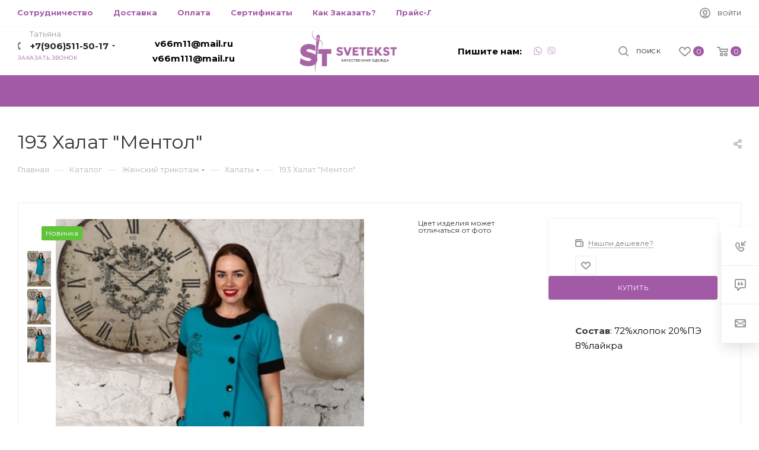

--- FILE ---
content_type: text/html; charset=UTF-8
request_url: https://svetekst.ru/catalog/zhenskiy-trikotazh/khalaty/193-khalat-mentol/
body_size: 43082
content:
<!DOCTYPE html>
<html xmlns="http://www.w3.org/1999/xhtml" xml:lang="ru" lang="ru"  >
<head><link rel="canonical" href="https://svetekst.ru/catalog/zhenskiy-trikotazh/khalaty/193-khalat-mentol/" />
	<title> 193 Халат &quot;Ментол&quot; - купить дешево в интернет-магазине SveTekst
</title>
	<meta name="viewport" content="initial-scale=1.0, width=device-width" />
	<meta name="HandheldFriendly" content="true" />
	<meta name="yes" content="yes" />
	<meta name="apple-mobile-web-app-status-bar-style" content="black" />
	<meta name="SKYPE_TOOLBAR" content="SKYPE_TOOLBAR_PARSER_COMPATIBLE" />
		<meta http-equiv="Content-Type" content="text/html; charset=UTF-8" />
<meta name="keywords" content="193 Халат &amp;quot;Ментол&amp;quot;, купить 193 Халат &amp;quot;Ментол&amp;quot;, приобрести 193 Халат &amp;quot;Ментол&amp;quot;, 193 Халат &amp;quot;Ментол&amp;quot; в различных цветах, 193 Халат &amp;quot;Ментол&amp;quot; от производителя" />
<meta name="description" content=" 193 Халат &amp;quot;Ментол&amp;quot;- купить от Ивановского производителя SveTekst. Скидки для оптовых заказчиков. Доставка в любой город РФ.
" />
<link href="/bitrix/js/main/core/css/core.css?15900100843963" rel="stylesheet" />
<script data-skip-moving="true">(function(w, d, n) {var cl = "bx-core";var ht = d.documentElement;var htc = ht ? ht.className : undefined;if (htc === undefined || htc.indexOf(cl) !== -1){return;}var ua = n.userAgent;if (/(iPad;)|(iPhone;)/i.test(ua)){cl += " bx-ios";}else if (/Android/i.test(ua)){cl += " bx-android";}cl += (/(ipad|iphone|android|mobile|touch)/i.test(ua) ? " bx-touch" : " bx-no-touch");cl += w.devicePixelRatio && w.devicePixelRatio >= 2? " bx-retina": " bx-no-retina";var ieVersion = -1;if (/AppleWebKit/.test(ua)){cl += " bx-chrome";}else if ((ieVersion = getIeVersion()) > 0){cl += " bx-ie bx-ie" + ieVersion;if (ieVersion > 7 && ieVersion < 10 && !isDoctype()){cl += " bx-quirks";}}else if (/Opera/.test(ua)){cl += " bx-opera";}else if (/Gecko/.test(ua)){cl += " bx-firefox";}if (/Macintosh/i.test(ua)){cl += " bx-mac";}ht.className = htc ? htc + " " + cl : cl;function isDoctype(){if (d.compatMode){return d.compatMode == "CSS1Compat";}return d.documentElement && d.documentElement.clientHeight;}function getIeVersion(){if (/Opera/i.test(ua) || /Webkit/i.test(ua) || /Firefox/i.test(ua) || /Chrome/i.test(ua)){return -1;}var rv = -1;if (!!(w.MSStream) && !(w.ActiveXObject) && ("ActiveXObject" in w)){rv = 11;}else if (!!d.documentMode && d.documentMode >= 10){rv = 10;}else if (!!d.documentMode && d.documentMode >= 9){rv = 9;}else if (d.attachEvent && !/Opera/.test(ua)){rv = 8;}if (rv == -1 || rv == 8){var re;if (n.appName == "Microsoft Internet Explorer"){re = new RegExp("MSIE ([0-9]+[\.0-9]*)");if (re.exec(ua) != null){rv = parseFloat(RegExp.$1);}}else if (n.appName == "Netscape"){rv = 11;re = new RegExp("Trident/.*rv:([0-9]+[\.0-9]*)");if (re.exec(ua) != null){rv = parseFloat(RegExp.$1);}}}return rv;}})(window, document, navigator);</script>

<link href="/bitrix/js/ui/fonts/opensans/ui.font.opensans.css?15900100832003"  rel="stylesheet" />
<link href="/bitrix/js/main/popup/dist/main.popup.bundle.css?164572873926339"  rel="stylesheet" />
<link href="/bitrix/templates/aspro_max/components/bitrix/catalog/main/style.css?171404216947375"  rel="stylesheet" />
<link href="/bitrix/templates/aspro_max/components/bitrix/catalog.comments/catalog/style.css?159000990316693"  rel="stylesheet" />
<link href="/bitrix/panel/main/popup.css?159000991323084"  rel="stylesheet" />
<link href="/bitrix/components/bitrix/blog/templates/.default/style.css?159000986133465"  rel="stylesheet" />
<link href="/bitrix/components/bitrix/blog/templates/.default/themes/green/style.css?15900098601140"  rel="stylesheet" />
<link href="/bitrix/components/bitrix/rating.vote/templates/like/popup.css?15900098593298"  rel="stylesheet" />
<link href="/bitrix/components/bitrix/rating.vote/templates/standart_text/style.css?15900098592223"  rel="stylesheet" />
<link href="/bitrix/templates/aspro_max/vendor/css/bootstrap.css?1590009912114216"  data-template-style="true"  rel="stylesheet" />
<link href="/bitrix/templates/aspro_max/css/jquery.fancybox.css?159000991217412"  data-template-style="true"  rel="stylesheet" />
<link href="/bitrix/templates/aspro_max/vendor/css/carousel/owl/owl.carousel.css?15900099124744"  data-template-style="true"  rel="stylesheet" />
<link href="/bitrix/templates/aspro_max/vendor/css/carousel/owl/owl.theme.default.css?15900099121380"  data-template-style="true"  rel="stylesheet" />
<link href="/bitrix/templates/aspro_max/css/styles.css?1715063074164175"  data-template-style="true"  rel="stylesheet" />
<link href="/bitrix/templates/aspro_max/css/blocks/blocks.css?168552756014416"  data-template-style="true"  rel="stylesheet" />
<link href="/bitrix/templates/aspro_max/css/banners.css?15900099126061"  data-template-style="true"  rel="stylesheet" />
<link href="/bitrix/templates/aspro_max/css/menu.css?159000991262252"  data-template-style="true"  rel="stylesheet" />
<link href="/bitrix/templates/aspro_max/css/animation/animation_ext.css?15900099124934"  data-template-style="true"  rel="stylesheet" />
<link href="/bitrix/templates/aspro_max/css/jquery.mCustomScrollbar.min.css?159000991242839"  data-template-style="true"  rel="stylesheet" />
<link href="/bitrix/templates/aspro_max/vendor/css/footable.standalone.min.css?159000991219590"  data-template-style="true"  rel="stylesheet" />
<link href="/bitrix/templates/aspro_max/vendor/css/ripple.css?1590009912854"  data-template-style="true"  rel="stylesheet" />
<link href="/bitrix/templates/aspro_max/css/left_block_main_page.css?15900099127024"  data-template-style="true"  rel="stylesheet" />
<link href="/bitrix/templates/aspro_max/css/stores.css?15900099129950"  data-template-style="true"  rel="stylesheet" />
<link href="/bitrix/templates/aspro_max/css/yandex_map.css?15900099125723"  data-template-style="true"  rel="stylesheet" />
<link href="/bitrix/templates/aspro_max/css/header_fixed.css?159000991211303"  data-template-style="true"  rel="stylesheet" />
<link href="/bitrix/templates/aspro_max/ajax/ajax.css?1590009912326"  data-template-style="true"  rel="stylesheet" />
<link href="/bitrix/templates/aspro_max/components/bitrix/breadcrumb/main/style.css?15900099121681"  data-template-style="true"  rel="stylesheet" />
<link href="/bitrix/templates/aspro_max/css/footer.css?171505297224727"  data-template-style="true"  rel="stylesheet" />
<link href="/bitrix/components/aspro/marketing.popup.max/templates/.default/style.css?15900098581645"  data-template-style="true"  rel="stylesheet" />
<link href="/bitrix/templates/aspro_max/styles.css?171403974917564"  data-template-style="true"  rel="stylesheet" />
<link href="/bitrix/templates/aspro_max/template_styles.css?1734599437556762"  data-template-style="true"  rel="stylesheet" />
<link href="/bitrix/templates/aspro_max/css/header.css?171412088319697"  data-template-style="true"  rel="stylesheet" />
<link href="/bitrix/templates/aspro_max/css/media.css?1717398211173648"  data-template-style="true"  rel="stylesheet" />
<link href="/bitrix/templates/aspro_max/vendor/fonts/font-awesome/css/font-awesome.min.css?159000991231000"  data-template-style="true"  rel="stylesheet" />
<link href="/bitrix/templates/aspro_max/css/print.css?159000991219087"  data-template-style="true"  rel="stylesheet" />
<link href="/bitrix/templates/aspro_max/css/h1-normal.css?159000991239"  data-template-style="true"  rel="stylesheet" />
<link href="/bitrix/templates/aspro_max/themes/custom_s1/theme.css?172804525853193"  data-template-style="true"  rel="stylesheet" />
<link href="/bitrix/templates/aspro_max/bg_color/light/bgcolors.css?159000991262"  data-template-style="true"  rel="stylesheet" />
<link href="/bitrix/templates/aspro_max/css/widths/width-3.css?15900099123246"  data-template-style="true"  rel="stylesheet" />
<link href="/bitrix/templates/aspro_max/css/fonts/font-10.css?15900099121023"  data-template-style="true"  rel="stylesheet" />
<link href="/bitrix/templates/aspro_max/css/custom.css?1590009912392"  data-template-style="true"  rel="stylesheet" />




<script data-skip-moving='true'>window['asproRecaptcha'] = {params: {'recaptchaColor':'light','recaptchaLogoShow':'y','recaptchaSize':'normal','recaptchaBadge':'bottomright','recaptchaLang':'ru'},key: '6LcNnTwpAAAAAMACiWZTiMDpqJ_GauuIozUIM5Qg',ver: '2'};</script>
<script data-skip-moving='true'>!function(a,e,r,c,t){function n(r){var c=e.getElementById(r);if(c&&!(c.className.indexOf("g-recaptcha")<0)&&a.grecaptcha&&!c.children.length){var n=grecaptcha.render(r,{sitekey:a[t].key+"",theme:a[t].params.recaptchaColor+"",size:a[t].params.recaptchaSize+"",callback:"onCaptchaVerify"+a[t].params.recaptchaSize,badge:a[t].params.recaptchaBadge});$(c).attr("data-widgetid",n)}}a.onLoadRenderRecaptcha=function(){for(var e in a[c].args)a[c].args.hasOwnProperty(e)&&n(a[c].args[e][0]);a[c]=function(a){n(a)}},a[c]=a[c]||function(){a[c].args=a[c].args||[],a[c].args.push(arguments),function(e,r,c){var n;e.getElementById(c)||(n=e.createElement(r),n.id=c,n.src="//www.google.com/recaptcha/api.js?hl="+a[t].params.recaptchaLang+"&onload=onLoadRenderRecaptcha&render=explicit",e.head.appendChild(n))}(e,r,"recaptchaApiLoader")}}(window,document,"script","renderRecaptchaById","asproRecaptcha");</script>
<script data-skip-moving='true'>!function(){var e=function(e){for(var a=e;a;)if(a=a.parentNode,"form"===a.nodeName.toLowerCase())return a;return null},a=function(e){var a=[],t=null,n=!1;"undefined"!=typeof e&&(n=null!==e),t=n?e.getElementsByTagName("input"):document.getElementsByName("captcha_word");for(var r=0;r<t.length;r++)"captcha_word"===t[r].name&&a.push(t[r]);return a},t=function(e){for(var a=[],t=e.getElementsByTagName("img"),n=0;n<t.length;n++)(/\/bitrix\/tools\/captcha.php\?(captcha_code|captcha_sid)=[^>]*?/i.test(t[n].src)||"captcha"===t[n].id)&&a.push(t[n]);return a},n=function(){var t=null,n=a(t);if(0===n.length)return[];for(var r=[],c=0;c<n.length;c++){var o=e(n[c]);null!==o&&r.push(o)}return r},r=function(e){var a="recaptcha-dynamic-"+(new Date).getTime();if(null!==document.getElementById(a)){var t=!1,n=null,r=65535;do n=Math.floor(Math.random()*r),t=null!==document.getElementById(a+n);while(t);a+=n}var c=document.createElement("div");c.id=a,c.className="g-recaptcha",c.attributes["data-sitekey"]=window.asproRecaptcha.key,e.parentNode&&(e.parentNode.className+=" recaptcha_text",e.parentNode.replaceChild(c,e)),renderRecaptchaById(a)},c=function(e){var a="[data-uri]";e.attributes.src=a,e.style.display="none","src"in e&&(e.parentNode&&(e.parentNode.className+=" recaptcha_tmp_img"),e.src=a)},o=function(e){"function"==typeof $&&$(e).find(".captcha-row label > span").length&&$(e).find(".captcha-row label > span").html(BX.message("RECAPTCHA_TEXT")+' <span class="star">*</span>')},p=function(){for(var e,p=n(),d=0;d<p.length;d++){var i=p[d],s=a(i);if(0!==s.length){var l=t(i);if(0!==l.length){for(e=0;e<s.length;e++)r(s[e]);for(e=0;e<l.length;e++)c(l[e]);o(i)}}}},d=function(){if("undefined"!=typeof renderRecaptchaById)for(var e=document.getElementsByClassName("g-recaptcha"),a=0;a<e.length;a++){var t=e[a];if(0===t.innerHTML.length){var n=t.id;if("string"==typeof n&&0!==n.length){if("function"==typeof $){var r=$(t).closest(".captcha-row");r.length&&(r.addClass(window.asproRecaptcha.params.recaptchaSize+" logo_captcha_"+window.asproRecaptcha.params.recaptchaLogoShow+" "+window.asproRecaptcha.params.recaptchaBadge),r.find(".captcha_image").addClass("recaptcha_tmp_img"),r.find(".captcha_input").addClass("recaptcha_text"),"invisible"!==window.asproRecaptcha.params.recaptchaSize&&(r.find("input.recaptcha").length||$('<input type="text" class="recaptcha" value="" />').appendTo(r)))}renderRecaptchaById(n)}}}},i=function(){try{return d(),window.renderRecaptchaById&&window.asproRecaptcha&&window.asproRecaptcha.key?(p(),!0):(console.error("Bad captcha keys or module error"),!0)}catch(e){return console.error(e),!0}};document.addEventListener?document.addEventListener("DOMNodeInserted",i,!1):console.warn("Your browser does not support dynamic ReCaptcha replacement")}();</script>
<link rel="preload" href="https://fonts.googleapis.com/css?family=Montserrat:300italic,400italic,500italic,700italic,400,300,500,700subset=latin,cyrillic-ext" as="style" crossorigin>
<link rel="stylesheet" href="https://fonts.googleapis.com/css?family=Montserrat:300italic,400italic,500italic,700italic,400,300,500,700subset=latin,cyrillic-ext">
<link rel="manifest" href="/manifest.json">
<link rel="shortcut icon" href="/favicon.ico?1728045251" type="image/x-icon" />
<link rel="apple-touch-icon" sizes="180x180" href="/include/apple-touch-icon.png" />
<meta property="og:description" content="193 Халат &quot;Ментол&quot;" />
<meta property="og:image" content="https://svetekst.ru/upload/iblock/aa8/aa855bfd44fa2a4c35c4f78b2dc58602.jpg" />
<link rel="image_src" href="https://svetekst.ru/upload/iblock/aa8/aa855bfd44fa2a4c35c4f78b2dc58602.jpg"  />
<meta property="og:title" content=" 193 Халат &quot;Ментол&quot; - купить дешево в интернет-магазине SveTekst
" />
<meta property="og:type" content="website" />
<meta property="og:url" content="https://svetekst.ru/catalog/zhenskiy-trikotazh/khalaty/193-khalat-mentol/" />

			<link rel="apple-touch-icon" sizes="180x180" href="/apple-touch-icon.png">
<link rel="icon" type="image/png" sizes="32x32" href="/favicon-32x32.png">
<link rel="icon" type="image/png" sizes="16x16" href="/favicon-16x16.png">
<link rel="manifest" href="/site.webmanifest">
<meta name="verify-admitad" content="727c696c38" />	
<!-- Global site tag (gtag.js) - Google Analytics -->
</head>
<body class=" site_s1  fill_bg_n" id="main" data-site="/">
	
		
	<div id="panel"></div>
	


				<!--'start_frame_cache_basketitems-component-block'-->												<div id="ajax_basket"></div>
					<!--'end_frame_cache_basketitems-component-block'-->				<div class="cd-modal-bg"></div>
		<script data-skip-moving="true">
			var solutionName = 'arMaxOptions';
		</script>
		<script src="/bitrix/templates/aspro_max/js/setTheme.php?site_id=s1&site_dir=/" data-skip-moving="true"></script>
				<div class="wrapper1   long_header catalog_page basket_normal basket_fill_WHITE side_LEFT block_side_NORMAL catalog_icons_N banner_auto  mheader-v1 header-v9 header-font-lower_N regions_N title_position_LEFT fill_ footer-v2 front-vindex1 mfixed_Y mfixed_view_scroll_top title-v3 lazy_N with_phones dark-hover-overlay  ">

<div class="mega_fixed_menu">
	<div class="maxwidth-theme">
		<svg class="svg svg-close" width="14" height="14" viewBox="0 0 14 14">
		  <path data-name="Rounded Rectangle 568 copy 16" d="M1009.4,953l5.32,5.315a0.987,0.987,0,0,1,0,1.4,1,1,0,0,1-1.41,0L1008,954.4l-5.32,5.315a0.991,0.991,0,0,1-1.4-1.4L1006.6,953l-5.32-5.315a0.991,0.991,0,0,1,1.4-1.4l5.32,5.315,5.31-5.315a1,1,0,0,1,1.41,0,0.987,0.987,0,0,1,0,1.4Z" transform="translate(-1001 -946)"></path>
		</svg>
		<i class="svg svg-close mask arrow"></i>
		<div class="row">
			<div class="col-md-9">
				<div class="left_menu_block">
					<div class="logo_block flexbox flexbox--row align-items-normal">
						<div class="logo">
							<a href="/"><img src="/upload/CMax/dad/dade5f8cb70db4cd22478c67f7be25e2.png" alt="SveTeks" title="SveTeks" /></a>						</div>
						<div class="top-description addr">
							Интернет-магазин 
представительского класса						</div>
					</div>
					<div class="search_block">
						<div class="search_wrap">
							<div class="search-block">
												<div class="search-wrapper">
				<div id="title-search_mega_menu">
					<form action="/catalog/" class="search">
						<div class="search-input-div">
							<input class="search-input" id="title-search-input_mega_menu" type="text" name="q" value="" placeholder="Поиск" size="20" maxlength="50" autocomplete="off" />
						</div>
						<div class="search-button-div">
							<button class="btn btn-search" type="submit" name="s" value="Найти"><i class="svg inline  svg-inline-search2" aria-hidden="true" ><svg class="" width="17" height="17" viewBox="0 0 17 17" aria-hidden="true"><path class="cls-1" d="M16.709,16.719a1,1,0,0,1-1.412,0l-3.256-3.287A7.475,7.475,0,1,1,15,7.5a7.433,7.433,0,0,1-1.549,4.518l3.258,3.289A1,1,0,0,1,16.709,16.719ZM7.5,2A5.5,5.5,0,1,0,13,7.5,5.5,5.5,0,0,0,7.5,2Z"></path></svg></i></button>
							<span class="close-block inline-search-hide"><span class="svg svg-close close-icons"></span></span>
						</div>
					</form>
				</div>
			</div>
								</div>
						</div>
					</div>
					
	<div class="burger_menu_wrapper">
		
			<div class="top_link_wrapper">
				<div class="menu-item dropdown catalog wide_menu   active">
					<div class="wrap">
						<a class="dropdown-toggle" href="/catalog/">
							<div class="link-title color-theme-hover">
																	<i class="svg inline  svg-inline-icon_catalog" aria-hidden="true" ><svg xmlns="http://www.w3.org/2000/svg" width="10" height="10" viewBox="0 0 10 10"><path  data-name="Rounded Rectangle 969 copy 7" class="cls-1" d="M644,76a1,1,0,1,1-1,1A1,1,0,0,1,644,76Zm4,0a1,1,0,1,1-1,1A1,1,0,0,1,648,76Zm4,0a1,1,0,1,1-1,1A1,1,0,0,1,652,76Zm-8,4a1,1,0,1,1-1,1A1,1,0,0,1,644,80Zm4,0a1,1,0,1,1-1,1A1,1,0,0,1,648,80Zm4,0a1,1,0,1,1-1,1A1,1,0,0,1,652,80Zm-8,4a1,1,0,1,1-1,1A1,1,0,0,1,644,84Zm4,0a1,1,0,1,1-1,1A1,1,0,0,1,648,84Zm4,0a1,1,0,1,1-1,1A1,1,0,0,1,652,84Z" transform="translate(-643 -76)"/></svg></i>																Каталог							</div>
						</a>
													<span class="tail"></span>
							<div class="burger-dropdown-menu row">
								<div class="menu-wrapper" >
									
																														<div class="col-md-4   ">
																						<a href="/catalog/novinki/" class="color-theme-hover" title="НОВИНКИ">
												<span class="name option-font-bold">НОВИНКИ</span>
											</a>
																					</div>
									
																														<div class="col-md-4   ">
																						<a href="/catalog/rasprodazha/" class="color-theme-hover" title="РАСПРОДАЖА">
												<span class="name option-font-bold">РАСПРОДАЖА</span>
											</a>
																					</div>
									
																														<div class="col-md-4 dropdown-submenu active ">
																						<a href="/catalog/zhenskiy-trikotazh/" class="color-theme-hover" title="Женский трикотаж">
												<span class="name option-font-bold">Женский трикотаж</span>
											</a>
																								<div class="burger-dropdown-menu toggle_menu">
																																									<div class="menu-item   ">
															<a href="/catalog/zhenskiy-trikotazh/rubashki/" title="Рубашки">
																<span class="name color-theme-hover">Рубашки</span>
															</a>
																													</div>
																																									<div class="menu-item   ">
															<a href="/catalog/zhenskiy-trikotazh/bryuki/" title="Брюки">
																<span class="name color-theme-hover">Брюки</span>
															</a>
																													</div>
																																									<div class="menu-item   ">
															<a href="/catalog/zhenskiy-trikotazh/vodolazki/" title="Водолазки">
																<span class="name color-theme-hover">Водолазки</span>
															</a>
																													</div>
																																									<div class="menu-item   ">
															<a href="/catalog/zhenskiy-trikotazh/dzhempera/" title="Джемпера">
																<span class="name color-theme-hover">Джемпера</span>
															</a>
																													</div>
																																									<div class="menu-item   ">
															<a href="/catalog/zhenskiy-trikotazh/domashnee-plate/" title="Домашнее платье">
																<span class="name color-theme-hover">Домашнее платье</span>
															</a>
																													</div>
																																									<div class="menu-item   ">
															<a href="/catalog/zhenskiy-trikotazh/kostyumy/" title="Костюмы">
																<span class="name color-theme-hover">Костюмы</span>
															</a>
																													</div>
																																									<div class="menu-item   ">
															<a href="/catalog/zhenskiy-trikotazh/kurtki/" title="Куртки">
																<span class="name color-theme-hover">Куртки</span>
															</a>
																													</div>
																																									<div class="menu-item   ">
															<a href="/catalog/zhenskiy-trikotazh/legginsy/" title="Леггинсы">
																<span class="name color-theme-hover">Леггинсы</span>
															</a>
																													</div>
																																									<div class="menu-item   ">
															<a href="/catalog/zhenskiy-trikotazh/longsliv/" title="Лонгслив">
																<span class="name color-theme-hover">Лонгслив</span>
															</a>
																													</div>
																																									<div class="menu-item   ">
															<a href="/catalog/zhenskiy-trikotazh/mayki/" title="Майки">
																<span class="name color-theme-hover">Майки</span>
															</a>
																													</div>
																																									<div class="menu-item collapsed  ">
															<a href="/catalog/zhenskiy-trikotazh/penyuar/" title="Пеньюар">
																<span class="name color-theme-hover">Пеньюар</span>
															</a>
																													</div>
																																									<div class="menu-item collapsed  ">
															<a href="/catalog/zhenskiy-trikotazh/pizhamy/" title="Пижамы">
																<span class="name color-theme-hover">Пижамы</span>
															</a>
																													</div>
																																									<div class="menu-item collapsed  ">
															<a href="/catalog/zhenskiy-trikotazh/platya/" title="Платья">
																<span class="name color-theme-hover">Платья</span>
															</a>
																													</div>
																																									<div class="menu-item collapsed  ">
															<a href="/catalog/zhenskiy-trikotazh/pulovery-svitshoty-kofty/" title="Пуловеры, Свитшоты, Кофты">
																<span class="name color-theme-hover">Пуловеры, Свитшоты, Кофты</span>
															</a>
																													</div>
																																									<div class="menu-item collapsed  ">
															<a href="/catalog/zhenskiy-trikotazh/sarafany/" title="Сарафаны">
																<span class="name color-theme-hover">Сарафаны</span>
															</a>
																													</div>
																																									<div class="menu-item collapsed  ">
															<a href="/catalog/zhenskiy-trikotazh/sorochki/" title="Сорочки">
																<span class="name color-theme-hover">Сорочки</span>
															</a>
																													</div>
																																									<div class="menu-item collapsed  ">
															<a href="/catalog/zhenskiy-trikotazh/tolstovki/" title="Толстовки">
																<span class="name color-theme-hover">Толстовки</span>
															</a>
																													</div>
																																									<div class="menu-item collapsed  ">
															<a href="/catalog/zhenskiy-trikotazh/tuniki/" title="Туники">
																<span class="name color-theme-hover">Туники</span>
															</a>
																													</div>
																																									<div class="menu-item collapsed  ">
															<a href="/catalog/zhenskiy-trikotazh/futbolki/" title="Футболки">
																<span class="name color-theme-hover">Футболки</span>
															</a>
																													</div>
																																									<div class="menu-item collapsed  active">
															<a href="/catalog/zhenskiy-trikotazh/khalaty/" title="Халаты">
																<span class="name color-theme-hover">Халаты</span>
															</a>
																													</div>
																									</div>
																					</div>
									
																														<div class="col-md-4   ">
																						<a href="/catalog/detskiy-trikotazh/" class="color-theme-hover" title="Детский трикотаж">
												<span class="name option-font-bold">Детский трикотаж</span>
											</a>
																					</div>
									
																														<div class="col-md-4 dropdown-submenu  ">
																						<a href="/catalog/muzhskoy-trikotazh/" class="color-theme-hover" title="Мужской трикотаж">
												<span class="name option-font-bold">Мужской трикотаж</span>
											</a>
																								<div class="burger-dropdown-menu toggle_menu">
																																									<div class="menu-item   ">
															<a href="/catalog/muzhskoy-trikotazh/pizhamy_1/" title="Пижамы">
																<span class="name color-theme-hover">Пижамы</span>
															</a>
																													</div>
																																									<div class="menu-item   ">
															<a href="/catalog/muzhskoy-trikotazh/bridzhi-bryuki/" title="Бриджи брюки">
																<span class="name color-theme-hover">Бриджи брюки</span>
															</a>
																													</div>
																																									<div class="menu-item   ">
															<a href="/catalog/muzhskoy-trikotazh/tolstovki383/" title="Толстовки">
																<span class="name color-theme-hover">Толстовки</span>
															</a>
																													</div>
																																									<div class="menu-item   ">
															<a href="/catalog/muzhskoy-trikotazh/futbolki384/" title="Футболки">
																<span class="name color-theme-hover">Футболки</span>
															</a>
																													</div>
																																									<div class="menu-item   ">
															<a href="/catalog/muzhskoy-trikotazh/kostyumy_2/" title="Костюмы">
																<span class="name color-theme-hover">Костюмы</span>
															</a>
																													</div>
																									</div>
																					</div>
																	</div>
							</div>
											</div>
				</div>
			</div>
					
		<div class="bottom_links_wrapper row">
								<div class="menu-item col-md-4 unvisible dropdown   ">
					<div class="wrap">
						<a class="dropdown-toggle" href="/about-us/">
							<div class="link-title color-theme-hover">
																О компании							</div>
						</a>
													<span class="tail"></span>
							<div class="burger-dropdown-menu">
								<div class="menu-wrapper" >
									
																														<div class="  ">
																						<a href="/cooperation/" class="color-theme-hover" title="Сотрудничество">
												<span class="name option-font-bold">Сотрудничество</span>
											</a>
																					</div>
									
																														<div class="  ">
																						<a href="/delivery/" class="color-theme-hover" title="Доставка">
												<span class="name option-font-bold">Доставка</span>
											</a>
																					</div>
									
																														<div class="  ">
																						<a href="/certificate/" class="color-theme-hover" title="Сертификаты">
												<span class="name option-font-bold">Сертификаты</span>
											</a>
																					</div>
									
																														<div class="  ">
																						<a href="/how-order/" class="color-theme-hover" title="Как Заказать?">
												<span class="name option-font-bold">Как Заказать?</span>
											</a>
																					</div>
									
																														<div class="  ">
																						<a href="/price/price.xlsx" class="color-theme-hover" title="Прайс-Лист">
												<span class="name option-font-bold">Прайс-Лист</span>
											</a>
																					</div>
									
																														<div class="  ">
																						<a href="/table-sizes/" class="color-theme-hover" title="Таблица Размеров">
												<span class="name option-font-bold">Таблица Размеров</span>
											</a>
																					</div>
																	</div>
							</div>
											</div>
				</div>
								<div class="menu-item col-md-4 unvisible    ">
					<div class="wrap">
						<a class="" href="/contacts/">
							<div class="link-title color-theme-hover">
																Контакты							</div>
						</a>
											</div>
				</div>
					</div>

	</div>
				</div>
			</div>
			<div class="col-md-3">
				<div class="right_menu_block">
					<div class="contact_wrap">
						<div class="info">
							<div class="phone blocks">
								<div class="">
		
								<!-- noindex -->
			<div class="phone with_dropdown white sm">
									<div class="wrap">
						<div>
									<i class="svg inline  svg-inline-phone" aria-hidden="true" ><svg xmlns="http://www.w3.org/2000/svg" width="5" height="11" viewBox="0 0 5 11"><path  data-name="Shape 51 copy 13" class="cls-1" d="M402.738,141a18.086,18.086,0,0,0,1.136,1.727,0.474,0.474,0,0,1-.144.735l-0.3.257a1,1,0,0,1-.805.279,4.641,4.641,0,0,1-1.491-.232,4.228,4.228,0,0,1-1.9-3.1,9.614,9.614,0,0,1,.025-4.3,4.335,4.335,0,0,1,1.934-3.118,4.707,4.707,0,0,1,1.493-.244,0.974,0.974,0,0,1,.8.272l0.3,0.255a0.481,0.481,0,0,1,.113.739c-0.454.677-.788,1.159-1.132,1.731a0.43,0.43,0,0,1-.557.181l-0.468-.061a0.553,0.553,0,0,0-.7.309,6.205,6.205,0,0,0-.395,2.079,6.128,6.128,0,0,0,.372,2.076,0.541,0.541,0,0,0,.7.3l0.468-.063a0.432,0.432,0,0,1,.555.175h0Z" transform="translate(-399 -133)"/></svg></i>					<a rel="nofollow" href="tel:+79065115017">+7(906)511-50-17 </a>
										<span class="phone-description">Татьяна</span>										</div>
					</div>
													<div class="dropdown">
						<div class="wrap srollbar-custom">
																							<div class="more_phone"><a rel="nofollow"  href="tel:+79051568583">+7(905)156-85-83 <span>Алексей</span></a></div>
													</div>
					</div>
					<i class="svg inline  svg-inline-down" aria-hidden="true" ><svg xmlns="http://www.w3.org/2000/svg" width="5" height="3" viewBox="0 0 5 3"><path class="cls-1" d="M250,80h5l-2.5,3Z" transform="translate(-250 -80)"/></svg></i>							</div>
			<!-- /noindex -->
											</div>
								<div class="callback_wrap">
									<span class="callback-block animate-load font_upper colored" data-event="jqm" data-param-form_id="CALLBACK" data-name="callback">Заказать звонок</span>
								</div>
							</div>
							<div class="question_button_wrapper">
								<span class="btn btn-lg btn-transparent-border-color btn-wide animate-load colored_theme_hover_bg-el" data-event="jqm" data-param-form_id="ASK" data-name="ask">
									Задать вопрос								</span>
							</div>
							<div class="person_wrap">
		<!--'start_frame_cache_header-auth-block1'-->			<!-- noindex --><div class="auth_wr_inner "><a rel="nofollow" title="Личный кабинет" class="personal-link dark-color animate-load" data-event="jqm" data-param-type="auth" data-param-backurl="/catalog/zhenskiy-trikotazh/khalaty/193-khalat-mentol/" data-name="auth" href="/personal/"><i class="svg inline big svg-inline-cabinet" aria-hidden="true" title="Личный кабинет"><svg class="" width="18" height="18" viewBox="0 0 18 18"><path data-name="Ellipse 206 copy 4" class="cls-1" d="M909,961a9,9,0,1,1,9-9A9,9,0,0,1,909,961Zm2.571-2.5a6.825,6.825,0,0,0-5.126,0A6.825,6.825,0,0,0,911.571,958.5ZM909,945a6.973,6.973,0,0,0-4.556,12.275,8.787,8.787,0,0,1,9.114,0A6.973,6.973,0,0,0,909,945Zm0,10a4,4,0,1,1,4-4A4,4,0,0,1,909,955Zm0-6a2,2,0,1,0,2,2A2,2,0,0,0,909,949Z" transform="translate(-900 -943)"></path></svg></i><span class="wrap"><span class="name">Войти</span></span></a></div><!-- /noindex -->		<!--'end_frame_cache_header-auth-block1'-->
				<!--'start_frame_cache_mobile-basket-with-compare-block1'-->		<!-- noindex -->
					<div class="menu middle">
				<ul>
					<li class="counters">
						<a rel="nofollow" class="dark-color basket-link basket ready " href="/basket/">
							<i class="svg  svg-inline-basket" aria-hidden="true" ><svg class="" width="19" height="16" viewBox="0 0 19 16"><path data-name="Ellipse 2 copy 9" class="cls-1" d="M956.047,952.005l-0.939,1.009-11.394-.008-0.952-1-0.953-6h-2.857a0.862,0.862,0,0,1-.952-1,1.025,1.025,0,0,1,1.164-1h2.327c0.3,0,.6.006,0.6,0.006a1.208,1.208,0,0,1,1.336.918L943.817,947h12.23L957,948v1Zm-11.916-3,0.349,2h10.007l0.593-2Zm1.863,5a3,3,0,1,1-3,3A3,3,0,0,1,945.994,954.005ZM946,958a1,1,0,1,0-1-1A1,1,0,0,0,946,958Zm7.011-4a3,3,0,1,1-3,3A3,3,0,0,1,953.011,954.005ZM953,958a1,1,0,1,0-1-1A1,1,0,0,0,953,958Z" transform="translate(-938 -944)"></path></svg></i>							<span>Корзина<span class="count empted">0</span></span>
						</a>
					</li>
					<li class="counters">
						<a rel="nofollow" class="dark-color basket-link delay ready " href="/basket/#delayed">
							<i class="svg  svg-inline-basket" aria-hidden="true" ><svg xmlns="http://www.w3.org/2000/svg" width="16" height="13" viewBox="0 0 16 13"><defs><style>.clsw-1{fill:#fff;fill-rule:evenodd;}</style></defs><path class="clsw-1" d="M506.755,141.6l0,0.019s-4.185,3.734-5.556,4.973a0.376,0.376,0,0,1-.076.056,1.838,1.838,0,0,1-1.126.357,1.794,1.794,0,0,1-1.166-.4,0.473,0.473,0,0,1-.1-0.076c-1.427-1.287-5.459-4.878-5.459-4.878l0-.019A4.494,4.494,0,1,1,500,135.7,4.492,4.492,0,1,1,506.755,141.6Zm-3.251-5.61A2.565,2.565,0,0,0,501,138h0a1,1,0,1,1-2,0h0a2.565,2.565,0,0,0-2.506-2,2.5,2.5,0,0,0-1.777,4.264l-0.013.019L500,145.1l5.179-4.749c0.042-.039.086-0.075,0.126-0.117l0.052-.047-0.006-.008A2.494,2.494,0,0,0,503.5,135.993Z" transform="translate(-492 -134)"/></svg></i>							<span>Отложенные<span class="count empted">0</span></span>
						</a>
					</li>
				</ul>
			</div>
						<!-- /noindex -->
		<!--'end_frame_cache_mobile-basket-with-compare-block1'-->								</div>							
						</div>
					</div>
					<div class="footer_wrap">
						
		
							<div class="email blocks color-theme-hover">
					<i class="svg inline  svg-inline-email" aria-hidden="true" ><svg xmlns="http://www.w3.org/2000/svg" width="11" height="9" viewBox="0 0 11 9"><path  data-name="Rectangle 583 copy 16" class="cls-1" d="M367,142h-7a2,2,0,0,1-2-2v-5a2,2,0,0,1,2-2h7a2,2,0,0,1,2,2v5A2,2,0,0,1,367,142Zm0-2v-3.039L364,139h-1l-3-2.036V140h7Zm-6.634-5,3.145,2.079L366.634,135h-6.268Z" transform="translate(-358 -133)"/></svg></i>					<a href="mailto:v66m11@mail.ru">v66m11@mail.ru</a><br>				</div>
		
		
							<div class="address blocks">
					<i class="svg inline  svg-inline-addr" aria-hidden="true" ><svg xmlns="http://www.w3.org/2000/svg" width="9" height="12" viewBox="0 0 9 12"><path class="cls-1" d="M959.135,82.315l0.015,0.028L955.5,87l-3.679-4.717,0.008-.013a4.658,4.658,0,0,1-.83-2.655,4.5,4.5,0,1,1,9,0A4.658,4.658,0,0,1,959.135,82.315ZM955.5,77a2.5,2.5,0,0,0-2.5,2.5,2.467,2.467,0,0,0,.326,1.212l-0.014.022,2.181,3.336,2.034-3.117c0.033-.046.063-0.094,0.093-0.142l0.066-.1-0.007-.009a2.468,2.468,0,0,0,.32-1.2A2.5,2.5,0,0,0,955.5,77Z" transform="translate(-951 -75)"/></svg></i>					г. Иваново				</div>
		
							<div class="social-block">
							<div class="social-icons">
		<!-- noindex -->
	<ul>
					<li class="vk">
				<a href="https://vk.com/public81836773" target="_blank" rel="nofollow" title="Вконтакте">
					Вконтакте				</a>
			</li>
																			</ul>
	<!-- /noindex -->
</div>						</div>
					</div>
				</div>
			</div>
		</div>
	</div>
</div>
<div class="header_wrap visible-lg visible-md title-v3 ">
	<header id="header">
		<div class="top-block top-block-v1 header-v9">
	<div class="maxwidth-theme">
		<div class="wrapp_block">
			<div class="row">
				<div class="col-md-12">
										<div class="col-md-7">
							<ul class="menu topest">
					<li  >
				<a href="/cooperation/">
										<span>Сотрудничество</span>
				</a>
			</li>
					<li  >
				<a href="/delivery/">
										<span>Доставка</span>
				</a>
			</li>
					<li  >
				<a href="/oplata/">
										<span>Оплата</span>
				</a>
			</li>
					<li  >
				<a href="/certificate/">
										<span>Сертификаты</span>
				</a>
			</li>
					<li  >
				<a href="/how-order/">
										<span>Как Заказать?</span>
				</a>
			</li>
					<li  >
				<a href="/price/price.xlsx">
										<span>Прайс-Лист</span>
				</a>
			</li>
					<li  >
				<a href="/table-sizes/">
										<span>Таблица Размеров</span>
				</a>
			</li>
					<li  >
				<a href="/company/reviews/">
										<span>Отзывы</span>
				</a>
			</li>
				<li class="more hidden">
			<span>...</span>
			<ul class="dropdown"></ul>
		</li>
	</ul>
					</div>
					<div class="top-block-item pull-right show-fixed top-ctrl">
						<div class="personal_wrap">
							<div class="personal top login font_upper">
		<!--'start_frame_cache_header-auth-block2'-->			<!-- noindex --><div class="auth_wr_inner "><a rel="nofollow" title="Личный кабинет" class="personal-link dark-color animate-load" data-event="jqm" data-param-type="auth" data-param-backurl="/catalog/zhenskiy-trikotazh/khalaty/193-khalat-mentol/" data-name="auth" href="/personal/"><i class="svg inline  svg-inline-cabinet" aria-hidden="true" title="Личный кабинет"><svg class="" width="18" height="18" viewBox="0 0 18 18"><path data-name="Ellipse 206 copy 4" class="cls-1" d="M909,961a9,9,0,1,1,9-9A9,9,0,0,1,909,961Zm2.571-2.5a6.825,6.825,0,0,0-5.126,0A6.825,6.825,0,0,0,911.571,958.5ZM909,945a6.973,6.973,0,0,0-4.556,12.275,8.787,8.787,0,0,1,9.114,0A6.973,6.973,0,0,0,909,945Zm0,10a4,4,0,1,1,4-4A4,4,0,0,1,909,955Zm0-6a2,2,0,1,0,2,2A2,2,0,0,0,909,949Z" transform="translate(-900 -943)"></path></svg></i><span class="wrap"><span class="name">Войти</span></span></a></div><!-- /noindex -->		<!--'end_frame_cache_header-auth-block2'-->
								</div>
						</div>
					</div>
				</div>
			</div>
		</div>
	</div>
</div>
<div class="header-wrapper header-v9">
	<div class="logo_and_menu-row showed">
		<div class="logo-row paddings">
			<div class="maxwidth-theme">
				<div class="row">
					<div class="col-md-2 col-sm-3">
						<div class="wrap_icon inner-table-block">
							<div class="phone-block block2">
		
								<!-- noindex -->
			<div class="phone with_dropdown">
									<i class="svg inline  svg-inline-phone" aria-hidden="true" ><svg class="" width="5" height="13" viewBox="0 0 5 13"><path class="cls-phone" d="M785.738,193.457a22.174,22.174,0,0,0,1.136,2.041,0.62,0.62,0,0,1-.144.869l-0.3.3a0.908,0.908,0,0,1-.805.33,4.014,4.014,0,0,1-1.491-.274c-1.2-.679-1.657-2.35-1.9-3.664a13.4,13.4,0,0,1,.024-5.081c0.255-1.316.73-2.991,1.935-3.685a4.025,4.025,0,0,1,1.493-.288,0.888,0.888,0,0,1,.8.322l0.3,0.3a0.634,0.634,0,0,1,.113.875c-0.454.8-.788,1.37-1.132,2.045-0.143.28-.266,0.258-0.557,0.214l-0.468-.072a0.532,0.532,0,0,0-.7.366,8.047,8.047,0,0,0-.023,4.909,0.521,0.521,0,0,0,.7.358l0.468-.075c0.291-.048.4-0.066,0.555,0.207h0Z" transform="translate(-782 -184)"/></svg></i>					<a rel="nofollow" href="tel:+79065115017">+7(906)511-50-17 </a>
										<span class="phone-description">Татьяна</span>													<div class="dropdown">
						<div class="wrap srollbar-custom">
																							<div class="more_phone"><a rel="nofollow"  href="tel:+79051568583">+7(905)156-85-83 <span>Алексей</span></a></div>
													</div>
					</div>
					<i class="svg inline  svg-inline-down" aria-hidden="true" ><svg xmlns="http://www.w3.org/2000/svg" width="5" height="3" viewBox="0 0 5 3"><path class="cls-1" d="M250,80h5l-2.5,3Z" transform="translate(-250 -80)"/></svg></i>							</div>
			<!-- /noindex -->
																												<div class="inline-block">
										<span class="callback-block animate-load font_upper_xs colored" data-event="jqm" data-param-form_id="CALLBACK" data-name="callback">Заказать звонок</span>
									</div>
															</div>
						</div>
					</div>
					<div class="col-md-2 col-sm-3 hidden-md">
						<div class="header-info-row header-info-row--column">
							<a href="mailto:v66m11@mail.ru" class="header_email">v66m11@mail.ru </a>
							<a href="mailto:v66m11@mail.ru" class="header_email">v66m111@mail.ru </a>
						</div>
					</div>
					<div class="logo-block col-md-3 text-center nopadding">
						<div class="logo">
							<a href="/"><img src="/upload/CMax/dad/dade5f8cb70db4cd22478c67f7be25e2.png" alt="SveTeks" title="SveTeks" /></a>						</div>
					</div>
					<div class="col-lg-2 col-md-1 col-sm-3 hidden-md"> 
						<div class="header-info-row header-info-row--to-right">
							<div class="header_email">Пишите&nbsp;нам: </div>
							<span class="messenger">
								<a rel="nofollow" href="whatsapp://send?phone=+79065115017" title="Напишите в WhatsApp">
									<i class="inline svg-inline-whatsupp" aria-hidden="true">
										<svg aria-hidden="true" focusable="false" data-prefix="fab" width="14" height="16" data-icon="whatsapp" role="img" xmlns="http://www.w3.org/2000/svg" viewBox="0 0 448 512"><path fill="currentColor" d="M380.9 97.1C339 55.1 283.2 32 223.9 32c-122.4 0-222 99.6-222 222 0 39.1 10.2 77.3 29.6 111L0 480l117.7-30.9c32.4 17.7 68.9 27 106.1 27h.1c122.3 0 224.1-99.6 224.1-222 0-59.3-25.2-115-67.1-157zm-157 341.6c-33.2 0-65.7-8.9-94-25.7l-6.7-4-69.8 18.3L72 359.2l-4.4-7c-18.5-29.4-28.2-63.3-28.2-98.2 0-101.7 82.8-184.5 184.6-184.5 49.3 0 95.6 19.2 130.4 54.1 34.8 34.9 56.2 81.2 56.1 130.5 0 101.8-84.9 184.6-186.6 184.6zm101.2-138.2c-5.5-2.8-32.8-16.2-37.9-18-5.1-1.9-8.8-2.8-12.5 2.8-3.7 5.6-14.3 18-17.6 21.8-3.2 3.7-6.5 4.2-12 1.4-32.6-16.3-54-29.1-75.5-66-5.7-9.8 5.7-9.1 16.3-30.3 1.8-3.7.9-6.9-.5-9.7-1.4-2.8-12.5-30.1-17.1-41.2-4.5-10.8-9.1-9.3-12.5-9.5-3.2-.2-6.9-.2-10.6-.2-3.7 0-9.7 1.4-14.8 6.9-5.1 5.6-19.4 19-19.4 46.3 0 27.3 19.9 53.7 22.6 57.4 2.8 3.7 39.1 59.7 94.8 83.8 35.2 15.2 49 16.5 66.6 13.9 10.7-1.6 32.8-13.4 37.4-26.4 4.6-13 4.6-24.1 3.2-26.4-1.3-2.5-5-3.9-10.5-6.6z"></path></svg>
									</i>
								</a>
								<a rel="nofollow" href="viber://add?number=+79065115017" title="Напишите в Viber">
									<i class="inline svg-inline-viber" aria-hidden="true"><svg width="14" height="16" aria-hidden="true" focusable="false" data-prefix="fab" data-icon="viber" role="img" xmlns="http://www.w3.org/2000/svg" viewBox="0 0 512 512"><path fill="currentColor" d="M444 49.9C431.3 38.2 379.9.9 265.3.4c0 0-135.1-8.1-200.9 52.3C27.8 89.3 14.9 143 13.5 209.5c-1.4 66.5-3.1 191.1 117 224.9h.1l-.1 51.6s-.8 20.9 13 25.1c16.6 5.2 26.4-10.7 42.3-27.8 8.7-9.4 20.7-23.2 29.8-33.7 82.2 6.9 145.3-8.9 152.5-11.2 16.6-5.4 110.5-17.4 125.7-142 15.8-128.6-7.6-209.8-49.8-246.5zM457.9 287c-12.9 104-89 110.6-103 115.1-6 1.9-61.5 15.7-131.2 11.2 0 0-52 62.7-68.2 79-5.3 5.3-11.1 4.8-11-5.7 0-6.9.4-85.7.4-85.7-.1 0-.1 0 0 0-101.8-28.2-95.8-134.3-94.7-189.8 1.1-55.5 11.6-101 42.6-131.6 55.7-50.5 170.4-43 170.4-43 96.9.4 143.3 29.6 154.1 39.4 35.7 30.6 53.9 103.8 40.6 211.1zm-139-80.8c.4 8.6-12.5 9.2-12.9.6-1.1-22-11.4-32.7-32.6-33.9-8.6-.5-7.8-13.4.7-12.9 27.9 1.5 43.4 17.5 44.8 46.2zm20.3 11.3c1-42.4-25.5-75.6-75.8-79.3-8.5-.6-7.6-13.5.9-12.9 58 4.2 88.9 44.1 87.8 92.5-.1 8.6-13.1 8.2-12.9-.3zm47 13.4c.1 8.6-12.9 8.7-12.9.1-.6-81.5-54.9-125.9-120.8-126.4-8.5-.1-8.5-12.9 0-12.9 73.7.5 133 51.4 133.7 139.2zM374.9 329v.2c-10.8 19-31 40-51.8 33.3l-.2-.3c-21.1-5.9-70.8-31.5-102.2-56.5-16.2-12.8-31-27.9-42.4-42.4-10.3-12.9-20.7-28.2-30.8-46.6-21.3-38.5-26-55.7-26-55.7-6.7-20.8 14.2-41 33.3-51.8h.2c9.2-4.8 18-3.2 23.9 3.9 0 0 12.4 14.8 17.7 22.1 5 6.8 11.7 17.7 15.2 23.8 6.1 10.9 2.3 22-3.7 26.6l-12 9.6c-6.1 4.9-5.3 14-5.3 14s17.8 67.3 84.3 84.3c0 0 9.1.8 14-5.3l9.6-12c4.6-6 15.7-9.8 26.6-3.7 14.7 8.3 33.4 21.2 45.8 32.9 7 5.7 8.6 14.4 3.8 23.6z"></path></svg>
									</i>
								</a>	
							</span>						
						</div>
					</div>
					<div class="right_wrap col-lg-3 col-md-4 pull-right wb">
						<div class="right-icons">
							<div class="pull-right">
																		<!--'start_frame_cache_header-basket-with-compare-block1'-->													<!-- noindex -->
											<div class="wrap_icon wrap_basket baskets">
											<a rel="nofollow" class="basket-link delay  big " href="/basket/#delayed" title="Список отложенных товаров пуст">
							<span class="js-basket-block">
								<i class="svg inline  svg-inline-wish big" aria-hidden="true" ><svg xmlns="http://www.w3.org/2000/svg" width="20" height="16" viewBox="0 0 20 16"><path  data-name="Ellipse 270 copy 3" class="clsw-1" d="M682.741,81.962L682.75,82l-0.157.142a5.508,5.508,0,0,1-1.009.911L675,89h-2l-6.5-5.9a5.507,5.507,0,0,1-1.188-1.078l-0.057-.052,0-.013A5.484,5.484,0,1,1,674,75.35,5.485,5.485,0,1,1,682.741,81.962ZM678.5,75a3.487,3.487,0,0,0-3.446,3H675a1,1,0,0,1-2,0h-0.054a3.491,3.491,0,1,0-5.924,2.971L667,81l7,6,7-6-0.023-.028A3.5,3.5,0,0,0,678.5,75Z" transform="translate(-664 -73)"/></svg></i>								<span class="title dark_link">Отложенные</span>
								<span class="count">0</span>
							</span>
						</a>
											</div>
																<div class="wrap_icon wrap_basket baskets top_basket">
											<a rel="nofollow" class="basket-link basket   big " href="/basket/" title="Корзина пуста">
							<span class="js-basket-block">
								<i class="svg inline  svg-inline-basket big" aria-hidden="true" ><svg class="" width="19" height="16" viewBox="0 0 19 16"><path data-name="Ellipse 2 copy 9" class="cls-1" d="M956.047,952.005l-0.939,1.009-11.394-.008-0.952-1-0.953-6h-2.857a0.862,0.862,0,0,1-.952-1,1.025,1.025,0,0,1,1.164-1h2.327c0.3,0,.6.006,0.6,0.006a1.208,1.208,0,0,1,1.336.918L943.817,947h12.23L957,948v1Zm-11.916-3,0.349,2h10.007l0.593-2Zm1.863,5a3,3,0,1,1-3,3A3,3,0,0,1,945.994,954.005ZM946,958a1,1,0,1,0-1-1A1,1,0,0,0,946,958Zm7.011-4a3,3,0,1,1-3,3A3,3,0,0,1,953.011,954.005ZM953,958a1,1,0,1,0-1-1A1,1,0,0,0,953,958Z" transform="translate(-938 -944)"></path></svg></i>																<span class="title dark_link">Корзина</span>
																<span class="count">0</span>
							</span>
						</a>
						<span class="basket_hover_block loading_block loading_block_content"></span>
											</div>
										<!-- /noindex -->
							<!--'end_frame_cache_header-basket-with-compare-block1'-->													</div>
							<div class="pull-right">
								<div class="wrap_icon">
									<button class="top-btn inline-search-show">
										<i class="svg inline  svg-inline-search" aria-hidden="true" ><svg class="" width="17" height="17" viewBox="0 0 17 17" aria-hidden="true"><path class="cls-1" d="M16.709,16.719a1,1,0,0,1-1.412,0l-3.256-3.287A7.475,7.475,0,1,1,15,7.5a7.433,7.433,0,0,1-1.549,4.518l3.258,3.289A1,1,0,0,1,16.709,16.719ZM7.5,2A5.5,5.5,0,1,0,13,7.5,5.5,5.5,0,0,0,7.5,2Z"></path></svg></i>										<span class="title">Поиск</span>
									</button>
								</div>
							</div>
						</div>
					</div>
				</div>
			</div>
		</div>	</div>
	<div class="menu-row middle-block bgcolored">
		<div class="maxwidth-theme">
			<div class="row">
				<div class="col-md-12">
					<div class="menu-only">
						<nav class="mega-menu sliced">
								<div class="table-menu  ">
		<table>
			<tr>
														<td class="menu-item unvisible dropdown  icon sale_icon  ">
						<div class="wrap">
							<a class="dropdown-toggle" href="/">
								<div>
																			<i class="svg inline  svg-inline-icon_discount" aria-hidden="true" ><svg xmlns="http://www.w3.org/2000/svg" width="9" height="12" viewBox="0 0 9 12"><path  data-name="Shape 943 copy 12" class="cls-1" d="M710,75l-7,7h3l-1,5,7-7h-3Z" transform="translate(-703 -75)"/></svg></i>																		Главная																		<div class="line-wrapper"><span class="line"></span></div>
								</div>
							</a>
								
								<span class="tail"></span>
								<div class="dropdown-menu  BANNER" >
									<div class="customScrollbar">
																			
										<ul class="menu-wrapper menu-type-1">
												
																																							<li class="   ">
																												<a href="https://svetekst.ru/" title="Главная"><span class="name">Главная</span></a>
																											</li>
												
												
																																							<li class="dropdown-submenu   ">
																												<a href="/catalog/" title="Каталог"><span class="name">Каталог</span><span class="arrow"><i></i></span></a>
																																												<ul class="dropdown-menu toggle_menu">
																																																		<li class="  ">
																		<a href="/catalog/novinki/" title="НОВИНКИ"><span class="name">НОВИНКИ</span></a>
																																			</li>
																																																		<li class="  ">
																		<a href="/catalog/rasprodazha/" title="РАСПРОДАЖА"><span class="name">РАСПРОДАЖА</span></a>
																																			</li>
																																																		<li class="  ">
																		<a href="/catalog/zhenskiy-trikotazh/" title="Женский трикотаж"><span class="name">Женский трикотаж</span></a>
																																			</li>
																																																		<li class="  ">
																		<a href="/catalog/detskiy-trikotazh/" title="Детский трикотаж"><span class="name">Детский трикотаж</span></a>
																																			</li>
																																																		<li class="  ">
																		<a href="/catalog/muzhskoy-trikotazh/" title="Мужской трикотаж"><span class="name">Мужской трикотаж</span></a>
																																			</li>
																																															</ul>
																											</li>
												
												
																																							<li class="dropdown-submenu   ">
																												<a href="/about-us/" title="О компании"><span class="name">О компании</span><span class="arrow"><i></i></span></a>
																																												<ul class="dropdown-menu toggle_menu">
																																																		<li class="  ">
																		<a href="/cooperation/" title="Сотрудничество"><span class="name">Сотрудничество</span></a>
																																			</li>
																																																		<li class="  ">
																		<a href="/delivery/" title="Доставка"><span class="name">Доставка</span></a>
																																			</li>
																																																		<li class="  ">
																		<a href="/certificate/" title="Сертификаты"><span class="name">Сертификаты</span></a>
																																			</li>
																																																		<li class="  ">
																		<a href="/how-order/" title="Как Заказать?"><span class="name">Как Заказать?</span></a>
																																			</li>
																																																		<li class="  ">
																		<a href="/price/price.xlsx" title="Прайс-Лист"><span class="name">Прайс-Лист</span></a>
																																			</li>
																																																		<li class="  ">
																		<a href="/table-sizes/" title="Таблица Размеров"><span class="name">Таблица Размеров</span></a>
																																			</li>
																																															</ul>
																											</li>
												
												
																																							<li class="   ">
																												<a href="/contacts/" title="Контакты"><span class="name">Контакты</span></a>
																											</li>
												
												
																																							<li class="   ">
																												<a href="/oplata/" title="Оплата"><span class="name">Оплата</span></a>
																											</li>
												
																					</ul>
									</div>
								</div>
													</div>
					</td>
														<td class="menu-item unvisible     ">
						<div class="wrap">
							<a class="" href="/catalog/novinki/">
								<div>
																		Новинки																		<div class="line-wrapper"><span class="line"></span></div>
								</div>
							</a>
													</div>
					</td>
														<td class="menu-item unvisible dropdown    ">
						<div class="wrap">
							<a class="dropdown-toggle" href="/catalog/">
								<div>
																		Каталог																		<div class="line-wrapper"><span class="line"></span></div>
								</div>
							</a>
								
								<span class="tail"></span>
								<div class="dropdown-menu  BANNER" >
									<div class="customScrollbar">
																			
										<ul class="menu-wrapper menu-type-1">
												
																																							<li class="   ">
																												<a href="/catalog/novinki/" title="НОВИНКИ"><span class="name">НОВИНКИ</span></a>
																											</li>
												
												
																																							<li class="   ">
																												<a href="/catalog/rasprodazha/" title="РАСПРОДАЖА"><span class="name">РАСПРОДАЖА</span></a>
																											</li>
												
												
																																							<li class="dropdown-submenu   ">
																												<a href="/catalog/zhenskiy-trikotazh/" title="Женский трикотаж"><span class="name">Женский трикотаж</span><span class="arrow"><i></i></span></a>
																																												<ul class="dropdown-menu toggle_menu">
																																																		<li class="  ">
																		<a href="/catalog/zhenskiy-trikotazh/rubashki/" title="Рубашки"><span class="name">Рубашки</span></a>
																																			</li>
																																																		<li class="  ">
																		<a href="/catalog/zhenskiy-trikotazh/bryuki/" title="Брюки"><span class="name">Брюки</span></a>
																																			</li>
																																																		<li class="  ">
																		<a href="/catalog/zhenskiy-trikotazh/vodolazki/" title="Водолазки"><span class="name">Водолазки</span></a>
																																			</li>
																																																		<li class="  ">
																		<a href="/catalog/zhenskiy-trikotazh/dzhempera/" title="Джемпера"><span class="name">Джемпера</span></a>
																																			</li>
																																																		<li class="  ">
																		<a href="/catalog/zhenskiy-trikotazh/domashnee-plate/" title="Домашнее платье"><span class="name">Домашнее платье</span></a>
																																			</li>
																																																		<li class="  ">
																		<a href="/catalog/zhenskiy-trikotazh/kostyumy/" title="Костюмы"><span class="name">Костюмы</span></a>
																																			</li>
																																																		<li class="  ">
																		<a href="/catalog/zhenskiy-trikotazh/kurtki/" title="Куртки"><span class="name">Куртки</span></a>
																																			</li>
																																																		<li class="  ">
																		<a href="/catalog/zhenskiy-trikotazh/legginsy/" title="Леггинсы"><span class="name">Леггинсы</span></a>
																																			</li>
																																																		<li class="  ">
																		<a href="/catalog/zhenskiy-trikotazh/longsliv/" title="Лонгслив"><span class="name">Лонгслив</span></a>
																																			</li>
																																																		<li class="  ">
																		<a href="/catalog/zhenskiy-trikotazh/mayki/" title="Майки"><span class="name">Майки</span></a>
																																			</li>
																																																		<li class="collapsed  ">
																		<a href="/catalog/zhenskiy-trikotazh/penyuar/" title="Пеньюар"><span class="name">Пеньюар</span></a>
																																			</li>
																																																		<li class="collapsed  ">
																		<a href="/catalog/zhenskiy-trikotazh/pizhamy/" title="Пижамы"><span class="name">Пижамы</span></a>
																																			</li>
																																																		<li class="collapsed  ">
																		<a href="/catalog/zhenskiy-trikotazh/platya/" title="Платья"><span class="name">Платья</span></a>
																																			</li>
																																																		<li class="collapsed  ">
																		<a href="/catalog/zhenskiy-trikotazh/pulovery-svitshoty-kofty/" title="Пуловеры, Свитшоты, Кофты"><span class="name">Пуловеры, Свитшоты, Кофты</span></a>
																																			</li>
																																																		<li class="collapsed  ">
																		<a href="/catalog/zhenskiy-trikotazh/sarafany/" title="Сарафаны"><span class="name">Сарафаны</span></a>
																																			</li>
																																																		<li class="collapsed  ">
																		<a href="/catalog/zhenskiy-trikotazh/sorochki/" title="Сорочки"><span class="name">Сорочки</span></a>
																																			</li>
																																																		<li class="collapsed  ">
																		<a href="/catalog/zhenskiy-trikotazh/tolstovki/" title="Толстовки"><span class="name">Толстовки</span></a>
																																			</li>
																																																		<li class="collapsed  ">
																		<a href="/catalog/zhenskiy-trikotazh/tuniki/" title="Туники"><span class="name">Туники</span></a>
																																			</li>
																																																		<li class="collapsed  ">
																		<a href="/catalog/zhenskiy-trikotazh/futbolki/" title="Футболки"><span class="name">Футболки</span></a>
																																			</li>
																																																		<li class="collapsed  ">
																		<a href="/catalog/zhenskiy-trikotazh/khalaty/" title="Халаты"><span class="name">Халаты</span></a>
																																			</li>
																																															</ul>
																											</li>
												
												
																																							<li class="   ">
																												<a href="/catalog/detskiy-trikotazh/" title="Детский трикотаж"><span class="name">Детский трикотаж</span></a>
																											</li>
												
												
																																							<li class="dropdown-submenu   ">
																												<a href="/catalog/muzhskoy-trikotazh/" title="Мужской трикотаж"><span class="name">Мужской трикотаж</span><span class="arrow"><i></i></span></a>
																																												<ul class="dropdown-menu toggle_menu">
																																																		<li class="  ">
																		<a href="/catalog/muzhskoy-trikotazh/pizhamy_1/" title="Пижамы"><span class="name">Пижамы</span></a>
																																			</li>
																																																		<li class="  ">
																		<a href="/catalog/muzhskoy-trikotazh/bridzhi-bryuki/" title="Бриджи брюки"><span class="name">Бриджи брюки</span></a>
																																			</li>
																																																		<li class="  ">
																		<a href="/catalog/muzhskoy-trikotazh/tolstovki383/" title="Толстовки"><span class="name">Толстовки</span></a>
																																			</li>
																																																		<li class="  ">
																		<a href="/catalog/muzhskoy-trikotazh/futbolki384/" title="Футболки"><span class="name">Футболки</span></a>
																																			</li>
																																																		<li class="  ">
																		<a href="/catalog/muzhskoy-trikotazh/kostyumy_2/" title="Костюмы"><span class="name">Костюмы</span></a>
																																			</li>
																																															</ul>
																											</li>
												
																					</ul>
									</div>
								</div>
													</div>
					</td>
														<td class="menu-item unvisible dropdown    ">
						<div class="wrap">
							<a class="dropdown-toggle" href="/about-us/">
								<div>
																		О компании																		<div class="line-wrapper"><span class="line"></span></div>
								</div>
							</a>
								
								<span class="tail"></span>
								<div class="dropdown-menu  BANNER" >
									<div class="customScrollbar">
																			
										<ul class="menu-wrapper menu-type-1">
												
																																							<li class="   ">
																												<a href="/cooperation/" title="Сотрудничество"><span class="name">Сотрудничество</span></a>
																											</li>
												
												
																																							<li class="   ">
																												<a href="/delivery/" title="Доставка"><span class="name">Доставка</span></a>
																											</li>
												
												
																																							<li class="   ">
																												<a href="/certificate/" title="Сертификаты"><span class="name">Сертификаты</span></a>
																											</li>
												
												
																																							<li class="   ">
																												<a href="/how-order/" title="Как Заказать?"><span class="name">Как Заказать?</span></a>
																											</li>
												
												
																																							<li class="   ">
																												<a href="/price/price.xlsx" title="Прайс-Лист"><span class="name">Прайс-Лист</span></a>
																											</li>
												
												
																																							<li class="   ">
																												<a href="/table-sizes/" title="Таблица Размеров"><span class="name">Таблица Размеров</span></a>
																											</li>
												
																					</ul>
									</div>
								</div>
													</div>
					</td>
														<td class="menu-item unvisible     ">
						<div class="wrap">
							<a class="" href="/contacts/">
								<div>
																		Контакты																		<div class="line-wrapper"><span class="line"></span></div>
								</div>
							</a>
													</div>
					</td>
														<td class="menu-item unvisible     ">
						<div class="wrap">
							<a class="" href="/catalog/rasprodazha/">
								<div>
																		Распродажа																		<div class="line-wrapper"><span class="line"></span></div>
								</div>
							</a>
													</div>
					</td>
				<td class="menu-item dropdown js-dropdown nosave unvisible">
					<div class="wrap">
						<a class="dropdown-toggle more-items" href="#">
							<span>+ &nbsp;ЕЩЕ</span>
						</a>
						<span class="tail"></span>
						<ul class="dropdown-menu"></ul>
					</div>
				</td>
			</tr>
		</table>
	</div>
						</nav>
					</div>
				</div>
			</div>
		</div>
	</div>
	<div class="line-row visible-xs"></div>
</div>	</header>
</div>
	<div id="headerfixed">
		<div class="maxwidth-theme">
	<div class="logo-row v2 row margin0 menu-row">
					<div class="burger inner-table-block"><i class="svg inline  svg-inline-burger dark" aria-hidden="true" ><svg width="16" height="12" viewBox="0 0 16 12"><path data-name="Rounded Rectangle 81 copy 4" class="cls-1" d="M872,958h-8a1,1,0,0,1-1-1h0a1,1,0,0,1,1-1h8a1,1,0,0,1,1,1h0A1,1,0,0,1,872,958Zm6-5H864a1,1,0,0,1,0-2h14A1,1,0,0,1,878,953Zm0-5H864a1,1,0,0,1,0-2h14A1,1,0,0,1,878,948Z" transform="translate(-863 -946)"></path></svg></i></div>
					<div class="inner-table-block nopadding logo-block">
				<div class="logo">
					<a href="/"><img src="/upload/CMax/dad/dade5f8cb70db4cd22478c67f7be25e2.png" alt="SveTeks" title="SveTeks" /></a>				</div>
			</div>
				<div class="inner-table-block menu-block">
			<div class="navs table-menu js-nav">
				<nav class="mega-menu sliced">
						<div class="table-menu  ">
		<table>
			<tr>
										<td class="menu-item unvisible dropdown catalog wide_menu   active">
						<div class="wrap">
							<a class="dropdown-toggle" href="/catalog/">
								<div>
																			<i class="svg inline  svg-inline-icon_catalog" aria-hidden="true" ><svg xmlns="http://www.w3.org/2000/svg" width="10" height="10" viewBox="0 0 10 10"><path  data-name="Rounded Rectangle 969 copy 7" class="cls-1" d="M644,76a1,1,0,1,1-1,1A1,1,0,0,1,644,76Zm4,0a1,1,0,1,1-1,1A1,1,0,0,1,648,76Zm4,0a1,1,0,1,1-1,1A1,1,0,0,1,652,76Zm-8,4a1,1,0,1,1-1,1A1,1,0,0,1,644,80Zm4,0a1,1,0,1,1-1,1A1,1,0,0,1,648,80Zm4,0a1,1,0,1,1-1,1A1,1,0,0,1,652,80Zm-8,4a1,1,0,1,1-1,1A1,1,0,0,1,644,84Zm4,0a1,1,0,1,1-1,1A1,1,0,0,1,648,84Zm4,0a1,1,0,1,1-1,1A1,1,0,0,1,652,84Z" transform="translate(-643 -76)"/></svg></i>																		Каталог																			<i class="svg inline  svg-inline-down" aria-hidden="true" ><svg xmlns="http://www.w3.org/2000/svg" width="5" height="3" viewBox="0 0 5 3"><path class="cls-1" d="M250,80h5l-2.5,3Z" transform="translate(-250 -80)"/></svg></i>																	</div>
							</a>
																														<span class="tail"></span>
								<div class="dropdown-menu  BANNER">
									<div class="customScrollbar">
										
										<ul class="menu-wrapper menu-type-1" >
											
											
																																							<li class="   ">
																												<a href="/catalog/novinki/" title="НОВИНКИ"><span class="name option-font-bold">НОВИНКИ</span></a>
																											</li>

												
																																							<li class="   ">
																												<a href="/catalog/rasprodazha/" title="РАСПРОДАЖА"><span class="name option-font-bold">РАСПРОДАЖА</span></a>
																											</li>

												
																																							<li class="dropdown-submenu  active ">
																												<a href="/catalog/zhenskiy-trikotazh/" title="Женский трикотаж"><span class="name option-font-bold">Женский трикотаж</span><i class="svg inline  svg-inline-right light-ignore" aria-hidden="true" ><svg xmlns="http://www.w3.org/2000/svg" width="3" height="5" viewBox="0 0 3 5"><path  data-name="Rectangle 4 copy" class="cls-1" d="M203,84V79l3,2.5Z" transform="translate(-203 -79)"/></svg></i></a>
																														<ul class="dropdown-menu toggle_menu">
																																																		<li class="menu-item   ">
																		<a href="/catalog/zhenskiy-trikotazh/rubashki/" title="Рубашки"><span class="name">Рубашки</span></a>
																																			</li>
																																																		<li class="menu-item   ">
																		<a href="/catalog/zhenskiy-trikotazh/bryuki/" title="Брюки"><span class="name">Брюки</span></a>
																																			</li>
																																																		<li class="menu-item   ">
																		<a href="/catalog/zhenskiy-trikotazh/vodolazki/" title="Водолазки"><span class="name">Водолазки</span></a>
																																			</li>
																																																		<li class="menu-item   ">
																		<a href="/catalog/zhenskiy-trikotazh/dzhempera/" title="Джемпера"><span class="name">Джемпера</span></a>
																																			</li>
																																																		<li class="menu-item   ">
																		<a href="/catalog/zhenskiy-trikotazh/domashnee-plate/" title="Домашнее платье"><span class="name">Домашнее платье</span></a>
																																			</li>
																																																		<li class="menu-item   ">
																		<a href="/catalog/zhenskiy-trikotazh/kostyumy/" title="Костюмы"><span class="name">Костюмы</span></a>
																																			</li>
																																																		<li class="menu-item   ">
																		<a href="/catalog/zhenskiy-trikotazh/kurtki/" title="Куртки"><span class="name">Куртки</span></a>
																																			</li>
																																																		<li class="menu-item   ">
																		<a href="/catalog/zhenskiy-trikotazh/legginsy/" title="Леггинсы"><span class="name">Леггинсы</span></a>
																																			</li>
																																																		<li class="menu-item   ">
																		<a href="/catalog/zhenskiy-trikotazh/longsliv/" title="Лонгслив"><span class="name">Лонгслив</span></a>
																																			</li>
																																																		<li class="menu-item   ">
																		<a href="/catalog/zhenskiy-trikotazh/mayki/" title="Майки"><span class="name">Майки</span></a>
																																			</li>
																																																		<li class="menu-item collapsed  ">
																		<a href="/catalog/zhenskiy-trikotazh/penyuar/" title="Пеньюар"><span class="name">Пеньюар</span></a>
																																			</li>
																																																		<li class="menu-item collapsed  ">
																		<a href="/catalog/zhenskiy-trikotazh/pizhamy/" title="Пижамы"><span class="name">Пижамы</span></a>
																																			</li>
																																																		<li class="menu-item collapsed  ">
																		<a href="/catalog/zhenskiy-trikotazh/platya/" title="Платья"><span class="name">Платья</span></a>
																																			</li>
																																																		<li class="menu-item collapsed  ">
																		<a href="/catalog/zhenskiy-trikotazh/pulovery-svitshoty-kofty/" title="Пуловеры, Свитшоты, Кофты"><span class="name">Пуловеры, Свитшоты, Кофты</span></a>
																																			</li>
																																																		<li class="menu-item collapsed  ">
																		<a href="/catalog/zhenskiy-trikotazh/sarafany/" title="Сарафаны"><span class="name">Сарафаны</span></a>
																																			</li>
																																																		<li class="menu-item collapsed  ">
																		<a href="/catalog/zhenskiy-trikotazh/sorochki/" title="Сорочки"><span class="name">Сорочки</span></a>
																																			</li>
																																																		<li class="menu-item collapsed  ">
																		<a href="/catalog/zhenskiy-trikotazh/tolstovki/" title="Толстовки"><span class="name">Толстовки</span></a>
																																			</li>
																																																		<li class="menu-item collapsed  ">
																		<a href="/catalog/zhenskiy-trikotazh/tuniki/" title="Туники"><span class="name">Туники</span></a>
																																			</li>
																																																		<li class="menu-item collapsed  ">
																		<a href="/catalog/zhenskiy-trikotazh/futbolki/" title="Футболки"><span class="name">Футболки</span></a>
																																			</li>
																																																		<li class="menu-item collapsed  active">
																		<a href="/catalog/zhenskiy-trikotazh/khalaty/" title="Халаты"><span class="name">Халаты</span></a>
																																			</li>
																																																	<li><span class="colored_theme_hover_text more_items with_dropdown">+ &nbsp;ЕЩЕ 10</span></li>
																															</ul>
																											</li>

												
																																							<li class="   ">
																												<a href="/catalog/detskiy-trikotazh/" title="Детский трикотаж"><span class="name option-font-bold">Детский трикотаж</span></a>
																											</li>

												
																																							<li class="dropdown-submenu   ">
																												<a href="/catalog/muzhskoy-trikotazh/" title="Мужской трикотаж"><span class="name option-font-bold">Мужской трикотаж</span><i class="svg inline  svg-inline-right light-ignore" aria-hidden="true" ><svg xmlns="http://www.w3.org/2000/svg" width="3" height="5" viewBox="0 0 3 5"><path  data-name="Rectangle 4 copy" class="cls-1" d="M203,84V79l3,2.5Z" transform="translate(-203 -79)"/></svg></i></a>
																														<ul class="dropdown-menu toggle_menu">
																																																		<li class="menu-item   ">
																		<a href="/catalog/muzhskoy-trikotazh/pizhamy_1/" title="Пижамы"><span class="name">Пижамы</span></a>
																																			</li>
																																																		<li class="menu-item   ">
																		<a href="/catalog/muzhskoy-trikotazh/bridzhi-bryuki/" title="Бриджи брюки"><span class="name">Бриджи брюки</span></a>
																																			</li>
																																																		<li class="menu-item   ">
																		<a href="/catalog/muzhskoy-trikotazh/tolstovki383/" title="Толстовки"><span class="name">Толстовки</span></a>
																																			</li>
																																																		<li class="menu-item   ">
																		<a href="/catalog/muzhskoy-trikotazh/futbolki384/" title="Футболки"><span class="name">Футболки</span></a>
																																			</li>
																																																		<li class="menu-item   ">
																		<a href="/catalog/muzhskoy-trikotazh/kostyumy_2/" title="Костюмы"><span class="name">Костюмы</span></a>
																																			</li>
																																															</ul>
																											</li>

																					</ul>
									</div>
								</div>
													</div>
					</td>
										<td class="menu-item unvisible dropdown   ">
						<div class="wrap">
							<a class="dropdown-toggle" href="/about-us/">
								<div>
																		О компании																	</div>
							</a>
																														<span class="tail"></span>
								<div class="dropdown-menu  BANNER">
									<div class="customScrollbar">
										
										<ul class="menu-wrapper menu-type-1" >
											
											
																																							<li class="   ">
																												<a href="/cooperation/" title="Сотрудничество"><span class="name ">Сотрудничество</span></a>
																											</li>

												
																																							<li class="   ">
																												<a href="/delivery/" title="Доставка"><span class="name ">Доставка</span></a>
																											</li>

												
																																							<li class="   ">
																												<a href="/certificate/" title="Сертификаты"><span class="name ">Сертификаты</span></a>
																											</li>

												
																																							<li class="   ">
																												<a href="/how-order/" title="Как Заказать?"><span class="name ">Как Заказать?</span></a>
																											</li>

												
																																							<li class="   ">
																												<a href="/price/price.xlsx" title="Прайс-Лист"><span class="name ">Прайс-Лист</span></a>
																											</li>

												
																																							<li class="   ">
																												<a href="/table-sizes/" title="Таблица Размеров"><span class="name ">Таблица Размеров</span></a>
																											</li>

																					</ul>
									</div>
								</div>
													</div>
					</td>
										<td class="menu-item unvisible    ">
						<div class="wrap">
							<a class="" href="/contacts/">
								<div>
																		Контакты																	</div>
							</a>
																				</div>
					</td>
				<td class="menu-item dropdown js-dropdown nosave unvisible">
					<div class="wrap">
						<a class="dropdown-toggle more-items" href="#">
							<span>+ &nbsp;ЕЩЕ</span>
						</a>
						<span class="tail"></span>
						<ul class="dropdown-menu"></ul>
					</div>
				</td>
			</tr>
		</table>
	</div>
				</nav>
			</div>
		</div>
		<div class=" inner-table-block">
			<div class="wrap_icon">
				<button class="top-btn inline-search-show ">
					<i class="svg inline  svg-inline-search" aria-hidden="true" ><svg class="" width="17" height="17" viewBox="0 0 17 17" aria-hidden="true"><path class="cls-1" d="M16.709,16.719a1,1,0,0,1-1.412,0l-3.256-3.287A7.475,7.475,0,1,1,15,7.5a7.433,7.433,0,0,1-1.549,4.518l3.258,3.289A1,1,0,0,1,16.709,16.719ZM7.5,2A5.5,5.5,0,1,0,13,7.5,5.5,5.5,0,0,0,7.5,2Z"></path></svg></i>				</button>
			</div>
		</div>
		<div class="inner-table-block nopadding small-block">
			<div class="wrap_icon wrap_cabinet">
		<!--'start_frame_cache_header-auth-block3'-->			<!-- noindex --><div class="auth_wr_inner "><a rel="nofollow" title="Личный кабинет" class="personal-link dark-color animate-load" data-event="jqm" data-param-type="auth" data-param-backurl="/catalog/zhenskiy-trikotazh/khalaty/193-khalat-mentol/" data-name="auth" href="/personal/"><i class="svg inline big svg-inline-cabinet" aria-hidden="true" title="Личный кабинет"><svg class="" width="18" height="18" viewBox="0 0 18 18"><path data-name="Ellipse 206 copy 4" class="cls-1" d="M909,961a9,9,0,1,1,9-9A9,9,0,0,1,909,961Zm2.571-2.5a6.825,6.825,0,0,0-5.126,0A6.825,6.825,0,0,0,911.571,958.5ZM909,945a6.973,6.973,0,0,0-4.556,12.275,8.787,8.787,0,0,1,9.114,0A6.973,6.973,0,0,0,909,945Zm0,10a4,4,0,1,1,4-4A4,4,0,0,1,909,955Zm0-6a2,2,0,1,0,2,2A2,2,0,0,0,909,949Z" transform="translate(-900 -943)"></path></svg></i></a></div><!-- /noindex -->		<!--'end_frame_cache_header-auth-block3'-->
				</div>
		</div>
												<!--'start_frame_cache_header-basket-with-compare-block2'-->													<!-- noindex -->
											<a rel="nofollow" class="basket-link delay inner-table-block big " href="/basket/#delayed" title="Список отложенных товаров пуст">
							<span class="js-basket-block">
								<i class="svg inline  svg-inline-wish big" aria-hidden="true" ><svg xmlns="http://www.w3.org/2000/svg" width="20" height="16" viewBox="0 0 20 16"><path  data-name="Ellipse 270 copy 3" class="clsw-1" d="M682.741,81.962L682.75,82l-0.157.142a5.508,5.508,0,0,1-1.009.911L675,89h-2l-6.5-5.9a5.507,5.507,0,0,1-1.188-1.078l-0.057-.052,0-.013A5.484,5.484,0,1,1,674,75.35,5.485,5.485,0,1,1,682.741,81.962ZM678.5,75a3.487,3.487,0,0,0-3.446,3H675a1,1,0,0,1-2,0h-0.054a3.491,3.491,0,1,0-5.924,2.971L667,81l7,6,7-6-0.023-.028A3.5,3.5,0,0,0,678.5,75Z" transform="translate(-664 -73)"/></svg></i>								<span class="title dark_link">Отложенные</span>
								<span class="count">0</span>
							</span>
						</a>
																<a rel="nofollow" class="basket-link basket  inner-table-block big " href="/basket/" title="Корзина пуста">
							<span class="js-basket-block">
								<i class="svg inline  svg-inline-basket big" aria-hidden="true" ><svg class="" width="19" height="16" viewBox="0 0 19 16"><path data-name="Ellipse 2 copy 9" class="cls-1" d="M956.047,952.005l-0.939,1.009-11.394-.008-0.952-1-0.953-6h-2.857a0.862,0.862,0,0,1-.952-1,1.025,1.025,0,0,1,1.164-1h2.327c0.3,0,.6.006,0.6,0.006a1.208,1.208,0,0,1,1.336.918L943.817,947h12.23L957,948v1Zm-11.916-3,0.349,2h10.007l0.593-2Zm1.863,5a3,3,0,1,1-3,3A3,3,0,0,1,945.994,954.005ZM946,958a1,1,0,1,0-1-1A1,1,0,0,0,946,958Zm7.011-4a3,3,0,1,1-3,3A3,3,0,0,1,953.011,954.005ZM953,958a1,1,0,1,0-1-1A1,1,0,0,0,953,958Z" transform="translate(-938 -944)"></path></svg></i>																<span class="title dark_link">Корзина</span>
																<span class="count">0</span>
							</span>
						</a>
						<span class="basket_hover_block loading_block loading_block_content"></span>
										<!-- /noindex -->
							<!--'end_frame_cache_header-basket-with-compare-block2'-->							</div>
</div>	</div>
<div id="mobileheader" class="visible-xs visible-sm">
	<div class="mobileheader-v1">
	<div class="burger pull-left">
		<i class="svg inline  svg-inline-burger dark" aria-hidden="true" ><svg width="16" height="12" viewBox="0 0 16 12"><path data-name="Rounded Rectangle 81 copy 4" class="cls-1" d="M872,958h-8a1,1,0,0,1-1-1h0a1,1,0,0,1,1-1h8a1,1,0,0,1,1,1h0A1,1,0,0,1,872,958Zm6-5H864a1,1,0,0,1,0-2h14A1,1,0,0,1,878,953Zm0-5H864a1,1,0,0,1,0-2h14A1,1,0,0,1,878,948Z" transform="translate(-863 -946)"></path></svg></i>		<i class="svg inline  svg-inline-close dark" aria-hidden="true" ><svg xmlns="http://www.w3.org/2000/svg" width="16" height="16" viewBox="0 0 16 16"><path data-name="Rounded Rectangle 114 copy 3" class="cccls-1" d="M334.411,138l6.3,6.3a1,1,0,0,1,0,1.414,0.992,0.992,0,0,1-1.408,0l-6.3-6.306-6.3,6.306a1,1,0,0,1-1.409-1.414l6.3-6.3-6.293-6.3a1,1,0,0,1,1.409-1.414l6.3,6.3,6.3-6.3A1,1,0,0,1,340.7,131.7Z" transform="translate(-325 -130)"/></svg></i>	</div>
	<div class="logo-block pull-left">
		<div class="logo">
			<a href="/"><img src="/upload/CMax/dad/dade5f8cb70db4cd22478c67f7be25e2.png" alt="SveTeks" title="SveTeks" /></a>		</div>
	</div>
	<div class="right-icons pull-right">
		<div class="pull-right">
			<div class="wrap_icon wrap_basket">
														<!--'start_frame_cache_header-basket-with-compare-block3'-->													<!-- noindex -->
											<a rel="nofollow" class="basket-link delay  big " href="/basket/#delayed" title="Список отложенных товаров пуст">
							<span class="js-basket-block">
								<i class="svg inline  svg-inline-wish big" aria-hidden="true" ><svg xmlns="http://www.w3.org/2000/svg" width="20" height="16" viewBox="0 0 20 16"><path  data-name="Ellipse 270 copy 3" class="clsw-1" d="M682.741,81.962L682.75,82l-0.157.142a5.508,5.508,0,0,1-1.009.911L675,89h-2l-6.5-5.9a5.507,5.507,0,0,1-1.188-1.078l-0.057-.052,0-.013A5.484,5.484,0,1,1,674,75.35,5.485,5.485,0,1,1,682.741,81.962ZM678.5,75a3.487,3.487,0,0,0-3.446,3H675a1,1,0,0,1-2,0h-0.054a3.491,3.491,0,1,0-5.924,2.971L667,81l7,6,7-6-0.023-.028A3.5,3.5,0,0,0,678.5,75Z" transform="translate(-664 -73)"/></svg></i>								<span class="title dark_link">Отложенные</span>
								<span class="count">0</span>
							</span>
						</a>
																<a rel="nofollow" class="basket-link basket   big " href="/basket/" title="Корзина пуста">
							<span class="js-basket-block">
								<i class="svg inline  svg-inline-basket big" aria-hidden="true" ><svg class="" width="19" height="16" viewBox="0 0 19 16"><path data-name="Ellipse 2 copy 9" class="cls-1" d="M956.047,952.005l-0.939,1.009-11.394-.008-0.952-1-0.953-6h-2.857a0.862,0.862,0,0,1-.952-1,1.025,1.025,0,0,1,1.164-1h2.327c0.3,0,.6.006,0.6,0.006a1.208,1.208,0,0,1,1.336.918L943.817,947h12.23L957,948v1Zm-11.916-3,0.349,2h10.007l0.593-2Zm1.863,5a3,3,0,1,1-3,3A3,3,0,0,1,945.994,954.005ZM946,958a1,1,0,1,0-1-1A1,1,0,0,0,946,958Zm7.011-4a3,3,0,1,1-3,3A3,3,0,0,1,953.011,954.005ZM953,958a1,1,0,1,0-1-1A1,1,0,0,0,953,958Z" transform="translate(-938 -944)"></path></svg></i>																<span class="title dark_link">Корзина</span>
																<span class="count">0</span>
							</span>
						</a>
						<span class="basket_hover_block loading_block loading_block_content"></span>
										<!-- /noindex -->
							<!--'end_frame_cache_header-basket-with-compare-block3'-->									</div>
		</div>
		<div class="pull-right">
			<div class="wrap_icon wrap_cabinet">
		<!--'start_frame_cache_header-auth-block4'-->			<!-- noindex --><div class="auth_wr_inner "><a rel="nofollow" title="Личный кабинет" class="personal-link dark-color animate-load" data-event="jqm" data-param-type="auth" data-param-backurl="/catalog/zhenskiy-trikotazh/khalaty/193-khalat-mentol/" data-name="auth" href="/personal/"><i class="svg inline big svg-inline-cabinet" aria-hidden="true" title="Личный кабинет"><svg class="" width="18" height="18" viewBox="0 0 18 18"><path data-name="Ellipse 206 copy 4" class="cls-1" d="M909,961a9,9,0,1,1,9-9A9,9,0,0,1,909,961Zm2.571-2.5a6.825,6.825,0,0,0-5.126,0A6.825,6.825,0,0,0,911.571,958.5ZM909,945a6.973,6.973,0,0,0-4.556,12.275,8.787,8.787,0,0,1,9.114,0A6.973,6.973,0,0,0,909,945Zm0,10a4,4,0,1,1,4-4A4,4,0,0,1,909,955Zm0-6a2,2,0,1,0,2,2A2,2,0,0,0,909,949Z" transform="translate(-900 -943)"></path></svg></i></a></div><!-- /noindex -->		<!--'end_frame_cache_header-auth-block4'-->
				</div>
		</div>
		<div class="pull-right">
			<div class="wrap_icon">
				<button class="top-btn inline-search-show twosmallfont">
					<i class="svg inline  svg-inline-search" aria-hidden="true" ><svg class="" width="17" height="17" viewBox="0 0 17 17" aria-hidden="true"><path class="cls-1" d="M16.709,16.719a1,1,0,0,1-1.412,0l-3.256-3.287A7.475,7.475,0,1,1,15,7.5a7.433,7.433,0,0,1-1.549,4.518l3.258,3.289A1,1,0,0,1,16.709,16.719ZM7.5,2A5.5,5.5,0,1,0,13,7.5,5.5,5.5,0,0,0,7.5,2Z"></path></svg></i>				</button>
			</div>
		</div>
		<div class="pull-right">
			<div class="wrap_icon wrap_phones">
									<!-- noindex -->
			<button class="top-btn inline-phone-show">
				<i class="svg inline  svg-inline-phone" aria-hidden="true" ><svg class="" width="18.031" height="17.969" viewBox="0 0 18.031 17.969"><path class="cls-1" d="M673.56,155.153c-4.179-4.179-6.507-7.88-2.45-12.3l0,0a3,3,0,0,1,4.242,0l1.87,2.55a3.423,3.423,0,0,1,.258,3.821l-0.006-.007c-0.744.7-.722,0.693,0.044,1.459l0.777,0.873c0.744,0.788.759,0.788,1.458,0.044l-0.009-.01a3.153,3.153,0,0,1,3.777.264l2.619,1.889a3,3,0,0,1,0,4.243C681.722,162.038,677.739,159.331,673.56,155.153Zm11.17,1.414a1,1,0,0,0,0-1.414l-2.618-1.89a1.4,1.4,0,0,0-.926-0.241l0.009,0.009c-1.791,1.835-2.453,1.746-4.375-.132l-1.05-1.194c-1.835-1.878-1.518-2.087.272-3.922l0,0a1.342,1.342,0,0,0-.227-0.962l-1.87-2.549a1,1,0,0,0-1.414,0l-0.008-.009c-2.7,3.017-.924,6.1,2.453,9.477s6.748,5.54,9.765,2.837Z" transform="translate(-669 -142)"/></svg>
</i>			</button>
							<div id="mobilePhone" class="dropdown-mobile-phone">
					<div class="wrap">
						<div class="more_phone title"><span class="no-decript dark-color ">Телефоны <i class="svg inline  svg-inline-close dark dark-i" aria-hidden="true" ><svg xmlns="http://www.w3.org/2000/svg" width="16" height="16" viewBox="0 0 16 16"><path data-name="Rounded Rectangle 114 copy 3" class="cccls-1" d="M334.411,138l6.3,6.3a1,1,0,0,1,0,1.414,0.992,0.992,0,0,1-1.408,0l-6.3-6.306-6.3,6.306a1,1,0,0,1-1.409-1.414l6.3-6.3-6.293-6.3a1,1,0,0,1,1.409-1.414l6.3,6.3,6.3-6.3A1,1,0,0,1,340.7,131.7Z" transform="translate(-325 -130)"/></svg></i></span></div>
																				<div class="more_phone">
							    <a class="dark-color " rel="nofollow" href="tel:+79065115017">+7(906)511-50-17 <span>Татьяна</span></a>
							</div>
																				<div class="more_phone">
							    <a class="dark-color " rel="nofollow" href="tel:+79051568583">+7(905)156-85-83 <span>Алексей</span></a>
							</div>
																			<div class="more_phone"><span class="dark-color no-decript callback animate-load" data-event="jqm" data-param-form_id="CALLBACK" data-name="callback">Заказать звонок</span></div>
											</div>
				</div>
						<!-- /noindex -->
		
				</div>
		</div>
	</div>
</div>	<div id="mobilemenu" class="leftside">
		<div class="mobilemenu-v1 scroller">
	<div class="wrap">
			<div class="menu top">
		<ul class="top">
															<li class="selected">
					<a class="dark-color parent" href="/catalog/" title="Каталог">
						<span>Каталог</span>
													<span class="arrow"><i class="svg  svg-inline-triangle" aria-hidden="true" ><svg xmlns="http://www.w3.org/2000/svg" width="3" height="5" viewBox="0 0 3 5"><path  data-name="Rectangle 4 copy" class="cls-1" d="M203,84V79l3,2.5Z" transform="translate(-203 -79)"/></svg></i></span>
											</a>
											<ul class="dropdown">
							<li class="menu_back"><a href="" class="dark-color" rel="nofollow"><i class="svg inline  svg-inline-back_arrow" aria-hidden="true" ><svg xmlns="http://www.w3.org/2000/svg" width="15.969" height="12" viewBox="0 0 15.969 12"><defs><style>.cls-1{fill:#999;fill-rule:evenodd;}</style></defs><path  data-name="Rounded Rectangle 982 copy" class="cls-1" d="M34,32H22.414l3.3,3.3A1,1,0,1,1,24.3,36.713l-4.978-4.978c-0.01-.01-0.024-0.012-0.034-0.022s-0.015-.041-0.03-0.058a0.974,0.974,0,0,1-.213-0.407,0.909,0.909,0,0,1-.024-0.123,0.982,0.982,0,0,1,.267-0.838c0.011-.011.025-0.014,0.036-0.024L24.3,25.287A1,1,0,0,1,25.713,26.7l-3.3,3.3H34A1,1,0,0,1,34,32Z" transform="translate(-19.031 -25)"/></svg>
</i>Назад</a></li>
							<li class="menu_title"><a href="/catalog/">Каталог</a></li>
																															<li>
									<a class="dark-color" href="/catalog/novinki/" title="НОВИНКИ">
										<span>НОВИНКИ</span>
																			</a>
																	</li>
																															<li>
									<a class="dark-color" href="/catalog/rasprodazha/" title="РАСПРОДАЖА">
										<span>РАСПРОДАЖА</span>
																			</a>
																	</li>
																															<li class="selected">
									<a class="dark-color parent" href="/catalog/zhenskiy-trikotazh/" title="Женский трикотаж">
										<span>Женский трикотаж</span>
																					<span class="arrow"><i class="svg  svg-inline-triangle" aria-hidden="true" ><svg xmlns="http://www.w3.org/2000/svg" width="3" height="5" viewBox="0 0 3 5"><path  data-name="Rectangle 4 copy" class="cls-1" d="M203,84V79l3,2.5Z" transform="translate(-203 -79)"/></svg></i></span>
																			</a>
																			<ul class="dropdown">
											<li class="menu_back"><a href="" class="dark-color" rel="nofollow"><i class="svg inline  svg-inline-back_arrow" aria-hidden="true" ><svg xmlns="http://www.w3.org/2000/svg" width="15.969" height="12" viewBox="0 0 15.969 12"><defs><style>.cls-1{fill:#999;fill-rule:evenodd;}</style></defs><path  data-name="Rounded Rectangle 982 copy" class="cls-1" d="M34,32H22.414l3.3,3.3A1,1,0,1,1,24.3,36.713l-4.978-4.978c-0.01-.01-0.024-0.012-0.034-0.022s-0.015-.041-0.03-0.058a0.974,0.974,0,0,1-.213-0.407,0.909,0.909,0,0,1-.024-0.123,0.982,0.982,0,0,1,.267-0.838c0.011-.011.025-0.014,0.036-0.024L24.3,25.287A1,1,0,0,1,25.713,26.7l-3.3,3.3H34A1,1,0,0,1,34,32Z" transform="translate(-19.031 -25)"/></svg>
</i>Назад</a></li>
											<li class="menu_title"><a href="/catalog/zhenskiy-trikotazh/">Женский трикотаж</a></li>
																																															<li>
													<a class="dark-color" href="/catalog/zhenskiy-trikotazh/rubashki/" title="Рубашки">
														<span>Рубашки</span>
																											</a>
																									</li>
																																															<li>
													<a class="dark-color" href="/catalog/zhenskiy-trikotazh/bryuki/" title="Брюки">
														<span>Брюки</span>
																											</a>
																									</li>
																																															<li>
													<a class="dark-color" href="/catalog/zhenskiy-trikotazh/vodolazki/" title="Водолазки">
														<span>Водолазки</span>
																											</a>
																									</li>
																																															<li>
													<a class="dark-color" href="/catalog/zhenskiy-trikotazh/dzhempera/" title="Джемпера">
														<span>Джемпера</span>
																											</a>
																									</li>
																																															<li>
													<a class="dark-color" href="/catalog/zhenskiy-trikotazh/domashnee-plate/" title="Домашнее платье">
														<span>Домашнее платье</span>
																											</a>
																									</li>
																																															<li>
													<a class="dark-color" href="/catalog/zhenskiy-trikotazh/kostyumy/" title="Костюмы">
														<span>Костюмы</span>
																											</a>
																									</li>
																																															<li>
													<a class="dark-color" href="/catalog/zhenskiy-trikotazh/kurtki/" title="Куртки">
														<span>Куртки</span>
																											</a>
																									</li>
																																															<li>
													<a class="dark-color" href="/catalog/zhenskiy-trikotazh/legginsy/" title="Леггинсы">
														<span>Леггинсы</span>
																											</a>
																									</li>
																																															<li>
													<a class="dark-color" href="/catalog/zhenskiy-trikotazh/longsliv/" title="Лонгслив">
														<span>Лонгслив</span>
																											</a>
																									</li>
																																															<li>
													<a class="dark-color" href="/catalog/zhenskiy-trikotazh/mayki/" title="Майки">
														<span>Майки</span>
																											</a>
																									</li>
																																															<li>
													<a class="dark-color" href="/catalog/zhenskiy-trikotazh/penyuar/" title="Пеньюар">
														<span>Пеньюар</span>
																											</a>
																									</li>
																																															<li>
													<a class="dark-color" href="/catalog/zhenskiy-trikotazh/pizhamy/" title="Пижамы">
														<span>Пижамы</span>
																											</a>
																									</li>
																																															<li>
													<a class="dark-color" href="/catalog/zhenskiy-trikotazh/platya/" title="Платья">
														<span>Платья</span>
																											</a>
																									</li>
																																															<li>
													<a class="dark-color" href="/catalog/zhenskiy-trikotazh/pulovery-svitshoty-kofty/" title="Пуловеры, Свитшоты, Кофты">
														<span>Пуловеры, Свитшоты, Кофты</span>
																											</a>
																									</li>
																																															<li>
													<a class="dark-color" href="/catalog/zhenskiy-trikotazh/sarafany/" title="Сарафаны">
														<span>Сарафаны</span>
																											</a>
																									</li>
																																															<li>
													<a class="dark-color" href="/catalog/zhenskiy-trikotazh/sorochki/" title="Сорочки">
														<span>Сорочки</span>
																											</a>
																									</li>
																																															<li>
													<a class="dark-color" href="/catalog/zhenskiy-trikotazh/tolstovki/" title="Толстовки">
														<span>Толстовки</span>
																											</a>
																									</li>
																																															<li>
													<a class="dark-color" href="/catalog/zhenskiy-trikotazh/tuniki/" title="Туники">
														<span>Туники</span>
																											</a>
																									</li>
																																															<li>
													<a class="dark-color" href="/catalog/zhenskiy-trikotazh/futbolki/" title="Футболки">
														<span>Футболки</span>
																											</a>
																									</li>
																																															<li class="selected">
													<a class="dark-color" href="/catalog/zhenskiy-trikotazh/khalaty/" title="Халаты">
														<span>Халаты</span>
																											</a>
																									</li>
																					</ul>
																	</li>
																															<li>
									<a class="dark-color" href="/catalog/detskiy-trikotazh/" title="Детский трикотаж">
										<span>Детский трикотаж</span>
																			</a>
																	</li>
																															<li>
									<a class="dark-color parent" href="/catalog/muzhskoy-trikotazh/" title="Мужской трикотаж">
										<span>Мужской трикотаж</span>
																					<span class="arrow"><i class="svg  svg-inline-triangle" aria-hidden="true" ><svg xmlns="http://www.w3.org/2000/svg" width="3" height="5" viewBox="0 0 3 5"><path  data-name="Rectangle 4 copy" class="cls-1" d="M203,84V79l3,2.5Z" transform="translate(-203 -79)"/></svg></i></span>
																			</a>
																			<ul class="dropdown">
											<li class="menu_back"><a href="" class="dark-color" rel="nofollow"><i class="svg inline  svg-inline-back_arrow" aria-hidden="true" ><svg xmlns="http://www.w3.org/2000/svg" width="15.969" height="12" viewBox="0 0 15.969 12"><defs><style>.cls-1{fill:#999;fill-rule:evenodd;}</style></defs><path  data-name="Rounded Rectangle 982 copy" class="cls-1" d="M34,32H22.414l3.3,3.3A1,1,0,1,1,24.3,36.713l-4.978-4.978c-0.01-.01-0.024-0.012-0.034-0.022s-0.015-.041-0.03-0.058a0.974,0.974,0,0,1-.213-0.407,0.909,0.909,0,0,1-.024-0.123,0.982,0.982,0,0,1,.267-0.838c0.011-.011.025-0.014,0.036-0.024L24.3,25.287A1,1,0,0,1,25.713,26.7l-3.3,3.3H34A1,1,0,0,1,34,32Z" transform="translate(-19.031 -25)"/></svg>
</i>Назад</a></li>
											<li class="menu_title"><a href="/catalog/muzhskoy-trikotazh/">Мужской трикотаж</a></li>
																																															<li>
													<a class="dark-color" href="/catalog/muzhskoy-trikotazh/pizhamy_1/" title="Пижамы">
														<span>Пижамы</span>
																											</a>
																									</li>
																																															<li>
													<a class="dark-color" href="/catalog/muzhskoy-trikotazh/bridzhi-bryuki/" title="Бриджи брюки">
														<span>Бриджи брюки</span>
																											</a>
																									</li>
																																															<li>
													<a class="dark-color" href="/catalog/muzhskoy-trikotazh/tolstovki383/" title="Толстовки">
														<span>Толстовки</span>
																											</a>
																									</li>
																																															<li>
													<a class="dark-color" href="/catalog/muzhskoy-trikotazh/futbolki384/" title="Футболки">
														<span>Футболки</span>
																											</a>
																									</li>
																																															<li>
													<a class="dark-color" href="/catalog/muzhskoy-trikotazh/kostyumy_2/" title="Костюмы">
														<span>Костюмы</span>
																											</a>
																									</li>
																					</ul>
																	</li>
													</ul>
									</li>
															<li>
					<a class="dark-color parent" href="/about-us/" title="О компании">
						<span>О компании</span>
													<span class="arrow"><i class="svg  svg-inline-triangle" aria-hidden="true" ><svg xmlns="http://www.w3.org/2000/svg" width="3" height="5" viewBox="0 0 3 5"><path  data-name="Rectangle 4 copy" class="cls-1" d="M203,84V79l3,2.5Z" transform="translate(-203 -79)"/></svg></i></span>
											</a>
											<ul class="dropdown">
							<li class="menu_back"><a href="" class="dark-color" rel="nofollow"><i class="svg inline  svg-inline-back_arrow" aria-hidden="true" ><svg xmlns="http://www.w3.org/2000/svg" width="15.969" height="12" viewBox="0 0 15.969 12"><defs><style>.cls-1{fill:#999;fill-rule:evenodd;}</style></defs><path  data-name="Rounded Rectangle 982 copy" class="cls-1" d="M34,32H22.414l3.3,3.3A1,1,0,1,1,24.3,36.713l-4.978-4.978c-0.01-.01-0.024-0.012-0.034-0.022s-0.015-.041-0.03-0.058a0.974,0.974,0,0,1-.213-0.407,0.909,0.909,0,0,1-.024-0.123,0.982,0.982,0,0,1,.267-0.838c0.011-.011.025-0.014,0.036-0.024L24.3,25.287A1,1,0,0,1,25.713,26.7l-3.3,3.3H34A1,1,0,0,1,34,32Z" transform="translate(-19.031 -25)"/></svg>
</i>Назад</a></li>
							<li class="menu_title"><a href="/about-us/">О компании</a></li>
																															<li>
									<a class="dark-color" href="/cooperation/" title="Сотрудничество">
										<span>Сотрудничество</span>
																			</a>
																	</li>
																															<li>
									<a class="dark-color" href="/delivery/" title="Доставка">
										<span>Доставка</span>
																			</a>
																	</li>
																															<li>
									<a class="dark-color" href="/certificate/" title="Сертификаты">
										<span>Сертификаты</span>
																			</a>
																	</li>
																															<li>
									<a class="dark-color" href="/how-order/" title="Как Заказать?">
										<span>Как Заказать?</span>
																			</a>
																	</li>
																															<li>
									<a class="dark-color" href="/price/price.xlsx" title="Прайс-Лист">
										<span>Прайс-Лист</span>
																			</a>
																	</li>
																															<li>
									<a class="dark-color" href="/table-sizes/" title="Таблица Размеров">
										<span>Таблица Размеров</span>
																			</a>
																	</li>
													</ul>
									</li>
															<li>
					<a class="dark-color" href="/contacts/" title="Контакты">
						<span>Контакты</span>
											</a>
									</li>
					</ul>
	</div>
				<!--'start_frame_cache_mobile-auth-block1'-->		<!-- noindex -->
<div class="menu middle">
	<ul>
		<li>
						<a rel="nofollow" class="dark-color" href="/personal/">
				<i class="svg inline  svg-inline-cabinet" aria-hidden="true" ><svg class="" width="18" height="18" viewBox="0 0 18 18"><path data-name="Ellipse 206 copy 4" class="cls-1" d="M909,961a9,9,0,1,1,9-9A9,9,0,0,1,909,961Zm2.571-2.5a6.825,6.825,0,0,0-5.126,0A6.825,6.825,0,0,0,911.571,958.5ZM909,945a6.973,6.973,0,0,0-4.556,12.275,8.787,8.787,0,0,1,9.114,0A6.973,6.973,0,0,0,909,945Zm0,10a4,4,0,1,1,4-4A4,4,0,0,1,909,955Zm0-6a2,2,0,1,0,2,2A2,2,0,0,0,909,949Z" transform="translate(-900 -943)"></path></svg></i>				<span>Личный кабинет</span>
							</a>
					</li>
	</ul>
</div>
<!-- /noindex -->		<!--'end_frame_cache_mobile-auth-block1'-->			
				<!--'start_frame_cache_mobile-basket-with-compare-block2'-->		<!-- noindex -->
					<div class="menu middle">
				<ul>
					<li class="counters">
						<a rel="nofollow" class="dark-color basket-link basket ready " href="/basket/">
							<i class="svg  svg-inline-basket" aria-hidden="true" ><svg class="" width="19" height="16" viewBox="0 0 19 16"><path data-name="Ellipse 2 copy 9" class="cls-1" d="M956.047,952.005l-0.939,1.009-11.394-.008-0.952-1-0.953-6h-2.857a0.862,0.862,0,0,1-.952-1,1.025,1.025,0,0,1,1.164-1h2.327c0.3,0,.6.006,0.6,0.006a1.208,1.208,0,0,1,1.336.918L943.817,947h12.23L957,948v1Zm-11.916-3,0.349,2h10.007l0.593-2Zm1.863,5a3,3,0,1,1-3,3A3,3,0,0,1,945.994,954.005ZM946,958a1,1,0,1,0-1-1A1,1,0,0,0,946,958Zm7.011-4a3,3,0,1,1-3,3A3,3,0,0,1,953.011,954.005ZM953,958a1,1,0,1,0-1-1A1,1,0,0,0,953,958Z" transform="translate(-938 -944)"></path></svg></i>							<span>Корзина<span class="count empted">0</span></span>
						</a>
					</li>
					<li class="counters">
						<a rel="nofollow" class="dark-color basket-link delay ready " href="/basket/#delayed">
							<i class="svg  svg-inline-basket" aria-hidden="true" ><svg xmlns="http://www.w3.org/2000/svg" width="16" height="13" viewBox="0 0 16 13"><defs><style>.clsw-1{fill:#fff;fill-rule:evenodd;}</style></defs><path class="clsw-1" d="M506.755,141.6l0,0.019s-4.185,3.734-5.556,4.973a0.376,0.376,0,0,1-.076.056,1.838,1.838,0,0,1-1.126.357,1.794,1.794,0,0,1-1.166-.4,0.473,0.473,0,0,1-.1-0.076c-1.427-1.287-5.459-4.878-5.459-4.878l0-.019A4.494,4.494,0,1,1,500,135.7,4.492,4.492,0,1,1,506.755,141.6Zm-3.251-5.61A2.565,2.565,0,0,0,501,138h0a1,1,0,1,1-2,0h0a2.565,2.565,0,0,0-2.506-2,2.5,2.5,0,0,0-1.777,4.264l-0.013.019L500,145.1l5.179-4.749c0.042-.039.086-0.075,0.126-0.117l0.052-.047-0.006-.008A2.494,2.494,0,0,0,503.5,135.993Z" transform="translate(-492 -134)"/></svg></i>							<span>Отложенные<span class="count empted">0</span></span>
						</a>
					</li>
				</ul>
			</div>
						<!-- /noindex -->
		<!--'end_frame_cache_mobile-basket-with-compare-block2'-->						
			<!-- noindex -->
			<div class="menu middle mobile-menu-contacts">
				<ul>
					<li>
						<a rel="nofollow" href="" class="dark-color parent decript">
							<i class="svg svg-phone"></i>
							<i class="svg  svg-inline-phone" aria-hidden="true" ><svg class="" width="5" height="13" viewBox="0 0 5 13"><path class="cls-phone" d="M785.738,193.457a22.174,22.174,0,0,0,1.136,2.041,0.62,0.62,0,0,1-.144.869l-0.3.3a0.908,0.908,0,0,1-.805.33,4.014,4.014,0,0,1-1.491-.274c-1.2-.679-1.657-2.35-1.9-3.664a13.4,13.4,0,0,1,.024-5.081c0.255-1.316.73-2.991,1.935-3.685a4.025,4.025,0,0,1,1.493-.288,0.888,0.888,0,0,1,.8.322l0.3,0.3a0.634,0.634,0,0,1,.113.875c-0.454.8-.788,1.37-1.132,2.045-0.143.28-.266,0.258-0.557,0.214l-0.468-.072a0.532,0.532,0,0,0-.7.366,8.047,8.047,0,0,0-.023,4.909,0.521,0.521,0,0,0,.7.358l0.468-.075c0.291-.048.4-0.066,0.555,0.207h0Z" transform="translate(-782 -184)"/></svg></i>							<span>+7(906)511-50-17 <span class="descr">Татьяна</span></span>
															<span class="arrow">
									<i class="svg  svg-inline-triangle" aria-hidden="true" ><svg xmlns="http://www.w3.org/2000/svg" width="3" height="5" viewBox="0 0 3 5"><path  data-name="Rectangle 4 copy" class="cls-1" d="M203,84V79l3,2.5Z" transform="translate(-203 -79)"/></svg></i>								</span>
													</a>
													<ul class="dropdown">
								<li class="menu_back"><a href="" class="dark-color" rel="nofollow"><i class="svg inline  svg-inline-back_arrow" aria-hidden="true" ><svg xmlns="http://www.w3.org/2000/svg" width="15.969" height="12" viewBox="0 0 15.969 12"><defs><style>.cls-1{fill:#999;fill-rule:evenodd;}</style></defs><path  data-name="Rounded Rectangle 982 copy" class="cls-1" d="M34,32H22.414l3.3,3.3A1,1,0,1,1,24.3,36.713l-4.978-4.978c-0.01-.01-0.024-0.012-0.034-0.022s-0.015-.041-0.03-0.058a0.974,0.974,0,0,1-.213-0.407,0.909,0.909,0,0,1-.024-0.123,0.982,0.982,0,0,1,.267-0.838c0.011-.011.025-0.014,0.036-0.024L24.3,25.287A1,1,0,0,1,25.713,26.7l-3.3,3.3H34A1,1,0,0,1,34,32Z" transform="translate(-19.031 -25)"/></svg>
</i>Назад</a></li>
								<li class="menu_title">Телефоны</li>
																										<li><a rel="nofollow" href="tel:+79065115017" class="bold dark-color decript">+7(906)511-50-17 <span class="descr">Татьяна</span></a></li>
																										<li><a rel="nofollow" href="tel:+79051568583" class="bold dark-color decript">+7(905)156-85-83 <span class="descr">Алексей</span></a></li>
																									<li><a rel="nofollow" class="dark-color" href="" data-event="jqm" data-param-form_id="CALLBACK" data-name="callback">Заказать звонок</a></li>
															</ul>
											</li>
				</ul>
			</div>
			<!-- /noindex -->
			
				<div class="contacts">
			<div class="title">Контактная информация</div>
			
							<div class="address">
					<i class="svg inline  svg-inline-address" aria-hidden="true" ><svg xmlns="http://www.w3.org/2000/svg" width="9" height="12" viewBox="0 0 9 12"><path class="cls-1" d="M959.135,82.315l0.015,0.028L955.5,87l-3.679-4.717,0.008-.013a4.658,4.658,0,0,1-.83-2.655,4.5,4.5,0,1,1,9,0A4.658,4.658,0,0,1,959.135,82.315ZM955.5,77a2.5,2.5,0,0,0-2.5,2.5,2.467,2.467,0,0,0,.326,1.212l-0.014.022,2.181,3.336,2.034-3.117c0.033-.046.063-0.094,0.093-0.142l0.066-.1-0.007-.009a2.468,2.468,0,0,0,.32-1.2A2.5,2.5,0,0,0,955.5,77Z" transform="translate(-951 -75)"/></svg></i>					г. Иваново				</div>
										<div class="email">
					<i class="svg inline  svg-inline-email" aria-hidden="true" ><svg xmlns="http://www.w3.org/2000/svg" width="11" height="9" viewBox="0 0 11 9"><path  data-name="Rectangle 583 copy 16" class="cls-1" d="M367,142h-7a2,2,0,0,1-2-2v-5a2,2,0,0,1,2-2h7a2,2,0,0,1,2,2v5A2,2,0,0,1,367,142Zm0-2v-3.039L364,139h-1l-3-2.036V140h7Zm-6.634-5,3.145,2.079L366.634,135h-6.268Z" transform="translate(-358 -133)"/></svg></i>					<a href="mailto:v66m11@mail.ru">v66m11@mail.ru</a><br>				</div>
			
		</div>
			<div class="social-icons">
		<!-- noindex -->
	<ul>
					<li class="vk">
				<a href="https://vk.com/public81836773" target="_blank" rel="nofollow" title="Вконтакте">
					Вконтакте				</a>
			</li>
																			</ul>
	<!-- /noindex -->
</div>	</div>
</div>	</div>
</div>
<div id="mobilefilter" class="scrollbar-filter"></div>

		<div class="wraps hover_shine" id="content">
				<!--title_content-->
		<div class="top-block-wrapper">
	<section class="page-top maxwidth-theme ">
		<div class="topic">
			<div class="topic__inner">
																			<div class="share hover-block top">
					<div class="shares-block hover-block__item text-center colored_theme_hover_bg-block">
						<i class="svg  svg-inline-down colored_theme_hover_bg-el-svg" aria-hidden="true" ><svg class="svg svg-share"  xmlns="http://www.w3.org/2000/svg" width="14" height="16" viewBox="0 0 14 16"><path  data-name="Ellipse 223 copy 8" class="cls-1" d="M1613,203a2.967,2.967,0,0,1-1.86-.661l-3.22,2.01a2.689,2.689,0,0,1,0,1.3l3.22,2.01A2.961,2.961,0,0,1,1613,207a3,3,0,1,1-3,3,3.47,3.47,0,0,1,.07-0.651l-3.21-2.01a3,3,0,1,1,0-4.678l3.21-2.01A3.472,3.472,0,0,1,1610,200,3,3,0,1,1,1613,203Zm0,8a1,1,0,1,0-1-1A1,1,0,0,0,1613,211Zm-8-7a1,1,0,1,0,1,1A1,1,0,0,0,1605,204Zm8-5a1,1,0,1,0,1,1A1,1,0,0,0,1613,199Z" transform="translate(-1602 -197)"/></svg></i>						<div class="ya-share2 yashare-auto-init hover-block__item-wrapper" data-services="vkontakte,facebook,odnoklassniki,moimir,twitter,viber,whatsapp,skype,telegram"></div>					</div>
				</div>
												<h1 class="topic__heading" id="pagetitle">193 Халат &quot;Ментол&quot;</h1>
			</div>
		</div>
				<div class="breadcrumbs" id="navigation" itemscope="" itemtype="http://schema.org/BreadcrumbList"><div class="breadcrumbs__item" id="bx_breadcrumb_0" itemprop="itemListElement" itemscope itemtype="http://schema.org/ListItem"><a class="breadcrumbs__link" href="/" title="Главная" itemprop="item"><span itemprop="name" class="breadcrumbs__item-name font_xs">Главная</span><meta itemprop="position" content="1"></a></div><span class="breadcrumbs__separator">&mdash;</span><div class="breadcrumbs__item" id="bx_breadcrumb_1" itemprop="itemListElement" itemscope itemtype="http://schema.org/ListItem"><a class="breadcrumbs__link" href="/catalog/" title="Каталог" itemprop="item"><span itemprop="name" class="breadcrumbs__item-name font_xs">Каталог</span><meta itemprop="position" content="2"></a></div><span class="breadcrumbs__separator">&mdash;</span><div class="breadcrumbs__item breadcrumbs__item--with-dropdown colored_theme_hover_bg-block" id="bx_breadcrumb_2" itemprop="itemListElement" itemscope itemtype="http://schema.org/ListItem"><a class="breadcrumbs__link" href="/catalog/zhenskiy-trikotazh/" itemprop="item"><span itemprop="name" class="breadcrumbs__item-name font_xs">Женский трикотаж</span><span class="breadcrumbs__arrow-down colored_theme_hover_bg-el-svg"><i class="svg inline  svg-inline-arrow" aria-hidden="true" ><svg xmlns="http://www.w3.org/2000/svg" width="5" height="3" viewBox="0 0 5 3"><path class="cls-1" d="M250,80h5l-2.5,3Z" transform="translate(-250 -80)"/></svg></i></span><meta itemprop="position" content="3"></a><div class="breadcrumbs__dropdown-wrapper"><div class="breadcrumbs__dropdown rounded3"><a class="breadcrumbs__dropdown-item dark_link font_xs" href="/catalog/novinki/">НОВИНКИ</a><a class="breadcrumbs__dropdown-item dark_link font_xs" href="/catalog/rasprodazha/">РАСПРОДАЖА</a><a class="breadcrumbs__dropdown-item dark_link font_xs" href="/catalog/zhenskiy-trikotazh/">Женский трикотаж</a><a class="breadcrumbs__dropdown-item dark_link font_xs" href="/catalog/detskiy-trikotazh/">Детский трикотаж</a><a class="breadcrumbs__dropdown-item dark_link font_xs" href="/catalog/muzhskoy-trikotazh/">Мужской трикотаж</a></div></div></div><span class="breadcrumbs__separator">&mdash;</span><div class="breadcrumbs__item breadcrumbs__item--with-dropdown colored_theme_hover_bg-block" id="bx_breadcrumb_3" itemprop="itemListElement" itemscope itemtype="http://schema.org/ListItem"><a class="breadcrumbs__link" href="/catalog/zhenskiy-trikotazh/khalaty/" itemprop="item"><span itemprop="name" class="breadcrumbs__item-name font_xs">Халаты</span><span class="breadcrumbs__arrow-down colored_theme_hover_bg-el-svg"><i class="svg inline  svg-inline-arrow" aria-hidden="true" ><svg xmlns="http://www.w3.org/2000/svg" width="5" height="3" viewBox="0 0 5 3"><path class="cls-1" d="M250,80h5l-2.5,3Z" transform="translate(-250 -80)"/></svg></i></span><meta itemprop="position" content="4"></a><div class="breadcrumbs__dropdown-wrapper"><div class="breadcrumbs__dropdown rounded3"><a class="breadcrumbs__dropdown-item dark_link font_xs" href="/catalog/zhenskiy-trikotazh/rubashki/">Рубашки</a><a class="breadcrumbs__dropdown-item dark_link font_xs" href="/catalog/zhenskiy-trikotazh/bryuki/">Брюки</a><a class="breadcrumbs__dropdown-item dark_link font_xs" href="/catalog/zhenskiy-trikotazh/vodolazki/">Водолазки</a><a class="breadcrumbs__dropdown-item dark_link font_xs" href="/catalog/zhenskiy-trikotazh/dzhempera/">Джемпера</a><a class="breadcrumbs__dropdown-item dark_link font_xs" href="/catalog/zhenskiy-trikotazh/domashnee-plate/">Домашнее платье</a><a class="breadcrumbs__dropdown-item dark_link font_xs" href="/catalog/zhenskiy-trikotazh/kostyumy/">Костюмы</a><a class="breadcrumbs__dropdown-item dark_link font_xs" href="/catalog/zhenskiy-trikotazh/kurtki/">Куртки</a><a class="breadcrumbs__dropdown-item dark_link font_xs" href="/catalog/zhenskiy-trikotazh/legginsy/">Леггинсы</a><a class="breadcrumbs__dropdown-item dark_link font_xs" href="/catalog/zhenskiy-trikotazh/longsliv/">Лонгслив</a><a class="breadcrumbs__dropdown-item dark_link font_xs" href="/catalog/zhenskiy-trikotazh/mayki/">Майки</a><a class="breadcrumbs__dropdown-item dark_link font_xs" href="/catalog/zhenskiy-trikotazh/penyuar/">Пеньюар</a><a class="breadcrumbs__dropdown-item dark_link font_xs" href="/catalog/zhenskiy-trikotazh/pizhamy/">Пижамы</a><a class="breadcrumbs__dropdown-item dark_link font_xs" href="/catalog/zhenskiy-trikotazh/platya/">Платья</a><a class="breadcrumbs__dropdown-item dark_link font_xs" href="/catalog/zhenskiy-trikotazh/pulovery-svitshoty-kofty/">Пуловеры, Свитшоты, Кофты</a><a class="breadcrumbs__dropdown-item dark_link font_xs" href="/catalog/zhenskiy-trikotazh/sarafany/">Сарафаны</a><a class="breadcrumbs__dropdown-item dark_link font_xs" href="/catalog/zhenskiy-trikotazh/sorochki/">Сорочки</a><a class="breadcrumbs__dropdown-item dark_link font_xs" href="/catalog/zhenskiy-trikotazh/tolstovki/">Толстовки</a><a class="breadcrumbs__dropdown-item dark_link font_xs" href="/catalog/zhenskiy-trikotazh/tuniki/">Туники</a><a class="breadcrumbs__dropdown-item dark_link font_xs" href="/catalog/zhenskiy-trikotazh/futbolki/">Футболки</a></div></div></div><span class="breadcrumbs__separator">&mdash;</span><span class="breadcrumbs__item" itemprop="itemListElement" itemscope itemtype="http://schema.org/ListItem"><link href="/catalog/zhenskiy-trikotazh/khalaty/193-khalat-mentol/" itemprop="item" /><span><span itemprop="name" class="breadcrumbs__item-name font_xs">193 Халат &quot;Ментол&quot;</span><meta itemprop="position" content="5"></span></span></div>	</section>
</div>		<!--end-title_content-->

							<div class="wrapper_inner  ">
				<div class="container_inner clearfix ">
									<div class="right_block  wide_Y catalog_page catalog_page_detail ">
									<div class="middle  ">
																			<div class="container">
																												<div class="main-catalog-wrapper">
	<div class="section-content-wrapper ">
							
		
		<div class="product-container catalog_detail detail element_4 clearfix" itemscope itemtype="http://schema.org/Product">

<div class="product-view show_un_props main_item_wrapper product-view--mix">
<div class="basket_props_block" id="bx_basket_div_62936" style="display: none;">
	</div>


<div class="product-info-wrapper">
	<div class="product-info noffer product-info--type2" id="bx_117848907_62936">
						<meta itemprop="name" content="193 Халат &quot;Ментол&quot;" />
		<link itemprop="url" href="/catalog/zhenskiy-trikotazh/khalaty/193-khalat-mentol/" />
		<meta itemprop="category" content="Женский трикотаж/Халаты" />
		<meta itemprop="description" content="193 Халат &quot;Ментол&quot;" />
		<div class="flexbox flexbox--row">
									<div class="product-detail-gallery swipeignore">
				<div class="product-detail-gallery__container product-detail-gallery__container--vertical">
					
																
															<div class="product-info-headnote__stickers1">
										<div class="stickers custom-font">
						
													<div><div class="sticker_novinka font_sxs rounded2">Новинка</div></div>
											</div>
											</div>

					<div class="product-detail-gallery__slider owl-carousel owl-theme big owl-bg-nav short-nav vertical" data-plugin-options='{"items": "1", "video": true, "dots": true, "nav": true, "relatedTo": ".product-detail-gallery__slider.thmb", "loop": false}'>
																																									<div id="photo-0" class="product-detail-gallery__item product-detail-gallery__item--middle text-center">
																					<link href="/upload/iblock/fa7/fa774fe75018bba971b66acb824ef69d.jpg" itemprop="image"/>
																															<a href="/upload/iblock/fa7/fa774fe75018bba971b66acb824ef69d.jpg" data-fancybox="gallery" class="product-detail-gallery__link popup_link fancy" title="хал 193 гол.jpg">
												<img class="3 lazy product-detail-gallery__picture " data-src="/upload/resize_cache/iblock/fa7/650_850_140cd750bba9870f18aada2478b24840a/fa774fe75018bba971b66acb824ef69d.jpg" src="/upload/resize_cache/iblock/fa7/650_850_140cd750bba9870f18aada2478b24840a/fa774fe75018bba971b66acb824ef69d.jpg"  alt="хал 193 гол.jpg" title="хал 193 гол.jpg"/>
											</a>
																			</div>
																																			<div id="photo-1" class="product-detail-gallery__item product-detail-gallery__item--middle text-center">
																															<a href="/upload/iblock/8be/8be9e14619b17b1cdf426e56c0f0216d.jpg" data-fancybox="gallery" class="product-detail-gallery__link popup_link fancy" title="хал 193 гол (1).jpg">
												<img class="3 lazy product-detail-gallery__picture " data-src="/upload/resize_cache/iblock/8be/650_850_140cd750bba9870f18aada2478b24840a/8be9e14619b17b1cdf426e56c0f0216d.jpg" src="/upload/resize_cache/iblock/8be/650_850_140cd750bba9870f18aada2478b24840a/8be9e14619b17b1cdf426e56c0f0216d.jpg"  alt="хал 193 гол (1).jpg" title="хал 193 гол (1).jpg"/>
											</a>
																			</div>
																																			<div id="photo-2" class="product-detail-gallery__item product-detail-gallery__item--middle text-center">
																															<a href="/upload/iblock/e3d/e3d578645bc7092b1b89cc603211105d.jpg" data-fancybox="gallery" class="product-detail-gallery__link popup_link fancy" title="хал 193 гол (2).jpg">
												<img class="3 lazy product-detail-gallery__picture " data-src="/upload/resize_cache/iblock/e3d/650_850_140cd750bba9870f18aada2478b24840a/e3d578645bc7092b1b89cc603211105d.jpg" src="/upload/resize_cache/iblock/e3d/650_850_140cd750bba9870f18aada2478b24840a/e3d578645bc7092b1b89cc603211105d.jpg"  alt="хал 193 гол (2).jpg" title="хал 193 гол (2).jpg"/>
											</a>
																			</div>
																				</div>
										<div class="product-detail-gallery__thmb-container text-center">
						<div class="product-detail-gallery__thmb-inner vertical">
																								<div class="product-detail-gallery__slider owl-carousel owl-theme thmb product-detail-gallery__slider--vertical" data-size="3" data-plugin-options='{"items": "3", "nav": true, "loop": false, "clickTo": ".product-detail-gallery__slider.big", "dots": false, "autoWidth": true, "margin": 10, "mouseDrag": false, "pullDrag": false}' style="max-width:200px;">
																																	<div id="photo-0" class="product-detail-gallery__item text-center  product-detail-gallery__item--thmb" data-big="/upload/iblock/fa7/fa774fe75018bba971b66acb824ef69d.jpg">
																											<img class="9 lazy product-detail-gallery__picture" data-src="/upload/iblock/fa7/fa774fe75018bba971b66acb824ef69d.jpg" data-text="111" src="/upload/resize_cache/iblock/fa7/650_850_140cd750bba9870f18aada2478b24840a/fa774fe75018bba971b66acb824ef69d.jpg" alt="хал 193 гол (2).jpg" title="хал 193 гол (2).jpg"/>
																									</div>
																							<div id="photo-1" class="product-detail-gallery__item text-center  product-detail-gallery__item--thmb" data-big="/upload/iblock/8be/8be9e14619b17b1cdf426e56c0f0216d.jpg">
																											<img class="9 lazy product-detail-gallery__picture" data-src="/upload/iblock/8be/8be9e14619b17b1cdf426e56c0f0216d.jpg" data-text="111" src="/upload/resize_cache/iblock/8be/650_850_140cd750bba9870f18aada2478b24840a/8be9e14619b17b1cdf426e56c0f0216d.jpg" alt="хал 193 гол (2).jpg" title="хал 193 гол (2).jpg"/>
																									</div>
																							<div id="photo-2" class="product-detail-gallery__item text-center  product-detail-gallery__item--thmb" data-big="/upload/iblock/e3d/e3d578645bc7092b1b89cc603211105d.jpg">
																											<img class="9 lazy product-detail-gallery__picture" data-src="/upload/iblock/e3d/e3d578645bc7092b1b89cc603211105d.jpg" data-text="111" src="/upload/resize_cache/iblock/e3d/650_850_140cd750bba9870f18aada2478b24840a/e3d578645bc7092b1b89cc603211105d.jpg" alt="хал 193 гол (2).jpg" title="хал 193 гол (2).jpg"/>
																									</div>
																														</div>
																													</div>
					</div>
				</div>
			</div>

			<div class="product-main flexbox flexbox--row align-items-normal justify-content-between flex-wrap">
				<div class="product-main-col">
					<div class="utp-item flexbox flexbox--row flex-wrap">
						<div class="utp-image mr-2">
							<img src="/bitrix/templates/aspro_max/images/design.png" alt="">
						</div>
						<div class="utp-text">
							Цвет изделия может отличаться от фото
						</div>
					</div> 		 
										<div class="flexbox flexbox--row flex-wrap align-items-normal product-sizes-block">
												<div class="product-action">
							<div class="info_item">
								<div class="middle-info-wrapper main_item_wrapper">
									<!--'start_frame_cache_qepX1R'-->										<div class="">
 
																						<div class="buy_block">
																																						<div class="counter_wrapp big list clearfix">
														<div id="bx_117848907_62936_basket_actions" class="button_block wide">
															<!--noindex-->
																															<!--/noindex-->
														</div>
													</div>
																																																	</div>
										</div>
									<!--'end_frame_cache_qepX1R'-->								</div>
																
																							</div>
						</div>

						<div class="product-chars flex-50">
																											</div>
					</div>	
                						</div>
				<div class="product-main-col">
					<div class="product-action-wrapper">
												
						<!--'start_frame_cache_QfHh6Q'-->
						<div class="js-sales"></div>
																																																																									<div class="prices_block">
														<div class="cost prices detail">
																																</div>
						</div>
														 
							<div class="quantity_block_wrapper">
																	<div class="cheaper_form muted777 font_sxs">
										<i class="svg  svg-inline-cheaper" aria-hidden="true" ><svg xmlns="http://www.w3.org/2000/svg" width="14" height="13" viewBox="0 0 14 13"><path  data-name="Rectangle 783 copy" class="cls-1" d="M1447,521h-10a2,2,0,0,1-2-2v-6h0v-2.5h0a2.5,2.5,0,0,1,2.5-2.5h7.5a1.88,1.88,0,0,1,1.95,2H1437v1h10a2,2,0,0,1,2,2v6A2,2,0,0,1,1447,521Zm0-8h-10v6h10v-6Zm-3,2h1a1,1,0,0,1,0,2h-1A1,1,0,0,1,1444,515Z" transform="translate(-1435 -508)"/></svg></i>										<span class="animate-load dotted" data-event="jqm" data-param-form_id="CHEAPER" data-name="cheaper" data-autoload-product_name="193 Халат &amp;quot;Ментол&amp;quot;" data-autoload-product_id="62936">Нашли дешевле?</span>
									</div>
															</div>
														<div class="product-info-headnote__toolbar">
																						<div class="like_icons list static icons long" data-size="1">
																														<div class="wish_item_button 1" >
										<span title="Отложить" data-quantity="1" class="wish_item to rounded3 btn btn-xs font_upper_xs btn-transparent" data-item="62936" data-iblock="2"><i class="svg inline  svg-inline-wish ncolor colored" aria-hidden="true" ><svg xmlns="http://www.w3.org/2000/svg" width="16" height="13" viewBox="0 0 16 13"><defs><style>.clsw-1{fill:#fff;fill-rule:evenodd;}</style></defs><path class="clsw-1" d="M506.755,141.6l0,0.019s-4.185,3.734-5.556,4.973a0.376,0.376,0,0,1-.076.056,1.838,1.838,0,0,1-1.126.357,1.794,1.794,0,0,1-1.166-.4,0.473,0.473,0,0,1-.1-0.076c-1.427-1.287-5.459-4.878-5.459-4.878l0-.019A4.494,4.494,0,1,1,500,135.7,4.492,4.492,0,1,1,506.755,141.6Zm-3.251-5.61A2.565,2.565,0,0,0,501,138h0a1,1,0,1,1-2,0h0a2.565,2.565,0,0,0-2.506-2,2.5,2.5,0,0,0-1.777,4.264l-0.013.019L500,145.1l5.179-4.749c0.042-.039.086-0.075,0.126-0.117l0.052-.047-0.006-.008A2.494,2.494,0,0,0,503.5,135.993Z" transform="translate(-492 -134)"/></svg></i></span>
										<span title="В отложенных" data-quantity="1" class="wish_item in added rounded3 btn btn-xs font_upper_xs btn-transparent" style="display: none;" data-item="62936" data-iblock="2"><i class="svg inline  svg-inline-wish ncolor colored" aria-hidden="true" ><svg xmlns="http://www.w3.org/2000/svg" width="16" height="13" viewBox="0 0 16 13"><defs><style>.clsw-1{fill:#fff;fill-rule:evenodd;}</style></defs><path class="clsw-1" d="M506.755,141.6l0,0.019s-4.185,3.734-5.556,4.973a0.376,0.376,0,0,1-.076.056,1.838,1.838,0,0,1-1.126.357,1.794,1.794,0,0,1-1.166-.4,0.473,0.473,0,0,1-.1-0.076c-1.427-1.287-5.459-4.878-5.459-4.878l0-.019A4.494,4.494,0,1,1,500,135.7,4.492,4.492,0,1,1,506.755,141.6Zm-3.251-5.61A2.565,2.565,0,0,0,501,138h0a1,1,0,1,1-2,0h0a2.565,2.565,0,0,0-2.506-2,2.5,2.5,0,0,0-1.777,4.264l-0.013.019L500,145.1l5.179-4.749c0.042-.039.086-0.075,0.126-0.117l0.052-.047-0.006-.008A2.494,2.494,0,0,0,503.5,135.993Z" transform="translate(-492 -134)"/></svg></i></span>
									</div>
																																													</div>
																</div>
							<div class="quantity_block_wrapper">
								<div class="item-stock " data-id="bx_117848907_62936" id=bx_117848907_62936_store_quantity><span class="icon  order"></span><span class="value font_sxs">Нет в наличии</span></div>							</div>

							<button type="button" class="btn btn-default product-buy-button">Купить</button>
						<!--'end_frame_cache_QfHh6Q'-->
					</div>
											<div class="preview-text">

															<div class="properties">
									<strong>Состав</strong>: 72%хлопок 20%ПЭ 8%лайкра								</div>		
													
						</div>
				</div>
				<div class="product-info-headnote clearfix">
					<div class="flexbox flexbox--row align-items-center justify-content-between flex-wrap">
												<div class="col-auto">
							<div class="product-info-headnote__inner">
								
															</div>
						</div>
					</div>
				</div>

								<div class="js-sales"></div>

												<div class="price_txt muted font_sxs">
									</div>
			</div>
		</div>
								
			</div>
</div>







		
	<div class="maxwidth-theme bottom-info-wrapper">
		<div class="bottom-info product-view--side-left">
											
																									<div class="ordered-block goods">
							
													</div>
																																			
											
											
											
											
											
											
													<div class="ordered-block reviews EXTENDED">
													<div class="reviews-title__wrapper">
								<div class="ordered-block__title option-font-bold font_lg">
									Отзывы									<span class="element-count-wrapper">
										<span class="element-count muted font_xs rounded3" style="display: none;">
										</span>
									</span>
								</div>
								<div class="right_reviews_info">
									<div class="rating-wrapper" style="display: none;">
										<div class="votes_block nstar with-text">
											<div class="ratings">
												<div class="inner_rating">
																											<div class="item-rating"><i class="svg inline  svg-inline-star" aria-hidden="true" ><svg xmlns="http://www.w3.org/2000/svg" width="15" height="13" viewBox="0 0 15 13"><rect class="sscls-1" width="15" height="13"/><path  data-name="Shape 921 copy 15" class="sscls-2" d="M1333.37,457.5l-4.21,2.408,0.11,0.346,2.07,4.745h-0.72l-4.12-3-4.09,3h-0.75l2.04-4.707,0.12-.395-4.19-2.4V457h5.12l1.53-5h0.38l1.57,5h5.14v0.5Z" transform="translate(-1319 -452)"/></svg></i></div>
																											<div class="item-rating"><i class="svg inline  svg-inline-star" aria-hidden="true" ><svg xmlns="http://www.w3.org/2000/svg" width="15" height="13" viewBox="0 0 15 13"><rect class="sscls-1" width="15" height="13"/><path  data-name="Shape 921 copy 15" class="sscls-2" d="M1333.37,457.5l-4.21,2.408,0.11,0.346,2.07,4.745h-0.72l-4.12-3-4.09,3h-0.75l2.04-4.707,0.12-.395-4.19-2.4V457h5.12l1.53-5h0.38l1.57,5h5.14v0.5Z" transform="translate(-1319 -452)"/></svg></i></div>
																											<div class="item-rating"><i class="svg inline  svg-inline-star" aria-hidden="true" ><svg xmlns="http://www.w3.org/2000/svg" width="15" height="13" viewBox="0 0 15 13"><rect class="sscls-1" width="15" height="13"/><path  data-name="Shape 921 copy 15" class="sscls-2" d="M1333.37,457.5l-4.21,2.408,0.11,0.346,2.07,4.745h-0.72l-4.12-3-4.09,3h-0.75l2.04-4.707,0.12-.395-4.19-2.4V457h5.12l1.53-5h0.38l1.57,5h5.14v0.5Z" transform="translate(-1319 -452)"/></svg></i></div>
																											<div class="item-rating"><i class="svg inline  svg-inline-star" aria-hidden="true" ><svg xmlns="http://www.w3.org/2000/svg" width="15" height="13" viewBox="0 0 15 13"><rect class="sscls-1" width="15" height="13"/><path  data-name="Shape 921 copy 15" class="sscls-2" d="M1333.37,457.5l-4.21,2.408,0.11,0.346,2.07,4.745h-0.72l-4.12-3-4.09,3h-0.75l2.04-4.707,0.12-.395-4.19-2.4V457h5.12l1.53-5h0.38l1.57,5h5.14v0.5Z" transform="translate(-1319 -452)"/></svg></i></div>
																											<div class="item-rating"><i class="svg inline  svg-inline-star" aria-hidden="true" ><svg xmlns="http://www.w3.org/2000/svg" width="15" height="13" viewBox="0 0 15 13"><rect class="sscls-1" width="15" height="13"/><path  data-name="Shape 921 copy 15" class="sscls-2" d="M1333.37,457.5l-4.21,2.408,0.11,0.346,2.07,4.745h-0.72l-4.12-3-4.09,3h-0.75l2.04-4.707,0.12-.395-4.19-2.4V457h5.12l1.53-5h0.38l1.57,5h5.14v0.5Z" transform="translate(-1319 -452)"/></svg></i></div>
																									</div>
											</div>
										</div>
										<div class="rating-value">
											<span class="count"></span>
											<span class="maximum_value">/5</span>
										</div>
									</div>
									<div class="show-comment btn btn-xs btn-default">
										Оставить отзыв									</div>
								</div>
							</div>
												<div id="reviews_content" class="">
																							<!--'start_frame_cache_area'-->																											<div class="ordered-block comments-block">
																				<div id="soc_comments_div_62936" class="bx_soc_comments_div bx_important bx_blue"><div id="soc_comments_62936" class="bx-catalog-tab-section-container tabs">
	<div class="">
		<ul class="bx-catalog-tab-list1 hidden nav nav-tabs" style="left: 0;"><li id="soc_comments_62936BLOG" class="muted bordered font_upper_md BLOG"><a href="#soc_comments_62936BLOG_cont" data-toggle="tab"></a></li></ul>
	</div>
	<div class="bx-catalog-tab-body-container catalog_reviews_extended">
		<div class="bx-catalog-tab-container"><div id="soc_comments_62936BLOG_cont" ><div id="bx-cat-soc-comments-blg_62936">Загрузка отзывов...</div></div></div>
	</div>
</div>
</div>
																			</div>
										<div class="line-after"></div>
								<!--'end_frame_cache_area'-->													</div>
					</div>
											
													<div class="gifts">

</div>
													</div>
		<div class="left_block sticky-sidebar-custom product-side">
			
										<div class="side-block side-block--feedback rounded2 bordered box-shadow colored_theme_hover_bg-block">
					<div class="side-block__top text-center">
						<i class="svg  svg-inline-icon colored" aria-hidden="true" ><svg xmlns="http://www.w3.org/2000/svg" width="58" height="56" viewBox="0 0 58 56"><path  data-name="Rounded Rectangle 704 copy 6" class="cls-1" d="M1592,2335v32h-53.23c-3.39-.04-4.76-1.41-4.77-4.75V2335l1-2,9.56-6.8,1.56,1.25-9.59,6.89,26.47,18.72,26.47-18.72-9.59-6.89,1.56-1.25,9.56,6.8Zm-2,1.41c-0.81.58-1.84,1.33-3,2.16h0c-6.09,4.39-16.19,11.62-20.96,14.89a7.139,7.139,0,0,0-.64.5,3.413,3.413,0,0,1-2.4,1.04,3.259,3.259,0,0,1-2.38-1.03,5.842,5.842,0,0,0-.58-0.44c-4.71-3.27-14.9-10.57-21.04-14.97-1.16-.83-2.2-1.58-3-2.15V2362a3.075,3.075,0,0,0,.21,1.1c0.8-.68,1.79-1.53,2.9-2.48,3.2-2.75,7.47-6.4,11.45-9.82l1.76,1.24-11.61,9.93-3.11,2.67a3,3,0,0,0,1.4.36h48a3,3,0,0,0,1.4-.36l-3.11-2.67-11.61-9.93,1.76-1.24c3.98,3.42,8.25,7.07,11.45,9.82h0c1.11,0.95,2.1,1.8,2.89,2.48a2.879,2.879,0,0,0,.22-1.1v-25.59Zm-2.77,30.59H1592v-4.77C1591.99,2365.58,1590.63,2366.96,1587.23,2367ZM1565,2340a2,2,0,1,1-2-2A2.006,2.006,0,0,1,1565,2340Zm3.28-14.31c-3.51,3.51-4.19,3.1-4.28,7.31a1,1,0,0,1-2,0c0.01-4.41,1.2-5.46,4.76-8.68,1.54-1.46,3.23-3.28,3.25-5.45,0.03-4.16-3.42-5.9-6.64-5.92-4.07-.03-6.28,1.85-7.07,5.15a6.009,6.009,0,0,0-.3,1.9h0a1,1,0,0,1-1.99.03h-0.02a7.332,7.332,0,0,1,.61-3.04c1.24-3.67,4.34-5.98,8.89-5.98,4.65,0,8.5,2.89,8.5,7.73C1571.99,2321.88,1570.42,2323.68,1568.28,2325.69Z" transform="translate(-1534 -2311)"/><path class="op-cls" d="M1539,2338l23.94,16,24.06-16v24h-48v-24Z" transform="translate(-1534 -2311)"/></svg></i>						<div class="side-block__text side-block__text--small">
							<p class="introtext">Нужна консультация?</p>
Наши специалисты ответят на любой интересующий вопрос						</div>
					</div>
					<div class="side-block__bottom side-block__bottom--last">
						<span class="btn btn-lg btn-transparent round-ignore btn-wide font_upper animate-load colored_theme_hover_bg-el has-ripple" data-event="jqm" data-param-form_id="ASK" data-name="ask">Задать вопрос</span>
					</div>
				</div>
					</div>
		<div style="clear: both"></div>
														<div class="bigdata-wrapper"><!--'start_frame_cache_es4Hjc'-->
	<div id="bigdata_recommended_products_Zz2YMH"></div>
		<!--'end_frame_cache_es4Hjc'--></div>
	</div>
		
	
<!--'start_frame_cache_des'-->	
<!--'end_frame_cache_des'--></div>		</div>
		
									</div>
		</div>																																			</div> 																				</div> 																</div> 																</div> 									</div> 							</div> 					</div> 
		<footer id="footer">
							<div class="footer-v2 light">
	<!--'start_frame_cache_footer-subscribe'-->	
		<div class="subscribe-block-wrapper">
			<div class="maxwidth-theme">
				<div class="row">
					<div class="col-md-12">
						<div class="outer-wrapper">
							<div class="inner-wrapper">
								<div class="row">
									<div class="col-md-4 col-sm-3 hidden-sm">
										<div class="subscribe_icon pull-left">
											<svg xmlns="http://www.w3.org/2000/svg" width="45" height="34" viewBox="0 0 45 34"><path  data-name="Rounded Rectangle 812 copy" class="cls-1" d="M572.9,331.389a0.036,0.036,0,0,1,0,.01l0,0c-0.009.02-.016,0.039-0.026,0.059l-11.895,26.794a0.9,0.9,0,0,1-1.333.684l-7.164-3.043-8.727,7.754a0.807,0.807,0,0,1-.058.073l-0.015.014a1.04,1.04,0,0,1-.366.2l-0.064.022c-0.02,0-.036.015-0.056,0.018a0.7,0.7,0,0,1-.079,0,0.96,0.96,0,0,1-1.109-1.149l-1.853-12.094-11.531-4.815a1,1,0,0,1-.555-1.3,0.978,0.978,0,0,1,.67-0.576,0.083,0.083,0,0,1,.013-0.007l42.945-14a0.939,0.939,0,0,1,.31-0.035h0A0.974,0.974,0,0,1,572.9,331.389Zm-22.457,23.645-1.957-.832-2.262,4.58Zm-18.561-9.916,8.878,3.708L563.5,334.81Zm10.229,5.222,1.434,9.357,3.6-7.288a0.984,0.984,0,0,1,.513-0.459l18.381-16.361Zm7.786,2.291,9.591,4.074,9.256-20.85Z" transform="translate(-528 -330)"/></svg>				
										</div>
										<div class="text">Будьте в курсе наших акций и новостей</div>									</div>
									<div class="col-md-8 col-sm-9">
										<div class="subscribe-edit">
	<form action="/personal/subscribe/" method="post" class="subscribe-form">
	<input type="hidden" name="sessid" id="sessid" value="2809df4f99e8e78735ba680ecd3a6a5f" />	<input type="text" name="EMAIL" class="form-control subscribe-input required" placeholder="Ваш E-mail" value="" size="30" maxlength="255" />
	
	<input type="hidden" name="FORMAT" value="html" />
	<button type="submit" class="btn btn-default btn-lg subscribe-btn round-ignore">
		Подписаться	</button>
	<input type="hidden" name="PostAction" value="Add" />
	<input type="hidden" name="Save" value="Y" />
	<input type="hidden" name="ID" value="" />
</form>
</div>									</div>
								</div>
							</div>
						</div>
					</div>
				</div>
			</div>
		</div>
	<!--'end_frame_cache_footer-subscribe'-->	<div class="footer-inner light">
		<div class="footer_top">
			<div class="maxwidth-theme">
				<div class="row">
					<div class="col-lg-6 col-md-5 col-sm-12">
						<div class="row">
							<div class="col-lg-3 col-sm-4 col-xs-12">
								<div class="fourth_bottom_menu">
											<div class="bottom-menu">
		<div class="items">
																									 				<div class="item 0 childs  active  accordion-close " data-parent="#bottom" data-target="#bottom" >
					<div class="title">
													<a href="/catalog/">Каталог</a>
											</div>
											<div class="compact_arrow">
	                    	<i class="svg  svg-inline-down colored_theme_hover_bg-el" aria-hidden="true" ><svg xmlns="http://www.w3.org/2000/svg" width="8" height="5" viewBox="0 0 8 5"><path  data-name="Rounded Rectangle 890 copy 2" class="cls-1" d="M517.778,610.8a0.721,0.721,0,0,1-1.016,0L514,607.769l-2.79,3.028a0.715,0.715,0,1,1-1.01-1.011l3.273-3.552c0.009-.009.012-0.021,0.021-0.03a0.723,0.723,0,0,1,1.017,0,0.022,0.022,0,0,1,0,0l3.265,3.577A0.712,0.712,0,0,1,517.778,610.8Z" transform="translate(-510 -606)"/></svg></i>						</div>
									</div>
																				<div id="bottom" class="wrap panel-collapse wrap_compact_mobile">
																 				<div class="item 1    "  >
					<div class="title">
													<a href="/catalog/rasprodazha/">Распродажа</a>
											</div>
									</div>
																											 				<div class="item 2    "  >
					<div class="title">
													<a href="/catalog/novinki/">Новинки</a>
											</div>
									</div>
													</div>
									</div>
	</div>
								</div>
							</div>
							<div class="col-lg-3 col-sm-4 col-xs-12">
								<div class="first_bottom_menu">
											<div class="bottom-menu">
		<div class="items">
																									 				<div class="item 0 childs   accordion-close " data-parent="#bottom_company" data-target="#bottom_company" >
					<div class="title">
													<span>Компания</span>
											</div>
											<div class="compact_arrow">
	                    	<i class="svg  svg-inline-down colored_theme_hover_bg-el" aria-hidden="true" ><svg xmlns="http://www.w3.org/2000/svg" width="8" height="5" viewBox="0 0 8 5"><path  data-name="Rounded Rectangle 890 copy 2" class="cls-1" d="M517.778,610.8a0.721,0.721,0,0,1-1.016,0L514,607.769l-2.79,3.028a0.715,0.715,0,1,1-1.01-1.011l3.273-3.552c0.009-.009.012-0.021,0.021-0.03a0.723,0.723,0,0,1,1.017,0,0.022,0.022,0,0,1,0,0l3.265,3.577A0.712,0.712,0,0,1,517.778,610.8Z" transform="translate(-510 -606)"/></svg></i>						</div>
									</div>
									<div id="bottom_company" class="wrap panel-collapse wrap_compact_mobile">
																											<div class="item">
								<div class="title">
																			<a href="/about-us/">О компании</a>
																	</div>
							</div>
																											<div class="item">
								<div class="title">
																			<a href="/company/reviews/">Отзывы</a>
																	</div>
							</div>
																											<div class="item">
								<div class="title">
																			<a href="/contacts/">Контакты</a>
																	</div>
							</div>
																											<div class="item">
								<div class="title">
																			<a href="/company/vacancy/">Вакансии</a>
																	</div>
							</div>
											</div>
													</div>
	</div>
								</div>
							</div>
							<div class="col-lg-3 col-sm-4 col-xs-12">
								<div class="second_bottom_menu">
											<div class="bottom-menu">
		<div class="items">
																									 				<div class="item 0 childs   accordion-close " data-parent="#bottom_info" data-target="#bottom_info" >
					<div class="title">
													<a href="/about-us/">Информация</a>
											</div>
											<div class="compact_arrow">
	                    	<i class="svg  svg-inline-down colored_theme_hover_bg-el" aria-hidden="true" ><svg xmlns="http://www.w3.org/2000/svg" width="8" height="5" viewBox="0 0 8 5"><path  data-name="Rounded Rectangle 890 copy 2" class="cls-1" d="M517.778,610.8a0.721,0.721,0,0,1-1.016,0L514,607.769l-2.79,3.028a0.715,0.715,0,1,1-1.01-1.011l3.273-3.552c0.009-.009.012-0.021,0.021-0.03a0.723,0.723,0,0,1,1.017,0,0.022,0.022,0,0,1,0,0l3.265,3.577A0.712,0.712,0,0,1,517.778,610.8Z" transform="translate(-510 -606)"/></svg></i>						</div>
									</div>
									<div id="bottom_info" class="wrap panel-collapse wrap_compact_mobile">
																											<div class="item">
								<div class="title">
																			<a href="/cooperation/">Сотрудничество</a>
																	</div>
							</div>
																											<div class="item">
								<div class="title">
																			<a href="/delivery/">Доставка</a>
																	</div>
							</div>
																											<div class="item">
								<div class="title">
																			<a href="/certificate/">Сертификаты</a>
																	</div>
							</div>
																											<div class="item">
								<div class="title">
																			<a href="/how-order/">Как Заказать?</a>
																	</div>
							</div>
																											<div class="item">
								<div class="title">
																			<a href="/price/price.xlsx">Прайс-Лист</a>
																	</div>
							</div>
																											<div class="item">
								<div class="title">
																			<a href="/table-sizes/">Таблица Размеров</a>
																	</div>
							</div>
											</div>
													</div>
	</div>
								</div>
							</div>
						</div>
					</div>

				<div class="col-lg-6 col-md-7 col-sm-12">
					<div class="contact-block">
						<div class="info">
							<div class="footer-contact-name">
								<div class="manager_name">Менеджер Татьяна</div>
								<div class="messenger">
									<a rel="nofollow" href="whatsapp://send?phone=+79065115017" title="Напишите в WhatsApp">
										<i class="inline svg-inline-whatsupp" aria-hidden="true">
											<svg aria-hidden="true" focusable="false" data-prefix="fab" width="14" height="16"
												data-icon="whatsapp" role="img" xmlns="http://www.w3.org/2000/svg" viewBox="0 0 448 512">
												<path fill="currentColor"
													d="M380.9 97.1C339 55.1 283.2 32 223.9 32c-122.4 0-222 99.6-222 222 0 39.1 10.2 77.3 29.6 111L0 480l117.7-30.9c32.4 17.7 68.9 27 106.1 27h.1c122.3 0 224.1-99.6 224.1-222 0-59.3-25.2-115-67.1-157zm-157 341.6c-33.2 0-65.7-8.9-94-25.7l-6.7-4-69.8 18.3L72 359.2l-4.4-7c-18.5-29.4-28.2-63.3-28.2-98.2 0-101.7 82.8-184.5 184.6-184.5 49.3 0 95.6 19.2 130.4 54.1 34.8 34.9 56.2 81.2 56.1 130.5 0 101.8-84.9 184.6-186.6 184.6zm101.2-138.2c-5.5-2.8-32.8-16.2-37.9-18-5.1-1.9-8.8-2.8-12.5 2.8-3.7 5.6-14.3 18-17.6 21.8-3.2 3.7-6.5 4.2-12 1.4-32.6-16.3-54-29.1-75.5-66-5.7-9.8 5.7-9.1 16.3-30.3 1.8-3.7.9-6.9-.5-9.7-1.4-2.8-12.5-30.1-17.1-41.2-4.5-10.8-9.1-9.3-12.5-9.5-3.2-.2-6.9-.2-10.6-.2-3.7 0-9.7 1.4-14.8 6.9-5.1 5.6-19.4 19-19.4 46.3 0 27.3 19.9 53.7 22.6 57.4 2.8 3.7 39.1 59.7 94.8 83.8 35.2 15.2 49 16.5 66.6 13.9 10.7-1.6 32.8-13.4 37.4-26.4 4.6-13 4.6-24.1 3.2-26.4-1.3-2.5-5-3.9-10.5-6.6z">
												</path>
											</svg>
										</i>
									</a>
									<a rel="nofollow" href="viber://add?number=+79065115017" title="Напишите в Viber">
										<i class="inline svg-inline-viber" aria-hidden="true"><svg width="14" height="16"
												aria-hidden="true" focusable="false" data-prefix="fab" data-icon="viber" role="img"
												xmlns="http://www.w3.org/2000/svg" viewBox="0 0 512 512">
												<path fill="currentColor"
													d="M444 49.9C431.3 38.2 379.9.9 265.3.4c0 0-135.1-8.1-200.9 52.3C27.8 89.3 14.9 143 13.5 209.5c-1.4 66.5-3.1 191.1 117 224.9h.1l-.1 51.6s-.8 20.9 13 25.1c16.6 5.2 26.4-10.7 42.3-27.8 8.7-9.4 20.7-23.2 29.8-33.7 82.2 6.9 145.3-8.9 152.5-11.2 16.6-5.4 110.5-17.4 125.7-142 15.8-128.6-7.6-209.8-49.8-246.5zM457.9 287c-12.9 104-89 110.6-103 115.1-6 1.9-61.5 15.7-131.2 11.2 0 0-52 62.7-68.2 79-5.3 5.3-11.1 4.8-11-5.7 0-6.9.4-85.7.4-85.7-.1 0-.1 0 0 0-101.8-28.2-95.8-134.3-94.7-189.8 1.1-55.5 11.6-101 42.6-131.6 55.7-50.5 170.4-43 170.4-43 96.9.4 143.3 29.6 154.1 39.4 35.7 30.6 53.9 103.8 40.6 211.1zm-139-80.8c.4 8.6-12.5 9.2-12.9.6-1.1-22-11.4-32.7-32.6-33.9-8.6-.5-7.8-13.4.7-12.9 27.9 1.5 43.4 17.5 44.8 46.2zm20.3 11.3c1-42.4-25.5-75.6-75.8-79.3-8.5-.6-7.6-13.5.9-12.9 58 4.2 88.9 44.1 87.8 92.5-.1 8.6-13.1 8.2-12.9-.3zm47 13.4c.1 8.6-12.9 8.7-12.9.1-.6-81.5-54.9-125.9-120.8-126.4-8.5-.1-8.5-12.9 0-12.9 73.7.5 133 51.4 133.7 139.2zM374.9 329v.2c-10.8 19-31 40-51.8 33.3l-.2-.3c-21.1-5.9-70.8-31.5-102.2-56.5-16.2-12.8-31-27.9-42.4-42.4-10.3-12.9-20.7-28.2-30.8-46.6-21.3-38.5-26-55.7-26-55.7-6.7-20.8 14.2-41 33.3-51.8h.2c9.2-4.8 18-3.2 23.9 3.9 0 0 12.4 14.8 17.7 22.1 5 6.8 11.7 17.7 15.2 23.8 6.1 10.9 2.3 22-3.7 26.6l-12 9.6c-6.1 4.9-5.3 14-5.3 14s17.8 67.3 84.3 84.3c0 0 9.1.8 14-5.3l9.6-12c4.6-6 15.7-9.8 26.6-3.7 14.7 8.3 33.4 21.2 45.8 32.9 7 5.7 8.6 14.4 3.8 23.6z">
												</path>
											</svg>
										</i>
									</a>
								</div>
							</div>
							<div class="footer-contact">
								<div class="phone blocks">
									<div class="phone white sm">
										<div class="wrap">
											<div>
												<i class="svg inline  svg-inline-phone" aria-hidden="true"><svg
														xmlns="http://www.w3.org/2000/svg" width="5" height="11" viewBox="0 0 5 11">
														<path data-name="Shape 51 copy 13" class="cls-1"
															d="M402.738,141a18.086,18.086,0,0,0,1.136,1.727,0.474,0.474,0,0,1-.144.735l-0.3.257a1,1,0,0,1-.805.279,4.641,4.641,0,0,1-1.491-.232,4.228,4.228,0,0,1-1.9-3.1,9.614,9.614,0,0,1,.025-4.3,4.335,4.335,0,0,1,1.934-3.118,4.707,4.707,0,0,1,1.493-.244,0.974,0.974,0,0,1,.8.272l0.3,0.255a0.481,0.481,0,0,1,.113.739c-0.454.677-.788,1.159-1.132,1.731a0.43,0.43,0,0,1-.557.181l-0.468-.061a0.553,0.553,0,0,0-.7.309,6.205,6.205,0,0,0-.395,2.079,6.128,6.128,0,0,0,.372,2.076,0.541,0.541,0,0,0,.7.3l0.468-.063a0.432,0.432,0,0,1,.555.175h0Z"
															transform="translate(-399 -133)"></path>
													</svg></i>
												<a rel="nofollow" href="tel:+79065115017">+7(906)511-50-17</a>
											</div>
										</div>
									</div>
								</div>
								<div class="email blocks">
									<i class="svg inline  svg-inline-email" aria-hidden="true"><svg xmlns="http://www.w3.org/2000/svg"
											width="11" height="9" viewBox="0 0 11 9">
											<path data-name="Rectangle 583 copy 16" class="cls-1"
												d="M367,142h-7a2,2,0,0,1-2-2v-5a2,2,0,0,1,2-2h7a2,2,0,0,1,2,2v5A2,2,0,0,1,367,142Zm0-2v-3.039L364,139h-1l-3-2.036V140h7Zm-6.634-5,3.145,2.079L366.634,135h-6.268Z"
												transform="translate(-358 -133)"></path>
										</svg></i>
																		<a href="mailto:v66m111@mail.ru">v66m11@mail.ru</a>
								</div>
							</div>  
							<div>
								<span class="manager_name">Менеджер Алексей</span>
								<div class="footer-contact">
									<div class="phone blocks">
										<div class="phone white sm">
											<div class="wrap">
												<div>
													<i class="svg inline  svg-inline-phone" aria-hidden="true"><svg
															xmlns="http://www.w3.org/2000/svg" width="5" height="11" viewBox="0 0 5 11">
															<path data-name="Shape 51 copy 13" class="cls-1"
																d="M402.738,141a18.086,18.086,0,0,0,1.136,1.727,0.474,0.474,0,0,1-.144.735l-0.3.257a1,1,0,0,1-.805.279,4.641,4.641,0,0,1-1.491-.232,4.228,4.228,0,0,1-1.9-3.1,9.614,9.614,0,0,1,.025-4.3,4.335,4.335,0,0,1,1.934-3.118,4.707,4.707,0,0,1,1.493-.244,0.974,0.974,0,0,1,.8.272l0.3,0.255a0.481,0.481,0,0,1,.113.739c-0.454.677-.788,1.159-1.132,1.731a0.43,0.43,0,0,1-.557.181l-0.468-.061a0.553,0.553,0,0,0-.7.309,6.205,6.205,0,0,0-.395,2.079,6.128,6.128,0,0,0,.372,2.076,0.541,0.541,0,0,0,.7.3l0.468-.063a0.432,0.432,0,0,1,.555.175h0Z"
																transform="translate(-399 -133)"></path>
														</svg></i>
													<a rel="nofollow" href="tel:+79051568583">+7(905)156-85-83 </a>
												</div>
											</div>
										</div>
									</div>
									<div class="email blocks">
										<i class="svg inline  svg-inline-email" aria-hidden="true"><svg xmlns="http://www.w3.org/2000/svg"
												width="11" height="9" viewBox="0 0 11 9">
												<path data-name="Rectangle 583 copy 16" class="cls-1"
													d="M367,142h-7a2,2,0,0,1-2-2v-5a2,2,0,0,1,2-2h7a2,2,0,0,1,2,2v5A2,2,0,0,1,367,142Zm0-2v-3.039L364,139h-1l-3-2.036V140h7Zm-6.634-5,3.145,2.079L366.634,135h-6.268Z"
													transform="translate(-358 -133)"></path>
											</svg></i>
										<a href="mailto:v66m111@mail.ru">v66m111@mail.ru</a>
									</div>
								</div>  
							</div>
							<div>
								<div class="social-block">
									<div class="social-icons">
		<!-- noindex -->
	<ul>
					<li class="vk">
				<a href="https://vk.com/public81836773" target="_blank" rel="nofollow" title="Вконтакте">
					Вконтакте				</a>
			</li>
																			</ul>
	<!-- /noindex -->
</div>								</div>
																<div class="inline-block callback_wrap">
									<span class="callback-block btn btn-default animate-load colored" data-event="jqm" data-param-form_id="CALLBACK"
										data-name="callback">
										Заказать звонок									</span>
								</div>
															</div>
						</div>
						<div class="footer-logo">
							<a href="/">
								<img src="/bitrix/templates/aspro_max/images/footer_logo.png" alt="">
															</a>
						</div>	
					</div>
				</div>
			</div>
		</div>
	</div>
</div>
<div class="footer_bottom">
	<div class="maxwidth-theme">
		<div class="copy font_xs pull-left">
			2026 &copy; Создание и продвижение <a href="https://creative-wave.ru/">Creative-Wave</a>		</div>
			</div>
</div>
</div>
</div>
<!-- marketnig popups -->
<!--'start_frame_cache_8gJilP'-->	<!--'end_frame_cache_8gJilP'--><!-- /marketnig popups -->		</footer>
<div class="bx_areas">
	<!-- Yandex.Metrika informer --> <a href="https://metrika.yandex.ru/stat/?id=46338474&amp;from=informer" target="_blank" rel="nofollow"><img src="https://informer.yandex.ru/informer/46338474/3_1_FFFFFFFF_EFEFEFFF_0_pageviews" style="width:88px; height:31px; border:0;" alt="Яндекс.Метрика" title="Яндекс.Метрика: данные за сегодня (просмотры, визиты и уникальные посетители)" class="ym-advanced-informer" data-cid="46338474" data-lang="ru" /></a> <!-- /Yandex.Metrika informer --> <!-- Yandex.Metrika counter -->  <!-- /Yandex.Metrika counter -->
</div>
	<div class="inline-search-block fixed with-close big">
		<div class="maxwidth-theme">
			<div class="col-md-12">
				<div class="search-wrapper">
					<div id="title-search">
						<form action="/catalog/" class="search">
							<div class="search-input-div">
								<input class="search-input" id="title-search-input" type="text" name="q" value="" placeholder="Поиск" size="20" maxlength="50" autocomplete="off" />
							</div>
							<div class="search-button-div">
								<button class="btn btn-search btn-default btn-lg " type="submit" name="s" value="Найти">Найти</button>
								<span class="close-block inline-search-hide"><span class="svg svg-close close-icons"></span></span>
							</div>
						</form>
					</div>
				</div>
			</div>
		</div>
	</div>
<!--'start_frame_cache_basketitems-block'-->
														<!--'end_frame_cache_basketitems-block'-->																								<div class="basket_fly_forms basket_fill_WHITE">
						<div class="wrap_cont">
							<div class="opener">
									<div title="Заказать звонок" class="colored_theme_hover_text">
						<span class="forms callback-block animate-load" data-event="jqm" data-param-form_id="CALLBACK" data-name="callback"></span>
						<div class="wraps_icon_block form callback">
							<i class="svg  svg-inline-icon" aria-hidden="true" ><svg width="18" height="18" viewBox="0 0 18 18"><path data-name="Shape 915 copy 16" class="cls-1" d="M1675.69,597.707l-4.3,4.291H1674a1,1,0,0,1,0,2h-5a1,1,0,0,1-1-1v-5a1,1,0,0,1,2,0v2.543l4.26-4.26A1.01,1.01,0,0,1,1675.69,597.707Zm-8.11,16.264a8.9,8.9,0,0,1-4.36-2.409c-0.35-.367-0.8-0.727-1.21-1.156h0l-0.64-.686h0c-0.4-.435-0.74-0.92-1.09-1.287a9.933,9.933,0,0,1-2.25-4.649,5.628,5.628,0,0,1,1.67-4.627c1.95-1.926,3.6-1.073,4.56-.065a5.46,5.46,0,0,1,1.71,3.785c-0.03,1.845-1.18,2.391-.96,2.584,0.08,0.071.23,0.244,0.4,0.427l0.64,0.685a5.412,5.412,0,0,1,.4.43c0.19,0.236.7-1,2.43-1.025a3.56,3.56,0,0,1,3.09,1.342,3.332,3.332,0,0,1-.06,4.865A4.921,4.921,0,0,1,1667.58,613.971Zm3.33-4.872a2.043,2.043,0,0,0-1.69-1.105,2.271,2.271,0,0,0-2.39.891c-0.66.713-1.25-.121-2.12-1.034l-0.65-.686c-0.85-.935-1.63-1.561-0.97-2.264a2.436,2.436,0,0,0,.94-2.393,4.038,4.038,0,0,0-1.44-2.463,1.665,1.665,0,0,0-1.79.47,3.94,3.94,0,0,0-.8,2.894,7.779,7.779,0,0,0,1.52,3.62c0.23,0.263.63,0.8,1.13,1.32l0.65,0.686c0.49,0.533.99,0.966,1.23,1.206a7.023,7.023,0,0,0,3.4,1.741,3.056,3.056,0,0,0,2.54-.972A1.955,1.955,0,0,0,1670.91,609.1Z" transform="translate(-1658 -596)"/></svg></i>						</div>
					</div>
													<div title="Оставить отзыв" class="colored_theme_hover_text">
						<span class="forms review-block animate-load" data-event="jqm" data-param-form_id="REVIEW" data-name="review"></span>
						<div class="wraps_icon_block form review">
							<i class="svg  svg-inline-icon" aria-hidden="true" ><svg width="19" height="20" viewBox="0 0 19 20"><path class="cls-1" d="M1715,611h-6l-4,4h-1l-1-1v-3h-1a3,3,0,0,1-3-3V598a3,3,0,0,1,3-3h13a3,3,0,0,1,3,3v10A3,3,0,0,1,1715,611Zm1-13a1,1,0,0,0-1-1h-13a1,1,0,0,0-1,1v10a1,1,0,0,0,1,1h2a1,1,0,0,1,1,1v2.207l3.23-3.208H1715a1,1,0,0,0,1-1V598Zm-5,8a1.986,1.986,0,0,1-1.79-2.875l0.9-2.615a1.035,1.035,0,0,1,1.4-.424,1.047,1.047,0,0,1,.33,1.425l-0.21.6A1.994,1.994,0,0,1,1711,606Zm-5,0a2,2,0,0,1-2-2,1.981,1.981,0,0,1,.21-0.876l0.9-2.615a1.035,1.035,0,0,1,1.4-.424,1.047,1.047,0,0,1,.33,1.425l-0.21.6A1.994,1.994,0,0,1,1706,606Z" transform="translate(-1699 -595)"/></svg>					</i>						</div>
					</div>
													<div title="Задать вопрос" class="colored_theme_hover_text">
						<span class="forms ask-block animate-load" data-event="jqm" data-param-form_id="ASK" data-name="ask"></span>
						<div class="wraps_icon_block ask">
							<i class="svg  svg-inline-icon" aria-hidden="true" ><svg width="19" height="14" viewBox="0 0 19 14"><path class="cls-1" d="M1695,612h-15a2,2,0,0,1-2-2V600a2,2,0,0,1,2-2h15a2,2,0,0,1,2,2v10A2,2,0,0,1,1695,612Zm-13.88-2h12.75l-3.12-2.929,1.62-1.134L1695,608.3v-6.2l-7,4.9h-1l-7-4.9v6.2l2.62-2.363,1.62,1.128Zm13.46-10h-14.16l7.07,5Z" transform="translate(-1678 -598)"/></svg></i>						</div>
					</div>
											</div>
						</div>
					</div>
											<div id="popup_iframe_wrapper"></div>




<!-- BEGIN TURBOPARSER CODE -->

<!-- END TURBOPARSER CODE -->



	<script>if(!window.BX)window.BX={};if(!window.BX.message)window.BX.message=function(mess){if(typeof mess==='object'){for(let i in mess) {BX.message[i]=mess[i];} return true;}};</script>
<script>(window.BX||top.BX).message({'JS_CORE_LOADING':'Загрузка...','JS_CORE_NO_DATA':'- Нет данных -','JS_CORE_WINDOW_CLOSE':'Закрыть','JS_CORE_WINDOW_EXPAND':'Развернуть','JS_CORE_WINDOW_NARROW':'Свернуть в окно','JS_CORE_WINDOW_SAVE':'Сохранить','JS_CORE_WINDOW_CANCEL':'Отменить','JS_CORE_WINDOW_CONTINUE':'Продолжить','JS_CORE_H':'ч','JS_CORE_M':'м','JS_CORE_S':'с','JSADM_AI_HIDE_EXTRA':'Скрыть лишние','JSADM_AI_ALL_NOTIF':'Показать все','JSADM_AUTH_REQ':'Требуется авторизация!','JS_CORE_WINDOW_AUTH':'Войти','JS_CORE_IMAGE_FULL':'Полный размер'});</script><script src="/bitrix/js/main/core/core.js?1645728760549323"></script><script>BX.setJSList(['/bitrix/js/main/core/core_ajax.js','/bitrix/js/main/core/core_promise.js','/bitrix/js/main/polyfill/promise/js/promise.js','/bitrix/js/main/loadext/loadext.js','/bitrix/js/main/loadext/extension.js','/bitrix/js/main/polyfill/promise/js/promise.js','/bitrix/js/main/polyfill/find/js/find.js','/bitrix/js/main/polyfill/includes/js/includes.js','/bitrix/js/main/polyfill/matches/js/matches.js','/bitrix/js/ui/polyfill/closest/js/closest.js','/bitrix/js/main/polyfill/fill/main.polyfill.fill.js','/bitrix/js/main/polyfill/find/js/find.js','/bitrix/js/main/polyfill/matches/js/matches.js','/bitrix/js/main/polyfill/core/dist/polyfill.bundle.js','/bitrix/js/main/core/core.js','/bitrix/js/main/polyfill/intersectionobserver/js/intersectionobserver.js','/bitrix/js/main/lazyload/dist/lazyload.bundle.js','/bitrix/js/main/polyfill/core/dist/polyfill.bundle.js','/bitrix/js/main/parambag/dist/parambag.bundle.js']);
BX.setCSSList(['/bitrix/js/main/core/css/core.css','/bitrix/js/main/lazyload/dist/lazyload.bundle.css','/bitrix/js/main/parambag/dist/parambag.bundle.css']);</script>
<script>(window.BX||top.BX).message({'LANGUAGE_ID':'ru','FORMAT_DATE':'DD.MM.YYYY','FORMAT_DATETIME':'DD.MM.YYYY HH:MI:SS','COOKIE_PREFIX':'BITRIX_SM','SERVER_TZ_OFFSET':'10800','SITE_ID':'s1','SITE_DIR':'/','USER_ID':'','SERVER_TIME':'1769023846','USER_TZ_OFFSET':'0','USER_TZ_AUTO':'Y','bitrix_sessid':'2809df4f99e8e78735ba680ecd3a6a5f'});</script><script  src="/bitrix/cache/js/s1/aspro_max/kernel_main/kernel_main_v1.js?1645728942220524"></script>
<script src="/bitrix/js/main/core/core_ls.js?159001008310430"></script>
<script src="/bitrix/js/main/jquery/jquery-2.1.3.min.js?159001008484320"></script>
<script src="/bitrix/js/main/ajax.js?159001008435509"></script>
<script src="/bitrix/js/main/popup/dist/main.popup.bundle.js?1645728751103976"></script>
<script src="/bitrix/js/main/rating.js?159001008416427"></script>
<script src="/bitrix/js/currency/core_currency.js?16457286493027"></script>
<script>BX.setJSList(['/bitrix/js/main/pageobject/pageobject.js','/bitrix/js/main/core/core_window.js','/bitrix/js/main/session.js','/bitrix/js/main/date/main.date.js','/bitrix/js/main/core/core_date.js','/bitrix/js/main/utils.js','/bitrix/js/main/core/core_fx.js','/bitrix/templates/aspro_max/components/bitrix/catalog/main/script.js','/bitrix/templates/aspro_max/components/bitrix/catalog.element/main4/script.js','/bitrix/templates/aspro_max/components/bitrix/catalog.bigdata.products/main/script.js','/bitrix/templates/aspro_max/js/jquery.history.js','/bitrix/templates/aspro_max/js/jquery.actual.min.js','/bitrix/templates/aspro_max/vendor/js/jquery.bxslider.js','/bitrix/templates/aspro_max/js/jqModal.js','/bitrix/templates/aspro_max/vendor/js/bootstrap.js','/bitrix/templates/aspro_max/vendor/js/jquery.appear.js','/bitrix/templates/aspro_max/vendor/js/ripple.js','/bitrix/templates/aspro_max/vendor/js/velocity/velocity.js','/bitrix/templates/aspro_max/vendor/js/velocity/velocity.ui.js','/bitrix/templates/aspro_max/js/browser.js','/bitrix/templates/aspro_max/js/jquery.fancybox.js','/bitrix/templates/aspro_max/js/jquery.flexslider.js','/bitrix/templates/aspro_max/js/jquery.uniform.min.js','/bitrix/templates/aspro_max/vendor/js/carousel/owl/owl.carousel.js','/bitrix/templates/aspro_max/vendor/js/moment.min.js','/bitrix/templates/aspro_max/vendor/js/footable.js','/bitrix/templates/aspro_max/vendor/js/lazyload/jquery.lazy.js','/bitrix/templates/aspro_max/vendor/js/ResizeSensor.js','/bitrix/templates/aspro_max/vendor/js/sticky-sidebar.js','/bitrix/templates/aspro_max/js/jquery.validate.min.js','/bitrix/templates/aspro_max/js/aspro_animate_open_fancy.js','/bitrix/templates/aspro_max/js/jquery.inputmask.bundle.min.js','/bitrix/templates/aspro_max/js/jquery.easing.1.3.js','/bitrix/templates/aspro_max/js/equalize.min.js','/bitrix/templates/aspro_max/js/jquery.alphanumeric.js','/bitrix/templates/aspro_max/js/jquery.cookie.js','/bitrix/templates/aspro_max/js/jquery.plugin.min.js','/bitrix/templates/aspro_max/js/jquery.countdown.min.js','/bitrix/templates/aspro_max/js/jquery.countdown-ru.js','/bitrix/templates/aspro_max/js/jquery.ikSelect.js','/bitrix/templates/aspro_max/js/jquery.mobile.custom.touch.min.js','/bitrix/templates/aspro_max/js/jquery.dotdotdot.js','/bitrix/templates/aspro_max/js/rating_likes.js','/bitrix/templates/aspro_max/js/video_banner.js','/bitrix/templates/aspro_max/js/mobile.js','/bitrix/templates/aspro_max/js/jquery.mCustomScrollbar.js','/bitrix/templates/aspro_max/js/main.js','/bitrix/templates/aspro_max/js/blocks/blocks.js','/bitrix/components/bitrix/search.title/script.js','/bitrix/templates/aspro_max/components/bitrix/search.title/mega_menu/script.js','/bitrix/templates/aspro_max/components/bitrix/menu/menu_in_burger/script.js','/bitrix/templates/aspro_max/components/bitrix/menu/top/script.js','/bitrix/components/aspro/marketing.popup.max/templates/.default/script.js','/bitrix/templates/aspro_max/components/bitrix/search.title/fixed/script.js','/bitrix/templates/aspro_max/js/custom.js','/bitrix/templates/aspro_max/components/bitrix/catalog.comments/catalog/script.js','/bitrix/templates/aspro_max/components/bitrix/subscribe.edit/footer/script.js']);</script>
<script>
					(function () {
						"use strict";
						var counter = function ()
						{
							var cookie = (function (name) {
								var parts = ("; " + document.cookie).split("; " + name + "=");
								if (parts.length == 2) {
									try {return JSON.parse(decodeURIComponent(parts.pop().split(";").shift()));}
									catch (e) {}
								}
							})("BITRIX_CONVERSION_CONTEXT_s1");
							if (cookie && cookie.EXPIRE >= BX.message("SERVER_TIME"))
								return;
							var request = new XMLHttpRequest();
							request.open("POST", "/bitrix/tools/conversion/ajax_counter.php", true);
							request.setRequestHeader("Content-type", "application/x-www-form-urlencoded");
							request.send(
								"SITE_ID="+encodeURIComponent("s1")+
								"&sessid="+encodeURIComponent(BX.bitrix_sessid())+
								"&HTTP_REFERER="+encodeURIComponent(document.referrer)
							);
						};
						if (window.frameRequestStart === true)
							BX.addCustomEvent("onFrameDataReceived", counter);
						else
							BX.ready(counter);
					})();
				</script>
<script>BX.message({'PHONE':'Телефон','FAST_VIEW':'Быстрый просмотр','TABLES_SIZE_TITLE':'Подбор размера','SOCIAL':'Социальные сети','DESCRIPTION':'Описание магазина','ITEMS':'Товары','LOGO':'Логотип','REGISTER_INCLUDE_AREA':'Текст о регистрации','AUTH_INCLUDE_AREA':'Текст об авторизации','FRONT_IMG':'Изображение компании','EMPTY_CART':'пуста','CATALOG_VIEW_MORE':'... Показать все','CATALOG_VIEW_LESS':'... Свернуть','JS_REQUIRED':'Заполните это поле','JS_FORMAT':'Неверный формат','JS_FILE_EXT':'Недопустимое расширение файла','JS_PASSWORD_COPY':'Пароли не совпадают','JS_PASSWORD_LENGTH':'Минимум 6 символов','JS_ERROR':'Неверно заполнено поле','JS_FILE_SIZE':'Максимальный размер 5мб','JS_FILE_BUTTON_NAME':'Выберите файл','JS_FILE_DEFAULT':'Прикрепите файл','JS_DATE':'Некорректная дата','JS_DATETIME':'Некорректная дата/время','JS_REQUIRED_LICENSES':'Согласитесь с условиями','LICENSE_PROP':'Согласие на обработку персональных данных','LOGIN_LEN':'Введите минимум {0} символа','FANCY_CLOSE':'Закрыть','FANCY_NEXT':'Следующий','FANCY_PREV':'Предыдущий','TOP_AUTH_REGISTER':'Регистрация','CALLBACK':'Заказать звонок','ASK':'Задать вопрос','REVIEW':'Оставить отзыв','S_CALLBACK':'Заказать звонок','UNTIL_AKC':'До конца акции','TITLE_QUANTITY_BLOCK':'Остаток','TITLE_QUANTITY':'шт','TOTAL_SUMM_ITEM':'Общая стоимость ','SUBSCRIBE_SUCCESS':'Вы успешно подписались','RECAPTCHA_TEXT':'Подтвердите, что вы не робот','JS_RECAPTCHA_ERROR':'Пройдите проверку','COUNTDOWN_SEC':'сек','COUNTDOWN_MIN':'мин','COUNTDOWN_HOUR':'час','COUNTDOWN_DAY0':'дн','COUNTDOWN_DAY1':'дн','COUNTDOWN_DAY2':'дн','COUNTDOWN_WEAK0':'Недель','COUNTDOWN_WEAK1':'Неделя','COUNTDOWN_WEAK2':'Недели','COUNTDOWN_MONTH0':'Месяцев','COUNTDOWN_MONTH1':'Месяц','COUNTDOWN_MONTH2':'Месяца','COUNTDOWN_YEAR0':'Лет','COUNTDOWN_YEAR1':'Год','COUNTDOWN_YEAR2':'Года','COUNTDOWN_COMPACT_SEC':'с','COUNTDOWN_COMPACT_MIN':'м','COUNTDOWN_COMPACT_HOUR':'ч','COUNTDOWN_COMPACT_DAY':'д','COUNTDOWN_COMPACT_WEAK':'н','COUNTDOWN_COMPACT_MONTH':'м','COUNTDOWN_COMPACT_YEAR0':'л','COUNTDOWN_COMPACT_YEAR1':'г','CATALOG_PARTIAL_BASKET_PROPERTIES_ERROR':'Заполнены не все свойства у добавляемого товара','CATALOG_EMPTY_BASKET_PROPERTIES_ERROR':'Выберите свойства товара, добавляемые в корзину в параметрах компонента','CATALOG_ELEMENT_NOT_FOUND':'Элемент не найден','ERROR_ADD2BASKET':'Ошибка добавления товара в корзину','CATALOG_SUCCESSFUL_ADD_TO_BASKET':'Успешное добавление товара в корзину','ERROR_BASKET_TITLE':'Ошибка корзины','ERROR_BASKET_PROP_TITLE':'Выберите свойства, добавляемые в корзину','ERROR_BASKET_BUTTON':'Выбрать','BASKET_TOP':'Корзина в шапке','ERROR_ADD_DELAY_ITEM':'Ошибка отложенной корзины','VIEWED_TITLE':'Ранее вы смотрели','VIEWED_BEFORE':'Ранее вы смотрели','BEST_TITLE':'Лучшие предложения','CT_BST_SEARCH_BUTTON':'Поиск','CT_BST_SEARCH2_BUTTON':'Найти','BASKET_PRINT_BUTTON':'Распечатать','BASKET_CLEAR_ALL_BUTTON':'Очистить','BASKET_QUICK_ORDER_BUTTON':'Быстрый заказ','BASKET_CONTINUE_BUTTON':'Продолжить покупки','BASKET_ORDER_BUTTON':'Оформить заказ','SHARE_BUTTON':'Поделиться','BASKET_CHANGE_TITLE':'Ваш заказ','BASKET_CHANGE_LINK':'Изменить','MORE_INFO_SKU':'Купить','FROM':'от','TITLE_BLOCK_VIEWED_NAME':'Ранее вы смотрели','T_BASKET':'Корзина','FILTER_EXPAND_VALUES':'Показать все','FILTER_HIDE_VALUES':'Свернуть','FULL_ORDER':'Полный заказ','CUSTOM_COLOR_CHOOSE':'Выбрать','CUSTOM_COLOR_CANCEL':'Отмена','S_MOBILE_MENU':'Меню','MAX_T_MENU_BACK':'Назад','MAX_T_MENU_CALLBACK':'Обратная связь','MAX_T_MENU_CONTACTS_TITLE':'Будьте на связи','SEARCH_TITLE':'Поиск','SOCIAL_TITLE':'Оставайтесь на связи','HEADER_SCHEDULE':'Время работы','SEO_TEXT':'SEO описание','COMPANY_IMG':'Картинка компании','COMPANY_TEXT':'Описание компании','CONFIG_SAVE_SUCCESS':'Настройки сохранены','CONFIG_SAVE_FAIL':'Ошибка сохранения настроек','ITEM_ECONOMY':'Экономия','ITEM_ARTICLE':'Артикул: ','JS_FORMAT_ORDER':'имеет неверный формат','JS_BASKET_COUNT_TITLE':'В корзине товаров на SUMM','POPUP_VIDEO':'Видео','POPUP_GIFT_TEXT':'Нашли что-то особенное? Намекните другу о подарке!','ORDER_FIO_LABEL':'Ф.И.О.','ORDER_PHONE_LABEL':'Телефон','ORDER_REGISTER_BUTTON':'Регистрация'})</script>
<script  src="/bitrix/cache/js/s1/aspro_max/template_44c014a853d4bcb747c672f77ec5d202/template_44c014a853d4bcb747c672f77ec5d202_v1.js?17150542321537217"></script>
<script  src="/bitrix/cache/js/s1/aspro_max/page_e4fb455b5a770248a12410e8a4ffa65d/page_e4fb455b5a770248a12410e8a4ffa65d_v1.js?1715055338184191"></script>
<script  src="/bitrix/cache/js/s1/aspro_max/default_6f9cdf1dec28e2b6c500adc8975eb1b5/default_6f9cdf1dec28e2b6c500adc8975eb1b5_v1.js?16457288867728"></script>
<script  src="/bitrix/cache/js/s1/aspro_max/default_d560f985f24cb40512c8d2da22746e54/default_d560f985f24cb40512c8d2da22746e54_v1.js?1715052552489"></script>
<script>var _ba = _ba || []; _ba.push(["aid", "c0b8681b3a9726fdab014c0aaf3b1134"]); _ba.push(["host", "svetekst.ru"]); _ba.push(["ad[ct][item]", "[base64]"]);_ba.push(["ad[ct][user_id]", function(){return BX.message("USER_ID") ? BX.message("USER_ID") : 0;}]);_ba.push(["ad[ct][recommendation]", function() {var rcmId = "";var cookieValue = BX.getCookie("BITRIX_SM_RCM_PRODUCT_LOG");var productId = 62936;var cItems = [];var cItem;if (cookieValue){cItems = cookieValue.split(".");}var i = cItems.length;while (i--){cItem = cItems[i].split("-");if (cItem[0] == productId){rcmId = cItem[1];break;}}return rcmId;}]);_ba.push(["ad[ct][v]", "2"]);(function() {var ba = document.createElement("script"); ba.type = "text/javascript"; ba.async = true;ba.src = (document.location.protocol == "https:" ? "https://" : "http://") + "bitrix.info/ba.js";var s = document.getElementsByTagName("script")[0];s.parentNode.insertBefore(ba, s);})();</script>

<script async src="https://www.googletagmanager.com/gtag/js?id=UA-167319135-1"></script>
<script>
  window.dataLayer = window.dataLayer || [];
  function gtag(){dataLayer.push(arguments);}
  gtag('js', new Date());
  gtag('config', 'UA-167319135-1');
</script>
<script>
					window.onload=function(){
				window.basketJSParams = window.basketJSParams || [];
			}
		BX.message({'MIN_ORDER_PRICE_TEXT':'<b>Минимальная сумма заказа #PRICE#<\/b><br/>Пожалуйста, добавьте еще товаров в корзину','LICENSES_TEXT':'Я согласен на <a href=\"/include/licenses_detail.php\" target=\"_blank\">обработку персональных данных<\/a>'});
		arAsproOptions.PAGES.FRONT_PAGE = window[solutionName].PAGES.FRONT_PAGE = "";
		arAsproOptions.PAGES.BASKET_PAGE = window[solutionName].PAGES.BASKET_PAGE = "";
		arAsproOptions.PAGES.ORDER_PAGE = window[solutionName].PAGES.ORDER_PAGE = "";
		arAsproOptions.PAGES.PERSONAL_PAGE = window[solutionName].PAGES.PERSONAL_PAGE = "";
		arAsproOptions.PAGES.CATALOG_PAGE = window[solutionName].PAGES.CATALOG_PAGE = "1";
		</script>
<script>
	var jsControl = new JCTitleSearch3({
		//'WAIT_IMAGE': '/bitrix/themes/.default/images/wait.gif',
		'AJAX_PAGE' : '/catalog/zhenskiy-trikotazh/khalaty/193-khalat-mentol/',
		'CONTAINER_ID': 'title-search_mega_menu',
		'INPUT_ID': 'title-search-input_mega_menu',
		'INPUT_ID_TMP': 'title-search-input_mega_menu',
		'MIN_QUERY_LEN': 2
	});
</script><script src="//yastatic.net/share2/share.js" async="async" charset="utf-8"></script>
<script>setViewedProduct(62936, {'PRODUCT_ID':'62936','IBLOCK_ID':'2','NAME':'193 Халат &quot;Ментол&quot;','DETAIL_PAGE_URL':'/catalog/zhenskiy-trikotazh/khalaty/193-khalat-mentol/','PICTURE_ID':'1948087','CATALOG_MEASURE_NAME':'шт','MIN_PRICE':false,'CAN_BUY':'N','IS_OFFER':'N','WITH_OFFERS':'N'});</script>
<script>$(document).ready(function(){$('.catalog_detail input[data-sid="PRODUCT_NAME"]').attr('value', $('h1').text());});</script>
<script>
			BX.message({
				QUANTITY_AVAILIABLE: 'Есть в наличии',
				QUANTITY_NOT_AVAILIABLE: 'Нет в наличии',
				ADD_ERROR_BASKET: '',
				ADD_ERROR_COMPARE: '',
				ONE_CLICK_BUY: 'Купить в 1 клик',
				MORE_TEXT_BOTTOM: 'Подробнее',
				TYPE_SKU: 'TYPE_1',
				HAS_SKU_PROPS: 'N',
				SITE_ID: 's1'
			})
		</script>
<script>
var obCatalogComments_62936 = new JCCatalogSocnetsComments({'serviceList':{'blog':true},'settings':{'blog':{'ajaxUrl':'/bitrix/templates/aspro_max/components/bitrix/catalog.comments/catalog/ajax.php?IBLOCK_ID=2&ELEMENT_ID=62936&SITE_ID=s1','ajaxParams':[],'contID':'bx-cat-soc-comments-blg_62936'}},'tabs':{'activeTabId':'BLOG','tabsContId':'soc_comments_62936','tabList':['BLOG']}});
$(document).on('click', '.show-comment.btn', function(){
	if($(this).hasClass('clicked') && $('#form_comment_0 #form_c_del').length) {
		$('#form_comment_0').slideToggle();
	} else {
		showComment('0');
		$('#form_comment_0').show();
	}
	fileInputInit("Прикрепить изображение (не более 0.5 мб)");
	$(this).addClass('clicked');
})
</script><script>
    function setQuantity(quantity) {
        $('.product-batist-scu-aso-text-container').each(function( index ) {
            if ( $(this).data('qty') >= quantity ) { 
            	$(this).removeClass('no-stock')
                var idn = $(this).attr('id');
                if (idn !== undefined) {
                    $(this).find('.aso-input').val(quantity);
                    if ($(this).find('.aso-input').val() > 0) {
                    	 $(this).closest('.product-batist-scu-aso-text-container').addClass('checked-size');
                    } else {
                    	 $(this).closest('.product-batist-scu-aso-text-container').removeClass('checked-size');
                    }
                } 
            } 
            if ($(this).data('qty') <= quantity) {
            	$(this).addClass('no-stock')
            } else {
            	$(this).removeClass('no-stock')
            }
        });
    }
    $('.product-batist-scu-aso-color-container').click(function() {
        $('.product-batist-scu-aso-color-container').removeClass('selected');
        $(this).addClass('selected');
    });
    $('.aso-quantity .aso-sub').click(function(){
        var quantity = parseInt($(this).next('.aso-input').val());
        var $elem = $(this).closest('.product-batist-scu-aso-text-container');
        var idn = $elem.attr('id');
        if (quantity > 0 && $elem.hasClass('no-stock') === false) {
            quantity = quantity - 1;
            $(this).next('.aso-input').val(quantity);
        } 
        if (quantity == 0) {
        	$(this).closest('.product-batist-scu-aso-text-container').removeClass('checked-size');
        }
    });
    $('.aso-quantity .aso-add').click(function(){
        var $elem = $(this).closest('.product-batist-scu-aso-text-container');
        var idn = $elem.attr('id');
        if ($elem.hasClass('no-stock') === false) {
            var quantity = parseInt($(this).prev('.aso-input').val()) + 1;
            if ($elem.data('qty') <= $(this).prev('.aso-input').val()) return
            $(this).prev('.aso-input').val(quantity);
            $(this).closest('.product-batist-scu-aso-text-container').addClass('checked-size'); 
        } 
    });
    $('.aso-quantity .aso-input').change(function(){
        var $elem = $(this).closest('.product-batist-scu-aso-text-container');
        var idn = $elem.attr('id');
        if ($elem.hasClass('no-stock') === false) {
            var quantity = parseInt($(this).val());
            $elem.addClass('checked-size');
        } else {
            $(this).val(0);
            $elem.removeClass('checked-size');
        }
    });
    $('#minus-all').click(function(){
            var quantity = parseInt($(this).next('.aso-input').val());
            if (quantity > 0) {
                quantity = quantity - 1;
                $(this).next('.aso-input').val(quantity);
                setQuantity(quantity);
        } else  {
        	$(this).closest('.product-batist-scu-aso-text-container').removeClass('checked-size');
        }
    });
    $('#plus-all').click(function(){
            var quantity = parseInt($(this).prev('.aso-input').val()) + 1;
            $(this).prev('.aso-input').val(quantity);
            setQuantity(quantity);
            $(this).closest('.product-batist-scu-aso-text-container').addClass('checked-size');
    });

    $('.product-buy-button').click(function() {
        var product = 62936;
        var sizes = [];
        $('.product-batist-scu-aso-text-container').each(function( index ) {
            var quantity = parseInt($(this).find('.aso-input').val());
            var size_code = $(this).attr('data-onevalue');
            var size = $(this).attr('title');
            if (quantity > 0) {
                sizes.push({
                    quantity: quantity,
                    size: size,
                    size_code: size_code
                });
            }
        });
        if ( Object.keys(sizes).length == 0 ){
			$('#empty_error').remove();
		    $('.product-buy-button').after('<div id="empty_error" style="color:red">Необходимо выбрать размер</div>') ;
		    return;     	
        }
        $.ajax({
            type: 'POST',
            url: "/ajax-basket.php",
            data: {id: product, sizes: JSON.stringify(sizes)},
            success:function(result){
				if ( result == 'ok') {
					$('.product-buy-button').addClass('in-cart').html('<i title="В корзине"></i> В корзине');
			        $('.product-batist-scu-aso-text-container').each(function( index ) {
			        	$(this).removeClass('checked-size');
			            $(this).find('.aso-input').val(0);
			        });					
					if($("#ajax_basket").length)
						reloadTopBasket('add', $('#ajax_basket'), 200, 5000, 'Y');
					if($("#basket_line .basket_fly").length){
						if(th.closest('.fast_view_frame').length || window.matchMedia('(max-width: 767px)').matches  || $("#basket_line .basket_fly.loaded").length)
							basketFly('open', 'N');
						else
							basketFly('open');
					}
					if($(".top_basket").length){
						basketTop('open');
					}

				}
            } 
        });
    });
    //------------------------------------------------------------
</script>
<script>
		BX.ready(function(){
			bx_rcm_get_from_cloud(
				'bigdata_recommended_products_Zz2YMH',
				{'uid':'','aid':'c0b8681b3a9726fdab014c0aaf3b1134','count':'30','op':'sim_domain_items','type':'order','domain':'svetekst.ru','ib':'2'},
				{
					'parameters':'[base64]/0YIiO2k6MTtzOjIzOiLQntC/[base64].82d46fcb07323fca806c19d20fd676e512ed002af4fd519e58a933c418168358',
					'template': 'main.060b48bb49d2b02636583c97588fa9e1dfe0c39edc6a4bdbd0782d4e054eb018',
					'site_id': 's1',
					'rcm': 'yes'
				}
			);
		});
	</script>
<script>
	touchItemBlock('.catalog_item a');
		</script>
<script>
			BX.Currency.setCurrencies([{'CURRENCY':'RUB','FORMAT':{'FORMAT_STRING':'# руб.','DEC_POINT':'.','THOUSANDS_SEP':'&nbsp;','DECIMALS':2,'THOUSANDS_VARIANT':'B','HIDE_ZERO':'Y'}}]);
		</script><script>
	viewItemCounter('62936','Мелкий опт');
	var viewedCounter = {
		path: '/bitrix/components/bitrix/catalog.element/ajax.php',
		params: {
			AJAX: 'Y',
			SITE_ID: "s1",
			PRODUCT_ID: "62936",
			PARENT_ID: "62936"
		}
	};
	BX.ready(
		BX.defer(function(){
			$('body').addClass('detail_page');
			BX.ajax.post(
				viewedCounter.path,
				viewedCounter.params
			);
		})
	);
</script><script>
		setElementStore = function(check, oid){
			if(typeof check !== 'undefined' && check == "Y")
				return;
			if($('.stores_tab').length )
			{
				var objUrl = parseUrlQuery(),
					oidValue = '',
					add_url = '';
				if('clear_cache' in objUrl)
				{
					if(objUrl.clear_cache == 'Y')
						add_url = '?clear_cache=Y';
				}
				if('oid' in objUrl)
				{
					if(parseInt(objUrl.oid)>0)
						oidValue = objUrl.oid;
				}
				if(typeof oid !== 'undefined' && parseInt(oid)>0)
				{
					oidValue = oid;
				}
				if(oidValue)
				{
					if(add_url)
						add_url +='&oid='+oidValue;
					else
						add_url ='?oid='+oidValue;
				}
				$.ajax({
					type:"POST",
					url:arMaxOptions['SITE_DIR']+"ajax/productStoreAmount.php"+add_url,
					data:{'USE_STORE_PHONE':'Y','SCHEDULE':'','USE_MIN_AMOUNT':'Y','MIN_AMOUNT':'10','ELEMENT_ID':62936,'STORE_PATH':'/contacts/stores/#store_id#/','MAIN_TITLE':'Наличие на складах','MAX_AMOUNT':'20','USE_ONLY_MAX_AMOUNT':'Y','SHOW_EMPTY_STORE':'Y','SHOW_GENERAL_STORE_INFORMATION':'N','USER_FIELDS':['','UF_CATALOG_ICON',''],'FIELDS':['',''],'STORES_FILTER_ORDER':'SORT_ASC','STORES_FILTER':'TITLE','STORES':['2'],'SET_ITEMS':[],'USE_STORES':false,'SITE_ID':'s1'},
					success: function(data){
						var arSearch=parseUrlQuery();
						$('.stores .stores_tab').html(data);
						if($('.stores .stores_tab').siblings('.ordered-block__title').length)
						{
							if($('.stores > .ordered-block__title + .stores-title').length)
								$('.stores > .ordered-block__title + .stores-title').remove();
							$('.stores .stores_tab .stores-title').insertAfter($('.stores .stores_tab').siblings('.ordered-block__title'))
						}
						$('.block_container .items, .block_container .detail_items').mCustomScrollbar({
							mouseWheel: {
								scrollAmount: 150,
								preventDefault: true
							}
						})
					}
				});
			}
		}
		BX.ready(
			BX.defer(function(){
				setElementStore('');
			})
		);
	</script><script>
			if(!$('.js_seo_title').length)
				$('<span class="js_seo_title" style="display:none;"></span>').appendTo($('body'));
			BX.addCustomEvent(window, "onAjaxSuccess", function(e){
				var arAjaxPageData = 
{'TITLE':'193 Халат \"Ментол\"',
'WINDOW_TITLE':' 193 Халат \"Ментол\" - купить дешево в интернет-магазине SveTekst\n',
'NAV_CHAIN':'<div class=\"breadcrumbs\" id=\"navigation\" itemscope=\"\" itemtype=\"http://schema.org/BreadcrumbList\"><div class=\"breadcrumbs__item\" id=\"bx_breadcrumb_0\" itemprop=\"itemListElement\" itemscope itemtype=\"http://schema.org/ListItem\"><a class=\"breadcrumbs__link\" href=\"/\" title=\"Главная\" itemprop=\"item\"><span itemprop=\"name\" class=\"breadcrumbs__item-name font_xs\">Главная<\/span><meta itemprop=\"position\" content=\"1\"><\/a><\/div><span class=\"breadcrumbs__separator\">&mdash;<\/span><div class=\"breadcrumbs__item\" id=\"bx_breadcrumb_1\" itemprop=\"itemListElement\" itemscope itemtype=\"http://schema.org/ListItem\"><a class=\"breadcrumbs__link\" href=\"/catalog/\" title=\"Каталог\" itemprop=\"item\"><span itemprop=\"name\" class=\"breadcrumbs__item-name font_xs\">Каталог<\/span><meta itemprop=\"position\" content=\"2\"><\/a><\/div><span class=\"breadcrumbs__separator\">&mdash;<\/span><div class=\"breadcrumbs__item breadcrumbs__item--with-dropdown colored_theme_hover_bg-block\" id=\"bx_breadcrumb_2\" itemprop=\"itemListElement\" itemscope itemtype=\"http://schema.org/ListItem\"><a class=\"breadcrumbs__link\" href=\"/catalog/zhenskiy-trikotazh/\" itemprop=\"item\"><span itemprop=\"name\" class=\"breadcrumbs__item-name font_xs\">Женский трикотаж<\/span><span class=\"breadcrumbs__arrow-down colored_theme_hover_bg-el-svg\"><i class=\"svg inline  svg-inline-arrow\" aria-hidden=\"true\" ><svg xmlns=\"http://www.w3.org/2000/svg\" width=\"5\" height=\"3\" viewBox=\"0 0 5 3\"><path class=\"cls-1\" d=\"M250,80h5l-2.5,3Z\" transform=\"translate(-250 -80)\"/><\/svg><\/i><\/span><meta itemprop=\"position\" content=\"3\"><\/a><div class=\"breadcrumbs__dropdown-wrapper\"><div class=\"breadcrumbs__dropdown rounded3\"><a class=\"breadcrumbs__dropdown-item dark_link font_xs\" href=\"/catalog/novinki/\">НОВИНКИ<\/a><a class=\"breadcrumbs__dropdown-item dark_link font_xs\" href=\"/catalog/rasprodazha/\">РАСПРОДАЖА<\/a><a class=\"breadcrumbs__dropdown-item dark_link font_xs\" href=\"/catalog/zhenskiy-trikotazh/\">Женский трикотаж<\/a><a class=\"breadcrumbs__dropdown-item dark_link font_xs\" href=\"/catalog/detskiy-trikotazh/\">Детский трикотаж<\/a><a class=\"breadcrumbs__dropdown-item dark_link font_xs\" href=\"/catalog/muzhskoy-trikotazh/\">Мужской трикотаж<\/a><\/div><\/div><\/div><span class=\"breadcrumbs__separator\">&mdash;<\/span><div class=\"breadcrumbs__item breadcrumbs__item--with-dropdown colored_theme_hover_bg-block\" id=\"bx_breadcrumb_3\" itemprop=\"itemListElement\" itemscope itemtype=\"http://schema.org/ListItem\"><a class=\"breadcrumbs__link\" href=\"/catalog/zhenskiy-trikotazh/khalaty/\" itemprop=\"item\"><span itemprop=\"name\" class=\"breadcrumbs__item-name font_xs\">Халаты<\/span><span class=\"breadcrumbs__arrow-down colored_theme_hover_bg-el-svg\"><i class=\"svg inline  svg-inline-arrow\" aria-hidden=\"true\" ><svg xmlns=\"http://www.w3.org/2000/svg\" width=\"5\" height=\"3\" viewBox=\"0 0 5 3\"><path class=\"cls-1\" d=\"M250,80h5l-2.5,3Z\" transform=\"translate(-250 -80)\"/><\/svg><\/i><\/span><meta itemprop=\"position\" content=\"4\"><\/a><div class=\"breadcrumbs__dropdown-wrapper\"><div class=\"breadcrumbs__dropdown rounded3\"><a class=\"breadcrumbs__dropdown-item dark_link font_xs\" href=\"/catalog/zhenskiy-trikotazh/rubashki/\">Рубашки<\/a><a class=\"breadcrumbs__dropdown-item dark_link font_xs\" href=\"/catalog/zhenskiy-trikotazh/bryuki/\">Брюки<\/a><a class=\"breadcrumbs__dropdown-item dark_link font_xs\" href=\"/catalog/zhenskiy-trikotazh/vodolazki/\">Водолазки<\/a><a class=\"breadcrumbs__dropdown-item dark_link font_xs\" href=\"/catalog/zhenskiy-trikotazh/dzhempera/\">Джемпера<\/a><a class=\"breadcrumbs__dropdown-item dark_link font_xs\" href=\"/catalog/zhenskiy-trikotazh/domashnee-plate/\">Домашнее платье<\/a><a class=\"breadcrumbs__dropdown-item dark_link font_xs\" href=\"/catalog/zhenskiy-trikotazh/kostyumy/\">Костюмы<\/a><a class=\"breadcrumbs__dropdown-item dark_link font_xs\" href=\"/catalog/zhenskiy-trikotazh/kurtki/\">Куртки<\/a><a class=\"breadcrumbs__dropdown-item dark_link font_xs\" href=\"/catalog/zhenskiy-trikotazh/legginsy/\">Леггинсы<\/a><a class=\"breadcrumbs__dropdown-item dark_link font_xs\" href=\"/catalog/zhenskiy-trikotazh/longsliv/\">Лонгслив<\/a><a class=\"breadcrumbs__dropdown-item dark_link font_xs\" href=\"/catalog/zhenskiy-trikotazh/mayki/\">Майки<\/a><a class=\"breadcrumbs__dropdown-item dark_link font_xs\" href=\"/catalog/zhenskiy-trikotazh/penyuar/\">Пеньюар<\/a><a class=\"breadcrumbs__dropdown-item dark_link font_xs\" href=\"/catalog/zhenskiy-trikotazh/pizhamy/\">Пижамы<\/a><a class=\"breadcrumbs__dropdown-item dark_link font_xs\" href=\"/catalog/zhenskiy-trikotazh/platya/\">Платья<\/a><a class=\"breadcrumbs__dropdown-item dark_link font_xs\" href=\"/catalog/zhenskiy-trikotazh/pulovery-svitshoty-kofty/\">Пуловеры, Свитшоты, Кофты<\/a><a class=\"breadcrumbs__dropdown-item dark_link font_xs\" href=\"/catalog/zhenskiy-trikotazh/sarafany/\">Сарафаны<\/a><a class=\"breadcrumbs__dropdown-item dark_link font_xs\" href=\"/catalog/zhenskiy-trikotazh/sorochki/\">Сорочки<\/a><a class=\"breadcrumbs__dropdown-item dark_link font_xs\" href=\"/catalog/zhenskiy-trikotazh/tolstovki/\">Толстовки<\/a><a class=\"breadcrumbs__dropdown-item dark_link font_xs\" href=\"/catalog/zhenskiy-trikotazh/tuniki/\">Туники<\/a><a class=\"breadcrumbs__dropdown-item dark_link font_xs\" href=\"/catalog/zhenskiy-trikotazh/futbolki/\">Футболки<\/a><\/div><\/div><\/div><span class=\"breadcrumbs__separator\">&mdash;<\/span><span class=\"breadcrumbs__item\" itemprop=\"itemListElement\" itemscope itemtype=\"http://schema.org/ListItem\"><link href=\"/catalog/zhenskiy-trikotazh/khalaty/193-khalat-mentol/\" itemprop=\"item\" /><span><span itemprop=\"name\" class=\"breadcrumbs__item-name font_xs\">193 Халат &quot;Ментол&quot;<\/span><meta itemprop=\"position\" content=\"5\"><\/span><\/span><\/div>'
};
				//set title from offers
				if(typeof ItemObj == 'object' && Object.keys(ItemObj).length)
				{
					if('TITLE' in ItemObj && ItemObj.TITLE)
					{
						arAjaxPageData.TITLE = ItemObj.TITLE;
						arAjaxPageData.WINDOW_TITLE = ItemObj.WINDOW_TITLE;
					}
				}
				if (arAjaxPageData.TITLE)
					$('h1').html(arAjaxPageData.TITLE);
				if (arAjaxPageData.WINDOW_TITLE || arAjaxPageData.TITLE)
				{
					$('.js_seo_title').html(arAjaxPageData.WINDOW_TITLE || arAjaxPageData.TITLE); //seo fix for spec symbol
					BX.ajax.UpdateWindowTitle($('.js_seo_title').html());
				}
				if (arAjaxPageData.NAV_CHAIN)
					BX.ajax.UpdatePageNavChain(arAjaxPageData.NAV_CHAIN);
				$('.catalog_detail input[data-sid="PRODUCT_NAME"]').attr('value', $('h1').html());
			});
		</script>
<script > (function (d, w, c) { (w[c] = w[c] || []).push(function() { try { w.yaCounter46338474 = new Ya.Metrika2({ id:46338474, clickmap:true, trackLinks:true, accurateTrackBounce:true, webvisor:true, trackHash:true, ecommerce:"dataLayer" }); } catch(e) { } }); var n = d.getElementsByTagName("script")[0], s = d.createElement("script"), f = function () { n.parentNode.insertBefore(s, n); }; s.type = "text/javascript"; s.async = true; s.src = "https://mc.yandex.ru/metrika/tag.js"; if (w.opera == "[object Opera]") { d.addEventListener("DOMContentLoaded", f, false); } else { f(); } })(document, window, "yandex_metrika_callbacks2"); </script><script>
	var jsControl = new JCTitleSearch2({
		//'WAIT_IMAGE': '/bitrix/themes/.default/images/wait.gif',
		'AJAX_PAGE' : '/catalog/zhenskiy-trikotazh/khalaty/193-khalat-mentol/',
		'CONTAINER_ID': 'title-search',
		'INPUT_ID': 'title-search-input',
		'INPUT_ID_TMP': 'title-search-input',
		'MIN_QUERY_LEN': 2
	});
</script><script>
									function jsPriceFormat(_number){
						BX.Currency.setCurrencyFormat('RUB', {'CURRENCY':'RUB','LID':'ru','FORMAT_STRING':'# руб.','FULL_NAME':'Российский рубль','DEC_POINT':'.','THOUSANDS_SEP':'&nbsp;','DECIMALS':'2','THOUSANDS_VARIANT':'B','HIDE_ZERO':'Y','CREATED_BY':'','DATE_CREATE':'2020-01-22 11:59:17','MODIFIED_BY':'1','TIMESTAMP_X':'2020-02-01 13:49:05'});
						return BX.Currency.currencyFormat(_number, 'RUB', true);
					}
							</script>
<script>
			var arBasketAspro = {'BASKET':[],'DELAY':[],'SUBSCRIBE':[],'NOT_AVAILABLE':[],'COMPARE':[]};
			$(document).ready(function(){
				setBasketStatusBtn();
			});
		</script>
<script> 

	$(document).on('mouseenter','.image-hover-item:not(.active)', function(){
		$(this).closest('.image-hover-items').find('.image-hover-item').each(function(){
			$(this).removeClass('active');
		})
		$(this).addClass('active');
		let img = $(this).find('img').data('src');
	    $(this).closest('.image-hover-block').find('.image-hover-image img').prop('src',img)
	})
	// for block view
	$(document).on('mouseleave','.inner_wrap', function(){
		$(this).find('.image-hover-item').each(function(){
			$(this).removeClass('active');
		})
			let img = $(this).find('.image-hover-item img').data('src')
		    $(this).find('.image-hover-image img').prop('src',img)			
	})	
	// for list view
	$(document).on('mouseleave','.list_item', function(){
		$(this).find('.image-hover-item').each(function(){
			$(this).removeClass('active');
		})
			let img = $(this).find('.image-hover-item img').data('src')
		    $(this).find('.image-hover-image img').prop('src',img)			
	})
</script><script src="https://sliza.ru/widget.php?id=738&h=4af49f5cab77f833fdf26e151d780d3a&t=s" async defer></script><script src="//code-ya.jivosite.com/widget/4k8zaUBrkQ" async></script><script>(function(a,b,c,d){var s = document.createElement(a); s.type = b; s.async = true; s.src = c; var ss = document.getElementsByTagName(d)[0]; ss.parentNode.insertBefore(s, ss);})('script', 'text/javascript', 'https://turboparser.ru/parser/widget/loader?hash=e5f5e30a60c3770b5a5e0e154d4a49b7&ts='+Date.now(), 'script');</script><script charset="UTF-8" src="//web.webpushs.com/js/push/c6e2c48d46ee17f3f6f623e5d409f617_1.js" async></script><script src="https://cloudparser.ru/widget/script?hash=3acc03b58fc090f39e4021239a795efa3302a155" async></script></body>
</html>

--- FILE ---
content_type: text/css
request_url: https://svetekst.ru/bitrix/templates/aspro_max/css/menu.css?159000991262252
body_size: 7865
content:
/* TOP MENU */
.menu-row .mega-menu table td.wide_menu .dropdown-menu .customScrollbar {max-height: 485px;}
.menu-row .mega-menu table td.wide_menu .dropdown-menu ul.menu-wrapper {max-height: none;}

.menu-row{position:static;}
.menu-row > .maxwidth-theme{background:none;}
.logo-row .menu-row.maxwidth-theme:before,.logo-row .menu-row.maxwidth-theme:after{display:none;}
.menu-only{position:relative;}
.menu-row .menu-only{position:static;}
.menu-row.bgcolored .menu-only{position:relative;}
.mega-menu{position:relative;z-index:10;}
.menu-row .menu-only .mega-menu{position:static;}
.mega-menu.sliced:not(.ovisible){overflow:hidden;}
.mega-menu ul.nav{padding:0 0 0px 0;clear:both;float:none;position:static;display:block;font-size:13px;box-shadow:0 1px 1px 0 rgba(0,0,0,.3);}
.mega-menu ul.nav li{padding:0;margin:0;clear:both;float:none;display:block;}
.mega-menu ul.nav li:before{display:none;}
.mega-menu ul.nav li, .mega-menu ul.nav .dropdown-menu ul.menu-wrapper{background-color:#fafafa;}
.mega-menu ul.nav li > a{padding:9px 45px 9px 10px;text-shadow:none !important;border-top:1px solid #e1e4e6;border-bottom:1px solid transparent;margin:0;line-height:24px;text-decoration:none;position:relative;border-radius:0;clear:both;float:none;display:block;background:none repeat scroll 0 0 rgba(0, 0, 0, 0);white-space:normal;color:#444444;}
.mega-menu ul.nav li > a i.fa-angle-down{position:absolute;right:-10px;top:0px;font-size:20px;width:64px;height:44px;text-align:center;line-height:44px;}
.mega-menu ul.nav li:first-of-type > a{border-top:medium none !important;}
.mega-menu ul.nav li.active > a, .mega-menu ul.nav li:hover > a{border-top:1px solid #e1e4e6;border-bottom:1px solid #e1e4e6;margin:0;padding:9px 55px 9px 10px;background:none;color:#ffffff;}
.mega-menu ul.nav li.active > a i.fa-angle-down, .mega-menu ul.nav li:hover > a i.fa-angle-down{right:0px;}
.mega-menu ul.nav li.active + li > a, .mega-menu ul.nav li:hover + li > a{border-top:1px solid transparent;}
.mega-menu ul.nav li > a:focus{background:none repeat scroll 0 0 rgba(0, 0, 0, 0);}
.mega-menu ul.nav .dropdown-menu ul.menu-wrapper{margin: 0;font-size:13px;position:static;clear:both;float:none;display:none !important;box-shadow:none;border:none !important;border-radius:0;margin:0;padding:0 0 0 20px;}
.mega-menu ul.nav .dropdown-menu li:first-of-type > a{border-top:1px solid transparent;}
.mega-menu table td .wrap > .dropdown-menu ul.menu-wrapper > li:first-of-type:before{/*position:absolute;top:-1px;left:0px;width:100%;height:2px;margin:0px;background:#dedede;display:block;content:"";-webkit-transition-property:"right";
    transition-property:"right";-webkit-transition-duration:0.15s;transition-duration:0.15s;-webkit-transition-timing-function:ease-out;transition-timing-function:ease-out;*/}
.mega-menu table td.js-dropdown ul li.menu-item.dropdown-submenu > a:after {
	content: '';
	background-image: url('../images/svg/trianglearrow_right.svg');
	height: 6px;
    width: 6px;
    display: block;
    background-repeat: no-repeat;
    position: absolute;
    right: 17px;
    top: 50%;
    margin-top: -3px;
}
.mega-menu .table-menu > table > td .wrap > .dropdown-menu ul.menu-wrapper > li:first-of-type:before{display:block !important;}
.bglight .mega-menu ul.nav .dropdown-menu li:last-of-type > a{border-bottom:1px solid transparent;}
.mega-menu ul.nav li.resp-active > ul.dropdown-menu{display:block !important;}
.mega-menu table{border-collapse:collapse;border-spacing:0;width:100%;max-width:100%;}
.bx-mac .mega-menu table, .bx-ios .mega-menu table{max-width:inherit;}
.mega-menu table a, .auth_wr_inner .dropdown-menu li a{display:block;width:100%;text-decoration:none;white-space:nowrap;}

body .centered .menu-row .menu-only{background:none;}
.centered .menu-row .mega-menu table{width: auto;margin: 0 auto;}

.mega-menu table td{padding:0;text-align:center;position:relative;}
.menu-row .menu-only .mega-menu table td{position:static;}
.mega-menu table td.unvisible { visibility:hidden;opacity:0; }

.mega-menu table td.dropdown > .wrap{position:relative;}
/*.mega-menu table td:hover > .wrap > .dropdown-menu{display:block;opacity:1;animation:toggle_opacity 300ms;}*/
.mega-menu table td > .wrap > a .fa{vertical-align:middle;display:none;}
.mega-menu table td > .wrap > a .fa.fa-angle-down::before{font-size:10px;font-weight:bold;vertical-align:top;}
.mega-menu table .tail{display:none;}
.mega-menu table .dropdown-menu{border-radius:0;border:none;margin:0px 0 0;top:auto;padding:0;text-align:left;opacity:0;background-clip: border-box;}
#headerfixed .mega-menu table .dropdown-menu{margin-top:-1px;}
#headerfixed .mega-menu table .wide_menu .dropdown-menu{margin-top:0px;}

.menu-row .mega-menu table td.dropdown.wide_menu > .wrap{position:static;}
.menu-row .mega-menu table td.wide_menu .wrap > .dropdown-menu ul.menu-wrapper > li:first-of-type:before{display:none;}
.menu-row .mega-menu table td.wide_menu > .wrap > .dropdown-menu ul.menu-wrapper{width:100%;margin:0px;/*border-top:1px solid #f2f2f2;*/padding:37px 40px 10px;left:0px !important;}
.menu-row .mega-menu table td.wide_menu.hover > .wrap > .dropdown-menu{display:block;}
/*.menu-row.bglight .mega-menu table td.wide_menu:hover > .wrap > .dropdown-menu,*/
.menu-row.bglight .mega-menu table td.wide_menu.hover > .wrap > .dropdown-menu{border-top-width:0px;}
/*.menu-row .mega-menu table td.wide_menu:hover > .wrap > .dropdown-menu, */.menu-row .mega-menu table td.wide_menu.hover > .wrap > .dropdown-menu{}
.menu-row .mega-menu table td.wide_menu > .wrap > .dropdown-menu::-webkit-scrollbar{width:8px;}
.menu-row .mega-menu table td.wide_menu > .wrap > .dropdown-menu::-webkit-scrollbar-track{border-radius:8px;}
.menu-row .mega-menu table td.wide_menu > .wrap > .dropdown-menu::-webkit-scrollbar-thumb{border-radius:8px;background:#999;border:2px solid #fff;}
.menu-row .mega-menu table td.wide_menu > .wrap > .dropdown-menu::-webkit-scrollbar-thumb:window-inactive {background:#999;border:2px solid #fff;}

.menu-row .mega-menu table td.wide_menu > .wrap > .dropdown-menu ul.menu-wrapper > li > a{padding-top:0px !important;padding-bottom:6px !important;font-size:15px;line-height: 20px;}
.menu-row .mega-menu table td.wide_menu > .wrap > .dropdown-menu ul.menu-wrapper > li{display:inline-block;width:25%;float:left;margin:0px 0px 32px;padding:0px 20px 0px 0px;}
.menu-row .mega-menu table td.wide_menu > .wrap > .dropdown-menu ul.menu-wrapper > li.has_img{padding-left:80px;min-height:60px;}
.menu-row .mega-menu table td.wide_menu > .wrap > .dropdown-menu ul.menu-wrapper > li.has_img.icon {padding-left: 60px;}
.menu-row .mega-menu table td.wide_menu > .wrap > .dropdown-menu ul.menu-wrapper > li.has_img .menu_img{display:block;width:60px;position:absolute;top:4px;left:0px;}
.menu-row .mega-menu table td.wide_menu > .wrap > .dropdown-menu ul.menu-wrapper > li.has_img .menu_img.icon {width: 40px;}
.menu-row .mega-menu table td.wide_menu > .wrap > .dropdown-menu ul.menu-wrapper > li.has_img .menu_img > a {padding-left: 0!important;padding-right: 0!important;}
.menu-row .mega-menu table td.wide_menu .dropdown-menu ul.menu-wrapper > li:nth-child(4n+1){clear:left;}
.menu-row .mega-menu table td.wide_menu .dropdown-menu ul.menu-wrapper > li > a{white-space:normal;border:none;}
.mega-menu table td:not(.wide_menu) .dropdown-menu ul.menu-wrapper > li.has_img .menu_img, body .mega_fixed_menu .mega-menu table td .dropdown-menu ul.menu-wrapper > li.has_img .menu_img{display:none;}
.logo-row.menu-row{position:relative;}
.logo-row.menu-row .mega-menu, .logo-row.menu-row .mega-menu table td.wide_menu{position:static;}

.menu-row .menu-item.hover > .dropdown-menu{display:block !important;opacity:1 !important;}

body .menu-row .mega-menu table td.wide_menu > .wrap > .dropdown-menu ul.menu-wrapper > li > .dropdown-menu > li.collapsed:not(.clicked_exp){display:none;}
.menu-row .mega-menu table td.wide_menu > .wrap > .dropdown-menu ul.menu-wrapper > li > .dropdown-menu > li, .catalog_icons_N .menu-row .mega-menu table td.wide_menu > .wrap > .dropdown-menu ul.menu-wrapper > li > .dropdown-menu > li.clicked_exp{display:inline-block;}
.menu-row .mega-menu table td.wide_menu > .wrap > .dropdown-menu ul.menu-wrapper > li.has_img > .dropdown-menu > li,
.catalog_icons_N .menu-row .mega-menu table td.wide_menu > .wrap > .dropdown-menu ul.menu-wrapper > li.has_img > .dropdown-menu > li.clicked_exp, .catalog_icons_Y .menu-row .mega-menu table td.wide_menu > .wrap > .dropdown-menu ul.menu-wrapper > li.has_img > .dropdown-menu > li.clicked_exp{display:block;}
.menu-row .mega-menu table td.wide_menu > .wrap > .dropdown-menu ul.menu-wrapper > li > .dropdown-menu li a{padding-right:0px !important;padding-left: 7px !important;white-space: normal;}
.menu-row .mega-menu table td.wide_menu > .wrap > .dropdown-menu ul.menu-wrapper > li:not(.has_img) > .dropdown-menu li a{font-size:12px;}
.menu-row .mega-menu table td.wide_menu > .wrap > .dropdown-menu ul.menu-wrapper > li > .dropdown-menu li a:not(:hover){color:#666;}
.menu-row .mega-menu table td.wide_menu .dropdown-submenu:not(.has_img) .dropdown-submenu .dropdown-menu{display:none;}
.menu_top_block.catalog_block .dropdown>li.full>.dropdown>li> .image + a,
body .wrapper1 .menu-wrapper .menu_top_block .dropdown>li.full>.dropdown-block li>.image + a{padding-left:70px;padding-top:0px;}
.menu_top_block.catalog_block .dropdown>li.full>.dropdown>li> a{padding-left:0px;padding-top:0px;}
.menu_top_block.catalog_block .dropdown>li.full>.dropdown>li> .image + a +.dropdown,
body .wrapper1 .menu-wrapper .menu_top_block .dropdown>li.full>.dropdown-block li>.image + a + .dropdown{padding-left:70px;}
body .wrapper1 header .menu-wrapper .menu_top_block .dropdown>li.full>.dropdown-block li>.image + a + .dropdown {padding: 0px 20px;margin-top: 5px;}
.menu_top_block.catalog_block .dropdown>li.full>.dropdown>li>.dropdown{padding-left:0px;}
.mega-menu table .dropdown-submenu:not(.has_img):not(.active):hover>a{/*color:#222;*/}

.mega-menu table .dropdown-menu li a, .auth_wr_inner .dropdown-menu li a{color:#222222;padding:14px 29px 14px 7px !important;background: none;/*border-top:1px solid #f0f0f0;*/}
.mega-menu table .dropdown-menu li a.img_link{padding: 0 !important;}
.mega-menu table td:not(.wide_menu) .dropdown-menu li > a .name{display:block;max-width:200px;overflow:hidden;text-overflow:ellipsis;}
.mega-menu table .wrap > .dropdown-menu li:first-of-type > a, .auth_wr_inner .dropdown-menu li:first-of-type > a{border-top-color:transparent !important;}
.mega-menu table .wrap > .dropdown-menu li:first-of-type > .dropdown-menu{top:1px;}
.menu-row.bgcolored .mega-menu table .wrap > .dropdown-menu li:first-of-type > .dropdown-menu{top:0px;}
.mega-menu table td:not(.wide_menu) .wrap > .dropdown-menu li:first-of-type > .dropdown-menu li:first-of-type > a{padding-top:15px !important;}
.mega-menu table .dropdown-submenu, .dropdown-menu li{position:relative;padding:0px;margin:0px;}
.mega-menu table .dropdown-submenu:before, .dropdown-menu li:before{display:none;}
.mega-menu table td:not(.wide_menu) .dropdown-submenu > a:after{/*display:block;font-family:FontAwesome;content:"\f105";right:10px;position:absolute;top:50%;margin:-6px 0 0;font-weight:bold;font-size:11px;*/}

.auth_wr_inner .dropdown-menu li .icons{margin-right: 5px;}
.auth_wr_inner .dropdown-menu li a {padding: 11px 43px 12px 19px !important;line-height: 25px;border-top: 1px solid #f0f0f0;text-transform: none;font-size: 13px;letter-spacing: 0px;}
.auth_wr_inner .dropdown-menu li.active a {color: #222;font-weight: bold;}
.auth_wr_inner .dropdown-menu li:hover > a {background-color: #fafafa;}
.auth_wr_inner .dropdown-menu > li:last-of-type:hover a {border-radius: 0 0 4px 4px;}
.auth_wr_inner .dropdown-menu > li:first-of-type:hover a {border-radius: 4px 4px 0 0;}

.menu-row .mega-menu table td.wide_menu .dropdown-submenu .dropdown-menu{display:block;position:static;opacity:1;box-shadow:none;background:none;max-width: 100%;}
.menu-row .mega-menu table td.wide_menu.hover .dropdown-submenu .dropdown-menu{display:block !important;opacity:1 !important;}
.mega-menu table td.wide_menu .dropdown-submenu .dropdown-menu >li.collapsed{display:none;}
.menu-row .mega-menu table td.wide_menu .dropdown-submenu .dropdown-menu >li > a{font-size:13px;padding:8px 20px 0px !important;}
.menu-row .mega-menu table td.wide_menu .dropdown-submenu .dropdown-submenu .dropdown-menu{margin:0px 0px 0px 20px;float:none;}
.mega-menu table td .more_items{display:none;}
.mega-menu table td.wide_menu .more_items{cursor:pointer;position:relative;display:inline-block;}
.menu-row .mega-menu table td.wide_menu .more_items{padding:11px 7px 4px;font-size: 11px;color: #333;margin-bottom: -5px;}
.mega-menu table td.wide_menu .with_dropdown:after{margin-top:-1px;}

.mega-menu table td:not(.wide_menu) .dropdown-submenu:hover > .dropdown-menu .mCustomScrollBox {max-height: none !important;}
.mega-menu table .dropdown-submenu .dropdown-menu{top:2px;left:100%;}
.menu-row.middle-block .mega-menu table .dropdown-submenu .dropdown-menu{top:0px;}
.menu-row.middle-block.bglight .mega-menu table .dropdown-submenu .dropdown-menu{top:0px;}
.menu-row.middle-block.bglight .mega-menu table .wrap > .dropdown-menu li:first-of-type > .dropdown-menu{top:2px;}
.mega-menu table .dropdown-submenu .dropdown-menu ul.menu-wrapper > li:first-of-type > a{border-top:none;}
.mega-menu table .dropdown.js-dropdown .fa{display:none;}
.mega-menu table .more-items > span{display:inline-block;font-size:14px;line-height:20px;position:relative;vertical-align:top;padding-right:21px;}
.mega-menu table td.search-item .wrap > a{padding-left:15px;padding-right:15px;padding-top:13px !important;padding-bottom:18px !important;}
.mega-menu table td.search-item .wrap > a .fa{font-size:15px;}
.mega-menu table td .wrap > a{border:none;font-weight:bold;padding:38px 12px 41px;position:relative;text-transform:none;color:#222222;width:auto;
display:inline-block;font-size:0.867em;position:relative;color:#222222;height:100px;text-transform:uppercase;}
body:not(.menu-hovered) .light-menu-color header .logo_and_menu-row .mega-menu table td:hover .wrap > a{color:#fff;}

.logo_and_menu-row.smalls .logo-row .menu-row .mega-menu{height:88px;}
.smalls .logo-row .wides .mega-menu table td .wrap > a{padding: 32px 12px 35px;height:89px;}

.logo_and_menu-row .menu-only .mega-menu table td .wrap > a{letter-spacing:0.8px;}

.fix-logo .menu-row .menu-only-wr{width:193px;border-left:1px solid rgba(255,255,255,0.1);border-right:1px solid rgba(255,255,255,0.1);}
.fix-logo .menu-row .menu-only-wr .mega-menu .svg{opacity:1;}
.fix-logo .menu-row .menu-only-wr .mega-menu .svg.svg-inline-down{position: absolute;right: 19px;top: 26px;}
.fix-logo .menu-row .menu-only-wr .mega-menu table td .wrap > a{text-align:left;padding: 18px 18px 25px 19px;}

.fix-logo .menu-row .search-block{padding-left: 214px;padding-right:0px;}
.basket_normal .fix-logo .menu-row .search-block{padding-right:20px;}
.fix-logo .menu-row .search-block > .inner-table-block{height: 53px;width: 100vw;}
.fix-logo .menu-row .search-block .search .search-input{background: #fff;height:37px;border:1px solid #fff;padding: 1px 70px 1px 14px;}
.fix-logo .menu-row .search-block .search .btn-search{border:none;padding: 10px 13px 9px;height:37px;background:none;}
.fix-logo .menu-row .search-block .search .btn-search:not(:hover) .svg{opacity:0.5}
.fix-logo .menu-row .search-block .search .btn-search .svg path{fill:#333;}
.backet_normal .fix-logo .menu-row .search-block{padding-right: 213px;}

/*.fix-logo .menu-row.bglight .search-block{position:relative;}*/
/*.fix-logo .menu-row.bglight .search-block:before{content:"";position:absolute;display:block;left:0px;right:0px;height:1px;background:#ececec;}*/
.fix-logo .menu-row.bglight .search-block{border-top: 1px solid #ececec;}
.fix-logo .menu-row.bglight .search-block .search .search-input{background: #fafafa;border-color:#ececec;}

.logo-row .subbottom{/*position:relative;*/z-index:1;}
.logo-row .subbottom > .menu{padding-right:155px;}
.subbottom .menu .mega-menu table td{text-align:left;}
.subbottom .menu .mega-menu table td .wrap > a{height:40px;padding: 14px 12px 36px 0px;font-size:0.733em;letter-spacing:0.8px;}
.subbottom .menu .mega-menu table td .wrap > a .svg{top:-1px;}
.subbottom .menu .mega-menu table td .wrap .dropdown-menu{/*left: -19px;*/margin-top:0px;}
.subbottom .menu .mega-menu table td:not(.js-dropdown):not(.wide_menu) .wrap .dropdown-menu{/*left: -19px;*/}
.subbottom .menu .mega-menu td .wrap > a .line-wrapper .line{bottom: -15px;opacity:0;}

.subcontent .subbottom .menu .mega-menu table td .wrap > a{height:40px;padding: 20px 40px 42px 0px;font-size:0.867em;letter-spacing:0.8px;}
.subcontent .subbottom .menu .mega-menu table td.wide_menu,
.subcontent .subbottom .menu .mega-menu table td.wide_menu .wrap{position:static;}

.big_header .logo-row .subbottom > .menu{padding-right:0px;}
.big_header .logo-row .subbottom > .menu .mega-menu{height:auto;}
.big_header.basket_normal .logo-row .subbottom > .menu{padding-right:220px;}

.auth_wr_inner{position:relative;}
.auth_wr_inner .dropdown-menu{border:none;margin:0px;padding:0px;border-radius: 0 0 3px 3px;right: -10px;left: auto;}
.auth_wr_inner .dropdown-menu.bx-context-toolbar-empty-area {background-color: #fff !important;}
.auth_wr_inner .dropdown-menu ul.menu-wrapper > li:not(:hover){background:#fff;}
.auth_wr_inner:hover .dropdown-menu{display:block;}
.auth_wr_inner.with_dropdown > .svg.inline{position: absolute;right: 0px;top: 9px;opacity: 1;}

.auth_wr_inner.with_dropdown .icons{margin: 0px 5px 0px 0px;display: inline-block;position: relative;top: -1px;}
#headerfixed .auth_wr_inner.with_dropdown > .svg{display:none;}
#headerfixed .auth_wr_inner.with_dropdown .dropdown-menu{left:-40px;}

.logo-row .subbottom > .auth{position:absolute;right:-2px;top:0px;}
.logo-row .subbottom > .auth .personal-link{/*margin-top:4px;*/}

.mega-menu table td .wrap > a .svg:not(.svg-inline-down){top: -2px;margin-right: 10px;opacity:0.5;}
.mega-menu table td .wrap > a .svg.svg-inline-icon_discount{top: -1px;margin-right: 8px;left:2px;}
.mega-menu .wrap > a .svg.svg-inline-down{top: -1px;margin-left: 8px;display:none;}
.logo_and_menu-row .menu-only .mega-menu .wrap > a .svg.svg-inline-down{display:none;}
.mega-menu table td .wrap > a:hover .svg, .light-menu-color i.svg{opacity:1;}
#headerfixed .mega-menu table td .wrap > a{height:auto;}

/*middle menu*/
.menu-row.middle-block .mega-menu{height:53px;}
.menu-row.middle-block > .maxwidth-theme > .row{margin:0px;}
.menu-row.middle-block > .maxwidth-theme > .row > .col-md-12{padding:0px;/*z-index: 1060;*/}
.menu-row.middle-block .mega-menu table td .wrap > a{padding:18px 18px 25px;height:53px;line-height:1.33em;letter-spacing:1.2px;}
.menu-row.middle-block .mega-menu table td .wrap > a >div{display:inline-block;}

.menu-row.middle-block:not(.bglight) .mega-menu table td .wrap > a{color:#fff;}
.menu-row.middle-block:not(.bglight) .mega-menu table td .wrap > a .svg path{fill:#fff;}

/*lowercase menu*/
.header-font-lower_Y .menu-row .mega-menu table td .wrap > a,
.header-font-lower_Y .logo_and_menu-row .menu-only .mega-menu table td .wrap > a{font-size:0.933em;text-transform:none;letter-spacing: 0.8px;}
.header-font-lower_Y .subbottom .menu .mega-menu table td .wrap > a{font-size:0.867em;text-transform:none;letter-spacing: normal;}
.header-font-lower_Y .mega_fixed_menu .mega-menu table .menu-item>.wrap>a{text-transform:none;letter-spacing: normal;}

/*light menu*/
.menu-row.middle-block.bglight .mega-menu{border-top:1px solid #f2f2f2;}
.fill_bg_n .menu-row.middle-block.bglight, .fill_bg_y .menu-row.middle-block.bglight .mega-menu{border-bottom:1px solid #f2f2f2;}
.fill_bg_n.menu-hovered .menu-row.middle-block.bglight, .fill_bg_y.menu-hovered .menu-row.middle-block.bglight .mega-menu{border-bottom:1px solid #f2f2f226;}
.menu-row.middle-block.bglight .mega-menu table td .wrap > a{/*padding-top:19px;padding-bottom:26px;height:59px;*/}
.fill_bg_y .menu-row.bglight>.maxwidth-theme{background:#fff;}

.header-wrapper.centered .menu-row.middle-block.bglight .mega-menu{border-top:none;}

/*dark menu*/
.fill_bg_n .menu-row.middle-block.bgdark, .fill_bg_y .menu-row.bgdark>.maxwidth-theme{background:#333;}
.menu-row.middle-block.bgdark table td:hover{background-color:#556170;}

.logo_and_menu-row .logo-row .menu-row .mega-menu{height:100px;}

.menu-row.middle-block:not(.bglight) .line-wrapper{display:none;}
.menu-row.middle-block:not(.bglight) .marker-nav{display:none;}
.menu-row.middle-block .mega-menu table td .wrap > .more-items > span{left:2px;top: -1px;}

.menu-row.middle-block:not(.bglight) .wrap_icon .svg svg path, .menu-row.middle-block:not(.bglight) .wrap_icon .svg:hover svg path{fill:#fff;}

.menu-row.middle-block .right-icons > .pull-right{padding-left:26px;padding-right: 7px;}
.menu-row.middle-block .menu-only .right-icons > .pull-right{padding-right: 4px;}
.menu-row.middle-block .wrap_icon{height: 53px;}
.menu-row.middle-block .wrap_icon .basket-link{position: relative;z-index: 10;display:block;padding: 0px 16px 0px 14px;}
.menu-row.middle-block .wrap_icon .svg{vertical-align: baseline;top:0px;opacity:1;}
.menu-row.middle-block .wrap_icon .count{margin-top:-12px;}

.menu-row.middle-block.bgcolored .basket-link .count, .menu-row.middle-block.bgdark .basket-link .count{background:#FFF;color:#333;}
.menu-row.middle-block:not(.bglight) .basket-link .count:not(.basket-count){background:#FFF;}
.menu-row.middle-block .basket-link .title{display:none;}
.menu-row.middle-block .logo_and_menu-row .right-icons{margin-left:1px;margin-right:1px;}

.menu-row.middle-block.bglight .basket-link:not(.basket-count) .count{background:#b0b0b0;color:#fff;}

.mega_fixed_menu .marker-nav{display:none;}
body .mega_fixed_menu .mega-menu table a{white-space:normal;height:auto;}

.mega-menu table td .wrap > a .line-wrapper{position:relative;visibility:visible;}
.mega-menu td .wrap > a .line-wrapper .line{position:absolute;bottom:-37px;left:0px;height:2px;background:#dedede;right:100%;opacity:1;-webkit-transition:right 0.15s ease-out;transition:right 0.15s  ease-out;}
.menu-row.middle-block.bglight .mega-menu td .wrap > a .line-wrapper .line{bottom:-18px;}
#headerfixed .mega-menu td .wrap > a .line-wrapper .line{bottom:-18px;}
.mega-menu table td.active .wrap > a .line-wrapper .line, .mega-menu table td .wrap:hover > a .line-wrapper .line{right:0px;}
.mega-menu table td:last-child .wrap > a:after{display:none;}
.mega-menu table .dropdown-submenu > a:hover:after{color:white;}
.mega-menu table .dropdown-submenu .dropdown-menu:after{display:none;}
.mega-menu table .more-items{}

.mega-menu td.wide_menu.wide_menu .wrap > a .line-wrapper .line{display:none;}

.dropdown-menu ul.menu-wrapper > li > a:hover, .dropdown-menu ul.menu-wrapper > li > a:focus{background:#fff;}
.dropdown-menu > .active > a, .dropdown-menu > .active > a:hover, .dropdown-menu > .active > a:focus{background:#fff;}

/*.mega-menu table td .wrap > .more-items > span:before{content:"";position:absolute;left:2px;width:17px;height:3px;background:#222222 url(images/next.png) -1px -333px no-repeat;}*/
.mega-menu table td .wrap > .more-items > span:before{content:"";position:absolute;left:2px;width:17px;height:3px;background: url(../images/svg/header_icons.svg) -124px -29px no-repeat;}
.mega-menu table td .wrap > .more-items > span{font-size:0;position:relative;display:inline-block;vertical-align:middle;width:17px;height:3px;}
.menu-row.middle-block .mega-menu table td .wrap > .more-items{padding-left:18px;padding-right:18px;}
.menu-row.middle-block .mega-menu table td .wrap > .more-items > span:before{background-position:-124px -51px;/*background-color:transparent;*/left:0;}
.menu-row.middle-block.bglight .mega-menu table td .wrap > .more-items > span:before{background-position:-124px -29px;/*background-color:#000;*/left:0;}
.mega-menu table td .wrap .line-wrapper{visibility:hidden;}

.logo_and_menu-row .menu-row .mega-menu table td .wrap > .more-items > span{top:-1px;}

.with_order .top-block .top-block-item .address,.with_cabinet .top-block .top-block-item .address{max-width:430px;}
.with_order.with_cabinet .top-block .top-block-item .address{max-width:340px;}

.logo_and_menu-row .search_wrap{opacity:0;visibility:hidden;padding-left: 30px;padding-right: 62px;width:1px;}
.logo_and_menu-row.wide_search .search_wrap{padding-left: 51px;padding-right: 79px;}

.btn.btn-responsive-nav{outline:none;}

/* Mega menu type 2 */
.menu-row .mega-menu table td.wide_menu > .wrap > .dropdown-menu .menu-wrapper.menu-type-2{padding:27px 40px 10px;}
.menu-row .mega-menu table td.wide_menu > .wrap > .dropdown-menu ul.menu-type-2 > li{width: 16.666%;margin-bottom: 6px;}
.menu-row .mega-menu table td.wide_menu .dropdown-menu ul.menu-type-2 > li:nth-child(4n+1){clear:none;}
.menu-row .mega-menu table td.wide_menu .dropdown-menu ul.menu-type-2 > li:nth-child(3n+1){clear:none;}
.menu-row .mega-menu table td.wide_menu .dropdown-menu ul.menu-type-2 > li:nth-child(6n+1){clear:left;}

.menu-row .mega-menu table td.wide_menu > .wrap > .dropdown-menu ul.menu-type-2 > li.has_img{padding-left:0px;text-align: center;}
.menu-row .mega-menu table td.wide_menu > .wrap > .dropdown-menu ul.menu-type-2 > li.has_img.icon {padding-left:0px;}
.menu-row .mega-menu table td.wide_menu > .wrap > .dropdown-menu ul.menu-type-2 > li.has_img .menu_img {width: 80px;}
.menu-row .mega-menu table td.wide_menu > .wrap > .dropdown-menu ul.menu-type-2 > li.has_img .menu_img{position:relative;margin: auto;}
.menu-row .mega-menu table td.wide_menu > .wrap > .dropdown-menu ul.menu-type-2 > li > a{padding: 1px 7px 14px !important;font-size: 13px;}



/* With right Banner */
.menu-row .mega-menu table td.wide_menu .dropdown-menu.with_right_block ul.menu-wrapper {padding-right: 300px;}
.menu-row .mega-menu table td.wide_menu .dropdown-menu.with_right_block ul > li:nth-child(4n+1){clear:none;}
.menu-row .mega-menu table td.wide_menu .dropdown-menu.with_right_block ul > li:nth-child(3n+1){clear:left;}
.menu-row .mega-menu table td.wide_menu > .wrap > .dropdown-menu.with_right_block ul.menu-wrapper > li{width: 33.333%;}
.menu-row .mega-menu table td.wide_menu .dropdown-menu.with_right_block .customScrollbar .right-side {float: right;max-width: 260px;margin: 40px 40px 40px 0;}
.menu-row .mega-menu table td.wide_menu .dropdown-menu.with_right_block .customScrollbar .right-side .banner.item {height: 350px;}
.menu-row .mega-menu table td.wide_menu .dropdown-menu.with_right_block .customScrollbar .right-side .banner.item img {max-height: 100%;}
.menu-row .mega-menu table td.wide_menu .dropdown-menu.with_right_block .customScrollbar.mCustomScrollbar .right-side {margin-right: 32px;}

/* With right Brands */
.menu-row .mega-menu table td.wide_menu .dropdown-menu.with_right_block.BRANDS ul.menu-wrapper {padding-right: 272px;}
.menu-row .mega-menu table td.wide_menu > .wrap > .dropdown-menu.BRANDS .menu-wrapper.menu-type-2{padding:27px 0px 10px 40px;}
.menu-row .mega-menu table td.wide_menu .dropdown-menu.with_right_block.BRANDS .customScrollbar.mCustomScrollbar .right-side {margin: 45px 100px 40px 0;}
.menu-row .mega-menu table td.wide_menu .dropdown-menu.with_right_block .brands-wrapper {width: 90px;text-align: center;}
.menu-row .mega-menu table td.wide_menu .dropdown-menu.with_right_block .brand-wrapper {margin-bottom: 15px;}
.menu-row .mega-menu table td.wide_menu .dropdown-menu.with_right_block .brands-wrapper img {
    filter: gray;
    -webkit-filter: grayscale(100%);
    opacity: 0.5;
    -webkit-transition: all ease-out 0.2s;
    -moz-transition: all ease-out 0.2s;
    -o-transition: all ease-out 0.2s;
    transition: all ease-out 0.2s;
    max-width: 100%;
    max-height: 100%;
}
.menu-row .mega-menu table td.wide_menu .dropdown-menu.with_right_block .brands-wrapper img:hover {
    -moz-opacity: 1;
    khtml-opacity: 1;
    opacity: 1;
    filter: none;
    -webkit-filter: grayscale(0%);
}


/* Simple menu */
.wrapper1 .menu-row .mega-menu table td.wide_menu > .wrap > .dropdown-menu ul.menu-wrapper > li {width: 25%;}
.wrapper1 .menu-row .mega-menu table td.wide_menu .dropdown-menu ul.menu-wrapper > li:nth-child(3n+1){clear:none;}
.wrapper1 .menu-row .mega-menu table td.wide_menu .dropdown-menu ul.menu-wrapper > li:nth-child(6n+1){clear:none;}
.wrapper1 .menu-row .mega-menu table td.wide_menu .dropdown-menu ul.menu-wrapper > li:nth-child(5n+1){clear:none;}
.wrapper1 .menu-row .mega-menu table td.wide_menu .dropdown-menu ul.menu-wrapper > li:nth-child(4n+1){clear:left;}

@media(max-width: 1099px) {
	.wrapper1 .menu-row .mega-menu table td.wide_menu > .wrap > .dropdown-menu ul.menu-wrapper > li {width: 33%;}
	.wrapper1 .menu-row .mega-menu table td.wide_menu .dropdown-menu ul.menu-wrapper > li:nth-child(6n+1){clear:none;}
	.wrapper1 .menu-row .mega-menu table td.wide_menu .dropdown-menu ul.menu-wrapper > li:nth-child(5n+1){clear:none;}
	.wrapper1 .menu-row .mega-menu table td.wide_menu .dropdown-menu ul.menu-wrapper > li:nth-child(4n+1){clear:none;}
	.wrapper1 .menu-row .mega-menu table td.wide_menu .dropdown-menu ul.menu-wrapper > li:nth-child(3n+1){clear:left;}
}

/* Simple menu 1 and 3 with right block*/
.wrapper1 .menu-row .mega-menu table td.wide_menu > .wrap > .dropdown-menu.with_right_block ul.menu-wrapper.menu-type-1 > li {width: 33%;}
.wrapper1 .menu-row .mega-menu table td.wide_menu .dropdown-menu.with_right_block ul.menu-wrapper.menu-type-1 > li:nth-child(2n+1){clear:none;}
.wrapper1 .menu-row .mega-menu table td.wide_menu .dropdown-menu.with_right_block ul.menu-wrapper.menu-type-1 > li:nth-child(6n+1){clear:none;}
.wrapper1 .menu-row .mega-menu table td.wide_menu .dropdown-menu.with_right_block ul.menu-wrapper.menu-type-1 > li:nth-child(5n+1){clear:none;}
.wrapper1 .menu-row .mega-menu table td.wide_menu .dropdown-menu.with_right_block ul.menu-wrapper.menu-type-1 > li:nth-child(4n+1){clear:none;}
.wrapper1 .menu-row .mega-menu table td.wide_menu .dropdown-menu.with_right_block ul.menu-wrapper.menu-type-1 > li:nth-child(3n+1){clear:left;}

@media(max-width: 1099px) {
	.wrapper1 .menu-row .mega-menu table td.wide_menu > .wrap > .dropdown-menu.with_right_block ul.menu-wrapper.menu-type-1 > li {width: 50%;}
	.wrapper1 .menu-row .mega-menu table td.wide_menu .dropdown-menu.with_right_block ul.menu-wrapper.menu-type-1 > li:nth-child(6n+1){clear:none;}
	.wrapper1 .menu-row .mega-menu table td.wide_menu .dropdown-menu.with_right_block ul.menu-wrapper.menu-type-1 > li:nth-child(5n+1){clear:none;}
	.wrapper1 .menu-row .mega-menu table td.wide_menu .dropdown-menu.with_right_block ul.menu-wrapper.menu-type-1 > li:nth-child(4n+1){clear:none;}
	.wrapper1 .menu-row .mega-menu table td.wide_menu .dropdown-menu.with_right_block ul.menu-wrapper.menu-type-1 > li:nth-child(3n+1){clear:none;}
	.wrapper1 .menu-row .mega-menu table td.wide_menu .dropdown-menu.with_right_block ul.menu-wrapper.menu-type-1 > li:nth-child(2n+1){clear:left;}
}

.wrapper1 .menu-row .mega-menu table td.wide_menu > .wrap > .dropdown-menu.with_right_block ul.menu-wrapper.menu-type-3 > li {width: 33%;}
.wrapper1 .menu-row .mega-menu table td.wide_menu .dropdown-menu.with_right_block ul.menu-wrapper.menu-type-3 > li:nth-child(2n+1){clear:none;}
.wrapper1 .menu-row .mega-menu table td.wide_menu .dropdown-menu.with_right_block ul.menu-wrapper.menu-type-3 > li:nth-child(6n+1){clear:none;}
.wrapper1 .menu-row .mega-menu table td.wide_menu .dropdown-menu.with_right_block ul.menu-wrapper.menu-type-3 > li:nth-child(5n+1){clear:none;}
.wrapper1 .menu-row .mega-menu table td.wide_menu .dropdown-menu.with_right_block ul.menu-wrapper.menu-type-3 > li:nth-child(4n+1){clear:none;}
.wrapper1 .menu-row .mega-menu table td.wide_menu .dropdown-menu.with_right_block ul.menu-wrapper.menu-type-3 > li:nth-child(3n+1){clear:left;}

@media(max-width: 1099px) {
	.wrapper1 .menu-row .mega-menu table td.wide_menu > .wrap > .dropdown-menu.with_right_block ul.menu-wrapper.menu-type-3 > li {width: 50%;}
	.wrapper1 .menu-row .mega-menu table td.wide_menu .dropdown-menu.with_right_block ul.menu-wrapper.menu-type-3 > li:nth-child(6n+1){clear:none;}
	.wrapper1 .menu-row .mega-menu table td.wide_menu .dropdown-menu.with_right_block ul.menu-wrapper.menu-type-3 > li:nth-child(5n+1){clear:none;}
	.wrapper1 .menu-row .mega-menu table td.wide_menu .dropdown-menu.with_right_block ul.menu-wrapper.menu-type-3 > li:nth-child(4n+1){clear:none;}
	.wrapper1 .menu-row .mega-menu table td.wide_menu .dropdown-menu.with_right_block ul.menu-wrapper.menu-type-3 > li:nth-child(3n+1){clear:none;}
	.wrapper1 .menu-row .mega-menu table td.wide_menu .dropdown-menu.with_right_block ul.menu-wrapper.menu-type-3 > li:nth-child(2n+1){clear:left;}
}

/* Simple menu 2 */
.wrapper1 .menu-row .mega-menu table td.wide_menu > .wrap > .dropdown-menu ul.menu-wrapper.menu-type-2 > li {width: 16.5%;}
.wrapper1 .menu-row .mega-menu table td.wide_menu .dropdown-menu ul.menu-wrapper.menu-type-2 > li:nth-child(3n+1){clear:none;}
.wrapper1 .menu-row .mega-menu table td.wide_menu .dropdown-menu ul.menu-wrapper.menu-type-2 > li:nth-child(5n+1){clear:none;}
.wrapper1 .menu-row .mega-menu table td.wide_menu .dropdown-menu ul.menu-wrapper.menu-type-2 > li:nth-child(4n+1){clear:none;}
.wrapper1 .menu-row .mega-menu table td.wide_menu .dropdown-menu ul.menu-wrapper.menu-type-2 > li:nth-child(6n+1){clear:left;}

@media(max-width: 1099px) {
	.wrapper1 .menu-row .mega-menu table td.wide_menu > .wrap > .dropdown-menu ul.menu-wrapper.menu-type-2 > li {width: 25%;}
	.wrapper1 .menu-row .mega-menu table td.wide_menu .dropdown-menu ul.menu-wrapper.menu-type-2 > li:nth-child(6n+1){clear:none;}
	.wrapper1 .menu-row .mega-menu table td.wide_menu .dropdown-menu ul.menu-wrapper.menu-type-2 > li:nth-child(5n+1){clear:none;}
	.wrapper1 .menu-row .mega-menu table td.wide_menu .dropdown-menu ul.menu-wrapper.menu-type-2 > li:nth-child(3n+1){clear:none;}
	.wrapper1 .menu-row .mega-menu table td.wide_menu .dropdown-menu ul.menu-wrapper.menu-type-2 > li:nth-child(4n+1){clear:left;}
}

/* Simple menu 2 with right block*/
.wrapper1 .menu-row .mega-menu table td.wide_menu > .wrap > .dropdown-menu.with_right_block ul.menu-wrapper.menu-type-2 > li {width: 19%;}
.wrapper1 .menu-row .mega-menu table td.wide_menu .dropdown-menu.with_right_block ul.menu-wrapper.menu-type-2 > li:nth-child(3n+1){clear:none;}
.wrapper1 .menu-row .mega-menu table td.wide_menu .dropdown-menu.with_right_block ul.menu-wrapper.menu-type-2 > li:nth-child(6n+1){clear:none;}
.wrapper1 .menu-row .mega-menu table td.wide_menu .dropdown-menu.with_right_block ul.menu-wrapper.menu-type-2 > li:nth-child(5n+1){clear:none;}
.wrapper1 .menu-row .mega-menu table td.wide_menu .dropdown-menu.with_right_block ul.menu-wrapper.menu-type-2 > li:nth-child(4n+1){clear:left;}

@media(max-width: 1299px) {
	.wrapper1 .menu-row .mega-menu table td.wide_menu > .wrap > .dropdown-menu.with_right_block ul.menu-wrapper.menu-type-2 > li {width: 23%;}
	.wrapper1 .menu-row .mega-menu table td.wide_menu .dropdown-menu.with_right_block ul.menu-wrapper.menu-type-2 > li:nth-child(6n+1){clear:none;}
	.wrapper1 .menu-row .mega-menu table td.wide_menu .dropdown-menu.with_right_block ul.menu-wrapper.menu-type-2 > li:nth-child(5n+1){clear:none;}
	.wrapper1 .menu-row .mega-menu table td.wide_menu .dropdown-menu.with_right_block ul.menu-wrapper.menu-type-2 > li:nth-child(4n+1){clear:none;}
	.wrapper1 .menu-row .mega-menu table td.wide_menu .dropdown-menu.with_right_block ul.menu-wrapper.menu-type-2 > li:nth-child(3n+1){clear:left;}
}

/* Wides menu */
.wrapper1.wides_menu .menu-row .mega-menu table td.wide_menu > .wrap > .dropdown-menu ul.menu-wrapper > li {width: 20%;}
.wrapper1.wides_menu .menu-row .mega-menu table td.wide_menu .dropdown-menu ul.menu-wrapper > li:nth-child(2n+1){clear:none;}
.wrapper1.wides_menu .menu-row .mega-menu table td.wide_menu .dropdown-menu ul.menu-wrapper > li:nth-child(3n+1){clear:none;}
.wrapper1.wides_menu .menu-row .mega-menu table td.wide_menu .dropdown-menu ul.menu-wrapper > li:nth-child(4n+1){clear:none;}
.wrapper1.wides_menu .menu-row .mega-menu table td.wide_menu .dropdown-menu ul.menu-wrapper > li:nth-child(6n+1){clear:none;}
.wrapper1.wides_menu .menu-row .mega-menu table td.wide_menu .dropdown-menu ul.menu-wrapper > li:nth-child(5n+1){clear:left;}

@media(max-width: 1499px) {
	.wrapper1.wides_menu .menu-row .mega-menu table td.wide_menu > .wrap > .dropdown-menu ul.menu-wrapper > li {width: 20%;}
	.wrapper1.wides_menu .menu-row .mega-menu table td.wide_menu .dropdown-menu ul.menu-wrapper > li:nth-child(3n+1){clear:none;}
	.wrapper1.wides_menu .menu-row .mega-menu table td.wide_menu .dropdown-menu ul.menu-wrapper > li:nth-child(4n+1){clear:none;}
	.wrapper1.wides_menu .menu-row .mega-menu table td.wide_menu .dropdown-menu ul.menu-wrapper > li:nth-child(6n+1){clear:none;}
	.wrapper1.wides_menu .menu-row .mega-menu table td.wide_menu .dropdown-menu ul.menu-wrapper > li:nth-child(5n+1){clear:left;}
}

@media(max-width: 1299px) {
	.wrapper1.wides_menu .menu-row .mega-menu table td.wide_menu > .wrap > .dropdown-menu ul.menu-wrapper > li {width: 24%;}
	.wrapper1.wides_menu .menu-row .mega-menu table td.wide_menu .dropdown-menu ul.menu-wrapper > li:nth-child(3n+1){clear:none;}
	.wrapper1.wides_menu .menu-row .mega-menu table td.wide_menu .dropdown-menu ul.menu-wrapper > li:nth-child(6n+1){clear:none;}
	.wrapper1.wides_menu .menu-row .mega-menu table td.wide_menu .dropdown-menu ul.menu-wrapper > li:nth-child(5n+1){clear:none;}
	.wrapper1.wides_menu .menu-row .mega-menu table td.wide_menu .dropdown-menu ul.menu-wrapper > li:nth-child(4n+1){clear:left;}
}

@media(max-width: 1099px) {
	.wrapper1.wides_menu .menu-row .mega-menu table td.wide_menu > .wrap > .dropdown-menu ul.menu-wrapper > li {width: 33%;}
	.wrapper1.wides_menu .menu-row .mega-menu table td.wide_menu .dropdown-menu ul.menu-wrapper > li:nth-child(6n+1){clear:none;}
	.wrapper1.wides_menu .menu-row .mega-menu table td.wide_menu .dropdown-menu ul.menu-wrapper > li:nth-child(5n+1){clear:none;}
	.wrapper1.wides_menu .menu-row .mega-menu table td.wide_menu .dropdown-menu ul.menu-wrapper > li:nth-child(4n+1){clear:none;}
	.wrapper1.wides_menu .menu-row .mega-menu table td.wide_menu .dropdown-menu ul.menu-wrapper > li:nth-child(3n+1){clear:left;}
}

/* Wides menu 1 and 3 with right block*/
@media(min-width: 1500px) {
	.wrapper1.wides_menu .menu-row .mega-menu table td.wide_menu > .wrap > .dropdown-menu.with_right_block ul.menu-wrapper.menu-type-1 > li {width: 25%;}
	.wrapper1.wides_menu .menu-row .mega-menu table td.wide_menu .dropdown-menu.with_right_block ul.menu-wrapper.menu-type-1 > li:nth-child(2n+1){clear:none;}
	.wrapper1.wides_menu .menu-row .mega-menu table td.wide_menu .dropdown-menu.with_right_block ul.menu-wrapper.menu-type-1 > li:nth-child(3n+1){clear:none;}
	.wrapper1.wides_menu .menu-row .mega-menu table td.wide_menu .dropdown-menu.with_right_block ul.menu-wrapper.menu-type-1 > li:nth-child(5n+1){clear:none;}
	.wrapper1.wides_menu .menu-row .mega-menu table td.wide_menu .dropdown-menu.with_right_block ul.menu-wrapper.menu-type-1 > li:nth-child(6n+1){clear:none;}
	.wrapper1.wides_menu .menu-row .mega-menu table td.wide_menu .dropdown-menu.with_right_block ul.menu-wrapper.menu-type-1 > li:nth-child(4n+1){clear:left;}
}
@media(max-width: 1499px) {
	.wrapper1.wides_menu .menu-row .mega-menu table td.wide_menu > .wrap > .dropdown-menu.with_right_block ul.menu-wrapper.menu-type-1 > li {width: 25%;}
	.wrapper1.wides_menu .menu-row .mega-menu table td.wide_menu .dropdown-menu.with_right_block ul.menu-wrapper.menu-type-1 > li:nth-child(2n+1){clear:none;}
	.wrapper1.wides_menu .menu-row .mega-menu table td.wide_menu .dropdown-menu.with_right_block ul.menu-wrapper.menu-type-1 > li:nth-child(3n+1){clear:none;}
	.wrapper1.wides_menu .menu-row .mega-menu table td.wide_menu .dropdown-menu.with_right_block ul.menu-wrapper.menu-type-1 > li:nth-child(5n+1){clear:none;}
	.wrapper1.wides_menu .menu-row .mega-menu table td.wide_menu .dropdown-menu.with_right_block ul.menu-wrapper.menu-type-1 > li:nth-child(6n+1){clear:none;}
	.wrapper1.wides_menu .menu-row .mega-menu table td.wide_menu .dropdown-menu.with_right_block ul.menu-wrapper.menu-type-1 > li:nth-child(4n+1){clear:left;}
}

@media(max-width: 1299px) {
	.wrapper1.wides_menu .menu-row .mega-menu table td.wide_menu > .wrap > .dropdown-menu.with_right_block ul.menu-wrapper.menu-type-1 > li {width: 33%;}
	.wrapper1.wides_menu .menu-row .mega-menu table td.wide_menu .dropdown-menu.with_right_block ul.menu-wrapper.menu-type-1 > li:nth-child(2n+1){clear:none;}
	.wrapper1.wides_menu .menu-row .mega-menu table td.wide_menu .dropdown-menu.with_right_block ul.menu-wrapper.menu-type-1 > li:nth-child(6n+1){clear:none;}
	.wrapper1.wides_menu .menu-row .mega-menu table td.wide_menu .dropdown-menu.with_right_block ul.menu-wrapper.menu-type-1 > li:nth-child(5n+1){clear:none;}
	.wrapper1.wides_menu .menu-row .mega-menu table td.wide_menu .dropdown-menu.with_right_block ul.menu-wrapper.menu-type-1 > li:nth-child(4n+1){clear:none;}
	.wrapper1.wides_menu .menu-row .mega-menu table td.wide_menu .dropdown-menu.with_right_block ul.menu-wrapper.menu-type-1 > li:nth-child(3n+1){clear:left;}
}

@media(max-width: 1099px) {
	.wrapper1.wides_menu .menu-row .mega-menu table td.wide_menu > .wrap > .dropdown-menu.with_right_block ul.menu-wrapper.menu-type-1 > li {width: 50%;}
	.wrapper1.wides_menu .menu-row .mega-menu table td.wide_menu .dropdown-menu.with_right_block ul.menu-wrapper.menu-type-1 > li:nth-child(6n+1){clear:none;}
	.wrapper1.wides_menu .menu-row .mega-menu table td.wide_menu .dropdown-menu.with_right_block ul.menu-wrapper.menu-type-1 > li:nth-child(5n+1){clear:none;}
	.wrapper1.wides_menu .menu-row .mega-menu table td.wide_menu .dropdown-menu.with_right_block ul.menu-wrapper.menu-type-1 > li:nth-child(4n+1){clear:none;}
	.wrapper1.wides_menu .menu-row .mega-menu table td.wide_menu .dropdown-menu.with_right_block ul.menu-wrapper.menu-type-1 > li:nth-child(3n+1){clear:none;}
	.wrapper1.wides_menu .menu-row .mega-menu table td.wide_menu .dropdown-menu.with_right_block ul.menu-wrapper.menu-type-1 > li:nth-child(2n+1){clear:left;}
}

@media(min-width: 1500px) {
	.wrapper1.wides_menu .menu-row .mega-menu table td.wide_menu > .wrap > .dropdown-menu.with_right_block ul.menu-wrapper.menu-type-3 > li {width: 25%;}
	.wrapper1.wides_menu .menu-row .mega-menu table td.wide_menu .dropdown-menu.with_right_block ul.menu-wrapper.menu-type-3 > li:nth-child(2n+1){clear:none;}
	.wrapper1.wides_menu .menu-row .mega-menu table td.wide_menu .dropdown-menu.with_right_block ul.menu-wrapper.menu-type-3 > li:nth-child(3n+1){clear:none;}
	.wrapper1.wides_menu .menu-row .mega-menu table td.wide_menu .dropdown-menu.with_right_block ul.menu-wrapper.menu-type-3 > li:nth-child(5n+1){clear:none;}
	.wrapper1.wides_menu .menu-row .mega-menu table td.wide_menu .dropdown-menu.with_right_block ul.menu-wrapper.menu-type-3 > li:nth-child(6n+1){clear:none;}
	.wrapper1.wides_menu .menu-row .mega-menu table td.wide_menu .dropdown-menu.with_right_block ul.menu-wrapper.menu-type-3 > li:nth-child(4n+1){clear:left;}
}
@media(max-width: 1499px) {
	.wrapper1.wides_menu .menu-row .mega-menu table td.wide_menu > .wrap > .dropdown-menu.with_right_block ul.menu-wrapper.menu-type-3 > li {width: 25%;}
	.wrapper1.wides_menu .menu-row .mega-menu table td.wide_menu .dropdown-menu.with_right_block ul.menu-wrapper.menu-type-3 > li:nth-child(2n+1){clear:none;}
	.wrapper1.wides_menu .menu-row .mega-menu table td.wide_menu .dropdown-menu.with_right_block ul.menu-wrapper.menu-type-3 > li:nth-child(3n+1){clear:none;}
	.wrapper1.wides_menu .menu-row .mega-menu table td.wide_menu .dropdown-menu.with_right_block ul.menu-wrapper.menu-type-3 > li:nth-child(5n+1){clear:none;}
	.wrapper1.wides_menu .menu-row .mega-menu table td.wide_menu .dropdown-menu.with_right_block ul.menu-wrapper.menu-type-3 > li:nth-child(6n+1){clear:none;}
	.wrapper1.wides_menu .menu-row .mega-menu table td.wide_menu .dropdown-menu.with_right_block ul.menu-wrapper.menu-type-3 > li:nth-child(4n+1){clear:left;}
}

@media(max-width: 1299px) {
	.wrapper1.wides_menu .menu-row .mega-menu table td.wide_menu > .wrap > .dropdown-menu.with_right_block ul.menu-wrapper.menu-type-3 > li {width: 33%;}
	.wrapper1.wides_menu .menu-row .mega-menu table td.wide_menu .dropdown-menu.with_right_block ul.menu-wrapper.menu-type-3 > li:nth-child(2n+1){clear:none;}
	.wrapper1.wides_menu .menu-row .mega-menu table td.wide_menu .dropdown-menu.with_right_block ul.menu-wrapper.menu-type-3 > li:nth-child(6n+1){clear:none;}
	.wrapper1.wides_menu .menu-row .mega-menu table td.wide_menu .dropdown-menu.with_right_block ul.menu-wrapper.menu-type-3 > li:nth-child(5n+1){clear:none;}
	.wrapper1.wides_menu .menu-row .mega-menu table td.wide_menu .dropdown-menu.with_right_block ul.menu-wrapper.menu-type-3 > li:nth-child(4n+1){clear:none;}
	.wrapper1.wides_menu .menu-row .mega-menu table td.wide_menu .dropdown-menu.with_right_block ul.menu-wrapper.menu-type-3 > li:nth-child(3n+1){clear:left;}
}

@media(max-width: 1099px) {
	.wrapper1.wides_menu .menu-row .mega-menu table td.wide_menu > .wrap > .dropdown-menu.with_right_block ul.menu-wrapper.menu-type-3 > li {width: 50%;}
	.wrapper1.wides_menu .menu-row .mega-menu table td.wide_menu .dropdown-menu.with_right_block ul.menu-wrapper.menu-type-3 > li:nth-child(6n+1){clear:none;}
	.wrapper1.wides_menu .menu-row .mega-menu table td.wide_menu .dropdown-menu.with_right_block ul.menu-wrapper.menu-type-3 > li:nth-child(5n+1){clear:none;}
	.wrapper1.wides_menu .menu-row .mega-menu table td.wide_menu .dropdown-menu.with_right_block ul.menu-wrapper.menu-type-3 > li:nth-child(4n+1){clear:none;}
	.wrapper1.wides_menu .menu-row .mega-menu table td.wide_menu .dropdown-menu.with_right_block ul.menu-wrapper.menu-type-3 > li:nth-child(3n+1){clear:none;}
	.wrapper1.wides_menu .menu-row .mega-menu table td.wide_menu .dropdown-menu.with_right_block ul.menu-wrapper.menu-type-3 > li:nth-child(2n+1){clear:left;}
}

/* Wides menu 2 */
.wrapper1.wides_menu .menu-row .mega-menu table td.wide_menu > .wrap > .dropdown-menu ul.menu-wrapper.menu-type-2 > li {width: 16.5%;}
.wrapper1.wides_menu .menu-row .mega-menu table td.wide_menu .dropdown-menu ul.menu-wrapper.menu-type-2 > li:nth-child(2n+1){clear:none;}
.wrapper1.wides_menu .menu-row .mega-menu table td.wide_menu .dropdown-menu ul.menu-wrapper.menu-type-2 > li:nth-child(3n+1){clear:none;}
.wrapper1.wides_menu .menu-row .mega-menu table td.wide_menu .dropdown-menu ul.menu-wrapper.menu-type-2 > li:nth-child(4n+1){clear:none;}
.wrapper1.wides_menu .menu-row .mega-menu table td.wide_menu .dropdown-menu ul.menu-wrapper.menu-type-2 > li:nth-child(5n+1){clear:none;}
.wrapper1.wides_menu .menu-row .mega-menu table td.wide_menu .dropdown-menu ul.menu-wrapper.menu-type-2 > li:nth-child(6n+1){clear:left;}

@media(max-width: 1499px) {
	.wrapper1.wides_menu .menu-row .mega-menu table td.wide_menu > .wrap > .dropdown-menu ul.menu-wrapper.menu-type-2 > li {width: 20%;}
	.wrapper1.wides_menu .menu-row .mega-menu table td.wide_menu .dropdown-menu ul.menu-wrapper.menu-type-2 > li:nth-child(3n+1){clear:none;}
	.wrapper1.wides_menu .menu-row .mega-menu table td.wide_menu .dropdown-menu ul.menu-wrapper.menu-type-2 > li:nth-child(4n+1){clear:none;}
	.wrapper1.wides_menu .menu-row .mega-menu table td.wide_menu .dropdown-menu ul.menu-wrapper.menu-type-2 > li:nth-child(6n+1){clear:none;}
	.wrapper1.wides_menu .menu-row .mega-menu table td.wide_menu .dropdown-menu ul.menu-wrapper.menu-type-2 > li:nth-child(5n+1){clear:left;}
}

@media(max-width: 1299px) {
	.wrapper1.wides_menu .menu-row .mega-menu table td.wide_menu > .wrap > .dropdown-menu ul.menu-wrapper.menu-type-2 > li {width: 24%;}
	.wrapper1.wides_menu .menu-row .mega-menu table td.wide_menu .dropdown-menu ul.menu-wrapper.menu-type-2 > li:nth-child(3n+1){clear:none;}
	.wrapper1.wides_menu .menu-row .mega-menu table td.wide_menu .dropdown-menu ul.menu-wrapper.menu-type-2 > li:nth-child(6n+1){clear:none;}
	.wrapper1.wides_menu .menu-row .mega-menu table td.wide_menu .dropdown-menu ul.menu-wrapper.menu-type-2 > li:nth-child(5n+1){clear:none;}
	.wrapper1.wides_menu .menu-row .mega-menu table td.wide_menu .dropdown-menu ul.menu-wrapper.menu-type-2 > li:nth-child(4n+1){clear:left;}
}

@media(max-width: 1099px) {
	.wrapper1.wides_menu .menu-row .mega-menu table td.wide_menu > .wrap > .dropdown-menu ul.menu-wrapper.menu-type-2 > li {width: 33%;}
	.wrapper1.wides_menu .menu-row .mega-menu table td.wide_menu .dropdown-menu ul.menu-wrapper.menu-type-2 > li:nth-child(6n+1){clear:none;}
	.wrapper1.wides_menu .menu-row .mega-menu table td.wide_menu .dropdown-menu ul.menu-wrapper.menu-type-2 > li:nth-child(5n+1){clear:none;}
	.wrapper1.wides_menu .menu-row .mega-menu table td.wide_menu .dropdown-menu ul.menu-wrapper.menu-type-2 > li:nth-child(4n+1){clear:none;}
	.wrapper1.wides_menu .menu-row .mega-menu table td.wide_menu .dropdown-menu ul.menu-wrapper.menu-type-2 > li:nth-child(3n+1){clear:left;}
}


/* Wides menu 2 with right block*/
@media(min-width: 1500px) {
	.wrapper1.wides_menu .menu-row .mega-menu table td.wide_menu > .wrap > .dropdown-menu.with_right_block ul.menu-wrapper.menu-type-2 > li {width: 13%;}
	.wrapper1.wides_menu .menu-row .mega-menu table td.wide_menu > .wrap > .dropdown-menu.with_right_block.BRANDS ul.menu-wrapper.menu-type-2 > li {width: 14.8%;}
	.wrapper1.wides_menu .menu-row .mega-menu table td.wide_menu .dropdown-menu.with_right_block ul.menu-wrapper.menu-type-2 > li:nth-child(3n+1){clear:none;}
	.wrapper1.wides_menu .menu-row .mega-menu table td.wide_menu .dropdown-menu.with_right_block ul.menu-wrapper.menu-type-2 > li:nth-child(4n+1){clear:none;}
	.wrapper1.wides_menu .menu-row .mega-menu table td.wide_menu .dropdown-menu.with_right_block ul.menu-wrapper.menu-type-2 > li:nth-child(5n+1){clear:none;}
	.wrapper1.wides_menu .menu-row .mega-menu table td.wide_menu .dropdown-menu.with_right_block ul.menu-wrapper.menu-type-2 > li:nth-child(6n+1){clear:left;}
}
@media(max-width: 1499px) {
	.wrapper1.wides_menu .menu-row .mega-menu table td.wide_menu > .wrap > .dropdown-menu.with_right_block ul.menu-wrapper.menu-type-2 > li {width: 16%;}
	.wrapper1.wides_menu .menu-row .mega-menu table td.wide_menu .dropdown-menu.with_right_block ul.menu-wrapper.menu-type-2 > li:nth-child(3n+1){clear:none;}
	.wrapper1.wides_menu .menu-row .mega-menu table td.wide_menu .dropdown-menu.with_right_block ul.menu-wrapper.menu-type-2 > li:nth-child(4n+1){clear:none;}
	.wrapper1.wides_menu .menu-row .mega-menu table td.wide_menu .dropdown-menu.with_right_block ul.menu-wrapper.menu-type-2 > li:nth-child(6n+1){clear:none;}
	.wrapper1.wides_menu .menu-row .mega-menu table td.wide_menu .dropdown-menu.with_right_block ul.menu-wrapper.menu-type-2 > li:nth-child(5n+1){clear:left;}
}

@media(max-width: 1299px) {
	.wrapper1.wides_menu .menu-row .mega-menu table td.wide_menu > .wrap > .dropdown-menu.with_right_block ul.menu-wrapper.menu-type-2 > li {width: 19%;}
	.wrapper1.wides_menu .menu-row .mega-menu table td.wide_menu > .wrap > .dropdown-menu.with_right_block.BRANDS ul.menu-wrapper.menu-type-2 > li {width: 20%;}
	.wrapper1.wides_menu .menu-row .mega-menu table td.wide_menu .dropdown-menu.with_right_block ul.menu-wrapper.menu-type-2 > li:nth-child(3n+1){clear:none;}
	.wrapper1.wides_menu .menu-row .mega-menu table td.wide_menu .dropdown-menu.with_right_block ul.menu-wrapper.menu-type-2 > li:nth-child(6n+1){clear:none;}
	.wrapper1.wides_menu .menu-row .mega-menu table td.wide_menu .dropdown-menu.with_right_block ul.menu-wrapper.menu-type-2 > li:nth-child(5n+1){clear:none;}
	.wrapper1.wides_menu .menu-row .mega-menu table td.wide_menu .dropdown-menu.with_right_block ul.menu-wrapper.menu-type-2 > li:nth-child(4n+1){clear:left;}
}

@media(max-width: 1099px) {
	.wrapper1.wides_menu .menu-row .mega-menu table td.wide_menu > .wrap > .dropdown-menu.with_right_block ul.menu-wrapper.menu-type-2 > li {width: 23%;}
	.wrapper1.wides_menu .menu-row .mega-menu table td.wide_menu > .wrap > .dropdown-menu.with_right_block.BRANDS ul.menu-wrapper.menu-type-2 > li {width: 24%;}
	.wrapper1.wides_menu .menu-row .mega-menu table td.wide_menu .dropdown-menu.with_right_block ul.menu-wrapper.menu-type-2 > li:nth-child(6n+1){clear:none;}
	.wrapper1.wides_menu .menu-row .mega-menu table td.wide_menu .dropdown-menu.with_right_block ul.menu-wrapper.menu-type-2 > li:nth-child(5n+1){clear:none;}
	.wrapper1.wides_menu .menu-row .mega-menu table td.wide_menu .dropdown-menu.with_right_block ul.menu-wrapper.menu-type-2 > li:nth-child(4n+1){clear:none;}
	.wrapper1.wides_menu .menu-row .mega-menu table td.wide_menu .dropdown-menu.with_right_block ul.menu-wrapper.menu-type-2 > li:nth-child(3n+1){clear:left;}
}

#main .mega-menu table td:not(.wide_menu) .dropdown-menu .menu-wrapper {margin: 0;}
#main .mega-menu table td:not(.wide_menu) .dropdown-menu li a {padding: 14px 27px 13px 20px !important;line-height: 25px;border-top: 1px solid #f0f0f0;}
#main .mega-menu table td:not(.wide_menu) .dropdown-menu li.dropdown-submenu a {padding: 14px 35px 13px 20px !important;}
#main .mega-menu table td:not(.wide_menu) .dropdown-menu li .svg-inline-right {
	position: absolute;
    right: 20px;
    top: 50%;
    margin-top: -2px;
}
#main .mega-menu table td.wide_menu .dropdown-menu li .svg-inline-right {display: none;}
#main .mega-menu table td:not(.wide_menu) .dropdown-menu li:hover > a {background-color: #fafafa;}

#main .mega-menu table td:not(.wide_menu) .dropdown-menu li:first-of-type > .dropdown-menu {top: 0px;}


.wrapper1.wides_menu #headerfixed .menu-row {position: static;}

/* mega fixed menu */
.mega_fixed_menu{position:fixed!important;display:none;left:0;top:0;right:0;bottom:0;background:#FFF;z-index:2998!important;padding-bottom: 13px;}
.mega_fixed_menu > .mCustomScrollBox  > .mCSB_container {padding-top: 60px;}
.mega_fixed_menu .maxwidth-theme {position: relative;padding-left: 84px;}

.mega_fixed_menu .svg.svg-close, .mega_fixed_menu .svg.svg-inline-close{position: fixed;left: auto;top: 70px;margin-left: -64px;cursor:pointer;}
.mega_fixed_menu .svg.svg-close *, .mega_fixed_menu .svg.svg-inline-close * {fill: #999;}

.mega_fixed_menu .left_menu_block {width: 100%;padding-right: 25px;position: relative;}
.mega_fixed_menu .left_menu_block .top-description.addr {
    max-width: 200px;
    color: #333;
    opacity: 0.6;
    letter-spacing: 0;
    font-size: 0.867em;
    line-height: 20px;
    margin-left: 46px;
    margin-top: -2px;
}
.mega_fixed_menu .left_menu_block .search_block {margin-top: 59px;}
.mega_fixed_menu .left_menu_block .search_block .search-button-div {bottom: 0;opacity: 0.5;}
.mega_fixed_menu .left_menu_block .search_block .btn-search {
	bottom: 0;
    padding: 0 16px;
    border: none;
    background: none;
    font-size: 0;
}
.mega_fixed_menu .left_menu_block .search-input {
	padding: 0 44px 0 16px;
    height: 48px;
    font-size: 14px;
}

.mega_fixed_menu .left_menu_block .search_block .title-search_mega_menu {position: relative;}

.mega_fixed_menu .left_menu_block .burger_menu_wrapper {margin-top: 52px;max-height: 550px;}
.mega_fixed_menu .left_menu_block .burger_menu_wrapper .top_link_wrapper {
	padding-bottom: 61px;
    margin-bottom: 61px;
    border-bottom: 1px solid #ececec;
}
.mega_fixed_menu .left_menu_block .burger_menu_wrapper .top_link_wrapper .link-title,
.mega_fixed_menu .left_menu_block .burger_menu_wrapper .bottom_links_wrapper .link-title {
    font-weight: bold;
    font-size: 0.867em;
    color: #222222;
    text-transform: uppercase;
    letter-spacing: 1.2px;
    display: inline-block;
    margin-bottom: 2px;
}
.mega_fixed_menu .left_menu_block .burger_menu_wrapper .bottom_links_wrapper .link-title {margin-bottom: 16px;}

.mega_fixed_menu .link-title svg * {opacity: 0.5;}

.mega_fixed_menu .left_menu_block .burger_menu_wrapper .bottom_links_wrapper > .menu-item {margin-bottom: 53px;}
.mega_fixed_menu .left_menu_block .burger_menu_wrapper .link-title .svg {margin-right: 10px;}

.mega_fixed_menu .left_menu_block .burger_menu_wrapper .top_link_wrapper .menu-wrapper > div:nth-child(3n+1),
.mega_fixed_menu .left_menu_block .burger_menu_wrapper .bottom_links_wrapper > .menu-item:nth-child(3n+1) {clear: both;}

.mega_fixed_menu .left_menu_block .burger_menu_wrapper .top_link_wrapper .menu-wrapper > div {margin-top: 24px;}
.mega_fixed_menu .left_menu_block .burger_menu_wrapper .top_link_wrapper .menu-wrapper > div > a {margin-bottom: 6px;display: inline-block;color: #333;}
.mega_fixed_menu .left_menu_block .burger_menu_wrapper .top_link_wrapper .menu-wrapper > div .menu-item,
.mega_fixed_menu .left_menu_block .burger_menu_wrapper .bottom_links_wrapper .menu-wrapper > div {margin-top: -1px;font-size: 13px;}

.mega_fixed_menu .left_menu_block .burger_menu_wrapper .top_link_wrapper .menu-wrapper > div .menu-item .name,
.mega_fixed_menu .left_menu_block .burger_menu_wrapper .bottom_links_wrapper .menu-wrapper > div .name {color: #777;}

.mega_fixed_menu .left_menu_block .burger_menu_wrapper .burger-dropdown-menu.with_padding .menu-item {display: block;line-height: 18px;margin-bottom: 6px;}

.mega_fixed_menu .left_menu_block .burger_menu_wrapper .menu-wrapper .burger-dropdown-menu.with_padding {padding-left: 15px;margin-bottom: 8px;margin-top: 2px;}

.mega_fixed_menu .right_menu_block {padding-left: 25px;}
.mega_fixed_menu .right_menu_block .contact_wrap .phone.with_dropdown {display: inline-block;}
.mega_fixed_menu .right_menu_block .contact_wrap .phone{position:relative;}
.mega_fixed_menu .right_menu_block .contact_wrap .phone.with_dropdown > .dropdown {top: 25px;}
.mega_fixed_menu .right_menu_block .contact_wrap .phone a {
	padding-left: 24px;
	color: #222;
    white-space: nowrap;
    font-weight: bold;
    font-size: 1.0666em;
}
.mega_fixed_menu .right_menu_block .contact_wrap .phone .more_phone a {padding-left: 25px;}
.mega_fixed_menu .right_menu_block .contact_wrap .phone .svg-inline-phone {
    position: absolute;
    top: 6px;
    left: 0px;
}
.mega_fixed_menu .right_menu_block .contact_wrap .phone .callback_wrap {padding-left: 24px;margin-top: -3px;}
.mega_fixed_menu .right_menu_block .contact_wrap .question_button_wrapper {margin-top: 50px;}
.mega_fixed_menu .right_menu_block .contact_wrap .person_wrap {margin-top: 35px;padding-bottom: 17px;border-bottom: 1px solid #e9e9e9;}
.mega_fixed_menu .right_menu_block .contact_wrap .person_wrap ul,
.mega_fixed_menu .right_menu_block .contact_wrap .person_wrap li {margin: 0;}

.mega_fixed_menu .right_menu_block .contact_wrap .person_wrap .svg {opacity: 0.5;}
.mega_fixed_menu .right_menu_block .contact_wrap .person_wrap .svg-inline-cabinet {margin-bottom: -4px;margin-right: 14px;}
.mega_fixed_menu .right_menu_block .contact_wrap .person_wrap .auth_wr_inner {display: inline-block;margin-bottom: 21px;}
.mega_fixed_menu .right_menu_block .contact_wrap .person_wrap .svg-inline-downs {
    top: 12px;
    right: 3px;
}
.mega_fixed_menu .right_menu_block .contact_wrap .person_wrap .name,
.mega_fixed_menu .right_menu_block .contact_wrap .person_wrap .menu.middle .counters span {
	text-transform: uppercase;
    font-size: 11px;
    letter-spacing: 1px;
}

.mega_fixed_menu .right_menu_block .contact_wrap .person_wrap .basket .svg-inline-basket {margin-bottom: -1px;margin-right: 7px;}
.mega_fixed_menu .right_menu_block .contact_wrap .person_wrap .delay .svg-inline-basket {margin-right: 10px;}
.mega_fixed_menu .right_menu_block .contact_wrap .person_wrap .compare .svg-inline-compare {margin-right: 9px;}

.mega_fixed_menu .right_menu_block .contact_wrap .person_wrap .counters {margin-bottom: 21px;}
.mega_fixed_menu .right_menu_block .contact_wrap .person_wrap .counters .count {
    color: white;
    border-radius: 50%;
    margin-left: 9px;
    min-width: 18px;
    min-height: 18px;
    letter-spacing: 0px!important;
    line-height: 18px;
    vertical-align: middle;
    text-align: center;
    display: inline-block;
    margin-top: -2px;
}

.mega_fixed_menu .right_menu_block .footer_wrap {margin-top: 36px;color: #333;}
.mega_fixed_menu .right_menu_block .footer_wrap > div {margin-bottom: 16px;}

.mega_fixed_menu .right_menu_block .footer_wrap .region_wrapper .svg-inline-mark {display: block;opacity: 0.5;top: 6px;}
.mega_fixed_menu .right_menu_block .footer_wrap .region_wrapper .js_city_chooser {padding-left: 28px;}
.mega_fixed_menu .right_menu_block .footer_wrap .region_wrapper .arrow {top: 13px;right: 2px;}

.mega_fixed_menu .right_menu_block .footer_wrap .email {margin-top: 2px;}
.mega_fixed_menu .right_menu_block .footer_wrap .email .svg-inline-email {opacity: 0.5;margin: 0 14px 0 1px;}
.mega_fixed_menu .right_menu_block .footer_wrap .email a {color: #333;}

.mega_fixed_menu .right_menu_block .footer_wrap .address {line-height: 20px;position: relative;top: 3px;padding-left: 30px;}
.mega_fixed_menu .right_menu_block .footer_wrap .address .svg-inline-addr {opacity: 0.5;top: 3px;position: absolute;left: 2px;}

.mega_fixed_menu .right_menu_block .footer_wrap .social-block {margin-top: 20px;margin-left: 2px;}

.mega_fixed_menu .right_menu_block .region_wrapper .confirm_region{display: none;}

.sidebar_menu .menu_top_block.catalog_block ul.dropdown li.v_bottom .parent:hover .svg-inline-right * {fill: #fff !important;}
.sidebar_menu .menu_top_block.catalog_block ul.dropdown li.v_bottom .parent:hover .svg-inline-down * {fill: #fff !important;}

.sidebar_menu .menu_top_block.catalog_block ul.dropdown li.v_bottom.opened .parent {padding-bottom: 1px !important;}
.sidebar_menu .menu_top_block.catalog_block ul.dropdown li.v_bottom .dropdown-block {border: none;padding-top: 0;padding-bottom: 0;}
.sidebar_menu .menu_top_block.catalog_block ul.dropdown li.v_bottom .dropdown-block .dropdown {padding: 0px 22px 0px !important;}
.sidebar_menu .menu_top_block.catalog_block ul.dropdown li.v_bottom .dropdown-block .dropdown .left-menu-wrapper > li {width: 100%;padding: 4px 20px 1px 0px !important;}
.sidebar_menu .menu_top_block.catalog_block ul.dropdown li.v_bottom .dropdown-block .dropdown .dropdown {display: block;margin-top: 0;padding-left: 0!important;}
.sidebar_menu .menu_top_block.catalog_block ul.dropdown li.v_bottom .dropdown-block a.section {font-size: 13px;}

--- FILE ---
content_type: text/css
request_url: https://svetekst.ru/bitrix/templates/aspro_max/css/stores.css?15900099129950
body_size: 2232
content:
.stores-list1 .item .image{width:150px;max-height:95px;overflow:hidden;}
.stores-list1 .item .top-wrap{margin:0;padding:0 0 0 190px;}
.stores-list1 .item.wti .top-wrap{margin-top:0;padding-left:0;}
.stores-list1 .item {margin: 0 0 -1px;padding: 30px;}
.stores-list1 h4 {margin-top: 44px;margin-bottom: 32px;}

.stores-list1 .metro .svg-inline-metro path {fill:red;}
.stores-list1 .schedule .svg-inline-clock path {fill:#999;}
.stores-list1 .schedule span.text,.stores-list1 .metro span.text, .stores-list1 .show_on_map.colored_theme_text .text_wrap span.text{padding-left:10px}

.stores-list1 .icon-text.grey {background:transparent;}


.stores-list1 .item .top-wrap .title {
    margin: 0 0 10px;
}

.stores-list1 .item .middle-prop {
    margin: -3px -12px 6px;
}

.stores-list1 .item .top-wrap .show_on_map>span {
    position: relative;
    cursor: pointer;
}

.stores-list1 .item .top-wrap .metro {
    display: inline-block;
    margin: 5px 12px;
    vertical-align: top;
    position: relative;
}

.stores-list1 .item .top-wrap .show_on_map {
    margin: 5px 12px;
    display: inline-block;
    vertical-align: top;
}

.stores-list1 .show_on_map.colored_theme_text:hover .text_wrap span.text {color: #333;}
.stores-list1 .show_on_map.colored_theme_text:hover .text_wrap .svg-inline-on_map path {fill: #333;}
.stores-list1 .schedule .svg-inline-clock svg{width:11px;height:11px;}
.stores-list1 .metro .svg-inline-metro svg{width:11px;height:8px;}

.stores-list1 .right-block-contacts .pay_block img{max-width:40px;}
.stores-list1 .right-block-contacts .pay_block {line-height: 20px;}

.stores-list1 {margin:44px 0;}

.contacts-page-top .property.phone .value a,
.contacts-page-top .property.email .value a {color:#333;}



.contacts-page-top .region-row .ik_select_link.common_select-link {padding-left:15px; height:40px;}

@media(max-width:991px){
    .stores-list1 .right-block-contacts .phones, .stores-list1 .right-block-contacts .emails {
        margin-bottom:10px;
    }
}

@media(min-width:768px){
    .stores-list1 .item .right-block-contacts {margin-top:3px;}
}

@media(max-width:767px) and (min-width: 551px){
    .stores-list1 .item .right-block-contacts .item-body {padding: 0 0 0 190px;}
    .stores-list1 .item .right-block-contacts{margin-top: 5px;}
}

@media (max-width: 550px){
    .stores-list1 .item .image img {
        width: 100%;
    }

    .stores-list1 .item .top-wrap {
        padding-left: 0;
    }
    
    .stores-list1 .item .image {
        width: auto;
        max-height: 100%;
        float: none!important;
        margin: 0 0 23px;
    }

    .stores-list1 .right-block-contacts .phones, .stores-list1 .right-block-contacts .emails {
        margin-top: 10px;
    }

    
}

.contacts-page-top {border-top:1px solid #ececec; margin-bottom: 40px;}
body .contacts-page-top .contacts{padding-top:40px;}
.contacts-page-top .common_select .common_select-link .ik_select_link_text{font-size:14px; color: #999}

@media(max-width: 1199px){
    .contacts-page-top .info-row {margin-top:20px}
    .contacts-page-top .ask_button {text-align: left;}
}

@media(max-width: 991px){
    .contacts-page-top .ask_button {text-align: left;margin-top:16px;}
}
@media(max-width:767px){
    .contacts-page-top .info-row .property.email{margin-top:10px}
    .contacts-page-top .info-row{margin-top:10px;}
}


/*fix bx redactor*/
.wrapper_inner_half.shop-detail1.store-item>div[id^="bx_incl_area"]{
    width: 100%;
    height: 100%;
}

@media(min-width:992px){
    .wrapper_inner_half.shop-detail1:not(.store-item)>div[id^="bx_incl_area"]{
        width:50%;
    }
    .wrapper_inner_half.shop-detail1:not(.store-item)>div[id^="bx_incl_area"] .item-shop-detail1{
        width:100%;
    }
}
@media(max-width:991px){
    .wrapper_inner_half.shop-detail1:not(.store-item)>div[id^="bx_incl_area"]{
        width:100%;
    }
    .wrapper_inner_half.shop-detail1:not(.store-item)>div[id^="bx_incl_area"] .item-shop-detail1{
        width:100%;
    }
}
/*end fix*/



/*detail*/
.shop-detail1 .item .left_block_store {padding-right: 100px;}
.shop-detail1 .left_block_store .address:not(.property) .value {font-size: 1.866em;line-height: 1.35em;}
.shop-detail1 .right_block_store {
    /*min-height: 100%;*/
    min-height: 550px;
    position: relative;
    /*padding: 66.6% 0 0;*/
    overflow: hidden;
}

.item-shop-detail1 .property.phone .value a,
.item-shop-detail1 .property.email .value a {color:#333;}

.shop-detail1 .left_block_store {max-width: 672px;}

.shop-detail1 .social-block{position:relative;margin-top:33px;margin-bottom:0;}
.shop-detail1 .social-block>.wrap{position:relative;}
.shop-detail1 .social-block>.wrap:before{content:"";position:absolute;left:0;top:50%;right:0;margin:-1px 0 0;height:1px;background:#ececec;}
.shop-detail1 .social-block .social-icons{position:relative;display:inline-block;vertical-align:top;padding:0 40px 0 0;background:#FFF;}
.shop-detail1 .social-block .social-icons {margin: 0;}
.shop-detail1 .feedback{margin:42px 0 0;}
.shop-detail1 .feedback>.wrap{padding:0;}
.shop-detail1 .left_block_store .bottom_block .properties {
    margin: 0 -16px 34px;
}
.shop-detail1 .left_block_store .button_wrap {margin-top: 32px;}
.shop-detail1 .left_block_store .bottom-links-block {margin-top:50px}

.shop-detail1 .left_block_store  .bottom_block .property {
    margin: 0 -3px 0 0;
    /*padding: 8px 16px;*/
    padding: 8px 0;
    /*display: inline-block;*/
    /*vertical-align: top;*/
    /*width: 50%;*/
}

.shop-detail1 .gallery_wrap  .big-gallery-block div a {
    /*display: inline-block;*/
}
.shop-detail1 .gallery_wrap .big-gallery-block .item img{max-height:400px;}
.shop-detail1 .gallery_wrap .big-gallery-block .slides .item img{cursor: zoom-in;}
.item-shop-detail1 .gallery_wrap .big-gallery-block .item a div {
    padding-top:66.6%;
    display: block;
    background-size: cover;
    background-position: center top;
    background-repeat: no-repeat;
}

.shop-detail1 .top_block .address .title {margin-bottom:16px;}
.shop-detail1 .top_block{padding:0;margin-bottom:0;}
.shop-detail1 .top_block .gallery_wrap{margin-bottom:37px;}

.shop-detail1 .top_block .contacts_img img {
    max-width:100%;
    max-height:66.6%;
    width:100%;
    height:auto;
}

.shop-detail1 .top_block .contacts_img{margin-bottom:37px;}

.item-shop-detail1 .big-gallery-block .owl-carousel.owl-theme.owl-bg-nav.short-nav .owl-dots {
    z-index: 5;
    position:absolute;
    bottom:10px;
    left:0;
    right:0;
    text-align:center;
}

.wrapper_inner_half.shop-detail1  .item .left_block_store{margin: 70px 0 0 auto; padding-bottom: 100px;}
.wrapper_inner_half.shop-detail1 {border-top: 1px solid #ececec;}
.wrapper_inner_half.shop-detail1 .top_block .address {margin: 0 0 30px;}

.wrapper_inner_half.shop-detail1 .item.map-full {height: auto;}
.wrapper_inner_half.shop-detail1 .item.map-full.padding0 {padding-left:0; padding-right:0;}
.wrapper_inner_half.shop-detail1 .contacts_map {height: 100%;}
.wrapper_inner_half.shop-detail1 .contacts_map .bx-yandex-view-layout {
    position: absolute;
    top: 0;
    right: 0;
    bottom: 0;
    left: 0;
    border: none;
    margin: 0;
}
.wrapper_inner_half.shop-detail1 .bx-yandex-view-map {height: 100%;}
.wrapper_inner_half.row.flexbox.shop-detail1{margin-right: 0;margin-left: 0;}

.shop-detail1 .item.item-shop-detail1 .top_block:empty {display:none;}

body .wrapper1 .map-full .right_block_store .ymaps-controls-righttop {bottom: auto;top: 0!important;}
body .wrapper1 .map-full .right_block_store .ymaps-controls-lefttop {bottom: auto;top: 0px!important;}


body .wrapper1 .map-full .right_block_store .ymaps-controls-lefttop {
    bottom: auto;
    top: 0px!important;
}

body .wrapper1 .map-full .right_block_store .ymaps-b-zoom_hints-pos_right {
    left: 0px !important;
    right: auto !important;
    top: 20px !important;
    bottom: auto!important;
    margin-left: 10px;
}

body .wrapper1 .map-full .right_block_store .ymaps-controls-righttop > ymaps {
    top: 80px !important;
    bottom: auto !important;
    left: 8px !important;
    right: auto;
    margin-right: 10px;
}

body .wrapper1 .map-full .right_block_store .ymaps-b-select_state_opened .ymaps-b-popupa_layout_yes {
        top: 100%;
        margin-top: 3px;
        bottom: auto;
        left: auto!important;
        right: 0px!important;
}

.wrapper_inner_half.shop-detail1 .contacts_map .bx-yandex-view-map, 
.wrapper_inner_half.shop-detail1 .contacts_map .item.map-full, 
.wrapper_inner_half.shop-detail1 .bx-yandex-view-map {
    min-height: 550px;
}

@media(min-width:992px) and (max-width:1199px){
    .wrapper_inner_half.shop-detail1 .item .left_block_store{padding-right: 50px;}
}

@media(min-width: 992px){
    .wrapper_inner_half .item.item-shop-detail1 {padding-left:32px}
}

@media (max-width: 991px){
    .wrapper_inner_half.shop-detail1 .item .left_block_store{
        max-width: 100%;
        padding-left: 32px;
        padding-right: 32px;
    }
    .wrapper_inner_half.shop-detail1 .contacts_map .bx-yandex-view-layout, .wrapper_inner_half.shop-detail1 .right_block_store {
        position: static;
    }
    .wrapper_inner_half.shop-detail1 .contacts_map .bx-yandex-view-map, 
    .wrapper_inner_half.shop-detail1 .contacts_map .item.map-full, 
    .wrapper_inner_half.shop-detail1 .bx-yandex-view-map {
        height: 550px!important;
    }
    .wrapper_inner_half.shop-detail1 .item .right_block_store,
    .wrapper_inner_half.shop-detail1 .item.map-full{
        max-width: 100%;
        padding-left:0;
        padding-right:0;
    }
    .wrapper_inner_half.shop-detail1 .item.item-shop-detail1,.item.map-full {width:100%;}

}
/*end*/



--- FILE ---
content_type: text/css
request_url: https://svetekst.ru/bitrix/templates/aspro_max/template_styles.css?1734599437556762
body_size: 102509
content:
*{margin:0;padding:0;}
html{width:100%;}
html{height:100%;}
body{min-height:100%;}
body{display:flex;flex-direction:column;}
body > .wrapper1{flex-grow:1;}
header, nav, section, article, aside, footer{display:block;}
div[id^=wait_comp], .bx-core-waitwindow{display:none;}

a:hover, a:focus{outline:none;text-decoration:none;color:#333;}

#panel + div[id*=bx_incl_area]{min-height:0px !important;}

.print body{background:#fff !important;}

input{
	background-color:#fafafa;
	border-color:#ececec;
}
input:focus{
	background-color:#fff;
	border-color:#ccc;
}

/*.bx-ios .sections_wrapper .list .row > div{border:1px solid #ececec;margin-right:-1px !important;}*/
/*.bx-ios .sections_wrapper .list .row > div:hover{border-color:transparent;box-shadow:0px 0px 20px 0px rgba(0, 0, 0, 0.15);}
.bx-ios .sections_wrapper .list .row > div:hover .item{box-shadow:none;}*/
/*.bx-ios .sections_wrapper .list .row > div:first-of-type{margin-left:-1px !important;}*/
/*.bx-ios .sections_wrapper .list .row > div .item{border:none;}*/

header .maxwidth-theme{background:none;}

.blur {
	-webkit-filter:blur(5px);
	-moz-filter:blur(5px);
	-o-filter:blur(5px);
	-ms-filter:blur(5px);
	filter:blur(5px);
	background-position:center center;
}

.catalog_detail.share.rss-block + h1{padding-right:195px;}
.catalog_detail.share + h1{padding-right:130px;}

.title_block{display:inline-block;margin:0px 38px 0px 0px;line-height:32px;}
.title_block.sm{font-size:18px;}
.title_block.lg{font-size:22px;}
.icon_more{text-decoration:none;font-size:10px;text-transform:uppercase;background:url('images/arrows.png') -1px -78px no-repeat;padding:0px 0px 0px 23px;margin:10px 0px 0px;display:inline-block;}
.text_before_items, .text_before_items p{color:#555;}
.text_before_items .option-font-bold{color:#333;}
.text_before_items hr{margin:31px 0 38px;}
.empty_items_content{margin:0px 0px -1px;}

#bx24_form_inline_second{padding:15px 20px 0;}

#main .pos-static{position:static;}

.transition_bg{transition:background-color ease 0.5s, border-color ease 0.5s;}
.close{text-shadow:none;}
.close:hover, .close:focus, .btn.close{opacity:1;}
[data-event="jqm"]{cursor:pointer;}

.fill_bg_n .wrapper1:not(.with_left_block) .grey_block,  .wrapper1:not(.with_left_block) .grey_block .maxwidth-theme,
.fill_bg_n .wrapper1:not(.front_page) .grey_block, .fill_bg_n .wrapper1:not(.front_page) .grey_block .maxwidth-theme,
 .wrapper1:not(.with_left_block) .grey_block .flexslider.shadow .flex-viewport:before,  .wrapper1:not(.with_left_block) .grey_block .flexslider.shadow .flex-viewport:after{background-color:#f9f9fa;}
.front.wide_page .grey_block.small-padding .adv_list.small_banners{ padding:0;}
.front.wide_page hr{margin:0px auto;}

.shine{position:relative;overflow:hidden;}
.hover_shine .shine:before{position:absolute;top:0;left:-45%;z-index:2;display:block;content:'';width:25%;height:100%;opacity:0;background:-webkit-linear-gradient(left, rgba(255,255,255,0) 0%, rgba(255,255,255,.3) 100%);background:linear-gradient(to right, rgba(255,255,255,0) 0%, rgba(255,255,255,.3) 100%);-webkit-transform:skewX(-25deg);transform:skewX(-25deg);}
.hover_shine .hover_blink .shine:before, .hover_shine .hover_zoom .shine:before{display:none;}
.hover_shine .shine:hover:before{-webkit-animation:shine .5s;animation:shine .5s;opacity:1;}
.hover_blink .shine:hover{opacity:1;-webkit-animation:flash 0.8s;animation:flash 0.8s;}
.hover_zoom .shine > *{transition:transform ease 0.8s;}
.hover_zoom:hover .shine > *, .hover_zoom .shine:hover > *{transform:scale(1.1);}

.inner-table-block{display:table-cell;vertical-align:middle;}
.dark-color:not(.active), .colored:hover{color:#333;}

.shares-block ul li:before, .slides li:before, body .nav li:before{display:none;}
body .nav li{padding:0px;margin:0px;}
/*.url-block{display:inline-block;margin-bottom:25px;border:1px solid #F2F2F2;border-radius:3px;position:relative;color:#222;}
.url-block:before{content:"";position:absolute;top:0px;left:44px;width:1px;height:100%;background:#f5f5f5;}
.url-block i{position:absolute;width:44px;font-size:20px;font-weight:bold;left:0px;top:9px;text-align:center;}
.url-block.next-url i{left:auto;right:0px;}
.url-block.next-url:before{left:auto;right:44px;}
.url-block.next-url span{padding-left:20px;padding-right:64px;}
.url-block span{display:inline-block;vertical-align:middle;padding:9px 20px 9px 64px;}
.url-block:hover{background:#f5f5f5;}
.url-block:hover:before{background:#fff;}
.url-block:hover{color:#333;}
.bx-firefox .back-url i, .bx-ie .back-url i{line-height:24px;}*/
div.blog-comment-hidden .blog-comment-cont-white, div.blog-comment-hidden .blog-comment-date{background:#fff;}

/*common*/
.wrapper, .wrapper_inner, .wrapp, .wrapper1 > div{box-sizing:border-box;-moz-box-sizing:border-box;-o-box-sizing:border-box;-webkit-box-sizing:border-box;position:relative;zoom:1;z-index:2;}

.wrapper1 .header_wrap{z-index:4;}
.menu-hovered .wrapper1 .header_wrap{z-index:auto;}
.menu-hovered .wrapper1 .header_wrap #header{position:relative;z-index:1060;/*background:#fff;*/}

.wrapper1 .header_wrap.zindexed{z-index:3000;}
.inline-block{display:inline-block;vertical-align:top;}
.wrapp{max-width:1000px;padding:0 10px;margin:0 auto;}
.wrapper_inner, .maxwidth-theme{padding:0px 30px;margin:0 auto;background:#fff;float:none;}
.maxwidth-theme:before,.maxwidth-theme:after{content:"";display:block;clear:both;}
.maxwidth-theme > .inner-theme{padding:0px 30px;background:#fff;margin:0px -30px;}
.tab-pane .maxwidth-theme{padding:0px;}

.maxwidth-theme.wides, .wides_menu #headerfixed > .maxwidth-theme{max-width:none;}
.fill_bg_n .wrapper_inner.front .drag-block.container .maxwidth-theme.wide{max-width:none;padding-right:0px;padding-left:0px;}

.wrapper_inner.wides{max-width:1172px;}
.wrapper_inner.wides_big{max-width:1182px;}
.wrapper_inner1.wides{margin:0px -10px;}
.wrapper_inner1.wides.float_banners{margin:0px -10px 30px;}

.wrapper1.front_page .left_block .menu_top_block{padding-top:63px;}
.left_block{width:244px;float:left;position:relative;zoom:1;z-index:1;padding-top:0px;}
.left_block .sticky-sidebar__inner > div{margin-top:32px;}
.left_block .sticky-sidebar__inner > div:first-of-type{margin-top:0px;}
body .right_block.error_page{width:100% !important;}
.right_block > .middle > .maxwidth-theme{padding:0px;}
.left-menu-md .left_menu{margin-bottom:30px;}

.block_side_WIDE.catalog_page .left_block,
.block_side_WIDE.catalog_page .left_block .sticky-sidebar__inner .menu_top_block,.block_side_WIDE.catalog_page .left_block .sticky-sidebar__inner .bx_filter{width:277px;}
.block_side_WIDE.catalog_page .left_block .sticky-sidebar__inner > div{width:244px;}
.block_side_WIDE.catalog_page .section-content-wrapper.with-leftblock > div{margin-left:-1px;}
.side_RIGHT.block_side_WIDE.catalog_page .section-content-wrapper.with-leftblock > div{margin-left:0px;margin-right:-1px;}
.block_side_WIDE.catalog_page .right_block.wide_N:hover{z-index:391;}
.block_side_WIDE.catalog_page .filter-panel, .block_side_WIDE.catalog_page .bx_filter.compact{padding-left:25px;padding-right:25px;border-right:1px solid #ececec;border-left:1px solid #ececec;}
.block_side_WIDE.catalog_page .filter-panel{border-top:1px solid #ececec;}
.block_side_WIDE.catalog_page .right_block .inner_wrapper > div:not(.ajax_load),
.block_side_WIDE .section-content-wrapper.with-leftblock .group_description_block{padding-left:25px;}

.news-list{overflow:hidden;}
form label{font-weight:normal;font-size:13px;margin-bottom:2px;}

#content  .right_block.catalog .catalog_list, #content  .right_block.catalog .catalog_table{ left:0;right:-20px;position:relative;zoom:1;}
#content .right_block.catalog .catalog_block{margin-top:20px;}
#content .right_block.catalog .catalog_section_list{ margin-left:11px;}
.clearfix{clear:both;}

.alert-danger{background:#ffeeee;color:#e83333;}
.alert.alert-success{background:#e6f8de;color:#419a19;}
.alert.alert-success .icon-success,.alert-warning .icon-warning{display:none;}
.alert.alert-success font.notetext{color:#419a19;}
.alert font.errortext{margin:0;background:none;padding:0!important;}
.alert-danger p,font.errortext{color:#e83333;}
.alert-success p{color:#419a19;}
.alert.compact{font-size:13px;text-align:left;padding:4px 10px 4px;}
.popup .form-wr  .alert p{margin:0px;}

.uploader{border-radius:3px;padding:11px 54px 5px 44px;border:1px solid #ececec;position:relative;margin-bottom:-1px;background:#fafafa;cursor:pointer;transition:background-color 0.3s ease;-moz-transition:background-color 0.3s ease;-ms-transition:background-color 0.3s ease;-o-transition:background-color 0.3s ease;-webkit-transition:background-color 0.3s ease;}
.uploader:hover+.uploader{z-index:11;}
.uploader:before{content:"";position:absolute;top:15px;left:16px;width:9px;height:18px;background:url(images/svg/content_icons.svg) -118px -117px no-repeat;}
.uploader:hover:before{background-position:-128px -117px;}
.uploader input[type="file"]{z-index:10;opacity:0;border:none;background:none;position:absolute;top:0;right:0;float:right;cursor:default;width:100%;height:100%;cursor:pointer;}
.uploader .action{display:none;position:absolute;top:9px;left:9px;background:#fff;border-radius:3px;color:white;padding:7px 12px;font-size:12px;line-height:15px;margin-right:10px;}
.uploader:hover .action{color:#fff;}
.form .add_file,.form .add_text{border-radius:2px;border:1px solid #f1f1f1;color:#999999;cursor:pointer;padding:11px 24px;}
.uploader .filename{overflow:hidden;display:inline-block;width:100%;white-space:nowrap;font-size:0.8667em;color:#333;text-overflow:ellipsis;overflow:hidden;cursor:pointer;line-height:25px;}
.uploader:hover .filename{color:#FFF;}
.uploader:hover .filename{color:#FFF;}
.uploader.files_add .filename{color:#333;}
.uploader:hover .filename{color:#FFF;}
.uploader .resetfile{position:absolute;right:-1px;width:47px;display:block;top:-1px;bottom:-1px;z-index:10;border-radius:0 2px 2px 0;}
.uploader .resetfile:before{content:'';position:absolute;width:1px;background-color:#eee;left:0;top:1px;bottom:1px;transition:background-color 0.3s ease;-moz-transition:background-color 0.3s ease;-ms-transition:background-color 0.3s ease;-o-transition:background-color 0.3s ease;-webkit-transition:background-color 0.3s ease;}
.uploader .resetfile svg{fill:#333;fill-rule:evenodd;position:absolute;width:11px;height:11px;display:block;top:50%;margin:-5px 0 0 -5px;left:50%;}
.uploader:hover .resetfile svg{fill:#fff;}

.rows_block{font-size:0px;margin:0px -6px;}
.rows_block:after, .rows_block:before{display:table;content:" ";}
.rows_block:after{clear:both;}
.rows_block *{box-sizing:border-box;-moz-box-sizing:border-box;-o-box-sizing:border-box;-webkit-box-sizing:border-box;}
.rows_block .item_block{display:inline-block;vertical-align:top;padding:6px 6px;}
.rows_block .col-80{width:80%;}
.rows_block .col-75{width:75%;}
.rows_block .col-66{width:66.66%;}
.rows_block .col-5{width:20%;}
.rows_block .col-4{width:25%;}
.rows_block .col-3{width:33.33%;}
.rows_block .col-2{width:50%;}
.rows_block .col-1{width:100%;}

.hover{cursor:pointer;}
.grey_bg{background:#f7f7f9;}
hr{padding:0px;margin:20px 0px;height:1px;}
hr.white{background:#fff;}
hr.black{background:#000;}
hr.grey{background:#f2f2f2;}
hr.colored_line{}
/*.wrapper_block{position:relative;clear:both;}*/
.top_border{border-top:1px solid #f2f2f2;}
font.notetext{color:#333;}

/* SVG ICONS */
.svg{top:-1px;display:inline-block;text-rendering:auto;-webkit-font-smoothing:antialiased;-moz-osx-font-smoothing:grayscale;vertical-align:middle;min-width:30px;min-height:30px;position:relative;background-repeat:no-repeat;background-position:center center;min-width:auto;min-height:auto;}
.svg.muted{opacity:0.35;}
.svg.ncolor.inline:not(.colored):hover path{fill:#333;}
.bx-firefox svg, .bx-ie svg{transform:translateZ(0);}
.svg svg{display:block;}

.svg-spinner{background-image:url(images/svg/Spinner.svg);margin-right:5px;}
.svg-arrow-left{background-image:url(images/svg/Arrow_left.svg);}
.svg-arrow-left.white{background-image:url(images/svg/Arrow_left_white.svg);}
.svg-arrow-right{background-image:url(images/svg/Arrow_right.svg);}
.svg-arrow-right.white{background-image:url(images/svg/Arrow_right_white.svg);}
.svg_triangle_right{background-image:url(images/svg/Triangle_right.svg);}
.svg-print{background-image:url(images/svg/Print.svg);}
.svg-filter{background-image:url(images/svg/Filter_black.svg);}
.svg-filter.white{background-image:url(images/svg/Filter_white.svg);}
a:hover .svg.svg-basket:not(.lg), a:hover .svg.svg-compare:not(.lg), a:hover .svg.svg-wish:not(.lg){background-color:transparent;}

.svg.svg-address{top:-2px;background-image:url(images/svg/Addres_mask.svg);background-color:#222;}
.svg.svg-address.black{position:relative;background:url(images/svg/Addres_black.svg) 0 0/100% no-repeat;background-color:transparent;}
.svg.svg-email{background-image:url(images/svg/Email_mask.svg);background-color:#222;}
.svg-fullsize{background:none;background-image:url(images/svg/Fullsize.svg);}

.svg-social-vk{background-image:url(images/svg/social/Vk_mask.svg);background-color:#222;}
.svg-social-fb{background-image:url(images/svg/social/Facebook_mask.svg);background-color:#222;}
.svg-social-twitter{background-image:url(images/svg/social/Twitter_mask.svg);background-color:#222;}
.svg-social-instagram{background-image:url(images/svg/social/Instagram_mask.svg);background-color:#222;}
.svg-social-telegram{background-image:url(images/svg/social/Telegram_mask.svg);background-color:#222;}
.svg-social-ytb{background-image:url(images/svg/social/Youtube_mask.svg);background-color:#222;}
.svg-social-odn{background-image:url(images/svg/social/Odnoklassniki_mask.svg);background-color:#222;}
.svg-social-gplus{background-image:url(images/svg/social/Googleplus_mask.svg);background-color:#222;}
.svg-social-mail{background-image:url(images/svg/social/Mailru_mask.svg);background-color:#222;}

.wrap_md, .wrap_md_row{margin:0px;}
.wrap_md_row{margin:0px -15px;}
.md-75, .md-66, .md-33, .md-25, .md-50, .wrap_md .news_wrap, .wrap_md .subscribe_wrap, .wrap_md .iblock{display:inline-block;vertical-align:top;box-sizing:border-box;-moz-box-sizing:border-box;-o-box-sizing:border-box;-webkit-box-sizing:border-box;font-size:13px;}
.md-75{width:75%;}
.md-66{width:66.66%;}
.md-50{width:50%;}
.md-33{width:33.33%;}
.md-25{width:25%;}
.wrap_md_row > div{padding:0px 15px;}

.wrap_md .img img{max-width:100%;}
.wrap_md .big{padding:0px 0px 0px 20px;}
.wrap_md .big p{font-size:14px;color:#555;}
.wrap_md .big .title_block{margin-bottom:8px;}

/*.border-radius{-webkit-border-radius:2px;-moz-border-radius:2px;border-radius:2px;}*/
.box-sizing{box-sizing:border-box;-moz-box-sizing:border-box;-o-box-sizing:border-box;-webkit-box-sizing:border-box;}
/*.hidden{display:none !important;visibility:hidden;}*/
.hidden_block{visibility:hidden;opacity:0;}
.display-block{display:block !important;visibility:visible;}
.bold{font-weight:bold;}
.f-right{float:right;}
.f-left{float:left;}
.clear{width:100%;clear:both;box-sizing:border-box;-moz-box-sizing:border-box;-o-box-sizing:border-box;-webkit-box-sizing:border-box;}
/*.clearfix:after{content:".";display:block;height:0;clear:both;visibility:hidden;}*/

.top_block{margin:0px 0px 33px;padding:8px 0px 0px;}
.top_block h3{display:inline-block;margin:0px 38px 0px 0px;}
body .top_block a, body .top_block > span{position:relative;top:10px;}
body .top_block > span{padding-right:37px;}
body .top_block > span .svg{left:-12px;top:0px;}
body .top_block > span.subscribe{top:0px;padding-left:19px;}
body .top_block > span.subscribe .svg{left:-11px;}
body .top_block > span.subscribe svg{width:16px;}

#header{margin:-1px 0px 7px;padding:16px 0px 18px;z-index:100;right:0;left:0;}
.header_wrap #header{padding:0px !important;margin:-1px 0px 0px !important;}
.basket_fly .header_wrap #header > .wrapper_inner{z-index:9;}
.has_menu #header{margin-bottom:0px;padding-bottom:16px;}
.has_menu.m_color_colored #header{padding-bottom:15px;}
.head_type_1 #header{border-bottom:1px solid #f2f2f2;}
.middle:not(.menu){position:relative;float:left;width:100%;}
.wide_page .middle, #content > .middle{float:none;}
body .wrapper_inner.wide_page{max-width:none;padding-left:0px;padding-right:0px;background:none;}
body .wrapper_inner.wide_page > .middle > .container > div.maxwidth-theme{padding-bottom:50px;}
body .wrapper_inner.wide_page > .middle.error-page div.maxwidth-theme{padding-top:100px;padding-bottom:100px;}
.middle:after{content:'';clear:both;display:table;}

#footer{position:relative;zoom:1;z-index:2;clear:both;}

.sidebar, .sidearea{margin-bottom:57px;}
.sidearea div.banner{margin-bottom:47px;}
.sidearea div.banner img{border:0;}
.banner.CONTENT_TOP{padding-bottom:47px;}
.banner.CONTENT_TOP, .banner.CONTENT_BOTTOM{margin:auto;}
.fill_bg_y .banner.CONTENT_TOP, .fill_bg_y .banner.CONTENT_BOTTOM{background:#fff;}
.banner.CONTENT_TOP img, .banner.CONTENT_BOTTOM img{margin:auto;}
.banner.CROP{overflow:hidden;}
.banner.CROP img{margin-left:50%;transform:translateX(-50%);}
.banner.TOP_UNDERHEADER, .banner.FOOTER{margin-left:auto;margin-right:auto;}
.has-secion-banner .banner.TOP_UNDERHEADER, .long_banner .banner.TOP_UNDERHEADER, .long_banner_contents .banner.TOP_UNDERHEADER{display: none !important;}

.flexslider .wrapper_inner{background:none;}

.bg_image_site{display:block;opacity:0;width:100%;height:100%;min-height:100%;min-width:100%;position:absolute;top:0px;left:0px;right:0px;z-index:0;background-position:top center;background-repeat:no-repeat;}
.bg_image_site.fixed{position:fixed;}
.bg_image_site.opacity{transition:opacity 0.4s ease;}

/* INPUTS */
input::-webkit-input-placeholder{color:#b8b8b8;}
input::-moz-input-placeholder{color:#b8b8b8;}
input::-ms-input-placeholder{color:#b8b8b8;}
input::-o-input-placeholder{color:#b8b8b8;}
input[type="text"]:focus, input[type="password"]:focus, input[type="email"]:focus, input[type="tel"]:focus, textarea:focus, select:focus{outline:none;background:#fff;border:1px solid #ccc;}
input[type="text"], input[type="password"], input[type="email"], input[type="tel"], select, textarea{background:#fafafa;border:1px solid #ececec;border-radius:3px;box-shadow:none;color:#383838;height:auto;font-size:14px;}
.form-control input[type="text"], .form-control input[type="password"], .form-control input[type="email"], .form-control input[type="tel"], select, textarea,
input[type="text"].form-control, input[type="password"].form-control, input[type="email"].form-control, input[type="tel"].form-control{padding:8px 13px 7px;width:100%;height:48px;}
textarea{resize:none;min-height:90px;}
input[readonly], select[readonly], textarea[readonly]{background:#FFF;}
input:not(.btn){line-height:20px;}
input.big{padding:10px 13px 9px;}
input.grey{background:#eeeeee;}
input.medium{padding:8px 13px 7px;}
input.error, textarea.error{border-color:#e62222;background:#ffefef;}
.bxml-dialog input[type="text"]{width:auto;padding:initial;border-color:initial;}
.bx-ie .bx-sls .bx-ui-sls-fake, .bx-ie .bx-sls .bx-ui-sls-route{padding-bottom:0px;}
form[name="bx_auth_services"] .form-control input{margin:5px 0px 20px;}
form[name="bx_auth_services"] .form-control span{display:inline-block;font-size:12px;padding:0 10px 0 0;vertical-align:top;}
form[name="bx_auth_servicesform_inline"] #bx-auth-services > div span{display:inline-block;font-size:12px;padding:0 10px 0 0;vertical-align:top;}

/* SCROLL TO TOP */
a.scroll-to-top{-moz-transition:opacity 0.3s;-ms-transition:opacity 0.3s;-o-transition:opacity 0.3s;-webkit-transition:opacity 0.3s;transition:opacity 0.3s;opacity:0;position:fixed;text-align:center;text-decoration:none;display:block;background:#404040 url("images/scroll.png") no-repeat scroll center 14px;width:44px;height:44px;border-radius:50%;right:75px;left:inherit;bottom:55px;opacity:0;z-index:995;cursor:pointer;}
a.scroll-to-top.visible{opacity:1;}
a.scroll-to-top.ROUND_WHITE, a.scroll-to-top.RECT_WHITE{background-color:#fff;}
a.scroll-to-top.ROUND_GREY, a.scroll-to-top.RECT_GREY{background-color:#e3e3e3;}
a.scroll-to-top.RECT_COLOR, a.scroll-to-top.RECT_GREY, a.scroll-to-top.RECT_WHITE{border-radius:2px;}
a.scroll-to-top.TOUCH{border-radius:2px 0 0 2px;width:50px;height:50px;right:0;}
a.scroll-to-top.ROUND_COLOR, a.scroll-to-top.RECT_COLOR{background-position:center 14px;}
a.scroll-to-top.ROUND_WHITE, a.scroll-to-top.RECT_WHITE, a.scroll-to-top.ROUND_GREY, a.scroll-to-top.RECT_GREY{background-position:center -70px;}
a.scroll-to-top.RECT_COLOR.TOUCH{background-position:center 17px;}
a.scroll-to-top.RECT_GREY.TOUCH, a.scroll-to-top.RECT_WHITE.TOUCH{background-position:center -67px;}

/* customScroll */
.mCSB_scrollTools{width:3px;right:-2px;}
.mCSB_inside>.mCSB_container{margin-right:0}
.mCSB_scrollTools .mCSB_draggerRail{background:none;}
.mCSB_scrollTools .mCSB_dragger .mCSB_dragger_bar{width:3px;background:#e4e5e9!important;}

/* FORMS */
#popup_iframe_wrapper{
    position:fixed;
    top:0;
    bottom:0;
    left:0;
    right:0;
    display:none;
    align-items:center;
    justify-content:center;
   /* z-index:3000;*/
}
/*html.bx-ios #popup_iframe_wrapper > div.popup{
	top:50%;
    left:50%;
    transform:translate(-50%, -50%);
}*/
form .star, .order-checkout .sof-req, body span.bx-authform-starrequired, form .required-star{font-size:12px;font-weight:normal;line-height:0;margin:0 0 0 4px;position:relative;color:#ff0000;}
.popup .form.ASK, .form_block .form.ASK{display:block;}
.form-control{position:relative;margin-bottom:19px;}
.form-control label{display:block;font-size:13px;margin-bottom:6px;font-weight:normal;}
body .form-group .form-control:focus, body .form-group .form-control:active{box-shadow:none;/*border-color:#eee;*/}
div.form-control{border:none;background:none;box-shadow:none;padding:0px;height:auto;}
.form{position:relative;}
.form.sending:before{content:"";display:block;position:absolute;top:0px;left:0px;right:0px;bottom:0px;background:#fff url('images/loaders/double_ring.svg') center no-repeat;z-index:1000;
    opacity:0.8;}
.form .form_body{margin:0 0 9px;position:relative;}
.form .form_desc{margin-bottom:15px;}
.form .form_result{margin-bottom:30px;}
.form .form_result, .form .form_result.success *{color:#333;}
.form  .form_result > *, .form  .form_desc > *{margin:0;}
.form .form_footer{margin:0 0 35px 0;display:inline-block;}
.form .form_footer .button + .button{margin-left:13px;}
.form  .form_left{width:56%;float:left;}
.form  .form_right{left:56%;padding-left:30px;position:absolute;right:0;}
.form.b .form_left, .form.b .form_right{float:none;left:inherit;margin:0;max-width:inherit;padding:0;position:relative;right:inherit;width:100%;}
.form textarea{min-height:193px;}
.form textarea[data-sid="REVIEW_TEXT"]{min-height:130px;}
label.error{color:#e62222 !important;font-size:10px;position:absolute;top:4px;right:0px;font-weight:400;}
.h label.error{display:none !important;}
.popup .form .form_head{padding:55px 75px 10px 60px;}
.popup .form .form_head h2{margin:0;font-size:24px;}
.popup  .form .form_desc{margin-bottom:0;margin-top:15px;}
.popup .form .form_result{margin:0;padding:30px 60px 0;}
.popup.show .form .form_result.success{padding-top:36px;padding-bottom:60px;}
.popup .form .form_result.success .svg{margin-right:15px;}
.popup .form .form_result.success .success_text{font-size:13px;}
.popup .form .form_result.success .btn{margin-top:49px;color:#fff;}
.popup .form .form_body{margin:0;padding:29px 60px 8px;}
.popup .form .form_footer{padding:0 60px 25px;display:block;}
.popup.show .form .form_result{padding-bottom:30px;}
.error_block_auth{color:#e62222 !important;font-size:12px;}

.delivery_note_wrapper{border:1px solid #e9e9e9;border-radius:3px;padding:9px 19px 11px;margin-bottom:38px;}
.delivery_note{position:relative;cursor:pointer;}
.delivery_note .title{margin:1px 0 0 0;font-size:13px;color:#333;}
.delivery_note .title:hover{border-bottom-color:transparent;}
.delivery_note .svg-inline-delivery_triangle{
	position:absolute;
	top:50%;
    right:0px;
    margin-top:-1px;
	transform:rotate(180deg);
}
.delivery_note.opened .svg-inline-delivery_triangle{transform:none;}
.delivery_note_wrapper .text{
    margin:14px 0 10px -1px;
    font-size:13px;
}

.popup .form .form_body .mess{color:#e62222;padding:0px 0px 10px;}
.popup .form .form_body .success{color:#5da247;margin-bottom:-12px;}

.tab-pane .form_head h4{margin-top:0px;}
.tab-pane .maxwidth-theme > .form.inline{padding:0px;}
#ask .row .text_block{padding-bottom:20px;}
.tab-pane .btn{/*margin-right:10px;*/}

.popup .form-control .files + .btn_block_file{margin:10px 0px 0px;}
.popup .form-control .files .inner_file .wrapper_file{position:relative;display:inline-block;}
.popup .form-control .files .inner_file .wrapper_file .remove{position:absolute;right:-22px;top:3px;width:19px;height:19px;z-index:1;display:none;}
.popup .form-control .files .inner_file .wrapper_file .remove i{width:19px;height:19px;display:block;background:url(images/close_icons.png) 4px -22px no-repeat;}
.popup .form-control .files .inner_file .wrapper_file .remove:hover i{background-position:-16px -22px;}
.popup .form-control .files .inner_file .wrapper_file.file .remove{display:block;}
.popup .form-control .files .inner_file .wrapper_file label.error{top:-14px;}
.popup .form-control .files .inner_file + .inner_file{margin:10px 0px 0px;}
.popup .form-control .files{max-width:350px;}
.popup .form-control .files input{outline:none;}

/* calculate delivery */
.calculate-delivery.with_preview{display:flex;flex-direction:row;flex-wrap:nowrap;}
body .calculate-delivery.with_preview .svg.svg-inline-delivery_calc{margin-right: 10px;}
.calculate-delivery.text-form.muted .svg{margin:6px 5px 0 0;}
.calculate-delivery-preview{margin:2px 0 0 0;}

.calculate-delivery:not(.with_preview ) .svg{margin:6px 5px 0 -1px;}
.calculate-delivery:not(.with_preview ) .animate-load{position:relative;top:1px;}

/* CAPTCHA */
.captcha-row{position:relative;max-width:418px;}
.captcha-row .captcha_input{bottom:0;height:59px;left:216px;max-width:184px;position:absolute;right:0;}
.captcha-row .captcha_input label.error{white-space:nowrap;top:-12px;}
.captcha-row .captcha_input input[name="captcha_word"]{bottom:0;position:absolute;}
.captcha-row .captcha_image{height:37px;position:relative;width:217px;}
.captcha-row .captcha_image img{height:37px;border:none;vertical-align:top;width:100%;width:180px;}
.captcha_reload{border:1px solid transparent;cursor:pointer;height:35px;left:179px;position:absolute;top:0;width:36px;}
.captcha_reload::before, .captcha_reload::after{content:"";display:block;position:absolute;}
.captcha_reload::before{border-radius:25px;height:25px;left:5px;top:5px;width:25px;}
.captcha_reload::after{background:rgba(0, 0, 0, 0) url("images/icons_wish.png") repeat scroll -67px -82px;height:13px;left:10px;top:11px;transition:background 0.7s ease-in-out 0s;width:15px;}
.captcha_reload:hover:before{background:#383838;}
.captcha_reload.loading:after{-webkit-animation:spinner .5s linear infinite !important;animation:spinner .5s linear infinite !important;-webkit-transform-style:preserve-3d;-moz-transform-style:preserve-3d;-ms-transform-style:preserve-3d;-o-transform-style:preserve-3d;transform-style:preserve-3d;}
.captcha_reload:hover:after{-webkit-animation:spinner .5s ease-out 1;animation:spinner .5s ease 1;-webkit-transform-style:preserve-3d;-moz-transform-style:preserve-3d;-ms-transform-style:preserve-3d;-o-transform-style:preserve-3d;transform-style:preserve-3d;}
.captcha-row.b .captcha_input, .captcha-row.b .captcha_image{height:37px;left:inherit;margin:0;max-width:inherit;position:relative;right:inherit;}
.captcha-row.b .captcha_input label.error{top:-68px;}
.captcha-row.b .captcha_image{margin-bottom:9px;}
.captcha-row .captcha_image .captcha_reload{right:0;text-indent:-9999px;}
.form .refresh a{display:none;}
.captcha_reload.refresh{left:202px;top:8px;}


.blog-comment-fields .captcha-row {display:flex;flex-wrap:wrap;}
.blog-comment-fields .captcha-row > div + div {
	display:flex;
    align-items:flex-end;
}
.blog-comment-fields .captcha_reload.refresh {left:145px;top:36px;}

.popup .form-control.captcha-row label {margin-bottom:20px;}
.popup .captcha-row .captcha_image, .popup .captcha-row .captcha_image img {height:48px;}
.popup .captcha_reload {top:6px;}
.popup .captcha-row .captcha_input{height:37px;position:relative;width:217px;left:0;}
.popup .captcha-row .captcha_image{bottom:0;left:216px;max-width:184px;position:absolute;right:0;}

.form.inline .form-control.captcha-row label {margin-bottom:20px;}
.form.inline .captcha-row .captcha_image, .form.inline .captcha-row .captcha_image img {height:48px;}
.form.inline .captcha_reload {top:6px;}
.form.inline .captcha-row .captcha_input{height:37px;position:relative;width:217px;left:0;}
.form.inline .captcha-row .captcha_image{bottom:0;left:216px;max-width:184px;position:absolute;right:0;}


/*recaptcha*/
body .captcha-row.invisible{margin:0px;height:0px;visibility:visible;}
.captcha-row.invisible label{display:none;}
.captcha-row .captcha_input.recaptcha_text{position:static;width:100%;max-width:none;height:auto;}
.captcha-row .captcha_image.recaptcha_tmp_img{display:none;}
.bx-auth form[name=bx_auth_servicesform_inline] .g-recaptcha, .g-recaptcha{display:none !important;}
div > .g-recaptcha{display:block !important;}
body .captcha-row .recaptcha, body .captcha-row > div.iblock{padding:0px;margin:0px;display:block;}
body .captcha-row .recaptcha{height:0px;opacity:0;visibility:hidden;margin-bottom:0px;display:block;}
body .captcha-row.invisible.logo_captcha_n{display:none;}
body .captcha-row.invisible.inline{height:auto;margin-bottom:10px;}

.form .but-r{clear:both;}
.border_block .lk-page .form-control.forget_block{text-align:left;}
 
/* FORMS */
/*colors and bg*/
b, strong, .popup .popup-intro .pop-up-title, .basket_popup_wrapp .item-title .one-item, .basket_popup_wrapp .item-title .cost-cell, .basket_sort ul.tabs li span, .module-cart table td.name-cell div[class^=bx_item_detail_] .titles, .item-title  .props .item_prop .value, .module-pagination .nums a:not(.link), .no_products, .bx_compare .prop_title_table .data_table_props tr td:first-child, .catalog_detail .set_wrapp .title, .catalog_detail .bx_item_set_hor_container_big .title, .bx_modal_body .item_block_title, .props_block .char_value, .char_name .hint .icon i, .bx_filter_container_title .hint .hint_icon i, .location-block-wrapper .bx-sls .bx-ui-sls-fake, .location-block-wrapper .bx-sls .bx-ui-sls-route, .bx_order_make .bx_description .name, h4.hover:hover, .filter_block  ul li span, .module-orders-list tbody td, .jobs_wrapp .item .salary, .medium, .row_values .wrap_weight{color:#383838;}
.dark-color, .module-cart tfoot td .item_title, .bottom.middle td > .coupon .coupon-t, .module-cart .row_values .price, .module-cart table tr td.count-cell, .sort_header .sort_filter a.current, .sort_header .sort_filter a:hover, .bx_filter_vertical .bx_filter_block input:checked+ label span, .bx_filter .bx_filter_select_text, .bx_filter_vertical input[type="checkbox"] + label.sku span, .bx_filter_select_popup ul li label, .common_select *, .sku_props .bx_item_detail_size ul li, .catalog_detail .stock_board .title, .filter label span, .forum-quote tbody tr td a, .stores_block .stores_text_wrapp, .coupons_list .bx_ordercart_coupon, .basket_wrapp table tbody td, .border_block_wide table td, .colored_table tbody tr td{color:#333;}

a:hover, .link:hover, .header_wrap .top-h-row .menu li > a:hover, .top-h-row .menu li.current > a, .phones .phone_wrap a, .phones .order_wrap_btn:hover, .avtorization-call.enter, .main-nav ul.menu > li > a, ul.mini-menu li a, body .main-nav .menu > li.current > a, .white #header .catalog_menu ul.menu > li a,
ul.menu .child li.menu_title a, ul.menu .child li.menu_item a:hover, #header .catalog_menu ul.menu > li > a, #header .catalog_menu ul.menu > li.current > a, .wrapper.has_menu .white #header .catalog_menu ul.menu > li:hover > a, body .white #header ul.menu li .child.submenu .child_wrapp a:hover, body .wrapper.has_menu #header ul.menu li .child.submenu .child_wrapp a:not(.title):hover,
ul.menu li .depth3 a.title:hover, #header .wrapper_middle_menu .menu > li .child.submenu .child_wrapp a.current:not(.title), #header .menu > li .child_wrapp a.current:not(.title), body #header ul.menu li .child.submenu.line .child_wrapp > a, .search_middle_block .middle_form .noborder, .basket_wrapp .wraps_icon_block .count a, .basket_wrapp .wraps_icon_block .count .text, .basket_wrapp .basket_block .title,
.cost.prices .price, .sale_block .text, .sale_block .value, .news .item .info .date, .stores .stores_list .item a:hover span, .footer_top .sblock .wrap_more_text, .footer_top .sblock .wrap_more_text div, .footer_bottom .submenu_top .menu_item a, .img_block_capcha .reload:hover, .form-control .forgot:hover, .basket_fly .basket_title, .basket_sort ul.tabs li.cur span, .basket_sort ul.tabs li:hover .wrap_li > span,
.basket_sort ul.tabs li:hover .wrap_li > span *, .module-cart .name-cell a:hover, .basket_sort ul.tabs li.cur .wrap_li > span, .basket_sort ul.tabs li.cur .wrap_li > span *, .basket_sort ul.tabs li .wrap_li > span *, .section_item_inner .section_info ul li a:hover, .bx_filter .bx_filter_popup_result a, .catalog_item:hover .item-title a, .item-title a:not(.dark-color):hover, li.item:hover a, .item_wrap:hover .item-title a,
.view_sale_block .values, .more_text_ajax:hover, .bx_compare .compare_view .item_block:hover a, .item-stock .store_link:hover, .item .date_small, .articles-list.news .item:hover .item-title a, .jobs_wrapp .item .name tr:hover .link, .basket_wrapp .empty_cart:not(.bcart) .wraps_icon_block .count span a, .basket_wrapp .basket_empty .wraps_icon_block.basket .count span{color:#333;}
ul.menu .see_more, ul.menu .see_more a, a.dark_link{color:#333 !important; font-weight: bold;}

.h_color_colored .header_wrap #header, .colored #header .catalog_menu ul.menu > li, .module-cart .remove-cell a:hover, .cart_shell .remove-cell a:hover, .bx_item_set_hor .bx_item_set_hor_item a.remove, .start_promo .item i.title span, .start_promo .item p span, .block_wr.dark, .stores .all_map, .more_text_ajax:before, .captcha_reload:before, .left_block .internal_sections_list .child_wrapp ul.child li.cur:after, .left_block .internal_sections_list .child_wrapp ul.child li:hover:after, .left_block .internal_sections_list li.cur, .left_block .internal_sections_list li:hover, .left_block .internal_sections_list .title .inner_block:before, .bx_filter .bx_filter_popup_result{background-color:#ddd;}

.top-h-row .menu li a, .news .item .info .preview, .form-control label, .social_block  .row .title, .module-cart thead tr, .count-cell div.error, .module-cart table td.name-cell div[class^=bx_item_detail_] .values, .item-title  .props .item_prop .title, .display_list .list_item .preview_text, .display_list .list_item  .props_list td, .articles-list .item .right-data .preview-text, .catalog_detail .stock_board .txt, .file_type .description, .catalog_detail .form_wr, .reviews-post-reply-buttons a, .reviews-post-table, .bx_order_make .bx_block.r1x3.pt8, .bx_order_make .float .bx_description .name, .module-order-history .module-orders-list td.drop-cell .item-shell thead td, .module-order-history .order_property.d td, .orderdetail .module-orders-list.colored tbody td:first-child, .soc-avt, .module-cart table td.name-cell .item_props .item_prop .property_value, .colored_table thead tr{color:#888888;}

.header_wrap.colored .top-h-row .menu li a, .stores .stores_list .item .store_text .value, #footer  .copyright, #footer  .copyright *, .footer_bottom .all_menu_block ul li a{color:#545454;}
.header_wrap.colored .main-nav ul.menu > li > a{color:#fff;}
.item-stock, .bx_compare .compare_view.data_table_props td, .catalog_detail .like_icons  > div, .info_item .top_info .article, .share_wrapp .text.button , .share_wrapp .text.button:hover{color:#6d6d6d;}

/* the most common styles are sorted for quick changes */
table.title-search-result .price, .card_popup_frame.popup .total_wrapp, .module_products_list .price-cell .price,
.compare_wrapp a.compare_link, .module-cart .colored tfoot td.row_values, .module-cart .summ-cell,
.module-cart .summ-cell *, .catalog_detail .availability-row .value a, .catalog_detail a.wish_item .value,
.catalog_detail a.compare_item  .value, ul.tabs li.cur:hover span,
ul.tabs li:active span, .module_products_list .basket_button.read_more span,
ul.mini-menu li a, .top-h-row   .phone span, .top-h-row  .phone span a,
.compare_button span, .left_block .internal_sections_list .title a, .btn_big, .catalog_detail .bx_item_set_hor_container_big .total_wrapp .total_title .price,
.bx_modal_container .bx_modal_small_title, .card_popup_frame.popup .basket_empty *{color:#1d2029;}
.filter_button span, .catalog_detail .stock_board .title, .module_products_list .basket_button.to-cart span,
.module_products_list .basket_button.to-subscribe span, .module_products_list .basket_button.to-order span, table.colored td.name, .front_slider .price, .page_not_found td.description .title404,
.popup-window-titlebar .popup-window-top-row .popup-window-center-column span div, #header .basket_fly .opener .count{color:#212121;}

#header .catalog_menu ul.menu.full.opened > li:not(.current):hover a, #header ul.menu.full.opened > li:not(.current):hover a, #header ul.menu.adaptive > li a, .specials_slider.product_slider .basket_button.in-cart span{color:#fff;}

.display_list .list_item  .props_list td, .smartfilter, .smartfilter input, .catalog_detail .stock_board .txt, .index_bottom .info_column .about_column, .header-cart-block .cart .summ, .header-cart-block .cart .delay_link{color:#666;}

.show_number, .show_number *, .module-cart [data-id="total_buttons"] .description, .catalog_detail .bx_item_set_hor_container_big .total_wrapp .total_title, .display_list .availability-row .value{color:#777;}
.tooltip .tooltip_close:hover{	color:#333;}
.display_list .available_block, .display_list .noavailable_block{	color:#888;}
.module_products_list .price-cell .price.discount, .module-cart .cost-cell .discount, .module-cart .cost-cell .discount strike,
.module-cart .count-cell .measure, .catalog_detail .set_wrapp .item .price.detail, .bx_item_set_hor .bx_item_set_hor_item .price.detail{color:#999;}
#footer  .copyright .grey{color:#a0a0a0;}
.front_slider .price.discount{color:#adadad;}
form div.r div.error, .order-checkout .sof-req, .pay-status-cell.not_payed{color:#cb0000;}
.basket_button:hover, .button30:hover, .basket_button:hover span, .button22:hover span, .button30:hover span, .compare_button:hover span, .filter_button:hover span,
.button30.fast_order span, .button30.back_button span, .button30.grey span, .bx_filter_container_title .hint .hint_icon:hover, .popup .soc-avt .row a:hover,
.popup .bx-auth-service-form input[type='submit']:hover, #bx_auth_servform input[type=submit]:hover{color:#fff;}

/* borders */
a.avtorization-call.enter:hover, .pseudo:hover, .articles-list .item:hover .item-title a, .articles-list .item .item-title a:hover{border-bottom-color:#919191;}
.props_table td{border-bottom:1px dotted #b4b4b4;}

.staff_wrapp .item .contacts, .question-list , .detail_picture_block .picture_description,
.authorization-cols .col.authorization .soc-avt, .popup .form-description-wrapp, .popup .form_description{border-top:1px solid #f2f2f2;}
table.colored td, .catalog_detail hr, .viewed_products_column .view-list, .ask_small_block .ask_btn_block, .popup .form-description-wrapp, .popup .form_description,
#order_form_div .title , #order_form_div hr, #order_form_div form .title, #order_form_div .sale_order_table.props td, .differences_table td{border-bottom:1px solid #f2f2f2;}

/*
table.offers_table td{border-bottom:0 none;border-top:1px solid #f2f2f2;font-size:12px;position:static;}
table.offers_table td.price{width:150px;}
table.offers_table td .btn{margin:0px;}
table.offers_table td.counter_wrapp.counter_block_wr .total_summ{padding-top:18px;position:absolute;}
table.offers_table td.property img{min-width:35px;}
*/
.catalog_detail .offers_table .cost.prices .price{font-size:15px;}
table.colored tr.nb td{border-bottom:none;}
/*.module-cart .colored tbody, .module-cart .colored tfoot{border-left:1px solid #f2f2f2;border-right:1px solid #f2f2f2;}*/
.viewed_products_column .view-item, .module-orders-list td.drop-cell{border-left:1px solid #f2f2f2;border-right:1px solid #f2f2f2;}
.module-order-history .module-orders-list .tr-d:hover td{border-top:1px solid #f2f2f2;}
.module-order-history .module-orders-list .tr-d:hover td.item-name-cell, .module-order-history .module-orders-list .tr-d.opened td.item-name-cell{border-left:1px solid #f2f2f2;}
.module-order-history .module-orders-list .tr-d:hover td.order-status-cell, .module-order-history .module-orders-list .tr-d.opened td.order-status-cell,
.module-cart .colored tfoot tr[data-id="total_buttons"] td .basket_update{border-right:1px solid #f2f2f2;}

/* backgrounds */
.jobs_wrapp .item span.icon, .staff_wrapp .section .icon{background:#eef1f1;}
.catalog_detail .tabs.main_tabs > li{background:#f2f2f2;}
table.colored.item-shell thead td, .popup .form-description-wrapp, .differences tr.hovered:hover, .search-page form{background:#fafafa;}
body, .adaptive_filter{background:#fff;}
body{background:#fff;}
#footer .phone .icon{background:#fff;}
.item_slider ul.slides li{background:#fff;}
.item_slider .slides a.line_link{cursor:default;}
.item_slider .slides a.line_link .zoom{display:none;}
.item_slider .slides li.current:before{display:none;}
.img_wrapper .item_slider .slides img{width:auto !important;}
.wrapper.basket_normal #header .basket_fly{display:none;}
.header-cart .basket_fly{background:#fff;box-shadow:rgba(44, 44, 44, 0.4) 0px 6px 18px;-moz-box-shadow:rgba(44, 44, 44, 0.4) 0px 6px 18px;-webkit-box-shadow:rgba(44, 44, 44, 0.4) 0px 6px 18px;min-height:283px;}
.header-cart .basket_fly:not(.loaded){background:url('images/waiter.gif') no-repeat center center #fff;}
table.title-search-result td.title-search-all{background:#fff !important;}

.header-cart-block .cart.empty_cart > span.icon{
	background:#e9e9e9;
	background:url([data-uri]);
	background:-moz-linear-gradient(top,  #e9e9e9 0%, #d5d5d5 100%);
	background:-webkit-gradient(linear, left top, left bottom, color-stop(0%,#e9e9e9), color-stop(100%,#d5d5d5));
	background:-webkit-linear-gradient(top,  #e9e9e9 0%,#d5d5d5 100%);
	background:-o-linear-gradient(top,  #e9e9e9 0%,#d5d5d5 100%);
	background:-ms-linear-gradient(top,  #e9e9e9 0%,#d5d5d5 100%);
	background:linear-gradient(to bottom,  #e9e9e9 0%,#d5d5d5 100%);
	filter:progid:DXImageTransform.Microsoft.gradient( startColorstr='#e9e9e9', endColorstr='#d5d5d5',GradientType=0 );
	border-bottom:1px solid #cacaca;
}
.popup .popup-intro.grey{
	border-bottom:1px solid #bfbfbf;
	background:#e9e9e9;
	background:url([data-uri]);
	background:-moz-linear-gradient(top,  #e9e9e9 0%, #d5d5d5 100%);
	background:-webkit-gradient(linear, left top, left bottom, color-stop(0%,#e9e9e9), color-stop(100%,#d5d5d5));
	background:-webkit-linear-gradient(top,  #e9e9e9 0%,#d5d5d5 100%);
	background:-o-linear-gradient(top,  #e9e9e9 0%,#d5d5d5 100%);
	background:-ms-linear-gradient(top,  #e9e9e9 0%,#d5d5d5 100%);
	background:linear-gradient(to bottom,  #e9e9e9 0%,#d5d5d5 100%);
	filter:progid:DXImageTransform.Microsoft.gradient( startColorstr='#e9e9e9', endColorstr='#d5d5d5',GradientType=0 );
}

.module-cart .colored tfoot tr[data-id="total_buttons"] td .top_shadow{box-shadow:0 1px 2px #e7e7e7 inset;-moz-box-shadow:0 1px 2px #e7e7e7 inset;-o-box-shadow:0 1px 2px #e7e7e7 inset;-webkit-box-shadow:0 1px 2px #e7e7e7 inset;}
table.title-search-result img.item_preview{box-shadow:0 0 15px 5px #fff;-moz-box-shadow:0 0 15px 5px #fff;-o-box-shadow:0 0 15px 5px #fff;-webkit-box-shadow:0 0 15px 5px #fff;}

/*table*/
table.colored_table{width:100%;box-sizing:border-box;-moz-box-sizing:border-box;-o-box-sizing:border-box;-webkit-box-sizing:border-box;border-collapse:collapse;}
.colored_table thead{border:1px solid #ececec;}
.colored_table thead tr{background:#F7F7F7;}
.colored_table tr td{padding:8px 29px;}
.colored_table tbody{border-left:1px solid #ececec;border-right:1px solid #ececec;border-bottom:1px solid #ececec;}
.colored_table tbody tr td{border-bottom:1px solid #ececec;}
.colored_table>tbody>tr>td, .colored_table>tbody>tr>th, .colored_table>tfoot>tr>td, .colored_table>tfoot>tr>th, .colored_table>thead>tr>td, .colored_table>thead>tr>th{line-height:1.428571429;}
table.colored_table > tbody > tr > th, table.colored_table > tfoot > tr > th, table.colored_table > tbody > tr > td, table.colored_table > tfoot > tr > td{padding:14px 20px 15px;}
table.colored_table > thead > tr > th, table.colored_table > thead > tr > td{padding:11px 21px;font-size:.8667em;}

/* unsorted styles*/

ul.menu li .child.cat_menu hr{border-bottom:1px solid #fff;background:#e7e7e7;}
ul.menu .child .child_wrapp{background:#f5f5f6;box-shadow:0 1px 5px #fafafa;-moz-box-shadow:0 1px 5px #fafafa;-o-box-shadow:0 1px 5px #fafafa;-webkit-box-shadow:0 1px 5px #fafafa;}
.specials_slider.product_slider .catalog_item:hover .basket_button.read_more span{background-position:1px -408px;}
.module_products_list .basket_button.read_more span{background-position:1px -408px;}
.question-list .ans{color:#444;border:1px solid #e8e8e8;background:#f2f2f2;border-bottom:1px solid #bdbdbd;}
.question-list .ans .arr{border-bottom:10px solid #f2f2f2;}
input.error, textarea.error{border-color:#cb0000;}
input#COUPON.error{border-color:#cb0000 !important;}
input#COUPON.good{border-color:#00cb00 !important;}
h2.feedback_title{color:#221f26;}
.bx-touch .bx_item_set_hor_container_big .bx_item_set_del, .bx_item_set_hor_container_big .bx_item_set_hor_item:hover .bx_item_set_del, .bx_kit_item:hover .bx_kit_item_del{background:#e62222;}
.button30.fast_order{
	background:#00b0d8;
	background:url([data-uri]);
	background:-moz-linear-gradient(top,  #00b0d8 0%, #007db9 100%);
	background:-webkit-gradient(linear, left top, left bottom, color-stop(0%,#00b0d8), color-stop(100%,#007db9));
	background:-webkit-linear-gradient(top,  #00b0d8 0%,#007db9 100%);
	background:-o-linear-gradient(top,  #00b0d8 0%,#007db9 100%);
	background:-ms-linear-gradient(top,  #00b0d8 0%,#007db9 100%);
	background:linear-gradient(to bottom,  #00b0d8 0%,#007db9 100%);
	filter:progid:DXImageTransform.Microsoft.gradient( startColorstr='#00b0d8', endColorstr='#007db9',GradientType=0 );
	border-bottom:1px solid #00699d;
}
.button30.fast_order span{text-shadow:0 1px 1px #006f9c;-moz-text-shadow:0 1px 1px #006f9c;-o-text-shadow:0 1px 1px #006f9c;-webkit-text-shadow:0 1px 1px #006f9c;}
.bx_filter_container_title > span.name span{color:#221f26;border-bottom:1px dotted #6e6e6e;}
.bx_filter_vertical .bx_filter_container_title i.arr{background:#fafafa url("../images/arrows_small.png") -15px -21px no-repeat;}
.bx_filter_vertical .for_button{border-top:1px solid #dadada;}

.compare_wrapp{background:#fcfcfc;border:1px solid #f1f1f1;box-shadow:0 0px 1px #e7e7e7 inset;-moz-box-shadow:0 0px 1px #e7e7e7 inset;-o-box-shadow:0 0px 1px #e7e7e7 inset;-webkit-box-shadow:0 0px 1px #e7e7e7 inset;}
.popup, div[id^="CatalogSetConstructor"]  .popup-window{background:#fff;}
.popup .close:hover, .popup-window-close-icon.popup-window-titlebar-close-icon:hover{background:#fff;box-shadow:0px 0px 3px rgba(0,0,0,.2);-moz-box-shadow:0px 0px 3px rgba(0,0,0,.2);-o-box-shadow:0px 0px 3px rgba(0,0,0,.2);-webkit-box-shadow:0px 0px 3px rgba(0,0,0,.2);}
.popup .pop-up-title, .popup-window-titlebar .popup-window-top-row .popup-window-center-column span div{text-shadow:0 1px 0 rgba(255, 255, 255, .57);-moz-text-shadow:0 1px 0 rgba(255, 255, 255, .57);-o-text-shadow:0 1px 0 rgba(255, 255, 255, .57);-webkit-text-shadow:0 1px 0 rgba(255, 255, 255, .57);}
.jqmOverlay, .popup-window-overlay{background:rgba(0,0,0, .4);filter:progid:DXImageTransform.Microsoft.Alpha(opacity=100) !important;-moz-opacity:1 !important;-khtml-opacity:1 !important;opacity:1 !important;}
.jqmOverlay{background:#3a3f44;opacity:.7!important;height:100%;width:100%;position:fixed;left:0;top:0;z-index:2999;}
.jqmOverlay.waiting{z-index:998;}
.jqmOverlay.mobp{z-index:1048;}
.jqmWindow, .popup{animation:toggle_opacity 200ms;}
.bx_filter_vertical .bx_filter_block.scrollable{background:#fff;border:1px solid #cbcbcb;box-shadow:0 0 0px 1px #eee inset;-moz-box-shadow:0 0 0px 1px #eee inset;-o-box-shadow:0 0 0px 1px #eee inset;-webkit-box-shadow:0 0 0px 1px #eee inset;}
.popup-window-overlay{background:rgba(255,255,255,.2) !important;}
.jqmWindow.basket_error_frame .pop-up-title{padding-right:50px;}

.cart_empty, .module-cart, .count-cell div.error{background:#fff;margin:0px 0px 20px;}
.basket_fly .basket_wrapp .tabs_content, .basket_fly .basket_wrapp .module-cart{margin:0px;}
.basket_fly .basket_wrapp .module-cart .goods{border:none;}
.question-list .q a:hover span{border-color:#b4b4b4;}
.flexslider .light, .flexslider .light .banner_title, .flexslider .light,
.flexslider .light .banner_title h1, .flexslider .light .banner_text,
.flexslider .light .banner_title a{color:#fff;}
.flexslider .dark  .banner_title, .flexslider .dark  .banner_title a{color:#202020;}
.flexslider .dark  .banner_text{color:#333;}

body .top_slider_wrapp .flexslider .slides > li .wrapper_inner > table{width:100%;}
.top_slider_wrapp.view_2 > .flexslider .slides li tr.adaptive_info {display: none;}
.flexslider .target{position:absolute;width:100%;left:0px;right:0px;top:0px;height:100%;z-index:10;}

.catalog_block .catalog_item .basket_button.to-cart span, .catalog_block .catalog_item .basket_button.read_more span, .catalog_block .catalog_item .basket_button.to-subscribe span, .catalog_block .catalog_item .basket_button.to-order span{color:#000;}
.catalog_block .catalog_item .basket_button.in-subscribe span, .specials_slider.product_slider .basket_button.in-subscribe span{color:#fff;}

.rss_feed_icon:hover{color:#fff !important;}
.button22.grey:hover span{color:#fff;}
.button22.grey span{color:#000;}

.item .dark_block_animate{opacity:0;/*background-color:rgba(0,0,0,.5);*/-ms-filter:"progid:DXImageTransform.Microsoft.Alpha(Opacity=0)";-webkit-transition:opacity .8s cubic-bezier(.19, 1, .22, 1);transition:opacity .8s cubic-bezier(.19, 1, .22, 1);position:absolute;display:block;width:100%;height:100%;z-index:20;}
.item:hover .dark_block_animate{opacity:1;-ms-filter:"progid:DXImageTransform.Microsoft.Alpha(Opacity=1)";}
.scale_block_animate{-webkit-transition:-webkit-transform 0.6s cubic-bezier(0.19, 1, 0.22, 1);transition:transform 0.6s cubic-bezier(0.19, 1, 0.22, 1);overflow:hidden;position:relative;z-index:1;}
.item:not(.touch_class):hover .scale_block_animate, .touch_class .scale_block_animate{-webkit-transform:scale(1.05);transform:scale(1.05);}

/*front page*/
.wrapper_inner.front .drag-block.container .content_wrapper_block > .maxwidth-theme,
.wrapper_inner.front .drag-block.container > .maxwidth-theme,
.wraps .wrapper_inner.front .drag-block.container > .grey_block > .maxwidth-theme{padding-top:50px;}
.with_left_block .wrapper_inner.front .drag-block.container .content_wrapper_block > .maxwidth-theme{padding-left:0px;padding-right:0px;}

.wrapper1:not(.with_left_block) .wrapper_inner.front .drag-block.container .content_wrapper_block > .maxwidth-theme{padding-top:60px;}

.wraps .wrapper_inner.front .drag-block.container.BIG_BANNER_INDEX > .maxwidth-theme{padding-top:30px;}

/*top header row*/
.basket_normal #header .top_br{width:100%;height:1px;background:#eaebec;margin:0px 0px 15px;}

/*top menu*/
#header .catalog_menu .wrapper_middle_menu{position:relative;}
#header .catalog_menu .wrapper_middle_menu .inc_menu{padding-left:220px;}

.top-block .menu.topest{margin:0px;padding:0;white-space:nowrap;font-size:0;overflow:hidden;position:relative;left:-1px;}
.top-block .menu.topest:hover{overflow:visible;}
.top-block .menu.topest li{display:inline-block;vertical-align:top;padding:13px 0px 14px;list-style:none;font-size:13px;line-height:18px;white-space:normal;}
.top-block .menu.topest>li{margin:0 0 0 34px;text-align:center;}
.top-block .menu.topest li:before{display:none;}
.top-block .menu.topest>li:first-child{margin-left:0;}
.top-block .menu.topest li a{position:relative;display:block;}
.top-block .menu.topest li a:not(:hover) .svg{opacity:0.5;}
.top-block .menu.topest li a .svg{height:auto;margin:0px 5px 0px 0px;position:relative;top:-1px;width:auto;}
.top-block .menu >li>a{color:#a25aa6;font-weight: 700;}
.top-block .menu.topest li.selected>a{color:#333;}
.top-block .menu.topest li.selected>a:after{content:"";position:absolute;left:0;right:0;bottom:-1px;height:1px;z-index:1;}
.top-block .menu.topest li.more{position:relative;padding:12px 0 18px;width:20px;cursor:pointer;z-index:999;}
.top-block .menu.topest li.more>span{display:block;font-weight:bold;line-height:15px;letter-spacing:1.5px;color:#777777;}
.top-block .menu.topest li.more .dropdown{margin:0;padding:0;left:-17px;width:191px;margin:0;-webkit-box-shadow:0px 0px 20px 0px rgba(0, 0, 0, 0.07);-moz-box-shadow:0px 0px 20px 0px rgba(0, 0, 0, 0.07);box-shadow:0px 0px 20px 0px rgba(0, 0, 0, 0.07);position:absolute;opacity:0;visibility:hidden;top:45px;z-index:999;}
.top-block .menu.topest li.more:hover>.dropdown, .top-block .menu.topest li.more.hover>.dropdown{opacity:1;visibility:visible;background:#fff;}
.top-block .menu.topest li.more.hover{background:none;}
.top-block .menu.topest li.more .dropdown>li{margin:0;padding:0;font-size:13px;line-height:14px;border-top:1px solid #f2f2f2;text-align:left;width:100%;}
.top-block .menu.topest li.more .dropdown>li:before{display:none;}
.top-block .menu.topest li.more .dropdown>li:first-child{border-top:none;}
.top-block .menu.topest li.more .dropdown>li>a{line-height:14px;padding:12px 20px 15px;}
.top-block .menu.topest li.more .dropdown>li>a:hover{background:#fbfbfb;}

/*.dropdown .has-childs .dropdown .menu_item, .menu_top_block .dropdown .dropdown .menu_item{padding:6px 10px 0px 0px;display:inline-block;width:auto;}*/
.dropdown .has-childs .dropdown .menu_item, .menu_top_block .dropdown .dropdown .menu_item{padding:6px 10px 0px 0px;display:block;width:auto;}
.menu_top_block .v_bottom .dropdown .dropdown .menu_item{display:block;}

.with_dropdown{position:relative;padding-right:14px!important;}
.with_dropdown:after{}
.phone.with_dropdown:after{/*display:none;*/opacity:0;}
.with_dropdown .svg-inline-down{position:absolute;right:3px;top:50%;margin:-2px 0px 0px;width:5px;height:3px;display:block;}
.top-block .with_dropdown .svg-inline-down svg{opacity:1;}
.with_dropdown .dropdown{position:absolute;top:28px;left:0;right:0;min-width:198px;opacity:0;visibility:hidden;-webkit-transition:opacity .1s ease-in-out;-moz-transition:opacity .1s ease-in-out;-ms-transition:opacity .1s ease-in-out;transition:opacity .1s ease-in-out;z-index:2;display:none;}
.with_dropdown .dropdown>.wrap{background:#FFF;-webkit-box-shadow:0px 2px 10px 0px rgba(0, 0, 0, 0.2);-moz-box-shadow:0px 2px 10px 0px rgba(0, 0, 0, 0.2);box-shadow:0px 2px 10px 0px rgba(0, 0, 0, 0.2);border-radius:3px;overflow:auto;}
.with_dropdown:hover .dropdown{opacity:1;visibility:visible;display:block;}
.with_dropdown .dropdown>.wrap.srollbar-custom {max-height: 500px;}

.footer-grey .with_dropdown:after{background-position:-31px -338px;}

.top-block-item .phone-block{margin:0 -7px;padding-top:1px;}
.top-block-item .phone-block>.inline-block{padding:0 7px;vertical-align:middle;}
.top-block-item .phone-block .callback-block{display:block;}
.top-block-item .phone-block .dropdown{top:auto;left:-23px;}
.top-block-item .phone-block .dropdown>.wrap{margin-top:10px;}
.top-block-item .phone{position:relative;display:inline-block;vertical-align:top;font-size:1em;font-weight:bold;line-height:18px;}
.top-block-item .phone.with_dropdown:after{margin-top:-1px;}
.top-block-item .phone a{color:#222;}
.top-block-item .phone>a{position:relative;margin:-14px 0;padding:14px 0;z-index:12;}

/* more phone decription */
.phone .more_phone{/*font-size:1.1428em;*/line-height:1em;border-top:1px solid #f2f2f2;}
.phone .more_phone:first-of-type{border-top:none;}
.phone .more_phone:hover{background-color:#fafafa;}
.phone .more_phone a{padding:18px 22px 18px;display:block;white-space:nowrap;}
.lines-block .phone .more_phone a{padding-left:20px;}

.phone-block.block2 .phone {
	position: relative;
}
.phone .more_phone a span{display:block;font-size:.8em;font-weight:400;padding-top:6px;color:#999;overflow:hidden;text-overflow:ellipsis;}
.phone span.phone-description {
	display:block;font-size:.8em;font-weight:400;color:#999;line-height: 1em;
	position: absolute;
  left: 20px;
  top: -17px;
}
.wrap_phones .svg-inline-phone,.more_phone .svg-inline-close{cursor:pointer;}
.wrap_phones .dropdown-mobile-phone{position:absolute;left:0;right:0;z-index:3000;background:#fff;display:none;}
.wrap_phones .dropdown-mobile-phone .more_phone a,.wrap_phones .dropdown-mobile-phone .more_phone span{padding:15px 18px 12px;display:block;font-weight:bold;font-size:1.071em;}
.wrap_phones .dropdown-mobile-phone .more_phone .no-decript{padding:21px 18px 22px;}
.wrap_phones .dropdown-mobile-phone .more_phone a span{display:block;font-size:0.8em;font-weight:normal;padding:2px 0 0 0;color:#999999;overflow:hidden;text-overflow:ellipsis;}
.wrap_phones .dropdown-mobile-phone .more_phone .callback{font-weight:normal;}
.wrap_phones .more_phone{border-bottom:1px solid #f2f2f2;position:relative;line-height:1.2em;}
.wrap_phones .more_phone.title{background:#fbfbfb;}
.wrap_phones .more_phone.title .svg-inline-close{right:19px;position:absolute;top:50%;margin-top:-9px;}
.mobile-menu-contacts .descr{display:block;font-size:0.8em;font-weight:normal;padding-top:2px;color:#999999;overflow:hidden;text-overflow:ellipsis;}

/*.top-block{position:relative;background:#fff;z-index:13;}*/
.top-block{position:relative;background:#fff;}
body.fill_bg_y .top-block{border:none;}
body.fill_bg_y .top-block > .maxwidth-theme{border-bottom:1px solid #f6f6f6;}
.top-block > .maxwidth-theme{padding-top:13px;padding-bottom:13px;}
.top-block > .maxwidth-theme > .wrapp_block{background:#fff;}
.top-block.colored, .top-block.colored *{ color:#fff;}
.top-block.colored a, .top-block.colored a:hover, .top-block.colored a:active, .top-block.colored a:focus{color:#fff;}
.top-block .maxwidth-theme.nopadding{padding:0px;}
.top-block .text-line{overflow:hidden;white-space:nowrap;}
.top-block .muted{opacity:0.8;}
.top-block .top-block-item{line-height:18px;border:none;padding:0 15px;}

.svg.inline.big{vertical-align:baseline;top:1px;}

.top-block .top-block-item .address{position:relative;max-width:400px;padding-left:22px;}
.top-block .top-block-item.inner-padding{ padding:0 21px;}
.top-block .top-block-item .top-btn{padding:0 19px;background:transparent;border:0;display:inline-block;}
.top-block .top-block-item .top-btn:hover{ text-decoration:none;}
.top-block .top-block-item .top-btn:focus{ outline:0;}

.top-block .top-block-item .wrap_icon{height:40px;}

body .top-block .top-block-item i.svg.inline, body .top-block .top-block-item i.svg.inline.svg-inline-downs svg{opacity:1;}
.top-block .top-block-item  svg{opacity:0.5;}
.top-block .top-block-item  .top-btn:hover .svg.inline svg, .top-block .top-block-item  a:hover .svg.inline svg{opacity:1;background:transparent;}
.top-block .top-block-item  svg path{fill:#333;}
.top-block .top-block-item.top-ctrl{margin-top:-14px;margin-bottom:-14px;}
/*.top-block .top-block-item .basket_wrap > div[id*=bx_incl]{display:inline-block;}*/

.top-block .top-block-item .personal a.logined + .svg.svg-inline-downs{top:7px;}
.top-block .top-block-item .personal a.logined + .svg svg{opacity:1;}
.top-block .top-block-item .personal-link .name{padding:0 0 0 12px;}

.top-block .info-text .search-block, .search-button-div .close-block{position:relative;min-width:57px;cursor:pointer;}

.top-block.top-block-v1{border-bottom:1px solid #f5f5f5;margin-bottom:-1px;}
.top-block.top-block-v1 > .maxwidth-theme{padding-top:0px;padding-bottom:0px;}
.top-block.top-block-v1 .wrapp_block{display:table;width:100%;}
.top-block.top-block-v1 .wrapp_block .top-block-item > div, .top-block.top-block-v1 .wrapp_block .top-block-item > .top-btn,
/*.top-block .menu.topest,*/ .top-block .menus .menus-inner{height:46px;display:table-cell;vertical-align:middle;padding-bottom:1px;}
.top-block.top-block-v1 .wrapp_block .top-block-item{margin-top:0px;margin-bottom:0px;}
.top-block.top-block-v1 .top-block-item .inline-search-show{padding:5px 0px 0px;}
.top-block.top-block-v1 .wrapp_block > .row > div, .top-block.top-block-v1 .addr-block{padding-left:0px;}
.top-block.top-block-v1 .wrapp_block > .row > div:last-of-type{padding-right:0px;}

.top-block .menus .menus-inner{display:block;}

.top-block.top-block-v1 .wrapp_block .top-block-item.soc{max-width:41%;white-space:nowrap;overflow:hidden;padding-left:2px;}

.top-block.top-block-v1 .wrapp_block .top-block-item.to-mr{margin-right:-1px;}
.basket_normal .top-block.top-block-v1 .wrapp_block .top-block-item.to-mr .wrap_icon.person{padding-left:50px;padding-right:15px;}

.top-block.top-block-v1 .top-description{font-size:13px;line-height:20px;}
.top-block.top-block-v1 .region_wrapper{padding-right:39px;}
.top-block.top-block-v1 .wicons .region_wrapper > .io_wrapper > .svg{top:4px;}
.top-block.top-block-v1 .with_dropdown .svg-inline-down{margin-top:-1px;right:6px;}
.top-block.top-block-v1 .phone-block .callback-block{margin-left:-5px;}
.top-block.top-block-v1 .svg-inline-phone{top:-2px;}
.top-block.top-block-v1 .auth_wr_inner{margin-top:3px;}
.top-block.top-block-v1 .auth_wr_inner.with_dropdown{padding-right:13px!important;}

.top-block + .header-wrapper .logo_and_menu-row .logo-row{padding-bottom:0px;}
.top-block + .header-wrapper .logo_and_menu-row .logo-row .logo{line-height:82px;}

.top-block-item .region_wrapper .city_title{display:none;}

.top-block.top-block-v1.fix-logo2 .region_wrapper{padding-right:95px;}

.logo-row .logo{display:inline-block;position:relative;height:82px;max-width:190px;line-height:84px;z-index:10;}
.bx-firefox .logo-row .logo{display:block;}
.logo-row .logo img, .logo-row .logo svg{max-height:100%;max-width:100%;}
.logo svg .icon-path{fill:none;}
.logo svg{vertical-align:middle;}

.header-v6 .fix-logo .logo-block{left:auto;}
.fix-logo .logo-block{position:absolute;left:37px;top:0px;bottom:0px;height:94px;width:193px;}
.fix-logo .logo-block .logo{height:94px;max-width:179px;line-height:94px;}
.fix-logo .logo-block + .content-block{padding-left:214px;}

.smalls .fix-logo .logo-block + .content-block{padding-left:234px;}
.smalls .fix-logo .logo_and_menu-row .logo-row .logo{height:110px;line-height:109px;padding-left:2px;}
.fix-logo .content-block .float_wrapper{width:240px;padding-right:30px;position:absolute;}
.fix-logo .content-block .subcontent{padding-left:254px;}
.fix-logo .content-block.no-area .float_wrapper{display:none;}
.fix-logo .content-block.no-area .subcontent{padding-left:0px;}

.smalls.big_header .fix-logo .logo_and_menu-row .wides .content-block .subcontent .top-description,
.smalls.big_header .fix-logo .logo_and_menu-row .wides .content-block .subcontent .inner-table-block,
.smalls.big_header .fix-logo .logo_and_menu-row .wides .content-block .subcontent .subtop .wrap_icon{height:52px;}
.smalls.big_header .fix-logo .logo_and_menu-row .wides .content-block .subcontent .wrap_icon{height:62px;}
.smalls.big_header .fix-logo .logo_and_menu-row .wides .content-block .subcontent .address{padding-left:31px;max-width:342px;}

.smalls.big_header .fix-logo .logo_and_menu-row .wides .content-block .subcontent .region_wrapper{margin-right:38px;}
.smalls.big_header .fix-logo .logo_and_menu-row .wides .content-block .subcontent .lines-block:before{bottom:-1px;}
.smalls.big_header .top-block-item.logo_and_menu-row{padding-right:1px;}
.wrapper1 .content-block .subcontent .menus{width:35%;}
.wrapper1 .content-block .subcontent .personal-link{margin-top:2px;}
.logo_and_menu-row .content-block .subcontent .top-block .menu.topest>li{padding:17px 0px 17px;margin-left:37px;}
.logo_and_menu-row .content-block .subcontent .top-block .menu.topest>li a .svg{margin-right:6px;}

.sticky_menu .logo_and_menu-row .content-block .subcontent .top-block .menu.topest>li{padding:13px 0px 15px;}
.smalls.big_header.sticky_menu .logo_and_menu-row .wides .content-block .subcontent .subtop .top-description,
.smalls.big_header.sticky_menu .logo_and_menu-row .wides .content-block .subcontent .subtop .wrap_icon{height:44px;padding-right:0px;}
.smalls.big_header.sticky_menu .logo_and_menu-row .wides .content-block .subcontent .subbottom .wrap_icon{height:86px;}
.smalls.big_header.sticky_menu .logo_and_menu-row .wides .content-block .subcontent .phone-block{margin-top:0px;}
.smalls.big_header.sticky_menu .logo_and_menu-row .wides .content-block .subcontent .region_wrapper{margin:0px 0px 0px 1px;}
.smalls.big_header.sticky_menu.sm .header-v28 .logo_and_menu-row .wides .content-block .subcontent .region_wrapper{margin:0px 0px 0px -1px;}
.sticky_menu .logo_and_menu-row .wides .content-block .subcontent .basket-link{padding-left:35px;}
.sticky_menu .logo_and_menu-row .wides .content-block .subcontent .basket-link.compare{padding-left:77px;}
.smalls.big_header.sticky_menu .logo_and_menu-row .wides .content-block .subcontent .callback-block{top:5px;position:relative;}
.smalls.big_header.sticky_menu .logo_and_menu-row .wides .content-block .subcontent .phone-block .dropdown>.wrap{margin-top:0px;}
.sticky_menu .content-block.no-area .subcontent{padding-left:10px;}
.sticky_menu .content-block .search_wraps{padding-right:278px;}
.sticky_menu.basket_normal .content-block .search_wraps{padding-right:553px;}
.sticky_menu .content-block .search-wrapper{height:88px;padding-top:2px;}
.sticky_menu #headerfixed .inner-table-block.menu-block{padding:0px;}
.sticky_menu #header .top-block {background: transparent;}

/*body.sticky_menu #content{padding-left:10px;}*/

.logo-row .top-description{display:table-cell;vertical-align:middle;height:82px;padding:0;letter-spacing:0;font-size:0.867em;line-height:20px;color:#999999;}
.logo-row .top-description.slogan{padding-left:15px;}
.logo-row .top-description .top-btn{padding:0px 13px;cursor:pointer;}
.logo-row .top-description .top-btn:last-of-type{padding-right:0px;}
.logo-row .top-mobile-menu{display:none;}

.logo-row .lines-block{position:relative;}
.logo-row .lines-block:before{content:"";display:block;left:0px;right:0px;height:1px;background:rgba(0,0,0,0.07);position:absolute;bottom:-2px;}
.logo-row .cols3{width:22%;}
.light-menu-color .logo-row .lines-block:before{background:rgba(255,255,255,0.07);}
.logo-row .lines-block .top-description, .logo-row .lines-block .inner-table-block{height:45px;}

.centered .logo-row{padding-top:23px;}
.centered .logo-row .logo{height:66px;line-height:66px;}
.centered .logo-row .top-description, .centered .logo-row .inner-table-block{height:66px;}
.centered .logo-row .wrap_icon{height:66px;}
.centered .mega-menu table td .wrap > a .svg{display:none;}
.centered .menu-row .mega-menu table td.wide_menu:hover > .wrap > .dropdown-menu, .centered .menu-row .mega-menu table td.wide_menu.hover > .wrap > .dropdown-menu{margin-top:1px;}
.centered .menu-row hr{display:none;}

.smlong .logo-row .logo{height:92px;line-height:90px;}
.smlong .logo-row .top-description, .smlong .logo-row .inner-table-block{height:92px;}
.smlong .logo-row .wrap_icon{height:92px;}
.smlong .paddings .logo-block{padding-right:41px;}
.smlong .paddings .float_wrapper{padding-right:43px;}
.smlong .logo-row .top-description.addr{padding-top:2px;}
.smlong .logo-row .region_wrapper{padding:2px 22px 0px 0px;}
.smlong.logo_and_menu-row .phone-block.blocks{margin-top:10px;}
.smlong.logo_and_menu-row .phone-block.blocks .callback-block{position:relative;top:-1px;}

.smalls .logo_and_menu-row .logo-row .logo{height:86px;line-height:90px;}
.smalls .logo_and_menu-row .logo-row .top-description, .smalls .logo_and_menu-row .logo-row .inner-table-block{height:86px;}
.smalls .logo_and_menu-row .logo-row .wrap_icon{height:86px;}

body .header-wrapper .logo_and_menu-row.longs .logo-row .logo{height:100px;line-height:100px;}
.longs .logo-row .top-description, .longs .logo-row .inner-table-block{height:100px;}
.longs .logo-row .wrap_icon{height:100px;}
.longs .paddings .float_wrapper.fix-block{width:243px;}

.logo-row .top-description.addr{max-width:200px;color:#333;opacity:0.6;}
.logo_and_menu-row .wrap_icon.person{padding-right:0px;padding-left:50px;}
.basket_normal .logo_and_menu-row .wb .wrap_icon.person{padding-right:20px;}
.wrapper1.basket_normal .logo_and_menu-row.wrap_icon.person{padding-right:23px;}
.wrapper1.basket_normal .logo_and_menu-row.with-search .wrap_icon.person{padding-right:0px;padding-left:65px;}
.wrapper1 .logo_and_menu-row.with-search .only-login .wrap_icon.person{padding-left:65px;}

.no-title .region_wrapper .city_title{display:none;}

.paddings .logo-block{padding-right:30px;}
.paddings .float_wrapper{padding-right:77px;}
.paddings .float_wrapper.fix-block{width:247px;padding-right:47px;}

.fix-logo2 .logo-block{width:213px;}

/* HEADER LOGO_AND_MENU_ROW BASKET, PERSONAL, PHONES */
.menu-row.middle-block .mega-menu table td .wrap > a{display:block;}
.logo_and_menu-row{position:relative;z-index:12;}
.logo_and_menu-row .logo-row{padding-bottom:1px;}
.logo_and_menu-row .wrap_icon{display:table-cell;padding:0px 0px;height:82px;vertical-align:middle;}
.logo_and_menu-row .basket-link{position:relative;padding-left:30px;padding-right:0px;display:block;}
.logo_and_menu-row .basket-link:not(.basket){/*padding-right:32px;*/}
.top_basket{position:relative;}
#headerfixed .basket-link.basket{position:relative;}
.basket-link.basket{position:static;}
.basket_hover_block{
	position:absolute;
    top:100%;
    right:0;
    width:565px;
    visibility:hidden;
    opacity:0;
    transition:opacity 0.2s ease-in-out;
    -webkit-box-shadow:0px 2px 10px 0px rgba(0, 0, 0, 0.1);
    -moz-box-shadow:0px 2px 10px 0px rgba(0, 0, 0, 0.1);
    box-shadow:0px 2px 10px 0px rgba(0, 0, 0, 0.1);
    border-radius:0 0 3px 3px;
}
.basket_hover_block:not(.loaded) *{opacity:0;}
.basket_hover_block.loaded{background-image:none;}
#headerfixed:not(.fixed) .basket_hover_block{visibility:hidden!important;opacity:0!important;}
#headerfixed:not(.fixed) .dropdown-menu{display:none!important;}
.top_basket:hover .basket_hover_block, #headerfixed.fixed .basket-link.basket:hover + .basket_hover_block, .basket_hover_block:hover{visibility:visible;opacity:1;}
.wrapper1.basket_page .top_basket .basket_hover_block, .wrapper1.basket_page #headerfixed .basket-link.basket:hover + .basket_hover_block{visibility:hidden;opacity:0;}

body .basket-link .js-basket-block{position:relative;display:block;margin:6px 0 0;padding:0 22px 0 0;}
body .basket-link.compare .js-basket-block{padding-right:23px;}
body .basket-link .js-basket-block .count{position:absolute;right:0;top:50%;left:auto;margin:-11px 0 0;width:18px;height:17px;font-size:.8em;line-height:17px;color:#fff;border-radius:100%;text-align:center;box-shadow:none;}
.light-menu-color.header_wrap .logo-row .basket-link .js-basket-block .count{background:#fff;color:#000;}

.top-block .basket-link, .top-block .logo_and_menu-row .wrap_icon.person{padding-left:35px;;}
.top-block .basket-link .js-basket-block{margin-top:8px;}
.top-block .basket-link .js-basket-block .count{margin-top:-10px;}

.logo-row .wrap_icon .svg, .basket-link .svg{opacity:0.5;}
.basket-link:hover .svg, .top-btn:hover .svg, .personal-link:hover .svg{opacity:1;}
.logo_and_menu-row .basket-link .title{display:inline-block;vertical-align:top;font-size:0.9333em;font-weight:bold;line-height:1.1em;}
.logo_and_menu-row .basket-link:not(.has_prices) .title{font-size:0px;}
.logo_and_menu-row .basket-link .wrap{margin:2px 0 0 24px;display:inline-block;vertical-align:top;}
.logo_and_menu-row .basket-link .wrap .title{margin:0 0 5px;display:block;}
.logo_and_menu-row .basket-link .wrap .prices{display:block;font-size:0.8em;line-height:1.2em;color:#999999;max-width:62px;white-space:nowrap;text-overflow:ellipsis;overflow:hidden;}
.logo_and_menu-row .personal-link{display:block;margin-top:8px;}
.logo_and_menu-row .personal-link .wrap{margin:2px 0 0 14px;display:inline-block;vertical-align:top;white-space:nowrap;max-width:130px;}
.logo_and_menu-row .personal-link .wrap > span{text-overflow:ellipsis;overflow:hidden;}

.logo_and_menu-row .wrap_icon .title, .logo_and_menu-row .wrap_icon .name{font-size:.6667em;line-height:1.2em;text-transform:uppercase;letter-spacing:.8px;padding-left:9px;}
body .wrapper1.basket_normal .logo_and_menu-row:not(.showed) .wrap_icon .title, body .wrapper1.basket_normal .logo_and_menu-row:not(.showed) .wrap_icon .name,
body .wrapper1.basket_normal .logo_and_menu-row.showed .wrap_icon.wrap_basket .title, body .wrapper1.basket_normal .logo_and_menu-row.showed .wrap_icon.wrap_basket .name{display:none;}
body .wrapper1.basket_normal .logo_and_menu-row .wrap_icon .svg-inline-downs{display:none;}
body .wrapper1.basket_normal .logo_and_menu-row .wrap_icon .dropdown-menu{left:-40px;}
body .wrapper1.basket_normal .logo_and_menu-row .wrap_icon.with-title .name{display:block;}
.logo_and_menu-row .personal-link .wrap{margin:0px;}
.logo_and_menu-row .wrap_icon .personal-link .name{margin:5px 0 0px 0px;}
.logo_and_menu-row .wrap_icon .personal-link.logined .name{margin-left:4px;}

.logo_and_menu-row .personal-link .name{position:relative;margin:0 0 5px;display:block;}
.logo_and_menu-row .personal-link .title{display:block;font-size:0.8em;line-height:1.2em;color:#999999;}
.logo_and_menu-row .personal-link.with_dropdown{padding-right:0!important;}
.logo_and_menu-row .personal-link.with_dropdown:after{display:none;}
.logo_and_menu-row .personal-link.with_dropdown .name{padding:0 13px 0 0;max-width:92px;white-space:nowrap;text-overflow:ellipsis;overflow:hidden;}
.logo_and_menu-row .personal-link.with_dropdown .name:after{content:"";position:absolute;right:0;top:50%;margin:-1px 0 0 0;width:5px;height:3px;background:url(images/next.png) -20px -333px no-repeat;}

.logo_and_menu-row .block-link .basket-link{display:block;height:21px;}
.logo_and_menu-row .block-link .basket-link.basket .wrap{margin-top:-4px;}

.wrapper1 .longest .basket-link{padding-left:35px;}
.wrapper1 .longest .basket-link .js-basket-block{margin-top:0px;}

.logo_and_menu-row .phone-block .schedule{margin:0 0 0 23px;font-size:0.8em;line-height:1em;color:#999999;overflow:hidden;white-space:nowrap;text-overflow:ellipsis;}
.logo_and_menu-row .phone{position:relative;margin:3px 0px 0px;font-size:1.0666em;font-weight:bold;display:inline-block;}
.logo_and_menu-row .lines-block .phone{font-size:1em;margin-top:1px;}
.logo_and_menu-row .lines-block .phone .svg-inline-down{margin-top:-1px;}
.logo_and_menu-row .phone.with_dropdown>.dropdown{padding-top:7px;top:17px;left:-22px;}
.logo_and_menu-row .with_btn .phone{margin-top:0px;}
.logo_and_menu-row .phone-block.phone .svg-phone{position:absolute;top:50%;left:0;margin:-6px 0 0;}
.logo_and_menu-row .phone a{color:#222;white-space:nowrap;}

/*sidebar*/
.sticky_menu header .sidebar_menu{position:fixed;width:271px;padding-left:8px;top:0px;z-index:22;bottom:0px;left:0px;border-right:1px solid #eee;background:#fff;}
.sticky_menu.wrapper1 .sidebar_menu_inner, .sticky_menu.wrapper1 .menu-wrapper{height:100%;}
.sticky_menu.wrapper1 .menu-wrapper > .mCustomScrollBox > .mCSB_container{overflow:visible;}
.sticky_menu.wrapper1 .sidebar_menu_inner .logo-block{padding:0px 22px;margin:0px;}
.sticky_menu.wrapper1 .sidebar_menu_inner .menu_top_block{margin:0px;}
.sticky_menu.wrapper1 .sidebar_menu_inner .menu_top_block ul{margin:0px;}
.sticky_menu.wrapper1 .sidebar_menu_inner .logo-block{padding-top:10px;}
.sticky_menu.wrapper1 .burger + .menu-wrapper{margin-top:-92px;padding-top:92px;}
.sticky_menu.wrapper1 .menu-wrapper .mCSB_container{z-index:4;}

.sticky_menu.wrapper1 .logo_and_menu-row .phone > a{margin-bottom:-6px;padding-bottom:6px;}

.pull-right.region-phones{padding-left:170px;}

.smalls.logo_and_menu-row .wides .phone{margin-top:2px;}
.smalls.logo_and_menu-row .wides .burger{width:58px;height:86px;}
.smalls.logo_and_menu-row .wides .burger .svg{left:2px;margin:-6px 0 0 0px;}
.smalls.logo_and_menu-row .paddings .wides .logo-block{padding-right:85px;}
.smalls.logo_and_menu-row .wides .region_wrapper{padding-right:24px;}
.smalls.logo_and_menu-row .wides .phone .svg-inline-down{right:4px;}
.smalls.logo_and_menu-row .wides .callback-block{margin-left:7px;}
.smalls.logo_and_menu-row .wides .basket-link{padding-right:1px;padding-left:39px;}
.smalls.logo_and_menu-row .wides .mega-menu td .wrap > a .line-wrapper .line{bottom:-31px;}
.smalls.logo_and_menu-row .wides .mega-menu table .dropdown-menu{/*margin-top:-2px;*/}
.smalls.logo_and_menu-row .wides .mega-menu .wide_menu > .wrap > .dropdown-menu,
.smalls.logo_and_menu-row .wides .mega-menu .wide_menu.hover > .wrap > .dropdown-menu{margin-top:-1px;left:0px !important;right:0px !important;}
.basket_normal .smalls.logo_and_menu-row .wides .wrap_icon.person{padding-right:1px;padding-left:40px;}

.header-wrapper .lines-row:before{content:"";position:absolute;height:1px;left:0px;right:0px;bottom:-2px;background:#f2f2f2;opacity:1;transition:opacity 1s ease-in-out;}
.header-wrapper.fix-logo .lines-row:before{content:"";display:block!important;position:absolute;height:1px;left:0px;right:0px;bottom:-2px;}
.wrapper1.dark-hover-overlay header:hover .lines-row:before{opacity:0.1;}
.front_page .header-wrapper .lines-row:before{bottom:-1px;}
.wrapper1:not(.front_page) .smalls.logo_and_menu-row .wides .lines-row:before, .wrapper1.big_header:not(.front_page) .logo_and_menu-row .wides > .lines-row:before{bottom:0px;}


.logo_and_menu-row .phone-block.blocks{line-height:18px;margin:4px 0px 0px 0px;} /*header2*/
header .phone-block.icons{padding-left:11px;}
header .phone-block.icons .phone .svg{margin-left:-11px;}
header .phone-block.icons .phone .svg.svg-inline-phone{left:-11px;}
.logo_and_menu-row .phone-block.blocks .inline-block{display:block;}
.logo_and_menu-row .phone-block.blocks .callback-block{margin-left:2px;}
.logo_and_menu-row .phone-block.blocks.icons .callback-block{margin-left:-1px;}
.logo_and_menu-row .fix-block .phone-block.blocks{margin-left:12px;}
.logo_and_menu-row .fix-block .phone-block.blocks > .phone{margin-top:0px;}

body .phone.no-icons .svg-inline-phone{display:none;}
body .logo-row .phone .svg-inline-down{opacity:1;}

.logo_and_menu-row .phone .more_phone{font-size:1.006289em;}
.logo_and_menu-row .callback-block{margin:0 0 0 13px;font-size:0.600em;text-transform:uppercase;letter-spacing:0.8px;}
.logo_and_menu-row .search-block{height:82px;display:table;width:100%;}
.logo_and_menu-row .inner-table-block > div[id*="bx_incl"]{display:table-cell;vertical-align:middle;}
.logo_and_menu-row .search-wrapper{display:table-cell;vertical-align:middle;height:82px;width:100vw;}
.logo_and_menu-row.with-search .custom-search{padding-right:11px;}
/*.header-v3 .logo_and_menu-row .search-block div[id*="bx_incl"]{display:table;width:100%;}*/

.logo_and_menu-row .search_wrap.only_bg{padding-left:0px;padding-right:62px;width:1px;}
.logo_and_menu-row .search_wrap.only_bg .search-wrapper{height:52px;border:1px solid #eee;border-top-width:0px;border-bottom-width:0px;}
.logo_and_menu-row .search_wrap.only_bg .search-wrapper .search .search-input{background:transparent;border-color:transparent;padding:0 50px 0 22px;height:54px;margin-bottom:-2px;}
.logo_and_menu-row .search_wrap.only_bg .search-wrapper .search .btn-search{padding:0 26px;}

.logo_and_menu-row .search .search-button-div{position:absolute;top:0;right:0;bottom:0;}
.logo_and_menu-row .search .search-button-div .svg.svg-close{display:none;}
.logo_and_menu-row .search .btn-search{position:absolute;top:0;right:0;bottom:0;padding:0 16px;border:none;background:none;font-size:0;}
.logo_and_menu-row .search .btn-search:active{box-shadow:none;}
.logo_and_menu-row .search .search-input{padding:0 44px 0 16px;height:42px;font-size:0.867em;line-height:40px;background:#fafafa;border:1px solid #ececec;}
.logo_and_menu-row .search .svg path{opacity:0.5;}
.logo_and_menu-row .search .btn-search:hover .svg svg path{opacity:1;fill:#333;}
.logo_and_menu-row .phone-block .inner-table-block{padding-left:15px;padding-right:15px;}
.logo_and_menu-row .inline-search-show{border:none;background:none;padding:0;}
.logo_and_menu-row .inline-search-show .svg{top:0px;}
.logo_and_menu-row .callback-block.btn{padding:12px 19px 13px;margin:0;font-size:0.866em;line-height:0.85em;}
.logo_and_menu-row .search .svg{top:0;}
.logo_and_menu-row .phone-block.with_btn{padding:0;display:table;height:82px;max-width:100%;}
.logo_and_menu-row .phone-block.with_btn .phone{margin-bottom:0;white-space:nowrap;}

.logo_and_menu-row .float_wrapper.fix-block + .search_wrap{padding-left:0px;padding-right:58px;width:1px;}
.wrapper1:not(.basket_normal) .logo_and_menu-row .float_wrapper.fix-block + .search_wrap{padding-right:0px;}

header .address{position:relative;padding:0 0 0 25px;font-size:0.8666em;color:#777;}
header .address.tables{display:table-cell;line-height:18px;}
header .address.tables .svg{left:0px;position:absolute;top:4px;opacity:0.5;}
body header .top-block .address.no-icons{padding-left:0px;}
header .address.no-icons .svg{display:none;}

.logo_and_menu-row .inner-table-block{height:82px;}
.logo_and_menu-row .burger{margin:0 0 0 0px;display:block;position:relative;width:74px;height:92px;cursor:pointer;}
.logo_and_menu-row .burger .svg-burger, .logo_and_menu-row .burger .svg-inline-burger{position:absolute;top:50%;margin:-4px 0 0 0px;min-width:18px;min-height:16px;}

body #header .catalog_menu ul.menu > li, body #header .catalog_menu ul.menu > li > a, .wrapper.has_menu #header .catalog_menu ul.menu > li.current > a{border:0px;}
body #header .catalog_menu ul.menu > li:not(.current):not(.stretch):hover{border:0px;}

.icons_fa:after, li.has-child:before{display:inline-block;font:normal normal normal 14px/1 FontAwesome;font-size:inherit;text-rendering:auto;-webkit-font-smoothing:antialiased;-moz-osx-font-smoothing:grayscale;}

.visible_on_ready{visibility:hidden;}
header .wrap_menu{position:relative;height:47px;border-radius:0px;overflow:hidden;background:#fff;}

.header_wrap #header .catalog_menu ul.menu > li{height:47px;background:none;}
.header_wrap #header .catalog_menu ul.menu > li.catalog{width:220px;}
.header_wrap #header .catalog_menu ul.menu > li > a, .header_wrap #header .catalog_menu ul.menu.adaptive > li .text{color:#fff;border:0px !important;text-transform:uppercase;font-size:13px;font-weight:bold;text-decoration:none;}

/*header menu start*/
body .menu_top_block.catalog_block{user-select:none;padding-top:0px;margin-top:0px;}
.menu_top_block.catalog_block .menu{margin:0px;}
.menu_top_block.catalog_block .menu li:first-child a {
	color: #935097!important;
}

.menu_top_block{margin:0;padding:0;position:relative;white-space:nowrap;}
header .menu_top_block{border-radius:4px;z-index:101;}
header .wrapper_middle_menu *, .menu_top_block *{box-sizing:border-box;}
header .menu_top_block>li{display:inline-block;vertical-align:top;font-size:16px;font-weight:bold;line-height:22px;}
.menu_top_block li{margin:0;padding:0;position:relative;white-space:normal;}
.menu_top_block>li>a, .menu_top_block.catalog_block .dropdown>li.full>a{position:relative;display:block;padding:12px 22px 13px;color:#FFF;white-space:normal;}

.menu_top_block.catalog_block .dropdown>li.full>a{color:#333333;}
.menu_top_block li .dropdown{position:absolute;width:220px;margin:0;background:#FFF;border:none;-webkit-box-shadow:0px 1px 5px 0px rgba(0, 0, 0, 0.2);-moz-box-shadow:0px 1px 5px 0px rgba(0, 0, 0, 0.2);box-shadow:0px 1px 5px 0px rgba(0, 0, 0, 0.2);
    display:none;opacity:1;visibility:visible;}
header .menu_top_block li.catalog>.dropdown{box-shadow:none;}
header .menu_top_block li.catalog>.dropdown>li>a, body .menu_top_block.catalog_block .dropdown >li.full>a, .left_menu > li> a{/*border:1px solid #f2f2f2;*/border-bottom-width:0px;position:relative;}
header .menu_top_block li.catalog>.dropdown>li:last-child>a, body .menu_top_block.catalog_block .dropdown >li:last-child>a, .left_menu > li:last-child> a{border-bottom-width:1px;}
/*
header .menu_top_block li.catalog>.dropdown>li:hover>a,header .menu_top_block li.catalog>.dropdown>li.current>a, .menu_top_block.catalog_block .dropdown >li.full:hover>a{background:#fff;}
body .menu_top_block.catalog_block .dropdown >li.full.current>a, .menu_top_block.catalog_block .dropdown >li.full.current>a:after, .menu_top_block.catalog_block .dropdown >li.full.current:hover>a:after, body header .menu_top_block li.catalog>.dropdown>li.current>a, header .menu_top_block li.catalog>.dropdown>li.current>a:after,
header .menu_top_block li.catalog>.dropdown>li.current:hover>a:after, body header .menu_top_block li.catalog>.dropdown>li.current:hover>a{color:#fff;}
*/

.menu_top_block.catalog_block .dropdown>li.full:hover>a, .left_menu > li:hover> a{background:#fafafa;}
.menu_top_block.catalog_block .dropdown>li.full.current>a, .left_menu > li.current> a{font-weight:bold;background:#fafafa;}

header .menu_top_block>li>.dropdown, .menu_top_block.catalog_block .dropdown>li>.dropdown{z-index:3;display:none;top:auto;left:0;margin:0;min-width:100%;opacity:1;visibility:visible;}
header .menu_top_block li .dropdown>li, .menu_top_block.catalog_block .menu.dropdown>li{display:block;width:100%;}

.light header .inc_menu .menu_top_block>li>.dropdown{margin-top:1px !important;}
.side_RIGHT header .menu_top_block li.catalog>.dropdown>li:hover>a:before, .side_RIGHT .menu_top_block.catalog_block .dropdown >li.full:hover>a:before, .side_RIGHT .left_menu > li:hover> a:before{left:auto;right:0px;}

.menu_top_block li.full .dropdown li .dropdown{background:transparent;display:block;/*opacity:0;visibility:hidden;*/box-shadow:none;border:none;width:100%;position:static;top:auto;left:auto;margin:11px 0 0;/*transition:opacity 0s ease .2s, visibility 0s ease .2s;*/}

body .menu_top_block li.full .dropdown>li>a{padding:0;background:rgba(0, 0, 0, 0) none repeat scroll 0 0;font-size:13px;line-height:16px;}
/*body .menu_top_block li.full .dropdown>li>a.section1{background:#fff !important;}*/

body .menu_top_block li.full.has-child.v_bottom:last-child > .dropdown{border-bottom-width:1px;}

.menu_top_block li .dropdown>li>a{display:block;padding:11px 33px 13px 15px;font-size:13px;text-align:left;}
body .menu_top_block li .dropdown>li>a{color:#555555;background:#FFF;}
header .menu_top_block> li:not(.catalog) .dropdown>li>a{border-bottom:1px solid #eaebec;}
header .menu_top_block li .dropdown>li:last-child>a{border-bottom-width:0px;}

header .menu_top_block li .dropdown>li>.dropdown, .menu_top_block.catalog_block .dropdown>li>.dropdown{left:100%;top:0;width:241px;}
header .menu_top_block li .dropdown>li>.dropdown{top:1px;}
header .menu_top_block>li>.dropdown li .dropdown{transition:opacity 0s ease .2s, visibility 0s ease .2s;}
.menu_top_block>li.full .dropdown, .menu_top_block.catalogfirst li.full .dropdown{box-shadow:none;}
.menu_top_block .dropdown>li.full>.dropdown, .menu_top_block.catalogfirst li.full>.dropdown{padding:20px 0 20px;box-shadow:0 20px 20px 0 rgba(0, 0, 0, 0.1);opacity:0;display:none;/*transition:opacity 0s ease .33s, visibility 0s ease .33s;visibility:hidden;*/min-width:500px;}
.menu_top_block:not(.catalog_block):hover li.full>.dropdown, header .menu_top_block li:not(.full):hover>.dropdown, .menu_top_block.catalog_block .dropdown> li:hover>.dropdown{/*display:block;*/}
.menu_top_block.catalogfirst li.full>.dropdown, .menu_top_block.catalog_block .dropdown> li.full>.dropdown{box-shadow:0px 2px 10px 0px rgba(0, 0, 0, 0.1);/*max-width:940px;*/width:1px;opacity:0;}
.hide_catalog .menu_top_block.catalog_block{display:none;}

.side_RIGHT .menu_top_block.catalog_block .dropdown>li.full>.dropdown{left:auto !important;right:100%;}
.side_RIGHT .menu_top_block.catalog_block .dropdown>li.full>a{}
.side_RIGHT .menu_top_block.catalog_block .dropdown>li.has-child>a:before{left:auto;right:0px;}
.catalog_icons_Y .menu_top_block.catalog_block .dropdown>li.has-child>a:after{top:24px;}
.side_RIGHT .menu_top_block.catalog_block .dropdown>li.has-child>.dropdown>li{float:right;}

header .menu_top_block li .dropdown li:hover>.dropdown{z-index:1;opacity:1;visibility:visible;}
/*.menu_top_block li.full:not(.v_bottom):hover>.dropdown, header .menu_top_block.catalogfirst li.full:not(.v_bottom):hover>.dropdown{opacity:1;visibility:visible;}*/
body .menu_top_block.catalog_block li.full.hover .dropdown{opacity:1;visibility:visible;display:block;}
/*.menu_top_block li.full:hover> .dropdown .dropdown, header .menu_top_block.catalogfirst li.full:hover>.dropdown .dropdown{opacity:1;visibility:visible;}*/
.menu_top_block li.full{position:initial;}
.menu_top_block li.full.m_line{position:relative;z-index:20;}
.menu_top_block li.full.m_line:hover{z-index:21;}
.menu_top_block li.full.m_line .dropdown{min-height:auto !important;}

.menu_top_block li.full.v_bottom .dropdown, .menu_top_block.catalogfirst li.full.v_bottom>.dropdown{position:static;min-width:auto;width:auto;}
.menu_top_block.catalog_block .dropdown> li.full.v_bottom>.dropdown,
header .menu_top_block.catalogfirst li.full.v_bottom>.dropdown{width:auto;box-shadow:none;opacity:1;visibility:visible;padding:5px 0px 10px;
border:1px solid #f2f2f2;border-top-width:0px;border-bottom-width:0px;}
.menu_top_block.catalog_block .dropdown> li.full.v_bottom>.dropdown>li,
header .menu.top.menu_top_block.catalogfirst li.full.v_bottom>.dropdown>li{float:none;display:block;width:auto;padding:5px 16px 0px;}
.menu_top_block.catalog_block .dropdown>li.full.v_bottom>.dropdown>li>a,
header .menu_top_block.catalogfirst li.full.v_bottom>.dropdown>li>a{padding-left:0px;padding-top:0px;font-weight:normal;font-size:12px;}
.menu_top_block.catalog_block .dropdown>li.full.v_bottom>.dropdown>li>.dropdown,
header .menu_top_block.catalogfirst li.full.v_bottom>.dropdown>li>.dropdown{padding-left:10px;margin:4px 0px 8px;display:none;opacity:1;visibility:visible;}
.menu_top_block.catalog_block .dropdown>li.full.v_bottom>.dropdown>li>.dropdown>li>a,
header .menu_top_block.catalogfirst li.full.v_bottom>.dropdown>li>.dropdown>li>a{font-size:12px;}
header .menu_top_block li .dropdown>li.has-child.v_bottom a .toggle_block, .menu_top_block.catalog_block .dropdown>li.has-child.v_bottom a .toggle_block{position:absolute;top:0px;right:0px;z-index:2;width:35px;height:100%;bottom:0px;}
header .menu_top_block li.catalog>.dropdown>li.has-child.v_bottom.opened>a:after, body .menu_top_block.catalog_block .dropdown >li.has-child.full.v_bottom.opened>a:after{content:'\f107'}
header .menu_top_block li.catalog>.dropdown>li.v_bottom.current > .dropdown, body .menu_top_block.catalog_block .dropdown >li.full.v_bottom.current > .dropdown,
.menu_top_block.catalog_block .dropdown >li.full.v_bottom.current > .dropdown > .current > .dropdown{display:block;}
.menu_top_block.catalog_block .dropdown >li.full.v_bottom.opened>a{padding-bottom:7px;border-bottom:none;}
header .menu_top_block>li>.dropdown li .dropdown{transition:none;}
header .menu_top_block.catalogfirst > li:not(.current) li.full.v_bottom>.dropdown>li:not(.current):not(:hover)>a,
.menu_top_block li.full.v_bottom > .dropdown > li:not(.current) .section:not(:hover){color:#333 !important;}
header .menu_top_block li.v_bottom .dropdown>li:hover>a, header .menu_top_block li.v_bottom .dropdown>li.current >a{color:#333;}

header .catalog_menu_ext{position:absolute;top:0px;left:0px;width:220px;}
/*header .menu_top_block>li.more>a:before{content:"";position:absolute;left:50%;top:50%;margin:-2px 0 0 -8px;width:15px;height:3px;background:url(images/ai.png) -157px -10px no-repeat;}
header .menu_light .menu_top_block>li.more>a:before{background-position:-118px -10px;}*/

header .menu_top_block li .dropdown>li>a, .menu_top_block.catalog_block .dropdown>li.full>a, .left_menu > li> a{display:block;padding:15px 30px 17px 15px;background:#fff;text-decoration:none;text-align:left;transition:padding 0.2s ease;}
header .menu_top_block li .dropdown>li:hover>a, header .menu_top_block li .dropdown>li.current >a, body header#header .catalog_menu .menu_top_block >li.current >a{color:#fff;}
header .menu_top_block>li.more>a{height:47px;}

.menu_top_block li.catalog > a, .menu_top_block.catalog_block .dropdown> li > a{position:relative;padding-left:41px;padding-right:120px;}
.menu_top_block.catalog_block .dropdown> li > a{padding:11px 31px 13px 17px;}
.menu_top_block li.catalog > a:before{position:absolute;top:12px;left:12px;content:"";display:block;width:20px;height:20px;background:url('images/ai.png') 0px 0px no-repeat;}
.menu_top_block li.catalog > a:after{position:absolute;top:0px;right:0px;content:"";display:block;width:1px;height:100%;background:#fff;opacity:0.1;}
body .menu_top_block.catalog_block .dropdown> li > a{font-size:13px;color:#555555;}

.menu_top_block.catalog_block .dropdown> li.full>.dropdown>li, header .menu.top.catalogfirst li.full>.dropdown>li{padding:5px 30px 35px 24px;float:left;width:33%;}

.menu_top_block.catalog_block .dropdown>li.full>.dropdown>li>.image, header .menu_top_block.catalogfirst li.full>.dropdown>li>.image,
body .wrapper1 .menu-wrapper .menu_top_block .dropdown>li.full>.dropdown-block li>.image{width:50px;height:50px;line-height:50px;text-align:center;float:left;}
.menu_top_block.catalog_block .dropdown>li.full>.dropdown>li>.image img, header .menu_top_block.catalogfirst li.full>.dropdown>li>.image img,
body .wrapper1 .menu-wrapper .menu_top_block .dropdown>li.full>.dropdown-block li>.image img{vertical-align:middle;}
.menu_top_block.catalog_block .dropdown>li.full>.dropdown>li>a, header .menu_top_block.catalogfirst li.full>.dropdown>li>a{font-size:14px;line-height:20px;padding:10px 0px 0px 70px;background:none;color:#333333;}
.menu_top_block.catalog_block .dropdown>li.full>.dropdown>li.current>a{font-weight: bold; }

.menu_top_block.catalog_block .dropdown>li.full:not(.v_bottom)>.dropdown>li>a:hover, header .menu_top_block.catalogfirst li.full:not(.v_bottom)>.dropdown>li>a.section:hover, .menu_top_block.catalog_block .dropdown>li.full:not(.v_bottom)>.dropdown>li.current>a.section{color:#333333;}
.menu_top_block.catalog_block .dropdown>li.full>.dropdown>li>.dropdown, header .menu_top_block.catalogfirst li.full>.dropdown>li>.dropdown{padding:0px 0px 0px 70px;margin-top:9px;text-align:left;}

.menu_top_block li.full>.dropdown>li:nth-child(3n+1){clear:both;}

header .menu_top_block li .dropdown>li>.dropdown.toleft{border-right:1px solid #e9e9e9;border-left:none;left:inherit;right:100%;}

header .menu_top_block li .dropdown>li.has-child a{position:relative;}
/*header .menu_top_block li.catalog:after, .menu_top_block.catalog_block .dropdown>li.has-child>a:after, header .menu_top_block li .dropdown>li.has-child>a:after, .left_menu > li.has-childs> a:after{content:"\f107";color:#fff;position:absolute;right:16px;top:50%;margin:-3px 0 0 0px;width:12px;height:8px;font-weight:normal;display:block !important;}*/
/*.bx-firefox header .menu_top_block li.catalog:after, .bx-firefox .menu_top_block.catalog_block .dropdown>li.has-child>a:after, .bx-firefox header .menu_top_block li .dropdown>li.has-child>a:after, .bx-firefox .left_menu > li.has-childs> a:after{margin-top:-4px;}*/
/*header .menu_top_block li.catalog:after, .left_menu > li.has-childs> a:after{font-size:13px;top:21px;text-align:right;cursor:pointer;}*/
/*header .menu_top_block li .dropdown>li.has-child>a:after, .menu_top_block.catalog_block .dropdown>li.has-child>a:after, .left_menu > li.has-childs> a:after{font-size:13px;top:19px;text-align:right;color:#888;content:"\f105";}*/

/*header .menu_top_block li .dropdown>li:hover>a:after, header .menu_top_block li:not(.catalog) .dropdown>li.current >a:after{color:#fff;}*/
.light header .catalog_menu_ext .menu_top_block >li.catalog >a{background-color:#fff;}

.menu_top_block .dropdown> li > a:after, .left_menu > li.has-childs> a:after{display:none;}
.menu_top_block .dropdown> li > a .svg, .left_menu > li.has-childs> a .svg{position:absolute;right:9px;top:20px;width:15px;height:14px;text-align:center;line-height:11px;border-radius:3px;margin:0px;}
.menu_top_block .dropdown> li > a .svg svg, .left_menu > li.has-childs> a .svg svg{display:inline-block;vertical-align:middle;}
.menu_top_block .dropdown> li.v_bottom a:hover .svg.svg-inline-down path, .left_menu > li.has-childs.v_bottom a:hover .svg path{fill:#fff;}

.menu_top_block .dropdown> li > a .image .svg{position:static;width:30px;height:30px;}
.menu_top_block .dropdown> li > a .image .svg svg{width:30px;height:30px;}
.menu_top_block.catalog_block .dropdown> li > .dropdown li .image a .svg{display:inline-block;}

.left_menu > li.has-childs.current> a:after{color:#fff !important;content:"\f107";}
.top-h-row .wrapper_inner{z-index:5;}

/*left top menu*/


/*mobile start*/
.mobile_menu_wrapper{position:relative;}
header .mobile_menu{display:none;position:absolute;top:0px;left:0px;width:100%;background:#fff;z-index:999;}
#header .catalog_menu .wrap_menu ul.menu.adaptive:hover{cursor:pointer;}
#header .catalog_menu .wrap_menu ul.menu.adaptive > li.menu_opener{border:0px;display:block;width:100%;padding:0px 17px;}
.header_wrap #header .catalog_menu ul.menu.adaptive > li{height:47px;line-height:47px;position:relative;}
.header_wrap #header .catalog_menu ul.menu.adaptive > li:after{position:absolute;top:12px;right:17px;content:"";display:block !important;width:20px;height:20px;background:url('images/ai.png') 0px 0px no-repeat;}

.mobile_menu_wrapper .mobile_menu li{background:#f9f9f9;border-top:1px solid #eaebec;position:relative;}
.mobile_menu_wrapper .mobile_menu li:before{display:none;}
.mobile_menu_wrapper .mobile_menu li.has-child:before{display:block;content:"\f107";color:#1d2029;position:absolute;right:16px;top:12px;width:12px;height:8px;}
.mobile_menu_wrapper .mobile_menu li.has-child:hover:before, #header .wrapper_middle_menu.wrap_menu ul.mobile_menu li.current:before{color:#fff;}
.mobile_menu_wrapper .mobile_menu li a{padding:0px 31px 0px 17px;display:block;font-size:13px;text-decoration:none;height:40px;line-height:41px;border-bottom:1px solid rgba(0, 0, 0, 0);color:#333333;}
#header .wrapper_middle_menu.wrap_menu ul.mobile_menu li:hover > a, #header .wrapper_middle_menu.wrap_menu ul.mobile_menu li.current > a{color:#fff !important;}

ul.mobile_menu  .dropdown{font-size:13px;display:none;margin:0;padding:0 0 0 20px;}

ul.mobile_menu .search{box-shadow:0 1px 1px 0 rgba(0, 0, 0, 0.3);width:100%;display:block !important;padding:13px;background:none repeat scroll 0 0 #e0e7ea !important;border:medium none;position:absolute;right:0;top:100%;z-index:9;}
ul.mobile_menu .search .search-input-div{width:100%;padding-right:63px;}
ul.mobile_menu .search .search-button-div{position:absolute;right:14px;top:13px;}
ul.mobile_menu .search .search-button-div button{padding:9px 13px 10px;border-top-left-radius:0px;border-bottom-left-radius:0px;}
ul.mobile_menu .search .search-input-div input{border:0px;font-size:13px;}
/*mobile end*/

/* MOBILE HEADER v1 */
#mobileheader  .basket-link .title{display:none;}
#mobileheader .v1 .bars .top-btn{padding:0px 20px 5px;}

/* MOBILE HEADER v2 */
#mobileheader .v2 .top-btn{height:46px;line-height:42px;padding:0px 15px;}

/* mobile headers */
#mobileheader{margin:0;padding:0;position:relative;height:63px;}
#mobileheader.fixed{overflow:visible;}
.wrapper1 > div#mobileheader{z-index:10;position:static;}
.style-switcher.active ~ .wrapper1 > div#mobileheader.fixed{z-index:4;}
.style-switcher.active ~ .wrapper1 > div#mobileheader:not(.fixed){position:relative;top:0;}

/*.wrapper1.mfixed_view_scroll_top > div#mobileheader{top:-110px;}*/
body .wrapper1.mfixed_Y > div#mobileheader.fixed{position:fixed;width:100%;z-index:1051;top:0px;display:block !important;}

#mobileheader .burger{height:100%;width:58px;position:relative;cursor:pointer;/*z-index:1099;*/}
#mobileheader .burger .svg-burger, #mobileheader .burger .svg-inline-burger{width:18px;height:16px;min-width:18px;min-height:16px;position:absolute;left:50%;top:50%;margin:-8px 0 0 -9px;}
#mobileheader .burger .svg-close, #mobileheader .burger .svg-inline-close{width:16px;height:16px;min-width:16px;min-height:16px;position:absolute;left:50%;top:50%;margin:-8px 0 0 -8px;display:none;}
#mobileheader .burger.c .svg-close, #mobileheader .burger.c .svg-inline-close{display:inline;}
#mobileheader .burger.c .svg-burger, #mobileheader .burger.c .svg-inline-burger{display:none;}
#mobileheader .title-block{height:100%;padding:0 5px 0 0;white-space:nowrap;overflow:hidden;text-overflow:ellipsis;font-size:20px;font-weight:bold;text-align:left;line-height:60px;}
#mobileheader .logo-block{height:100%;padding:0 5px 0 0;}
#mobileheader .logo{max-width:156px;line-height:60px;}
#mobileheader .logo img{max-height:100%;max-width:100%;width:100%;}
#mobileheader .right-icons{height:100%;padding-right:5px;margin-left:-15px;}
#mobileheader .wrap_icon{display:table-cell;padding-right:15px;padding-left:15px;vertical-align:middle;line-height:63px;}
#mobileheader .wrap_icon.wrap_basket{padding-left:0px;}
#mobileheader .wrap_icon.wrap_basket > div[id^=bx_incl]{display:inline;}
#mobileheader .inline-search-show{border:none;background:none;padding:0;/*top:1px;position:relative;*/}
#mobileheader .inline-phone-show{border:none;background:none;padding:0;/*top:1px;position:relative;*/}
#mobileheader .inline-phone-show .svg{top:-3px;}
#mobileheader .wrap_phones .dropdown-mobile-phone{
    position:absolute;
    left:0;
    right:0;
    z-index:3000;
    background:#fff;
    display:none;
}
.ios #mobileheader .inline-search-show{top:4px;}
#mobileheader .inline-search-show .svg-inline-search{top:-4px;}

#mobileheader .right-icons a:not(:hover) .svg, #mobileheader .top-btn:not(:hover) .svg{opacity:0.5;}

#mobileheader .basket-link{position:relative;display:inline-block;padding-left:22px;padding-right:3px;vertical-align:top;}
#mobileheader .basket-link.compare{padding-left:14px;}
#mobileheader .basket-link .js-basket-block{margin:0px;}

#mobileheader *[class^=mobileheader-]{height:100%;width:100%;color:#222;position:relative;/*z-index:3000;*/}
#mobileheader .mobileheader-v1{background:#fff;border-bottom:1px solid #f5f5f5;}
#mobileheader .mobileheader-v2{color:#fff;}
#mobileheader .mobileheader-v2 .basket-link .count{background-color:#fff;color:#222;}
#mobileheader .mobileheader-v2 .svg.inline path{fill:#fff;}

/* mobile menu */
#mobilemenu{background:#fff;z-index:3002;overflow:hidden;overflow-y:auto;transition:left 0.4s ease 0s, opacity 0.4s ease 0s;position:fixed;}
#mobilemenu::-webkit-scrollbar{width:8px;}
#mobilemenu::-webkit-scrollbar-track{border-radius:8px;}
#mobilemenu::-webkit-scrollbar-thumb{border-radius:8px;background:#999;border:2px solid #fff;}
#mobilemenu::-webkit-scrollbar-thumb:window-inactive{background:#999;border:2px solid #fff;}
#mobilemenu.dropdown{top:64px;bottom:0;width:100%;border-top:1px solid #f2f2f2;opacity:0;visibility:hidden;}
#mobilemenu.dropdown.show{opacity:1;visibility:visible;}
#mobilemenu.leftside{left:-100%;top:0;bottom:0;width:300px;max-width:100%;}
#mobilemenu.leftside.show{left:0;box-shadow:3px 0px 10px 0px rgba(0,0,0,0.45);}
#mobilemenu>.scroller{overflow:hidden;}
#mobilemenu>.scroller>.wrap{width:100%;transition:transform 0.2s ease-in-out;-webkit-transition:transform 0.2s ease-in-out;-moz-transition:transform 0.2s ease-in-out;-ms-transition:transform 0.2s ease-in-out;}
#mobilemenu-overlay{display:none;background:#3a3f44;opacity:0.7 !important;height:100%;width:100%;position:fixed;left:0px;top:0px;z-index:3000;}
#mobilemenu .dropdown{left:100%;top:0;width:100%;border:medium none;box-shadow:none;visibility:visible;opacity:1;display:none;position:absolute;z-index:5;background:#FFF;margin:0;padding:0}
#mobilemenu .expanded>.dropdown{display:block;}
#mobilemenu .expanded>.dropdown>div{border-bottom:1px solid #f2f2f2;}
#mobilemenu .expanded>.dropdown .menu_back a{font-size:15px;line-height:18px;padding:22px 20px 23px 54px;cursor:pointer;position:relative;}
#mobilemenu .expanded>.dropdown .menu_back .svg{position:absolute;top:25px;left:19px;}
#mobilemenu .expanded>.dropdown .menu_back .svg-inline-back_arrow *{fill:#999;}
#mobilemenu .expanded>.dropdown .menu_title{font-size:15px;line-height:18px;color:#333;font-weight:bold;padding:22px 23px 23px 19px;background-color:#fbfbfb;}
#mobilemenu .menu a:hover .svg{background-color:transparent;}
#mobilemenu .menu>ul{padding:0;margin:0;display:block;}
#mobilemenu .menu ul>li{list-style:none;display:block;margin:0;border-bottom:1px solid #f2f2f2;width:100%;padding:0;}
#mobilemenu .menu ul li:before{display:none;}
#mobilemenu .menu ul>li a{padding:19px 20px 20px 19px;display:block;position:relative;}
#mobilemenu .menu ul>li a.decript{padding:14px 20px 15px 19px;line-height:1em;font-weight:700;}
#mobilemenu .menu ul>li.menu_title a{padding:0px;}
#mobilemenu .menu ul>li a.parent{padding-right:46px;}
#mobilemenu .menu ul>li .arrow{position:absolute;z-index:1;width:46px;top:0;right:0;bottom:0;cursor:pointer;padding-left:8px;display:block;}
#mobilemenu .menu ul>li .arrow .svg{position:absolute;top:50%;left:50%;/*margin:-15px 0 0 -15px;*/}
#mobilemenu .menu ul>li.selected>a:before{content:"";position:absolute;top:30px;left:9px;width:4px;height:4px;border-radius:100%;}
#mobilemenu .menu>ul>li>a{background:#fff;font-size:15px;font-weight:bold;}
#mobilemenu .menu>ul>li.selected>a:before{left:0px;top:-1px!important;bottom:-1px;width:2px;z-index:1;height:inherit;border-radius:0;}
#mobilemenu .menu>ul>li:not(.counters),.menu ul>li.selected:not(.counters),.menu ul>li.expanded{position:initial;}
#mobilemenu .menu>ul>li.counters>a>span{padding-right:25px;position:relative;}
#mobilemenu .menu>ul>li.counters .count{width:17px;height:17px;line-height:17px;white-space:nowrap;font-size:12px;color:#FFF;border-radius:8px;text-align:center;display:block;position:absolute;right:0;top:50%;margin-top:-8px;font-weight:initial;left:auto;}
#mobilemenu .menu>ul>li.counters .count.empted{background:#969ba5;}
#mobilemenu .menu.middle>ul>li>a{padding-left:57px;background:#fbfbfb;}
#mobilemenu .menu.middle a .svg{position:absolute;opacity:1;}
#mobilemenu .menu.middle a .svg:not(.svg-inline-triangle) *{fill:#999;}
#mobilemenu .menu.middle a .svg-cabinet{width:14px;min-width:14px;height:17px;min-height:17px;left:21px;top:22px;}
#mobilemenu .menu.middle a .svg-cabinet-login, #mobilemenu .menu.middle a .svg-inline-cabinet{width:16px;min-width:16px;height:17px;min-height:17px;left:20px;top:22px;}
#mobilemenu .menu.middle a .svg-inline-region_arrow{width:16px;min-width:16px;height:19px;min-height:19px;left:21px;top:23px;}
#mobilemenu .menu.middle a:hover .svg-cabinet-login{background-color:#222;}
#mobilemenu .menu.middle a .svg-basket, #mobilemenu .menu.middle a .svg-inline-basket{width:18px;min-width:18px;height:17px;min-height:17px;left:19px;top:24px;}
#mobilemenu .menu.middle a .svg-wish, #mobilemenu .menu.middle a .svg-inline-wish{width:18px;min-width:18px;height:16px;min-height:16px;left:19px;top:24px;}
#mobilemenu .menu.middle a .svg-compare, #mobilemenu .menu.middle a .svg-inline-compare{width:17px;min-width:17px;height:17px;min-height:17px;left:20px;top:23px;}
#mobilemenu .menu.middle a .svg-phone, #mobilemenu .menu.middle a .svg-inline-phone{width:9px;min-width:9px;height:12px;min-height:12px;left:25px;top:26px;}
#mobilemenu .menu.middle a:hover .svg-phone{background-color:transparent;}
#mobilemenu .menu.middle a:hover .svg-cabinet{background-color:#222;}
#mobilemenu .contacts .title{font-weight:bold;padding:19px 20px 6px 19px;}
#mobilemenu .contacts .svg:not(.svg-inline-triangle) svg *{fill:#999;}
#mobilemenu .contacts a{color:#222;}
#mobilemenu .contacts .email, #mobilemenu .contacts .address{padding:12px 20px 0 50px;position:relative;line-height:18px;font-size:13px;}
#mobilemenu .contacts .svg.svg-address, #mobilemenu .contacts .svg.svg-inline-address{position:absolute;left:23px;top:16px;width:13px;min-width:initial;height:16px;min-height:initial;}
#mobilemenu .contacts .svg-email, #mobilemenu .contacts .svg-inline-email{min-width:initial;min-height:initial;height:16px;width:16px;position:absolute;left:23px;top:17px;}
#mobilemenu .social-icons{border-bottom:1px solid #f2f2f2;}
#mobilemenu .social-icons ul{padding:28px 20px 34px 20px;margin:0;}
#mobilemenu .social-icons ul li:before{display:none;}
#mobilemenu .social-icons li>a .svg{position:absolute;width:20px;min-width:20px;height:20px;min-height:20px;left:19px;top:5px;}
#mobilemenu .social-icons a:hover .svg{}
#mobilemenu .downdrop .menu ul>li .arrow .svg{transform:rotate(0.25turn);}
#mobilemenu .downdrop .dropdown{position:relative;left:inherit;top:inherit;padding:0 0 0 19px;}
#mobilemenu .downdrop .expanded>.dropdown .menu_back, #mobilemenu .mobilemenu-v2 .expanded>.dropdown .menu_title{display:none;}
#mobilemenu .downdrop .menu ul > li.expanded{border-bottom:none;}
#mobilemenu .downdrop .menu ul > li.expanded>a{border-bottom:1px solid #f2f2f2;}
/*header menu end*/

/* SOCIAL ICONS */
footer .social{padding:16px 0;}
footer .info + .social{margin-top:-38px;}
.social-icons{}
.soc .social-icons{text-align:right;}
.social-icons ul{margin:0;padding:0;width:auto;font-size:0;}
body .social-icons li, body .soc-avt .row a{display:inline-block;vertical-align:top;*display:inline;zoom:1;padding:0px;margin:0px;}
.social-icons li:before{display:none;}
.social-icons li a, .soc-avt .row a{border-radius:3px;display:block;height:43px;margin:5px 10px 5px 0px;overflow:hidden;position:relative;transition:all 0.3s ease 0s;width:43px;transition:all 0.3s ease;-moz-transition:all 0.3s ease;-ms-transition:all 0.3s ease;-o-transition:all 0.3s ease;-webkit-transition:all 0.3s ease;font-size:0;background:none;}
body .soc-avt .row a{border-radius:0px;}
.social-icons li a{background-color:#4f5a6b;background:url(images/svg/social.svg) 0px -188px no-repeat;}
.soc-avt .row a i{display:block;width:100%;height:100%;background:url(images/svg/social.svg) 0px 0px no-repeat;border-radius:3px;}
.social-icons li a:hover, .soc-avt .row a:hover{opacity:0.8;}
body .soc-avt .row a{display:inline-block;margin:5px 5px 3px 0px;}
.social-icons li.facebook a, .soc-avt a i.facebook{background-position:-94px -188px;}
.social-icons li.twitter a, .soc-avt a i.twitter{background-position:0px -235px;}
.social-icons li.instagram a, .soc-avt a i.instagram{background-position:-141px -329px;}
.social-icons li.telegram a, .soc-avt a i.telegram{background-position:-329px -329px;}
.social-icons li.ytb a, .soc-avt a i.ytb{background-position:-94px -329px;}
.social-icons li.odn a, .soc-avt a i.odn{background-position:-46px -188px;}
.social-icons li.gplus a, .soc-avt a i.gplus{background-position:-52px -53px;}
.social-icons li.mail a, .soc-avt a i.mymailru{background-position:-375px -235px;}
.soc-avt a i.openid-mail-ru{background-position:-469px -283px;}
.soc-avt a i.livejournal{background-position:-140px -235px;}
.soc-avt a i.liveinternet{background-position:-420px -235px;}
.soc-avt a i.openid{background-position:0px -329px;}
.soc-avt a i.bitrix24, .bx-authform-social ul li .bx-authform-social-icon.bitrix24{background-position:-376px -282px;}
.soc-avt a i.box, .bx-authform-social ul li .bx-authform-social-icon.box{background-position:-423px -188px;}
.soc-avt a i.dropbox, .bx-authform-social ul li .bx-authform-social-icon.dropbox{background-position:-376px -329px;}
.soc-avt a i.google{background-position:-47px -234px;}
.soc-avt a i.google-plus{background-position:-47px -328px;}
.soc-avt a i.liveid{background-position:-299px 1px;}
.soc-avt a i.office365{background-position:-503px -2px;}
.soc-avt a i.odnoklassniki{background-position:-47px -187px;}
.soc-avt a i.yandex{background-position:-94px -234px;}
.soc-avt a i.blogger{background-position:-47px -282px;}

#title-search_fixed{position:relative;}

.rounded_block .social-icons li a, .soc-avt .row a{border-radius:100%;margin:5px 10px 5px 0px;}

@media not print{
	header.fixed, #headerfixed.fixed{position:fixed;margin:0;width:100%;top:0;z-index:997;right:0;left:0;}
	.menu-hovered header.fixed, .menu-hovered #headerfixed.fixed{z-index:1061;}
	.inline-search-block.fixed{position:fixed;z-index:997;background:#fff !important;}
	.inline-search-block.fixed .search-wrapper{padding:0px;display:inline-block;width:100%;}
	.inline-search-block.fixed .search-wrapper #title-search{/*padding:14px 0px 15px;*/position:relative;}

	body .xzoom-source, body .xzoom-hidden, body .xzoom-preview{z-index:2999;}

	.inline-search-block.fixed.big{background:#fff !important;top:-200px;z-index:3000;transition-duration:0.5s;}
	.inline-search-block.fixed.big.show{top:0px;}
	.inline-search-block.fixed.big .search-wrapper #title-search{padding:0px;}
	.inline-search-block.fixed.big .search .search-input{padding:0 200px 0 25px;font-size:28px;height:134px;background:none;border:none;border-radius:0;line-height:36px;}
	.inline-search-block.fixed.big .search .search-button-div{top:42px;}
	.inline-search-block.fixed.big .search .btn-search{color:#fff;/*padding:12px 25px;*/}
	.inline-search-block.fixed.big .search .close-block{min-width:16px;}

	.inline-search-block.with-close.fixed.big .search .close-block{top:6px;}

}

/*child menu*/
body #header .catalog_menu .child{margin-top:0px;padding-top:0px;}
body #header ul.menu li .child .child_wrapp{border:0px;background:#f7f7f9;box-shadow:0px 2px 5px rgba(0,0,0,.15);border-radius:0px;padding:35px 40px 17px;}
body #header ul.menu.bottom li .child .child_wrapp:not(.clearfix){padding:27px 40px 21px;}

ul.menu .child{z-index:500;position:absolute;text-transform:none;font-size:11px;padding-top:20px;}
ul.menu .child{margin-top:0px;padding-top:32px;}
.basket_fly ul.menu .child{margin-top:-1px;}
.bx-firefox .wrapper ul.menu .child, .bx-ie .wrapper ul.menu .child{margin-top:-1px;}
ul.menu .child a{font-family:Ubuntu, Arial, Helvetica, sans-serif;text-transform:none;}
ul.menu .child li.menu_title{display:block;margin:0px 0px 6px;}
ul.menu .child li.menu_title a{font-weight:400;font-size:14px;text-decoration:none;padding:0;}
ul.menu .child li.menu_item a{font-size:12px;text-decoration:none;padding:0;margin:0px 8px 0px 0px;line-height:20px;}
ul.menu .child .child_wrapp > a, ul.menu .child .child_wrapp .depth3 > a{display:block;text-decoration:none;line-height:20px;text-transform:none;}
ul.menu .child .child_wrapp .depth3 > a{margin-left:15px;}
ul.menu .more .child .child_wrapp .depth3 > a, ul.menu .child .child_wrapp .depth3 a.title{margin-left:0;}
ul.menu .more .child .child_wrapp .depth3 > a.title{color:#000;margin-bottom:5px;font-size:12px;}
ul.menu .more .child .child_wrapp .depth3{margin-bottom:8px;}
.wrapper.has_menu .white #header .catalog_menu ul.menu > li.current, .wrapper.has_menu .white #header .catalog_menu ul.menu > li:not(.current):hover{background:none;}
.wrapper.has_menu .white #header .catalog_menu ul.menu > li.active, .wrapper.has_menu .white #header .catalog_menu ul.menu > li.active:hover{background:#efefef;}

/*child line menu*/
body #header ul.menu li .child.line .child_wrapp{padding:0px;box-shadow:0px 2px 5px rgba(0,0,0,.15);}
body #header ul.menu li .child.line .child_wrapp > a{padding:9px 20px 10px;border-bottom:1px solid #fff;background:#f7f7f9;}
body #header ul.menu li .child.line .child_wrapp > a:hover, body #header ul.menu li .child.line .child_wrapp > a.current{background:#fff;}

/* TOP SEARCH TITLE */
.mega-menu ul.nav .search{right:inherit;top:inherit;width:100%;display:block !important;padding:13px;background:none repeat scroll 0 0 #e0e7ec;max-height:400px;}
.mega-menu ul.nav .search .search-input-div{padding-right:0px;}
.mega-menu ul.nav .search .search-button-div{right:13px;top:13px;width:74px;}
.mega-menu ul.nav .search .search-button-div .btn-search{right:0px;top:0px;}

div.title-search-result{margin-left:0px;margin-top:-3px;display:none;overflow:visible;z-index:1000;padding:0;border:none;position:absolute;border:1px solid #ececec;border-top:none;}
div.title-search-result.fixed_type{border:none;}

/*div.title-search-result.title-search-input_fixedtf .bx_searche .bx_img_element{padding-left:0px;width:80px;height:80px;line-height:80px;}
div.title-search-result.title-search-input_fixedtf .bx_searche .bx_item_element{padding-left:0px;white-space:normal;}
div.title-search-result.title-search-input_fixedtf .bx_searche .bx_item_element > span{line-height:20px;margin-top:5px;display:block;}
div.title-search-result.title-search-input_fixedtf .bx_searche .bx_item_element .title-search-price{margin-top:8px;}
div.title-search-result.title-search-input_fixedtf .bx_searche .bx_item_element .title-search-price > .price{margin-bottom:5px;}
div.title-search-result.title-search-input_fixedtf .bx_searche .bx_img_element + .bx_item_element{padding-left:22px;margin-left:82px;}*/

.all_block_nav{display:inline-block;font-size:12px;position:relative;top:-1px;padding-left:5px;}

div.title-search-result .bx_searche{overflow:auto;max-height:300px;}
.title-search-result.title-search-input{width:100% !important;left:0px !important;margin-left:0px;}
.title-search-result.title-search-input:not(.fixed_type){border-left:1px solid #ececec;border-right:1px solid #ececec;}
.bx_search_container{height:50px;line-height:50px;padding:0 10px;}
.bx_search_container .bx_field{position:relative;margin-top:15px;height:30px;border-top:1px solid #8ca3ae;border-right:1px solid #a0b4be;border-bottom:1px solid #b6c8d1;border-left:1px solid #a0b4be;border-radius:3px;background:#fff;box-shadow:inset 0 2px 3px 0 rgba(0,0,0,0.1);line-height:30px;}
.bx_search_container .bx_field .bx_input_text{position:absolute;right:34px;left:5px;height:30px;outline:none;border:none;background:none;line-height:30px;}
.bx_search_container .bx_field .bx_input_submit{position:absolute;top:2px;right:0;bottom:0;width:34px;border:none;background:url('images/search_lupe.png') no-repeat left center;cursor:pointer;}
div.title-search-fader{display:none;background-image:url('images/fader.png');background-position:right top;background-repeat:repeat-y;position:absolute;}
p.title-search-preview{font-size:12px;}
div.title-search-result td.title-search-price span{font-size:26px;}
.bx_searche{background:none repeat scroll 0 0 #ffffff;border:medium none;/*box-shadow:0 0px 1px 0 rgba(0, 0, 0, 0.1);*/margin:0 0px;}
.title-search-input_fixed .bx_searche{margin:0 0px;}
.title-search-input_fixedtf .bx_searche{margin:0 0px;}
.fixed_type .bx_searche{margin:0 0px;}
.bx_searche .bx_img_element{background:none;float:left;padding:0px;position:static;text-align:center;}
.bx_searche .bx_item_block{position:relative;display:block;text-decoration:none;color:#2f383d;border-top:1px solid #ececec;}
.bx_searche .bx_item_block:not(.all_result):hover{background:#fafafa;}
.bx_searche .bx_item_block:not(.all_result):hover .maxwidth-theme{background:transparent;}
.bx_searche .bx_image{background-size:contain;background-position:center;background-repeat:no-repeat;}
.bx_searche .bx_item_element{padding-left:25px;margin-left:0px;border-top:1px solid transparent;text-overflow:ellipsis;white-space:nowrap;overflow:hidden;}
.title-search-result.fixed_type .bx_searche .bx_item_element{padding-left:40px;}
.bx_searche .bx_price .old{font-weight:normal;text-decoration:line-through;color:#636363;}

.bx_searche .bx_item_block{min-height:100px;display:flex;justify-content:center;}
.bx_searche .bx_item_block > .maxwidth-theme{
	display:flex;
    align-items:center;
    height:100%;
    /*position:absolute;*/
    width:100%;
}
.title-search-result  .bx_item_element .all_result_title{
	margin:0px;
    border-radius:0;
    padding-top:24px;
    padding-bottom:25px;
}
.title-search-result .bx_item_element .cost.prices .title-search-price .price_name{margin-left:0; font-size: .867em; }
.title-search-result .bx_item_element .price .title-search-price .price:not(.discount) {font-weight: bold;}
.title-search-result .bx_item_element .title-search-price{margin-left: 0;}

.title-search-result .search_price_wrap {display: inline-block;padding-right: 25px;}

.title-search-result .bx_item_block.all_result{background:#fafafa;min-height:auto;border-top:1px solid #ececec;}
.title-search-result .bx_item_block.all_result .bx_item_element{padding-left:0;}
.bx_searche .bx_img_element{width:105px;height:80px;margin:10px 0;display:flex;align-items:center;}
.fixed_type .bx_searche .bx_img_element{padding-left:25px;}
.bx_searche .bx_img_element img{max-width:100%;max-height:100%;}
.bx_searche .bx_image{width:100%;height:100%;margin:10px 0px 0px 25px;}
.bx_searche .bx_img_element + .bx_item_element{padding-left:20px;margin:10px 0;}

/* inline-search-block  */
.inline-search-block{position:absolute;right:0;top:-104px;width:100%;z-index:100;transition:all ease 0.3s;}
.inline-search-block .search-wrapper{border:none;padding:7px 0;}
.inline-search-block.with-close .search .search-input-div{padding-right:58px;}
.inline-search-block.show{top:0px !important;background:#fff;}
.inline-search-block.with-close .search .btn-search{right:58px;}
.inline-search-block.with-close:not(.big) .search .btn-search{background:none;}
.inline-search-block .search .close-block{display:none;height:34px;}
.inline-search-block.with-close .search .close-block{display:block;}
.inline-search-block .close-block .close-icons{position:absolute;left:50%;top:50%;width:14px;height:14px;line-height:14px;margin:-15px 0 0 -15px;}
.inline-search-block .close-block .close-icons{margin-top:-8px;min-width:16px;min-height:16px;line-height:16px;background:#b8b8b8 url(images/svg/Close_mask.svg) center center no-repeat;}
.inline-search-block .close-block .close-icons:hover{/*opacity:0.8;*/}

form.search{position:relative;}
.search .search-input-div{width:100%;}
.search .search-button-div{position:absolute;top:0px;right:0;}
.search .search-input{color:#444444;display:block;height:34px;line-height:18px;padding:0 70px 3px 14px;vertical-align:top;width:100%;border-radius:3px;}
.bx-ie .search .search-input{/*height:35px;*/}
.search .btn-search{position:absolute;top:0px;right:0px;background:#fff;border:1px solid #f5f5f5;color:#dedede;/*padding:7px 10px 7px*/;line-height:16px;margin:0px;}
.inline-search-block:not(.fixed) .search .btn-search{border-radius:0px 3px 3px 0px;}
.top-block .search .fa-close{color:#c2cbd2;display:block;float:left;font-size:24px;margin-top:4px;margin-left:6px;cursor:pointer;}

body.fill_bg_y .header_wrap header .header-wrapper{border:none;}

/*basket fly*/
.basket_wrapp .header-cart .basket_fly .wraps_icon_block, .basket_fly_forms .opener .wraps_icon_block{display:block;float:none;margin:0px;width:100%;height:100%;}
.basket_wrapp .header-cart .basket_fly .wraps_icon_block .svg, .basket_fly_forms .opener .wraps_icon_block .svg{position:absolute;top:50%;left:50%;margin:-3px 0px 0px -15px;transition:opacity 0.2s ease;}
.basket_wrapp .header-cart .basket_fly .wraps_icon_block.compare .svg{margin:-7px 0px 0px -13px;}
.basket_wrapp .header-cart .basket_fly .wraps_icon_block.form .svg, .basket_fly_forms .opener .wraps_icon_block.form .svg{margin:-9px 0px 0px -9px;}
.basket_wrapp .header-cart .basket_fly .wraps_icon_block.review .svg, .basket_fly_forms .opener .wraps_icon_block.review .svg{margin:-10px 0px 0px -10px;}
.basket_wrapp .header-cart .basket_fly .wraps_icon_block.ask .svg, .basket_fly_forms .opener .wraps_icon_block.ask .svg{margin:-8px 0px 0px -10px;}
.header-cart .basket_fly .opener >div:not(:hover) svg, .basket_fly_forms .opener >div:not(:hover) svg{opacity:0.5;}
.header-cart .basket_fly .opener >div:not(:hover) svg path, .basket_fly_forms .opener >div:not(:hover) svg path{fill:#333;}
.header-cart .basket_fly .opener >div.cur svg{opacity:1;}

.header-cart .basket_fly .opener >div .wraps_icon_block .count{top:15px;right:16px;}
.header-cart .basket_fly .opener >div .wraps_icon_block.compare .count{top:12px;}
.header-cart .basket_fly .opener >div .wraps_icon_block .count span{width:18px;height:17px;line-height:18px;}

.header-cart .basket_fly .opener, .basket_fly_forms .opener{position:absolute;width:63px;left:-63px;border-radius:4px 0 0 4px;-moz-border-radius:4px 0 0 4px;-webkit-border-radius:4px 0 0 4px;top:0px;background:#fff;overflow:hidden;
    box-shadow:0 10px 20px 0 rgba(0,0,0,.1);}
.header-cart .basket_fly.swiped .opener{box-shadow:-5px 2px 7px 0 rgba(0,0,0,.1);}
.header-cart .basket_fly .opener >div, .basket_fly_forms .opener > div{display:inline-block;text-align:center;width:63px;cursor:pointer;vertical-align:top;*display:inline-block;zoom:1;height:65px;line-height:63px;border-bottom:1px solid #ececec;}
.header-cart .basket_fly.swiped .opener >div{border-right:1px solid #ececec;}
.header-cart .basket_fly .opener >div:last-of-type, .basket_fly_forms .opener > div:last-of-type{border-bottom-width:0px;}
.header-cart .basket_fly .opener >div.cur{border-right-color:#fff;}

/*fly side forms*/
body .basket_fly_forms{z-index:3;position:fixed;top:0px;width:63px;right:0px;}
.basket_fly_forms .opener{top:30vw;left:0px;z-index: 0}
.basket_fly_forms .opener >div{position:relative;}
/**/

.fly2 .basket_fly .opener{top:148px;}
.basket_wrapp.basket_page .header-cart.fly .clicked > a{display:block;}

.header-cart .basket_fly .opener .wish_count.empty .icon{background:transparent;}
.header-cart .basket_fly tr.hidden{display:none;}

.header-cart .basket_fly ul, .header-cart .basket_fly ul li{margin:0px;}
.header-cart .basket_fly ul li:before{display:none;}
.header-cart .basket_fly ul.tabs_content > li:not(.cur){display:none;}

.basket_sort .svg-inline-close{position:absolute;right:20px;top:20px;cursor:pointer;}
.basket_sort .svg-inline-close svg{width:14px;height:14px;}
.basket_sort .svg-inline-close:not(:hover) svg path{fill:#b8b8b8;}

.basket_wrapp .basket_sort ul.tabs{position:relative;zoom:1;margin:-3px 0px 0px 0px;display:inline-block;vertical-align:top}
.basket_sort ul.tabs li{height:auto;padding-bottom:3px;margin:0;padding-right:26px;display:inline-block;vertical-align:top;}
.middle .basket_sort ul.tabs li:first-child{padding-left:0px;}
.basket_sort ul.tabs li:last-child{margin-right:0px;}
.basket_sort ul.tabs li div{border-bottom:2px solid transparent;padding-bottom:2px;}
.basket_sort ul.tabs li:not(.cur){cursor:pointer;}
.basket_sort ul.tabs li span{font-size:0.866em;line-height:20px;border-bottom:0px;}
.basket_sort ul.tabs li .wrap_li > span:first-of-type{margin-right:-4px;}

.basket_action .remove_all_basket{position:relative;margin:0px;float:right;display:none;padding:5px 0px 6px;font-size:10px;text-transform:uppercase;color:#999;letter-spacing:0.8px;cursor:pointer;}
.basket_action .remove_all_basket svg{margin:0px 13px 0px 0px;}
.basket_action .remove_all_basket svg path{fill:#b5b5b5;}
.basket_action .remove_all_basket.cur{display:block;}

.basket_sort .basket_print:before{background:url('images/ai.png') -28px -85px no-repeat;width:16px;top:-1px;position:relative;}
.header-cart .basket_fly .opener >div{position:relative;}
.header-cart .basket_fly .opener >div:last-child:after{display:none;}
.basket_fill_WHITE .header-cart .basket_fly .opener >div.wish_count:after{background:#fff;opacity:1;}

.fly2 .basket_fly .basket_wrapp{height:100%;}
.fly2 .basket_fly .basket_wrapp .tabs_content, .fly2 .basket_fly .basket_wrapp .tabs_content > li, .fly2 .basket_fly .basket_wrapp .module-cart, .fly2 .basket_fly .basket_wrapp .module-cart .goods{height:100%;max-height:none;}
.fly2 .basket_fly .basket_wrapp li[item-section="AnDelCanBuy"]{padding-bottom:243px;}
.fly2 .basket_fly .basket_wrapp li[item-section="AnDelCanBuy"].min-price{padding-bottom:330px;}
.fly2 .basket_fly .basket_wrapp li[item-section="DelDelCanBuy"]{padding-bottom:85px;}

.middle .tabs_content.basket{margin:27px 0px 0px;}
.basket_wrapp .module-cart{margin-top:0;}
.basket_wrapp .module-cart.delayed{overflow-x:hidden;overflow-y:auto;padding:0px 0px 26px;}
.coupons_list{text-align:left;padding:0px 0px 0px 84px;}
.coupons_list .bx_ordercart_coupon{clear:both;position:relative;margin:14px 0px 0px;}
.coupons_list .bx_ordercart_coupon + .bx_ordercart_coupon{margin-top:9px;}
.coupons_list .bx_ordercart_coupon .coupon_text{background:#fff;display:inline-block;position:relative;padding:0px 10px 0px 0px;}
.coupons_list .bx_ordercart_coupon .coupon_text:before{content:"";display:inline-block;height:9px;width:11px;background:url('images/icons_wish.png') -19px -3px no-repeat;margin:0px 6px 0px 0px;}
.coupons_list .bx_ordercart_coupon:before{content:"";width:100%;display:block;height:1px;border-bottom:1px dotted #C3C3C3;top:50%;position:absolute;}
.coupons_list .bx_ordercart_coupon.not_found .coupon_text:before{background-position:-102px -86px;}
.coupons_list .bx_ordercart_coupon.not_apply .coupon_text:before{background-position:-4px -3px;}
.coupons_list .bx_ordercart_coupon .remove{position:absolute;top:2px;right:0px;z-index:1;}
.coupons_list .bx_ordercart_coupon .bx_ordercart_coupon_notes{float:right;background:#fff;display:inline-block;position:relative;padding:0px 27px 0px 10px;}
.basket_wrapp .module-cart.delayed{max-height:250px;}
.basket_wrapp .module-cart thead tr{background:#f7f7f7;}
.basket_wrapp .module-cart .goods{max-height:260px;overflow-y:auto;border-bottom:1px solid #e7e7e7;}
.basket_wrapp .module-cart .cost.prices .price{margin-left:0px;}
.header-cart .basket_fly{border-radius:0 0 0 2px;-moz-border-radius:0 0 0 2px;-webkit-border-radius:0 0 0 2px;top:178px;z-index:997;position:fixed;width:760px;right:-760px;transition:right 0.3s ease-in-out;}
.fly2 .basket_fly{top:0px;height:100%;}
.fly2 .basket_fly .wrap_cont{text-align:left;height:100%;padding-top:102px;}
.fly2 .basket_fly div[id^="bx_incl_area"] {height:100%;}

.basket_wrapp .basket_sort{padding:38px 47px 0px 47px;text-align:left;margin-top:-102px;height:102px;border-bottom:1px solid #ececec;}
.basket_wrapp .errors-basket-block p{padding:5px 47px;margin:0px;}
.basket_wrapp .basket_fly .basket_title{margin-right:43px;display:inline-block;position:relative;font-size:2em;vertical-align:top;}

.counter_block{box-sizing:border-box;border:1px solid #eeeeee;background:#fafafa;text-align:center;margin:0px auto;display:inline-block;vertical-align:top;border-radius:3px;-webkit-touch-callout:none;-webkit-user-select:none;-khtml-user-select:none;-moz-user-select:none;-ms-user-select:none;-o-user-select:none;user-select:none;}
.counter_block.big_basket{width:122px;text-align:center;height:auto;}
.counter_block input[type="text"]{width:47px;border:0px;background:none;color:#333;font-size:13px;border-radius:0px;text-align:center;line-height:13px;padding:7px 3px 7px;}

.counter_block.big_basket input[type="text"]{font-size:13px;height:38px;width:65px;}

.counter_block .plus, .counter_block .minus{position:absolute;top:0px;bottom:0px;height:auto;cursor:pointer;}
.counter_block .plus{right:0px;}
.counter_block .minus{left:0px;}
.counter_block > span .svg{position:absolute;left:50%;top:50%;margin:-7px 0 0 -6px;width:11px;height:11px;line-height:12px;}
.counter_block > span .svg svg{display:inline-block;vertical-align:middle;}
.counter_block > span:not(:hover) .svg{opacity:0.5;}

.counter_block.big_basket > span{height:34px;width:28px;}
.module_product_list .counter_block .plus, .module_product_list .counter_block .minus{height:24px;width:24px;}

.counter_block:not(.big){height:40px;width:100%;}
.counter_block:not(.big) input[type="text"]{height:40px;}
.counter_block:not(.big) .plus, .counter_block .minus:not(.big){width:30px;}

.counter_block.basket{position:relative;height:29px;}
.counter_block.basket input[type="text"]{height:29px;font-size:12px;padding:3px 3px 5px;}

.small-block .counter_block:not(.big){height:36px;}
.small-block .counter_block:not(.big) input[type="text"]{height:36px;}
.small-block.counter_wrapp.list .button_block .btn{padding-top:10px;padding-bottom:9px;}

.counter_block.big{height:56px;width:100%;}
.counter_block.big .plus, .counter_block.big .minus{width:50px;}
.counter_block.big input[type="text"]{height:54px;}

.counter_block.md, .counter_block.md input[type="text"]{height:48px;}

.counter_wrapp{padding:19px 0px 0px;white-space:nowrap;}

.counter_wrapp.list{margin:0px -4px;}
.counter_wrapp.list > div{float:left;width:50%;margin:0px 0px 8px;padding:0px 4px;}
.counter_wrapp.list .to-cart{padding-left:4px;padding-right:4px;width:100%;}
.counter_wrapp.list .btn:not(.btn-lg){padding-top:12px;padding-bottom:11px;}

.counter_wrapp.list.big{margin:0px -6px;}
.counter_wrapp.list.big > div{margin:0px 0px 12px;padding:0px 6px;}

.counter_wrapp .counter_block{margin:0px;position:relative;}
.button_block{display:inline-block;vertical-align:top;}
.counter_wrapp .counter_block_inner + .button_block.wide{/*margin-top:-8px;*/}
.counter_wrapp .button_block.wide{display:block;/*margin:0px;*/width:calc(100% - 48px);}
.counter_wrapp .button_block.wide .button{display:block;}
.counter_wrapp .button_block.wide .btn{display:block;}
.button.in-cart i, .btn.in-cart i{display:inline-block;width:11px;height:12px;background:url('images/svg/catalog/check_inbasket.svg') 0px 2px no-repeat;vertical-align:middle;margin:0px 12px 0px 0px;}
.count-cell div.error *, .count-cell div.error{line-height:15px;font-size:12px;margin:6px 0px 10px;}

.catalog_detail a.wish_item i, .catalog_detail a.compare_item i, .display_list a.wish_item i, .display_list a.compare_item i, .module-cart a.wish_item .icon i{background:url('images/icons_wish.png') 0px 0px no-repeat;}
.module-cart a.wish_item  .icon i{background-position:5px -14px;}
.module-cart a.wish_item.to_basket  .icon i{background-position:-31px -200px;}
.catalog_detail .big_btn.slide_offer{margin:0px 0px 20px;}
.catalog_detail .button.one_click{white-space:nowrap;}
.catalog_detail .tabs_section .tabs_content .prices_tab{overflow-x:auto;}

.top_inner .content_menu > div, .basket_normal .basket_wrapp  .header-cart > div, .basket_wrapp  .header-cart > .bx-context-toolbar-empty-area{min-height:0px !important;}
header .bx-context-toolbar-empty-area{min-width:50px;}

/*header compare*/
.basket_wrapp  .wrapp_all_icons{padding:20px 0px 0px;}
.basket_normal .basket_wrapp  .wrapp_all_icons{display:inline-block;text-align:left;min-height:53px;}
.bx-firefox .basket_normal .basket_wrapp  .wrapp_all_icons, .bx-ie .basket_normal .basket_wrapp  .wrapp_all_icons{padding-top:21px;}
.basket_wrapp .header-compare-block, .basket_wrapp .wraps_icon_block{margin:0px 37px 0px 0px;}
.basket_normal .basket_wrapp .header-compare-block{margin-right:33px;}
.basket_wrapp .icon_block{position:relative;width:17px;height:16px;float:left;}
.basket_wrapp .wraps_icon_block{position:relative;cursor:pointer;}
.basket_wrapp .wraps_icon_block.delay:before{background:url('images/svg/Wishlist_white.svg') center 0px no-repeat;height:18px;margin-top:16px;}
.basket_wrapp.basket_fill_WHITE .wraps_icon_block.delay:before{background-image:url('images/svg/Wishlist_black.svg');}
.basket_wrapp .wraps_icon_block.compare:before{background:url('images/svg/Comparison_white.svg') center 0px no-repeat;}
.basket_wrapp.basket_fill_WHITE .wraps_icon_block.compare:before{background-image:url('images/svg/Comparison_black.svg');}
.basket_wrapp .wraps_icon_block.empty_block:before, .basket_wrapp .clicked.empty .wraps_icon_block:before{opacity:0.5;}
.basket_wrapp .wraps_icon_block.delay.ndelay{cursor:default;}
.basket_wrapp .basket_block .wraps_icon_block .link{z-index:1;}
.header-cart.fly .opener >div > a, .wrap_cont .opener >div > .forms{position:absolute;top:0px;left:0px;width:100%;height:100%;z-index:2;}
.header-cart.fly .clicked > a{display:none;}

/*header cart*/
body .basket_wrapp{/*z-index:4;*/}
.basket_wrapp  .header-cart{float:left;}
.basket_wrapp .basket_block{position:relative;}
.basket_wrapp .link{display:block;position:absolute;left:-10px;top:-13px;right:-15px;bottom:-27px;z-index:2;}
.basket_wrapp .wraps_icon_block .count{text-align:center;opacity:1;font-size:12px;line-height:13px;position:absolute;top:10px;right:10px;}
.basket_wrapp .empty_cart:not(.bcart) .wraps_icon_block.basket .count span, .basket_wrapp .basket_empty .wraps_icon_block.basket .count span{background:#424f60;color:#fff;}

.basket_wrapp .empty_cart .wraps_icon_block.basket .count, .basket_wrapp .empty_cart.ecart.bcart .wraps_icon_block.basket .count, .basket_wrapp .nitems.ecart .wraps_icon_block.basket .count{opacity:0;}
.basket_wrapp .empty_cart.bcart .wraps_icon_block.basket .count{opacity:1}
.basket_wrapp .wraps_icon_block .count > span{width:20px;display:block;height:20px;vertical-align:middle;-webkit-border-radius:20px;-moz-border-radius:20px;border-radius:20px;line-height:20px;margin:4px 0px 12px;color:#fff;}
.basket_normal .basket_wrapp .wraps_icon_block .count span{height:19px;padding-top:1px;line-height:19px;}
.bx-firefox .basket_wrapp .wraps_icon_block .count span .items{position:relative;top:-1px;}
.basket_wrapp .wraps_icon_block .count a, .basket_wrapp .wraps_icon_block .count .text{display:block;text-decoration:none;font-size:11px;}
.basket_wrapp .basket_block .link{bottom:-24px;z-index:2;}
.basket_wrapp .basket_block .text{margin:-7px 0px 0px;}
.basket_wrapp .basket_block .text *{line-height:18px;}
.basket_wrapp .basket_block .title{font-size:14px;}
.basket_wrapp .basket_block .text .value{color:#5f5f5f;line-height:16px;max-width:67px;text-overflow:ellipsis;overflow:hidden;white-space:nowrap;}
.basket_wrapp .wraps_icon_block.basket{margin-right:19px;}
.basket_wrapp .wraps_icon_block.basket .count a{color:#fff;}

.basket_normal .popup{background:none;box-shadow:none;min-width:0px;z-index:11;width:141px;position:absolute;top:auto;right:0;left:auto;border-radius:0;}
.basket_normal .popup.card_popup_frame .basket_popup_wrapp{margin:0;}
.basket_normal .basket_wrapp .wraps_icon_block .count span{box-shadow:0px 0px 0px 2px #fff;}

.basket_normal .popup.card_popup_frame .basket_popup_wrapp{width:397px;position:absolute;right:-11px;top:56px;display:none;border-top:2px solid #ddd;background:#FFFFFF;
-webkit-box-shadow:0px 2px 5px 0px rgba(0, 0, 0, 0.15);
-moz-box-shadow:0px 2px 5px 0px rgba(0, 0, 0, 0.15);
box-shadow:0px 2px 5px 0px rgba(0, 0, 0, 0.15);}
#basket_line .popup{display:block;}
.item-title  .props{margin:0px 0px 6px;}
.item-title  .props .item_prop, .item-title  .props .item_prop .title{line-height:16px;font-size:12px;}
.item-title  .props .item_prop .title{padding:0px 4px 0px 0px;}
.popup .cart_shell td.thumb-cell{padding:20px 10px 10px 20px;}
.popup .basket_popup_wrapp .cart_shell .item-title{padding:16px 20px 16px 10px;position:relative;}
.popup .cart_shell tr:first-child td{border-top:0px;}
#header .popup .cart_shell td{border-top:1px solid #f2f2f2;vertical-align:top;}

/*bottom basket*/
body .basket_bottom_block{position:fixed;height:51px;line-height:48px;background:#fff;z-index:5;width:100%;bottom:0px;box-shadow:2px 0px 10px 0px rgba(0,0,0,0.1);}
.basket_bottom_block .maxwidth-theme{background:none;}
.basket_bottom_block .phone > .svg-inline-phone{opacity:0.5;margin-right:11px;top:-2px;}
.basket_bottom_block .phone > .svg-inline-down{right:4px;margin-top:-1px;}
.basket_bottom_block .phone-block .callback-block{font-size:0.6em;text-transform:uppercase;margin-left:-2px;letter-spacing:0.8px;}
.basket_bottom_block .top-block-item .phone{line-height:46px;}
.basket_bottom_block:not(.basket_fill_WHITE) .top-block-item .phone > a{color:#fff;}
.basket_bottom_block .dropdown{bottom:100%;min-width:auto;right:2px;left:-1px !important;width:auto;}
.basket_bottom_block .dropdown .wrap{margin:0px 0px -10px;text-align:right;}
.basket_bottom_block .dropdown .wrap a{white-space:nowrap;padding-right:15px;}
.basket_bottom_block:not(.basket_fill_WHITE) .with_dropdown:after{background-position:-31px -338px;}
.basket_bottom_block:not(.basket_fill_WHITE) .top-block-item .callback-block{color:#fff;}
.basket_bottom_block:not(.basket_fill_WHITE) .top-block-item .svg-phone{background-image:url('images/svg/Phone_white.svg');top:-2px;}

.basket_bottom_block .maxwidth-theme .top-block-item .inner-table-block a{display:block;padding:1px 26px 0px;height:51px;position:relative;}
.basket_bottom_block .maxwidth-theme .top-block-item .inner-table-block a.compare{position:relative;}
.basket_bottom_block.basket_fill_DARK .maxwidth-theme .top-block-item .inner-table-block a:not(.basket):hover{background:#545454;}
.basket_bottom_block .maxwidth-theme .top-block-item .inner-table-block a:not(.basket-count):before{content:"";position:absolute;left:0px;top:0px;width:1px;height:100%;background:#fff;opacity:0.1;}
.basket_bottom_block .maxwidth-theme .basket-link .title{color:#666666;padding:0px 4px 0px 8px;font-size:0.733em;text-transform:uppercase;letter-spacing:0.8px;}
.basket_bottom_block .maxwidth-theme .basket-link .wrap .title{padding:0px;}
.basket_bottom_block .maxwidth-theme .basket-link .wrap{padding:0px 0px 0px 7px;}
.basket_bottom_block .maxwidth-theme .basket-link.basket .title, .basket_bottom_block .maxwidth-theme .basket-link.basket .prices, .basket_bottom_block:not(.basket_fill_WHITE) .maxwidth-theme .basket-link .title{color:#fff;}
.basket_bottom_block:not(.basket_fill_WHITE) .maxwidth-theme .svg, .basket_bottom_block:not(.basket_fill_WHITE) .maxwidth-theme a:hover .svg{background-color:transparent;}

body .basket_bottom_block .basket-link .js-basket-block{margin:0px 0px 0px 0px;}

.basket_bottom_block:not(.basket_fill_WHITE) .maxwidth-theme .svg path, .basket_bottom_block:not(.basket_fill_WHITE) .maxwidth-theme a:hover .svg path{fill:#fff;}
.basket_bottom_block .maxwidth-theme .svg.svg-inline-compare{min-width:17px;width:18px;min-height:17px;height:17px;margin-right:3px;}
.basket_bottom_block .maxwidth-theme .svg.svg-inline-wish{min-width:18px;width:18px;min-height:16px;height:16px;top:0px;}
.basket_bottom_block .maxwidth-theme .svg.svg-inline-basket{min-width:17px;width:17px;min-height:16px;height:16px;top:0px;}
.basket_bottom_block .maxwidth-theme .svg-wish{min-height:16px;min-width:18px;}
.basket_bottom_block.basket_fill_WHITE .maxwidth-theme .svg.svg-inline-basket path{fill:#fff;}
.basket_bottom_block .js-basket-block .svg{opacity:1;}

/*dark*/
.basket_bottom_block.basket_fill_DARK, body .basket_fill_DARK .wrap_cont .opener{background:#444444;}
body .basket_bottom_block.basket_fill_DARK .inner-table-block a.basket-link.basket{background:#333333;}
body .basket_fill_DARK .wrap_cont .opener > div{border-bottom-color:rgba(236, 236, 236, 0.15);}
body .basket_fill_DARK .opener > div:hover, .basket_fill_DARK .header-cart .basket_fly .opener >div.cur{background:#545454;}
body .basket_fill_COLOR .wrap_cont .opener .svg svg,
body .basket_fill_DARK .wrap_cont .opener .svg svg{opacity:1}
body .basket_fill_DARK .wrap_cont .opener .svg svg path, .basket_fill_DARK .header-cart .basket_fly .opener >div.cur svg path,
body .basket_fill_COLOR .wrap_cont .opener .svg svg path, .basket_fill_COLOR .header-cart .basket_fly .opener >div.cur svg path{fill:#fff;}
.basket_fill_COLOR .wrap_cont .opener >div,
.basket_fill_DARK .header-cart .basket_fly .opener >div{border-color:rgba(236, 236, 236, 0.15);}

/*colored*/
body .basket_fill_COLOR .wraps_icon_block .count span{background:#fff;color:#333333;}

/*light*/
.basket_bottom_block.basket_fill_WHITE .maxwidth-theme a:not(:hover):not(.basket-count) .svg path{fill:#999;}
.basket_bottom_block.basket_fill_WHITE .maxwidth-theme .top-block-item .inner-table-block a:before{background:#000;}


body .basket_bottom_block .basket-link .svg-basket{background:url(images/svg/Basket_white.svg);min-width:18px;min-height:17px;}
body .basket_bottom_block:not(.basket_fill_DARK) .basket-link.basket .count,
body .basket_bottom_block.basket_fill_COLOR .basket-link .count{background:#fff;color:#333333;}
body .basket_bottom_block .basket-link.basket:not(.basket-count) .prices{display:none;}
body .basket_bottom_block .basket-link.basket.basket-count .js-basket-block{position:relative;padding-right:0px;}
body .basket_bottom_block .basket-link.basket.basket-count .count{position:absolute;left:102px;}
body .basket_bottom_block .basket-link .count{margin-top:-9px;}
body .basket_bottom_block .basket-link.basket.basket-count .prices{padding:0px 0px 0px 34px;font-weight:bold;}

.popup .cart_shell .cost-cell .price{margin-top:1px;}
.card_popup_frame.popup  .remove-cell{position:absolute;top:18px;right:5px;box-sizing:border-box;-moz-box-sizing:border-box;-o-box-sizing:border-box;-webkit-box-sizing:border-box;}
.catalog_item:hover .item-title a.remove, .catalog_item .item-title a.remove:hover{border:0px;}
.basket_popup_wrapp .item-title .one-item span, .popup .basket_popup_wrapp .item-title .cost-cell span{font-size:13px;line-height:16px;}
.basket_popup_wrapp .item-title .one-item{float:left;}
.basket_popup_wrapp .item-title .cost-cell{float:right;}
.cart_shell .remove-cell a, .cart_shell .remove-cell a i, .remove_item .remove a, .remove_item .remove a i,
.bx_item_set_hor .bx_item_set_hor_item a.remove, .bx_item_set_hor .bx_item_set_hor_item a.remove i, .remove, .remove i
{border-radius:20px;-moz-border-radius:20px;-webkit-border-radius:20px;display:inline-block;height:17px;width:17px;cursor:pointer;}
.cart_shell .remove-cell a i, .bx_item_set_hor .bx_item_set_hor_item a.remove i{background:url('images/close_icons.png') 3px -23px no-repeat;}
.cart_shell .remove-cell a:hover i, .bx_item_set_hor .bx_item_set_hor_item a.remove i, .remove:hover i{background-position:-17px -23px;}

.card_popup_frame.popup .total_wrapp{background:#f7f7f7;}
.card_popup_frame.popup .total_wrapp .total span, .card_popup_frame.popup .total_wrapp .price{font-size:13px;line-height:16px;float:left;}
.card_popup_frame.popup .total_wrapp .total{ white-space:nowrap;margin:0 0px 20px 0px;padding:15px 20px 14px 20px;border-bottom:1px solid #f2f2f2;border-top:1px solid #f2f2f2;}
.card_popup_frame.popup .total_wrapp .total .price{float:right;padding:1px 0px 0px;}
.total_wrapp .but_row1{text-align:center;padding:0px 20px 20px 20px;}

/*wide front*/
.front_page .wraps > .wrapper_inner.wide_page{padding-bottom:0px;padding-top:0px;}
.front_page .wraps > .wrapper_inner.wide_page > .middle .maxwidth-theme{padding-top:30px;}

/*Top flexslider*/
.top_slider_wrapp{ margin:0 auto 30px;overflow:hidden;}
.middle .top_slider_wrapp{margin-bottom:0;}
.middle .top_slider_wrapp .slides{overflow:hidden;}
.front.wide_page .top_slider_wrapp{margin-bottom:0px;padding-bottom:30px;}
.front.wide_page .top_big_one_banner .top_slider_wrapp{ padding-bottom:0;}
.fill_bg_y .front .top_big_one_banner .top_slider_wrapp{background:#fff;}

.front.wide_page .col-m-60 .top_slider_wrapp{padding-bottom:20px;}
.top_slider_wrapp li:before{width:auto;display:none !important;}
.top_slider_wrapp .flex-control-nav{opacity:0;}
.top_slider_wrapp .flexslider .slides > li , .top_slider_wrapp .flexslider .slides > li,
.top_slider_wrapp .flexslider .slides > li td, .top_slider_wrapp .flexslider .slides > li  td,
.top_slider_wrapp .flexslider, .top_slider_wrapp .flexslider{ height:450px;margin:0px;}
.right_block .filter_tmp{display:none;}
.top_slider_wrapp .flexslider .slides > li, .top_big_banners.with_childs .slide{z-index:2;}

.banner_wide .maxwidth-banner{max-width:1550px;}
.banner_middle .maxwidth-banner{max-width:1450px;}
.banner_narrow .maxwidth-banner{max-width:1343px;}

.top_slider_wrapp .flexslider .slides > li{ background-position:center;background-repeat:no-repeat;}
.only_banner .top_slider_wrapp .flexslider .slides > li{background-position:bottom;}
.top_slider_wrapp .flexslider .slides > li:before{display:none;}
.top_slider_wrapp .flexslider .slides > li .img{z-index:1;}
.top_slider_wrapp .flexslider .slides > li .text{position:relative;z-index:2;}
.top_slider_wrapp .flexslider .slides > li:not(.image) .img img{position:absolute;bottom:0px;}
.top_slider_wrapp .flexslider .slides > li.center .banner_text{text-align:center;}

.top_big_one_banner.short_block .flexslider .banner_text{margin-top: 15px;}
.top_big_one_banner.short_block.v2 .top_slider_wrapp .flexslider .slides > li:not(.image) .img img{max-height: calc(100% - 10px);top: auto;}

.top_slider_wrapp .flex-direction-nav{}
.top_slider_wrapp:hover .flex-direction-nav{opacity:1;visibility:visible;}

.flex-control-paging{font-size:0;line-height:0;}
body .flex-control-paging li{margin:0 0 0 13px;padding:0;display:inline-block;zoom:1;*display:inline;}
.flex-control-paging li:first-of-type{margin-left:0;}
body .flex-control-paging li a{position:relative;width:12px;height:12px;box-shadow:none;background:rgba(0,0,0,0.1);display:block;border-radius:100%;}
.flex-control-paging li a:before{content:"";position:absolute;top:50%;left:50%;margin:-4px 0 0 -4px;width:8px;height:8px;background:#FFF;border-radius:100%;
transition:all 0.3s ease;-moz-transition:all 0.3s ease;-ms-transition:all 0.3s ease;-o-transition:all 0.3s ease;-webkit-transition:all 0.3s ease;}
.flex-control-paging li a:hover, .flex-control-paging li a.flex-active{background:none;}
.flex-control-paging li a:hover:before, .flex-control-paging li a.flex-active:before{width:12px;height:12px;left:0;top:0;margin:0;}

body .flexslider li{padding:0px;}

.top_slider_wrapp .flexslider .banner_title .head-title{font-size:2.2666em;line-height:1.15em;margin:0px;padding:0px;}
.top_slider_wrapp .flexslider .text.center .banner_title, .top_slider_wrapp .flexslider  .text.center .banner_buttons{text-align:center;}
.top_slider_wrapp .flexslider .text.center .banner_buttons{margin-top:25px;}
.top_slider_wrapp .flexslider .wrapper_inner{padding:0px;/*overflow:hidden;*/}
.bx-mac .top_slider_wrapp .flexslider .slides > li{position:relative;left:-1px;}
.top_slider_wrapp .flexslider tr.main_info[data-src]{background-image:url(images/loaders/double_ring.svg);background-repeat:no-repeat;background-position:center center;}
.top_slider_wrapp .flexslider .slides > li{background-size:cover;overflow: hidden;}

.top_slider_wrapp.view_3 .flexslider .slides  li tr {display: block !important;}

.top_slider_wrapp .slides .text .section{margin:0 0 16px 1px;white-space:nowrap;overflow:hidden;text-overflow:ellipsis;opacity:.5;}
.top_slider_wrapp .slides >li:not(.dark) .text .section{color:#fff;}
body .top_slider_wrapp .slides .text .banner_title .section{margin-left:0px;}
body .top_slider_wrapp .slides .text .banner_title .head-title{margin-left:-2px;}
body .top_slider_wrapp .slides .text .banner_title .votes_block{margin-top:12px;}

.text .stickers{position:relative;left:-3px;padding:0px 0px 16px 0px;}
.text .stickers [class*="sticker_"]{font-size:12px;padding:6px 8px 6px;text-transform:none;}
.text .stickers .sticker_sale_text{background-color:#fc482d;}

.flexslider .left .text .section{margin-left:90px;}
.flexslider .right .text .section{margin-right:90px;}

.votes_block.nstar{margin:0px -2px 0px;font-size:0px;}
.votes_block.nstar > div{display:inline-block;vertical-align:middle;}
.votes_block.nstar .ratings{white-space:nowrap;}
.votes_block.nstar .ratings .item-rating{display:inline-block;padding:0px 0px 0 2px;}
.votes_block.nstar .ratings .inner_rating > span {font-size: 11px;vertical-align: middle;margin-left: 5px;}
.rating.sm-stars .votes_block.nstar .item-rating{padding:0px 1px;}
.rating.sm-stars{height:auto;}
.has_hover .votes_block.nstar .ratings .item-rating .svg:hover svg path, .votes_block.nstar .ratings .item-rating:not(.filed) .svg svg path{fill:#dddddd;}
.has_hover .votes_block.nstar .ratings .item-rating.filed .svg:hover svg path, .votes_block.nstar .ratings .item-rating.filed .svg svg path{fill:#e6c553;}
.votes_block.nstar .item-stock{margin:0px 0px 2px;display:block;}
/*.votes_block.nstar .item-stock .icon{display:none;}*/
/*body .votes_block.nstar .item-stock .value{color:#fff;opacity:0.5;font-size:10px;text-transform:uppercase;border-bottom:none;}*/
.votes_block.nstar .item-stock .value .store_view{letter-spacing:0.8px;}
.box.light .votes_block.nstar .item-stock .value .store_view{color:#fff;}
.box .votes_block.nstar .ratings{padding-right:15px;}
.box .votes_block.nstar .item-stock .value .store_view{color:#202020;border:none;}

.votes_block.nstar.big .ratings .item-rating svg{width:21px;height:20px;}

.top_slider_wrapp .slides .banner_title .view_sale_block{margin:23px 0px 0px;}
.top_slider_wrapp .slides .banner_title .prices{margin:14px -6px 0px;}
.top_slider_wrapp .slides .banner_title .prices > span{padding:0px 6px 0px;white-space:nowrap;}
.top_slider_wrapp .slides .banner_title .prices .price:not(.price_old){font-weight:bold;}
.top_slider_wrapp .slides .banner_title .prices .price.price_old{font-size:0.933em;opacity:0.5;text-decoration:line-through;}

.top_slider_wrapp .slides .banner_title .sale_block{margin-top:0px;line-height:normal;color:#202020;}
.top_slider_wrapp .slides .banner_buttons.with_actions{margin-top:20px;}

.top_slider_wrapp .slides .banner_buttons.with_actions > .btn:last-of-type{margin: 10px 10px 10px 0px;}
.top_slider_wrapp .slides .wraps_buttons{display:inline-block;vertical-align:middle;
    margin:0px 0px 0px;}
.top_slider_wrapp .slides .wraps_buttons > .wrap{display:inline-block;cursor:pointer;text-align:center;vertical-align:top;}
.top_slider_wrapp .slides .wraps_buttons .wrap{
	margin-right:6px;
	transition:background-color 0.2s ease-in-out;
    border-radius:3px;
    height:48px;
    width:48px;
    display:inline-flex;
    align-items:center;
    justify-content:center;
}
.top_slider_wrapp .slides .wraps_buttons .wrap:not(:hover){background-color:#fff;}
.top_slider_wrapp .slides .wraps_buttons .wrap:hover .svg *{fill:#fff !important;}
.top_slider_wrapp .slides .wraps_buttons .wrap:last-of-type{margin-right:0px}
.top_slider_wrapp .slides .wraps_buttons .wrap .svg{top:0;}
.top_slider_wrapp .slides .wraps_buttons .wrap .svg path{fill:#fff;}
.top_slider_wrapp .slides .box .wraps_buttons .wrap:not(.added) .svg path{fill:#222;}

.top_slider_wrapp .slides .wraps_buttons .wrap.basket_item_add .svg.svg-inline-basket-added{display:none;}
.top_slider_wrapp .slides .wraps_buttons .wrap.basket_item_add.added .svg.svg-inline-basket{display:none;}
.top_slider_wrapp .slides .wraps_buttons .wrap.basket_item_add.added .svg.svg-inline-basket-added{display:block;}

/*big banners 5 items*/
.top_big_banners > .row > div{padding:0px 10px;}

.top_big_banners.nop > .row{margin:0px;}
.top_big_banners.nop > .row > div{padding:0px;}
.top_big_banners.with_childs.nop .top_slider_wrapp, .top_big_banners.with_childs.nop .item{padding:0px;}
.top_big_banners .blocks2{float:left;width:50%;}
.top_big_banners .items{width:100%;}
.top_big_banners .items .item{width:50%;display:inline-block;vertical-align:top;float:left;}
.top_big_banners .items .item.wide50, .top_big_banners .items .item.wide100{width:100%;}

.top_big_banners:not(.nop) .items{margin:0px -10px;width:auto;}
.top_big_banners:not(.nop) .items .item{padding:10px;}
.top_big_banners:not(.nop) .child{padding:0px;}
.top_big_banners:not(.nop) .child > .row .item{padding:10px;}

.top_big_banners .item .item_inner .wrap_tizer{z-index:12;bottom:0px;}
.top_big_banners .item .item_inner .text .section{margin:0 0 11px;opacity:0.7;}
.top_big_banners .item .item_inner .text .title{max-height:81px;overflow:hidden;text-overflow:ellipsis;}

.top_big_banners .item .item_inner .wrap_tizer .wrapper_inner_tizer{padding:33px 40px 34px 40px;}

.top_big_banners.short_block:not(.nop) .top_slider_wrapp{padding:0px 0px 10px;}
.BIG_BANNER_INDEX > .maxwidth-theme .top_big_banners.short_block{padding:0px 0px 0px;margin-bottom: -10px;}
.BIG_BANNER_INDEX > .maxwidth-theme .top_big_banners.short_block .flex-viewport,
.BIG_BANNER_INDEX > .maxwidth-theme .top_big_banners.short_block .item .item_inner{border-radius: 3px;}
.BIG_BANNER_INDEX > .maxwidth-theme .top_big_banners.top_margin_banner{margin-top:30px;}
.top_big_banners.short_block .items .item .item_inner{/*height:220px;*/}
.top_big_banners.short_block .item .item_inner .wrap_tizer .wrapper_inner_tizer{padding:28px 28px 21px 28px;}
.top_big_banners.short_block .item .item_inner .text .title{font-size:1em;}
.top_big_banners .item .item_inner .wrap_tizer .wrapper_inner_tizer a.outer_text{color:#fff;}

.top_big_banners .item .item_inner{position:relative;overflow:hidden;height:275px;}
/*.top_big_banners .item .item_inner:after{content:"";position:absolute;left:0;right:0;bottom:0;top:0;background:url(images/darkengradient.png) left bottom repeat-x;transition:opacity 0.3s ease;-moz-transition:opacity 0.3s ease;-ms-transition:opacity 0.3s ease;-o-transition:opacity 0.3s ease;-webkit-transition:opacity 0.3s ease;z-index:1;}
.top_big_banners .item .item_inner:hover:after{opacity:0;}
.top_big_banners .item .item_inner:before{opacity:0;content:"";position:absolute;left:0;right:0;bottom:0;top:0;background:rgba(0,0,0,0.5);transition:opacity 0.3s ease;-moz-transition:opacity 0.3s ease;-ms-transition:opacity 0.3s ease;-o-transition:opacity 0.3s ease;-webkit-transition:opacity 0.3s ease;z-index:11}
.top_big_banners .item .item_inner:hover:before{opacity:1;}*/
.top_big_banners .item .img_block{background-size:cover;background-position:center center;width:100%;height:100%;top:0;left:0;right:0;position:absolute;}
html.bx-mac .top_big_banners .item .img_block{/*right:-1px;*/}

body .short_block.v2 .top_slider_wrapp .slides .text .banner_title .section, .short_block.v2 .top_slider_wrapp .slides .banner_title .stickers, .short_block.v2 .top_slider_wrapp .slides .banner_title .view_sale_block,
.short_block.v2 .top_slider_wrapp .slides .banner_title .votes_block{display:none;}
body .short_block.v2 .top_slider_wrapp .slides .text .banner_text{max-height:50px;}
.top_big_banners.short_block.v2 .top_slider_wrapp .img img{max-height:none;bottom:auto;top:0px;}

/*half banner*/
.top_big_banners.half_block .flexslider .slides > li .img{padding-left:130px}
.top_big_banners.half_block .flexslider .banner_title .head-title{position:relative;display:block;}

/* banner video */
.top_slider_wrapp .box .btn.btn-video.play{position:relative;border:none;background:none;padding:0px;width:123px;height:118px;vertical-align:top;overflow:visible;box-shadow:none;}
.top_slider_wrapp .box .btn.btn-video.play:before{content:"";position:absolute;left:0px;top:-1px;width:123px;height:118px;background:url(images/next.png) -116px -214px no-repeat;}

.top_slider_wrapp .box .btn.btn-video:not(.play){padding:27px 29px 19px;position:relative;vertical-align:middle;}
.top_slider_wrapp .box .btn.btn-video:not(.play):before{content:"";position:absolute;left:50%;top:50%;margin:-6px 0 0 -5px;width:12px;height:12px;background:url(images/svg/play_pause.svg) 0 0px no-repeat;}

.top_slider_wrapp .box.wvideo.loading:not(.started):after{content:"";background:#000;position:absolute;top:0px;left:0px;right:0px;bottom:0px;z-index:100;display:block !important;opacity:0.5;}

.top_slider_wrapp .wrapper_video {
	position: absolute;
	z-index: 2;
}
.top_slider_wrapp .flexslider .wrapper_inner {z-index: 1;}

.flexslider .banner_buttons{overflow:visible;}
.flexslider .banner_buttons.with_actions{margin-top:24px;}

.top_slider_wrapp .box .video{min-width:100%;max-height:150%;min-height:100%;}
.top_slider_wrapp .box .video.cover{position:absolute;top:50%;left:50%;}
.top_slider_wrapp .box video{height:100%;}
.img .video_block{margin:0px;}
.container iframe, .container object, .container video{display:block;margin:0 auto;max-width:100%;}


/*front sales*/
.red svg path{fill:#fc5a42;}
.sale-text{background:#fbdc3f;color:#333;font-weight:bold;display:inline-block;padding:4px 8px 3px 8px;vertical-align:top;}
.info-sticker-block:not(.static){position:absolute;left:39px;}
.info-sticker-block.bottom{bottom:39px;}
.info-sticker-block.top{top:35px;left:36px;}
.info-sticker-block.static .sale-text{padding-top:3px;padding-bottom:2px}
/*news left start*/
.news_blocks{padding:13px 0px 0px;}
.news_blocks .top_block{padding:0px 19px 12px;margin:0px;}
.news_blocks .top_block .title_block{font-size:1.143em;color:#1d2029;margin:0px;}
.news_blocks .top_block a{top:3px;}

.news_blocks .info_block .item{padding:16px 19px 18px;margin:0px 0px 0px;border-bottom:1px solid #ebeef1;overflow:hidden;color:#666;font-size:0.929em;}
.news_blocks .info_block .item:first-child{padding-top:0px;}
.news_blocks .info_block .item:last-child{border-bottom-width:0px;}
.news_blocks .info_block .item:before{content:"";position:absolute;top:100%;left:0px;width:2px;background:#ddd;bottom:0px;transition:top 0.3s ease;}
.side_RIGHT .news_blocks .info_block .item:before{left:auto;right:0px;}
.news_blocks .info_block .item:hover:before{top:0px;}
.news_blocks .info_block .item .image{border-radius:100%;width:60px;height:60px;overflow:hidden;float:left;box-shadow:inset 0 0 3px 0 rgba(0, 0, 0, .15);}
.news_blocks .info_block .item .image+.info{padding:0px 0px 0px 80px;}
/*news left end*/

/*Start page teasers block*/
.tizers_block *{line-height:18px;}
.tizers_block{font-size:0px;margin:30px 0px 30px;text-align:center;padding:0px 0px 9px;border-bottom:1px solid #f2f2f2;}
.landing_detail .tizers_block{margin-top:0;}
.front.wide_page .tizers_block{margin-bottom:0px;border-bottom:none;padding-bottom:0px;}
.tizers_block .row > div{display:inline-block;vertical-align:middle;float:none;}
.tizers_block .item{color:#000000;margin:0px 0px 50px;white-space:nowrap;}
.tizers_block .item > div{display:table-cell;vertical-align:middle;}
.tizers_block .item .img, .tizers_block .item .title{font-size:13px;color:#555555;}
.tizers_block .item .img{margin:0px 20px 0px 0px;background:#fff;border-radius:100%;width:80px;height:80px;min-width:80px;}
.tizers_block .item .title{text-align:left;padding:0px 0px 0px 20px;white-space:normal;}
.tizers_block .item .title a{text-decoration:none;color:#555;line-height:16px;display:block;}

/* Start page float banners block */
.start_promo{width:100%;}
.start_promo .item{width:25%;border:10px solid #fff;box-sizing:border-box;overflow:hidden;position:relative;width:25%;padding-bottom:19%;float:left;height:0;-moz-transition:all 0.1s ease;-o-transition:all 0.1s ease;-ms-transition:all 0.1s ease;transition:all 0.1s ease;-webkit-backface-visibility:hidden;-moz-backface-visibility:hidden;
    -ms-backface-visibility:hidden;}
.start_promo .item .img_block{background-size:cover;background-position:center center;width:100%;height:100%;top:0;left:0;position:absolute;}
.start_promo .item img{max-height:268px;max-height:100%;position:absolute;left:0;vertical-align:middle;}
.start_promo .item .opacity_block{position:absolute;display:block;width:100%;height:100%;background-color:#FFF;}
.start_promo .item:hover .opacity_block{opacity:0.1;z-index:11;}
.start_promo .item.wide50{width:50%;}
.start_promo .item.wide100{width:100%;}
.start_promo .item span.main_wrap{display:block;max-width:195px;bottom:20px;left:20px;position:absolute;z-index:10;color:#fff;-webkit-backface-visibility:hidden;-moz-backface-visibility:hidden;-ms-backface-visibility:hidden;backface-visibility:hidden;display:none;}

.start_promo .item span.main_wrap i{display:block;font-style:normal;}

.start_promo .item.wide50 span.main_wrap{max-width:340px;}
.start_promo .item.wide100 span.main_wrap{max-width:500px;}
.start_promo .item p *, .start_promo .item p{color:#fff;}
.start_promo .item p{margin-bottom:0px;line-height:15px;}
.wrapper_inner .start_promo .item i span p span{line-height:16px;padding:0px 7px 7px;position:relative;margin:-11px 0px 0px;}
.wrapper_inner .start_promo .item i span p:first-child span{line-height:27px;padding-bottom:1px;margin-top:0px;}
.wrapper_inner .start_promo .item i span p .tizer_text{margin:3px 0px 0px;padding-top:5px;}

.start_promo .item  a{color:#fff;text-decoration:none;}
.start_promo .item  a:hover{color:#fff;text-decoration:none;}
.start_promo .item i.title span{font-weight:bold;font-size:18px;}
.bx-ie .start_promo.t1 .item i.title{position:relative;line-height:1;color:#fff;display:inline;white-space:pre-wrap;border:0 solid #00a7df;border-width:0.25em 0;}
.bx-ie .start_promo.t1.title, .bx-ie .start_promo1 .title:after{background-color:#00a7df;}
.start_promo .item i.price{margin-top:10px;}
.start_promo .item i.price span{font-size:16px;display:inline-block;line-height:19px;}
.start_promo .catalog_btn{margin:20px 0px 40px;text-align:center;}
.start_promo .item i.title span, .start_promo .item i.price span{box-decoration-break:clone;}

.wrap_tizer{position:absolute;bottom:20px;z-index:2;width:100%;color:#fff;transition:all ease 0.5s;}

.wrap_tizer.center_blocks{text-align:center;}
.wrap_tizer.right_blocks{text-align:right;padding:0px;}
.wrap_tizer.dark_text .text{color:#333;}

/*flexslider*/
.wr > li{margin-left:15px;background:#fff !important;margin-right:0px;float:left;box-shadow:none;border:0px solid transparent;/*transition:all 0.2s ease;*/opacity:0;}
.flex-viewport .wr > li:hover, .flex-viewport .wr > li.hover{border:0px solid transparent;box-shadow:0px 0px 14px rgba(0,0,0,0.10);-moz-box-shadow:0px 0px 14px rgba(0,0,0,0.10);-o-box-shadow:0px 0px 14px rgba(0,0,0,0.10);-webkit-box-shadow:0px 0px 14px rgba(0,0,0,0.10);height:auto !important;}

/*front sections*/
.sections_wrapper{margin:0px 0px 30px;}

.wide_page .drag-block .sections_wrapper{padding-bottom:48px;margin-bottom:0px;}
.wide_page .drag-block .sections_wrapper:not(.smalls){padding-bottom:60px;}

.wrapper1:not(.with_left_block) .wrapper_inner.front .drag-block.container .sections_wrapper{padding-bottom:58px;}
.wrapper1:not(.with_left_block) .wrapper_inner.front .drag-block.container .sections_wrapper:not(.smalls){padding-bottom:70px;}

.sections_wrapper .list .item:not(.section_item){text-align:center;padding:39px 10px 35px;}
.grey_block .front_sections_only .sections_wrapper .list .item:not(.section_item){background:#fff;}
/* for shadow on hover */
.grey_block .front_sections_only .sections_wrapper .list .item:not(.section_item):hover{z-index:1;}
.sections_wrapper .list .item.compact{padding:0px;}
.sections_wrapper .list .item:not(.section_item) .img{width:90px;height:90px;line-height:87px;text-align:center;margin:0px auto 16px;}
.sections_wrapper .list .item.bordered .img{width:80px;height:80px;line-height:77px;}
.sections_wrapper .list .item .img img{max-width:100%;max-height:100%;}
.sections_wrapper .list .item .name a{overflow:hidden;text-overflow:ellipsis;display:block;}

.sections_wrapper .list .row:not(.margin0){margin-bottom:-32px;}
.sections_wrapper .list .row:not(.margin0) > div{padding-bottom:32px;}

.wrapper1.with_left_block .front_sections_only2 .sections_wrapper .list .item_block{padding-top:20px;padding-bottom:15px;}
.sections_wrapper .list .item.bg-fill:not(:hover){background:#f3f4f6;}
.sections_wrapper.icons .list .item:not(.section_item) .img{width:40px;height:40px;line-height:40px;}
.sections_wrapper svg{max-width:100%;max-height:100%;}

.sections_wrapper .list .item.section_item .img{float:left;margin:6px 0px 32px;}
.sections_wrapper .list .item.section_item .section_info{padding-left:109px;}
.sections_wrapper.icons .list .section_item .section_info{padding-left:69px;}

.with-text-block-wrapper{padding-top:3px;}
.with-text-block-wrapper .list{padding-top:7px;}
.with-text-block-wrapper h3{margin:0px 15px 22px 0px;line-height:31px;}
.with-text-block-wrapper .btn{margin:9px 0px 0px;}
.with-text-block-wrapper .text_before_items{}
.with-text-block-wrapper .text_before_items p{color:#777;margin:22px 0px 19px;}

.section_block .sections_wrapper .list .item{margin:0px;}
.section_block .sections_wrapper .list .row > div{margin:0px 0px -1px -1px;}

.sections_wrapper .section_info.onhover{position:absolute;top:0px;left:0px;right:0px;bottom:0px;opacity:0;visibility:hidden;transition:opacity ease 0.3s;background:#fff;}
.sections_wrapper .item:hover .section_info.onhover{opacity:1;visibility:visible;}
.sections_wrapper .item .section_info.onhover .section_info_inner{height:100%;overflow:auto;}
.sections_wrapper .item .section_info.onhover ul{margin:0px;}
.sections_wrapper .item .section_info.onhover li:before{display:none;}
.sections_wrapper .item .section_info.onhover li{text-align:left;padding:0px 0px 0px 26px;margin:0px;}
.sections_wrapper .item .section_info.onhover li.name{padding-top:21px;padding-bottom:8px;}
.sections_wrapper .item .section_info.onhover li.sect{padding-bottom:3px;}
.sections_wrapper .item .section_info.onhover li.sect a:not(:hover){color:#777777 !important;}

/*tabs*/
.specials_slider_wrapp, .tab_slider_wrapp, .specials.tab_slider_wrapp{padding:0px;clear:both;}
.tab_slider_wrapp{padding-top:20px;margin:0px 0px 30px;}

.front.wide_page .tab_slider_wrapp{margin-bottom:0px;padding-bottom:51px;}
.wrapper1:not(.with_left_block) .wrapper_inner.front .drag-block.container .tab_slider_wrapp{padding-bottom:61px;}

.front.wide_page .maxwidth-theme + .maxwidth-theme .tab_slider_wrapp{padding-top:10px;}
.catalog_detail + .tab_slider_wrapp, .catalog_detail + .clearfix + .tab_slider_wrapp{border-top:1px solid #f2f2f2;padding-top:21px;}
.catalog_detail .form .form_footer{margin:0;}
.specials_slider_wrapp ul.tabs, .tab_slider_wrapp  ul.tabs{margin:0px 0px 0px;}
.specials_slider_wrapp ul.tabs > li span, .tab_slider_wrapp ul.tabs > li span{/*font-size:16px;line-height:20px;text-transform:none;border-bottom-width:0px;*/padding:0px 0px 4px 0px;}
.specials_slider_wrapp ul.tabs > li:hover span, .tab_slider_wrapp ul.tabs > li:hover span{color:#000000;}
.specials_slider_wrapp ul.tabs li.cur span, .tab_slider_wrapp ul.tabs li.cur span{color:#222;border-bottom:2px solid #ddd;}
.specials_slider_wrapp ul.tabs li.cur:hover span, .tab_slider_wrapp ul.tabs li.cur:hover span{color:#222;}
/*.specials.tab_slider_wrapp ul.tabs_content{margin-bottom:35px;}*/
.bottom_slider.tab_slider_wrapp .catalog_item, .bx_item_list_you_looked_horizontal.detail .catalog_item, .tabs_slider.slides .catalog_item{float:left;}
body .container .bottom_slider.tab_slider_wrapp{padding-top:32px;}
body .container .bottom_slider.tab_slider_wrapp .slider_navigation.top{top:29px;}
body .container .bottom_slider.tab_slider_wrapp .tabs > li{margin-bottom:6px;}

.footer_button{opacity:0;visibility:hidden;height:0;-webkit-transition:all .1s ease;-moz-transition:all .1s ease;transition:all .1s ease;text-align:center;}
.footer_button .name{color:#777;}
.footer_button .char .char_item{margin:0px 0px 3px;line-height:18px;}
.footer_button .char .char_item:last-child{margin-bottom:0px;}
body .catalog_item:hover .footer_button, body .catalog_item.hover .footer_button{opacity:1;visibility:visible;height:auto;}
.block .catalog_block .catalog_item_wrapp .catalog_item{cursor:default;}

/*.bx-firefox body .tabs_slider .catalog_item:hover .inner_wrap{box-shadow:0px 0px 15px 0px rgba(0, 0, 0, 0.15);}*/

@media screen and (min-width: 992px){
.ajax_load.block .footer_button{display:none;margin:-2px -20px 0px;}
.ajax_load.block .footer_button .btn{display:block;border-top-left-radius:0px;border-top-right-radius:0px;border-left-width:0px;border-right-width:0px;}
.ajax_load.block .item_block:not(.big):hover .footer_button, .ajax_load.block .item_block .catalog_item.hover .footer_button{display:block;/*margin-top:-3px*/;}
.ajax_load.block .item_block:hover .footer_button.n-btn .sku_props > div, .ajax_load.block .item_block .catalog_item.hover .footer_button.n-btn .sku_props > div{margin-top:-10px;}	
.ajax_load.block .footer_button .in-cart{width: calc(100% - 48px); margin: 0 auto;}
}


.footer_button .svg svg, .footer-action > div:not(.like_icons) .svg svg{display:none;}
.footer_button .aso-quantity .svg  svg{display: block}
/*mobile*/
.mobile .catalog_item .footer_button{display:block;opacity:1;visibility:visible;height:auto;}
.mobile .catalog_item{height:100%;}
.mobile .catalog_item .like_icons span{opacity:1;visibility:visible;}
.mobile .catalog_item:hover .footer_button, .mobile .catalog_item.hover .footer_button{margin-top:0px;}
.mobile .catalog_item .item_info{padding-bottom:10px;}
.mobile .tabs_slider .catalog_item:not(.touch):hover, .mobile .tabs_slider .catalog_item.hover{padding-bottom:0px;}

.tab_slider_wrapp:not(.specials) .top_blocks{position:relative;padding:32px 0px 0px;border-top:1px solid #f2f2f2;}
.best_block.tab_slider_wrapp .top_blocks{padding:0px;border-top-width:0px;}

.catalog_item .image_wrapper_block{margin:0px auto;position:relative; padding-top: 100%;}
.catalog_item .image_wrapper_block.with-props{overflow:hidden;}
.catalog_item .image_wrapper_block.with-props .stickers,
.catalog_item .image_wrapper_block.with-props .view_sale_block_wrapper,
.catalog_item .image_wrapper_block.with-props > .thumb{transition:left ease 0.2s;}
.catalog_item .image_wrapper_block.with-props:hover .stickers{left:100%;right:-100%;}
.catalog_item .image_wrapper_block.with-props:hover > .view_sale_block_wrapper,
.catalog_item .image_wrapper_block.with-props:hover > .thumb{left:100%;}
.catalog_item .image_wrapper_block.with-props:hover .properties_absolute{right:0;}

.stickers{left:0px;top:0px;position:absolute;z-index:3;line-height:20px;text-align:left;padding-right:50px;}
.stickers:after{content:"";display:block;clear:both;}
.stickers:not(.custom-font){font-size:0px;}
.stickers > div{display:inline-block;float:left;}
.stickers [class*="sticker_"]{background-color:#60c339;width:auto;letter-spacing:0.5px;position:relative;display:inline-block;color:#fff;margin:0px 2px 4px;}
.stickers:not(.custom-font) [class*="sticker_"]{font-size:12px;line-height:12px;padding:6px 7px 6px;border-radius:2px;}
.stickers.custom-font [class*="sticker_"]{padding:2px 7px 2px;margin:0px 2px 4px;letter-spacing:normal;}

.stickers *{text-align:left;}
.stickers .sticker_sale_text{background-image:none;background-color:#fc482d;display:inline-block;color:#fff;width:auto;}
.stickers:not(.custom-font) .sticker_sale_text{font-size:12px;line-height:12px;}
.stickers .sticker_hit, .stickers .sticker_khit{background-color:#2992d9;}
.stickers .sticker_stock, .stickers .sticker_aktsiya{background-color:#ffd83a;color:#333;}
.stickers .sticker_recommend, .stickers .sticker_sovetuem{background-color:#893ca9;}

.item .stickers{left:0px;}
.display_list .item .stickers{top:5px;left:3px;}

.cost.prices{position:relative;}
.catalog_item .cost.prices{margin:7px 0px 0px;}
.catalog_block .price_matrix_wrapper{line-height:18px;}

.catalog_block .cost.prices .price{/*margin-bottom:5px !important;*/}
.catalog_block .TYPE_2 .cost.prices{margin-top:12px;padding-top:7px;}
.catalog_block .TYPE_2 .cost.prices .more-item-info{top:12px;}

.cost.prices .btn .svg + span{display:none;}
.icons-basket-wrapper{display:none;position:absolute;right:0px;top:0px;}
.icons-basket-wrapper .btn{padding:0px !important;}
.icons-basket-wrapper .btn .svg{width:38px;height:38px;line-height:37px;top:0px;background:none;margin:0px;}
.icons-basket-wrapper .btn .svg svg{margin:auto;vertical-align:middle;display:inline-block;margin-left:-2px;}
.icons-basket-wrapper .btn:not(:hover){background:none;border-color:#ececec;}
.icons-basket-wrapper .btn:not(:hover) svg path{fill:#999;/*fill:#fff;*/}
.icons-basket-wrapper .btn:hover svg path, .icons-basket-wrapper .btn:active svg path, .icons-basket-wrapper .btn:focus svg path,
.item:hover .icons-basket-wrapper .btn svg path, .item .icons-basket-wrapper .btn.in-cart svg path{fill:#fff;}
.icons-basket-wrapper + div, .icons-basket-wrapper + div + div{padding-right:50px;}

.cost.prices .more-item-info{position:absolute;top:6px;left:0px;width:18px;height:14px;line-height:12px;padding:0px;}
.more-item-info.opened svg path, .more-item-info:hover i.svg.inline svg path, .catalog_item:hover .more-item-info svg path{fill:#fff;}
.cost.prices .more-item-info + .price_matrix_wrapper,
.cost .with_matrix.pl .sale_block .sale_wrapper,
.cost .with_matrix.pl .prices-wrapper{padding-left:27px;}

.owl-carousel .cost.prices .more-item-info{display:none;}
.owl-carousel .cost.prices .more-item-info + .price_matrix_wrapper, .owl-carousel .cost .with_matrix.pl .prices-wrapper{padding-left:0px;}

.rating{height:20px;margin:0px 0px 6px;}
.rating .iblock-vote{display:inline-block;margin:6px auto 0px;}
.description .rating .iblock-vote{margin-top:4px;}

.similar_products_wrapp .content_inner.tab{overflow:hidden;}

.wrapper_block .top_block{margin-bottom:33px;}
.recomendation.wrapper_block .top_block{border-top:1px solid #f2f2f2;margin-bottom:10px;padding-top:32px;}
.recomendation.wrapper_block ul.slider_navigation.top_big{top:30px;}
.detail_footer .top_block{border-top:1px solid #f2f2f2;position:relative;}
.wrapper_block .all_wrapp{position:relative;}
.wrapper_block .all_wrapp .content_inner.absolute{position:absolute;z-index:111;zoom:1;width:100%;}
.tab.content_inner:not(.absolute) .flex-viewport{padding-bottom:40px;}
.wraps.goods-block .tab.content_inner:not(.absolute) .flex-viewport{padding-bottom:53px;margin-bottom:-40px;}
.tabs_content .flex-viewport, .wrapper_block .flex-viewport{margin-top:26px;position:relative;}
.tabs_content .flex-viewport:before, .tabs_content .flex-viewport:after, .tab .flex-viewport:before, .tab .flex-viewport:after{content:"";position:absolute;top:0px;height:100%;width:10px;background:#fff;z-index:3;}
.tabs_content .flex-viewport:before, .tab .flex-viewport:before{left:-1px;}
.tabs_content .flex-viewport:after, .tab .flex-viewport:after{right:0px;}
.specials_slider > li{width:220px !important;padding:20px 20px 12px;opacity:0;min-height:305px;}
.specials_slider > li:hover, .specials_slider > li.hover{padding:20px 20px 20px;}
hr.bottoms{margin-bottom:30px;}

.tabs_slider > li > .inner_wrap, .wrapper_block .wr > li > .inner_wrap{padding:20px;}

.image_wrapper_block, .image_wrapper_block > a{min-width:60px;/*height:280px;line-height:280px;*/margin:0 auto;padding:0px;vertical-align:middle;text-align:center;zoom:1;display:block;left:0px;}

.image_wrapper_block > a{position:absolute;top:0;bottom:0;left:0;width:100%;}
.list_item .image_wrapper_block, .list_item .image_wrapper_block > a{width:200px;height:auto;line-height:200px;padding-top:0;}
.list_item .image_wrapper_block, .list_item .image_wrapper_block > a{position:relative;}
.table.catalog .module_products_list .foto-cell .image_wrapper_block, .table.catalog .module_products_list .foto-cell .image_wrapper_block a{position:relative;}
.image_wrapper_block > a{/*position:relative;*/}
.image_wrapper_block > a{background-position:50% 50%;background-repeat:no-repeat;}

.image_wrapper_block img{position:relative;margin:auto;top:0;bottom:0;left:0;right:0;border:0;vertical-align:middle;max-width:100%;height:100%;pointer-events:none;}
.right_block1 .image_wrapper_block img {
/*	height: auto;*/
	object-fit: cover;
}
/*likes*/
.like_icons:not(.static){position:absolute;top:0px;right:0px;z-index:3;}
.like_icons span{display:block;background:#fff;opacity:0;visibility:hidden;transition:opacity 0.3s ease;margin:0px 0px 4px;overflow:hidden;text-align:center;}
.like_icons span.like-text{display:inline;background:transparent;}
.like_icons span.added{opacity:0.6;visibility:visible;}
.catalog_item:not(.touch):hover .image_wrapper_block .like_icons span, .catalog_item.hover .image_wrapper_block .like_icons span{opacity:1;visibility:visible;}
.like_icons span i:not(.svg){width:30px;height:30px;display:block;background:url('images/icons_wish.png') 0px 0px no-repeat;}
.like_icons.block span .svg{width:32px;height:32px;display:flex;line-height:32px;justify-content: center;align-items: center}
.like_icons.block span .svg svg{display:inline-block;vertical-align:middle;/*width:14px;height:13px;*/}
.like_icons .wish_item i{background-position:5px -16px;}
.like_icons .compare_item i{background-position:-18px -17px;}
.like_icons .wish_item.added i{background-position:5px -44px;}
.like_icons .compare_item.added  i{background-position:-18px -45px;}
.like_icons span:hover{cursor:pointer;/*background-color:#e3e3e3;*/}
html:not(.bx-touch) .like_icons .wish_item:hover i{background-position:5px -72px;}
html:not(.bx-touch) .like_icons .compare_item:hover i{background-position:-18px -73px;}
html:not(.bx-touch) .like_icons .wish_item.added:hover i{background-position:5px -44px;}
html:not(.bx-touch) .like_icons .compare_item.added:hover i{background-position:-18px -45px;}

.like_icons span:not(:hover) i.svg path{fill:#999;}
.like_icons span:hover i.svg path, .like_icons span.in i.svg path{fill:#fff;}

.item_slider .like_icons span i{width:34px;height:34px;background-image:none;position:relative;}
.item_slider .like_icons span i:before{content:"";position:absolute;top:50%;left:50%;margin:-15px 0px 0px -15px;width:30px;height:30px;background:url('images/icons_wish.png') 5px -16px no-repeat;}}
.item_slider .like_icons .wish_item i:before{background-position:5px -16px;}
html:not(.bx-touch) .item_slider .like_icons .wish_item:hover i:before{background-position:5px -72px;}
.item_slider .like_icons .wish_item.added i:before, html:not(.bx-touch) .item_slider .like_icons .wish_item.added:hover i:before{background-position:5px -44px;}

.item_slider .like_icons .compare_item i:before{background-position:-18px -17px;}
html:not(.bx-touch) .item_slider .like_icons .compare_item:hover i:before{background-position:-18px -73px;}
.item_slider .like_icons .compare_item.added  i:before, html:not(.bx-touch) .item_slider .like_icons .compare_item.added:hover i:before{background-position:-18px -45px;}

.catalog_item_wrapp:hover .like_icons span{opacity:1;visibility:visible;}

.like_icons.list{margin:0px;padding:0px;}
.like_icons.list > div{display:inline-block;vertical-align:top;padding:0px 4px 0px 0px}
.like_icons.list > div span{opacity:1;visibility:visible;}
.like_icons.list > div span.btn:not(:hover):not(.added){border-color:#eee;}
.like_icons.list:not(.icons) > div span .svg{padding:0px 8px 0px 0px;left:-2px;}

.like_icons.list.icons{font-size:0px;}
.like_icons.list.icons > div span{margin-bottom:0px;width:36px;height:32px;padding-left:0px;padding-right:0px;text-align:center;font-size:0px;}
.like_icons.list.icons .like-text{display:none;}

/*.like_icons.list.icons.long > div span{height:36px;line-height:36px;}*/
.like_icons.list.table-icons > div{padding-right:8px;}
.like_icons.list.table-icons > div:last-of-type{padding-right:0px;}

.item_main_info .like_icons span{opacity:1;visibility:visible;}

/*title and stock*/
.flex-viewport .catalog_item .item_info{border-top-width:0px;margin:9px 0px 0px;box-sizing:content-box;/*padding:5px 0px;*/}
.flex-viewport .catalog_item .item_info .item-title a:hover, .flex-viewport .catalog_item:hover .item_info .item-title a{border-bottom-width:0px;}
.flex-viewport li:hover a{text-decoration:none;}

/*price*/
.price_matrix_wrapper .prices-wrapper{margin:0px -3px 0px;}
.cost.prices .price, .module-cart .row_titles .item_title, .module-cart .row_values .price{/*font-size:18px;font-weight:bold;line-height:15px;*/}
.cost.prices .price{margin:0px 3px 0px;display:inline-block;}
.cost.prices .price.discount{color:#999;}
.cost.prices .price.discount > span{font-size:.867em;line-height:1.692em;}
.cost.prices .price .values_wrapper{display:inline-block;}
.module-cart .cost.prices .price{font-size:14px;margin-bottom:0px;}
.compare_view .item_block .cost.prices .price{margin:10px 5px 0px 0px;}
.information .cost.prices .price{line-height:20px;}
.cost.prices .price.only_price{margin:8px auto 2px;display:inline-block;float:none;white-space:normal;}
.cost.prices .price .measure{font-size:15px;}
/*.cost.prices .price_name{font-size:12px;line-height:15px;margin:5px 0px 5px;clear:both;font-weight:normal;}*/

.flexslider .cost.prices .price_name{margin-top:8px;}

.information .cost.prices .price_name:first-of-type{margin-top:0px;}
.information .cost.prices .price_name{margin-top:12px;}

body .js_price_wrapper.price{display:block;margin:0px;}
.js_price_wrapper.price .offers_price_wrapper{padding-bottom:2px;}
.js_price_wrapper.price .offers_price_title:first-of-type{margin-top:-2px;}
.js_price_wrapper.price .offers_price, .js_price_wrapper.price .offers_price_old{display:inline-block;margin:0px 7px 8px;}
.js_price_wrapper.price .price .values_wrapper{display:inline-block;}
.js_price_wrapper.price .offers_price_old{color:#888;}
.list .js_price_wrapper.price .offers_price, .list .js_price_wrapper.price .offers_price_old{margin-left:0px;}

.cost .discount strike, .row_values .price.discount strike, .cost .discount span, .row_values .price.discount span{/*font-size:13px;line-height:15px;font-weight:normal;color:#888;*/text-decoration:line-through;}

.offers_price_wrapper > div{margin:0px 0px 10px;}
.offers_price_wrapper > div:last-of-type{margin-bottom:-1px;}
.offers_price_wrapper .offers_price_old{font-size:13px;line-height:15px;font-weight:normal;color:#666;text-decoration:line-through;margin-top:-3px;}
.catalog_detail .offers_price_wrapper .offers_price_old{font-size:16px;margin-top:0px;}
.offers_price_wrapper .offers_price_title{font-size:12px;line-height:15px;margin:8px 0px 5px;font-weight:normal;color:#888;}
.offers_price_wrapper .offers_price + .offers_price_title{/*margin-top:16px;*/}

.row_titles .w_title{ margin-bottom:5px;}

/*price matrix*/
.offers_price_wrapper > div{/*margin:0px 10px 10px 0px;*//*display:inline-block;*/}
/*.price_matrix_block .price_name{margin:8px 0px 5px;}*/
body .prices .price_wrapper_inner{border-bottom:1px dotted #777;}
body .prices .price_matrix_block .price_matrix_wrapper{}
body .prices .price_matrix_block .price_group:first-of-type{margin-bottom:10px;}
body .prices .price_matrix_block .price_wrapper_block{white-space:nowrap;/*display:table-row;*/position:relative;}
body .prices .price_matrix_block .price_wrapper_block > div{padding:0px 0px 0px 9px;margin:0px;width:50%;overflow:hidden;text-overflow:ellipsis;white-space:nowrap;}
body .prices .price_matrix_block .price_wrapper_block > div > div{background:#fff;position:relative;z-index:2;white-space:nowrap;display:inline-block;}
body .prices .price_matrix_block .price_wrapper_block > div.price_interval > div{padding-right:10px;}
body .prices .price_matrix_block .price_wrapper_block > div.prices-wrapper > div{padding-left:10px;}

/*body .catalog_detail .prices .price_matrix_block .price_wrapper_block > div{padding-bottom:4px;}
body .catalog_detail .prices .price_matrix_block .price_wrapper_block > div{font-size:13px !important;}*/

body .prices .price_matrix_block .price_wrapper_block > div:first-of-type{padding-left:0px;}
body .prices .price_matrix_block .price_wrapper_block:last-of-type > div{background:none;}
body .prices .price_matrix_block .price_wrapper_block .price.discount{position:static;vertical-align:top;line-height:20px;display:table-cell;}
body .prices .price_matrix_block .price_wrapper_block .price.discount span{font-size:12px;line-height:15px}
body .prices .price_matrix_block .price_wrapper_block .price:not(.discount){margin:0px !important;}

body .cost.prices .price_matrix_block{overflow:hidden;}
body .cost.prices .price_matrix_block .price_wrapper_block{display:block;position:relative;}
body .cost.prices .price_matrix_block .price_wrapper_block:before{border-top:1px dotted #d6d6d6;display:block;position:absolute;top:50%;left:0px;right:0px;}

body .ajax_load.block .view_sale_block{width:auto;line-height:normal;margin:0px;}
body .ajax_load.block .view_sale_block .quantity_block .values{overflow:visible;}
body .ajax_load.block .view_sale_block .quantity_block .values .item{border-radius:0 2px 2px 0;overflow:hidden;}
.view_sale_block .values .count_d_block .item:last-child{display:none;}

.catalog_block_template .js_price_wrapper {
	display: flex;
	flex-wrap: wrap;
	padding-bottom: 20px;
}
.catalog_block_template .prices .price_group{
    margin-top: 17px;
    margin-bottom: 0px;
    width: 50%;
} 
.catalog_block_template .like-text,
.catalog_block_template .price_from {
	display: none;
}
body:not(.detail_page) .prices .price_group:last-child{text-align: right}
/*body .cost.prices .price_group:first-of-type{margin-top:0px;}*/
body .prices .mCSB_container .price_group:first-of-type{margin-top:0px;}
body .cost.prices > .price_group:first-of-type .price_name{margin-top:5px;}

.cost.prices .strike_block .price, .cost.prices .strike_block.offers_price{font-size:16px;line-height:15px;font-weight:normal;color:#888;text-decoration:line-through;}
body .module_products_list .cost.prices .strike_block .price, .cost.prices .strike_block .price span, body .module_products_list .cost.prices .strike_block.offers_price{font-size:20px;line-height:15px;font-weight:bold;color:#a25aa6;padding-top: 5px;}

/*sales*/
.sale_block{margin:2px 0px 2px;}
.sale_block .text, .sale_block.v2 .value + .text{display:inline-block;}
.sale_block .sale-number{display:inline-block;padding:1px;background:#ffd83a;white-space:nowrap;}
.sale_block > .sale_wrapper > .inner-sale{border:1px solid #ffd83a;border-radius:3px;}

.sale_block .inner-sale{background:#fff8db;display:inline-block;padding:2px 5px 1px;}
.sale_block .title + .text{margin-left:7px;}
body .prices .sale_block div.text{width:auto;}
.catalog_block .sale_block{/*margin-top:-3px;*/}
.module_products_list .sale_block{margin-top:1px;}
.catalog_block .price_matrix_block .sale_block{margin-top:-3px;}

.sale_block .value{display:inline-block;padding:0px 3px 0px 5px;}

/*.sale_block.v2{margin:0px;}
.sale_block.v2 .value + .text{margin-left:3px;}
.sale_block.v2 .text{margin:0px;background:none;padding-left:20px;}
.flexslider .sale_block.v2 .text{width:auto;}
.sale_block.v2 .text:before{content:"";position:absolute;width:9px;height:9px;border-radius:100%;background:#ffd83a;top:7px;left:0px;}
.sale_block.v2 .text > span{font-size:13px;opacity:0.5;color:#222;}
.box.light .sale_block.v2 .text > span{color:#fff;}*/

body .wrapper .catalog_item .item_info .buttons_block{margin-top:17px;text-align:center;}

/*brands front start*/
.item-views.brands .item a{display:block;}
.item-views.brands li:before{display:none;}
.item-views.brands .item{line-height:60px;height:60px;}
.item-views.brands .item img{
	-webkit-transition:all ease-out 0.2s;-moz-transition:all ease-out 0.2s;-o-transition:all ease-out 0.2s;transition:all ease-out 0.2s;
	filter:progid:DXImageTransform.Microsoft.Alpha(opacity=50);-moz-opacity:0.5;-khtml-opacity:0.5;opacity:0.5;
	filter:url("data:image/svg+xml;utf8,<svg xmlns=\'http://www.w3.org/2000/svg\'><filter id=\'grayscale\'><feColorMatrix type=\'matrix\' values=\'0.3333 0.3333 0.3333 0 0 0.3333 0.3333 0.3333 0 0 0.3333 0.3333 0.3333 0 0 0 0 0 1 0\'/></filter></svg>#grayscale");/* Firefox 10+, Firefox on Android */
	filter:gray;/* IE6-9 */
	-webkit-filter:grayscale(100%);max-width:120px;max-height:60px;
}
.item-views.brands .item img:hover{filter:progid:DXImageTransform.Microsoft.Alpha(opacity=100);-moz-opacity:1;khtml-opacity:1;opacity:1;filter:none;-webkit-filter:grayscale(0%);}
.item-views.brands .list .item{margin-bottom:61px;}
.item-views.brands .list .item img{max-width:100%;/*max-height:100%;display:block;*/}


/*front company block*/
.company_bottom_block{margin:0px 0px 53px;}
.front.wide_page .company_bottom_block{margin-bottom:0px;padding-bottom:53px}

/*news*/
.wrap_md .news_wrap{width:68%;margin:0px 0px 38px;}
.news_block .news_items{font-size:0px;}
.news_block .news_items .item{display:inline-block;width:50%;vertical-align:top;padding:0px 20px 17px 0px;}
.news_block .news_items .item .image{float:left;width:90px;height:90px;margin-top:5px;text-align:center;}
.news_block .news_items .item .image img{display:inline-block;max-width:100%;max-height:100%;vertical-align:middle;-webkit-transition:all ease-out .2s;-moz-transition:all ease-out .2s;-o-transition:all ease-out .2s;transition:all ease-out .2s;}
.news_block .news_items .item .image + .info{padding-left:110px;}
/*.news{position:relative;}*/
.news .item .info .date{font-size:11px;line-height:20px;font-weight:bold;}
.news .item .info .name{font-size:13px;text-decoration:none;margin:1px 0px 0px;font-weight:bold;display:block;}
.news .item .info .name:hover{text-decoration:underline;color:#333;}
.news .item .info .preview{margin:6px 0px 0px;font-size:12px;}

/*subscribe form*/
.wrap_md .subscribe_wrap{width:32%;margin:0px 0px 62px;}
.subscribe-form{border-radius:2px 2px 0px 0px;position:relative;}
.subscribe-form .subscribe-input{font-size:13px;}
.subscribe-form .wrap_bg{padding:17px 20px 22px;border-radius:2px;}
.subscribe-form .top_block{margin:0px;padding:0px;}
.subscribe-form .top_blocks .title, .subscribe-form .top_blocks .title div{font-size:1.143em;font-weight:bold;color:#1d2029;margin:0px 0px 3px;}
.subscribe-form .top_blocks .more, .subscribe-form .top_blocks .more div{font-size:13px;color:#666666;line-height:16px;}
.subscribe_licenses .licence_block{display:inline-block;}
.footer-grey .subscribe-form .top_blocks .title, .footer-grey .subscribe-form .top_blocks .title div, footer .footer-grey.ext_view.footer_inner .social-icons .small_title{color:#fff;}

.subscribe-form form.sform{font-size:0px;margin:11px 0 0;}
.subscribe-form form.sform > div{display:inline-block;vertical-align:top;}
.subscribe-form .email_wrap, .subscribe-form_footer .email_wrap{position:relative;margin-right:5px;width:100%;}
.subscribe-form .email_wrap{margin:0px;}
.subscribe-form .email_wrap .email_input{background:#fff;font-size:13px;padding:5px 43px 5px 13px;height:34px;}
.bx-firefox .subscribe-form .email_wrap .email_input{padding-top:4px;padding-bottom:6px;}
.bx-ie .subscribe-form .email_wrap .email_input{height:34px;}
.subscribe-form input.send_btn{position:absolute;top:0px;right:0px;font-size:0px;text-indent:-9999px;width:33px;height:34px;background:#ddd url('images/ai.png') -23px -39px no-repeat;border-radius:0px 2px 2px 0px;}
.subscribe-form label.error, .subscribe-form_footer label.error{position:absolute;top:-19px;right:0px;}

/*akc front start*/
.loading_block{background:#fff url('images/loaders/double_ring.svg') center center no-repeat;}
.loading_block_content{min-height:100px;}
.loading_state.flexslider:not(.flexslider-init){background:url('images/loaders/double_ring.svg') center center no-repeat;}

.news_akc_block .items .item_block{margin:0px 30px 20px 0px;text-align:left;float:left;width:1px;}
.news_akc_block .items > li{overflow:visible;}
.news_akc_block .slides{padding-bottom:0px;}
.news_akc_block .slides .item .img{text-align:center;overflow:hidden;width:100%;}
.news_akc_block .img img{vertical-align:middle;border-radius:0px;max-width:100%;}
.news_akc_block li:hover .img img{filter:none;}
.news_akc_block .item .info{padding:15px 20px 22px;line-height:18px;}
.news_akc_block .item .info .date{line-height:18px;font-size:0.929em;color:#666;margin:0px 0px 4px;}
.news_akc_block .item .info .name{font-size:1em;display:block;font-weight:bold;line-height:20px;}

.news_akc_block .item{box-shadow:0 0 1px #ccc inset;background:#fff;-webkit-transition:box-shadow ease-out 0.2s, border ease-out 0.2s;-moz-transition:box-shadow ease-out 0.2s, border ease-out 0.2s;-o-transition:box-shadow ease-out 0.2s, border ease-out 0.2s;transition:box-shadow ease-out 0.2s, border ease-out 0.2s;}
.news_akc_block .item:hover{box-shadow:0px 0px 20px 0px rgba(0, 0, 0, 0.15);}
.bx-ie-edge .news_akc_block .item, .bx-ie .news_akc_block .item{box-shadow:0 0 1px #ccc;}
.bx-ie-edge .news_akc_block .item:hover{box-shadow:none;}
/*akc front end*/

/*adv top front*/
.adv_list{margin:0px 0px 30px;}
.adv_list.top{border-bottom:1px solid #f2f2f2;}
.adv_list .item{margin:0px 0px 34px;}
.adv_list .item > div{display:table-cell;vertical-align:middle;color:#333333;}
.adv_list.top .item .img{width:80px;height:80px;overflow:hidden;padding:0px 20px 0px 0px;vertical-align:top;}
.adv_list.top .item .img_inner{overflow:hidden;border-radius:100%;}
.adv_list .item .name{font-size:0.929em;color:#777 !important;display:block;line-height:16px;}
.adv_list .item .desc{font-weight:bold;margin-top:5px;line-height:18px;display:block;}

.front.wide_page .maxwidth-theme + .maxwidth-theme .adv_list.small_banners{}
.front.wide_page .adv_list.small_banners{padding:0px 0px 20px;margin-bottom:0px;}
.adv_list.small_banners{font-size:0px;text-align:center;}
.adv_list.small_banners > .row > div{float:none;display:inline-block;vertical-align:top;}
.adv_list.small_banners .item{margin-bottom:30px;}
.adv_list.small_banners .item .img{display:block;}
.adv_list.small_banners img{max-width:100%;max-height:100%;}

.block_wr.dark .flex-direction-nav li:hover a.flex-prev{background-position:10px -50px;}
.block_wr.dark .flex-direction-nav li:hover a.flex-next{background-position:-27px -50px;}
.block_wr.dark .flex-direction-nav li:hover{background:#fff;}

.with_error.col-md-9.content-md{width:100%;}

/*company text front*/
.wrap_more_item .more_text_item{display:none;overflow:hidden;}
.md-50.img{padding:35px 10px 0px 0px;text-align:center;overflow:hidden;}
.md-50 img{max-width:100%;}
.md-50.big{padding:50px 0px 56px 10px;}
.md-50 .title_block{margin:2px 0px 25px;}

.fill_bg_y .contacts_map, .fill_bg_y .contacts-page-map{background:#fff;}

.ymaps-b-zoom_hints-pos_right{z-index:2;}

/* FOOTER */
.bx-authform-social ul{font-size:0px;line-height:0px;}
.bx-authform-social ul li{width:40px;height:40px;margin:5px 10px 5px 0px;padding:0px;}

.banner.TOP_HEADER{position:relative;z-index:5;}

/*popup*/
.popup.show{border-radius:3px;}
.popup .popup-intro{}
.popup .popup-intro .pop-up-title{font-size:26px;line-height:24px;text-shadow:none;padding:55px 60px 20px 60px;}
.popup .close, .popup .close  i, .popup-window-close-icon.popup-window-titlebar-close-icon{display:inline-block;width:19px;height:19px;border-radius:19px;-moz-border-radius:19px;-webkit-border-radius:19px;}
.popup .close{margin:0;position:absolute;right:4px;top:5px;cursor:pointer;z-index:2;}
.popup.show .close:hover, .popup-window-close-icon.popup-window-titlebar-close-icon:hover{box-shadow:none;}
.popup-window-close-icon.popup-window-titlebar-close-icon:after{background-position:1px 2px !important;top:0px;left:0px;transform:none;}
.popup .close i, .inline.close i{background-position:-1px -46px !important;}
.popup .close:hover i, .popup-window-close-icon.popup-window-titlebar-close-icon:hover:after{background-position:-15px 2px !important;}
.popup .close, .popup .close i, .inline.close i{display:block;border-radius:0px;width:14px;height:14px;opacity:1;}
.popup .close{height:auto;width:auto;padding:16px;}
.popup .close svg * {fill:#b8b8b8;}
.popup .close:hover{opacity:1;}
.popup .close:hover i, .inline.close:hover i{background-position:-30px -46px !important;}
.form-control label .star{margin:0;top:0px;}
.form-block-wr label .star{margin-left:4px;}
.popup .form-wr{padding:25px 60px 60px;min-height:108px;}
.popup .form-control{margin:0px 0px 25px;}
.popup .but-r{padding:2px 0px 0px;}
.popup .form_txt{padding:32px 30px 20px;}
.popup .but-r .buttons{margin-top:33px;}
div[id^=wait_comp]{display:none;}
.popup .label_block_capcha{width:48%;}
.popup .img_block_capcha{width:52%;}
.inline.close{display:block;right:19px;top:23px;height:44px;width:44px;margin:0;position:absolute;cursor:pointer;z-index:2;opacity:1;}
.inline.close span{display:inline-block;margin:15px;}
a.inline.close svg * {fill: #b8b8b8;}

.popup div.form-control, .form_body div.form-control, .middle_info .sku_props .form-control{background-color:#fff;border:0px solid #d5dadc;box-shadow:none;border-radius:0px;height:auto;padding:0px;}
.popup div.form-control label, .form_body div.form-control label{font-weight:400;}

/* one click */
#one_click_buy_form .sms_confirm{display:none;}
#one_click_buy_form .sms_send{}
#one_click_buy_form.sms_send>*{display:none;}
#one_click_buy_form.sms_send .sms_confirm{display:block;}
div[id^=bx_one_click_register_error], div[id^=bx_one_click_register_resend]{margin-top:15px;}
.one_click_buy_result .svg{display:none;}
.one_click_buy_result.has_order.alert.alert-success{padding:0;margin:0;background:none;border:none;color:inherit;display:flex !important;}
.one_click_buy_result.has_order.alert.alert-success .svg{display:flex !important;align-items:center;margin:0 18px 0 0;}
.one_click_buy_result_success, .one_click_buy_result_fail{ display:none;}

/*popup fast view*/
.fast_view_frame.popup{max-width:960px;width:88%;z-index:2998;min-height: 600px;}
.fast_view_frame.popup .form{height:586px;position:relative;}
.fast_view_frame.popup .form.init:before{content:"";position:absolute;top:0px;bottom:0px;height:100%;width:1px;background:#f2f2f2;display:block;right:269px;z-index:1}
.fast_view_frame.popup .form .form_head{border-bottom:1px solid #f2f2f2;padding:35px 37px 24px;z-index:2;background:#fff;position:relative;}
.fast_view_frame.popup .form .form_head h2{font-weight:normal;font-size:1.733em;padding:0px 0px 19px;}
.fast_view_frame.popup .form .form_head .like_icons{padding:5px 19px;}
.fast_view_frame.popup .form .form_head .like_icons span{margin:0px;}
.fast_view_frame.popup .close{z-index:3}
.fast_view_frame.popup #fast_view_item{overflow:hidden;border-radius: 3px;}
.fast_view_frame.popup #fast_view_item .loading_block{height:100%;}

.fast_view_frame.popup .catalog_detail, .fast_view_frame.popup .catalog_detail .form{height:100%;}
.fast_view_frame.popup .fastview-product{height:600px;align-items:normal;padding-bottom:48px;}
.fast_view_frame.popup .fastview-product > div{flex-basis:50%;position:relative;padding:32px 40px;}
.fast_view_frame.popup .fastview-product .fastview-product__info{padding:0px;}
/*.fast_view_frame.popup .fastview-product__info .prices_item_block{padding:32px 40px;}*/
.fast_view_frame.popup .fastview-product__info .prices_item_block{padding: 32px 40px 32px 0;}
.fast_view_frame.popup .fastview-product__info .prices_item_block .middle_info1.main_item_wrapper{padding-left:40px;}
.fast_view_frame.popup .fastview-product .fastview-product__image:after{content:"";position:absolute;top:0px;right:0px;bottom:0px;width:1px;background:#ececec;}
.fast_view_frame.popup .fastview-product .fastview-product__image .fastview-product__top-info{position:absolute;top:0px;left:0px;z-index:2;}
.fast_view_frame.popup .fastview-product .fastview-product__image .stickers{position:static;margin-bottom:16px;}
.fast_view_frame.popup .fastview-product .fastview-product__image .video-block .image .play{font-size:0px;}
.fast_view_frame.popup .fastview-product .fastview-product__image .product-detail-gallery .product-detail-gallery__wrapper{margin:auto;}
.fast_view_frame.popup .fastview-product .fastview-product__image .product-detail-gallery a .product-detail-gallery__picture{cursor:zoom-in;}
.fast_view_frame.popup .fastview-product .js-info-block{padding:0px;margin:0px;}
.fast_view_frame.popup .fastview-product .view_sale_block{margin-bottom:9px;}
.fast_view_frame.popup .fastview-product .props_list_wrapp{margin:13px 0px;}
.fast_view_frame.popup .fastview-product .props_list_wrapp .show_props{padding:0px 0px 11px;}

.fast_view_frame.popup .fastview-product .sku_props > div{padding:0px;}

/*price*/
.fast_view_frame.popup .cost.prices.detail .price.font_mxs{font-size:1.733em;}
.fast_view_frame.popup .cost.prices.detail .js-info-block .price.font_mxs{font-size:1.133em;}
.fast_view_frame.popup .cost.prices.detail .discount.font_xs{font-size:1.067em;}
.fast_view_frame.popup div + .view_sale_block{margin:15px 0px 0px;}

.fast_view_frame.popup .btn-wrapper{margin:-48px 0px 0px;}
.fast_view_frame.popup .btn-wrapper .btn{display:block;width:100%;border-radius:0px;}
.fast_view_frame.popup .btn-wrapper .btn .svg{margin-left:18px;}
.fast_view_frame.popup .btn-wrapper .btn:not(:hover){background:#fafafa;color:#333;border-color:#fafafa;border-top-color:#ececec;}
.fast_view_frame.popup .btn-wrapper .btn:hover .svg path{fill:#fff;}
.fast_view_frame.popup .text-form .text-form-info{padding-left:27px;}
.fast_view_frame.popup .text-form{margin-top:14px;}
.fast_view_frame.popup .text-form + .text-form{margin-top:9px;}
.fast_view_frame.popup .text-form .svg-inline-info_big{padding-top:3px;}
.fast_view_frame.popup div + .preview_text{margin-top:18px;}

body .bx_catalog_item_scu .bx_item_detail_scu ul li.active span.cnt1, body .bx_catalog_item_scu .bx_item_detail_scu ul li span.cnt1{background:none;}

.tables-responsive{overflow-x:auto;position:relative;clear:both;}
.tables-responsive:before{content:"";position:absolute;}

.responsive .footable-first-visible{/*white-space:nowrap;*/}
.responsive .footable-detail-row tbody{border:none;}
.responsive .footable-detail-row tbody >tr{border-bottom:1px solid #E7E7E7;}
.responsive .footable-detail-row tbody >tr td{border-bottom:none;}
.responsive .footable-detail-row tbody >tr:last-child{border-bottom:none;}

/*popup auth*/
.more_text_small{font-size:12px;color:#b3b3b3;line-height:16px;padding:0px 0px 0px;}
.popup .captcha_wrapp input[type="text"]{max-width:180px;}
.soc-avt{color:#888;font-size:12px;position:relative;}
.soc-avt.inline{padding:0px;}
.soc-avt .row{margin:17px 0px 0px;}
.soc-avt .row .auth span{display:none;}
.soc-avt .row1 a i.soc-icon, .soc-serv-main .row a i, .catalog_detail .b-share a span, .share_wrapp .b-share a span{width:31px;height:31px;display:inline-block;background:url('images/social_icons.png') -2px -2px no-repeat;transition:opacity 0.5s ease;}
.soc-avt .row1 a, .catalog_detail .b-share a, .share_wrapp .b-share a{height:31px;width:31px;float:left;line-height:32px;box-sizing:border-box;-moz-box-sizing:border-box;-o-box-sizing:border-box;-webkit-box-sizing:border-box;text-decoration:none;cursor:pointer;padding:0px;}
.authorization-cols .col.authorization .soc-avt .row a, .soc-serv-main .row a, .soc-avt .row a, .catalog_detail .b-share a{margin:0px 5px 5px 0;}
.soc-avt .title{font-size:13px;color:#222222;background:#fff;z-index:2;position:relative;display:inline-block;padding-right:24px;}
.soc-avt:after{content:'';background:#eee;height:1px;position:absolute;right:0;left:0;top:12px;z-index:1;}
.share_wrapp .b-share a, .share_wrapp .b-share a span, .share_wrapp a.ya-share2__link span.ya-share2__badge{width:28px;height:28px;border-radius:3px;}
.share_wrapp .b-share a{margin-right:5px !important;}
.share_wrapp .b-share a:last-of-type{margin-right:0px !important;}
.share_wrapp .b-share a span.b-share-icon_vkontakte{background-position:-3px -3px;}
.share_wrapp .b-share a span.b-share-icon_facebook, .share_wrapp  .ya-share2__item_service_facebook a.ya-share2__link span.ya-share2__badge{background-position:-83px -3px;}
.share_wrapp .b-share a span.b-share-icon_twitter, .share_wrapp  .ya-share2__item_service_twitter a.ya-share2__link span.ya-share2__badge{background-position:-3px -43px;}
.share_wrapp .b-share a span.b-share-icon_odnoklassniki, .share_wrapp  .ya-share2__item_service_odnoklassniki a.ya-share2__link span.ya-share2__badge{background-position:-43px -3px;}
.share_wrapp .b-share a span.b-share-icon_moimir, .share_wrapp  .ya-share2__item_service_moimir a.ya-share2__link span.ya-share2__badge{background-position:-123px -3px;}
.share_wrapp .b-share a span.b-share-icon_gplus, .share_wrapp  .ya-share2__item_service_gplus a.ya-share2__link span.ya-share2__badge{background-position:-43px -123px;}
.share_wrapp  .ya-share2__item_service_odnoklassniki a.ya-share2__link span.ya-share2__badge{}

.share_wrapp ul{margin-bottom:0px;}
.share_wrapp ul li{padding:0px;margin:0px;}
.share_wrapp ul li.ya-share2__item{margin-right:5px;margin-bottom:5px;}
.share_wrapp ul li.ya-share2__item:last-of-type{margin-right:0px;}
.share_wrapp ul li:before{display:none;}
.share_wrapp a.ya-share2__link span.ya-share2__badge{background:url(images/svg/social.svg) -3px -3px no-repeat;transition:opacity 0.5s ease;}
.share_wrapp a.ya-share2__link span.ya-share2__badge span{display:none;}
.share_wrapp .ya-share2__item_service_telegram a.ya-share2__link span.ya-share2__badge{background-position:-284px -123px;}
.share_wrapp .ya-share2__item_service_viber a.ya-share2__link span.ya-share2__badge{background-position:-283px -4px;}
.share_wrapp .ya-share2__item_service_whatsapp a.ya-share2__link span.ya-share2__badge{background-position:-283px -44px;}
.share_wrapp .ya-share2__item_service_skype a.ya-share2__link span.ya-share2__badge{background-position:-284px -84px;}

.soc-avt .row .button.short{font-size:10px;line-height:16px;text-transform:uppercase;width:auto;}
.soc-avt .row .button.short{position:relative;top:-1px;}
.bx-firefox .soc-avt .row .button.short{padding-top:9px;padding-bottom:10px;}
.soc-avt .row input[type="text"]{margin:9px 5px 15px 0px;}
.popup .soc-avt .row input[type="text"]{background:#fff;}
.soc-avt .row form input[type="text"] + span:not(.bx-ss-icon), .soc-avt .row form input[type="text"] + label + span:not(.bx-ss-icon){font-size:13px;padding:0px 10px 0px 0px;}
.soc-avt #bx_auth_servform span:not(.bx-ss-icon){font-size:13px;}
.soc-avt .row input[type="text"]{width:100% !important;}
.soc-avt .row #bx_auth_serv_formOpenID input[type="text"], .soc-avt .row  #bx_auth_serv_form_inlineOpenID input[type="text"]{width:100%;}
#bx_auth_servform, .bx-auth-service-form{position:relative;clear:both;}
#bx_auth_servform > div, .bx-auth-service-form > div{position:relative;margin:19px 0px 0px;}
.soc-avt .row label.error{top:-10px;left:0px;}
.soc-avt .row #bx_auth_serv_formOpenID label.error{top:8px;}
.soc-avt .icon{text-indent:0px;padding:0px;}
.bx-auth .bx-auth-services{font-size:0px;}
.bx-auth .bx-auth-services > div{display:inline-block;}
#bx_auth_servform .btn{display:inline-block;width:auto;}

.auth_wrapp .form-body{padding-bottom:35px;}
.auth_wrapp .form-footer{padding:28px 0px 37px;}
.auth_wrapp .form-footer{border-top:1px solid #F2F2F2;}
.popup .auth_wrapp .form-footer{background:#f7f7f7;}
.popup .auth_wrapp .form-footer{padding-left:35px;padding-right:35px;}
.auth_wrapp .form-footer .register{margin:0px;}
.auth_wrapp .form-footer .more_text_small{padding-left:25px;color:#999999;font-size:0.800em;line-height:1.5em;}

.soc-avt .row a i.soc-icon.odnoklassniki, .soc-serv-main .row a i.soc-icon.odnoklassniki, .bx-authform-social ul li .bx-authform-social-icon.odnoklassniki{background-position:-47px -188px;}
.catalog_detail .b-share .b-share-btn__odnoklassniki span{background-position:-42px -2px;}

.soc-avt .row a i.soc-icon.liveid, .soc-serv-main .row a i.soc-icon.liveid{background-position:-302px -3px;}
.soc-avt .row a i.soc-icon.google, .soc-serv-main .row a i.soc-icon.google, .bx-authform-social ul li .bx-authform-social-icon.google{background-position:-47px -235px;}
.soc-avt .row a i.soc-icon.google-plus, .soc-serv-main .row a i.soc-icon.google-plus, .bx-authform-social ul li .bx-authform-social-icon.google-plus{background-position:-47px -329px;}
.soc-avt .row a i.soc-icon.vkontakte, .soc-serv-main .row a i.soc-icon.vkontakte, .bx-authform-social ul li .bx-authform-social-icon.vkontakte{background-position:0px -188px;}

.soc-avt .row a i.soc-icon.mymailru, .soc-serv-main .row a i.soc-icon.mymailru, .bx-authform-social ul li .bx-authform-social-icon.mymailru{background-position:-376px -235px;}
.catalog_detail .b-share .b-share-btn__moimir span{background-position:-377px -236px;}
.soc-avt .row a i.soc-icon.twitter, .soc-serv-main .row a i.soc-icon.twitter, .bx-authform-social ul li .bx-authform-social-icon.twitter{background-position:0px -235px;}
.catalog_detail .b-share .b-share-btn__twitter span{background-position:-2px -42px;}
.soc-avt .row a i.soc-icon.facebook, .soc-serv-main .row a i.soc-icon.facebook, .bx-authform-social ul li .bx-authform-social-icon.facebook{background-position:-94px -188px;}
.catalog_detail .b-share .b-share-btn__facebook span{background-position:-82px -2px;}

.soc-avt .row a i.soc-icon.livejournal, .soc-serv-main .row a i.soc-icon.livejournal, .bx-authform-social ul li .bx-authform-social-icon.livejournal{background-position:-141px -235px;}
.soc-avt .row a i.soc-icon.yandex, .soc-serv-main .row a i.soc-icon.yandex, .bx-authform-social ul li .bx-authform-social-icon.yandex{background-position:-94px -235px;}
.soc-avt .row a i.soc-icon.openid-mail-ru, .soc-serv-main .row a i.soc-icon.openid-mail-ru, .bx-authform-social ul li .bx-authform-social-icon.openid-mail-ru{background-position:-470px -282px;}
.soc-avt .row a i.soc-icon.liveinternet, .soc-serv-main .row a i.soc-icon.liveinternet, .bx-authform-social ul li .bx-authform-social-icon.liveinternet{background-position:-423px -235px;}
.soc-avt .row a i.soc-icon.blogger, .soc-serv-main .row a i.soc-icon.blogger, .bx-authform-social ul li .bx-authform-social-icon.blogger{background-position:-47px -282px;}
.soc-avt a i.openid, .soc-serv-main .row a i.soc-icon.openid, .bx-authform-social ul li .bx-authform-social-icon.openid{background-position:0px -329px;}
.soc-avt .row a i.soc-icon.gplus, .soc-serv-main .row a i.soc-icon.gplus, .catalog_detail .b-share .b-share-btn__gplus span{background-position:0px -329px;}

/*left menu*/
.index_bottom{ margin-bottom:20px;}
.small_banners_block .advt_banner{ margin-bottom:30px;}
.index_bottom .small_banners_block{ margin-bottom:0;}
.small_banners_block img{ max-width:100%;display:block;}
.index_bottom .banners_column{ width:234px;float:left;}

.regions_padding{padding:0px 15px;}

/*TABS*/
.catalog.item-views.blocks h3{padding-bottom:33px;}
.tabs_ajax .head-block{text-align:center;}
.head-block.top{margin:0px 0 47px;position:relative;}
/*.head-block.top{margin-top:-20px;}*/
.col-md-9.content-md .head-block.top{margin-top:-17px;}
.head-block.top .bottom_border{position:absolute;width:100%;height:1px;bottom:0px;display:block;padding:0px 11px;}
.head-block.top .bottom_border:before{content:"";width:100%;height:1px;background:#f5f5f5;bottom:0px;display:block;}
.head-block .item-link{display:inline-block;vertical-align:top;float:left;}
.head-block .item-link .title{padding:0px 0px;cursor:pointer;}
.head-block .item-link .title span, .head-block.top .item-link .title .btn-inline{position:relative;display:block;padding:22px 28px;text-decoration:none;}
/*.head-block .item-link .title span:before, .head-block .item-link.active .title .btn-inline:before{content:"";position:absolute;height:2px;background:#fff;left:0px;right:100%;bottom:0px;display:block;-webkit-transition-property:"right";
    transition-property:"right";-webkit-transition-duration:0.15s;transition-duration:0.15s;-webkit-transition-timing-function:ease-out;transition-timing-function:ease-out;}*/
/*.head-block .item-link.active .title span:before, .head-block .item-link.active .title .btn-inline:before{background:#dedede;right:0px;}*/
.head-block.top .item-link.active:hover .title, .head-block.top .item-link.active:hover .title span{cursor:default;}

/* catalog */
/* base catalog styles */
.right_block:after{content:'';clear:both;display:table;}
#content .right_block.catalog{zoom:1;padding:0px 0px 0px 210px;margin:-3px 0 0;overflow:visible;}
#content .right_block .inner_wrapper{zoom:1;z-index:2;margin-top:-1px;}
#content .right_block .with_filter .inner_wrapper{position:static;}
#content .left_block.catalog{margin-top:29px;width:210px;}
#content .left_block.catalog.horizontal{margin-top:3px;}
.catalog .item_wrap{}
/*.catalog .item_wrap:not(.touch):hover, .catalog .item_wrap.hover, .catalog .item_wrap.touch.hover{z-index:1;box-shadow:0px 0px 20px rgba(0,0,0,0.10);-moz-box-shadow:0px 0px 20px rgba(0,0,0,0.10);-o-box-shadow:0px 0px 20px rgba(0,0,0,0.10);-webkit-box-shadow:0px 0px 20px rgba(0,0,0,0.10);}*/
/*.catalog .block .item_wrap:not(.touch):hover, .catalog .block .item_wrap.hover{border:1px solid #fff;border:none;}*/

.group_description{float:left;}
.catalog.right_block .group_description{padding:14px 0 25px;width:100%;}
.catalog.right_block .bottom_nav + .group_description{padding-top:19px;}

div.item-title{overflow:hidden;text-overflow:ellipsis;text-overflow:-o-ellipsis-lastline;display:-webkit-box;-webkit-line-clamp:50;-webkit-box-orient:vertical;white-space:normal;}

/* WebKit � Opera */
@-webkit-keyframes spinner1{
	from{
		-webkit-transform:rotate(360deg);
	}
	to{
		-webkit-transform:rotate(0deg);
	}
}
/* Other */
@keyframes spinner1{
	from{
		-moz-transform:rotate(360deg);
		-ms-transform:rotate(360deg);
		transform:rotate(360deg);
	}
	to{
		-moz-transform:rotate(0deg);
		-ms-transform:rotate(0deg);
		transform:rotate(0deg);
	}
}

.loadings{background:url(images/loaders/preloader.gif) no-repeat scroll center center rgba(0, 0, 0, 0) !important;border-color:rgba(0, 0, 0, 0) !important;color:rgba(0, 0, 0, 0) !important;cursor:default !important;}
.loadings *{background:rgba(0, 0, 0, 0) !important;border-color:rgba(0, 0, 0, 0) !important;color:rgba(0, 0, 0, 0) !important;cursor:default !important;visibility:hidden;}

.no_goods{padding:87px 30px 50px;border-top:1px solid #eeeeee;}
.js-load-wrapper > .no_goods{margin-top:-1px;}
.no_goods .no_products{position:relative;}
.no_goods .no_products:before{content:"";position:relative;width:117px;height:117px;background:url('images/empty_catalog.png') 0px 0px no-repeat;display:block;margin:auto auto 23px;}
.no_goods .button{float:right;margin:17px 0px 0px;}
.wrap_text_empty{padding:10px 0px 15px 0px;text-align:center;}
.wrap_text_empty .middle_text{padding:16px 0px 0px;display:inline-block;}

/*root level*/
.catalog_section_list .section_item{line-height:20px;padding:28px 34px 27px;zoom:1;vertical-align:top;transition:box-shadow ease 0.2s, border ease-out 0.2s, transform ease 0.2s;}
.catalog_section_list .section_item ul{margin-top:0px;margin-bottom:0px;}

.section_item_inner .section_info .sect{}
.catalog_section_list .section_item li.name a span{}
.catalog_section_list .section_item li.name{display:block;margin:0px 0px 6px 0px;}
.catalog_section_list .section_item li.sect{display:inline-block;padding-bottom:1px;margin:0px;}
.catalog_section_list .section_item li.collapsed{display:none;}
.catalog_section_list .section_item .image{width:140px;text-align:center;padding:0 29px 10px 0;vertical-align:top;}
.catalog_section_list .section_item td.section_info{vertical-align:top;position:relative;}
.catalog_section_list .section_item .desc .desc_wrapp{display:inline-block;padding:0px;margin:15px 0px 4px;color:#777;}
.catalog_section_list.section .desc .desc_wrapp{margin:0px;}
.catalog_section_list.section .section_item li.name{margin-bottom:5px;}
.catalog_section_list.section{margin-bottom:20px;}
.catalog_section_list .separator{margin:0 2px 0 7px;}
.catalog_section_list .more_items{cursor:pointer;}

.element-count-wrapper{font-size:1rem;}
.element-count{border:1px solid rgba(153,153,153,0.35);padding:2px 4px 1px;position:relative;top:-2px;margin-left:4px;}
.element-count-wrapper .element-count{padding:2px 6px 3px;top:-4px;}

/*catalog subscection*/
.articles-list .item .left-data{width:120px;float:left;}
.articles-list .item .left-data a{display:block;}
.articles-list .item .left-data a img{vertical-align:middle;}
.articles-list .item-title a span{display:inline-block;}
.articles-list .item .right-data .preview-text{font-size:13px;margin:0px 0px -5px;}
.articles-list .item .item-title{margin-bottom:9px;}
.articles-list .item .item-title a span{font-size:16px;}
.articles-list .item .item-title a{text-decoration:none;}
.articles-list .item .right-data{margin-left:150px;overflow:visible;}

/*filter*/
.bx_filter .form-control{margin-bottom:0;}
.bx_filter .close-icons{display:none;}

.left_block .menu_top_block + .bx_filter,
.left_block .menu_top_block + #wrapInlineFilter{margin-top:-1px;}

.bx_filter .bx_filter_section{position:relative;}
.bx_filter_param_label.disabled{opacity:0.4;cursor:default;}
.bx_filter .bx_filter_parameters_box{padding:13px 18px 16px;border-bottom:1px solid #eee;position:relative;user-select:none;}
.bx_filter:not(.compact) .bx_filter_parameters_box.active:before{content:"";display:none;position:absolute;left:0px;top:20px;width:10px;height:10px;border-radius:100%;}
.bx_filter .bx_filter_parameters_box:not(.title):hover{background:#fff;}
.bx_filter .bx_filter_button_box{clear:both;}
.bx_filter .bx_filter_button_box:not(.btns){text-align:center;padding:19px 14px 19px 14px;}
.bx_filter .bx_filter_button_box.btns:not(.colored_theme_bg){background:#fafafa;}
.bx_filter .bx_filter_button_box.btns .bx_filter_search_reset:not(.hidden) + .filter-bnt-wrapper{padding-left:61px;}
.bx_filter .bx_filter_button_box.btns .btn{border-top-left-radius:0px;border-top-right-radius:0px;padding-top:19px;padding-bottom:18px;margin-bottom:-1px;}
.bx_filter .bx_filter_button_box.btns .btn:hover svg path{fill:#fff;}
.bx_filter .bx_filter_button_box.btns .btn.bx_filter_search_reset{border-bottom-right-radius:0px;width:61px;}
.bx_filter .bx_filter_button_box.btns .btn.bx_filter_search_reset:not(:hover){border-right-color:#eeeeee;}
.bx_filter .bx_filter_button_box.btns .btn.bx_filter_search_button{width:100%;}
.bx_filter .bx_filter_button_box.btns .bx_filter_search_reset:not(.hidden) + .filter-bnt-wrapper .btn.bx_filter_search_button{border-bottom-left-radius:0px;}
.bx_filter .bx_filter_button_box .bx_filter_parameters_box_container{position:static;}
.bx_filter .bx_filter_parameters_box_title{font-size:13px;display:block;font-weight:normal;cursor:pointer;position:relative;padding:0px 35px 0px 0px;color:#333;}
.bx_filter .title .bx_filter_parameters_box_title{font-weight:bold;padding-right:0px;}
.bx_filter .title .bx_filter_parameters_box_title:after{display:none;}
.bx_filter .title .bx_filter_parameters_box_title:hover{color:#333;cursor:default;}
.bx_filter .bx_filter_parameters_box_title >span, .bx_filter .bx_filter_parameters_box_title >div{position:relative;display:inline-block;}
.bx_filter_parameters_box_title .hint .icon{position:relative;left:auto;right:-9px;z-index:200;}
.bx_filter .bx_filter_parameters_box_title:after, .bx_filter .bx_filter_parameters_box_title:before{position:absolute;content:'';}
.bx_filter .bx_filter_parameters_box_title .svg-inline-down{transition:transform 0.2s ease;position:absolute;right:-4px;top:5px;width:15px;height:14px;text-align:center;line-height:11px;border-radius:3px;}
.bx_filter .bx_filter_parameters_box_title .svg-inline-down svg{display:inline-block;vertical-align:middle;}
.bx_filter:not(.compact) .bx_filter_parameters_box_title:hover .svg svg path{fill:#fff;}
.bx_filter .active .bx_filter_parameters_box_title .svg-inline-down{transform:rotate(180deg);}
input::-ms-clear{display:none;width:0px;height:0px;visibility:hidden;}

.slide-block__head.filter_title.active-filter .svg:before{right:6px;}
.filter_title.active-filter .svg:before{content:"";display:block;position:absolute;top:-2px;right:-3px;width:6px;height:6px;border-radius:100%;z-index:2;border:1px solid #fff;}

.bx_filter .smartfilter .bx_ui_slider_track .bx_ui_slider_handle:hover{border-color:#000;}
.bx_filter .bx_filter_parameters_box_container .bx_filter_search_reset{padding-left:14px;padding-right:14px;background:rgba(0, 0, 0, 0);}
/*.main-catalog-wrapper .bx_filter .bx_filter_parameters_box_container .bx_filter_search_reset{border-color:rgba(255,255,255,0);background:rgba(0, 0, 0, 0);}*/

.bx_filter_parameters_box:not(.active) .bx_filter_block{display:none;}
.bx_filter_vertical input[type="checkbox"] + label, .filter input[type="checkbox"] + label{margin-bottom:11px;padding-left:5px;position:relative;z-index:100;cursor:pointer;outline:none;font-weight:normal;}
.filter.licence_block{padding:0px 0px 26px;position:relative;margin:-10px 0px 0px;}
.filter.licence_block .error{position:absolute;top:-3px;}
#bx-soa-order .bx-soa-cart-total .bx-soa-cart-total-line-total+.form{padding-top:20px;}

.filter.licence_block input[type="checkbox"]{display:block;width:0px;line-height:0px;visibility:hidden;margin:0px;}
.bx_filter_vertical input[type="checkbox"] + label.dib, .bx_filter_vertical input[type="checkbox"] + label.pal{padding:0px 0px 0px 2px;margin-bottom:9px;margin-right:0px;}
.bx_filter_vertical input[type="checkbox"] + label.dib >span, .bx_filter_vertical input[type="checkbox"] + label.pal >span{margin:0px 9px 0px 0px;}
.bx_filter_vertical input[type="checkbox"] + label.sku, .sku_props .bx_item_detail_size ul li{display:inline-block;font-size:10px;border:1px solid #dddddd;padding:0 10px;text-align:center;margin:0px 5px 5px 0px;box-sizing:border-box;-moz-box-sizing:border-box;-o-box-sizing:border-box;-webkit-box-sizing:border-box;cursor:pointer;border-radius:2px;}
.bx_filter_vertical input[type="checkbox"] + label.sku{float:left;}

.bx_filter_vertical input[type="checkbox"] + label.sku span, .sku_props .bx_item_detail_size ul li span{font-size:10px;position:relative;display:block;}
.bx_filter_vertical input[type="checkbox"] + label.sku:hover span, .bx_filter_vertical input[type="checkbox"]:checked + label.sku span{color:#fff;}

.bx_filter_vertical input[type="checkbox"] + label.disabled{cursor:default;}
.filter input[type="checkbox"], .filter input[type="radio"]{display:none;}
/*.sku_props{margin:0px 0px 0px;}*/

.buy_block .sku_props{margin:0px;}
.sku_props .wrapper_sku > div{margin:0px 0px 0px;}
/*.sku_props .wrapper_sku > div:first-child{margin-top:8px;}*/
.sku_props .wrapper_sku > div {
	/*display: none;*/
}
.sku_props .wrapper_sku > div:first-child {
	display: block;
	margin-bottom: 0;
}
.sku_props .wrapper_sku > div:last-child{margin-bottom:0px;}
.bx_catalog_item_scu ul{font-size:0px;margin:0px;}
.bx_catalog_item_scu ul li, .bx_ordercart .bx_scu_scroller_container .bx_scu ul li{position:relative;z-index:9;cursor:pointer;outline:none;font-size:11px;margin:0px 0px 9px;padding:0px 9px 0px 0px;display:inline-block;vertical-align:top;}

.gifts .bx_catalog_item_scu ul li{margin-left:0px;}
.bx_scu_scroller_container .missing{opacity:0.4;}
.sku_props ul li:before{display:none;}
.sku_props .bx_item_section_name{color:#888888;font-size:0.800em;}
.catalog_detail .sku_props .bx_item_section_name{font-size:0.867em;}
.catalog_detail .sku_props .bx_item_section_name .val{color:#333;}

.sku_props .bx_item_section_name.char_name{position:relative;}
.sku_props .bx_item_section_name.char_name .hint{position:relative;}
.sku_props .bx_item_section_name.char_name .hint .icon{left:0px;top:-8px;border-radius:100%;}
#fast_view_item .sku_props .bx_item_section_name.char_name .hint .icon{top:2px;}
.sku_props .bx_item_section_name.char_name .hint .icon i{padding-right:0px;}
.sku_props .bx_item_section_name.char_name .hint + span{padding-left:22px;}
.sku_props .bx_item_section_name.char_name .hint:not(.active) .icon:not(:hover){border:1px solid #e5e5e5;}

.sku_props .bx_item_section_name.char_name .hint .tooltip{left:1px;top:15px;min-width:165px;}
#fast_view_item .sku_props .bx_item_section_name.char_name .hint .tooltip{top:25px;}
body .hint .tooltip{z-index:204;}

.bx_filter_vertical input[type="checkbox"] + label.sku.disabled:hover{background:#fff;color:#373737;border-color:#f2f2f2;}
.bx_filter_vertical input[type="checkbox"] + label.sku.disabled:hover span{color:#373737;}
.disabled:not(.link-item){opacity:0.4;}
.bx_filter_vertical .bx_filter_block label:hover span.disabled *{color:#888;}
.bx_filter_vertical .bx_filter_block.limited_block{max-height:250px;/*overflow-y:auto;*/}
.bx_filter_vertical .bx_filter_block.limited_block{margin-bottom:-7px;}
.bx_filter.bx_filter_vertical .bx_filter_block.limited_block .bx_filter_param_label:last-child{margin-bottom:11px;}

.button_block .to-order.button{border-color:#888888;color:#888888;}
.button.in-cart, .button.in-cart:hover{background:#4fad00;}

.bx_filter_vertical input[type="checkbox"]:checked + label:before, .bx_filter_vertical input[type="checkbox"] + label:not(.disabled):hover:before, .filter input[type="checkbox"]:checked + label:before, .filter input[type="checkbox"] + label:hover:before, .filter input[type="radio"]:checked + label:before,.filter input[type="radio"] + label:hover:before{display:inline-block;z-index:3;}
.bx_filter_vertical input[type="checkbox"]:checked + label:before, .bx_filter_vertical input[type="checkbox"]:checked + label:not(.disabled):hover:before, .filter  input[type="checkbox"]:checked + label:before, .filter input[type="checkbox"]:checked + label:hover:before, .filter input[type="radio"]:checked + label:before, .filter input[type="radio"]:checked + label:hover:before{z-index:-1;}
.bx_filter_vertical .filter input[type="radio"]:checked + label:before{z-index:0;}
.bx_filter_vertical input[type="checkbox"] + label:before, .filter input[type="checkbox"] + label:before, .filter input[type="radio"] + label:before, .bg_block:before{font-size:0;content:".";display:none;height:21px;width:21px;position:absolute;left:1px;top:0px;background:#ddd;z-index:-1;border-radius:3px;-moz-border-radius:3px;-webkit-border-radius:3px;}
.bx_filter_vertical input[type="checkbox"] + label:after, .filter input[type="checkbox"] + label:after, .bg_block:after{font-size:0;content:".";display:block;height:21px;width:21px;position:absolute;left:1px;top:0px;z-index:2;border-radius:3px;-moz-border-radius:3px;-webkit-border-radius:3px;
box-shadow:0px 0px 0px 1px #cccccc inset;-moz-box-shadow:0px 0px 0px 1px #cccccc inset;-webkit-box-shadow:0px 0px 0px 1px #cccccc inset;background:#fff;}
.bx_filter_vertical input[type="checkbox"]:checked + label:after, .filter input[type="checkbox"]:checked + label:after{box-shadow:none;background:url(images/svg/content_icons.svg) -90px -3px no-repeat;margin:5px 0px 0px 5px;width:11px;height:10px;}
.bx_filter_vertical input[type="checkbox"] + label.disabled:after{background-position:0px -41px;}
body .filter input[type="radio"]:checked + label:after{/*background:url('images/svg/Input_icons.svg') 0px -16px no-repeat;*/box-shadow:none;width:9px;height:9px;top:6px;left:7px;background:#fff;}
.bx_filter_vertical input[type="checkbox"]:checked + label.nab:before, .bx_filter_vertical input[type="checkbox"]+ label.nab:hover:before, .bx_filter_vertical input[type="checkbox"] + label.nab:after{display:none;}
.filter input[type="radio"] + label:after, .bg_block1:after{font-size:0;content:".";display:block;height:13px;width:13px;position:absolute;left:1px;top:0px;background:#ffffff;z-index:2;border-radius:100%;-moz-border-radius:100%;-webkit-border-radius:100%;box-shadow:0px 0px 0px 1px #cccccc inset;
-moz-box-shadow:0px 0px 0px 1px #cccccc inset;-webkit-box-shadow:0px 0px 0px 1px #cccccc inset;}
.filter input[type="radio"] + label:before, .bg_block:before{height:13px;width:13px;border-radius:100%;-moz-border-radius:100%;-webkit-border-radius:100%;top:0px;}
.bg_block:before, .bg_block:after{width:26px;height:26px;display:inline-block;}
.bg_block:after{background:url('images/icons_wish.png') -36px -5px no-repeat;width:12px;height:8px;left:-36px;top:12px;}
.bg_block:before{z-index:2;top:3px;left:-44px;}
.filter.radio input[type="radio"] + label:after, .filter.radio input[type="radio"] + label:before{width:21px;height:21px;}
.filter.radio input[type="radio"] + label.disabled:hover:before, .filter.radio input[type="radio"] + label.disabled:after{background:#cccccc;}
.filter.radio input[type="radio"] + label.disabled{cursor:default;}
.filter.radio input[type="radio"]:checked + label:after{/*background-position:0px -98px;*/}
/*.bx_filter .bx_filter_parameters_box.active .bx_filter_block i{font-style:normal;color:#596b70;display:block;padding-bottom:3px;}*/
.bx_filter .bx_filter_parameters_box_container{margin-top:7px;position:relative;z-index:1;}
.bx_filter .bx_filter_parameters_box_container .bx_filter_select_container{margin-bottom:6px;}
.bx_filter .bx_filter_parameters_box_title  + .bx_filter_block .bx_filter_parameters_box_container{margin-top:15px;}
.bx_filter .bx_filter_parameters_box_container.pict_block{margin-top:17px;padding:0px 0px;}
.bx_filter .bx_filter_button_box .bx_filter_parameters_box_container{margin-top:0px;}
.bx-firefox .bx_filter .bx_filter_button_box .bx_filter_parameters_box_container #set_filter.button{margin-right:3px;}

#main .onoff input[type="checkbox"] + label:after{position:absolute;display:block;top:4px;bottom:0;border-radius:100%;background:#fff;width:14px;height:14px;border:none;margin:2px;left:1px;
box-shadow:0 3px 6px 0 rgba(0,0,0,.3);transition:left .1s ease-in;z-index:11;}
#main .onoff input[type="checkbox"]:checked + label:after{left:16px;}
#main .onoff input[type="checkbox"] + label:before{display:block;top:4px;height:18px;width:33px;border-radius:10px;}
#main .onoff input[type="checkbox"]:not(:checked) + label:before{background:#e0e0e0;}
#main .onoff input[type="checkbox"] + label{padding:0px 0px 0px 50px;font-size:13px;color:#999;}
#main .onoff input[type="checkbox"] + label.dark{color:#333;}

#main .onoff.sm input[type="checkbox"] + label{padding-left:46px;}
#main .onoff.sm input[type="checkbox"] + label:before{top:5px;height:16px;width:33px;left: 0;}
#main .onoff.sm input[type="checkbox"] + label:after{top:5px;height:12px;width:12px;}
#main .onoff.sm input[type="checkbox"]:checked + label:after{left:18px;}

.bx_filter .bx_filter_parameters_box_container_block{font-size:11px;float:left;width:50%;color:#333;}
.bx_filter .bx_filter_parameters_box_container .wrapp_change_inputs{border:1px solid #ececec;border-radius:3px;}

.bx_filter .bx_filter_parameters_box_container .bx_filter_input_container input{padding:9px 8px 9px;background:#fafafa;border:none;padding-left:15px;border-radius:0px;}
.bx_filter .bx_filter_parameters_box_container .bx_filter_parameters_box_container_block:first-of-type input{border-right:1px solid #ececec;}
/*.bx_filter .divider{width:12px;height:1px;position:absolute;top:50%;left:50%;margin-left:-6px;background:#9a9a9a;}*/
.bx_filter .bx_filter_parameters_box_container .bx_filter_calendar_container{max-width:100%;position:relative;}
.bx_filter .bx_filter_parameters_box_container .bx_filter_calendar_container input.calendar{padding:0 23px 0 4px;font-size:15px;}
.bx_filter .bx_filter_parameters_box_container .bx_filter_input_container img.calendar-icon{display:block;-webkit-box-sizing:border-box;-moz-box-sizing:border-box;box-sizing:border-box;position:absolute;font-size:18px;top:0px;right:3px;}

.wrapp_all_inputs.wrap_md .iblock{width:100%;position:relative;}
.filter_horizontal{padding:0px;overflow:hidden;}
.filter_horizontal .wrapp_all_inputs.wrap_md .wrapp_change_inputs{width:30%;position:relative;margin:0px 0px 4px;}
.filter_horizontal .wrapp_all_inputs.wrap_md .wrapp_slider {width:70%;padding:0px 0px 0px 50px;}
.filter_horizontal .smartfilter .bx_ui_slider_track{margin-top:16px;}
.filter_horizontal .bx_filter .bx_filter_button_box{text-align:left;}
.filter_horizontal .bx_filter_vertical input[type="checkbox"] + label:not(.dib){float:left;margin-right:5px;}
.filter_horizontal .bx_filter .bx_filter_popup_result.right{left:0px;background:transparent;position:relative;color:#888;margin:0px;padding-left:0px;line-height:20px;vertical-align:middle;}
.filter_horizontal .bx_filter .bx_filter_popup_result.right a{display:none;}

.right_block .filter_horizontal .bx_filter .bx_filter_popup_result{top:-1px !important;}
.bx_filter .expand_block{display:none;}

.bx_filter #modef_mobile{display:none;}

/*Track*/
.bx_filter .bx_ui_slider_part{position:absolute;top:-3px;width:1px;height:10px;background:#f2f2f2;background:none;}
.bx_filter .bx_ui_slider_part.p1{left:-1px;}
.bx_filter .bx_ui_slider_part.p2{left:25%;}
.bx_filter .bx_ui_slider_part.p3{left:50%;}
.bx_filter .bx_ui_slider_part.p4{left:75%;}
.bx_filter .bx_ui_slider_part.p5{right:1px;}
.bx_filter .bx_ui_slider_part span{font-size:10px;position:absolute;top:14px;left:50%;display:block;width:100px;margin-left:-50px;text-align:center;color:#999999;}
.bx_filter .bx_ui_slider_part.p2 span,
.bx_filter .bx_ui_slider_part.p3 span,
.bx_filter .bx_ui_slider_part.p4 span{color:#b1b1b1;display:none;}
.bx_filter .bx_ui_slider_part.first span{text-align:left;left:3px;margin-left:0px;}
.bx_filter .bx_ui_slider_part.last span{text-align:right;left:auto;right:0px;margin-left:0px;}
.bx_filter .bx_ui_slider_range,
.bx_filter .bx_ui_slider_pricebar,
.bx_filter .bx_ui_slider_pricebar_VD,
.bx_filter .bx_ui_slider_pricebar_VN,
.bx_filter .bx_ui_slider_pricebar_V{position:absolute;top:0px;bottom:0px;-webkit-box-sizing:border-box;-moz-box-sizing:border-box;box-sizing:border-box;border-right:1px solid #FFF;}
.bx_filter .bx_ui_slider_range{z-index:auto;background:#cccccc;}
.bx_filter .bx_ui_slider_pricebar{z-index:100;}
.bx_filter .bx_ui_slider_pricebar_VD{z-index:60;background:#979797;}
.bx_filter .bx_ui_slider_pricebar_VN{z-index:70;background:#f2f2f2;}
.bx_filter .bx_ui_slider_pricebar_V{z-index:80;background:#cccccc;}
.bx_filter .bx_ui_slider_handle{position:absolute;top:100%;width:24px;height:24px;}
.bx_filter .bx_ui_slider_handle:hover{-webkit-cursor:grab;-ms-cursor:grab;-o-cursor:grab;cursor:grab;}
.bx_filter .bx_ui_slider_handle:active{-webkit-cursor:grabbing;-ms-cursor:grabbing;-o-cursor:grabbing;cursor:grabbing;}
.bx_filter .bx_ui_slider_handle.left{left:0;margin-left:-12px;}
.bx_filter .bx_ui_slider_handle.right{right:0;margin-right:-12px;}

/*Select*/
.bx_filter .bx_filter_select_block, .common_select .common_select-link{position:relative;display:block;width:100%;height:41px;margin:0 0px 0px;padding:0 33px 0 11px;border-radius:3px;background:#fafafa;border:1px solid #eeeeee;cursor:pointer;}
.bx_filter .bx_filter_select_text, .common_select .common_select-link .ik_select_link_text{font-size:13px;line-height:39px;max-width:100%;height:39px;cursor:pointer;vertical-align:middle;white-space:nowrap;text-overflow:ellipsis;-ms-text-overflow:ellipsis;}
.bx_filter .bx_filter_select_text.fix{min-width:120px;}
.bx_filter .bx_filter_select_text label{cursor:pointer;}
.bx_filter .bx_filter_select_arrow, .common_select .common_select-link .trigger{position:absolute;top:0;right:0;width:30px;height:38px;cursor:pointer;text-align:center;line-height:38px;}
.bx_filter .bx_filter_select_arrow:before, .common_select .common_select-link .trigger:before{content:"";display:inline-block;width:7px;height:7px;background:url('images/svg/trianglearrow_down.svg') 1px 1px no-repeat;vertical-align:middle;}

/*filter section*/
.top_block_filter_section{border:1px solid #f2f2f2;background:#f9f9f9;border-radius:2px;position:relative;margin:0px 0px 30px;}
.top_block_filter_section .title{padding:13px 19px 14px;border-bottom:1px solid #f2f2f2;font-size:14px;font-weight:bold;color:#333;}
.top_block_filter_section .items{background:#fff;padding:10px 0px;}
.top_block_filter_section .items .item{padding:3px 19px 2px;font-size:13px;}
.top_block_filter_section .items .item a{display:block;position:relative;}
.top_block_filter_section .items .item span:first-child{padding-right:30px;display:block;}
.top_block_filter_section .items .item span:last-child{color:#888888;position:absolute;right:0px;top:0px;width:25px;white-space:nowrap;overflow:hidden;text-overflow:ellipsis;text-align:right;}

.contacts{color:#333;}
.common_select{width:100% !important;font-size:0px;}
.common_select select{display:none;}
.ik_select_dropdown.common_select-dd{background:#fff;box-shadow:0px 1px 4px rgba(0,0,0,.2);z-index:10 !important;margin-top:4px;}
.ik_select_dropdown.common_select-dd ul li:before{display:none;}
.ik_select_list .ik_select_list_inner{position:static !important;overflow:auto;}
.ik_select_list .ik_select_list_inner ul,
.ik_select_list .ik_select_list_inner ul li{margin:0px;}
.ik_select_option_disabled{pointer-events:none;cursor:default;display:none;}
.ik_select_list .ik_select_list_inner ul li{text-align:left;padding:4px 9px 4px 9px;cursor:pointer;background:#fff;}
.ik_select_list .ik_select_list_inner ul li:hover, .bx_filter_select_popup ul li label:hover,  .bx_filter_select_popup ul li > .sort_btn:hover,
.bx_filter_select_popup ul li > .sort_btn.current{background:#fafafa;}
.ik_select_list .ik_select_list_inner ul li.ik_select_active, .bx_filter_select_popup ul li label.selected{background:#ddd;color:#fff;}
.ik_select_list .icon_color, .common_select .icon_color{display:inline-block;width:34px;height:33px;vertical-align:top;border:2px solid #FFF;margin:0px 7px 0px 0px;}
.common_select .icon_color{margin-top:4px;}
.ik_select.common_select .icon_color{margin-top:-2px;background-size:cover !important;}
.ik_select_list .ik_select_option.img{min-height:50px;}
.ik_select_list .ik_select_option.img .ik_select_option_label{display:inline-block;align-items:center;vertical-align:middle;line-height:1.3em;font-size:0.9em;padding-left:40px;}
.ik_select_list .ik_select_option.img .ik_select_option_label .icon_color{position:absolute;left:4px;top:8px;background-size:cover!important;}
.common_select .common_select-link.img, .ik_select_list .ik_select_list_inner ul li.img{padding-left:4px;}
.ik_select_list .ik_select_list_inner ul li.img{padding-left:5px;}

.bx_filter_vertical .bx_filter_block .bx_filter_select_popup ul li:first-child > label{padding-top:11px;}
.bx_filter_vertical .bx_filter_block .bx_filter_select_popup ul li > label{margin-bottom:0;padding-top:8px;padding-bottom:10px;}
.bx_filter_vertical .bx_filter_block .bx_filter_select_popup label{display:flex;}
.bx_filter_vertical .bx_filter_block .bx_filter_select_popup label .bx_filter_btn_color_icon{flex-basis:31px;}
.bx_filter_vertical .bx_filter_block .bx_filter_select_popup label .bx_filter_param_text{flex-basis:31px;flex-grow:1;white-space:normal;text-align:left;line-height:1.2em;align-self:center;}

.catalog_detail .common_select .common_select-link, .bx_section  .common_select-link{height:41px;}
.catalog_detail .common_select .common_select-link .ik_select_link_text, .bx_section .common_select-link .ik_select_link_text{line-height:38px;}
.catalog_detail .common_select .common_select-link .trigger, .bx_section .common_select-link .trigger{line-height:48px;height:40px;width:34px;}
.catalog_detail .common_select .icon_color{margin-top:-2px;margin-left:0px;}
.detail_page .ik_select_list .ik_select_list_inner ul li , .order_page .ik_select_list .ik_select_list_inner ul li{padding:8px 9px 9px 9px;}
.detail_page .ik_select_list .ik_select_list_inner ul li.img, .order_page .ik_select_list .ik_select_list_inner ul li.img{padding-left:9px;}
.catalog_detail .sku_props .bx_item_detail_size ul li{margin:0px 8px 8px 0px;}
.bx_filter_vertical input[type="checkbox"], .filter input[type="radio"]{display:none;}

/*Regionality*/
.city_chooser_frame{width:900px;max-width:900px;}
.city_chooser_small_frame{width:800px;max-width:800px;}
.popup.small_popup_regions{width:500px;max-width:500px;}

.city_chooser_frame h2, .city_chooser_small_frame h2{font-size:1.714em;}
.popup.city_chooser_frame .form .form_head, .popup.city_chooser_small_frame .form .form_head{padding-bottom:0px;border:none;}

.region_wrapper{max-width:212px;position:relative;z-index:10;padding:0px 25px 0px 0px;}
.region_wrapper > .io_wrapper{max-width:100%;}
.region_wrapper > .io_wrapper > .svg{display:none;}
.wicons .region_wrapper{padding-left:26px;}
.wicons .region_wrapper > .io_wrapper > .svg{display:block;top:5px;opacity:0.5;}
.wicons .region_wrapper > .io_wrapper > .svg:hover path{fill:#333;}
.wicons .region_wrapper > .io_wrapper > .js_city_chooser{margin-left:-1px;}

.region_wrapper .svg-inline-mark{position:absolute;left:0px;top:1px;min-width:20px;min-height:20px;}

.ui-helper-hidden-accessible{display:none !important;}

.region_wrapper .city_title{font-weight:bold;color:#333;font-size:14px;}

.region_wrapper .js_city_chooser{cursor:pointer;white-space:nowrap;overflow:hidden;text-overflow:ellipsis;display:block;padding-right:14px;position:relative;}
.region_wrapper .js_city_chooser > span:not(.arrow){position:relative;}

.region_wrapper .arrow{position:absolute;right:5px;bottom:6px;padding:0px;}
.region_wrapper .arrow i{display:block;width:5px;height:3px;}
.logo-row .region_wrapper .arrow i.svg, .region_wrapper .arrow i.svg svg{opacity:1;}

.region_wrapper .dropdown{position:absolute;display:none;left:0px;top:100%;font-size:13px;}
.region_wrapper .dropdown .wrap{margin:10px 0px 0px;background:#fff;box-shadow:0px 2px 10px 0px rgba(0, 0, 0, 0.2);max-height:300px;overflow:auto;}
.region_wrapper .dropdown .wrap::-webkit-scrollbar{width:8px;}
.region_wrapper .dropdown .wrap::-webkit-scrollbar-track{border-radius:8px;}
.region_wrapper .dropdown .wrap::-webkit-scrollbar-thumb{border-radius:8px;background:#999;border:2px solid #fff;}
.region_wrapper .dropdown .wrap::-webkit-scrollbar-thumb:window-inactive{background:#999;border:2px solid #fff;}

.region_wrapper .dropdown .more_item:not(.current):hover{background:#fafafa;}
.region_wrapper .dropdown .more_item span{display:block;padding:18px 22px 18px;color:#222;border-top:1px solid #f2f2f2;cursor:pointer;}
.region_wrapper .dropdown .more_item:first-child span{border-top:0px;}
.region_wrapper .dropdown .more_item.current span{cursor:default;}

.top_mobile_region{position:relative;}
.top_mobile_region .confirm_region{background:#f9f9f9;box-shadow:inset 0px -1px 0px 0px #f5f5f5;border-radius:0px;margin:0px;padding-top:18px;}
.top_mobile_region .confirm_region{position:static;top:0px;left:0px;}
.top_mobile_region .confirm_region + .close_popup{position:absolute;top:25px;right:29px;width:14px;height:14px;line-height:20px;text-align:center;color:#c2cbd2;
    background:url(images/close_icons.png) -1px -1px no-repeat;transition:opacity 0.3s ease;z-index:1;cursor:pointer;}
.top_mobile_region .close_popup:hover{/*opacity:0.7;transform:scale(1.2);*/}

.popup_regions{}
.popup_regions .h-search{padding:35px 60px;}
.popup_regions .h-search #search{
    padding:0 44px 0 17px;
    height:48px;
    font-size:1em;
    line-height:40px;
}
.popup_regions .items.only_city + .h-search{padding:21px 36px 39px;}
.popup_regions .items.only_city + .h-search #search{background:#f5f5f5;}
.popup_regions .h-search .wrapper{position:relative;}
.popup_regions .h-search .wrapper .search_btn{position:absolute;width:48px;height:48px;top:0px;right:0px;}
.popup_regions .h-search .wrapper .search_btn svg{position:absolute;top:3px;left:12px;opacity:0.5;cursor:pointer;}
.popup_regions .h-search .wrapper .search_btn svg:hover{opacity:1;}
.popup_regions .h-search .wrapper #search.ui-autocomplete-loading + .search_btn:before{background:url('images/loaders/circle_anim.gif') 0px 0px no-repeat}
.popup_regions .h-search .wrapper .ui-menu li:before{display:none;padding-left:10px;}
.popup_regions .h-search .favorits{font-size:13px;padding:2px 0px 0px;margin:0px 0px -11px;}
.popup_regions .h-search .favorits .title{float:left;width:80px;padding:5px 0px 0px;}
.popup_regions .h-search .favorits .cities{padding-left:89px;}
.popup_regions .h-search .favorits .cities .item{display:inline-block;padding:5px 8px 5px 0px;}
.popup_regions .h-search .favorits .cities .item a{border-bottom:1px  dotted;}
.popup_regions .items.ext_view{margin:3px 60px 60px;font-size:0px;border:1px solid #e9e9e9;border-radius:3px;background:#fafafa;display:flex;}
.popup_regions .items.only_city{padding:0px 49px 50px;margin-top:-8px;}
/*.popup_regions .items.only_city .items_block{display:flex;flex-direction:column;flex-wrap:wrap;}*/
.popup_regions .items.ext_view > div{display:inline-block;vertical-align:top;flex-shrink:1;flex-grow:1;flex-basis:0%;font-size:14px;padding:16px 4px 16px 14px;border-right:1px solid #ededed;}
.popup_regions .items.ext_view .block.cities{background:#fff;}
.popup_regions .items.ext_view > div *{color:#333;}
.popup_regions .items.ext_view > div:last-of-type{border-right:none;}
.popup_regions .items.ext_view .title{font-size:11px;padding:0px 0px 5px 10px;color:#999;text-transform:uppercase;letter-spacing:0.8px;}
.popup_regions .items .items_block{max-height:350px;/*max-height:500px;overflow-y:auto;*/}
.popup_regions .items .regions .parent_block{display:none;}
.popup_regions .items .regions .parent_block.shown{display:block;}
.popup_regions .items .regions .item:not(.current):hover{cursor:pointer;}
.popup_regions .items .regions .item:not(.current) span{}
.popup_regions .items .regions .item.current{font-weight:bold;}
.popup_regions .items .regions .item.current span{color:#333!important;}
.popup_regions .items .item{white-space:nowrap;overflow:hidden;text-overflow:ellipsis;margin:0px 0px 0px 0px;padding:5px 10px 2px 10px;}
.popup_regions .items .cities .item{font-size:14px;display:inline-block;vertical-align:top;background:none;}
.bx-ie .popup_regions .items .cities .item{vertical-align:middle;}
.popup_regions .items.ext_view .cities .item{display:none;}
.popup_regions .items.only_city .cities .items_block{font-size:0px;}
.popup_regions .items.only_city .cities .item{width:25%;margin-bottom:0px;}
.popup_regions .items .cities .item.current{background:none;cursor:default;}
.popup_regions .items .cities .item.current span{font-weight:bold;color:#222;}
.popup_regions .items .cities .item.shown{display:block;}
.popup_regions .items.only_city .cities .item.shown{display:inline-block;}
#title-search-city .ui-autocomplete{position:absolute !important;top:22px !important;width:100%;box-shadow:0px 2px 10px rgba(197, 197, 197,0.5);background:#fff;padding:10px 0px 6px;z-index:9;height:auto;
    max-height:230px;overflow-y:auto;}
#title-search-city .ui-autocomplete::-webkit-scrollbar{width:8px;}
#title-search-city .ui-autocomplete::-webkit-scrollbar-track{box-shadow:inset 0 0 4px rgba(0,0,0,0.15);border-radius:8px;}
#title-search-city .ui-autocomplete::-webkit-scrollbar-thumb{border-radius:8px;background:#999;border:2px solid #fff;}
#title-search-city .ui-autocomplete::-webkit-scrollbar-thumb:window-inactive{background:#999;border:2px solid #fff;}

.confirm_region{position:absolute;display:block;min-width:270px;text-align:center;
    box-shadow:0px 0px 14px rgba(0,0,0,0.10);
    -moz-box-shadow:0px 0px 14px rgba(0,0,0,0.10);
    -o-box-shadow:0px 0px 14px rgba(0,0,0,0.10);
    -webkit-box-shadow:0px 0px 14px rgba(0,0,0,0.10);
    z-index:1002;background:#fff;border-radius:4px;
    padding:20px 29px 24px 29px;box-sizing:border-box;
    top:50px;left:-50%;box-shadow:0 0 12px 0px rgba(0, 0, 0, 0.2);margin-left:-35px;
}
.confirm_region:before, .confirm_region:after{content:'';position:absolute;left:50%;top:-19px;border:10px solid transparent;border-bottom:10px solid rgba(0, 0, 0, 0.05);margin-left:-10px;}
.confirm_region:after{border-bottom:10px solid white;top:-18px;}
.sticky_menu .confirm_region {left: 0;}
.sticky_menu .confirm_region:after, .confirm_region:before{left: 50px;}

.confirm_region .title{font-size:15px;color:#333;}
.confirm_region .buttons{padding:14px 0px 0px;white-space:nowrap;}
.confirm_region .buttons > .btn{margin:0px 4px;}

/*scrollbars */
.popup_regions .items .items_block::-webkit-scrollbar{width:8px;}
.popup_regions .items .items_block::-webkit-scrollbar-track{border-radius:8px;}
.popup_regions .items .items_block::-webkit-scrollbar-thumb{border-radius:8px;background:#999;border:2px solid #fff;}
.popup_regions .items .items_block::-webkit-scrollbar-thumb:window-inactive{background:#999;border:2px solid #fff;}

/*Select popup*/
div[id^=smartFilterDropDown]{max-width:370px;width:100%;max-height:205px;overflow-y:auto;margin-top:-7px;padding:0px;}
div[id^=smartFilterDropDown] .popup-window{width:100%;border:0px;box-shadow:0px 1px 4px rgba(0,0,0,.2);border-radius:2px;}
div[id^=smartFilterDropDown] .popup-window-top-row, div[id^=smartFilterDropDown] .popup-window-left-column, div[id^=smartFilterDropDown] .popup-window-right-column, div[id^=smartFilterDropDown] .popup-window-bottom-row{display:none;}
.popup-window .popup-window-content{}
.bx_filter_select_popup{padding:0;}
.bx_filter_select_popup ul{margin:0;padding:0;list-style:none;}
.bx_filter_select_popup ul li{display:block;text-align:left;vertical-align:middle;padding:0px;margin:0px;}
.bx_filter_select_popup ul li:first-child{border:0px !important;padding:0px !important;margin:0px !important;}
.bx_filter_select_popup ul li:before{display:none;}
.bx_filter_select_popup ul li label, .bx_filter_select_popup ul li > .sort_btn{margin:0px;font-size:13px;display:block;overflow:hidden;width:100%;cursor:pointer;padding:11px 12px 13px 12px;vertical-align:middle;white-space:nowrap;text-overflow:ellipsis;-ms-text-overflow:ellipsis;font-weight:normal;color:#333;}
.bx_filter_select_popup ul li label.disabled{color:#b8b8b8;background:transparent;}

/*TAGS*/
.bx_filter.bx_horizontal .bx_filter_parameters_box.tags{width:100%;clear:both}
.bx_filter .bx_filter_tag{padding:18px;border:1px solid #aed5e0;border-radius:5px;background:rgba(151,214,233,.33);}
.bx_filter .bx_tag_link{font-size:12px;text-decoration:none;color:#68939e;border-bottom:1px solid;text-shadow:none;}
.bx_filter .bx_tag_link.active,
.bx_filter .bx_tag_link:hover{color:#1d3d46;border-bottom:none;}

/*LABEL*/
.bx_filter .bx_filter_param_label, .filter label{position:relative;display:block;margin:0px 0px 3px;}
.radio.filter label{display:inline-block;line-height:12px;cursor:pointer;}
.bx_filter .radio.filter label{display:block;margin-bottom:8px;}
.bx_filter .radio.filter:last-of-type label,
.bx_filter .bx_filter_param_label:last-child{margin-bottom:4px;}
.bx_filter .bx_filter_param_label.dib{display:inline-block;}
.bx_filter .bx_filter_param_text{line-height:30px;position:relative;display:inline-block;margin:0 5px 2px 8px;vertical-align:middle;text-align:center;cursor:pointer;}
.bx_filter .disabled  .bx_filter_param_text{cursor:default;}
.bx_filter .bx_filter_param_label.disabled .bx_filter_param_text{}
.bx_filter_select_popup .bx_filter_param_label.active{background:#f3f8fa;}
.bx_filter .bx_filter_parameters + .clb{margin-top:-1px;}

/*Checkbox / Radio*/

.bx_filter_input_checkbox{position:relative;display:block;clear:both;min-height:20px;}
.bx_filter .sku .bx_filter_input_checkbox{min-height:auto;}
.bx_filter_input_checkbox input[type=radio],
.bx_filter_input_checkbox input[type=checkbox]{position:relative;top:4px;float:left;}
.bx_filter .bx_filter_input_checkbox .bx_filter_param_text, .filter label > span{display:block;line-height:20px;margin-left:28px;text-align:left;font-weight:normal;}
.bx_filter .filter label > span{margin:0px;}
.bx_filter .sku .bx_filter_input_checkbox .bx_filter_param_text, .sku_props .bx_item_detail_size ul li span{display:block;line-height:15px;margin:0px;text-align:center;padding:7px 0px 7px;font-size:13px;}
.bx_item_list_you_looked_horizontal .bx_item_detail_size ul li.active:hover span{color:#fff;}
.bx_filter .bx_filter_input_checkbox input + .bx_filter_param_text{line-height:21px;}
.bx_filter .radio, .bx_filter .checkbox{padding:0px;margin:0px;}

/*BTN*/
.bx_filter .bx_filter_param_btn, .bx_catalog_item_scu .bx_item_detail_scu ul li .cnt{
	display:inline-block;
	width:26px;
	height:26px;
	text-align:center;
	text-decoration:none;
	color:#000;
	vertical-align:middle;
	box-shadow:0px 0px 1px rgba(0,0,0,.1) inset;
	border-radius:2px;
	background:#fff;
	-webkit-transition:border .3s ease, box-shadow .1s ease, color .3s ease;
	-moz-transition:border .3s ease, box-shadow .1s ease, color .3s ease;
	-ms-transition:border .3s ease, box-shadow .1s ease, color .3s ease;
	-o-transition:border .3s ease, box-shadow .1s ease, color .3s ease;
	transition:border .3s ease, box-shadow .1s ease, color .3s ease;
}
.bx_filter .bx_filter_param_label.active .bx_filter_param_btn{border-color:#fff;}

/* --- colors */
.bx_filter .bx_filter_param_label.disabled .bx_filter_param_btn.bx_color_sl{background:transparent;box-shadow:none}
.bx_filter .bx_filter_param_label.disabled .bx_filter_param_btn.bx_color_sl{position:relative;}

/*icon*/
.bx_filter_select_popup .bx_filter_select_text_icon,
.bx_filter .bx_filter_select_text_icon{line-height:33px;position:relative;display:inline-block;width:24px;height:24px;margin-top:-2px;margin-right:2px;vertical-align:middle;border-radius:2px;}
.bx_filter_select_popup .bx_filter_btn_color_icon,
.bx_filter .bx_filter_btn_color_icon, .bx_catalog_item_scu .bx_item_detail_scu ul li .cnt_item, .bx_scu_scroller_container ul li .cnt_item{line-height:26px;position:relative;top:0px;border-radius:1px;display:inline-block;width:26px;height:26px;border:0px solid #fff;vertical-align:middle;
	-webkit-background-size:cover;background-size:cover;box-shadow:0px 0px 0px 1px rgba(0,0,0,.1);border:2px solid #fff;}

.bx_filter .bx_filter_btn_color_icon{border-radius:0px;width:31px;height:31px;box-shadow:0px 0px 1px #999;border:3px solid #fff;}

.char_name .hint .icon:hover{color:#fff;}

.bx_catalog_item_scu .bx_item_detail_scu ul li .nf .cnt_item, .bx_scu_scroller_container ul li .nf .cnt_item{display:block;padding:5px;}
.bx_catalog_item_scu .bx_item_detail_scu ul li .nf .cnt_item > span.bg, .bx_scu_scroller_container ul li .nf .cnt_item > span.bg{display:block;height:100%;background-size:cover;}
body .bx_catalog_item_scu .bx_item_detail_scu ul li .cnt1.nf, body .bx_catalog_item_scu .bx_item_detail_scu ul li.active .cnt1.nf,
body .bx_scu_scroller_container ul li .cnt1.nf{background:none;}
body .bx_catalog_item_scu .bx_item_detail_scu ul li.active .cnt1.nf .bg, body .bx_catalog_item_scu .bx_item_detail_scu ul li:hover .cnt1.nf .bg,
body .bx_catalog_item_scu .bx_item_detail_scu ul li:hover .cnt1.nf{background-color:transparent;}


.bx_filter .bx_filter_param_label.active .bx_filter_btn_color_icon{box-shadow:0px 0px 0px 2px #fff inset, 0px 0px 0px 2px #ddd;}
.bx_filter .bx_filter_btn_color_icon:hover, .bx_catalog_item_scu .bx_item_detail_scu ul li:not(.active):not(.bx_active) .cnt_item:hover, .bx_scu_scroller_container ul li:not(.active):not(.bx_active) .cnt_item:hover/*, .bx_scu_scroller_container ul li:not(.bx_active) .cnt_item:hover*/{/*box-shadow:0px 0px 0px 2px rgba(0,0,0,.1) inset;*/}
.bx_filter .bx_filter_select_text .bx_filter_btn_color_icon, .popup-window .bx_filter_btn_color_icon{border-radius:0px;width:31px;height:31px;box-shadow:0px 0px 1px #ddd;border:3px solid #fff;}
.bx_filter label.pal:hover .bx_filter_param_btn, .bx_filter .bx_filter_param_label.active .bx_filter_param_btn, .bx_catalog_item_scu .bx_item_detail_scu ul  li.active span:not(.cnt_item){background:#ddd;}
.bx_filter label.dib:not(.active):hover .bx_filter_param_btn, .bx_catalog_item_scu .bx_item_detail_scu ul li:hover span:not(.cnt_item){background:#f2f2f2;}
.bx_filter label.dib.disabled:hover .bx_filter_param_btn{background:#fff;}
.bx_filter .pict{display:inline-block;margin:-2px 0px 0px;float:left;}
.bx_filter_select_popup .bx_filter_btn_color_icon{margin:0 0px 0px 0px;top:0;vertical-align:middle;}
.bx_filter_select_popup .bx_filter_param_text{margin:0 0px 0px 3px;}
.bx_filter_select_popup .bx_filter_btn_color_icon + .bx_filter_param_text{margin:0 0px 0px 8px;}
.bx_filter .bx_filter_select_block .bx_filter_btn_color_icon{top:-1px !important;margin:0px 0px 0px 0px;}
.bx_filter_btn_color_icon.all{position:relative;border:none;box-shadow:none}
.bx_filter_btn_color_icon.all:after,
.bx_filter_btn_color_icon.all:before{position:absolute;width:60%;height:60%;background:#fff;content:" ";box-shadow:inset 0 0 0 1px rgba(0,0,0,.2);}
.bx_filter_btn_color_icon.all:after{right:0;bottom:0;}
.bx_filter_btn_color_icon.all:before{top:0;left:0;}
.bx_filter .bx_filter_popup_result{font-size:13px;font-weight:400;line-height:55px;height:54px;position:absolute;z-index:930;display:none;margin-top:-14px;margin-left:-4px;padding:0 0 0 22px;white-space:nowrap;
box-shadow:0 10px 25px 0 rgba(0,0,0,.1);border-radius:0 3px 3px 0;background:#fff;}
.bx_filter .bx_filter_popup_result .btn{position:relative;margin:-16px 0 -13px 24px;height:54px;width:57px;border-top-left-radius:0px;border-bottom-left-radius:0px;}
.bx_filter .bx_filter_popup_result .btn .svg{top:6px;}
.bx_filter .bx_filter_popup_result .btn svg path{fill:#fff;}
.bx_filter .bx_filter_popup_result .btn:hover{color:#fff;}
.bx_filter .bx_filter_popup_result a{margin:0px 0px 0px 18px;}
.bx_filter .bx_filter_popup_result.right{left:102%;}
.bx_filter .bx_filter_popup_result.left{right:102%;}
.side_RIGHT .bx_filter .bx_filter_parameters_box .bx_filter_popup_result.right{right:100%;left:auto;}
.bx_filter .button{padding-left:11px;padding-right:12px;}
.bx-firefox .bx_filter .button{padding-right:10px;}
.bx_filter .button#set_filter{margin:0px 10px 0px 0px;}
.bx_filter .bx_filter_block .clb{clear:both;}

/*sort catalog*/
.sort_header .sort_display{float:right;font-size:0;}

.sort_display a, .sort_display a i{display:inline-block;height:13px;width:13px;line-height:20px;}
.sort_display a{margin:0px 0px 0px 8px;width:35px;height:35px;vertical-align:top;text-align:center;line-height:35px;background:#f5f5f5;border-radius:2px;}
.sort_display a i{background:url('images/svg/Display.svg') 0 0 no-repeat;vertical-align:middle;}
.sort_display a.block i{background-position:0px -17px;}
.sort_display a.block.current i{background-position:0px 0px;}
.sort_display a.list i{background-position:-29px -17px;}
.sort_display a.list.current i{background-position:-29px 0px;}
.sort_display a.table i{background-position:-57px -17px;}
.sort_display a.table.current i{background-position:-57px 0px;}

/*catalog menu*/
.left_block .internal_sections_list .title{padding:14px 19px 13px 19px;border-bottom:1px solid transparent;position:relative;white-space:nowrap;font-size:13px;line-height:18px;font-weight:bold;border:1px solid #f2f2f2;}
.left_block .internal_sections_list .title .inner_block{position:relative;cursor:pointer}
.left_block .internal_sections_list .title .hider{display:inline-block;height:5px;width:8px;background:url('images/arrows.png') -35px -162px no-repeat;cursor:pointer;top:7px;right:0px;position:absolute;}
.left_block .internal_sections_list .title .inner_block:before{width:16px;height:16px;right:-4px;margin-top:1px;border-radius:16px;display:none;content:"";position:absolute;}
.left_block .internal_sections_list .title .inner_block:hover:before{display:block;}
.left_block .internal_sections_list .title .inner_block:hover .hider{background-position:-19px -143px;top:6px;}
.left_block .internal_sections_list .title .hider.opened{background-position:-1px -162px;}
.left_block .internal_sections_list .title .inner_block:hover .hider.opened{background-position:-1px -143px;top:7px;}

.left_block .internal_sections_list ul.sections_list_wrapp{margin:1px 0px 0px;}
.left_block .internal_sections_list ul.sections_list_wrapp > li.item:first-child{border-top:0;}
.left_block .internal_sections_list li{position:relative;zoom:1;background:#f7f7f7;}
.bx_filter_container_title, .left_block .internal_sections_list ul.sections_list_wrapp > li.item{border-top:1px solid #fff;}
.left_block .internal_sections_list li.depth3{margin-bottom:0px;}
.left_block .internal_sections_list li.depth3 .menu_title{text-decoration:none;padding-bottom:6px;}
.left_block .internal_sections_list li a{text-decoration:none;padding:9px 19px;width:100%;box-sizing:border-box;-moz-box-sizing:border-box;-o-box-sizing:border-box;-webkit-box-sizing:border-box;display:inline-block;overflow:hidden;vertical-align:top;*display:inline;zoom:1;}
.left_block .internal_sections_list li a span{font-size:12px;line-height:16px;}
.left_block .internal_sections_list li.cur a span{border-bottom:1px solid transparent;}
.left_block .internal_sections_list ul.sections_list_wrapp > li.item:hover > a{z-index:100;}
.left_block .internal_sections_list .child_wrapp ul > li{background:#fff;position:relative;display:block;margin-left:9px;}
.left_block .internal_sections_list .child_wrapp ul.child li:after{content:"";display:block !important;position:absolute;left:0px;top:10px;width:2px;height:2px;background:#1d1a1a;}
.left_block .internal_sections_list ul.sections_list_wrapp > li.item.cur .child_container{display:block;}
.left_block .internal_sections_list .child_wrapp.depth3{max-width:420px;padding-bottom:10px;}
.left_block .internal_sections_list .child_wrapp .child li.depth3 a.menu_item{font-size:12px;margin-left:10px;padding-top:0;padding-left:10px;display:block;position:relative;}
.left_block .internal_sections_list .child_wrapp .child li.depth3 a.menu_item:before{content:"";display:block;position:absolute;left:1px;top:7px;width:2px;height:2px;background:#1d1a1a;}
.left_block .internal_sections_list .child_wrapp .child li > a{text-decoration:none;border:0px;padding-left:9px;}
.left_block .internal_sections_list .child_wrapp a{line-height:16px;height:inherit;font-size:12px;padding:3px 10px;}
.left_block .internal_sections_list .child_wrapp a.title{text-decoration:none;}
.item .child_container{display:none;z-index:10;background:#f6f6f7;border-bottom:1px solid #f2f2f2;}
/*.item .child_container .child_wrapp{border:0px;padding:8px 10px;max-height:500px;overflow:auto;}*/
/*.item .child_container .child_wrapp *{font-family:Ubuntu, Arial, Helvetica, sans-serif;}*/
.item .child_container .child_wrapp .menu_title a{font-size:12px;text-decoration:none;font-weight:bold;}
.item .child_container .child_wrapp ul > li{position:relative;display:block;}
.item.cur .child_container, .item.current .child_container{display:block;}
.item .child_container .child_wrapp .child li > a{text-decoration:none;border:0px;padding-left:9px;color:#666;}
.item .child_container .child_wrapp .child li > a.menu_item{padding-left:17px;}
.item .child_container .child_wrapp a{line-height:16px;height:inherit;font-size:12px;padding:3px 10px;}
.item .child_container .child_wrapp a.title{text-decoration:none;}

.wraps .item{position:relative;}
.wraps > .wrapper_inner{/*padding-top:30px;*/padding-bottom:50px;z-index:3;}
.front_page .wraps > .wrapper_inner{padding-bottom:0px;/*padding-top:30px;*/}
.wraps > .wrapper_inner:after{content:"";display:table;clear:both;}
.wraps .item .child_right_container{opacity:0;display:block;transition:opacity .2s ease .2s, visibility .2s ease .2s;visibility:hidden;z-index:3;top:0px;left:100%;margin:0;min-width:100%;position:absolute;background:#fff;color:#333;box-shadow:0px 0px 7px rgba(0, 0, 0, 0.36);}
.wraps .item .child_right_container li.menu_item  a{color:#333;padding:0px;}
.wraps .item:hover .child_right_container{opacity:1;visibility:visible;}
.wraps .item .child_right_container .child{font-size:0px;}
.child_right_container .menu_item{display:inline-block;vertical-align:top;margin:0px 0px 2px 0px;padding:10px;font-size:12px;}
.child_right_container .menu_item .image{width:66px;height:56px;display:table-cell;vertical-align:middle;text-align:center;}
.child_right_container .menu_item .image img{vertical-align:middle;}
.child_right_container .menu_item .text{height:56px;display:table-cell;vertical-align:middle;padding:0px 12px;text-align:left;}

/*compare*/
/*
.bx_compare .bx_sort_container{position:relative;}
.bx_compare .bx_sort_container ul li:not(.current):before{display:none;}
.bx_compare .bx_sort_container ul.tabs-head{margin:0px;}
.bx_sort_container .wrap_remove_button{position:absolute;top:-7px;right:0px;}
.bx_compare .frame{margin:0px 0px 0px 230px;position:relative;overflow:hidden;}
.bx_compare .frame .wraps{width:10000% !important;overflow:hidden;font-size:0px;}
.bx_compare .frame.props .wraps{margin-left:-230px;}
.bx_compare .compare_view td{width:230px;min-width:230px;max-width:230px;box-sizing:border-box;-moz-box-sizing:border-box;-o-box-sizing:border-box;-webkit-box-sizing:border-box;padding:40px 20px 20px 20px;font-size:13px;position:relative;text-align:left;vertical-align:top;overflow:hidden;}
.bx_compare .frame.border::after{background:#f2f2f2 none repeat scroll 0 0;content:"";height:100%;position:absolute;right:0;top:0;width:1px;}
.bx_compare .compare_view .item_block{margin:0px 20px 0px 0px;position:relative;}
.bx_compare .compare_view .item_block a{font-weight:bold;}
.bx_compare .compare_view .item_block .title{display:block;padding:14px 0px 0px;}
.bx_compare .compare_view.data_table_props tr td .remove i{display:none;}
.bx_compare .compare_view.data_table_props td{border:1px solid #f2f2f2;padding:10px 27px 13px 18px;transition:none 0s ease 0s;}
.bx_compare .data_table_props tr td:first-of-type{font-weight:bold;visibility:hidden;}
.prop_title_table{position:absolute;left:0px;width:231px;overflow:hidden;z-index:1;}
.prop_title_table .data_table_props td{opacity:0;visibility:hidden;}
.bx_compare .prop_title_table .data_table_props tr td:first-child{display:table-cell;opacity:1;visibility:visible;}
.bx_compare .prop_title_table .data_table_props tr td .remove i{display:inline-block;}
.bx_compare .remove{position:absolute;top:9px;z-index:1;right:6px;}
.bx_compare .remove .svg{position:static;}
.bx_compare .remove:not(:hover) svg path{fill:#999;}
.bx_compare .compare_view.top .remove{right:-13px;top:-13px;}
.bx_compare .compare_view.clone .remove{right:15px;top:12px;display:none;}
.bx_compare .compare_view.data_table_props  tr.hovered td{background:#f7f7f7;}
.bx_compare .compare_view.data_table_props  tr.hovered td .remove{display:block;}
.wrapp_scrollbar{position:relative;margin:21px 0px 33px 230px;}
.bx_compare .slider_navigation{display:none;}
.bx_filtren_container ul{font-size:0px;margin:41px 0px 5px 0px;}
.bx_filtren_container ul li, .bx_filtren_container ul li:before{display:none;}
.bx_filtren_container ul li.visible{display:inline-block;vertical-align:top;margin:0px 5px 5px 0px;padding:5px 12px 6px 12px;border:1px solid #ddd;}
.bx_filtren_container ul li.visible:not(:hover){background:none;}
.bx_filtren_container ul li span{font-size:12px;line-height:16px;text-transform:none;}
*/

/* Scrollbar */
.wrapp_scrollbar .wr_scrollbar{margin:0 38px 1em 38px;background:#f2f2f2;height:1px;opacity:0;}
.wr_scrollbar .scrollbar{height:5px;line-height:0;display:none;position:relative;top:-3px;cursor:pointer;}
.wr_scrollbar .scrollbar .handle{width:100px;height:3px;position:relative;top:2px;background:#292a33;cursor:pointer;border-radius:3px;}
.wr_scrollbar .scrollbar .handle .mousearea{position:absolute;top:-9px;left:0;width:100%;height:20px;}

/*catalog detail*/
.video_block{text-align:center;}
.video_block .description{text-align:left;}
.video_table{width:100%;}
.video_table td{padding-bottom:1.333rem;}
.video_table td:nth-of-type(1){padding-right:1.333rem;}
.catalog_detail .item_main_info  .stickers{top:40px;left:37px;}
.offers_img, .offers_img a{transition:opacity 0.1s ease;text-align:center;}
.offers_img.wof{opacity:0;display:inline;}
.img_wrapper .wrapp_thumbs{position:relative;}
.thumbs_navigation ul li{position:absolute;top:50%;margin-top:-14px;background-color:transparent;z-index:2;}
.thumbs_navigation ul li:hover{background-color:transparent;}
.img_wrapper .thumbs_navigation .flex-direction-nav{margin:0px;}
.img_wrapper .thumbs_navigation ol li{display:none;}
.img_wrapper .thumbs_navigation ul li.flex-nav-prev{left:-38px;}
.img_wrapper .thumbs_navigation ul li.flex-nav-next{right:-37px;}
.info_item .top_info, .info_item .middle_info{padding:24px 0px 3px;overflow:hidden;}
.info_item .middle_info{float:left;overflow:visible;width:100%;}
.info_item .top_info .item_block{vertical-align:middle;line-height:16px;}
.info_item .top_info{padding:28px 0px 19px;border-bottom:1px solid #F2F2F2;}
.info_item .top_info .rows_block + .preview_text{padding-top:13px;}

/*.img_wrapper .wrapp_thumbs.top-small-wrapper{position:absolute;top:67px;left:40px;width:54px;height:414px;overflow:hidden;padding:40px 0px;}*/
.img_wrapper .wrapp_thumbs.top-small-wrapper{position:absolute;top:107px;left:40px;width:54px;height:400px;/*overflow:hidden;padding:0px;*/}
.img_wrapper .wrapp_thumbs.top-small-wrapper .bx-viewport.long{height:310px !important;}
.img_wrapper .wrapp_thumbs.top-small-wrapper .inner_slider{max-height:310px;overflow:hidden;}
.img_wrapper .wrapp_thumbs.top-small-wrapper .slides_block, .img_wrapper .top-small-wrapper #thumbs{height:auto;white-space:normal;overflow:visible;width:auto;}
.img_wrapper .wrapp_thumbs.top-small-wrapper .slides_block li{display:block;padding-left:0px;margin:0px 0px 10px;}
.img_wrapper .wrapp_thumbs.top-small-wrapper .slides_block li:before{display:none;}
.catalog_detail .item_main_info.type_clothes .item_slider{padding-left:39px;padding-right:39px;}
.catalog_detail .item_main_info.type_clothes .item_slider.has_more{padding-left:110px;}
.img_wrapper .top-small-wrapper .bx-controls-direction a{font-size:0;width:15px;height:15px;left:19px;right:auto;position:absolute;opacity:0.7;}
.img_wrapper .top-small-wrapper .bx-controls-direction a:hover{opacity:1;}
.img_wrapper .top-small-wrapper .bx-controls-direction a.disabled{display:none;}
.img_wrapper .top-small-wrapper .bx-controls-direction a.bx-prev{top:-24px;background:url(images/svg/Arrow_up_sm.svg) 1px 3px no-repeat;}
.img_wrapper .top-small-wrapper .bx-controls-direction a.bx-next{top:auto;bottom:-26px;background:url(images/svg/Arrow_down_sm.svg) 1px 3px no-repeat;}
.img_wrapper .top-small-wrapper .bx-controls-direction a:not(.opacityv){opacity:0;}

.img_wrapper .wrapp_thumbs.top-small-wrapper .popup_video a{font-size:12px;color:#222;text-transform:uppercase;font-weight:bold;display:block;position:relative;padding:21px 0px 0px;}
.img_wrapper .wrapp_thumbs.top-small-wrapper .popup_video.fromtop a{padding-top:40px;}
.img_wrapper .wrapp_thumbs.top-small-wrapper .popup_video a:before{content:"";position:relative;background:url(images/video.png) 0px 0px no-repeat;width:14px;height:23px;
    display:block;margin:auto;}
.fancybox-type-iframe .fancybox-skin{padding:0px !important;}

body .main_item_wrapper div.total_summ{display:none;font-size:13px;line-height:20px;color:#666;width:auto;float:none;clear:both;}
body .main_item_wrapper div.total_summ span{color:#1d2029;font-weight:bold;white-space:nowrap;}
body .catalog_detail .main_item_wrapper div.total_summ{padding:12px 0px 13px;display:block;clear:both;border-bottom:1px solid #ececec;}
/*body #fast_view_item .catalog_detail .main_item_wrapper div.total_summ{margin:15px -3px 0px;}*/
body .ajax_load .main_item_wrapper div.total_summ{padding:9px 0px 9px;}
body .ajax_load.block .main_item_wrapper div.total_summ{border-top:1px solid #eee;}
body .ajax_load .main_item_wrapper .offer_buy_block div.total_summ{padding-bottom:0px;}
body .ajax_load.table .main_item_wrapper div.counter_wrapp{position:relative;text-align:left;padding:0px;}
body .ajax_load.table .main_item_wrapper .counter_wrapp div.total_summ{margin:-4px 0px 0px;position:absolute;font-size:12px;bottom:-20px;padding:0px;}
body .ajax_load.table .main_item_wrapper .counter_wrapp .btn{padding-top:10px;padding-bottom:9px;}


/*table sizes*/
.info_item .middle_info .buy_block .table_sizes{display:block;font-size:13px;line-height:22px;margin:-20px 0px 27px;}
.info_item .middle_info .buy_block .sku_props + .table_sizes{margin-top:0px;}
.info_item .middle_info .buy_block .table_sizes > span{position:relative;padding-left:30px;}
.info_item .middle_info .buy_block .table_sizes > span:before{content:"";position:absolute;top:4px;left:0px;display:block;width:22px;height:12px;background:url(images/lines.png) 0px 0px no-repeat;}
.info_item .middle_info .buy_block .table_sizes > span.loadings:before{background:none;}
.info_item .middle_info .buy_block .table_sizes .link{border-bottom:1px dotted;cursor:pointer;}

.TABLES_SIZE_frame.popup{width:100%;max-width:960px;}
.TABLES_SIZE_frame.popup h2{font-weight:normal;}
.TABLES_SIZE_frame.popup .form .form_head{border-bottom:none;padding-bottom:0px;}
.TABLES_SIZE_frame.popup .form .form_body{padding-bottom:26px;}
.TABLES_SIZE_frame .form .heading{font-size:1.067em;padding-bottom:20px;color:#222222;}
.TABLES_SIZE_frame.popup .form p{color:#666;}
.TABLES_SIZE_frame .form .tabs .tab-content{padding-top:24px;}
.TABLES_SIZE_frame .form table{width:100%;}
.TABLES_SIZE_frame .form table.styled td{padding:7px 9px;font-size:13px;text-align:center;}
.TABLES_SIZE_frame .form table.sizes td{border:1px solid #e7e7e7;padding:7px 9px;font-size:13px;text-align:center;width:70px;}
.TABLES_SIZE_frame .form table.sizes td.title{padding-left:16px;padding-right:16px;text-align:left;}
.TABLES_SIZE_frame .form table.sizes tr.bg{background-color:#f7f7f7;}

.right_info_block{padding-top:82px;}
.right_info_block .brand{border:1px solid #f2f2f2;}
.right_info_block .brand .image{border:1px solid #f2f2f2;padding:30px 36px 30px 28px;display:inline-block;margin:-1px;}
.right_info_block .brand .preview{padding:28px 28px 19px 28px;color:#666;font-size:0.933em;}
.right_info_block .brand .preview .text{padding:0px 0px 15px 0px;}
.right_info_block .brand .preview .link{padding:0px 0px 11px 13px;position:relative;}
.right_info_block .brand .preview .link.icons_fa:after{content:"\f105";position:absolute;top:4px;left:0px;color:#919191;font-weight:bold;font-size:12px;}

.right_info_block .viewed_block{padding-top:40px;display:block;}
.right_info_block .viewed_block h5{margin:1px 0px 19px;}
.right_info_block .viewed_block .item_block{padding:0px;margin:0px;z-index:1;transition:box-shadow 0.3s ease;}
.right_info_block .viewed_block .item_block:hover{box-shadow:0px 0px 12px 0px rgba(0, 0, 0, 0.15);z-index:2;}
.right_info_block .viewed_block .item_block:before{display:none;}
.right_info_block .viewed_block .item_block .item{opacity:1;border-radius:0px;margin-bottom:-1px;}
.right_info_block .viewed_block .catalog_block .sale_block{clear:none;}
.right_info_block .viewed_block .catalog_block .image_wrapper_block{margin-bottom:15px;}
.right_info_block .viewed_block .catalog_block .cost.prices .price{margin-top:8px;margin-bottom:15px !important;}

.nbg.props_list td.char_value{text-align:left;background:none;}
.catalog_detail .props_list.line td{text-align:left;background:none;display:inline-block;width:auto;padding:2px 0px;color:#777;}
.catalog_detail .props_list.line td.char_value, .catalog_detail .props_list.line td.char_value span{color:#333;}
.type_more .stores_block_wrap .stores_block:hover, .type_more .stores_block_wrap .stores_block:hover > div{background:#fff;}
.type_more .stores_block_wrap .stores_block .stores_text_wrapp{padding-left:0px;}
.type_more .stores_block_wrap .stores_block.wo_image .item-stock{text-align:right;min-width:auto;}
.type_more .stores_block_wrap .stores_block.wo_image .item-stock .value{margin-right:0px;}

.type_more .video_block{margin:0px -15px;}
.type_more .video_block .video_table td{padding:5px 15px;vertical-align:top;}

.colored_char.props_list tr:nth-child(odd) td, .colored_char.props_list tr:nth-child(odd) td span{background:#f6f6f7;}
.colored_char.props_list.sku tr:nth-child(even) td, .colored_char.props_list.sku tr:nth-child(even) td span{background:#f6f6f7;}
.colored_char.props_list.sku tr:nth-child(odd) td, .colored_char.props_list.sku tr:nth-child(odd) td span:not(.icon){background:#fff;}
.colored_char.props_list tr td{padding:8px 18px 9px;background:none;text-align:left;}
.colored_char.props_list tr td.char_value span{color:#333;}
body .colored_char.props_list .hint{left:19px;top:11px;}

.colored_char.props_list tr td:first-child>span{position:static;}

body .wraps .addon_type h4{margin-bottom:14px;}

body .bottom_slider.custom_type.tab_slider_wrapp{padding-top:0px;margin-bottom:0px;}
body .last_bottom .bottom_slider.custom_type.tab_slider_wrapp{margin-bottom:40px;}
body .bottom_slider.custom_type.tab_slider_wrapp .tabs_content{margin-bottom:0px;}
body .bottom_slider.custom_type.tab_slider_wrapp .slider_navigation{top:-38px !important;}

.catalog_detail .wraps.podborki .bottom_nav{padding:0px;}
.wraps.podborki .item-views.table-elements .item .body-info{padding-bottom:0px;}

.catalog_detail.element_3{padding-bottom:35px;}
.logo-row.wproduct > div{display:none;}
.logo-row.wproduct > div.logo-block, .logo-row.wproduct > div.product_block{display:table-cell;}
#headerfixed .logo-row.wproduct > div.logo-block{min-width:215px;}
#headerfixed .logo-row.wproduct > div.product_block{width:100%;padding-right:0px;}
.logo-row.wproduct > div.product_block .module_products_list{margin:0px;}
.logo-row.wproduct > div.product_block .module_products_list .inner_table > tbody > tr > td{padding:15px 0px;}
.logo-row.wproduct > div.product_block .module_products_list .zoom{display:none;}
.logo-row.wproduct > div.product_block .module_products_list .foto-cell img{max-height:100%;}
.logo-row.wproduct > div.product_block .module_products_list tr.item{border:none;}
.logo-row.wproduct > div.product_block .module_products_list tr.item:hover{box-shadow:none;}
.logo-row.wproduct > div.product_block .module_products_list tr.item .like_icons span{margin-bottom:0px;}
.logo-row.wproduct > div.product_block .like_icons .wish_item.added, .logo-row.wproduct > div.product_block .like_icons .compare_item.added{background:none;}
.logo-row.wproduct > div.product_block .item-name-cell .title{font-size:14px;font-weight:bold;color:#1d2029;}
.logo-row.wproduct > div.product_block .item-stock{cursor:pointer;}
.logo-row.wproduct > div.product_block .with_matrix{padding:0px;}
.logo-row.wproduct > div.product_block .like_icons.full, .logo-row.wproduct > div.product_block .price-cell{text-align:right;}
.logo-row.wproduct > div.product_block .price-cell .price{font-size:18px;}
.logo-row.wproduct > div.product_block .price-cell .price.discount{}
.logo-row.wproduct > div.product_block .more_text, .logo-row.wproduct > div.product_block .sale_block, .logo-row.wproduct > div.product_block .price-cell .price_name{display:none;}

body .tabs_section >.wraps:last-child{padding-bottom:25px;}

.logo-row.wproduct .quantity_block_wrapper > div{margin-bottom:5px;}
.type_clothes .info_item .middle_info{padding-top:29px;}
.element_4 .type_clothes .info_item .middle_info{padding-bottom:15px;}
.type_clothes .info_item .middle_info .prices_block{padding-bottom:14px;padding-top:9px;}
.type_clothes .info_item .middle_info .prices_block .offers_price_wrapper .offers_price{margin-bottom:16px;}
.type_clothes .info_item .middle_info .prices_block .view_sale_block{margin-top:3px;}
.type_clothes .info_item .middle_info .buy_block .counter_wrapp >div{margin-bottom:12px !important;}
.type_clothes .info_item .middle_info .col-md-6 .buy_block .in-cart{width:100%;}
.type_clothes .info_item .middle_info .col-md-6 .buy_block .one_click{width:100%;}
.type_clothes .info_item .buy_block{padding-bottom:10px;}

.element_4 .quantity_block_wrapper > div{margin-bottom:10px;}
.element_4 .quantity_block_wrapper > div:last-child{/*margin-bottom:0px;*/}
.quantity_block_wrapper > .item-stock {display: none}
.element_4 .sku_props + .top_props{margin:22px 0px 0px;border-top:1px solid #f2f2f2;padding-top:22px;}
.middle_info .top_props .title{color:#444;font-size:14px;padding-bottom:8px;font-weight:500;}
.middle_info .top_props .props{font-size:13px;}
.middle_info .top_props .props .prop{margin-bottom:9px;line-height:18px;}
.middle_info .top_props .props .name{color:#888888;position:relative;}
.middle_info .top_props .props .value{color:#333;padding-top:2px;}

.info_item .middle_info .buy_block .gift_form{position:relative;padding:3px 0px 16px 28px;display:block;font-size:12px;line-height:20px;font-size:13px;color:#666;}
.info_item .middle_info .buy_block .gift_form:hover{color:#333;}
.info_item .middle_info .buy_block .gift_form span{border-bottom:1px dotted;}
.info_item .middle_info .buy_block .gift_form:before{content:"";position:absolute;top:5px;left:0px;width:16px;height:16px;background:url('images/ai.png') -136px -84px no-repeat}

.element_5 .info_item .middle_info .buy_block .wrapp_one_click{padding-bottom:12px !important;}

.custom_block > .title{color:#222222;}
.custom_block .item_block{margin:16px 0px 28px;border: 1px solid #ececec;}
.custom_block .item_block .item_list{width:100%;}
.custom_block .item_block .item_list td{padding:20px;/*vertical-align:top;*/}
.custom_block .item_block .item_list .image{width:120px;height:120px;}
.custom_block .item_block .item_list .image img{max-width:100%;max-height:100%;}
.custom_block .item_block .item_list .text{color:#1d2029;}
.custom_block .item_block .item_list .text .name{padding-bottom:3px;}
.custom_block .item_block .item_list .zoom, .custom_block .item_block .item_list .text .discount, .custom_block .item_block .item_list .text .offers_price_old,
.custom_block .item_block .item_list .text .with_matrix + .price .price_matrix_block,
.custom_block .item_block .item_list .text .price_name, .custom_block .item_block .item_list .text .sale_block{display:none;}
.custom_block .item_block .item_list .text .offers_price{margin:0px;}
.custom_block .item_block .item_list .text .price_value_block{display:inline-block;}
.custom_block .item_block .item_list .text .props_item{padding:3px 0px 0px;font-size:12px;}
.custom_block .item_block .item_list .text .props_item .prop_item{color:#777777;}
.custom_block .item_block .item_list .text .props_item .prop_item .val{color:#222;}

.info_item .info_ext_block{float:left;width:100%;padding:18px 0px 13px;border-top:1px solid #f2f2f2;}
.info_item .info_ext_block .title{font-size:13px;text-transform:uppercase;color:#222222;letter-spacing:0.3px;position:relative;padding:0px 0px 6px;cursor:pointer;}
.info_item .info_ext_block .title:before{content:"";display:block;position:absolute;right:0px;top:0px;width:20px;height:20px;background:url('images/ai.png') 4px -194px no-repeat;}
.info_item .info_ext_block .title:not(:hover):before{opacity:0.7;}
.info_item .info_ext_block .title.opened:before{background-position:-171px -82px;}
.info_item .info_ext_block .text{font-size:13px;padding:0px 0px 8px;display:none;}
.info_item .info_ext_block .text .prop > div{display:inline-block;vertical-align:top;font-size:13px;}
.info_item .info_ext_block .text .prop > div.name{color:#777777;position:relative;}
.info_item .info_ext_block .text .prop > div.name .hint{top:3px;}
.info_item .info_ext_block .text .prop > div.value{color:#333;}

.middle_info.main_item_wrapper .top_props{padding-bottom:20px;}

.catalog_detail.detail.element_5 h4, .catalog_detail.detail.element_5 h5{font-weight:normal;}
.element_5 .row.desc_tab{padding-top:38px;}

body .product-item-detail-tabs-container-fixed{position:fixed;top:-150px;left:0;right:0;z-index:995;
    background-color:#fafafa;box-shadow:0 4px 14px 0 rgba(32,54,74,.23);-webkit-transition:top 350ms linear;-moz-transition:top 350ms linear;
    -ms-transition:top 350ms linear;-o-transition:top 350ms linear;transition:top 350ms linear;min-height:48px;border-top:1px solid #eeeeee;}
body .product-item-detail-tabs-container-fixed.fixed{top:79px;}
.product-item-detail-tabs-container-fixed .wrapper_inner{background:transparent;}
.product-item-detail-tabs-container-fixed .product-item-detail-tabs-wrapper{white-space:nowrap;overflow:hidden;position:relative;}
.product-item-detail-tabs-container-fixed .product-item-detail-tabs-list{border:none;margin:0px;}
.product-item-detail-tabs-container-fixed .product-item-detail-tabs-list li{float:none;display:inline-block;vertical-align:top;border:none;text-transform:uppercase;font-size:0.733em;letter-spacing:0.8px;}
.product-item-detail-tabs-container-fixed .product-item-detail-tabs-list li a{border:none;position:relative;padding:0px 34px 0px;margin:0px;height:48px;line-height:48px;background:transparent;color:#777;}
.product-item-detail-tabs-container-fixed .product-item-detail-tabs-list li a:hover,
.product-item-detail-tabs-container-fixed .product-item-detail-tabs-list li.active a, .product-item-detail-tabs-container-fixed .product-item-detail-tabs-list li a:focus{border:none;background:none;color:#333;}
.product-item-detail-tabs-container-fixed .product-item-detail-tabs-list li a:before{content:"";position:absolute;bottom:0px;left:0px;right:100%;height:2px;background:#ddd;transition:right 0.5s ease;}
.product-item-detail-tabs-container-fixed .product-item-detail-tabs-list li.active a:before{right:0px;}
.product-item-detail-tabs-container-fixed .horizontal-scrolling .mCSB_scrollTools .mCSB_buttonLeft,
.product-item-detail-tabs-container-fixed .horizontal-scrolling .mCSB_scrollTools .mCSB_buttonRight{background:#fafafa;}

.element_4 .middle_info .sku_props .bx_size_scroller_container, .element_4 .middle_info .sku_props .bx_scu_scroller_container{margin-top:6px;}
.top_props .props .choise{border-bottom:1px dotted;cursor:pointer;position:relative;}
.top_props .props .choise:before{content:"\f107";position:absolute;right:-14px;top:2px;font:normal normal normal 14px/1 FontAwesome;}
.type_clothes .stock_wrapper{margin-bottom:0px;}
.type_clothes .stock_wrapper .stock_board:last-of-type{border-bottom-width:0px;}
body .type_clothes .element_detail_text{float:left;border-top:1px solid #f2f2f2;padding-top:30px;}
.catalog_detail .top_props .props_list .hint{top:0px;}

.element_4 .right_info_block{padding-top:0px;}
.element_5 .right_info_block, .row.wdesc .right_info_block{padding-top:37px;}
.element_4.catalog_detail .tabs_section{margin-top:0px;}

.catalog_detail .item_slider .like_icons{top:-47px;right:-16px;}
.catalog_detail .item_slider .like_icons span{margin:0px;}
.container .catalog_detail .item_slider{padding-top:80px;}
.container .catalog_detail .item_slider .slides{margin-bottom:30px;}
.container .catalog_detail .tabs_content{color:#444;}

.like_wrapper{position:relative;}

.color_link:hover{color:#1d2029 !important;}

/* INSTAGRAM */
body .wraps .instagram_wrapper > .maxwidth-theme{padding-top:30px;padding-bottom:21px;border-top:1px solid #f2f2f2;}
body .wraps .instagram_wrapper > .maxwidth-theme{padding-top:30px;padding-bottom:21px;border-top:1px solid #f2f2f2;}
.fill_N .wraps .instagram_wrapper.wide_N > .maxwidth-theme{border:none;}
.wraps .instagram_wrapper.wide_N > .maxwidth-theme{padding-top:0px !important;}
.wraps .right_block .instagram_wrapper > .maxwidth-theme{padding-left:0px;padding-right:0px;}
.fill_N .wraps .instagram_wrapper.wide_N > .maxwidth-theme .instagram_ajax{border-top:1px solid #f2f2f2;}
.wraps .instagram_wrapper.wide_N > .maxwidth-theme .instagram_ajax .top_block,
.with_left_block .wraps .instagram_wrapper.wide_Y > .maxwidth-theme .instagram_ajax .top_block{padding-top:30px;}
.instagram_wrapper > .maxwidth-theme .instagram_ajax{padding:7px 0px 20px;}
.fill_N:not(.with_left_block) .instagram_wrapper.wide_Y .maxwidth-theme{max-width:none;padding-left:0px;padding-right:0px;}
.with_left_block .instagram_wrapper.wide_Y .maxwidth-theme{padding-top:0px;}
.wrapper1:not(.with_left_block) .instagram_wrapper.wide_Y .maxwidth-theme .top_block{display:none;}
.wrapper1:not(.with_left_block) .instagram_wrapper.wide_Y .maxwidth-theme .item-views{padding-top:13px;}

.loader_circle{background:url(images/loaders/double_ring.svg) no-repeat center center;}
.instagram_ajax{min-height:100px;opacity:1;transition:opacity 0.3s ease;}
.row + .row .item-views.blocks{padding-top:0px;}
.instagram_ajax.loaded{opacity:1;background:none;}
.instagram_ajax .instagram{display:block;/*padding-bottom:90px;*/}
.instagram_ajax .instagram .flexbox{align-items:center;margin:0px;}
.instagram_ajax .instagram .flexbox .slides{width:100%;}
.instagram_ajax .instagram .item{float:left;width:25%;padding:0;position:relative;text-align:center;border:none;margin:0px;box-shadow:none;}
.instagram_ajax .instagram .item.col-5{width:20%;}
.instagram_ajax .instagram .item.col-6{width:16.666%;}
.instagram_ajax .instagram .item.user{background:#f2f2f2;text-align:left;display:none;}
.instagram_ajax .instagram .item.user .body2{padding:27px 30px;font-size:13px;line-height:18px;color:#333333;}
.instagram_ajax .instagram .item.user .image{margin:0 auto 12px;width:36px;height:36px;}
.instagram_ajax .instagram .item.user .name{margin:0 0 17px;font-size:20px;color:#FFF;}
.instagram_ajax .instagram .item.user .button a{border-color:#557fa2;}
.instagram_ajax .instagram .item.user .link{margin:8px 0 0;font-size:16px;font-weight:bold;line-height:1.1;}
.instagram_ajax .instagram .item .image{position:relative;padding:100% 0 0;}
.instagram_ajax .instagram .item .title{position:absolute;max-height:90%;bottom:-100%;transition:bottom 0.3s ease;color:#ffffff;font-weight:normal;padding:0px 20px;left:0px;right:0px;
    text-align:left;font-size:13px;line-height:20px;margin-bottom:16px;}
.instagram_ajax .instagram .item:hover .title{;bottom:0px;}
.instagram_ajax .instagram .item .image:after{content:"";position:absolute;bottom:0px;left:0px;right:0px;top:0px;display:block;opacity:0;z-index:1;
    background:#000000b3;}
.instagram_ajax .instagram .item:hover .image:after{opacity:1;}
.instagram_ajax .instagram .item .image a{position:absolute;top:0;right:0;bottom:0;left:0;z-index:2;}
.instagram_ajax .instagram .item .image img{max-width:100%;max-height:100%;width:100%;}

.instagram_ajax .instagram .items{overflow:hidden;}
.instagram_ajax .instagram .items .flex-direction-nav li, .instagram_ajax .instagram .items .flex-direction-nav li a{width:42px;height:42px;}
.instagram_ajax .instagram .items .flex-direction-nav li{position:absolute;top:50%;margin-top:-20px;z-index:3;border-radius:100%;transition:all ease 0.3s;}
.instagram_ajax .instagram .items .flex-direction-nav li.flex-nav-prev{left:-40px;}
.instagram_ajax .instagram .items:hover .flex-direction-nav li.flex-nav-prev{left:14px;}
.instagram_ajax .instagram .items:hover .flex-direction-nav li.flex-nav-next{right:14px;}
.instagram_ajax .instagram .items .flex-direction-nav li.flex-nav-next{right:-40px;}

.instagram_ajax .instagram .flex-direction-nav li a.flex-prev{background-position:15px -96px;}
.instagram_ajax .instagram .flex-direction-nav li:hover a.flex-prev{background-position:15px 11px;}
.instagram_ajax .instagram .flex-direction-nav li a.flex-next{background-position:-19px -96px;}
.instagram_ajax .instagram .flex-direction-nav li:hover a.flex-next{background-position:-19px 11px;}

.ymaps-controls-lefttop ymaps.ymaps-b-zoom_hints-pos_right + ymaps{display:none;}

.catalog_detail .tabs > .tab-content > .tab-pane{padding-bottom:30px;}
.catalog_detail .tabs > .tab-content > .tab-pane .stores_wrapp{/*display:block !important;*/}
.catalog_detail .tabs div.prices_tab{overflow-y:auto;}
.catalog_detail .tabs > .tab-content #review{padding-bottom:0px;}
.catalog_detail #ask_block .form-control{height:auto;border:none;padding:0px;box-shadow:none;}
.catalog_detail #ask_block .form-control label{font-weight:400;}

.additional_block p{color:#555;}

.ajax_load.block.goods-block .footer_button .offer_buy_block > .read_more,
.ajax_load.block.goods-block .footer_button > .read_more{margin-top:11px;}
.ajax_load.block.goods-block .catalog_item:hover .footer_button{display:block;}

.catalog_detail .top_info .like_icons .wish_item.added span.value:before{background-position:5px -44px;}
.catalog_detail .top_info .like_icons .compare_item span.value:before{background-position:-20px -13px;}
.catalog_detail .top_info .like_icons .compare_item.added span.value:before{background-position:-18px -44px;}
.catalog_detail .top_info .like_icons span{font-size:11px;opacity:1;visibility:visible;border:0px;display:inline-block;vertical-align:middle;margin:0px;background:none;}
.catalog_detail .top_info .like_icons span:hover{background:none;}
.catalog_detail .top_info .like_icons span.value span{display:inline-block;margin:1px 7px 0px 0px;}
.info_item .top_info .article{font-size:13px;color:#666;line-height:18px;}
.info_item .top_info .article .value{padding:5px 0px;margin:0px 0px 0px 0px;}
.info_item .top_info .brand{float:right;font-size:13px;}
.info_item .top_info .brand img{display:block;max-width:100%;}
.info_item .preview_text{color:#333333;max-height:70px;overflow:hidden;padding:0px 0px 3px;}
.info_item .preview_text h2, .info_item .preview_text h3{margin-top:0;}
.info_item .middle_info .prices .price{font-size:26px;line-height:20px;padding-right:5px;}
.info_item .middle_info .prices .price:not(.discount){padding-right:13px;}
.info_item .middle_info .prices .discount *{margin-top:12px;font-size:15px;}
.info_item .middle_info .prices .sale_block{margin:8px 0px 0px;}
.info_item .middle_info .prices .sale_block .text{position:relative;padding-bottom:3px;line-height:15px;margin-top:2px;}
.info_item .middle_info .view_sale_block{margin-top:9px;}
.info_item .middle_info .item-stock{margin:14px 0px 0px;font-size:13px;}
.info_item .middle_info .item-stock > span{font-size:13px;}
.info_item .middle_info .item-stock .store_view{cursor:pointer;color:#666;}

.info_item .middle_info .prices_block{padding:0px 0px 22px 0px;}
.info_item .middle_info .prices_block  .rating{margin:16px 0px 0px;}
.info_item .middle_info .buy_block{/*font-size:0px;*/line-height:0px;}
.info_item .middle_info .buy_block .slide_offer{margin:0px 0px 30px;}
.info_item .middle_info .buy_block >div{display:inline-block;vertical-align:top;}
.info_item .middle_info .buy_block .wrapp_one_click{padding-bottom:22px !important;}
.info_item .middle_info .buy_block .sku_props + .counter_wrapp, .info_item .middle_info .buy_block .buys_wrapp{padding-top:15px;}
/*.ajax_load.table .counter_wrapp{padding-top:0px;}*/
.info_item .middle_info .buy_block .sku_props + .counter_wrapp.woffers, .ajax_load  .counter_wrapp.woffers{transition:opacity 0.1s ease;opacity:0;}
.info_item .middle_info .buy_block .counter_wrapp{padding:0px 12px 0px 0px;white-space:nowrap;}
.info_item .middle_info .buy_block .counter_wrapp >div{margin-bottom:22px !important;}
.info_item .middle_info .buy_block .counter_wrapp .more_text{font-size:12px;white-space:normal;}
.noffer .info_item .middle_info .buy_block .one_click{opacity:1;}
.info_item .middle_info .preview_text{padding:22px 0px 0px 0px;font-size:13px;line-height:18px;}
.buy .counter_wrapp{padding:0px;}

.btn.has_prediction{position:relative;overflow:visible;}
.btn.has_prediction:after{content:'';background:none;background-image:none;background-image:url(/bitrix/templates/aspro_max/images/svg/prediction.svg);width:22px;height:22px;display:block;position:absolute;right:-10px;top:-10px;}
.shadowed-block .buy_block .btn.has_prediction:after{right:-1px;top:-1px;background-image:url(/bitrix/templates/aspro_max/images/svg/prediction_square.svg);}
#simple-prediction{z-index:2998 !important;border-radius:2px;box-shadow:0 0 15px rgba(0,0,0,.12);padding:0;}
#simple-prediction .catalog-element-popup-inner{padding:17px 20px 19px;margin-right:31px;max-width:300px;font-weight:400;line-height:14px;font-size:12px;/*font-family:"Open Sans",Arial,sans-serif;*/}

body .wrapper_inner.wide_page .info_item .middle_info{font-size:0px;}
body .wrapper_inner.wide_page .info_item .middle_info > div{display:inline-block;vertical-align:top;width:50%;}
body .wrapper_inner.wide_page .info_item .middle_info .buy_block .wrapp_one_click{display:block;}
body .wrapper_inner.wide_page .info_item .middle_info .buy_block .wrapp_one_click > span{display:block;}

.info_item .middle_info .sale_block{font-size:13px;}

.top_info .more_block{cursor:pointer;font-size:13px;}
.top_info .more_block:after{content:"\f107";padding:0px 0px 0px 5px;}

.detail_text ul li::before, .preview_text ul li::before, .preview-text ul li::before{padding:0 10px 0 0;}
.catalog_detail .detail_text{ margin-bottom:15px;color:#555;}

.catalog_detail ul.tabs_content  li.video iframe{ border:1px solid #000;border-radius:4px;-moz-border-radius:4px;-webkit-border-radius:4px;}

.file_type{ clear:both;margin-top:9px;}
.file_type a{ display:block;overflow:hidden;text-overflow:ellipsis;}
.file_type.jpg i.icon{ background-position:-42px -42px;}
.file_type.rtf i.icon{ background-position:0px -42px;}
.file_type.tiff i.icon{ background-position:-84px -42px;}
.file_type.ppt i.icon{ background-position: -84px -126px;}
.file_type.pdf i.icon{ background-position:0px -0px;}
.file_type.word i.icon{ background-position:-42px 0px;}
.file_type.png i.icon{ background-position:-84px -84px;}
.file_type.txt i.icon{ background-position:-42px -84px;}
.file_type.excel i.icon{ background-position:-84px 0px;}
.file_type.gif i.icon {background-position: 0px -126px;}
.file_type.bmp i.icon {background-position: -42px -126px;}
.file_type i.icon{ width:40px;height:40px;display:inline-block;background:url('images/svg/docs.svg') 0px -84px no-repeat;float:left;}
.file_type .description{ padding:0 0 0 60px;position:relative;top:0px;}

.catalog_detail .wraps{padding:25px 0px 0px;}
.catalog_detail .wraps h4{margin:43px 0px 32px;}
.catalog_detail .wraps #ask_block h4{display:none;}

.banners-small .item .inner-item{padding:0px 0px 35px;}
.banners-small.blog .item .inner-item{padding-bottom:23px;}
.banners-small .item .image{max-height:203px;text-align:center;width:100%;overflow:hidden;position:relative;}
.banners-small .item.wide-block .image{max-height:428px;}
.banners-small .item .image img{vertical-align:middle;max-width:100%;width:100%;}
.bx-ie .banners-small .items .item.shadow:hover{box-shadow:0px 0px 0px 1px #f5f5f5;}

.banners-small .item .image .type-block{position:absolute;top:20px;left:20px;font-size:12px;color:#fff;background:rgba(46,46,47,0.6);line-height:18px;padding:5px 7px;border-radius:3px;z-index:2;}
.banners-small .item .title{text-align:left;text-decoration:none;color:#222;padding:26px 20px 0px;font-weight:bold;font-size:1em;}
.banners-small.blog .item .title{padding:20px 20px 0px;overflow:hidden;text-overflow:ellipsis;}
.banners-small .item.wti .title{padding:0px;}
.banners-small.blog .item.wide-block .title span{font-size:1.333em;line-height:1.300em;}
.banners-small .item .title a{text-decoration:none;color:#222;}
.banners-small .item .title .prev_text-block{color:#555555;padding:16px 0px 5px;font-weight:400;}
.banners-small .item .title .date-block{font-size:0.929em;color:#9a9a9a;font-weight:normal;padding:6px 0px 0px;}
.banners-small.blog .item .title .date-block{padding-top:3px;}
.banners-small .bottom_nav{text-align:center;}

/*tizers start*/
.catalog_detail .tizers_block_detail{border-top:1px solid #f2f2f2;border-bottom:0px;padding:20px 0px 0px;margin:0px;}
.tizers_block.tizers_block_detail .item .img{max-width:none;width:70px;height:70px;}
.tizers_block.tizers_block_detail .item{margin-bottom:20px;}
.tizers_block.tizers_block_detail .item .title{padding-right:10px;}
.catalog_detail .tizer .inner_wrapper{padding:18px 20px 18px;font-size:13px;line-height:16px;color:#555555;}
.catalog_detail .tizer .image{width:45px;height:40px;line-height:40px;float:left;text-align:center;}
.catalog_detail .tizer .image + .text{padding-left:55px;}
/*tizers end*/

.catalog_detail .tabs_section{margin:-10px 0px 0px;}
.catalog_detail .tabs_section .tabs-head li{margin-top:10px;}

.info_item .stock_wrapper{float:left;width:100%;}
.stock_wrapper{margin:0px 0px 22px;}
.stock_wrapper .stock_board{padding:22px 0px 19px 58px;position:relative;font-size:13px;border-top:1px solid #f2f2f2;}
.stock_wrapper .stock_board.nt:before{top:13px;}
.stock_wrapper .stock_board:last-of-type{border-bottom:1px solid #f2f2f2;}
.stock_wrapper .stock_board:before{content:"";display:inline-block;position:absolute;width:45px;height:45px;background:url('images/icons_goods.png') -1px -139px no-repeat;left:0px;top:23px;}
.stock_wrapper .stock_board .title{font-size:15px;font-weight:bold;}
.stock_wrapper .stock_board .read_more{font-size:13px;}
.stock_wrapper .stock_board  .txt{margin:5px 0 4px;line-height:18px;}
.share_wrapp{position:relative;}
.share .catalog_detail .share_wrapp{display:inline-block;}
.share_wrapp .text{font-size:14px;border-color:#888;text-transform:none;padding:7px 10px 8px 32px;position:relative;color:#222;line-height:15px;}
.share_wrapp .text:before{content:"";display:inline-block;position:absolute;width:12px;height:14px;background:url('images/ai.png') -426px -50px no-repeat;left:13px;top:8px;opacity:0.7;}
.share_wrapp .text:hover{border-color:444444;}
.share_wrapp .text:hover{color:444444;}
.share_wrapp .text:hover:before{opacity:1;}
.share_wrapp .shares{display:none;position:absolute;top:42px;left:-5px;z-index:2;background:#fff;box-shadow:0px 0px 15px rgba(0,0,0,.12);border-radius:2px;margin:0px -20px;width:155px;}
.share_wrapp .shares .b-share{padding:20px 20px 15px !important;}
.share_wrapp .shares .b-share a{padding:0px !important;}
.share_wrapp .shares .b-share a:nth-child(3n){margin-right:0px;}
.share_wrapp .shares:after{content:'';position:absolute;width:0;height:0;border:11px solid transparent;border-bottom-color:#fff;left:50%;top:-16px;margin-left:-11px;}

.line_block .share_wrapp{display:inline-block;border:1px solid #f2f2f2;border-radius:3px;position:relative;padding:7px 64px 11px 20px;cursor:pointer;min-height:40px;}
.line_block .share_wrapp:hover{padding-right:54px;padding-left:10px;}
.line_block .share_wrapp:before{content:"";position:absolute;top:0;right:44px;display:block;background:#f2f2f2;width:1px;height:100%;}
.line_block .share_wrapp .text{padding:0px;border:none;color:#555;}
.page-top .line_block .share_wrapp:not(:hover){padding-right:24px;}
.page-top .line_block .share_wrapp{border:none;}
.page-top .line_block .share_wrapp:before{background:transparent;}
.page-top .line_block .share_wrapp:after{right:13px;}
.page-top .line_block .share_wrapp .text{display:none;}
.line_block .share_wrapp:hover .text{opacity:0;visibility:hidden;display:none;}
.line_block .share_wrapp .text:before{display:none;}
.line_block .share_wrapp:after{content:"";position:absolute;top:12px;right:12px;display:block;
    background:url(images/next.png) -162px -141px no-repeat;width:17px;height:18px;}
.line_block .share_wrapp:hover:before{background:#fff;}
.line_block .share_wrapp .btn.active, .line_block .share_wrapp .btn:active{box-shadow:none;}
.line_block .share_wrapp:hover{background:#f2f2f2;padding-top:6px;padding-bottom:1px;}
.line_block .share_wrapp .shares{opacity:0;visibility:hidden;display:none;position:static;box-shadow:none;width:auto;margin:0px;background:none;}
.line_block .share_wrapp .shares:after{display:none;}
.line_block .share_wrapp .shares .b-share{padding:0px !important;background:none;}
.line_block .share_wrapp:hover .shares{opacity:1 !important;visibility:visible;display:block !important;}

/*a .zoom{display:block;width:50px;height:50px;border-radius:100%;overflow:hidden;background:#ddd;position:absolute;top:50%;left:50%;margin:-25px 0px 0px -25px;opacity:0;transition:all ease 0.3s;}*/
a .zoom{display:block;width:40px;height:40px;border-radius:3px;overflow:hidden;position:absolute;top:50%;left:50%;margin:-20px 0px 0px -20px;opacity:0;transition:all ease 0.3s;}
.current:hover .zoom, .item:hover .zoom, .popup_link:hover .zoom{opacity:1;}
/*.zoom:before{content:"";position:absolute;top:50%;left:50%;background:url('images/next.png') -250px -171px no-repeat;width:21px;height:22px;margin:-12px 0px 0px -11px;}*/
.zoom:before{content:"";position:absolute;top:50%;left:50%;background:url('images/svg/sprite_arrows.svg') -24px -18px no-repeat;width:16px;height:16px;margin:-8px 0px 0px -8px;}


.catalog_detail .char_block{padding:30px 40px;}
.catalog_detail .props_list{width:100%;margin:0px 0px 0px;color:#555;}
.catalog_detail .tabs_content .char_block{margin-bottom:30px;}
.catalog_detail .props_list td{position:relative;vertical-align:bottom;font-size:1em;vertical-align:top;background:url('images/dott.png') no-repeat;background-position:0px 14px;background-repeat:repeat-x;width:50%;}
.catalog_detail .props_list td:first-of-type{width:45%;}
.catalog_detail .props_list td.char_value{overflow:hidden;text-overflow:ellipsis;width:55%;}
.catalog_detail .props_list td.char_value span{padding:0px 0px 0px 10px;color:#333;}
.catalog_detail .props_list .props_item, .catalog_detail .props_block .char_name .props_item, .catalog_detail .props_block .char_value{overflow:hidden;text-overflow:ellipsis;}
.catalog_detail .props_list .props_item span{background:#fff;padding-right:10px;color:#777;}
.catalog_detail .props_list .props_item.whint span, .catalog_detail .props_block .char_name .props_item.whint, .catalog_detail .offers_table .property .props_item.whint > span{padding-left:22px;}
.catalog_detail .props_list .hint{left:0px;top:5px;z-index:auto;}
.catalog_detail .props_list .hint + span{padding-left:22px;}
.catalog_detail .hint .tooltip{left:1px;text-align:left;}
.catalog_detail .hint.active .tooltip{opacity:1;z-index:204;}
.catalog_detail .hint .tooltip:after{left:2px;}
.catalog_detail .char_name .hint .icon{left:0px;}
.catalog_detail .props_block .char_name .hint .icon, .catalog_detail .property .char_name .hint .icon{top:1px;border-radius:100%;}
.catalog_detail .props_block .char_name{position:relative;}

.catalog_detail .props_list.line td.char_value span{padding-left:0px;}
.catalog_detail .props_list.line .props_item span{padding-right:4px;}

.item_slider .slides .flex-direction-nav{position:absolute;top:50%;margin-top:-21px;left:0px;right:0px;}
.item_slider .slides .flex-direction-nav li{height:42px;width:42px;display:block !important;-webkit-border-radius:100%;-moz-border-radius:100%;border-radius:100%;line-height:40px;opacity:0;transition:opacity 0.3s ease;}
.item_slider .slides:hover .flex-direction-nav li{opacity:1 !important;}
.item_slider .slides .flex-direction-nav li span{vertical-align:middle;}
.item_slider .slides .flex-direction-nav li.flex-nav-next{right:0px;}

.item_slider .slides .flex-direction-nav li span.flex-prev{background-position:8px -101px;}
.item_slider .slides .flex-direction-nav li:hover span.flex-prev{background-position:8px 5px;}
.item_slider .slides .flex-direction-nav li span.flex-next{background-position:-26px -101px;}
.item_slider .slides .flex-direction-nav li:hover span.flex-next{background-position:-26px 5px;}

.item_slider .slides:not(:hover) .flex-direction-nav.ext li{opacity:0 !important;}

.display_list .list_item .props_list{width:100% !important;}
.display_list .list_item .props_list td{overflow:hidden;width:50%;text-overflow:ellipsis;background:url(/bitrix/templates/aspro_max/images/dott.png) no-repeat;
    background-position:0px 14px;background-repeat:repeat-x;}
.display_list .list_item  .props_list td:last-of-type > span{padding-left:12px;}

.catalog_detail .offers_table .property .props_item{display:inline-block;position:relative;}
.catalog_detail .offers_table .property .props_item .hint{position:absolute;}

.props_list .hint{position:absolute;top:0px;right:-12px;z-index:1;}
.props_list .hint .icon{border-radius:100%;}

.catalog_detail .tabs_content  .descr_div > div{padding-bottom:4px;}
.catalog_detail .tabs_content .descr_div .char_block{width:50%;padding:0px 40px 36px 0px;margin-bottom:0;}
.catalog_detail .tabs_content .descr_div .char_block.wide{width:100%;}
.catalog_detail .tabs_content .descr_div .char_block + .serv{padding:0px 0px 0px 10px;}
.catalog_detail .tabs_content .serv{width:50%;}
.catalog_detail .tabs_content .serv.block_view{padding:0px;}

.catalog_detail .title-tab-heading{background:#fff;border:1px solid #f5f5f5;color:#222;margin:0px 0px -1px 0px;padding:18px 25px 17px;border-radius:0;font-weight:bold;font-size:15px;cursor:pointer;position:relative;}
.catalog_detail .title-tab-heading:before{content:"";position:absolute;width:11px;height:20px;font-family:FontAwesome;content:"\f107";font-size:17px;right:25px;font-weight:400;}
.catalog_detail .active .title-tab-heading:before{content:"\f106";}

.table-elements .item .text{line-height:24px;display:table;width:100%;height:100%;}
.table-elements .items .item:hover .dark_block_animate{opacity:0;}
.table-elements .items .item .image .dark_block_animate{background:rgb(46,46,47)}
.table-elements .items .item .image:hover .dark_block_animate{opacity:0.8;-ms-filter:"progid:DXImageTransform.Microsoft.Alpha(Opacity=1)";}
.table-elements .item .text .cont{display:table-cell;vertical-align:middle;text-align:center;padding:10px 10px;}
.table-elements .item .text .cont >div{position:relative;top:0px;left:0px;-webkit-transition:-webkit-transform .35s ease-out;transition:transform .35s ease-out;}
.table-elements .item .text .cont >div *{opacity:1;}
.table-elements .item .text .cont >div span{display:block;font-size:20px;opacity:1;font-weight:bold;padding-bottom:28px;}
.table-elements .item .text .cont >div .text_more .mores{position:relative;padding:0px 30px 0px 0px;display:inline-block;}
.table-elements .item .text .cont >div .text_more .mores:before{content:"";position:absolute;top:6px;right:0px;display:block;width:20px;height:14px;background:url(images/next.png) -222px -16px no-repeat;}
.wrap-portfolio-front .item .text .section_name{font-size:10px;line-height:18px;color:#fff;background:#d4d4d4;border-radius:10px;text-transform:uppercase;padding:0px 10px;margin:0px 10px 10px 0px;display:inline-block;-webkit-transform:translateY(-46%);transform:translateY(-46%);}
.wrap-portfolio-front .item .text .title, .item .text .titles{font-weight:400;-webkit-transform:translateY(50%);transform:translateY(50%);color:#fff !important;}
.wrap-portfolio-front .item .text .title span, .item .text .titles span{font-size:20px;}
.item:hover .text .cont >div, .table-elements .item .image:hover .text .cont >div{-webkit-transform:translateY(0);transform:translateY(0);}
.table-elements .item:hover .text .cont >div{-webkit-transform:translateY(50%);transform:translateY(50%);}
.wrap-portfolio-front .item .img_block{position:absolute;width:100%;height:100%;top:0;left:0;background-size:cover;-moz-background-size:cover;background-position:center center;background-repeat:no-repeat;}
.bx-firefox .wrap-portfolio-front .item .img_block{background-position-x:0;}

.zomm_wrapper-block{position:relative;}
.items .item .dark_block_animate{opacity:0;/*background-color:#000;*/
	-ms-filter:"progid:DXImageTransform.Microsoft.Alpha(Opacity=0)";-webkit-transition:opacity .2s ease;-o-transition:opacity .2s ease;-moz-transition:opacity .2s ease;transition:opacity .2s ease;position:absolute;display:block;width:100%;height:100%;z-index:20;overflow:hidden;top:0px;}

/*.items .item:hover .dark_block_animate{opacity:0.8;-ms-filter:"progid:DXImageTransform.Microsoft.Alpha(Opacity=1)";}*/
.detail .items .item:hover .dark_block_animate, .zomm_wrapper-block:hover .dark_block_animate{opacity:0.4;z-index:10;}
.scale_block_animate{-webkit-transition:-webkit-transform 0.6s ease;transition:transform 0.6s ease;overflow:hidden;position:relative;z-index:1;}
.item .scale_block_animate img{max-width:100%;max-height:100%;}

.props_block .char{margin:12px 0;display:inline-block;width:15%;text-align:left;padding:0px 10px 0px 0px;vertical-align:top;}
.props_block .char_name{text-align:left;font-weight:400;font-size:12px;}
.props_block .char_value{font-weight:bold;font-size:14px;}
.catalog_detail .tabs_content .props_block .char{font-size:13px;}
.catalog_detail .tabs_content .props_block .char .hint{position:absolute;top:0px;right:-19px;}

.catalog_detail .p_block .item-stock .value .store_view{border-bottom:1px dotted;}
.catalog_detail .item-stock .value .store_view:hover{color:#1d2029;}

.catalog_detail .wrapp_docs{width:25%;padding:0px 20px 0px 0px;}
.button.wicon i{background-position:-91px -206px;margin:0px 10px 0px 5px;}
.catalog_detail .show_btn{width:15%;float:left;}
.catalog_detail .form_wr{width:85%;font-size:12px;padding:0px 0px 0px 21px;float:left;}

.catalog_detail .buy_block  .button.in-cart i, .catalog_detail .buy_block  .btn.in-cart i{/*background-position:-36px -3px;*/margin-right:10px;width:12px;}

.forms .text_block{width:29%;font-size:13px;padding:0px 60px 0px 0px;}
.forms .form_block{width:71%;}

.items-services > .row > div{margin:0px 0px -1px 0px;}
.items-services.item-views .item{border:1px solid #F2F2F2;box-shadow:none;padding:30px;margin:0px;}
body .items-services.item-views .item > .image{width:165px;}
body .items-services.item-views .item > .image + .body-info{padding-left:195px;}
body .items-services.item-views.image_right .item > .image + .body-info{padding-right:195px;padding-left:0px;}
body .items-services.item-views .item > .body-info{padding-top:0px;}
body .items-services.item-views .item .body-info .title{margin:0px;}
body .items-services.item-views .item .body-info .previewtext{margin:7px 0px 0px;font-size:13px;}

.catalog_detail .info_item .middle_info .buy_block .sku_props{display:block;}
.bx_item_detail_scu .bx_scu_scroller_container{margin-left:2px;}
.middle_info .bx_catalog_item_scu .bx_item_detail_scu ul li .cnt_item{width:54px;height:54px;border:2px solid #fff;}
.middle_info .sku_props .bx_size_scroller_container, .middle_info .sku_props .bx_scu_scroller_container{margin-top:12px;}
.middle_info .sku_props .wrapper_sku > div{margin-bottom:15px;}

/*bottom slider start*/
.bottom_slider .catalog_item{text-align:center;}
.bottom_slider .catalog_item .cost.prices, .wr .catalog_item .cost.prices{/*margin:11px 0px 0px;*/}
.bottom_slider .catalog_item .buttons_block{text-align:center;}
.bottom_slider .catalog_item:hover .item_info{/*height:auto !important;*/}
.bottom_slider .catalog_item .buttons_block .button{float:none;}
/*bottom slider end*/

/*reviews*/
.reviews-reply-field .lhe-stat-toolbar-cont{border:1px solid #eeeeee;border-bottom-width:0px;box-sizing:border-box;border-radius:2px 2px 0px 0px;background-color:#F7F7F7;}
.reviews-reply-field iframe{border-radius:0px 0px 2px 2px;background-color:#F7F7F7;}
.reviews-reply-field-upload{padding:11px 0px 19px;}
.forum-upload-file-attach{font-size:13px;}
.reviews-reply-field input[type="checkbox"]{display:none;}
.filter label span{line-height:14px;}
.reviews-reply-field-settings{padding:0px 0px 16px;}
.reviews-post-reply-buttons{margin:0px 0px 1.4rem;}
.reviews-reply-buttons .button:first-child{margin:0px 13px 0px 0px;}
.reviews-post-reply-buttons a{font-size:13px;color:#999;}
.reviews-reply-header, .reviews-reply-fields label{margin:0px 0px 3px 0px;display:block;font-size:0.867em;}
.reviews-reply-fields{margin:0px 0px 19px 0px;}
.reviews-block-container{margin:0px -39px 30px;}
.reviews-post-table{border-top:1px solid #eeeeee;width:100%;}
.reviews-post-table thead td .message-post-date{line-height:14px;padding-left:11px;font-size:11px;margin-left:0px;display:inline-block;}
.reviews-post-table thead td{color:#222;font-size:14px;}
.reviews-post-reply-buttons span.separator{background-color:#E0E0E0;display:inline-block;margin:0 4px;height:8px;line-height:5px;width:1px;}
.reviews-post-table .reviews-text{margin:0.733rem 0px 0.6rem;line-height:1.692em;}
.forum-quote{width:100%;margin:0.466rem 0px;}
.reviews-block-inner .reviews-post-table .forum-quote td{background:#f8f2d4;padding:0.466rem 1.1rem;}
blockquote.bx-quote{background:#f8f2d4 !important;}
.forum-quote tr th{text-indent:-9999px;display:none;}
.forum-quote tbody tr td{border:1px solid #dddddd;padding:8px 13px 0px;background:url("images/font_quote.gif") no-repeat scroll -1px -1px;}
.forum-quote tbody tr td a, .reviews-header-title a{cursor:default;}
.reviews-reply-field-captcha .text_block{padding:0px 10px 0px 0px;font-size:12px;}
.reviews-reply-field-captcha .capch_block{padding:17px 0px 0px;line-height:0px;}
div.reviews-header-box{color:#fff;}
div.reviews-info-box, .reviews-note-box{border:1px solid #ddd;padding:10px;margin:0px 0px 20px;}
div.reviews-code-box{font-size:12px;width:100%;border-width:1px solid #ddd;background:#f8f2d4;}
div.reviews-code-box ol, div.reviews-code-box ol li, div.reviews-code-box ol li span{margin:0;padding:0;border:none;}
div.reviews-code-box ol{list-style:decimal;margin-left:3em;padding:0.5em 0;}
div.reviews-code-box ol li{list-style:decimal-leading-zero;list-style-position:outside !important;padding:0 0.5em 0 1.5em !important;margin:0;line-height:1.5em;}
.reviews-note-box  p{margin-bottom:0px;}
.reviews-note-box .reviews-note-error{color:#e62222 ;}

.reviews-reply-field .feed-add-post-text{padding:0px;}

/*reviews front*/
.drag-block.REVIEWS .reviews.item-views{padding-bottom:60px;}

.wrapper1:not(.with_left_block) .wrapper_inner.front .drag-block.container .reviews.item-views{padding-bottom:70px;}

.reviews.item-views .item{text-align:left;margin-bottom:0px;}
.reviews.item-views .item .top_wrapper{margin:3px 0 2px;}
.reviews.item-views .item .top_wrapper .top-info .wrap{padding:1px 0px 5px 2px;}
.reviews.item-views .item .top_wrapper .separator{margin:0 6px;color:#e1e1e1;}
.reviews.item-views .item .top_wrapper .date{white-space:nowrap;overflow:hidden;text-overflow:ellipsis;}

.reviews.item-views .item:not(.wlogo) .image{width:70px;height:70px;line-height:70px;}
.reviews.item-views .item.wlogo .image{width:80px;height:62px;line-height:62px;}
.reviews.item-views .item img{display:inline-block;}
.reviews.item-views .item .title{margin-bottom:12px;}
.reviews.item-views .item .body-info{position:relative;margin:20px 0px 0px;}
.reviews.item-views .item .svg-inline-quote{position:absolute;left:-43px;top:7px;display:none;}

.review-detail .reviews.item-views .item{padding:0px;}
.review-detail .reviews.item-views .item .top_wrapper{padding:0px;}
.review-detail .reviews.item-views .item .top_wrapper .top-info{padding-top:7px;}
.review-detail .reviews.item-views .item .top_wrapper .top-info .wrap{padding-bottom:3px;}
.review-detail .reviews.item-views .item .top_wrapper .date{text-transform:lowercase;font-size:0.8em;letter-spacing:normal;}
.review-detail .reviews.item-views .item .top_wrapper .title{font-size:1.2em;}
.review-detail .reviews.item-views .item .header-block{padding:40px 60px 28px;}
.review-detail .reviews.item-views .item .bottom-block{padding:10px 60px 60px}
.review-detail .reviews.item-views .item .bottom-block .preview-text{line-height:24px;}
.review-detail .reviews.item-views .votes_block.nstar{margin:0px 0px 23px;height:25px;}
.review-detail .reviews.item-views .votes_block.nstar{position:relative;}
.review-detail .reviews.item-views .votes_block.nstar:after{
	content:'';
	height:1px;
	position:absolute;
	left:151px;
    top:10px;
    right:0;
    background:#ececec;

}
.review-detail .reviews.item-views .votes_block.nstar .ratings .item-rating{padding:0px 4px 0 0px;}
.review-detail .reviews.item-views .close-block{margin-top:43px;}
/**/

.item-views.table.normal-img .item .image img{max-height:none;}
.item-views.table-elements .item .image{text-align:center;display:table-cell;vertical-align:middle;display:block;position:relative;overflow:hidden;}
.item-views.table-elements .item .image img{max-height:100%;display:inline-block;width:100%}
.item-views.table-elements .item .body-info{padding:20px 0px 22px;}
.item-views.table-elements.news2 .item .body-info{padding-left:20px;padding-right:20px;}
.item-views.table-elements.news2 .item .body-info .period{margin-bottom:3px;}
.item-views.table-elements.news2 .item .body-info .previewtext{margin-top:3px;}
.item-views.table-elements.news2 .item.wti .body-info{border-top:1px solid #f5f5f5;}
/*.item-views.table-elements .item .body-info .title{font-weight:bold;}*/
.item-views.table-elements .item .body-info .previewtext{margin-bottom:0px;font-size:0.933em;}
.item-views.table-elements .item .body-info .previewtext p{margin-bottom:12px;}
.mixitup-container .item-views.table-elements .row > div{visibility:hidden;}
.mixitup-container.mixitup-ready .item-views.table-elements .row > div{visibility:visible;}
.mixitup-container .item-views.table-elements .item .image{max-height:350px;}
.item-views.sections{margin-bottom:0;}
.item-views.sections .item{margin:0 0 59px;overflow:hidden;}
.item-views.sections .item .info{color:#555555;line-height:18px;}
.item-views.sections .item .info a{text-decoration:none;}
.item-views.sections.front .item .title, .item-views.sections .row_block .item .title{margin-bottom:18px;}
.item-views.sections.front .item .title a, .item-views.sections .row_block .item .title a{font-size:1em;line-height:20px;}
.item-views.sections .item .title a{font-size:1.600em;line-height:1.167em;font-weight:bold;margin-bottom:18px;}
.item-views.sections .item .image{height:133px;line-height:133px;margin-bottom:18px;text-align:left;width:200px;}
.item-views.sections .item .image img{vertical-align:middle;max-height:100%;max-width:100%;display:inline-block;*display:inline;zoom:1;}
.item-views.sections .row_block .item .text.childs{display:block;}
.item-views.sections .row_block .item .text.childs ul li{padding-left:11px;}

.list-type-block.item-views .item.shadow:hover{box-shadow:0px 0px 27px rgba(0,0,0,0.1);}
.sub_container{position:relative;}

.item-views{margin-bottom:0;position:relative;}
.wraps > .wraps .item-views{padding-bottom:31px;}
.item-views.with_tabs hr:last-of-type{display:none;}
.item-views .cat-desc{padding:0px 0px 30px;}
.item-views .cat-desc h3:first-of-type, .text_after_items h3:first-of-type, .text_after_items h2:first-of-type{margin-top:0px;}
.text_after_items{padding:80px 0px 0px;}
.item-views .section-title{font-size:32px;font-weight:300;line-height:36px;margin-bottom:15px;}
.item-views .item{/*margin-bottom:10px;*/position:relative;/*transition:box-shadow 0.3s ease;box-shadow:0px 0px 0px 1px #f5f5f5;*/} /*REMOVE MARGIN IN PROD!*/
/*.item-views.accordion .item{border-color:#f5f5f5;margin-bottom:1px;padding-bottom:11px;}*/
/*.item-views.accordion .item.opened{background:#f5f5f5;}*/
.catalog.item-views .flexslider .item .buy_block .counter input{padding-top:1px;padding-bottom:1px;background:#fff;}
.item-views.list .item{margin-bottom:0px;}
.item-views.list hr{margin:47px 0px;}
.item-views.list .sect-divider{}
/*.item-views.list .item .title{font-size:16px;}*/
.item-views .item.noborder{border:none !important;box-shadow:none !important;}
.item-views .item .title{margin-bottom:6px;overflow:hidden;text-overflow:ellipsis;}
.item-views .item .title:not(.muted){color:#333;}
.item-views .item .section_name{color:#85878b;font-size:11px;line-height:13px;margin:7px 0 10px;}
.item-views .item .previewtext{margin-bottom:20px;margin-top:10px;overflow:hidden;}
.item-views .item .previewtext p{margin-bottom:0px;}

.item-views.table .item{margin-bottom:30px;}
.item-views.table .item .title{/*text-align:center;*/}
.item-views.table .item .text{padding:15px 24px 24px;overflow:hidden;}
.item-views.table .item.wti .text{padding-top:24px;}
.item-views.table .item .image{padding:24px 24px 0 24px;text-align:center;width:100%;}
.item-views.table .item .image img{display:inline-block;max-width:100%;max-height:100%;vertical-align:middle;max-height:none;}

/*.list-type-block.item-views .item{width:100%;display:block;}*/
.list-type-block.item-views .item .title{margin-bottom:19px;color:#333;}
/*.item-views.list .item.wdate .title{margin-bottom:5px;}*/
.list-type-block.item-views .item .previewtext{margin-bottom:20px;}
.list-type-block.item-views .item > .image{max-width:100%;float:left;overflow:hidden;text-align:center;position:relative;width:193px;}
.list-type-block.item-views.wide_img .item > .image{width:250px;max-height:none;}
/*.list-type-block.item-views.wide_img .item .image + .body-info{padding-left:293px;}*/
.list-type-block.item-views.wide_img .item .image + .body-info.with-section{padding-bottom:20px;}
/*.list-type-block.item-views.wide_img .item .body-info{padding-top:12px;}*/
.list-type-block.item-views.wide_img .item .period{margin-bottom:5px;}
.list-type-block.item-views.wide_img .item .previewtext{margin-top:5px;}
.list-type-block .link-block-more a{font-size:0.929em;}
.list-type-block.item-views.wide_img hr{margin:38px 0px 38px;}
.list-type-block.item-views.wide_img.image_right .item > .image{width:250px;max-height:none;}
.list-type-block.item-views.wide_img.image_right .item .image + .body-info{padding-right:293px;padding-left:0px;}
.list-type-block.item-views.list-elements .item > .image{width:100px;height:100px;line-height:97px;min-height:100px;}
.list-type-block.item-views.list-elements .item .image + .body-info{padding-left:135px;padding-top:10px;}
.list-type-block.item-views.list-elements.image_right .item .body-info{padding-left:0px;padding-right:135px;}
.list-type-block.item-views.list-elements .item{margin:0px;}
.list-type-block.item-views.list-elements hr{margin:10px 0px 30px;}
.bx_item_detail_inc_two{border-top:1px solid #f5f5f5;padding:25px 0px 20px;}
.bx_item_detail_inc_two .list-type-block.item-views{margin:0px;}
.bx_item_detail_inc_two .list-type-block.item-views .item_block{padding:0px 0px 10px;}
.bx_item_detail_inc_two .list-type-block.item-views .item > .image{width:45px;height:45px;line-height:45px;min-height:45px;}
.bx_item_detail_inc_two .list-type-block.item-views .item > .image + .body-info{padding-left:64px;}
.bx_item_detail_inc_two .list-type-block.item-views .item > .body-info{padding-top:4px;color:#555;}
.bx_item_detail_inc_two .list-type-block.item-views .item > .body-info .title{color:#555;font-weight:400;margin-bottom:0px;font-size:13px;line-height:20px;}
.bx_item_detail_inc_two .list-type-block.item-views .item{padding-left:39px;}
.list-type-block.item-views.image_right .item > .image{float:right;}
.list-type-block.item-views .item .image + .body-info{padding-left:225px;}
.list-type-block.item-views .item .image.padding + .body-info{padding-left:243px;}
body .list-type-block.item-views .flexslider .item > .body-info{padding-bottom:20px;}
body .list-type-block.item-views.reviews .item > .body-info{padding-top:0px;}
.list-type-block.item-views .item.wti .body-info{padding-left:0px;padding-top:0px;padding-bottom:0px;}
.list-type-block.item-views.image_right .item .body-info{padding-left:0px;padding-right:225px;}
.list-type-block.item-views.image_right .item.padding .body-info{padding-left:0px;padding-right:243px;}
body .list-type-block.item-views .item.wti .body-info .properties{margin-left:-16px;margin-right:-16px;}

.ask_a_question_wrapper{position:relative;}
.ask_a_question_wrapper .ask_a_question{position:absolute;top:0px;float:none;margin-left:18px;transition:top ease 0.3s;max-width:286px;width:auto;}
.ask_a_question_wrapper .ask_a_question.fixed{position:fixed;}
.ask_a_question_wrapper .ask_a_question.nonfixed{position:static !important;}
.ask_a_question_wrapper .ask_a_question .btn.white:not(.grey):not(:hover){background:none;}
.row > div > .detail .ask_a_question{width:auto;}
.detail .ask_a_question .btn-default.wc.vert{margin:0 0 13px;}
.detail .ask_a_question .btn-default.wc.vert + div{color:#888888;line-height:16px;}

.head-block.top:not(.with-tabs) .item-link{border-right:1px solid #eeeeee;}
.head-block.top:not(.with-tabs) .item-link.active{background:#fafafa;}

/* FLEXSLIDER */
.detail .gallery-block .flexslider .slides > li{max-height:none;padding:0px;margin:0px;}
.detail .gallery-block .small-gallery ul.items li{width:60px !important;border:2px solid transparent;position:relative;}
.detail .gallery-block .small-gallery ul.items li:hover{cursor:pointer;}
.detail .gallery-block .small-gallery ul.items li.flex-active-slide{}

.detail .gallery-block .bigs.flexslider{margin-bottom:81px;box-shadow:0px 0px 0px 1px #f5f5f5 inset;overflow:hidden;}
.detail .gallery-block .bigs.flexslider .slides .item{border:none;text-align:center;max-height:500px;min-height:300px;}
.detail .gallery-block .bigs.flexslider .slides .item a{display:inline;}
.detail .gallery-block .bigs .item img{width:auto;max-height:100%;margin:auto;}
.detail .gallery-block .small-gallery.flexslider{border:0 none;box-shadow:none;z-index:1;display:inline-block;text-align:center;margin:0px auto 0px !important;padding:0 58px;max-width:816px;}
.detail .gallery-block .small-gallery-wrapper{text-align:center;padding:15px 0px 20px;font-size:0px;line-height:0px;}
.detail h5 + .gallery-block .small-gallery-wrapper{padding-top:0px;}
.detail h5 + .gallery-block .bigs.flexslider{margin-bottom:55px;}
.detail .gallery-block .bigs.flexslider .flex-control-paging{top:-3px !important;}

.flexslider.nav-title .flex-direction-nav li a{color:#fff;padding-top:60px;height:auto;width:auto;text-shadow:none;margin-top:-50px;}
.flexslider.nav-title .flex-direction-nav li a.flex-next:before{background:url(images/svg/Arrow_left_white.svg) 0px 0px no-repeat;}
.flexslider.nav-title .flex-direction-nav li a.flex-next{right:33px;}
.flexslider.nav-title .flex-direction-nav li a.flex-prev:before{background:url(images/svg/Arrow_right_white.svg) 0px 0px no-repeat;}
.flexslider.nav-title .flex-direction-nav li a.flex-prev{left:33px;}
.flexslider.nav-title .item .bg-images{position:absolute;top:0px;left:0px;width:100%;height:100%;z-index:1;background-size:cover;-webkit-filter:blur(10px);-moz-filter:blur(10px);-o-filter:blur(10px);-ms-filter:blur(5px);filter:blur(10px);background-position:center center;}
.flexslider.nav-title .items .item:before{content:"";position:absolute;top:0px;left:0px;width:100%;height:100%;z-index:2;background:rgba(34,34,34,0.7);display:block;}
.flexslider.small-gallery .flex-direction-nav a{font-size:0px;}

.detail .small-gallery-block .flex-control-nav{display:block;bottom:0;top:inherit;}
.with-padding.wraps .top_right.border.custom_flex .flex-direction-nav{top:-50px;}
.with-padding.wraps .flexslider .items{padding-top:18px;}
.with-padding.wraps .gallery-wrapper .flexslider .items{padding-top:0px;}

.detail .galery .flexslider .slides > li{max-height:488px;opacity:0;line-height:467px;height:470px;}
.zomm_wrapper-block{position:relative;}
.zomm_wrapper-block:hover .flex-direction-nav a{opacity:1 !important;}

.bigs .flex-direction-nav li{position:absolute;top:50%;margin-top:-15px;z-index:10;transition:all ease 0.3s;opacity:0;}
.bigs .flex-direction-nav li.flex-nav-prev{left:-50px;}
.bigs:hover .flex-direction-nav li{opacity:1;}
.bigs:hover .flex-direction-nav li.flex-nav-prev{left:10px;}
.bigs .flex-direction-nav li.flex-nav-next{right:-50px;}
.bigs:hover .flex-direction-nav li.flex-nav-next{right:10px;}

.flexslider ul{margin:0px;}
.center-nav .flex-direction-nav li{position:absolute;top:50%;margin-top:-15px;}
.center-nav .flex-direction-nav li.flex-nav-prev{left:10px;}
.center-nav .flex-direction-nav li.flex-nav-next{right:10px;}
.flex-control-nav li:before{display:none !important;}

/* BLOG */
/*.blog.list-type-block.item-views .item{border:1px solid #f5f5f5;box-shadow:none;margin:0px 0px -1px;transition:box-shadow ease 0.3s;padding:49px;}
.blog.list-type-block.item-views .item > .image{padding:0px;width:320px;height:213px;line-height:210px;max-height:none;}
.blog.list-type-block.item-views .item .body-info{padding:0px;}
.blog.list-type-block.item-views .item .image + .body-info{padding-left:361px;}
.blog.list-type-block.item-views.image_right .item .image + .body-info{padding-right:361px;padding-left:0px;}
.blog.list-type-block.item-views .item .title{font-size:1.600em;line-height:1.167em;}*/

/*.blog .bottom_nav{text-align:center;padding:50px 0px 20px;}
.blog.banners-small .bottom_nav{padding-top:18px;}*/
.search-tags-cloud .title-block-middle{padding:0px 0px 16px;}
.search-tags-cloud .tags{margin:0px -2px 43px;}
.bottoms + .search-tags-cloud .tags{margin-bottom:35px;}
.search-tags-cloud .tags a{background:#f5f5f5;padding:5px 11px 6px;color:#999999;font-size:0.800em;border-radius:4px;margin:0px 2px 5px;line-height:15px;display:inline-block;}
.search-tags-cloud .tags a:hover{color:#fff;}

.preview-text-detail{padding:0 0 20px;font-size:1.2em;color:#222;line-height:1.6em;margin-bottom:10px;position:relative;}
.preview-text-detail .colored_line{margin-top:40px;height:2px;}

.banners-small.blog{padding:0px;}
.banners-small.blog .items{}
.banners-small.blog .items .item{box-shadow:0px 0px 0px 1px #f2f2f2;margin:0px 0px 32px;}
.edge .banners-small.blog .items .item{box-shadow:none;}
.items .item.shadow:hover{box-shadow:0 0 27px 0 rgba(0,0,0,.1);}
.bx-ie-edge .items .item.shadow:hover, .bx-ie .items .item.shadow:hover{box-shadow:none;}

.blog_wrapper.blog .top_block{padding-top:0px;}
.blog_wrapper.blog .item .inner-item{padding-bottom:19px;}
.blog_wrapper.blog .item .inner-item .date-block{padding-top:8px;}

.container-block{margin:0px 0px 40px;}
.fill-block{background:#f9f9f9;padding:21px 30px 16px;border-bottom:1px solid #f5f5f5;}
.title-block-middle{color:#333;font-size:1.067em;font-weight:bold;}
.fill-block .title-block-middle{padding:0px 0px 19px;border-bottom:1px solid #f1f1f1;}
.fill-block ul{margin:0px;padding:14px 0px 0px;}
.fill-block ul li{padding:0px;margin:0px;}
.fill-block ul li:before{display:none;}
.fill-block ul li a{display:block;padding:4px 0px;}
.fill-block ul li a .text{font-size:0.933em;padding:0px 12px 0px 0px;}
.fill-block ul li a .count, .fill-block ul li a:hover .count{font-size:0.867em;float:right;color:#999999;}

.period-wrapper{margin:0px 0px 13px;}

.projects.item-views.table.with-comments{border-top:1px solid #f5f5f5;margin:20px 0px 0px;}
.projects.item-views.table.with-comments.side-block{border-top:none;margin:0 0 30px 0;}
.projects.item-views.table.with-comments.side-block li{padding-left:0px;}
.projects.item-views.table.with-comments .flexslider .item, .projects.item-views.table.with-comments .flexslider .item:hover{box-shadow:none;}
.item-views.table.with-comments .item .image{max-height:203px;}
.item-views.table.with-comments.side-block .item{margin-bottom:0px;border:none;height:auto !important;}
.item-views.table.with-comments .item .title{font-weight:bold;}
.title-block-big{font-size:1.200em;font-weight:bold;color:#222;}
.item-views.table.with-comments .title-block-big{padding:40px 0px 32px;}
.item-views.table.with-comments.side-block .title-block-big{font-size:1.067em;padding-top:0px;}
.item-views.table.with-comments .item .info{padding:13px 20px 20px;}
.item-views.table.with-comments .item .comments-wrapper{color:#9a9a9a;font-size:0.867em;text-align:left;}

/* PROJECTS */
.detail .front .flex-direction-nav a:before{opacity:1;}
.detail .wraps.projects-block{margin-bottom:-12px;}
.detail .wraps.projects-block h5{margin-bottom:15px;}
.detail .projects.item-views.table .flexslider{margin-bottom:0px;}
.detail .projects.item-views.table .flexslider .slides > li{max-height:none;}
.detail .projects.item-views.table .front .flex-direction-nav{top:-46px;}

.item-views.table .item{margin-bottom:16px;/*border:1px solid #f5f5f5;*/transition:box-shadow 0.3s ease;display:block;box-shadow:none;}
.projects.item-views.table .flexslider .item{margin-bottom:0px;}
.item-views li[class*=col-md]:before{display:none;}
/*.flexslider.shadow .slides{padding:18px 0px 18px;}*/
/*.flexslider.shadow.front  .flex-direction-nav .flex-prev, .flexslider.shadow.front .flex-direction-nav .flex-next{top:7px;}*/
.item-views .shadow .item:hover, .projects.item-views.table .flexslider .item:hover{box-shadow:0 0 27px 0 rgba(0,0,0,.1);}

/*.group-content h3{font-weight:bold;}*/
body .group-content .tab-pane:first-of-type h3{margin-top:0px;}
.group-content .tab-pane .text_before_items{margin-bottom:42px;}

.item-views .item .title a{color:#333;}
/*.item-views.table .item a{text-decoration:none;}
.item-views.table .item .title a{font-weight:bold;}*/
.item-views.table .item .image{text-align:center;overflow:hidden;margin:0;padding:0;border:none;max-height:202px;}
.item-views.table.bblock  .item .image{max-height:354px;}
.item-views.table .item .image img{display:inline-block;max-width:100%;width:auto;max-height:100%;*display:inline;zoom:1;}
.item-views.table.partners .item .image.w-picture img{width:auto;}
.item-views.table .item .info{padding:26px 31px 20px;position:relative;}

.table-type-block.item-views.items-list3 h3{margin-top:26px;}
.table-type-block.item-views.items-list3  .row > div, .table-type-block.item-views.table-elements  .row > div{padding-bottom:32px;}

.table-type-block.item-views.items-list3 .item{display:block;padding:53px 25px;margin:0px;box-shadow:none;border:1px solid #f5f5f5;}
.table-type-block.item-views.items-list3 .shadow .item:hover{box-shadow:0px 0px 27px rgba(0,0,0,0.1);}
.table-type-block.item-views.items-list3 .item .image{float:none;text-align:center;height:60px;line-height:57px;}
.table-type-block.item-views.items-list3 .item .image img{display:inline-block;max-height:100%;}
.item-views.list .items >div h2{margin-top:30px;}
.item-views.list .items >div:first-of-type h2{margin-top:0;}
.item-views.table-type-block.news-project .items >div.col-md-4:nth-child(3n+1){clear:left;}

/* PARTNERS */
.detail .partners.front .flex-control-nav{bottom:-25px;}
.partners.item-views.table .item .image{padding:40px 40px 0;/*height:130px;*/line-height:107px;}
.partners.item-views.table .item .text{padding-bottom:0px;padding-top:30px;}

/*.detail.partners{overflow:hidden;}*/
/*.detail.partners .detailimage{float:right;margin:0px 0px 50px 50px;line-height:normal;width:288px;}*/
/*.detail.partners .detailimage .img-partner{box-shadow:inset 0 0 0 1px #f5f5f5;display:block;padding:80px 30px;line-height:normal;text-align:center;}*/
/*.detail.partners .detailimage .img-partner img{margin:auto;}*/
/*.detail.partners .detailimage .preview{font-size:0.867em;line-height:1.5em;}*/
/*.detail.partners .detailimage .img-partner + .preview{padding:17px 0px 0px;}*/
/*.detail.partners .detailimage + .post-content hr{background:none;border:none;}*/

/*SERVICES*/
.catalog.sections .items{margin-right:0;}
.catalog.sections .items > div{padding-right:0;padding-left:0px;}

.catalog.item-views .item .image{padding:0;max-width:244px;height:244px;margin:0 auto;line-height:241px;position:relative;background:#fff;max-height:244px;}
.catalog.item-views.big-img .item .image{height:auto;line-height:normal;max-width:none;max-height:none;padding-right:18px;}
.catalog.item-views.big-img.list .item{padding:50px;}
.catalog.item-views.news-section1 h2 a, .catalog.item-views.news-section2 h2 a{color:#333;}

.catalog.sections .item{margin:-1px 0 0px -1px;overflow:hidden;border:1px solid #f5f5f5;padding:50px 50px 50px;box-shadow:none;transition:box-shadow ease 0.3s;}
.catalog.sections .row_block .item{padding:39px 39px 39px;}
.catalog.sections.front .item{padding:16px 14px 19px;margin:0 0 13px;}
.catalog.sections .item:hover{box-shadow:0px 0px 27px rgba(0,0,0,0.1);}
.catalog.sections .item a{text-decoration:none;}
.catalog.sections .item .info{line-height:18px;padding-left:303px;}
.catalog.sections .list_block .item.right .info{padding-left:0px;padding-right:303px;}
.catalog.sections .row_block .item .info{padding-left:182px;}
.catalog.sections.front .item .info{padding-left:169px;}
.catalog.sections .item .title{font-weight:bold;margin-bottom:36px;}
.catalog.sections .item .text{line-height:22px;color:#555555;margin:0px 0px 27px 0px;}
.catalog.sections .item .image{float:left;height:254px;line-height:254px;text-align:center;width:254px;max-width:254px;margin-bottom:0;background:#fff;}
.catalog.sections .row_block .item .image{width:144px;text-align:center;height:144px;font-size:20px;border-radius:100%;line-height:140px;overflow:hidden;background:#fff;}
.catalog.sections .item.right .image{float:right;}
.catalog.sections.front .item .image{height:110px;line-height:107px;width:138px;}
.catalog.sections .item .image a{text-align:center;display:inline-block;max-height:100%;max-width:100%;text-align:center;vertical-align:top;}
.catalog.sections .item .image img{vertical-align:middle;max-height:100%;max-width:100%;display:inline-block;*display:inline;zoom:1;}
.catalog.sections .item.wti .info{padding-left:0;}
.catalog.sections .item.right .info{padding-left:0;padding-right:182px;}

.catalog.sections .table_block .item{margin-left:-1px;padding:25px;}
.catalog.sections .table_block .item .image{float:none;}
.catalog.sections .table_block .item .image a{display:inline;}
.catalog.sections .table_block .item .info{padding-left:0px;padding-top:30px;}
.catalog.sections .table_block .item .title{margin-bottom:20px;}
.catalog.sections .table_block .item .title a{font-size:17px;line-height:24px;}

/* COMMENTS */
.bx_soc_comments_div .bx-catalog-tab-list li{padding-left:0px;margin:0px;}

.catalog.item-views.list.projects .item{padding:50px 50px;}
.catalog.item-views.list.projects .item .image{max-width:none;max-height:none;height:auto;padding-right:16px;}
.catalog.item-views.list.projects.image_right .item .image{padding-right:0;padding-left:16px;}
.catalog.item-views.list.projects .item .title{font-size:24px;line-height:32px;margin-bottom:33px;}
.projectslist h2{margin:53px 0px 44px;}
.projectslist:first-of-type h2{margin-top:0px;}

.projects.detail .galery .inner{max-height:inherit;padding:29px 29px 27px 29px;}
.projects.detail .galery #carousel.flexslider{margin-bottom:-2px !important;margin-top:16px !important;}
.projects.detail .galery #carousel .slides li{width:100px !important;}
.projects.detail .head{margin-bottom:24px;}
.projects.detail .head .info{padding:29px 29px 27px;}
.projects.detail .head .ask_a_question{margin:0;}
.projects.detail .head .label{height:20px;padding:0.3em 0.6em;margin-right:35px;}
.projects.detail .head .article{color:#777777;display:inline-block;font-size:13px;line-height:18px;vertical-align:top;}
.projects.detail .head .article > span{color:#2f383d;}
.projects.detail .head .previewtext{color:#555555;font-size:13px;line-height:20px;margin-bottom:36px;}
.projects.item-views.table .flex-control-nav{bottom:-23px;}

.projects-blocks{border:1px solid #f5f5f5;padding:50px;margin:0px 0px 47px;}
.projects-blocks .head-block .inner .flexslider{margin:0px;}
.projects-blocks .head-block .inner .item{max-height:456px;text-align:center;display:block;opacity:0;}
.projects-blocks .head-block .inner .item img{width:auto}
.projects-blocks .head-block .title_grey_small{color:#999999;font-size:0.867em;}
.projects-blocks .head-block .info .hh{border-bottom:1px solid #f5f5f5;margin:0px -50px 40px 0px;padding:0px 50px 34px 0px;color:#222;}
.projects-blocks .head-block .info .prop-block{padding:0px 0px 14px;}
.projects-blocks .head-block .info .prop-block .value{color:#222222;}
.projects-blocks .head-block .info .all_char{padding:0px 0px 14px;}
.projects-blocks .head-block .info .all_char span{border-bottom:1px dotted;font-size:0.867em;cursor:pointer;}
.projects-blocks .head-block .buttons-block{color:#999999;}
.projects-blocks .head-block .buttons-block .text{font-size:0.867em;line-height:20px;}
.projects-blocks .block{margin:0px 0px 15px;max-width:250px;}
.projects-blocks .block .btn{display:block;margin:0px;white-space:normal;}
.projects-blocks .bx_item_detail_inc_two{margin:0px 0px -50px;padding:0px 0px 0px;}
.bx_item_detail_inc_two .list-type-block.item-views .item{display:table;}
.projects-blocks .bx_item_detail_inc_two .list-type-block.item-views .item{padding-left:0px;}
.bx_item_detail_inc_two .list-type-block.item-views .item > .image{display:table-cell;vertical-align:middle;}
.bx_item_detail_inc_two .list-type-block.item-views .item > .body-info{display:table-cell;vertical-align:top;padding-left:0px;}
.bx_item_detail_inc_two .list-type-block.item-views .item > .image + .body-info{padding-left:20px;}
.projects-blocks .tizers_block{border-bottom:none;margin:0px;padding:0px;}
.projects-blocks .tizers_block .inner_wrapper{margin:0px;}

.detail img{max-width:100%;margin:auto;max-height:100%;}
.item_slider .slides li img, .item_slider .thumbs li img{max-height:100%;width:auto;}

.ask_a_question{margin-bottom:47px;border:1px solid #f5f5f5;background:#fbfbfb;text-align:center;}
.ask_a_question .inner{background:#fbfbfb;padding:48px 25px 20px;line-height:20px;color:#555555;font-size:0.933em;}
.ask_a_question .outer{background:#fbfbfb;}
.ask_a_question .inner .text-block{position:relative;padding:106px 0px 0px 0px;color:#222;}
.ask_a_question .inner .text-block:before{content:"";position:absolute;width:88px;height:80px;left:50%;top:0px;margin:0px 0px 0px -44px;background:url(images/next.png) -289px -211px no-repeat;}
.ask_a_question .outer > span{margin:5px 0px 39px;display:block;}
body .ask_a_question .btn.btn-default{margin:0px;background:transparent;}

.left_block .ask_a_question{margin-bottom:30px;}

/*seo block*/
.seo_block h2:first-of-type, .seo_block h3:first-of-type, .seo_block h4:first-of-type{margin-top:0px;}

/*order items*/
.bx_ordercart .module-cart thead tr td.item{text-align:center;}
.bx_ordercart .module-cart table td.name-cell.no_img, .bx_ordercart .module-cart table td.custom .no_img{padding-top:8px;}
.bx_ordercart .module-cart table td.cost-cell.no_img{padding-top:9px;}
.bx_ordercart .module-cart table td.cost-cell.notes.no_img{padding-top:6px;}
.bx_ordercart .module-cart table tbody td.custom{padding-top:9px;}
.bx_ordercart.basket_wrapp{margin:0px;}
.bx_ordercart .module-cart td{white-space:nowrap;}
.bx_ordercart_order_sum{width:100%;margin:0px;}
.bx_ordercart_order_sum td{font-size:14px;padding-top:5px;padding-bottom:5px;}
.bx_ordercart_order_sum td.custom_t1{width:89%;padding:0px 29px 0px 0px;text-align:right;}
.bx_ordercart_order_sum td.fwb{font-weight:bold;vertical-align:top;padding-top:5px;}
.bx_ordercart_order_sum td.fwb strike{font-size:12px;font-weight:bold;}
.bx_section_bottom h3{margin-bottom:29px;}
.bx_section_bottom .bx_block{margin-bottom:20px;}
.bx_ordercart_order_pay_center{text-align:right;margin:0px 0px 5px;}
.confirm .bx_section{padding-left:88px;}
.confirm h3{position:relative;padding:5px 0px 12px 0px;}
.sale_order_full_table.pay{margin:35px 0px 0px;}
.confirm h5{margin-bottom:10px;}
#order_form_div .confirm .button{font-size:10px;padding-top:11px;padding-bottom:10px;}
#order_form_div input[type="submit"]{font-size:10px;padding:11px 21px 10px 20px;text-transform:uppercase;box-sizing:border-box;-moz-box-sizing:border-box;-o-box-sizing:border-box;-webkit-box-sizing:border-box;outline:none;cursor:pointer;line-height:16px;background:#DDD;color:#000;text-decoration:none;-webkit-border-radius:2px;-moz-border-radius:2px;border-radius:2px;text-align:center;display:inline-block;border:none;position:relative;font-family:"Ubuntu",Arial,Helvetica,sans-serif;letter-spacing:0.4px;}
.bx_ordercart_order_pay .bx_ordercart_order_pay_right{margin:0px;}

/*personal*/
.border_block{padding:38px 43px;border:1px solid #f2f2f2;position:relative;}
.form-block-wr .main .iblock, .soc-serv-main{font-size:12px;}
.form-block-wr  .but-r{padding:26px 0px 0px 0px;}
.soc-serv-main .soc-serv-title-grey{padding:0px 0px 14px;}
.passw .text_block{padding-top:35px;}
.adaptive{display:none;}
.border_block .lk-page{text-align:center;}
.border_block .lk-page .form-control{max-width:400px;margin-left:auto;margin-right:auto;}
.border_block .lk-page .btn{width:auto;}
.border_block .block_wr{padding:10px 20px;text-align:center;}
.border_block .text_block{font-size:0.867em;color:#999;margin:4px 0px 0px;line-height:1.538em;}
.border_block .form-block-wr .wrap_md{font-size:0px;}
.personal_wrapper .bx-sap .sale-acountpay-title + div .form-group div:nth-of-type(even){display:none;}
.subscribe-edit .right_blocks .more_text_small{padding-top:23px;}
.lk-page .iblock.label_block{width:59%;position:relative;vertical-align:top;}
.lk-page .iblock.text_block{width:41%;padding:20px 0px 0px 25px;color:#b3b3b3;line-height:16px;vertical-align:top;font-size:12px;}
.module-form-block-wr.lk-page .soc-avt{padding:33px 43px 15px;margin:45px -43px 0px -43px;border-top:1px solid #f2f2f2;}
.module-form-block-wr.lk-page .soc-avt:after{display:none;}
div.soc-serv-accounts > table td{padding-top:7px;padding-bottom:7px;}
div.soc-serv-accounts td.soc-serv-name .auth-soc-title{display:none;}

div[id^=bx_auth_resend],div[id^=bx_auth_error],#bx_profile_resend,#bx_profile_error{margin-top:20px;}

/* phone or login input */
.phone_or_login{position:relative;}
.phone_or_login .svg{width:26px;height:26px;right:14px;position:absolute;top:35px;}

/* registration form */
.pk-page{text-align:center;}
.pk-page .top-text{margin:0 0 58px 0;line-height:23px;}
.pk-page .form-control{margin:0 auto 25px;max-width:560px;text-align:left;}
.pk-page .form-control .text-block{color:#999;font-size:13px;margin:4px 0 -4px 0;}
.pk-page .form .form_footer{margin:0 auto 60px auto;display:block;max-width:560px;}
.pk-page .licence_block{text-align:left;padding-top:12px;padding-bottom:25px;}
.pk-page .alert{margin-bottom:25px;display:inline-block;}
.pk-page .form_footer .btn{margin-top:7px;}
.pk-page .social_block{padding:0;max-width:560px;margin:0 auto;}
.pk-page .soc-avt .title{padding:0 25px;color:#999;}
.pk-page .captcha_reload {top:6px;}
.pk-page .captcha-row .captcha_input{height:48px;position:relative;width:calc(100% - 246px);left:0;right:initial;max-width:initial;}
.pk-page .captcha-row .captcha_image{bottom:0;max-width:216px;position:absolute;right:0;}
.pk-page .captcha-row .captcha_input label.error{top:-20px;right:-246px;}
.pk-page .captcha-row .captcha_image, .pk-page .captcha-row .captcha_image img{height:48px;}

/* forgot password form */
.forgotpasswd-page .phone_or_login .text-block{display:none;}
.forgotpasswd-page .phone_or_login.phone_or_login-login .text-block:nth-of-type(odd),.forgotpasswd-page .phone_or_login.phone_or_login-email .text-block:nth-of-type(odd){display:block;}
.forgotpasswd-page .phone_or_login.phone_or_login-phone .text-block:nth-of-type(even){display:block;}
.forgotpasswd-page .phone_or_login .svg{display:none;}
.forgotpasswd-page .phone_or_login.phone_or_login-login .svg:nth-of-type(odd),.forgotpasswd-page .phone_or_login.phone_or_login-email .svg:nth-of-type(odd){display:block;}
.forgotpasswd-page .phone_or_login.phone_or_login-phone .svg:nth-of-type(even){display:block;}
.forgotpasswd-page .phone_or_login label{display:none;}
.forgotpasswd-page .phone_or_login:not(.phone_or_login-login):not(.phone_or_login-email):not(.phone_or_login-phone) label:nth-of-type(1){display:block;}
.forgotpasswd-page .phone_or_login.phone_or_login-login label:nth-of-type(2),.forgotpasswd-page .phone_or_login.phone_or_login-email label:nth-of-type(2){display:block;}
.forgotpasswd-page .phone_or_login.phone_or_login-phone label:nth-of-type(3){display:block;}
.forgotpasswd-page div[id^=bx_register]{width:295px;font-size:13px;line-height:18px;display:inline-block;}

/* change password form */
.changepasswd-page div[id^=bx_chpass]{width:295px;font-size:13px;line-height:18px;display:inline-block;}

/* auth form */
.popup .pk-page{text-align:left;}
.popup .pk-page .form .form_footer{margin:0 0 5px 0;max-width:initial;}
.popup .pk-page .social_block{margin:0px;text-align:left;padding:10px 60px 55px;}
.popup .pk-page .soc-avt .title{color:#777;padding-left:0;}
.auth-page .form_footer{text-align:left;}
.auth-page .licence_block{width:295px;line-height:18px;font-size:13px;}
.auth-page div[id^=bx_auth]{width:295px;font-size:13px;line-height:18px;display:inline-block;}
.auth-page .buttons{margin-top:33px;}
.auth-page .prompt.remember{display:inline-block;zoom:1;vertical-align:middle;float:none;white-space:nowrap;}
.auth-page .prompt.remember label{font-weight:normal;display:block;zoom:1;vertical-align:middle;margin:0;top:-4px;position:relative;font-weight:normal;}
.auth-page .prompt.remember input{width:auto;margin:0px 4px 0px 0px;}
.auth-page .forgot{float:right;font-size:10px;text-transform:uppercase;color:#999;letter-spacing:0.8px;margin:-3px 0 0 0;}
.auth-page .phone_or_login+.form-control{display:none;}
.auth-page .phone_or_login .svg{display:none;}
.auth-page .phone_or_login.phone_or_login-login .svg:nth-of-type(odd),.auth-page .phone_or_login.phone_or_login-email .svg:nth-of-type(odd){display:block;}
.auth-page .phone_or_login.phone_or_login-phone .svg:nth-of-type(even){display:block;}
.auth-page .phone_or_login label{display:none;}
.auth-page .phone_or_login:not(.phone_or_login-login):not(.phone_or_login-email):not(.phone_or_login-phone) label:nth-of-type(1){display:block;}
.auth-page .phone_or_login.phone_or_login-login label:nth-of-type(2),.auth-page .phone_or_login.phone_or_login-email label:nth-of-type(2){display:block;}
.auth-page .phone_or_login.phone_or_login-phone label:nth-of-type(3){display:block;}
.auth-page .phone_or_login+.form-control{display:none;}

/*history list*/
.filter_block{padding:17px 24px 14px;overflow:hidden;}
.filter_block  ul{font-size:0px;margin:0px;float:left;}
.filter_block  ul li{font-size:13px;display:inline-block;vertical-align:top;font-weight:bold;padding:0px 25px 0px 0px;}
.filter_block  ul li:before{display:none;}
.filter_block  ul li:last-child{padding-right:0px;}
.filter_year{float:right;margin:-5px 0;width:100px;}
.filter_year .common_select .common_select-link{margin:0;}
.module-orders-list.colored thead td{padding-bottom:9px;}
.module-orders-list.colored tbody td{padding:15px 5px 15px;}
.module-order-history .module-orders-list .tr-d:hover td{background:#f7f7f7;}
.module-orders-list.colored tbody td.not_payed{color:#e62222;}
.module-orders-list.colored tbody td.payed, .module-order-history .module-orders-list .status.delivered{color:#37ac09;}
.module-orders-list .status.canceled{color:#e62222;}
.module-orders-list.colored tbody td.price-cell, .module-orders-list.colored tbody td.summ-cell, .module-order-history.orderdetail .module-orders-list tr td.price{font-weight:bold;white-space:nowrap;}
tr.drop td{border-top-width:0px;}
.module-order-history .empty_history{padding:20px 0px;}

/*history detail*/
.module-order-history.orderdetail .module-orders-list tr td{border:1px solid #f2f2f2;padding:11px 19px 14px;text-align:left;}
.module-order-history.orderdetail .module-orders-list tr.title td{border:0px;padding:0px;}
.module-order-history.orderdetail h4{margin:36px 0 27px;}
.module-order-history.orderdetail .module-orders-list tr td.vimg{text-align:center;border-right-width:0px;}
.module-order-history.orderdetail .module-orders-list tr td.vimg + .vname{border-left-width:0px;}
.module-order-history .module-orders-list .drop-cell .not-payed .text{font-size:13px;width:73%;padding:0px 10px 0px 0px;}
.module-order-history .module-orders-list .drop-cell .not-payed .pays{width:27%;text-align:right;}
.module-order-history.orderdetail .result-row{margin:19px 0px 0px;}
.module-order-history.orderdetail .result-row .result{padding:0px;}
.module-order-history.orderdetail .result-row .result td{padding:0px;border:0px;}
.module-order-history.orderdetail .module-orders-list thead tr td{padding:8px 12px 9px;background:#f7f7f7;border-left-width:0px;border-right-width:0px;}
.module-order-history.orderdetail .module-orders-list.goods tr td{border-left-width:0px;border-right-width:0px;}
.module-order-history.orderdetail .module-orders-list.goods tr td:first-child{border-left-width:1px;}
.module-order-history.orderdetail .module-orders-list.goods tr td:last-child{border-right-width:1px;}
.module-order-history.orderdetail .module-orders-list tr td .bx_ol_sku_prop td{border:0px;padding:0px;font-size:12px;}

.but-r .buttons{margin:21px 0px 0px 0px;}
.soc-serv-main .row{margin:0px;}
.bx-touch .fancybox-nav span{visibility:visible;}
.back .back{margin:10px 0px 0px;display:inline-block;}

/*subscribe*/
.subscribe-edit .more_text_small{padding-left:20px;}
.subscribe-edit h5{font-size:13px;margin-bottom:5px;}
.data-table.top .left_blocks{width:40%;}
.data-table.top .left_blocks .label_block{padding:0px;}
.data-table.top .right_blocks{width:60%;}
.subscribe-edit .radio.filter label{padding-top:2px;}
.subscribe-edit .licence_block.filter input[type="checkbox"] + label{margin-bottom:0px;margin-top:6px;}
.subscribe-edit tfoot .btn{margin:0px 20px 12px 0px;}

/*search*/
.item-views .item .period span, .detail .period span{display:inline-block;vertical-align:top;line-height:22px;margin:0 12px 0 0;font-size:12px;}
.item-views .item .section_name{color:#85878b;font-size:11px;line-height:13px;margin:7px 0 10px;}

/*brands*/
.similar_products_wrapp h3{margin-bottom:37px;padding:7px 0px 0px;}
.similar_products_wrapp .slider_navigation.top_big{top:-66px;}
.similar_products_wrapp .wrapper_block .all_wrapp{margin:0px;}
.similar_products_wrapp .wrapper_block .all_wrapp .catalog_item:hover .item_info{height:auto !important;}
.similar_products_wrapp .wrapper_block .all_wrapp .like_icons{top:0px;right:-10px;}
.similar_products_wrapp .wrapper_block .all_wrapp .stickers{left:-24px;top:0px;}

.item-views .item .period, .detail .period{margin:2px 0 9px;display:inline-block;zoom:1;vertical-align:top;}

/*articles*/
/*.row{margin:0px -16px 0px -16px;}*/
.row .item_block{padding:0px 16px 0px 16px;box-sizing:border-box;-moz-box-sizing:border-box;-webkit-box-sizing:border-box;}
.row .item_block > a{display:block;overflow:hidden;}
.row .item_block > a img, .articles-list.lists_block  .item .left-data img{vertical-align:middle;max-height:100%;max-width:100%;}
.articles-list.vertical .item{display:inline-block;vertical-align:top;width:33.33%;box-sizing:border-box;-webkit-box-sizing:border-box;-moz-box-sizing:border-box;margin:0px 0px 37px;overflow:hidden;}
.articles-list.vertical .item_block.item{padding:0px 16px 0px 16px;border-bottom-width:0px;margin-top:0px;}
.articles-list.vertical .item_block.item  .left-data{float:none;width:100%;text-align:center;max-width:initial;}
.articles-list.vertical .item_block.item  .left-data a{height:190px;line-height:185px;margin:0px 0px 14px;}
.articles-list .item_block.item  .left-data a{overflow:hidden;}
.articles-list.vertical .item_block.item  .left-data img{max-height:100%;max-width:100%;}
.articles-list.vertical .item_block.item  .right-data{float:none;width:100%;text-align:left;margin:0px;}
.articles-list.vertical .item .date_small{margin:0px 0px 5px;}
.articles-list.vertical .item .item-title{margin-bottom:7px;}
.articles-list.vertical .item .item-title a span{font-size:14px;}
.articles-list.vertical .item_block.item  .right-data .preview-text{margin:0px;padding:0px;}

.articles-list.lists_block .item .left-data{max-width:190px;width:22%;text-align:center;display:inline-block;vertical-align:top;}
.articles-list.lists_block.faq .item .left-data{max-width:175px;}
.articles-list.lists_block .item{margin-top:30px;padding:0px 0px 30px 0px;border-bottom:1px solid #f2f2f2;}
.articles-list.lists_block .item:first-child{margin-top:0px;}
.articles-list.lists_block .right-data{padding:0 30px 2px;margin-left:0;display:inline-block;vertical-align:top;width:78%;box-sizing:border-box;}
.articles-list.lists_block + .module-pagination{border-top-width:0px;float:left;width:100%;}
.articles-list.lists_block  .item .left-data img{max-height:initial;}
.articles-list.lists_block.news{ float:left;width:100%;font-size:0px;}
.content_wr_float{ float:left;width:100%;}

.content_wr_float.with-share .back{float:left;}
.content_wr_float.with-share .catalog_detail{float:right;}

.right_side.wide{width:230px;}
.left_side.wide{padding-right:240px;}
.ask_small_block{border:1px solid #f2f2f2;}
.ask_small_block .ask_btn_block{padding:29px 20px;text-align:center;}
.ask_small_block .description{font-size:13px;line-height:18px;padding:19px 24px 19px;}

.ask_big_block{min-height:30px;margin:17px 0px 20px;border:1px solid #f2f2f2;padding:29px 40px;}
.ask_big_block .ask_btn_block{float:left;}
.ask_big_block .description{padding-left:175px;line-height:16px;}

/*detail*/
.news_detail_wrapp.big .detail_picture_block{height:188px;line-height:185px;padding:5px;}
.margin.preview_text{margin:0px 0px 36px;}
.galley.row{margin:0px -10px 0px -10px;}
.galley.row .item_block{padding:0px 10px 20px 10px;margin:0px 0px 20px 0px;}
.galley.row .item_block > a{height:143px;line-height:140px;}
.left_side.wide .common_product .content_inner{margin-right:-16px;}

/* COMPANY */
.company-block{background-position:center 0px;}
.company-block .item-views.front{padding-bottom:75px;}
.company-block .item-views.front, .company-block .item-views.front h3{color:#fff;}
.company-block .item-views.front h3{padding-bottom:39px;}
.company-block .item-views.front .preview-text{text-align:center;padding-bottom:0px;}
.company-block .item-views.front .item .image{width:54px;height:54px;overflow:hidden;border-radius:100%;background:rgba(255,255,255,0.4);line-height:51px;max-height:54px;min-height:54px;}
.company-block .item-views.front .item .image + .body-info{padding-left:80px;}
.company-block .item-views.front .props{padding:84px 0px 0px;}
.company-block .item-views.front .props .value{font-size:32px;font-weight:bold;line-height:35px;}
.company-block .item-views.front .props .title{margin:0px;}
.company-block .item-views.front .item .body-info{padding:0px;}

/* accordion */
/*.accordion-body{position:relative;}
.accordion-head{cursor:pointer;padding:40px 80px 30px 45px;position:relative;font-size:1.067em;font-weight:bold;z-index:1;color:#222;display:block;}
.accordion-head.accordion-open{border-bottom:none;background:#f5f5f5;}

.accordion-head.accordion-open + .panel-collapse{background:#f5f5f5;}
.item-accordion-wrapper{border:1px solid #f5f5f5;margin-bottom:-1px;padding-bottom:11px;}
.item-accordion-wrapper.opened{background:#f5f5f5;}
.item-accordion-wrapper .accordion-head{border:none;}
.accordion-type-1 .item, .accordion-type-2 .item, .accordion-type-1 .item:hover, .accordion-type-2 .item:hover{border-color:#f5f5f5 !important;}
.accordion-type-1 .item .accordion-body, .accordion-type-2 .item .accordion-body, .accordion-type-1 .item .panel-collapse, .accordion-type-2 .item .panel-collapse, .accordion-type-1 .item .accordion-head, .accordion-type-2 .item .accordion-head{border:none !important;}
.accordion-type-1 .item .accordion-head, .accordion-type-2 .item .accordion-head{margin-bottom:0 !important;}
.accordion-head.accordion-open .fa:before{content:"\f106";}
.panel-collapse.in{background:#f5f5f5;}
.panel-collapse .accordion-body{padding:0px 80px 30px 45px;position:relative;z-index:2;}

.accordion-type-1 .accordion-head a{display:inline;text-decoration:none;}
.accordion-head .fa{border-radius:30px;color:#222222;position:absolute;top:38px;font-size:24px;line-height:26px;width:26px;height:26px;text-align:center;}
.accordion-head:hover .fa{background:#f5f5f5;}
.accordion-type-1 .accordion-head .fa{right:29px;}
.accordion-type-2 .accordion-head{padding-left:85px;padding-right:29px;}
.accordion-type-2 .accordion-head a{display:inline;line-height:18px;text-decoration:none;font-size:16px;}
.accordion-type-2 .accordion-head:after{content:"";display:table;clear:both;}
.accordion-type-2 .accordion-head .fa{left:47px;}
.accordion-type-2 .accordion-head.accordion-open .fa{line-height:25px;}
.accordion-type-2 .panel-collapse .accordion-body{padding:0px 29px 41px 85px;}*/

section.toggle{margin:10px 0 0;position:relative;clear:both;}
section.toggle input{cursor:pointer;filter:alpha(opacity=0);height:45px;margin:0;opacity:0;position:absolute;width:100%;z-index:2;}
section.toggle label{border-left:3px solid;transition:all .15s ease-out;-moz-transition:all .15s ease-out;-ms-transition:all .15s ease-out;-o-transition:all .15s ease-out;-webkit-transition:all .15s ease-out;background:#F4F4F4;border-radius:3px;display:block;font-size:1.1em;min-height:20px;padding:12px 20px 12px 10px;position:relative;cursor:pointer;font-weight:400;}
section.toggle .toggle-content{display:none;}
section.toggle label::-moz-selection{background:none;}
section.toggle label i.fa-minus{display:none;}
section.toggle label i.fa-plus{display:inline;}
section.toggle label::selection{background:none;}
section.toggle label::before{border:6px solid transparent;border-left-color:inherit;content:'';margin-top:-6px;position:absolute;right:4px;top:50%;}
section.toggle label + p{color:#999;display:block;overflow:hidden;padding-left:30px;text-overflow:ellipsis;white-space:nowrap;height:25px;}
section.toggle label i{font-size:0.7em;margin-right:8px;position:relative;top:-1px;}
section.toggle.active i.fa-minus{display:inline;}
section.toggle.active i.fa-plus{display:none;}
section.toggle.active > label{color:white;}
section.toggle.active > label::before{border:6px solid transparent;border-top-color:inherit;margin-top:-3px;right:10px;}
section.toggle > p.preview-active{height:auto;}
section.toggle > p.preview-active,section.toggle.active > p{white-space:normal;}

/* VACANCY */
.vacancy.item-views.accordion .pay{float:right;color:#555555;}
.vacancy.item-views.list .pay{color:#555555;font-weight:bold;}
.vacancy.item-views.accordion .text{}
.vacancy.item-views.accordion .title{display:none;}
.vacancy.item-views.list .title{font-size:1.067em;margin-bottom:10px;}
.vacancy.item-views .btn{margin-top:10px;}
.vacancy.item-views.list .text{padding:0px;}
.vacancy.item-views.list .btn{margin-bottom:30px;}
.vacancy.item-views.list .items > div > hr{margin:17px 0px;}
.list-type-block.item-views.vacancy .item{margin-bottom:-1px;border:1px solid #f5f5f5;box-shadow:none;padding:40px 44px 16px;}
/*.detail.vacancy{border:1px solid #f5f5f5;}*/

/* CONTACTS PAGE */
.contacts_map{margin:0px auto;position:relative;min-height:400px;}
.contacts-page-map{margin:auto;}
.contacts_map:before{background:rgba(255, 255, 255, 0.55) url("images/map.png") no-repeat scroll center center;content:" ";height:100%;left:0;opacity:0.07;position:absolute;top:0;width:100%;background-size:cover;}
.contacts_map + .wrapper_inner{padding-top:20px;}
.bx-google-map, .bx-google-map{background-color:transparent !important;}
.contacts_left{float:left;width:270px;}
.contacts_right{padding-left:290px;}
.contacts_right .fancy{display:inline-block;vertical-align:top;*display:inline;zoom:1;width:210px;height:143px;margin:0 20px 20px 0;float:left;text-align:center;line-height:140px;}
.contacts_right .fancy img{max-height:100%;max-width:100%;vertical-align:middle;}
body .contacts_right blockquote{margin:0px 0 34px;}
.store_property{margin-bottom:23px;word-break:break-word;}
.store_property .title{color:#888888;font-size:12px;line-height:15px;margin-bottom:4px;}
.store_property .value{color:#383838;/*font-size:13px;*/line-height:20px;}
.store_property .value a{display:block;}

.shops.list{padding-bottom:50px;}

.shop.detail, .item-views-wrapper.contacts{padding-bottom:50px;}
.shop.detail{padding-top:36px;}
.shop.detail .back-url.url-block{margin-top:12px;}

.contacts_map_list{padding:0px 0px 60px 0px;}
.wrapper1:not(.with_left_block) .wrapper_inner .drag-block .contacts_map_list{padding-bottom:70px;}

.wrapper_block.title_left + .contacts_map_list{padding-left:311px;}
.block_container{display:none;}
.with_title .block_container{position:absolute;z-index:1;background:#fff;display:block;}
.wrapper_block.title_left .block_container{left:0px;width:312px;height:500px;}
body .wrapper_block.with_title.title_left{position:relative;}
body .with_title .block_container{border-right-width:0px;box-shadow:12px 0px 12px -12px rgba(0, 0, 0, 0.20);}
.with_title .block_container .items{overflow:auto;height:100%;}
.with_title .block_container .items .item{padding:21px 29px;border-bottom:1px solid #f1f1f1;cursor:pointer;}
.with_title .block_container .items .item:hover{background:#fafafa;cursor:pointer;}
.with_title .block_container .items .item .title{color:#333;}
.with_title .block_container .items .item .phones{padding:6px 0px 0px;}
.with_title .block_container .items .item .phones .value{line-height:18px;}
.with_title .block_container .items .item .phones .value a{line-height:1em;}
.with_title .block_container .detail_items{display:none;position:absolute;top:0px;z-index:1;background:#fff;height:100%;left:0px;width:312px;overflow:auto;}
.with_title .block_container .detail_items div.item{display:none;}
.with_title .block_container .detail_items .map_info_store{padding:29px 34px 0px;}
.with_title .block_container .detail_items .buttons_block{margin:28px 33px 20px;}
.with_title .block_container.one .detail_items .top-close{display:none;}
.with_title .block_container .detail_items .top-close{position:absolute;top:15px;right:15px;cursor:pointer;}
.with_title.title_left .block_container .detail_items .top-close svg{width:10px;height:10px;}
.with_title .block_container .detail_items .top-close:hover{opacity:1;}

.with_title.title_right .block_container .items .item{padding:26px 29px 26px 56px;}
.with_title.title_right .block_container .items .item:last-of-type{border-bottom-width:0px;}
.with_title .block_container .items .item .svg{position:absolute;top:30px;left:28px;}
.with_title .block_container .items .item .svg path{fill:#bbb;}
.wrapper_block.title_right + .contacts_map_list{padding-right:50%;}
.wrapper_block.title_right + .contacts_map_list .contacts_map{margin-right:-10px;}
.wrapper_block.title_right .block_container{right:0px;left:50%;height:570px;;border-left-width:0px;}
.block_container .block_container_inner{max-width:667px;padding:20px 30px;margin:40px 0px 0px 38px;}
.block_container .block_container_inner .top_block{margin-bottom:32px;padding-top:20px;}
.block_container .block_container_inner .top_block a{top:5px;letter-spacing:1px;right:-5px;}
.with_title .block_container .block_container_inner .items{margin:0px 0px 0px 3px;max-height:292px;}

.with_title.title_right .block_container .block_container_inner{padding-top:0px;}
.with_title.title_right .block_container .detail_items{position:static;width:auto;max-height:500px;}
.with_title.title_right .block_container .detail_items .big_info{max-width:533px;}
.with_title.title_right .block_container .detail_items .map_info_store{padding:28px 3px 0px;}
.with_title.title_right .block_container .detail_items .map_info_store .title{padding:22px 20px 41px 0;border-bottom:1px solid #eeeeee;}
.with_title.title_right .block_container .detail_items .map_info_store .properties:after{margin-top:31px;}
.with_title.title_right .block_container .detail_items .map_info_store .properties:after{content:"";display:block;clear:both;}
.with_title.title_right .block_container .detail_items .map_info_store .properties .property{float:left;width:50%;margin:15px 0px 0px;}
.with_title.title_right .block_container .detail_items .map_info_store .properties .property .title-prop{margin-bottom:1px;}
.with_title.title_right .block_container .detail_items .map_info_store .properties .property:nth-child(2n){padding-left:29px;}
.with_title.title_right .block_container .detail_items .top-close{top:0px;right:42px;}
.with_title.title_right .block_container .detail_items .buttons_block{margin:42px 2px 20px;}

/* GOOGLE MAP */
.module-contacts-map-layout{position:relative;overflow:hidden;}
.module-contacts-map-layout .map{height:559px;}
.module-contacts-map-layout .controls{position:absolute;z-index:2;width:29px;height:57px;background:url('images/map_con.png') 0px 0px no-repeat;margin:-29px 0 0;right:20px;top:50%;}
.module-contacts-map-layout .controls.left{left:18px;top:50%;}
.module-contacts-map-layout .sh{width:100%;height:5px;z-index:10;box-shadow:0 0 10px rgba(0,0,0,.35);position:absolute;left:0;}
.module-contacts-map-layout .sh.top{top:-7px;}
.module-contacts-map-layout .sh.bottom{bottom:-7px;}
.module-map .controls .zoomIn, .module-map .controls .zoomOut{height:28px;cursor:pointer;font-size:0px;}
.module-map .infoBox{background:#ffffff none repeat scroll 0 0;left:50%;position:absolute;top:auto;}
.module-map .infoBox .wrap-big{padding:25px 30px 30px;position:relative;width:230px;color:#383838;line-height:18px;}
.module-map .infoBox .close_info{position:absolute;border-radius:50%;cursor:pointer;font-size:0;top:6px;right:5px;height:15px;width:15px;z-index:6;}
.module-map .infoBox .close_info:after{background:rgba(0, 0, 0, 0) url("images/close_icons.png") no-repeat scroll -2px -28px;position:absolute;content:" ";cursor:pointer;height:7px;width:7px;top:4px;left:4px;z-index:7;}
.module-map .infoBox .close_info:hover{background-color:grey;}
.module-map .infoBox .close_info:hover:after{background-position:-22px -28px;}
.module-map .infoBox .inner::after{background:rgba(0, 0, 0, 0) url("images/shadow.png") no-repeat scroll center top;bottom:-9px;height:10px;left:0;position:absolute;right:0;content:" ";z-index:60;}

/* FAQ */
.faq_ask{border:1px solid #f2f2f2;padding:44px;}
.faq_ask .maxwidth-theme{padding:0px;}
.faq_ask .form .form_footer{margin-bottom:0;}
.button.faq_button{float:left;padding:9px 18px 10px 39px;text-align:center;position:relative;white-space:nowrap;}
.button.faq_button > span{display:inline;}
.button.faq_button > span:last-of-type{display:none;}
.button.faq_button.opened > span{display:none;}
.button.faq_button.opened > span:last-of-type{display:inline;}
.button.faq_button i{background:rgba(0, 0, 0, 0) url("images/arrows.png") repeat scroll 1px -441px;display:block;height:9px;left:18px;position:absolute;top:13px;width:12px;}
.button.faq_button.opened i{background-position:-17px -441px;}
.faq_desc{margin-left:183px;margin-top:-4px;}
.faq_ask .form{margin:23px 0 0;}
.faq_ask .form_head h4{display:none;}
.faq.list{margin:36px 0 0;}
.faq_section{border:1px solid #f2f2f2;margin:28px 0 26px;}
.faq.list .item{padding:19px 24px 22px;border-bottom:1px solid #f2f2f2;}
.faq.list .item:last-of-type{border:none;}
.faq.list .item.opened{background-color:#f7f7f7;}
.faq.list .item .q{font-weight:bold;position:relative;}
.faq.list .item .q .opener_icon{position:absolute;right:-3px;top:-5px;}
.faq.list .item .q a{display:block;padding:0px 20px 0px 0px;}
.faq.list .item .a{display:none;padding-top:14px;}

/* STAFF */
.staff.item-views.list .item{margin:0px 0px 30px;}
.staff.item-views.list .item.padding-img{margin-bottom:-1px;display:block;box-shadow:none;border:1px solid #f5f5f5;}
.staff.item-views.list .item.shadow.padding-img:hover{box-shadow:0px 0px 27px rgba(0,0,0,0.1);}
.staff.item-views.list h3 + .item{margin-top:36px;}
.staff.item-views.list .items >div:last-of-type .item{margin:0px;}
.staff.item-views.list .items >div .item:hover{box-shadow:0 0 27px 0 rgba(0,0,0,.1);}

.staff.item-views .item .image{max-height:none;width:auto;}
.staff.item-views.table .item .image.w-picture img{width:auto;}
.staff.item-views .item .post{margin:0px;color:#9a9a9a;line-height:20px;}
.staff.item-views.table .item .text{padding:17px 20px 15px;}
.staff.item-views.table .item .title{text-align:left;font-weight:400;}
.list-type-block.item-views.staff .item .title{margin-bottom:5px;}
.list-type-block.item-views.staff.staff-block .item:not(.wti) .title{margin-top:0px;}
.staff.item-views.list .item .image{padding:0px;width:191px;}
.staff.item-views.list.staff-block .item .image{border-radius:100%;margin:25px;width:150px;height:150px;}
.staff.item-views.list .item .image.padding{width:210px;}
.staff.item-views.list .item .post{font-size:0.933em;}
.staff.item-views.list.image_left .item .text{padding:17px 20px 20px 0;}
.staff.item-views.list.image_left .item.wti .text{padding:20px;}
.staff.item-views.list.image_right .item .text{padding:17px 0 20px 20px;}
.staff.item-views.list.image_right .item.wti .text{padding:20px;}
.staff.item-views.list.image_right .item .image.padding{padding-right:30px;}
.list-type-block.item-views.image_right.staff .item .body-info{padding-left:40px;}
.list-type-block.item-views.image_right.staff .item.wti .body-info{padding-left:0px;padding-right:0px;}
.list-type-block.staff.item-views .items .item .body-info{padding-right:40px;}
.list-type-block.staff.item-views .items .item.wti .body-info{padding-left:40px;}
.list-type-block.staff hr{margin:25px 0px 25px;}

.table-type-block.item-views .row{margin:0px;}
.table-type-block.item-views.items-list3 .row, .table-type-block.item-views.table-elements .row{margin-left:-15px;margin-right:-15px;}
.table-type-block.item-views h3 + .row{padding-top:10px;}
.table-type-block.item-views .row > div{padding:0px;}
/*body .table-type-block.item-views .row > div .item{margin:0px -1px -1px 0px;}*/
.table-type-block.item-views.items-list3 h3{margin-top:26px;}
.table-type-block.item-views.items-list3  .row > div, .table-type-block.item-views.table-elements  .row > div{padding-left:15px;padding-right:15px;padding-bottom:30px;}

.table-type-block.item-views.items-list3 .item{display:block;padding:53px 25px;margin:0px;box-shadow:none;border:1px solid #f5f5f5;}
.table-type-block.item-views.items-list3 .shadow .item:hover{box-shadow:0px 0px 27px rgba(0,0,0,0.1);}
.table-type-block.item-views.items-list3 .item .image{float:none;text-align:center;height:60px;line-height:57px;}
.table-type-block.item-views.items-list3 .item .image img{display:inline-block;}

.item-views.front.staff-items{padding-bottom:80px;}
.item-views.staff-items.table-type-block .item{text-align:center;display:block;padding:40px 35px 24px;}
.item-views.staff-items.table-type-block.front .item{padding-top:0px;}
.item-views.staff-items.table-type-block .item .image{border-radius:100%;overflow:hidden;width:150px;height:150px;line-height:147px;margin:0px auto 23px;}
.item-views.staff-items.table-type-block .col-md-2 .item .image{width:80px;height:80px;line-height:77px;}
.item-views.staff-items.table-type-block .item .image a{display:block;}
.item-views.staff-items.table-type-block .item .image.wpi{background:#f8f8f8;}

.item-views.staff-items.table-type-block.normal .item .image{width:100%;border-radius:0px;height:auto;margin-bottom:19px;}
.item-views.staff-items.table-type-block.normal .item{margin:0px;padding:0px;text-align:left;}
.item-views.staff-items.table-type-block.normal .item .body-info{padding:0px 20px;}
.item-views.staff-items.table-type-block.normal .item .title{text-align:left;}

.item-views .item .image.wpi img{width:auto;opacity:0.2;vertical-align:bottom;}
.item-views .item .image.wpi .image-inner{background:#f8f8f8;}
.item-views.staff-items.table-type-block .item .top-block-wrapper{padding:0px 0px 16px;}
.item-views.staff-items.table-type-block .item .title{font-weight:bold;color:#222;margin-bottom:1px;text-align:center;}
.item-views.staff-items.table-type-block .item .post{font-size:14px;color:#9a9a9a;}
.item-views.staff-items.table-type-block .item .previewtext{padding:0px 0px 14px;margin:0px;}
.item-views.staff-items .item.table-type-block .middle-props{padding:14px 0px 0px;}
.item-views.staff-items .item .middle-props{}
.item-views.staff-items.table-type-block .item .bottom-props{padding:14px 0px 0px;margin:0px -5px;font-size:0px;}
.item-views.staff.list .item .bottom-props{padding:0px 0px 20px;margin:0px -5px;}
.item-views .item .bottom-props > a{width:38px;height:38px;border-radius:100%;margin:10px 5px 0px;background:#dedede;line-height:35px;font-size:15px;display:inline-block;vertical-align:top;transition:background ease 0.3s;color:#fff;font-size:0px;overflow:hidden;}
.item-views .item .bottom-props > a:hover{background:#222;}
.item-views .item .bottom-props > a:before{content:"";display:block;background:url(images/icons_contacts.png) 0px 0px no-repeat;width:100%;height:38px;}
.item-views .item .bottom-props > a.social_vk:before{background-position:-27px 0px;}
.item-views .item .bottom-props > a.social_odn:before{background-position:-56px -29px;}
.item-views .item .bottom-props > a.social_fb:before{background-position:-55px 0px;}
.item-views .item .bottom-props > a.social_mail:before{background-position:-167px -28px;}
.item-views .item .bottom-props > a.social_tw:before{background-position:-83px 0px;}
.item-views .item .bottom-props > a.social_skype:before{background-position:-168px 0px;}
.item-views .item .bottom-props > a.social_inst:before{background-position:-112px 0px;}
.item-views .item .bottom-props > a.social_google:before{background-position:-29px -29px;}
.item-views .item .bottom-props > a.social_bitrix:before{background-position:1px -27px;}

/*composite btn*/
#bx-composite-banner a.bx-composite-btn{border:1px solid #e8e8e8;margin:0px 0px 0px;}
#bx-composite-banner{text-align:left;margin:0px;}

/*basket*/
.empty_cart .card_popup_frame.popup .basket_empty{display:block;}
.empty_cart .card_popup_frame.popup .total_wrapp{display:none;}

.button_wrap .button, body .wrapper .button{-webkit-appearance:none;}
.iblock .icon_error_block{float:right;}
.iblock .icon_error_block:after{display:none;}

.icon_error_block{min-height:34px;padding-right:60px;position:relative;text-align:left;display:inline-block;}

.basket_fly .module-cart .colored tfoot td.row_titles .item_title{margin-top:2px;}
.icon_error_block .svg{top:6px;height:40px;width:40px;right:0;position:absolute;content:" ";z-index:60;display:block;}
.icon_error_block b{font-size:1em;color:#333;}
.backet_back_wrapp .basket_back{display:inline-block;vertical-align:top;}

.basket_print{display:inline-block;vertical-align:top;text-align:left;margin:0px 15px 0px 0px;}

.basket_print:hover{color:#383838;}
.basket_print:hover i{background-color:#383838;}
.basket_wrapp .module-cart table.bottom .bottom_btn .backet_back_wrapp.error .iblock.back_btn{padding-right:0px;}
.basket_wrapp .module-cart table.bottom.middle.error td.row_values{padding-left:21px;}
.basket_fly .basket_fly .icon_error_block{text-align:left;float:left;padding:0px 0px 0px 60px;}
.basket_fly .basket_fly .icon_error_block:after{left:0px;}

.view_sale_block.offers{ display:none;}
.subscribe-edit .data-table h4{margin-top:20px;}

/*detail*/
.detail .detailimage{margin-bottom:35px;padding:0;text-align:left;z-index:1;}
.detail .detailimage.image-left{margin-right:30px;}
.detail .detailimage.image-right{margin-left:30px;float:right;}
.detailimage.image-head{/*margin:-30px 0 34px;*/text-align:center;}
.title-v1 .detailimage.image-head{margin-top:0px;}
.detailimage.image-head img{margin:auto;}

.detail.staff .post-content .item{box-shadow:none;margin-bottom:5px;}
.detail.staff .post-content .item .bottom-props{position:relative;top:-10px;left:-5px;}

.wraps.galerys-block{clear:both;}

/* BASKET PRINT PAGE */
.print .basket_print_desc{margin:30px 0 50px;overflow:hidden;}
.print #panel, .print .top-h-row, .print .catalog_menu, .print footer, .print .footer, .print .breadcrumbs, .print .basket_sort, .print .counter_block span, .print .bigdata_recommended_products_container, .print .bottom_btn, .print .coupon, .print .style-switcher, .print .delay-cell, .print .remove-cell, .print .bigdata_recommended_products_items{display:none !important;}
.print div#jivo-iframe-container{display:none !important;visibility:hidden;}
.print .counter_block, .print .counter_block input, .print .bottom.middle .top_total_row, .print #header{border-color:transparent !important;}
.print .counter_block input{background:none !important;}
.print .row_values{width:178px !important;}
.print .wrapper.has_menu #header .phones{display:block !important;text-align:right;}

.print h1{padding-top-top:20px;}
.print .basket_print_desc .store_property{display:inline-block;float:left;margin-right:3%;vertical-align:top;width:22%;}
.print .basket_print_desc .store_property:last-of-type{margin-right:0;}
.print body .wrapper #header{margin-bottom:0 !important;}
.print .wrapper{padding-bottom:0;}
.print table{page-break-inside:auto;}
.print tr{page-break-inside:avoid;page-break-after:auto;}

.print_basket{display:none;}

/*stores block*/
.stores_block_wrap .stores_block .stores_text_wrapp.image_block .imgs{ width:100px;/*height:100px;*/ display:inline-block;vertical-align:top;margin:0px 0px 0px;float:left;text-align:center;}
.stores_block_wrap .stores_block .stores_text_wrapp.image_block .imgs img{ vertical-align:middle;}
.stores_block_wrap .stores_block .stores_text_wrapp .main_info{ max-width:500px;}
.stores_block_wrap .stores_block .stores_text_wrapp.image_block .main_info{ width:100%;margin:0px 0px 0px 120px;max-width:auto;}
.stores_block_wrap .stores_block .stores_text_wrapp.image_block .main_info > span{ display:block;padding:0px;max-width:300px;}
.stores_block_wrap .stores_block .stores_text_wrapp span.p10{ padding:0px 0px 0px 15px;}
.stores_block_wrap .stores_block.w_image:before{ top:22px;}
.stores_block_wrap .stores_block.wo_image .item-stock{ top:50%;position:absolute;right:0px;margin-top:-8px;padding:0px;width:170px;}
.stores_block_wrap .stores_block.wo_image .item-stock .value{font-size:0.867em;max-width:130px;overflow:hidden;text-overflow:ellipsis;margin:0px;display:inline;}

.catalog_detail .offers_table .many_prices .price.discount{ margin-top:0px;}
.set_wrapp.set_block .cost.prices .price.discount{ margin-top:0px;}

.container iframe, .container object, .container video{ display:block;margin:0 auto;max-width:100%;}
.group_description_block.bottom{ padding:40px 0px 30px;}
ul.slider_navigation.top_big .flex-direction-nav{ display:none;}
ul.slider_navigation.top_big .flex-direction-nav:first-child{ display:block;}
.module_products_list.errors{ border:none;}

.hide_class{ display:none;}
.module-form-block-wr .form-block input[disabled="disabled"], .module-form-block-wr .form-block textarea[disabled="disabled"]{ background:#fff;}

.basket_wrapp .module-cart table.bottom.middle .bottom_btn td.last_blockk{ float:right !important;}
.basket_wrapp .module-cart table.bottom.middle .bottom_btn td.last_blockk:last-of-type{ padding-right:50px !important;}

.popup_button_basket_wr{text-align:center;margin:30px 0px 0px;}
.ajax_text .wrapper{padding:0px;}
.ajax_text table tr td{padding-top:10px;}
.ajax_text table tr td:last-child{padding-left:20px;width:150px;}
.ajax_text table tr td label{display:block;}
.ajax_text table tr td label input{margin-right:5px;outline:none;}
.ajax_text .ik_select{width:100% !important;font-size:0px;}

/* project */
.catalog.item-views.list .item{padding:29px;margin-bottom:-1px;box-shadow:none;border:1px solid #f5f5f5;}
.catalog.item-views.list .item .text{margin-top:-4px;}
.catalog.item-views.list .item .text, .catalog.item-views.list .item.wti .text{padding:0 !important;}
.catalog.item-views.list .item.wti .text{margin-top:0;}
.catalog.item-views.list .item .title{font-size:1.067em;}
.catalog.item-views.list .item .text hr{margin:22px 0 13px;}
.catalog.item-views.list .item:hover{box-shadow:0 0 27px 0 rgba(0,0,0,.1);}
.catalog.item-views.list .item{border-color:#f2f2f2;transition:box-shadow 0.3s ease;}
.catalog.item-views.list .item .description{padding:16px 0px 0px;line-height:22px;}
.catalog.item-views.list .item .foot > .price{margin-bottom:27px;}
.catalog.item-views.big-img.list .item{padding:50px;}

/* REVIEWS */
/*
.reviews.item-views .item{border:none;margin-bottom:20px;box-shadow:none;}
.detail .reviews.item-views .items >div:last-of-type .item{margin-bottom:0px;}
.reviews.item-views .item .title{margin-bottom:5px;color:#222222;}

body .item-views.list .item .title-wrapper.bottom-props{padding:0px;margin:0px;}
.item-views .title-wrapper.bottom-props .title{display:inline-block;margin-right:10px;}
.item-views .title-wrapper.bottom-props .value{width:28px;height:28px;margin:-2px 6px 3px 0px;line-height:28px;}
.item-views .title-wrapper.bottom-props .value:before{height:28px;}
.item-views .title-wrapper.bottom-props .value.social_vk:before{background-position:-32px -5px;}
.item-views .title-wrapper.bottom-props .value.social_fb:before{background-position:-61px -5px;}
.item-views .title-wrapper.bottom-props .value.social_odn:before{background-position:-61px -33px;}
.item-views .title-wrapper.bottom-props .value.social_inst:before{background-position:-116px -5px;}
.item-views .title-wrapper.bottom-props .value.social_google:before{background-position:-32px -34px;}
.item-views .title-wrapper.bottom-props .value.social_mail:before{background-position:-172px -33px;}
.item-views .title-wrapper.bottom-props .value.social_tw:before{background-position:-88px -5px;}
.item-views .title-wrapper.bottom-props .value.social_skype:before{background-position:-173px -5px;}
.item-views .title-wrapper.bottom-props .value.social_bitrix:before{background-position:-4px -32px;}

.reviews.item-views .item .post{font-size:14px;color:#999999;line-height:20px;margin-bottom:3px;}
.reviews.item-views .item .text{font-size:15px;line-height:20px;padding-bottom:0px;}
.reviews.item-views .item .text p{margin-bottom:20px;}
.reviews.item-views .item .video{padding:10px 0px 0px;}
.reviews.item-views .item .video .video-inner{padding:0px 0px 20px;}

body .reviews .docs-block{padding:0px 0px 10px;}
body .reviews .docs-block .blocks .inner-wrapper{margin-top:15px;}
.wraps .reviews.item-views .items > div:last-of-type hr{display:none;}

.greyline.review-block{padding-bottom:21px;background-image:url(images/pattern_comments.jpg);}
*/

/*
.reviews.item-views.front .flexslider{background:none;position:static;}
.reviews.item-views.front .item{margin:0px;text-align:center;padding:0px 15px 33px;}
.reviews.item-views.front .item .image{border-radius:100%;width:148px;height:148px;line-height:145px;background:rgba(255,255,255,0.4);padding:10px;margin:0px auto 24px;position:relative;}
.reviews.item-views.front .item .image:before{content:"";position:absolute;top:17px;right:-12px;width:54px;height:54px;border-radius:100%;background:#dedede;}
.reviews.item-views.front .item .image:after{content:"";position:absolute;top:32px;right:3px;width:22px;height:22px;background:url(images/next.png) -41px -172px no-repeat;}
.reviews.item-views.front .item .image .image-wrapper{border-radius:100%;background:#fff;padding:4px;overflow:hidden;}
.reviews.item-views.front .item .image .image-wrapper .image-inner{overflow:hidden;border-radius:100%;height:120px;line-height:117px;}
.reviews.item-views.front .item .image .image-wrapper img{width:auto;display:block;display:inline-block;}
.reviews.item-views.front .item .title{color:#222222;font-weight:bold;margin-bottom:1px;}
.reviews.item-views.front .item .company{color:#999999;font-size:14px;}
.reviews.item-views.front .item .preview-text{padding-top:17px;padding-bottom:18px;}
.reviews.item-views.front .flexslider .flex-control-nav{display:block;bottom:-25px;}

.review-detail .reviews.item-views.front .item{padding:0px;text-align:left;}
.review-detail .reviews .item .header-block{background:#f5f5f5 url(images/pattern_comments.jpg);padding:60px;}
.review-detail .reviews.item-views.front .item .header-block >div{display:table-cell;vertical-align:middle;}
.review-detail .reviews.item-views.front .item .header-block .body-info{padding:0px 0px 0px 46px;text-align:left;}
.review-detail .reviews.item-views.front .item .bottom-block{padding:53px 60px 0px;}
.review-detail .reviews.item-views.front .item .preview-text{padding:0px 0px 49px;}
.review-detail .item .close-block{display:none;}
.review-detail .reviews.item-views.front .item .close-block{padding:0px 0px 49px;}
.review-detail .reviews.item-views.front .item .close-block .btn{position:static;font-weight:bold;}
.review_frame.jqmWindow .review-detail .item .close-block{display:block;}

.list-type-block.item-views .item.review > .image{width:120px;height:120px;border-radius:100%;overflow:hidden;padding:0px;min-height:120px;line-height:117px;}
.list-type-block.item-views .item.review > .image + .body-info{padding:0px 0px 0px 156px;}
.list-type-block.item-views.reviews .group-content .item > .body-info{padding-top:0px;}
.list-type-block.item-views.reviews .group-content hr{margin-top:0px;}

.detail .reviews-block .list-type-block.item-views.reviews .group-content hr{display:none;}
.detail .reviews-block .reviews.item-views .items:last-of-type >div:last-of-type .item{margin-bottom:12px;}*/

/* PROJECTS */
.detail .front .flex-direction-nav a:before{opacity:1;}
.detail .wraps.projects-block{margin-bottom:-12px;}
.detail .wraps.projects-block h5{margin-bottom:15px;}
.detail .projects.item-views.table .flexslider{margin-bottom:0px;}
.detail .projects.item-views.table .flexslider .slides > li{max-height:none;}
.detail .projects.item-views.table .front .flex-direction-nav{top:-46px;}
/*.flexslider.shadow .flex-viewport{margin:0px -10px;padding:0px 10px;z-index:1;}*/
.item-views.table .item{margin-bottom:16px;/*border:1px solid #f5f5f5*/;transition:box-shadow 0.3s ease;display:block;box-shadow:none;}
.projects.item-views.table .flexslider .item{margin-bottom:0px;}
.item-views li[class*=col-md]:before{display:none;}
.flexslider.shadow.front  .flex-direction-nav .flex-prev, .flexslider.shadow.front .flex-direction-nav .flex-next{top:7px;}
.item-views .shadow .item:hover, .projects.item-views.table .flexslider .item:hover{box-shadow:0 0 20px 0 rgba(0,0,0,.1);}

/*.group-content h3{font-weight:bold;}*/
/*body .group-content .tab-pane:first-of-type h3{margin-top:0px;}*/
/*.group-content .tab-pane .text_before_items{margin-bottom:30px;}*/

/*.item-views.table .item a{text-decoration:none;}
.item-views.table .item .title a{font-weight:bold;}*/
.item-views.table .item .image{text-align:center;overflow:hidden;margin:0;padding:0;border:none;max-height:202px;}
.item-views.table.bblock  .item .image{max-height:354px;}
.item-views.table .item .image img{display:inline-block;max-width:100%;width:auto;max-height:100%;*display:inline;zoom:1;}
.item-views.table.partners .item .image.w-picture img{width:auto;}
.item-views.table .item .info{padding:26px 31px 20px;position:relative;}

/*.licenses.item-views.table .item .image{height:250px;line-height:227px;max-height:none;padding:20px 20px 0px;position:relative;}
.licenses.item-views.table .item .image a{display:inline;}
.licenses.item-views.table .item .title{font-weight:bold;}*/

.item-views.table.bblock .item .info{border-top:2px solid #dedede;padding:36px 30px 38px;}
.item-views.table.bblock .item .info span{font-weight:bold;}
.item-views.table .item .title{text-align:left;margin:0;font-weight:normal;}
.item-views.table .item a:hover .title{}
.item-views.table .item a:hover .info:before{visibility:visible;}

.projects.item-views.table.with-comments{border-top:1px solid #f5f5f5;margin:20px 0px 0px;}
.projects.item-views.table.with-comments.side-block{border-top:none;margin:0 0 30px 0;}
.projects.item-views.table.with-comments .flexslider .item, .projects.item-views.table.with-comments .flexslider .item:hover{box-shadow:none;}
.item-views.table.with-comments .item .image{max-height:203px;}
.item-views.table.with-comments.side-block .item{margin-bottom:0px;border:none;}
.item-views.table.with-comments .item .title{font-weight:bold;}
.title-block-big{font-size:1.200em;font-weight:bold;color:#222;}
.item-views.table.with-comments .title-block-big{padding:40px 0px 32px;}
.item-views.table.with-comments.side-block .title-block-big{font-size:1.067em;padding-top:0px;}
.item-views.table.with-comments .item .info{padding:13px 20px 20px;}
.item-views.table.with-comments .item .comments-wrapper{color:#9a9a9a;font-size:0.867em;text-align:left;}

.properties{margin:0px 0px;color: #000;}
.properties + .link-block-more{padding:20px 0px 0px;}
.properties .inner-wrapper{padding:0px 16px 12px;display:inline-block;vertical-align:top;font-size:0.867em;/*line-height:24px;*/}
.item-views.table.table-type-block .item .properties{font-size:1em;}
.item-views.table.table-type-block .item .inner-wrapper{display:block;}
.item-views.table.table-type-block .item .inner-wrapper:first-of-type{padding-top:0px;}
.item-views.table.table-type-block .item .property.phone:before{background-position-x:-223px;}
.item-views.table.table-type-block .item hr{margin-bottom:14px;}
.item-views.list.list-type-block .item hr{margin-bottom:18px;margin-top:12px;}
.properties .inner-wrapper .property.icon-block{padding-left:25px;position:relative;display:block;}
.properties .inner-wrapper .property.icon-block:before{content:"";position:absolute;top:2px;left:0px;display:block;width:16px;height:18px;background:url(images/next.png) -161px -118px no-repeat;}
.properties .inner-wrapper .property.phone:before{background-position:-221px -59px;}
.properties .inner-wrapper .property.site:before{background-position:-45px -154px;}

/*rating*/
.iblock-vote.small div{ cursor:default;background:url('images/ai.png') -137px -51px no-repeat;width:15px;height:14px;overflow:hidden;}
.iblock-vote.small div.star-empty{ background-position:-152px -51px;}
.iblock-vote.small div.star-over{ background-position:-137px -51px;}

/*gift*/
.bx_item_list_you_looked_horizontal:not(.detail) .tabs_slider > li, .wrapper_block .wr > li{opacity:1;text-align:center;}
.bx_item_list_you_looked_horizontal .bx_item_detail_scu .bx_scu ul li{float:none;height:auto;margin:0px;}
.bx_item_list_you_looked_horizontal .cost.prices .price.discount{margin-top:1px;}
.bx_item_list_you_looked_horizontal .cost.prices{margin:11px 0px 0px;}
.bx_item_list_you_looked_horizontal .like_icons span, .bottom_slider .like_icons span{overflow:hidden;}
.bx_item_list_you_looked_horizontal:not(.detail) .catalog_item{border:1px solid #f2f2f2;}

.bx_item_list_you_looked_horizontal .owl-item .catalog_item{float:none;width:100%;}
.bx_item_list_you_looked_horizontal .owl-item .catalog_item:hover .inner_wrap{box-shadow:inset 0px 0px 0px 1px #ececec;height:100%;}
.bx_item_list_you_looked_horizontal .owl-item .catalog_item .inner_wrap .item_info{padding-bottom:28px;}
.bx_item_list_you_looked_horizontal .catalog_block.owl-carousel .owl-stage-outer{margin-right:-1px;padding-right:1px;}

.catalog_item .stickers{left:-2px;}

/*basket*/
body .bx_item_list_you_looked_horizontal{border-bottom-width:0px;}

/* BASKET */
#basket_form_container{padding:20px 0 0;}
#basket_form_container .top_control{float:right;margin:1px 0 0;}
#basket_form_container .top_control .btn:first-child{margin-left:0;}
#basket_form_container .top_control .btn:hover{color:#FFF;}
#basket_form_container .top_control .delete_all{display:block;margin:0px;padding-top:7px;padding-bottom:8px;}

#basket_items_list .error_text{font-size:14px;line-height:20px;border-radius:0;padding:15px 29px;background:#ffeeee;color:#e83333;}
.bx_ordercart .bx_ordercart_order_pay_left{overflow:hidden;}

.bx_ordercart .bx_ordercart_order_pay, .bx_ordercart .bx_ordercart_order_sum, .bx_ordercart .bx_ordercart_order_pay_left, .bx_ordercart .bx_ordercart_order_pay_right, .bx_ordercart .bx_ordercart_order_pay_center, .bx_ordercart .bx_ordercart_order_pay_center span, .bx_ordercart .bx_ordercart_order_pay_center .checkout, .bx_ordercart .bx_ordercart_order_table_container table, .bx_ordercart .bx_ordercart_order_table_container table tbody, .bx_ordercart .bx_ordercart_order_table_container table tbody tr, .bx_ordercart .bx_ordercart_order_table_container table tbody tr td, .bx_ordercart .bx_ordercart_order_table_container .bx_ordercart_itemtitle a, .bx_ordercart .bx_ordercart_order_table_container tbody td.price .current_price{top:0;-webkit-transition:all .1s ease;-moz-transition:all .1s ease;-ms-transition:all .1s ease;-o-transition:all .1s ease;transition:all .1s ease;}
.bx_ordercart .bx_ordercart_order_pay_center .checkout{border-radius:2px;}
.bx_ordercart_order_pay_left{padding:0 0 40px;}
.bx_ordercart_order_pay_right{padding:0 0 40px;margin-top:10px;}
.bx_ordercart .bx_ordercart_order_table_container{border-radius:0;border:1px solid #f2f2f2;background:#FFF;}
.bx_ordercart .bx_ordercart_order_table_container table td{padding:0 10px;line-height:20px;}
.bx_ordercart .bx_ordercart_order_table_container table td.margin{width:0;min-height:0;padding:0;}
.bx_ordercart .bx_ordercart_order_table_container table thead td{padding:7px 9px 8px 12px;font-size:13px;line-height:20px;background:none;color:#999999;}
.bx_ordercart .bx_ordercart_order_table_container table thead td.item{padding-left:159px;}
.bx_ordercart .bx_ordercart_order_table_container table tbody td{border-bottom:none;padding:24px 9px 24px;border-top:1px solid #f2f2f2;}
.bx_ordercart .bx_ordercart_order_table_container table tbody td.itemphoto{padding-left:29px;}
.bx_ordercart .bx_ordercart_order_table_container table td.custom:last-of-type{width:210px;}
.bx_ordercart .bx_ordercart_photo_container{padding:0;border-radius:0;border:none;}
.bx_ordercart .bx_ordercart_order_table_container tbody td.itemphoto{max-width:189px;}
.bx_ordercart .bx_ordercart_order_table_container tbody td.itemphoto>div{max-width:130px;height:130px;line-height:130px;}
.bx_ordercart .bx_ordercart_order_table_container .bx_ordercart_itemtitle{margin:0 0 15px;font-size:1.067em;font-weight:bold;line-height:20px;color:#333333;}
.bx_ordercart .bx_ordercart_order_table_container .bx_ordercart_itemtitle a{font-weight:bold;line-height:20px;color:#333333;font-size:1em;}
.bx_ordercart .bx_ordercart_order_table_container .bx_ordercart_photo{position:relative;left:auto;top:auto;right:auto;bottom:auto;background-size:auto;height:130px;}
.bx_ordercart .bx_ordercart_order_table_container tbody td.item{width:535px;padding-top:47px;}
.bx_ordercart .bx_item_detail_size_small_noadaptive{width:auto;margin:0;}
.bx_ordercart .bx_item_detail_size_small_noadaptive .bx_item_section_name_gray{display:block;margin:0 0 10px;font-size:12px;color:#888;}
.bx_item_list_you_looked_horizontal .bx_item_detail_scu .bx_item_section_name_gray, .bx_item_list_you_looked_horizontal .bx_item_detail_size .bx_item_section_name_gray{font-size:12px;color:#888;}
.bx_ordercart .bx_item_detail_size_small_noadaptive .bx_size_scroller_container{margin:0;}
.bx_ordercart .bx_item_detail_size_small_noadaptive .bx_size{overflow:visible!important;}
.bx_ordercart .bx_item_detail_size_small_noadaptive ul{margin:-3px 0 0 -3px !important;width:auto!important;white-space:normal;}
.bx-touch .bx_ordercart .bx_item_detail_size_small_noadaptive .bx_size ul{margin-left:-3px!important;}
.bx-touch .bx_ordercart .bx_item_detail_size_small_noadaptive ul li.bx_active a, .bx-retina .bx_ordercart.bx_blue .bx_item_detail_size_small_noadaptive ul li.bx_active .cnt{border-image:none;}
.bx_ordercart .bx_item_detail_size_small_noadaptive ul li{width:auto!important;height:auto;padding:0;margin:0 6px 6px 0px;}
.bx_ordercart .bx_item_detail_size_small_noadaptive ul li:before{display:none;}
.bx_ordercart .bx_item_detail_size_small_noadaptive ul li:first-child{margin-left:0;}
.bx_ordercart .bx_item_detail_size_small_noadaptive ul li a{position:relative;padding:7px 10px;left:auto;top:auto;right:auto;bottom:auto;font-size:13px;line-height:15px;color:#777777;text-align:center;position:relative;display:block;margin:0;min-width:9px;border:1px solid #e6e6e6;overflow:hidden;text-align:center;cursor:pointer;}
.bx_ordercart .bx_item_detail_size_small_noadaptive ul li:active a, .bx_ordercart .bx_item_detail_size_small_noadaptive ul li.bx_active a{border-width:1px;}
.bx_ordercart .bx_item_detail_size_small_noadaptive ul li a:hover{}
.bx_ordercart .bx_item_detail_size_small_noadaptive ul li.bx_active a{cursor:default;}
.bx_ordercart .bx_item_detail_size_small_noadaptive ul:after{content:"";display:table;clear:both;}
.bx_ordercart .bx_ordercart_order_table_container .bx_ordercart_itemart{margin:-3px 0 10px;font-size:13px;line-height:20px;color:#777777;}
.bx_ordercart .bx_item_detail_scu_small_noadaptive{width:auto;margin:5px 0 0;}
.bx_ordercart .bx_item_detail_scu_small_noadaptive .bx_scu_scroller_container{margin:0;}
.bx_ordercart .bx_item_detail_scu_small_noadaptive .bx_item_section_name_gray{margin:0 0 7px;display:block;font-size:12px;color:#999;}
.bx_ordercart .bx_item_detail_scu_small_noadaptive .bx_scu ul{position:relative;margin:0px 0 0 !important;/*max-width:180px !important;*/width:auto !important;}
.bx_ordercart .bx_item_detail_scu_small_noadaptive .bx_scu ul:after{content:"";display:table;clear:both;}
.bx_ordercart .bx_item_detail_scu_small_noadaptive .bx_scu ul li{height:auto;width:auto!important;padding-top:0px !important;}
.bx_ordercart .bx_item_detail_scu_small_noadaptive .bx_scu ul li:before{display:none;}
.bx_ordercart .bx_item_detail_scu_small_noadaptive .bx_scu ul li:first-child{margin-left:0;}
.bx_ordercart .bx_item_detail_scu_small_noadaptive .bx_scu ul li a{position:relative;top:2px;right:auto;bottom:auto;left:2px;display:inline;border:0px;}
.bx_ordercart .bx_item_detail_scu_small_noadaptive .bx_scu ul li a span{display:block;position:relative;top:auto;right:auto;bottom:auto;left:auto;}
.bx_ordercart .bx_item_detail_scu_small_noadaptive .bx_scu ul li:hover a{background:#FFF;border:0px;}

.bx_ordercart .bx_item_detail_scu_small_noadaptive .bx_scu ul li:not(.bx_active):active a{padding:0;}
.bx-retina .bx_ordercart .bx_item_detail_scu_small_noadaptive .bx_scu ul li a{border:none;}
.bx-retina .bx_ordercart.bx_blue .bx_item_detail_scu_small_noadaptive .bx_scu ul li .cnt{border-image:none!important;}
.bx-retina .bx_ordercart .bx_item_detail_scu_small_noadaptive .bx_scu ul li.bx_active a{border:none;}
.bx_ordercart .bx_item_detail_scu_small_noadaptive .bx_scu ul li.bx_active:active a{padding:0;border:none;}
.bx_ordercart .bx_item_detail_scu_small_noadaptive .bx_scu ul li.bx_active a{padding:0;border:none;cursor:default;border:none;}
.bx_ordercart .bx_ordercart_order_table_container table tbody td.price{padding-top:47px;width:245px;white-space:nowrap;}
.bx_ordercart .bx_ordercart_order_table_container tbody td.price .current_price{display:inline-block;vertical-align:top;font-size:1.067em;line-height:20px;color:#333;font-weight:bold;}
.bx_ordercart .bx_ordercart_order_table_container tbody td.price .type_price,.bx_ordercart .bx_ordercart_order_table_container tbody td.price .type_price_value{margin:-1px 0 0;font-size:11px;line-height:14px;color:#aeaeae;}
.bx_ordercart .bx_ordercart_order_table_container tbody td.price .type_price{display:none;}
.bx_ordercart .bx_ordercart_order_table_container tbody td.custom{color:#333;}
.bx_ordercart .bx_ordercart_order_table_container tbody td.custom .centered{margin:16px 0 0;position:relative;display:inline-block;vertical-align:top;}
.bx_ordercart .bx_ordercart_order_table_container tbody td.custom{width:200px;padding-top:46px;line-height:26px;}
.bx_ordercart .bx_ordercart_order_table_container tbody td.custom>div:not(.centered){text-align:left!important;font-size:16px;font-weight:bold;line-height:22px;color:#333333;}
.bx_ordercart .bx_ordercart_order_table_container tbody td.custom span.price_value, .bx_ordercart .bx_ordercart_order_table_container tbody td.custom span.price_currency{display:inline;}
.bx_ordercart .bx_ordercart_order_table_container table.counter{position:relative;overflow:hidden;margin:-22px auto 0;width:84px;-webkit-user-select:none;-khtml-user-select:none;-moz-user-select:none;-ms-user-select:none;-o-user-select:none;user-select:none;}
.bx_ordercart .bx_ordercart_order_table_container table.counter td:first-child{background:#f3f3f5;border-radius:2px;-webkit-touch-callout:none;-webkit-user-select:none;-khtml-user-select:none;-moz-user-select:none;-ms-user-select:none;-o-user-select:none;
    user-select:none;height:36px;box-sizing:border-box;border:1px solid #f3f3f5 !important;font-size:0px;}
.bx_ordercart .bx_ordercart_order_table_container table.counter td:last-child{text-align:center!important;font-size:13px;line-height:20px;color:#777777;}
.bx_ordercart .bx_ordercart_order_table_container table.counter td{display:block;}
.bx_ordercart .bx_ordercart_order_table_container table.counter input{border:none;border-left:1px solid #f3f3f5;border-right:1px solid #f3f3f5;background:#f3f3f5;;max-width:34px !important;font-weight:bold;width:100%;padding:7px 0 7px;font-size:13px;line-height:13px;height:34px;color:#333333;text-align:center;/*-webkit-user-select:none;-khtml-user-select:none;-moz-user-select:none;-ms-user-select:none;-o-user-select:none;user-select:none;*/}
#basket_quantity_control{padding:0!important;}
.basket_quantity_control{display:block;overflow:hidden;}
.basket_quantity_control td{padding:0!important;}
.basket_quantity_control a{position:absolute;left:1px;top:1px;width:24px;height:34px;cursor:pointer;background:none;border-radius:0;border:none;}
.basket_quantity_control a:before{content:"";position:absolute;left:50%;top:50%;width:14px;height:14px;margin:-5px 0 0 -5px;background:url(images/ai.png) -87px -200px no-repeat;opacity:0.7;}
.basket_quantity_control a.plus{right:1px;left:auto;margin:0;}
.basket_quantity_control a.minus{margin:0;border-radius:0;}
.basket_quantity_control a.minus:hover:before{opacity:1}
.basket_quantity_control a.plus:before{background-position:-57px -200px;margin-left:-9px;}
.basket_quantity_control a.plus:hover:before{opacity:1}
.bx_ordercart .bx_ordercart_order_table_container tbody td.price .old_price{/*display:inline-block;*/vertical-align:top;margin:0 0 0 2px;font-size:13px;line-height:20px;color:#777777;}
.bx_ordercart .bx_ordercart_order_table_container tbody td.control{position:relative;width:135px;padding-top:40px;font-size:0;line-height:0;}
.bx_ordercart .bx_ordercart_order_table_container tbody td.control br{display:none;}
.bx_ordercart .bx_ordercart_order_table_container tbody td.control a{position:relative;font-size:0;line-height:0;}
.bx_ordercart tbody td.control a:first-of-type, .bx_ordercart #basket_items_subscribed  tbody td.control a:first-of-type, .bx_ordercart #basket_items_not_available  tbody td.control a:last-of-type{position:absolute;right:9px;top:9px;width:17px;height:17px;border-radius:100%;}
.bx_ordercart tbody td.control a:first-of-type:before, .bx_ordercart #basket_items_subscribed  tbody td.control a:first-of-type:before, .bx_ordercart #basket_items_not_available  tbody td.control a:last-of-type:before{content:"";position:absolute;left:50%;top:50%;margin:-5px 0 0 -4px;width:10px;height:10px;background:url('images/close_icons.png') 0px -27px no-repeat;}
.bx_ordercart tbody td.control a:first-of-type:hover:before, .bx_ordercart #basket_items_subscribed  tbody td.control a:first-of-type:hover:before, .bx_ordercart #basket_items_not_available  tbody td.control a:last-of-type:hover:before{background-position:-21px -27px;}
.bx_ordercart tbody td.control a:last-of-type{display:inline-block;width:25px;height:25px;background:url(images/icons_wish.png) 3px -17px no-repeat;top:2px;}
.bx_ordercart tbody td.control a:first-of-type{background:none;}
.bx_ordercart #basket_items_subscribed  tbody td.control a:last-of-type, .bx_ordercart #basket_items_not_available tbody td.control a:last-of-type{background-image:none;}
.bx_ordercart #basket_items_not_available  tbody td.control a:first-of-type{display:none;}
.bx_ordercart tbody td.control a:last-of-type:hover{background-position:3px -73px;}
.bx_ordercart #basket_items_delayed  tbody td.control a:first-of-type{position:relative;right:auto;top:auto;display:inline-block;width:25px;height:25px;background:url(images/icons_wish.png) -31px -201px no-repeat;}
.bx_ordercart #basket_items_delayed tbody td.control a:first-of-type:hover{background-position:-147px -175px;}
.bx_ordercart #basket_items_delayed tbody td.control a:first-of-type:before{display:none;}
.bx_ordercart #basket_items_delayed tbody td.control a:last-of-type{position:absolute;right:9px;top:9px;width:17px;height:17px;background:none;border-radius:100%;}
.bx_ordercart #basket_items_delayed tbody td.control a:last-of-type:before{content:"";position:absolute;left:50%;top:50%;margin:-5px 0 0 -5px;width:10px;height:10px;background:url(images/close_icons.png) -0px -27px no-repeat;}
.bx_ordercart #basket_items_delayed tbody td.control a:last-of-type:hover:before{background-position:-21px -27px;}

.bx_ordercart .bx_ordercart_order_table_container .bx_ordercart_brand{display:none;}
.bx_slide_left, .bx_slide_right{display:none !important;}

.bx_ordercart .bx_ordercart_order_pay{margin:35px 0 0;padding:0;}
.bx_ordercart .bx_ordercart_coupon{margin:16px 0 0;}
.bx_ordercart .bx_ordercart_coupon:first-of-type{margin-top:0;margin-bottom:-21px;}
.bx_ordercart .bx_ordercart_coupon span{margin:0 20px 0 0;width:150px;float:left;font-size:14px;line-height:15px;color:#373737;white-space:normal;text-align:left;}
.bx_ordercart .bx_ordercart_coupon .input{/*overflow:hidden;*/padding:0px 0px 0px 170px;}
.bx_ordercart .bx_ordercart_coupon #coupon{width:100%;box-shadow:none;border:1px solid #f2f2f2;padding:8px 45px 7px 15px;height:auto;font-size:14px;line-height:20px;font-weight:normal;color:#333;background:#FFF;border-radius:2px;}
.bx_ordercart .bx_ordercart_order_pay .bx_bt_button{position:absolute;right:0;top:0;width:35px;height:37px;border-radius:0;padding:0px;font-size:0;line-height:0;-webkit-transition:all .1s ease-in-out;-moz-transition:all .1s ease-in-out;transition:all .1s ease-in-out;border-radius:0px 2px 2px 0px;}
.bx_ordercart .bx_ordercart_order_pay .bx_bt_button:before{content:"";position:absolute;left:50%;top:50%;margin:-6px 0 0 -7px;width:14px;height:12px;background:url(images/ai.png) -33px -49px no-repeat;cursor:pointer;}
.bx_ordercart .bx_ordercart_order_pay .bx_bt_button:active{box-shadow:none;}
.bx_ordercart .bx_ordercart_coupon:not(:first-of-type){position:relative;margin-left:100px;padding:0 0 0 30px;}
.bx_ordercart .bx_ordercart_coupon:not(:first-of-type):before{content:"";position:absolute;top:6px;left:8px;width:11px;height:11px;background:url(images/icons_wish.png) -102px -86px no-repeat;}
.bx_ordercart .bx_ordercart_coupon:not(:first-of-type).good:before{background-position:-19px -3px;}
.bx_ordercart .bx_ordercart_coupon .bx_ordercart_coupon_notes{float:right;margin:0;padding:0;border:none;box-shadow:none;border-radius:0;display:block;opacity:1;position:relative;top:auto;left:auto;font-size:14px;line-height:20px;color:#333;background:none;}
.bx_ordercart .bx_ordercart_coupon .bx_ordercart_coupon_notes:first-letter{text-transform:uppercase;}
.bx_ordercart .bx_ordercart_coupon input{padding:0;height:auto;width:auto;float:none;border:none;background:none;box-shadow:none;font-size:14px;font-weight:normal;line-height:20px;color:#333;border-radius:0;}
.bx_ordercart .bx_ordercart_coupon input.bad{box-shadow:none;border:none;background:none;}
.bx_ordercart .bx_ordercart_coupon input.disabled{color:#333;}
.bx_ordercart .bx_ordercart_order_pay .bx_ordercart_coupon span.bad,.bx_ordercart .bx_ordercart_order_pay .bx_ordercart_coupon span.disabled{float:right;width:17px;height:17px;margin:3px 0 0 3px;border-radius:100%;background:url(images/close_icons.png) 3px -23px no-repeat;}
.bx_ordercart .bx_ordercart_coupon span.bad:hover,.bx_ordercart .bx_ordercart_coupon span.disabled:hover{background-position:-17px -23px;}
.bx_ordercart .bx_ordercart_coupon input.good{height:auto;width:auto;float:left;border:none;background:none;box-shadow:none;font-size:14px;font-weight:normal;line-height:20px;color:#333;border-radius:0;}
.bx_ordercart .bx_ordercart_coupon span.good{float:right;width:17px;height:17px;margin:3px 0 0 3px;border-radius:100%;background:url(images/close_icons.png) 3px -23px no-repeat;}
.bx_ordercart .bx_ordercart_coupon span.good:hover{background-position:-17px -23px;}
.bx_ordercart #basket_items .custom div[id^=discount_value]{font-size:14px;font-weight:normal;line-height:24px;}
.bx_ordercart .bx_ordercart_coupon:after{content:"";display:table;clear:both;}
.bx_ordercart .bx_ordercart_order_pay_center{margin:0;padding:40px 0 0;border:none;border-top:1px solid #f2f2f2;}
.bx_ordercart .bx_ordercart_order_pay_center .oneclickbuy{margin:0 0 0 36px;line-height:18px;font-weight:bold;-webkit-transition:all .1s ease-in-out;-moz-transition:all .1s ease-in-out;transition:all .1s ease-in-out;}
.bx_ordercart .bx_ordercart_order_sum{width:304px;color:#333;}
.bx_ordercart .bx_ordercart_order_sum tr{text-align:left;}
.bx_ordercart .bx_ordercart_order_sum tr td{max-width:145px;text-align:right;display:inline-block;}
.bx_ordercart .bx_ordercart_order_sum tr td.fwb{padding-top:10px;font-weight:bold;font-size:16px;line-height:20px;}
.bx_ordercart .bx_ordercart_order_sum tr td:first-child{width:110px;margin:0 36px 0 0;font-weight:bold;font-size:16px;line-height:20px;}
.bx_ordercart .bx_ordercart_order_sum tr #allSum_wVAT_FORMATED{white-space:nowrap;font-weight:bold;font-size:20px;line-height:20px;overflow:hidden;text-overflow:ellipsis;}
.bx_ordercart .bx_ordercart_order_sum tr #allSum_FORMATED{white-space:nowrap;font-weight:bold;font-size:20px;line-height:20px;overflow:hidden;text-overflow:ellipsis;}
.bx_ordercart .bx_ordercart_order_sum tr td.custom_t2{font-size:15px;line-height:20px;color:#333;overflow:hidden;text-overflow:ellipsis;}

.bx_item_list_you_looked_horizontal{margin:0;border-radius:0;border:none;}
.container .bx_item_list_you_looked_horizontal .bx_item_list_title{height:auto;position:relative;margin:0px 0px 28px 0px;font-size:20px;color:#1d2029;line-height:30px;font-weight:bold;text-transform:none;background:none;text-align:left;padding:37px 0px 0px;}
.container .bx_item_list_you_looked_horizontal .bx_item_list_title:before{background:#f2f2f2;width:100%;height:1px;display:block;position:absolute;top:5px;left:0px;right:0px;content:"";}
.bx_item_list_you_looked_horizontal .bx_item_list_section .bx_catalog_item{border:1px solid #f2f2f2;padding:20px 19px 7px 20px;text-align:center;}
.bx_item_list_you_looked_horizontal .bx_catalog_item:hover{border:1px solid #fff;}

.bx_item_list_you_looked_horizontal .bx_catalog_item_images_double, .bx_item_list_you_looked_horizontal .bx_catalog_item_images{background-size:contain;padding-top:100%;}
.bx-no-touch .bx_item_list_you_looked_horizontal .bx_catalog_item.double:hover .bx_catalog_item_images_double, .bx_item_list_you_looked_horizontal .bx_catalog_item_images_double{display:none;}

.bx-no-touch .bx_item_list_you_looked_horizontal .bx_catalog_item.double:hover .bx_catalog_item_images{animation:none;opacity:1;}
.bx-no-touch .bx_item_list_you_looked_horizontal .bx_catalog_item .bx_catalog_item_container{}
.bx-no-touch .bx_item_list_you_looked_horizontal .bx_catalog_item:hover .bx_catalog_item_container{animation:none;border:none;box-shadow:0px 0px 14px rgba(0,0,0,0.10);-moz-box-shadow:0px 0px 14px rgba(0,0,0,0.10);-o-box-shadow:0px 0px 14px rgba(0,0,0,0.10);-webkit-box-shadow:0px 0px 14px rgba(0,0,0,0.10);padding:20px 19px 7px 20px;}

.bx_item_list_you_looked_horizontal .bx_stick_disc.bottom{display:none !important;}
.bx_item_list_you_looked_horizontal .bx_catalog_item .bx_stick{left:0px;}
.bx_item_list_you_looked_horizontal .bx_catalog_item .bx_stick.top{top:0px;}
.bx_item_list_you_looked_horizontal .bx_catalog_item_title{height:auto;margin:0px 0px 12px;}
.bx_item_list_you_looked_horizontal .bx_catalog_item .bx_catalog_item_title a{font-size:14px;font-weight:bold;overflow:visible;white-space:normal;color:#1d2029;}
.bx_item_list_you_looked_horizontal .bx_catalog_item_price span{color:#888 !important;font-size:13px !important;}

.bx_item_list_you_looked_horizontal .bx_catalog_item .bx_stick{text-shadow:none;font-weight:400;height:21px;margin:0px 0px 6px;background-image:none;background-color:#e52929;display:inline-block;color:#fff;width:auto;font-size:10px;line-height:12px;padding:5px 10px 4px;position:absolute;text-transform:uppercase;border-radius:2px;letter-spacing:0.5px;}
.bx_item_list_you_looked_horizontal .bx_catalog_item_price{margin:0px 0px 14px;}
.bx_item_list_you_looked_horizontal .bx_catalog_item_price .bx_price{font-size:18px;font-weight:600;line-height:15px;padding:0px;}

.bx_item_list_you_looked_horizontal .bx_catalog_item_controls .bx_catalog_item_controls_blocktwo a, .bx_item_list_you_looked_horizontal .bx_catalog_item_controls .bx_catalog_item_controls_blockone a{text-shadow:none;padding:7px 11px 7px 11px;font-weight:400;cursor:pointer;font-size:13px;line-height:16px;border-radius:2px;text-align:center;margin:0px;width:auto;height:auto;}
.bx_item_list_you_looked_horizontal .bx_catalog_item_controls .bx_catalog_item_controls_blocktwo a, .bx_item_list_you_looked_horizontal .bx_catalog_item_controls .bx_catalog_item_controls_blockone a{margin:0px 0px 12px;border:0px;}

.bx_item_list_you_looked_horizontal .bx_catalog_item .bx_catalog_item_container .bx_catalog_item_articul{display:none !important;}
.bx_item_list_you_looked_horizontal .bx_item_detail_scu .bx_scu ul li{position:relative;z-index:100;cursor:pointer;outline:none;font-size:11px;padding:0px 9px 0px 0px;display:inline-block;padding-top:0px !important;width:auto !important;}
.bx_item_list_you_looked_horizontal .bx_item_detail_scu .bx_scu ul li:before{display:none;}
.bx_item_list_you_looked_horizontal .bx_catalog_item .bx_item_detail_scu .bx_scu ul li .cnt{border:none !important;position:initial;padding:0px;overflow:visible;}
.bx_item_list_you_looked_horizontal .bx_catalog_item .bx_item_detail_scu .bx_scu ul li .cnt_item{position:static !important;}
.bx_item_list_you_looked_horizontal .bx_item_detail_scu .bx_scu{overflow:visible;}

.bx_item_list_you_looked_horizontal .bx_catalog_item .bx_item_detail_scu{}
.bx_item_list_you_looked_horizontal .bx_item_detail_size{margin:0px;}
.bx_item_list_you_looked_horizontal .bx_item_detail_size .bx_size >ul{margin:0px !important;}
.bx_item_list_you_looked_horizontal .bx_item_detail_size ul li{display:inline-block;font-size:10px;border:1px solid #888;padding:0 10px;text-align:center;cursor:pointer;border-radius:2px;float:none;height:auto;width:auto !important;margin:0px 5px 5px 0px;}
.bx_item_list_you_looked_horizontal .bx_catalog_item .bx_item_detail_size ul li span{color:#373737;display:block;line-height:15px;margin:0px;text-align:center;padding:7px 0px 7px;font-size:13px;position:initial;border:none !important;background:none;}
.bx_item_list_you_looked_horizontal .bx_catalog_item .bx_item_detail_size ul li.bx_active span{color:#fff;}
.bx_item_list_you_looked_horizontal ul li:before{display:none;}
.bx-no-touch .bx_item_list_you_looked_horizontal .bx_catalog_item:hover .bx_catalog_item_scu{margin:0px 0px 20px;}
div.bx_item_list_you_looked_horizontal:not(.subsribe-page) .bx_item_list_slide{height:auto !important;margin:0px -1%;}


.bx_ordercart .bx_ordercart_order_pay .bx_ordercart_order_pay_center .checkout{opacity:0;-webkit-appearance:none;padding:10px 21px 10px 20px;background:none;font-size:14px;line-height:18px;border:1px solid #ddd;text-shadow:none;-webkit-transition:all .1s ease-in-out;-moz-transition:all .1s ease-in-out;transition:all .1s ease-in-out;}
.bx_ordercart .bx_ordercart_order_pay .bx_ordercart_order_pay_center .checkout:hover{color:#FFF;}
.bx_ordercart .bx_ordercart_order_pay .bx_ordercart_order_pay_center .checkout:active{box-shadow:none;background:none;}
.bx_ordercart .bx_ordercart_order_pay .bx_ordercart_order_pay_center .catalog_back{margin:0;float:left;line-height:18px;font-weight:bold;}
.bx_ordercart .bx_sort_container{margin:0 0 20px;min-height:0;font-size:15px;font-weight:bold;line-height:22px;}
.bx_ordercart .bx_sort_container:after{content:"";display:table;clear:both;}
.bx_ordercart .bx_sort_container>span{display:none;}
.bx_ordercart .bx_sort_container a{float:left;display:block;position:relative;padding:7px 0px 6px 0px;background:#fff;color:#777777;border-radius:0;line-height:20px;text-align:center;border:none;font-size:15px;font-weight:bold;margin:0px 20px 0px 0px;}
.bx_ordercart .bx_sort_container a:first-of-type{margin-left:0;}
.bx_ordercart .bx_sort_container a:not(.current):active{color:#777777;text-shadow:none;box-shadow:none;}
.bx_ordercart .bx_sort_container a:hover{color:#333;background:#fff;}
.bx_ordercart .bx_sort_container a.current,.bx_ordercart .bx_sort_container a.current:hover{text-shadow:none;color:#1d2029;box-shadow:none;border-radius:0;cursor:default;background:#FFF;}
.bx_ordercart .bx_sort_container a.current:after{content:"";position:absolute;left:0px;right:0px;bottom:0px;height:2px;}
.bx_ordercart .bx_sort_container .flat{display:inline!important;}
.bigdata_recommended_products_container{display:block;margin:39px 0 0;}

.bx_ordercart_order_pay_center .icon_error_wrapper{float:right;}
.bx_ordercart_order_pay_center:after{content:"";display:table;clear:both;}
.fademask_ext{position:fixed;top:0px;left:0px;background:#374246;width:100%;height:100%;min-height:100%;opacity:0.8;z-index:1050;}
#basket_items_delayed #delayed_items .bx_size_scroller_container ul li:not(.bx_active), #basket_items_delayed #delayed_items .bx_scu_scroller_container ul li:not(.bx_active){display:none;}

/*BASKET2*/
#basket-root .basket-items-list-wrapper{border-color:#ececec;padding-top:0px !important;}
body #basket-root .basket-item-label-text span, body #basket-root .basket-item-label-ring{background:#ffd83a;border-radius:2px;height:20px;line-height:20px;color:#333;font-size:0.800em;font-weight:normal;width:auto;padding:0px 3px;}
#basket-root #basket-warning{background:#fff;color:#333333;padding-right:35px;font-size:14px;}
#basket-root #basket-warning .close{filter:alpha(opacity=50);opacity:.5;}
#basket-root .basket-items-list-wrapper .basket-items-list-header{background:#fafafa;border-bottom-color:#ececec;position:static;padding:24px 29px;}
#basket-root .basket-items-list-wrapper .basket-items-list-header.basket-items-list-header-fixed{border:1px solid #ececec;border-top-width:0px;width:100% !important;margin:0px;}
#basket-root .basket-items-list-wrapper .basket-checkout-container{border-color:#ececec;}
#basket-root .basket-items-search-field{flex-basis:44px;}
#basket-root .basket-items-list-wrapper .basket-items-search-field .form-control,
#basket-root .basket-items-list-wrapper .basket-items-search-field .form-control:focus{background:#fff;border-color:#ececec;box-shadow:none;padding:8px 28px 10px 14px;height:auto;}
#basket-root .basket-items-list-wrapper .basket-clear{width:40px;height:40px;line-height:40px;}
#basket-root .basket-items-list-wrapper .basket-clear:after, #basket-root .basket-items-list-wrapper .basket-clear:before{background:#aaa;}
#basket-root .basket-items-list-wrapper .basket-clear:hover:after, #basket-root .basket-items-list-wrapper .basket-clear:hover:before{background:#333;}
#basket-root .basket-items-list-item-container .basket-items-list-item-notification{padding-top:20px;padding-bottom:20px;}
#basket-root .basket-items-list-item-notification .basket-items-list-item-removed-container{background:#fff;}

#basket-root div[data-entity="basket-total-block"]{height:auto !important;}
#basket-root .basket-checkout-container{border-color:#ececec;position:static;padding:24px 29px 24px;border-radius:3px;width:100% !important;}
#basket-root .basket-checkout-container .basket-coupon-block-field-description{color:#999;font-size:13px;padding-bottom:6px;}

#basket-root .basket-coupon-alert-section{width:100%}
#basket-root .basket-coupon-block-field .form .form-control{padding:9px 12px;height:auto;}
#basket-root .basket-coupon-block-coupon-btn{position:absolute;right:4px;top:0;width:35px;height:40px;border-radius:0;padding:0;font-size:0;line-height:0;-webkit-transition:all .1s ease-in-out;
    -moz-transition:all .1s ease-in-out;transition:all .1s ease-in-out;border-radius:0 2px 2px 0;border:none;transform:none;margin-top:0px;}
#basket-root .basket-coupon-block-coupon-btn:before{content:"";position:absolute;left:50%;top:50%;margin:-5px 0 0 -7px;width:17px;height:12px;background:url('images/svg/catalog/arrow_coupon.svg') 0px 0px no-repeat;cursor:pointer;opacity:0.35;}
#basket-root .basket-coupon-block-field{padding-right:0px;}
#basket-root .basket-coupon-block-coupon-btn:hover:before{opacity:1;}
#basket-root .basket-coupon-alert .basket-coupon-text{padding-left:30px;}
#basket-root .basket-coupon-alert .basket-coupon-text strong{font-weight:normal;}
#basket-root .basket-coupon-alert .basket-coupon-text:before{content:"";position:absolute;top:0px;left:0px;width:18px;height:14px;background:url('images/svg/catalog/coupons.svg') 0px 0px no-repeat;}
#basket-root .basket-coupon-alert.text-success .basket-coupon-text:before{background-position:-19px 0px;}
#basket-root .basket-checkout-block-btn{padding-top:5px;padding-left:0px;}
#basket-root .basket-checkout-block-btn .icon_error_block{padding-left:60px;}
#basket-root .basket-checkout-block-btn .icon_error_block .svg{left:0px;right:auto;}
.basket-coupon-alert .close-link{position:relative;font-size:0px;width:10px;height:20px;border:none;top:-2px;}
.basket-coupon-alert .close-link:after, .basket-coupon-alert .close-link:before{position:absolute;top:50%;left:50%;background:#b8b8b8;width:2px;height:10px;
    content:'';transition:300ms background-color ease;}
.basket-coupon-alert .close-link:hover:after, .basket-coupon-alert .close-link:hover:before{background:#222;}
.basket-coupon-alert .close-link:before{transform:translate3d(-50%,-50%,0) rotate(-45deg);}
.basket-coupon-alert .close-link:after{transform:translate3d(-50%,-50%,0) rotate(45deg);}

#basket-root .basket-items-list-header-filter-item{font-size:13px;font-weight:normal;border:none;position:relative;color:#777;}
#basket-root .basket-items-list-header-filter-item.active:before{content:"";position:absolute;bottom:-6px;left:0px;right:0px;height:2px;background:#ddd;}
#basket-root .basket-items-list-header-filter-item.active, #basket-root .basket-items-list-header-filter-item:hover{color:#222;}
#basket-root .basket-items-list{padding-left:0px;padding-right:0px;}
#basket-root .basket-items-list .basket-items-list-overlay{left:41px;right:41px;}

#basket-root .basket-items-list .basket-items-list-item-container > td:last-child{padding-right:2px;}
#basket-root .basket-items-list .basket-item-block-image{padding-bottom:0px;}
#basket-root .basket-items-list .basket-item-block-info{padding-left:19px;}
#basket-root .basket-items-list .basket-item-block-info .basket-items-list-item-warning-container .alert.alert-warning{text-align:left;background:#fff;border:none;color:#333;
padding:0px 0px 0px 40px;font-size:13px;position:relative;}
#basket-root .basket-items-list .basket-item-block-info a[data-entity="basket-item-remove-delayed"]{display:inline-block;}
#basket-root .basket-items-list .basket-item-block-info .basket-items-list-item-warning-container .alert.alert-warning:before, #basket-root .basket-items-list .basket-item-block-info .basket-items-list-item-warning-container .alert.alert-warning a[data-entity="basket-item-remove-delayed"]:before{content:"";width:30px;height:30px;display:block;
position:absolute;top:-4px;left:0px;border-radius:3px;}
#basket-root .basket-items-list .basket-item-block-info .basket-items-list-item-warning-container .alert.alert-warning:before{background:#fff url('images/not-available.png') 0px 0px;}
#basket-root .basket-items-list .basket-item-block-info .basket-items-list-item-warning-container .alert.alert-warning a[data-entity="basket-item-remove-delayed"]:before{background:#ddd url('images/svg/chosen_small.svg') 7px 9px no-repeat;}
#basket-root .basket-item-info-name, #basket-root .basket-item-info-name-link{font-weight:normal;font-size:1em;text-decoration:none;}
#basket-root .basket-item-property-name, #basket-root .basket-item-property-custom-name{color:#888;font-size:13px;padding-top:0;}
#basket-root .basket-item-property-value, #basket-root .basket-item-property-custom-value{color:#333333;font-size:13px;font-weight:normal;padding-top:0;}
#basket-root .basket-item-property-value, #basket-root .basket-item-property-custom-value.price-type,
#basket-root .basket-item-property-name, #basket-root .basket-item-property-custom-name.price-type {
	margin-top: -15px;
}
@media screen and (max-width: 780px) {
	#basket-root .basket-item-property-custom-value.price-type {
		margin-top: 0;  
	}
} 
#basket-root .basket-item-block-amount.disabled .basket-item-amount-btn-plus, #basket-root .basket-item-block-amount.disabled .basket-item-amount-btn-minus{display:none;}

#basket-root .basket-item-block-price{display:-ms-flexbox;display:-webkit-box;display:flex;-webkit-box-orient:vertical;-webkit-box-direction:normal;-ms-flex-direction:column;
 flex-direction:column;text-align:left;padding-top:10px;padding-left:15px;padding-right:15px;}
#basket-root .basket-item-block-price .basket-item-price-current, #basket-root .basket-checkout-block-total-price-inner .basket-coupon-block-total-price-current{-webkit-box-ordinal-group:1;-ms-flex-order:1;order:1;text-align:left;}

#basket-root .basket-item-block-price .basket-item-price-current > span{font-size:17px;font-weight:bold;color:#333;}
#basket-root .basket-item-price-title{color:#999;font-size:11px;}
#basket-root .basket-item-block-price .basket-item-price-old, #basket-root .basket-checkout-block-total-price-inner .basket-coupon-block-total-price-old{position:static;-webkit-box-ordinal-group:2;-ms-flex-order:2;order:2;text-align:left;}
#basket-root .basket-item-block-price .basket-item-price-old > span,
 #basket-root .basket-checkout-block-total-price-inner .basket-coupon-block-total-price-old{font-size:13px;color:#999;text-decoration:line-through;}
 #basket-root .basket-checkout-block-total-price-inner .basket-coupon-block-total-price-old{font-size:16px;}
#basket-root .basket-item-block-price .basket-item-price-old-text:after, #basket-root .basket-checkout-block-total-price-inner .basket-coupon-block-total-price-old:after{display:none;}
#basket-root .basket-item-block-price .basket-item-price-title,
#basket-root .basket-item-block-price .basket-item-price-difference, #basket-root .basket-checkout-block-total-price-inner .basket-coupon-block-total-price-difference{-webkit-box-ordinal-group:3;-ms-flex-order:3;order:3;}
#basket-root .basket-item-block-price .basket-item-price-title{text-align:left;padding-top:7px;}

#basket-root .basket-item-amount-btn-plus:before, #basket-root .basket-item-amount-btn-plus:after, #basket-root .basket-item-amount-btn-minus:after{height:1px;width:11px;}
#basket-root .basket-item-amount-btn-plus:before{width:1px;height:11px;margin-top:-6px;margin-left:0px;}

#basket-root .basket-checkout-block-total{padding-left:27px;}
#basket-root .basket-checkout-block-total-price{padding-left:27px;}
#basket-root .basket-checkout-block-total-price-inner{display:-ms-flexbox;display:-webkit-box;display:flex;-webkit-box-orient:vertical;-webkit-box-direction:normal;-ms-flex-direction:column;
 flex-direction:column;text-align:left;padding-top:11px;}

#basket-root .basket-items-list-item-amount{padding-top:5px;min-width:100px;}
#basket-root .basket-item-block-amount{padding:0 30px;margin:0px 30px;border:1px solid #eaeaea;border-radius:3px;max-width:102px;min-width:100px;margin-bottom:20px;}
#basket-root .basket-items-list-item-amount .basket-item-amount-filed{border:none;background:#f8f8f8;font-weight:normal;width:100%;padding:7px 0 7px;font-size:13px;line-height:13px;height:32px;color:#333;text-align:center;}
#basket-root .basket-item-amount-btn-plus, #basket-root .basket-item-amount-btn-minus{
	position:absolute;left:0px;top:0px;width:30px;height:32px;cursor:pointer;background:0 0;border-radius:0px;border:none;background:#f8f8f8;
}
#basket-root .basket-item-amount-btn-minus{border-radius:3px 0px 0px 3px;}
#basket-root .basket-item-amount-btn-plus{border-radius:0px 3px 3px 0px;}
#basket-root .basket-item-amount-btn-plus{right:0px;left:auto;margin:0;}
#basket-root .basket-item-amount-btn-plus:before, #basket-root .basket-item-amount-btn-plus:after, .basket-item-amount-btn-minus:after{background-color:#6c6c6d;}
#basket-root .basket-item-amount-btn-plus:hover:before, #basket-root .basket-item-amount-btn-plus:hover:after, .basket-item-amount-btn-minus:hover:after{background-color:#222;}
#basket-root .basket-item-amount-field-description{font-style:normal;}
#basket-root .basket-item-price-difference,
#basket-root .basket-checkout-block-total-price-inner .basket-coupon-block-total-price-difference{text-align:left;font-size:11px;color:#333333;padding:2px 4px 2px;
    background:#fff8db;border:1px solid #ffd83a;border-radius:3px;white-space:nowrap;margin:7px 0px 0px;display:inline-block;width:auto;width:-moz-max-content;width:-webkit-max-content;width:max-content;width:intrinsic;}
#basket-root .basket-item-price-difference > span, #basket-root .basket-checkout-block-total-price-inner .basket-coupon-block-total-price-difference > span{/*color:#333333;display:inline-block;background:#ffd02e;padding:3px 8px 2px;line-height:16px;-webkit-border-radius:3px;
    -moz-border-radius:3px;border-radius:3px;margin:2px 0 0px 0px;*/padding:0px 0px 0px 2px;}
#basket-root .basket-item-property-value ul li:before, #basket-root .basket-item-property-custom-value ul li:before{display:none;}
#basket-root .basket-item-actions-remove:after, #basket-root .basket-item-actions-remove:before,
#basket-root .basket-items-list-item-clear-btn:after, #basket-root .basket-items-list-item-clear-btn:before{background:#b8b8b8;width:2px;height:10px;}
#basket-root .basket-item-actions-remove:hover:after, #basket-root .basket-item-actions-remove:hover:before,
#basket-root .basket-items-list-item-clear-btn:hover:after, #basket-root .basket-items-list-item-clear-btn:hover:before{background:#222;}
#basket-root .basket-items-list-item-container .basket-item-block-actions{opacity:1;}
#basket-root .basket-items-list-item-container .basket-item-block-actions .basket-item-actions-remove{width:33px;}
#basket-root .basket-items-list-item-container-expend .basket-items-list-item-removed-container .basket-items-list-item-removed-block{padding-right:0px;}
#basket-root .basket-item-label-text{display:none;}
#basket-root .basket-items-list-item-remove{padding-top:6px !important;}
#basket-root .basket-item-property-scu-image .basket-item-scu-item,
#basket-root .basket-item-property-scu-image .basket-item-scu-item.not-available:hover{border:2px solid #fff;}
#basket-root .basket-item-scu-item,
#basket-root .basket-item-scu-item.not-available:hover{border-radius:2px;}
#basket-root .basket-item-property-scu-text .basket-item-scu-item-inner{font-weight:normal;min-height:30px;line-height:22px;}
#basket-root .basket-items-list-wrapper-compact .basket-item-property-scu-text .basket-item-scu-item-inner{min-height:auto;}
#basket-root .basket-item-property-scu-text .basket-item-scu-item.selected{color:#fff;}
#basket-root .basket-checkout-block-total-title{font-weight:bold;font-size:16px;}
#basket-root .basket-coupon-block-total-price-current{font-weight:bold;font-size:26px;margin-bottom:0px;text-align:left;}

#basket-root .basket-checkout-container{opacity:0;}
#basket-root .basket-checkout-container.visible{opacity:1;}
#basket-root .basket-checkout-container .basket-coupon-section.smallest{-webkit-box-flex:1;-ms-flex:1;flex:1;flex-basis:41px;}
#basket-root .basket-checkout-container .fastorder{padding-top:5px;text-align:right;}
#basket-root .basket-checkout-section .btn-default:active, #basket-root .basket-checkout-section .btn-default:focus{color:#fff !important;}
#basket-root .basket-checkout-section .btn-default.basket-btn-checkout{font-size:.733em;line-height:1.3em;text-transform:uppercase;letter-spacing:.8px;padding-top:17px;padding-bottom:17px;}

#basket-root .top_control{display:inline-block;vertical-align:middle;}
#basket-root .top_control .delete_all{display:block;margin:0;padding-top:6px;}

#basket-root .row + .row > div[data-entity="basket-total-block"]{margin-top:-16px;}


/* top basket */
.basket_hover_block .tabs_content{margin:0;}
.basket_hover_block .tabs_content > li{margin:0;}
.basket_hover_block .tabs_content .items_wrap{max-height:300px;border-bottom:1px solid #eee;}
.basket_hover_block .tabs_content .item{border-bottom:1px solid #eee;padding:18px 20px 23px 29px;position:relative;}
.basket_hover_block .tabs_content .item:last-of-type{border-bottom:none;}
.basket_hover_block .tabs_content .item .wrap{
	margin:0;
	display:block;
}
.basket_hover_block .tabs_content .foot{padding:23px 20px 21px 25px;border-bottom:1px solid #eee;justify-content:space-between;}
.basket_hover_block .tabs_content .total{color:#333;}
.basket_hover_block .tabs_content .total .item_title{font-weight:bold;margin-right:22px;}
.basket_hover_block .tabs_content .total .wrap_prices .price:not(.discount){
    font-size:1.2em;
    font-weight:bold;
}
.basket_hover_block .tabs_content .total .wrap_prices .price.discount{
    font-size:0.8em;
    color:#999;
    line-height:1;
}
.basket_hover_block .tabs_content .icon_error_block{
	display:block;
	text-align:center;
	padding:19px 0 18px;
    font-size:0.866em;
    color:#777;
    background:#fafafa;
    border-bottom:1px solid #eee;
}
.basket_hover_block .tabs_content .icon_error_block b{
	font-size:1.153em;
    font-weight:normal;
}
.basket_hover_block .tabs_content .buttons{overflow:hidden;}
.basket_hover_block .tabs_content .buttons > div{flex-grow:1;}
.basket_hover_block .tabs_content .buttons  a{
	padding:22px 26px 22px;
	display:block;
    border-radius:0px;
}
.basket_hover_block .tabs_content .buttons > div:first-of-type a{
    border-bottom-right-radius:2px;
}
.basket_hover_block .tabs_content .buttons > div:last-of-type a{
    border-bottom-left-radius:3px;
}
.basket_hover_block .tabs_content .buttons .basket_back a{background:#fafafa;color:#333;}
.basket_hover_block .tabs_content .buttons .basket_back a:hover{color:#fff;}

#main .basket_hover_block .tabs_content .svg-inline-closes *{fill:#b8b8b8 !important;opacity:1;}
#main .basket_hover_block .tabs_content .items .item .remove-cell *{fill:#b8b8b8 !important;opacity:1;}
.basket_hover_block .tabs_content .remove-cell{
    position:absolute;
    top:5px;
    right:1px;
}
.basket_hover_block .tabs_content .basket_wrap{}
.basket_hover_block .tabs_content .name{display:block;}
.basket_hover_block .tabs_content .right{float:right;}
.basket_hover_block .tabs_content .image{float:left;padding-top:7px;}
.basket_hover_block .tabs_content .body-info .description{padding-left:99px;}
.basket_hover_block .tabs_content .item .body-info .props .titles{
    float:left;
    color:#999;
    font-size:0.8em;
    padding-right:7px;
}
.basket_hover_block .tabs_content .item .body-info .props .property_value, .basket_hover_block .tabs_content .item .body-info .props ul li.bx_active{
	color:#333;
    font-size:0.866em;
    vertical-align:bottom;
}
.basket_hover_block .tabs_content .item .body-info .props ul li{display:none;}
.basket_hover_block .tabs_content .item .body-info .props ul li.bx_active{display:block;height:auto;padding:0;margin:0px;background:none;}
.basket_hover_block .tabs_content .item .body-info .props > div[class^=bx_]{display:flex;margin-bottom:0px;}
.basket_hover_block .tabs_content .item .body-info .props > div[class^=bx_] + div{margin-top:-5px;}
.basket_hover_block .tabs_content .item .body-info .props > div[class^=bx_] > div[class^=bx_]{overflow:visible;}
.basket_hover_block .tabs_content .item .body-info .props ul li:before{display:none;}
.basket_hover_block .tabs_content .item .description > .prices{margin-top:7px;margin-bottom:0;}
.basket_hover_block .tabs_content .item .description .prices{
	font-size:1em;
	line-height:normal;
	max-width:none;
}
.basket_hover_block .tabs_content .item .cost.prices .price{
    font-size:0.933em;
    font-weight:bold;
    margin:0px;
}
.basket_hover_block .tabs_content .item .cost.prices .price_name{
    font-size:0.733em;
    color:#999;
    line-height:1;
    margin-top:3px;
}
#main .basket_hover_block .cart-empty{
    padding:60px 0px 0px 0px;
}
#main .basket_hover_block .cart-empty .cart-empty__info .title{
	display:block;
    font-size:1.3em;
    margin:1.6rem 0px 1.06rem;
    color:#333;
    line-height:normal;
    text-transform:none;
    letter-spacing:normal;
    padding:0;
    font-weight:normal;
}
#main .basket_hover_block .cart-empty .cart-empty__info p{font-size:0.9em;line-height:1.55em;}
#main .basket_hover_block .cart-empty .cart-empty__info .btn{
	background-color:transparent;
	width:100%;
	border-color:transparent;
	color:#333;
    margin:23px -30px 0;
    padding-top:23px;
    padding-bottom:21px;
    position:relative;
    border-radius:0 0 3px 3px;
}
#main .basket_hover_block .cart-empty .cart-empty__info .btn:hover{color:#fff;}
#main .basket_hover_block .cart-empty .cart-empty__info .btn:hover:before{opacity:0;visibility:hidden;}
#main .basket_hover_block .cart-empty .cart-empty__info .btn:before{
    content:'';
    background:#eee;
    height:1px;
    position:absolute;
    left:30px;
    right:30px;
    top:0px;
    opacity:1;
    transition:opacity 0.4s;
}


/*order styles*/
.middle >.container{width:100% !important;padding:0px !important;position:relative;}
#content #bx-soa-order-form *{box-sizing:border-box;}
#content #bx-soa-order-form #pickUpMap, #content #bx-soa-order-form #pickUpMap *, #content #bx-soa-order-form #propsMap, #content #bx-soa-order-form #propsMap *{box-sizing:content-box;}
#bx-soa-order-form{font-size:12px;}
#bx-soa-order .form-control:focus{outline:none;box-shadow:none;border-color:#f2f2f2;}

#content #bx-soa-order-form .row{margin-top:0px;}
.bx-authform-formgroup-container .checkbox{padding:0px;}

#content #bx-soa-order-form .row.bx-soa-more{margin-top:34px;}
#content #bx-soa-order-form .bx-soa-coupon + .row.bx-soa-more{margin-top:25px;}
#bx-soa-orderSave{/*display:block !important;*/}

.bx-soa-section.bx-step-completed .bx-soa-section-content, .bx-soa-section.bx-selected .bx-soa-section-content{padding:0;line-height:20px;font-size:14px;transition:none;}
.bx-soa-section{transition:none;}
#bx-soa-order ul li:before{display:none;}
#bx-soa-order .alert-danger{font-size:14px;line-height:20px;border-radius:0;padding:15px 29px;background:#ffeeee;color:#e83333;}
#bx-soa-order .bx-soa-section{border-radius:0;margin:0 0 20px;}
#bx-soa-order .bx-soa-section.bx-selected{border:1px solid #ececec;border-radius:3px;}
#bx-soa-order .bx-soa-section .bx-soa-section-title-container{padding:31px 19px 32px 84px;background:#fafafa;cursor:pointer;border-radius:3px 3px 0px 0px;}
#bx-soa-order .bx-soa-section.bx-selected .bx-soa-section-title-container{cursor:default;}
#bx-soa-order .bx-soa-section .bx-soa-section-title{position:relative;font-size:1.466em;line-height:1.2em;color:#333;padding-left:0!important;padding-top:1px;}
#bx-soa-order .bx-soa-section .bx-soa-section-title:before{content:"";position:absolute;left:-50px;top:-3px;margin:0;width:30px;height:30px;background-repeat:no-repeat;background-position:0px 0px;}
#bx-soa-order:not(.orderform--v1) .bx-soa-section .bx-soa-section-title:before{background-image:url(images/checkout_icons_grey.png);}
#bx-soa-order.orderform--v1 .bx-soa-section .bx-soa-section-title:before{background-image:url(images/checkout_icons_white.png);}
#bx-soa-order:not(.orderform--v1) .bx-soa-section.bx-step-completed .bx-soa-section-title:before{background-color:#52c200;background-position:-60px -30px !important;}
#bx-soa-order .bx-soa-section.bx-step-error:not(.bx-selected) .bx-soa-section-title:before{background:none;background:url(images/order.png) -60px -30px no-repeat !important;}
#bx-soa-order .bx-soa-editstep{display:inline-block;margin:1px 0 0;font-size:14px;line-height:20px;border:none;}
#bx-soa-order .bx-soa-editstep:first-letter{text-transform:uppercase;}
#bx-soa-order .bx-soa-editstep:hover{text-decoration:none;}
#bx-soa-order .bx-soa-section.bx-selected .bx-soa-editstep{display:none;}
#bx-soa-order #bx-soa-region{border:1px solid #ececec;border-radius:3px;}
#bx-soa-order #bx-soa-region .bx_soa_location{}
#bx-soa-order #bx-soa-region .bx_soa_location .form-group:first-of-type:after{content:"";position:absolute;top:39px;left:0px;right:0px;height:1px;background:#ececec;}
#bx-soa-order #bx-soa-region .bx_soa_location .form-group .bx-soa-custom-label{display:block;}
#bx-soa-order #bx-soa-region .bx_soa_location .form-group:first-child br{display:none;}
#bx-soa-order #bx-soa-region .bx_soa_location .form-group:first-child>label{margin:0 0 5px;}
#bx-soa-order #bx-soa-region .bx_soa_location .form-group.bx-soa-location-input-container{margin:0 0 25px;}
#bx-soa-order #bx-soa-region .bx_soa_location .radio-inline{padding:5px 40px 5px 0;background:#fff;position:relative;z-index:1;}
#bx-soa-order .bx-soa .bx-soa-custom-label, .bx-soa .form-group label, .bx-soa .form-group .bx-soa-customer-label{margin:0;padding:0;font-size:0.928em;line-height:20px;margin-bottom:2px;color:#777777;z-index:1;}
#bx-soa-order div[class*=bx-sls] .quick-locations{margin:2px 0 9px;}
#bx-soa-order div[class*=bx-sls] .quick-locations .quick-location-tag{margin:3px 1px 1px 1px;padding:0;padding:5px 10px;height:auto;background:none;border:1px solid #ddd;font-size:14px;line-height:20px;-webkit-transition:all .1s ease-in-out;-moz-transition:all .1s ease-in-out;transition:all .1s ease-in-out;}
#bx-soa-order div[class*=bx-sls] .quick-locations .quick-location-tag:hover{color:#FFF;}
#bx-soa-order .bx-ui-sls-tree-trunk{font-size:14px;padding-left:45px;}
#bx-soa-order div[class*=bx-sls] .form-control.dropdown-block{font-size:14px;color:#333;line-height:20px;border:1px solid #ececec;background:#f7f7f7;padding-left:56px;}
.bx-soa-location-input-container .bx-ui-slst-pool > div{padding-left:44px;}
#bx-soa-order .bx-sls .form-control.dropdown-block{position:relative;height:auto;}
#bx-soa-order div[class*=bx-sls] .form-control.dropdown-block .bx-ui-sls-container input{padding-right:27px!important;height:44px;}

div[class*=bx-sls] .bx-ui-sls-clear:after, div[class*=bx-sls] .bx-ui-sls-clear:before{content:"";width:2px;height:10px;
position:absolute;top:50%;left:50%;width:2px;height:12px;content:'';transition:300ms background-color ease;background:#b8b8b8;}
div[class*=bx-sls] .bx-ui-sls-clear:before{-webkit-transform:translate3d(-50%, -50%, 0) rotate(-45deg);transform:translate3d(-50%, -50%, 0) rotate(-45deg);}
div[class*=bx-sls] .bx-ui-sls-clear:after{-webkit-transform:translate3d(-50%, -50%, 0) rotate(45deg);transform:translate3d(-50%, -50%, 0) rotate(45deg);}

div[class*=bx-sls] .dropdown-icon{position:absolute;left:19px;top:50%;margin:-8px 0 0;width:16px;height:16px;background:url(images/order_ext.png) -5px -75px no-repeat;}
div[class*=bx-sls] .dropdown-block:not(:hover) .dropdown-icon{opacity:0.5;}
div[class*=bx-sls] .bx-ui-sls-clear{position:absolute;margin:0;height:auto;right:0;top:0;bottom:0;width:54px;height:auto;cursor:pointer;background:none;}
/*div[class*=bx-sls] .bx-ui-sls-clear:before{content:"";position:absolute;left:50%;top:50%;margin:-10px 0 0 -10px;width:20px;height:20px;background:url(images/order_ext.png) -82px -61px no-repeat !important;border-radius:100%;}
div[class*=bx-sls] .bx-ui-sls-clear:hover:before{background-position:-82px -82px !important;background-color:#ddd;}*/
.bx-sls .dropdown-block{background:#f7f7f7;padding:1px 44px 1px;font-size:14px;color:#333;line-height:20px;border:1px solid #ececec;box-shadow:none;}

body .filter.label_block input + label{padding-left:33px;font-size:13px;color:#888;padding-top:2px;}

#bx-soa-order .bx-slst .dropdown-block.form-control{margin-bottom:10px;}
#bx-soa-order #bx-soa-orderSave{margin:20px 0 0;padding:0!important;text-align:center;}
#bx-soa-order #bx-soa-orderSave .checkbox{display:none;}
#bx-soa-order .form{text-align:center;margin:13px 0px 7px;}
#bx-soa-order .form .licence_block{display:inline-block;padding-bottom:5px;}
#bx-soa-order .form .licence_block label{font-size:13px;color:#999;}
#bx-soa-order .form .licence_block label.error{font-size:12px;}
#bx-soa-order #bx-soa-orderSave a{float:none!important;text-shadow:none;color:#FFF;font-size:11px;display:inline-block !important;margin-top:0px !important;}
#bx-soa-order .bx-soa-more{border:none;padding:24px 34px 0 34px;margin:27px -34px 0 -84px;border-top:1px solid #ececec;}
#bx-soa-order .bx-soa-more .bx-soa-more-btn{padding:0;}
#bx-soa-order .bx-soa-more .bx-soa-more-btn .pull-left{background:none;}
#bx-soa-order .bx-soa-more .bx-soa-more-btn .pull-left:hover{color:#FFF;}
#bx-soa-order #bx-soa-region .bx_soa_location .form-group[data-property-id-row]{margin-top:24px;}

#bx-soa-order .bx-soa-section-title-count{display:none;}
#bx-soa-order .alert .row{margin-top:0px;}
#bx-soa-order .alert .row div{font-size:12px;}

.bx-sls .dropdown-fade2white{display:none;}
#bx-soa-order .form-group{position:relative;font-size:14px;}
#bx-soa-order .form-group label[for="zipProperty"]:not(.error){top:0px;left:0px;font-weight:normal;cursor:text;display:block;font-size:13px;margin-bottom:5px;color:#777777;}
#bx-soa-order .form-group.value_y label:not(.error){position:absolute;background:#FFF;font-size:12px;top:-10px;left:10px;padding:0 7px;}
#bx-soa-order .form-group.value_y input, #bx-soa-order .form-group.value_y textarea{background:#FFF;}
#bx-soa-order .form-group .bx-authform-starrequired{margin-left:0px;}

#bx-soa-order .bx-soa-reference{margin:0px 0 0;padding:0;font-size:12px;line-height:14px;color:#999999;border:none;}
#bx-soa-order .bx-soa .form-group .radio-inline{padding:0;}
#bx-soa-order .bx-soa .form-group .radio-inline label{display:inline-block;float:none;margin:0;font-size:1em;color:#777;cursor:pointer;position:relative;padding:0 0 0 33px!important;}
#bx-soa-order .bx-soa .form-group .radio-inline label:hover, #bx-soa-order .bx-soa .form-group .radio-inline.checked label{color:#333;}
#bx-soa-order .bx-soa .form-group .radio-inline label:before{content:"";display:block;position:absolute;left:0;top:0px;width:21px;height:21px;background:#fbfbfb;border:1px solid #e9e9e9;border-radius:100%;}
#bx-soa-order .bx-soa .form-group .radio-inline label:hover:before{border:none;}
#bx-soa-order .bx-soa .form-group .radio-inline.checked label{cursor:default;}
#bx-soa-order .bx-soa .form-group .radio-inline.checked label:before{border:none;}
#bx-soa-order .bx-soa .form-group .radio-inline.checked label:after{content:"";position:absolute;left:6px;top:6px;width:9px;height:9px;background:#fff;border-radius:100%;}
#bx-soa-order .bx-soa .form-group .radio-inline input{display:none;}
#bx-soa-order .bx-soa-tooltip{position:absolute;bottom:-22px;left:0px;padding:0;background:none;max-width:100%;box-shadow:none;top:auto;}
#bx-soa-order .bx-soa-tooltip .tooltip-arrow{display:none;}
#bx-soa-order .bx-soa-tooltip .tooltip-inner{max-width:100%;padding:0;font-size:12px;line-height:20px;color:#fe5252;background:none;}
#bx-soa-order .has-error .form-control{border-color:#fe5252;}
#bx-soa-order .form-group.has-error{margin-bottom:41px!important;}
#bx-soa-order .form-group.has-error input{border-color:#fe5252;}
#bx-soa-order .form-group.has-error .form-control.dropdown-block{border-color:#fe5252;}
#bx-soa-order .form.form-group.bx-soa-customer-field{text-align:center;padding-top:4px;margin-bottom:20px !important;}
#bx-soa-order .form.form-group.bx-soa-customer-field .licence_block{display:inline-block;padding:0px;text-align:center;}
#bx-soa-order .form.form-group.bx-soa-customer-field .licence_block .license{display:inline-block;}
#bx-soa-order .form.form-group.bx-soa-customer-field .licence_block .bx-soa-tooltip{bottom:-35px;position:static;}
#bx-soa-order .form.form-group.bx-soa-customer-field .licence_block .bx-soa-tooltip .tooltip-inner{text-align:left;}
#bx-soa-order .form.form-group +  #bx-soa-orderSave{margin-top:15px;}

#bx-soa-order #bx-soa-delivery .bx-soa-section-title:before{background-position:-30px 0;}
#bx-soa-order #bx-soa-delivery .bx-soa-pp-price{white-space:nowrap;}
#bx-soa-order .bx-soa .bx-soa-location-input-container:before{display:none;}
#bx-soa-order .bx-soa-pp-item-container:after{content:"";display:table;clear:both;}
#bx-soa-order .bx-soa-pp-item-container .bx-soa-pp-company{clear:both;position:relative;float:none;border:none;margin:19px 0 0;padding:0 0 24px;width:auto;transition:none;cursor:pointer;}
#bx-soa-order .bx-soa-pp-item-container .bx-soa-pp-company:after{content:"";display:table;clear:both;}
#bx-soa-order .bx-soa-pp-item-container .bx-soa-pp-company:first-child{margin-top:6px;}
#bx-soa-order .bx-soa-pp-item-container .bx-soa-pp-company:empty{margin-top:0px;}
#bx-soa-order .bx-soa-pp-company-graf-container{position:relative;padding:0;border:1px solid #ececec;border-radius:0;width:118px;height:70px;background:#fff;cursor:pointer;}
#bx-soa-order .bx-soa-pp-desc-container .bx-soa-pp-company-graf-container{/*float:left;*/}
#bx-soa-order .bx-soa-pp-item-container .bx-soa-pp-company-graf-container{display:table-cell;vertical-align:middle;}
#bx-soa-order .bx-soa-pp-item-container .bx-soa-pp-company-graf-container:before{content:"";position:absolute;top:7px;left:7px;width:21px;height:21px;border:1px solid #ececec;background:#FFF;border-radius:100%;z-index:1;}
#bx-soa-order .bx-soa-pp-item-container:hover .bx-soa-pp-company-graf-container:before{/*border:none;*/}
#bx-soa-order .bx-soa-pp-item-container .bx-soa-pp-company.bx-selected .bx-soa-pp-company-graf-container:before{border:none;}
#bx-soa-order .bx-soa-pp-item-container .bx-soa-pp-company.bx-selected .bx-soa-pp-company-graf-container:after{content:"";position:absolute;left:12px;top:13px;width:9px;height:9px;background:#fff;border-radius:100%;z-index:2;}

#bx-soa-order .bx-soa-pp-company-graf-container .bx-soa-pp-company-image{position:relative;border:1px solid #fff;width:116px;height:68px;top:auto;right:auto;bottom:auto;left:auto;background-position:center center!important;background-size:auto!important;background-repeat:no-repeat!important;}
#bx-soa-order .bx-soa-pp-company.bx-selected .bx-soa-pp-company-graf-container .bx-soa-pp-company-image{cursor:default;}
#bx-soa-order .bx-soa-pp-item-container .bx-soa-pp-company-graf-container input{display:none;}
#bx-soa-order .bx-soa-pp-item-container .bx-soa-pp-company-smalltitle{display:table-cell;vertical-align:middle;padding:0 0 0 20px;font-size:1em;line-height:20px;color:#333;text-align:left;}
#bx-soa-order .bx-soa-pp-item-container .bx-soa-pp-company.bx-selected{cursor:default;}
#bx-soa-order .bx-soa-pp-item-container .bx-soa-pp-company.bx-selected .bx-soa-pp-company-smalltitle{color:#333;}
#bx-soa-order .bx-soa-pp-item-container .bx-soa-pp-delivery-cost{font-size:0.866em;line-height:20px;color:#333;padding:0px 5px;background:#fafafa;text-align:center;left:-1px;right:-1px;bottom:-22px;border:1px solid #ececec;border-top:none;}

#bx-soa-order .bx-soa-pp-desc-container{padding-top:0;}
#bx-soa-order .bx-soa-pp-desc-container .bx-soa-pp-company{margin:6px 0px 0px;position:relative;padding:22px 24px 20px;border:1px solid #ececec;border-top:none;background:#fff;-moz-border-radius-bottomright:2px;-webkit-border-bottom-right-radius:2px;border-bottom-right-radius:2px;-moz-border-radius-bottomleft:2px;-webkit-border-bottom-left-radius:2px;border-bottom-left-radius:2px;}
#bx-soa-order .bx-soa-pp-desc-container .bx-soa-pp-company:before{content:"";position:absolute;top:0;right:-1px;left:-1px;height:2px;}
#bx-soa-order .bx-soa-pp-desc-container .bx-soa-pp-company:after{content:"";display:table;clear:both;}
#bx-soa-order .bx-soa-pp-desc-container .bx-soa-pp-company .bx-soa-pp-company-image{margin:0px 0 0;background:#FFF;cursor:default;border-radius:0;}
#bx-soa-order .bx-soa-pp-desc-container .bx-soa-pp-company .bx-soa-pp-company-block:after{content:"";display:table;clear:both;}
#bx-soa-order .bx-soa-pp-desc-container .bx-soa-pp-company .bx-soa-pp-company-block>br{display:none;}
#bx-soa-order .bx-soa-pp-desc-container .bx-soa-pp-company .bx-soa-pp-company-desc{padding:14px 0 0 0px;font-size:0.866em;line-height:20px;color:#777777;}
#bx-soa-order .bx-soa-pp-desc-container .bx-soa-pp-company ul.bx-soa-pp-list{padding:0;margin:16px 0 -1px;}
#bx-soa-order .bx-soa-pp-desc-container .bx-soa-pp-company ul.bx-soa-pp-list li{padding:0;margin:0px;}
#bx-soa-order .bx-soa-pp-desc-container .bx-soa-pp-company .bx-soa-pp-list-termin{margin:0 3px 0 0;display:inline-block;vertical-align:top;font-size:1.153em;font-weight:bold;line-height:20px;color:#333;}
#bx-soa-order .bx-soa-pp-desc-container .bx-soa-pp-company .bx-soa-pp-list-description{display:inline-block;vertical-align:top;font-size:15px;font-weight:bold;line-height:20px;color:#333;}
#bx-soa-order .bx-soa-pp-desc-container .bx-soa-pp-company-logo{padding:0;}
#bx-soa-order .bx-soa-pp-desc-container .bx-soa-pp-company-subTitle{margin:0 0 16px;font-size:1em;line-height:20px;color:#333;font-weight:normal;}
#bx-soa-order .bx-soa-pp-desc-container .bx-soa-pp-field label:not(.error){position:relative;top:auto;left:auto;margin:0 0 5px;padding:0;font-size:13px;line-height:20px;color:#777777;background:none;}
#bx-soa-order .bx-soa-pp-desc-container .bx-soa-pp-field .bx-soa-service-small{margin:7px 0 0;font-size:12px;line-height:14px;color:#999999;}
#bx-soa-order .bx-soa-pp-desc-container .checkbox{margin:21px 0 0;}
#bx-soa-order .bx-soa-pp-desc-container .checkbox:first-child{margin-top:0;}
#bx-soa-order .bx-soa-pp-desc-container .checkbox input{display:none;}
#bx-soa-order .bx-soa-pp-desc-container .checkbox label{position:relative;padding:0 0 0 27px;font-size:14px;line-height:20px;color:#333333;}
#bx-soa-order .bx-soa-pp-desc-container .checkbox label:before{content:"";position:absolute;left:0;top:1px;width:18px;height:18px;border:1px solid #e9e9e9;background:#FFF;border-radius:2px;}
#bx-soa-order .bx-soa-pp-desc-container .checkbox label:hover:before{border:none;}
#bx-soa-order .bx-soa-pp-desc-container .checkbox label.checked:before{border:none;}
#bx-soa-order .bx-soa-pp-desc-container .checkbox label.checked:after{content:"";position:absolute;top:6px;left:4px;width:10px;height:8px;background:url(images/order_ext.png) -64px -9px no-repeat;}
#bx-soa-order .bx-soa-pp-desc-container .checkbox .bx-soa-service-small{margin:1px 0 0;font-size:12px;color:#999;}
#bx-soa-order .bx-soa-pp-desc-container .bx-soa-pp-field{margin:13px 0 0;}
#bx-soa-order .bx-soa-pp-desc-container .bx-soa-pp-field:first-of-type{margin-top:22px;}
#bx-soa-order .bx-soa-section{border:1px solid #ececec;border-radius:3px;}
#bx-soa-order .bx-soa-section.bx-step-completed{border:1px solid #ececec;border-radius:3px;}
#bx-soa-order .bx-soa-pp-company-block .form-control{font-size:12px;height:40px;}
#bx-soa-order .form-control{margin-bottom:0px;}
body #bx-soa-order .bx-soa-cart-total-line.bx-soa-cart-total-line-highlighted{background:#fff;}
body #bx-soa-order .bx-soa-cart-total-line.bx-soa-cart-total-line-highlighted .bx-soa-cart-d{border:1px solid #ffd83a;border-radius:3px;background:#fff8db;display:inline-block;padding:0px 5px 0px;}
body #bx-soa-order .bx-soa-cart-total-line.bx-soa-cart-total-line-highlighted .bx-soa-cart-d:before{content:"";background:#fff;display:block;width:12px;top:0px;bottom:0px;left:-13px;z-index:2;position:absolute;}

#bx-soa-order .bx-soa-section .bx-soa-section-content{padding:28px 33px 25px 84px;font-size:15px;line-height:20px;color:#333333;transition:none;border-top:1px solid #ececec;}
#bx-soa-order .bx-soa-section.bx-active .bx-soa-section-content strong{font-weight:bold;margin:0;position:relative;}
#bx-soa-order .bx-soa-coupon .bx-soa-coupon-item strong:before{content:"";position:absolute;top:3px;left:0;width:18px;height:14px;background:url('images/svg/catalog/coupons.svg') -19px 0px no-repeat;}
#bx-soa-order .bx-soa-coupon .bx-soa-coupon-item strong:after{content:"";position:absolute;top:9px;left:30px;right:0px;height:1px;background:url('images/dots.png') 0px 0px repeat-x;background:none;}
#bx-soa-order .bx-soa-coupon{margin:34px -29px -2px -84px;padding:25px 33px 0 33px;border-top:1px solid #ececec;}
#bx-soa-order #bx-soa-basket .bx-soa-coupon{margin:0 0 42px;}
#bx-soa-order #bx-soa-basket .bx-soa-more{margin:0 0 25px;}
#bx-soa-order .bx-soa-coupon-label{margin:0px 0 0;padding:0;display:inline-block;vertical-align:top;}
#bx-soa-order .bx-soa-coupon-block{display:inline-block;vertical-align:top;}
#bx-soa-order .bx-soa-coupon label{margin:0;width:90px;font-size:1em;font-weight:normal;line-height:18px;color:#333333;}
#bx-soa-order .bx-soa-coupon.bx-soa-coupon-item-fixed .bx-soa-coupon-label{margin-top:0;}
#bx-soa-order .bx-soa-coupon-input{width:241px;display:block;position:relative;overflow:hidden;border-radius:2px;margin:0px 0px 0px 13px;}
#bx-soa-order .bx-soa-coupon-input:after{content:"";position:absolute;top:-1px;bottom:-1px;right:0;margin:0;width:45px;height:auto;cursor:pointer;border:none;background:url(images/svg/catalog/arrow_coupon.svg) center no-repeat;-webkit-transform:rotate(0);-moz-transform:rotate(0);-o-transform:rotate(0);-ms-transform:rotate(0);transform:rotate(0);opacity:0.5;}
#bx-soa-order .bx-soa-coupon-input:hover:after{opacity:1;}
#bx-soa-order .bx-soa-coupon-input input[type=text].form-control,#bx-soa-order textarea.form-control{padding:9px 67px 9px 17px;height:auto;border:none;color:#333;background:#fbfbfb;font-size:14px;line-height:20px;border-radius:2px;border:1px solid #ececec;}
#bx-soa-order .bx-soa-coupon-input input[type=text].form-control:focus{background:#FFF;}
#bx-soa-order .bx-soa-section.bx-active .bx-soa-section-content .bx-soa-pp-company-selected img{display:none;}
#bx-soa-order .bx-soa-pp-company-selected{padding-top:0;padding-bottom:0;}
#bx-soa-order .bx-soa-pp-price{padding:0;font-size:15px;font-weight:bold;line-height:20px;color:#333;}

#bx-soa-order #bx-soa-paysystem .bx-soa-section-title:before{background-position:-60px 0;}
#bx-soa-order #bx-soa-properties .bx-soa-section-title:before{background-position:0px -30px;}
#bx-soa-order #bx-soa-properties .form-group:not([data-property-id-row]){margin:4px 0 0;}
#bx-soa-order #bx-soa-properties .form-group:not([data-property-id-row]):first-child{margin-top:0;}
#bx-soa-order #bx-soa-properties .form-group:not([data-property-id-row]) .bx-soa-custom-label{margin:0 3px 0 0;display:inline-block;vertical-align:top;font-size:15px;font-weight:bold;line-height:20px;color:#333;}
#bx-soa-order #bx-soa-properties .form-group:not([data-property-id-row]) .bx-soa-custom-label:after{content:":";}
#bx-soa-order #bx-soa-properties .form-group:not([data-property-id-row]) .bx-soa-custom-label .bx-authform-starrequired{display:none;}
#bx-soa-order #bx-soa-properties .form-group:not([data-property-id-row])>div{display:inline-block;vertical-align:top;}
#bx-soa-order #bx-soa-basket .bx-soa-section-title:before{background-position:-30px -30px;}
#bx-soa-order .bx-soa-section .bx-soa-coupon-item{display:block;}
#bx-soa-order .bx-soa-section .bx-soa-section-content .bx-soa-coupon-item>strong{display:block;margin:17px 0 0;font-weight:normal;text-transform:none;font-size:14px;line-height:20px;color:#333333;}
#bx-soa-order .bx-soa-section .bx-soa-coupon-item .bx-soa-tooltip{float:right;display:block;padding:3px 0 0 0;opacity:1;position:relative;left:auto;bottom:auto;background:transparent;z-index:1;}
#bx-soa-order #bx-soa-paysystem .bx-soa-pp-item-container .bx-soa-pp-company{padding-bottom:0;}
#bx-soa-order .bx-soa-coupon-item .bx-soa-tooltip .tooltip-inner{font-size:14px;color:#333;}
#bx-soa-order .bx-soa-coupon-item .bx-soa-coupon-item-danger{position:relative;padding:0 0 0 30px;color:#333;}
#bx-soa-order .bx-soa-coupon-item .bx-soa-coupon-item-danger .tooltip-inner{color:#e61d1d;}
#bx-soa-order .bx-soa-coupon-item .bx-soa-coupon-item-used{position:relative;padding:0 0 0 30px;color:#333;}
#bx-soa-order .bx-soa-coupon-item .bx-soa-coupon-item-used .tooltip-inner, #bx-soa-order .bx-soa-coupon-item .bx-soa-coupon-item-success .tooltip-inner{color:#59b615;}
#bx-soa-order .bx-soa-coupon-item .bx-soa-coupon-item-success{position:relative;padding:0 0 0 30px;color:#333;}
#bx-soa-order .bx-soa-coupon .bx-soa-coupon-item strong.bx-soa-coupon-item-danger:before{background-position:0px 0px;}
#bx-soa-order .bx-soa-coupon-item .bx-soa-coupon-remove{float:right;width:28px;height:20px;margin:2px 0 0 3px;border-radius:100%;background:#fff;margin:0px 0px 0px -10px;top:1px;right:-9px;z-index:1}
#bx-soa-order .bx-soa-coupon-item .bx-soa-coupon-remove:before, #bx-soa-order .bx-soa-coupon-item .bx-soa-coupon-remove:after{content:"";width:2px;height:10px;position:absolute;top:50%;left:50%;transition:300ms background-color ease;background:#b8b8b8;}
#bx-soa-order .bx-soa-coupon-item .bx-soa-coupon-remove:before{-webkit-transform:translate3d(-50%, -50%, 0) rotate(-45deg);transform:translate3d(-50%, -50%, 0) rotate(-45deg);}
#bx-soa-order .bx-soa-coupon-item .bx-soa-coupon-remove:after{-webkit-transform:translate3d(-50%, -50%, 0) rotate(45deg);transform:translate3d(-50%, -50%, 0) rotate(45deg);}

#bx-soa-order #bx-soa-pickup.bx-soa-section .bx-soa-section-title:before{background-position:-90px 0px;}
#bx-soa-order #bx-soa-pickup .bx-soa-pickup-subTitle{font-size:16px;color:#333;font-weight:normal;padding:24px 0px 10px;}
#bx-soa-order #bx-soa-pickup .bx-soa-pickup-list{margin:12px 0px;}
#bx-soa-order #bx-soa-pickup .bx-soa-pickup-list .bx-soa-pickup-list-item{border:1px solid #ececec;padding:21px 24px 22px;border-radius:3px;margin-bottom:-1px;}
#bx-soa-order #bx-soa-pickup .bx-soa-pickup-list .bx-soa-pickup-list-item.bx-selected{background:#fafafa;}
#bx-soa-order #bx-soa-pickup .bx-soa-pickup-list .bx-soa-pickup-l-item-adress{padding-left:24px;color:#333;font-size:15px;font-weight:normal;}
#bx-soa-order #bx-soa-pickup .bx-soa-pickup-l-item-adress:before{background:url('images/svg/address.svg') 5px 2px no-repeat;}
#bx-soa-order-form .bx-soa-pickup-list-item:not(.bx-selected) .bx-soa-pickup-l-item-btn{right:25px;top:32px;}
#bx-soa-order-form .bx-soa-pickup-list-item:not(.bx-selected) .bx-soa-pickup-l-item-btn .btn.btn-default:not(:hover){background:#fff;}
#bx-soa-order-form .bx-soa-pickup-list-item .bx-soa-pickup-l-item-btn .btn.btn-default{padding-top:7px;padding-bottom:6px;}
#bx-soa-order-form .bx-soa-pickup-list-item.bx-selected .bx-soa-pickup-l-item-btn{position:absolute;top:5px;right:25px;}
#bx-soa-order-form .bx-soa-pickup-list-item .bx-soa-pickup-l-item-detail{border-top:1px solid #ececec;margin-top:22px;padding:21px 111px 0px 0px;color:#333;min-height:100px;}
#bx-soa-order-form .bx-soa-pickup-list-item .bx-soa-pickup-l-item-detail .bx-soa-pickup-l-item-img{right:0px;left:auto;}
#bx-soa-order-form .bx-soa-pickup-list-item .bx-soa-pickup-l-item-detail .bx-soa-pickup-l-item-name{font-weight:normal;}

#bx-soa-order #bx-soa-properties .form-group{margin:0 0 25px;}
#bx-soa-order #bx-soa-properties.bx-selected .form-group label{position:relative;top:0px;left:0px;cursor:text;font-size:13px;margin-bottom:6px;}

#bx-soa-order #bx-soa-properties.bx-selected .form-group.value_y label{background:#FFF;top:-10px;left:10px;padding:0 7px;}
#bx-soa-order #bx-soa-properties .form-group textarea{height:106px;border:1px solid #ececec;}
#bx-soa-order #propsMap{margin:0 0 20px;height:332px!important;}
#bx-soa-order #propsMap>ymaps{height:332px!important;}
#bx-soa-order .bx-soa-cart-total{padding:21px 28px 22px;border:1px solid #ececec;border-radius:0;background:#FFF;border-radius:3px;}
#bx-soa-order .bx-soa-cart-total .bx-soa-cart-total-line{margin:12px 0 0;padding:0;font-size:14px;line-height:20px;color:#333333;border:none;position:relative;}
#bx-soa-order .bx-soa-cart-total .bx-soa-cart-total-line:not(.bx-soa-cart-total-line-total):before{content:"";position:absolute;top:9px;left:30px;right:0px;height:1px;background:url('images/dots.png') 0px 0px repeat-x;}
#bx-soa-order .bx-soa-cart-total .bx-soa-cart-total-line:first-child{margin-top:0;}
#bx-soa-order .bx-soa-cart-total .bx-soa-cart-total-line > span{background:#fff;position:relative;z-index:1;}
#bx-soa-order .bx-soa-cart-total .bx-soa-cart-total-line .bx-soa-cart-t{font-weight:normal;padding-right:12px;color:#777;}
#bx-soa-order .bx-soa-cart-total .bx-soa-cart-total-line .bx-soa-cart-d{text-align:right;padding-left:12px;}
#bx-soa-order .bx-soa-cart-total .bx-soa-cart-total-line .bx-soa-cart-d br{display:none;}
#bx-soa-order .bx-soa-cart-total .bx-soa-cart-total-line-total{margin:22px -29px 0;padding:22px 29px 0;border-top:1px solid #ececec;}
#bx-soa-order .bx-soa-cart-total .bx-soa-cart-total-line-total .bx-soa-cart-t{font-size:14px;font-weight:bold;color:#333;}
#bx-soa-order .bx-soa-cart-total .bx-soa-cart-total-line-total .bx-soa-cart-d{font-size:18px!important;font-weight:bold;}
#bx-soa-order .bx-soa-cart-total-button-container{padding:0;margin:20px -29px -22px;}
#bx-soa-order .bx-soa-cart-total-button-container .btn{font-size:11px!important;border-radius:0px;padding-top:21px;padding-bottom:21px;border-radius:0px 0px 3px 3px;}
#bx-soa-order #bx-soa-basket .bx-soa-section-content{padding:0;border-top-color:#ececec}
#bx-soa-order #bx-soa-basket .bx-soa-coupon.bx-soa-coupon-item-fixed{margin:0 0 30px;}
#bx-soa-order #bx-soa-basket .bx-soa-item-table{margin:0 0 -1px;}
#bx-soa-order #bx-soa-basket .bx-soa-item-table .bx-soa-item-tr .bx-soa-item-td{padding:33px 10px 25px!important;border-top:none;border-bottom:1px solid #ececec;position:relative;}
#bx-soa-order #bx-soa-basket .bx-soa-item-table .bx-soa-item-tr .bx-soa-item-td .bx-soa-info-shower{padding:0px 20px 10px;display:inline-block;}
.bx-soa-info-shower + .bx-soa-item-info-block{padding:0px 20px 0px;}
.bx-soa-info-block .bx-soa-info-line td{font-size:13px;}
#bx-soa-order #bx-soa-basket .bx-soa-item-table .bx-soa-item-tr:first-child .bx-soa-item-td .bx-soa-item-td-title{padding:0;font-size:13px;line-height:20px;color:#999999;}
#bx-soa-order #bx-soa-basket .bx-soa-item-table .bx-soa-item-tr:first-child .bx-soa-item-td{padding:7px 10px 8px!important;}
#bx-soa-order #bx-soa-basket .bx-soa-item-table .bx-soa-item-tr .bx-soa-item-td:first-child{padding-left:30px!important;}
#bx-soa-order #bx-soa-basket .bx-soa-item-table .bx-soa-item-tr .bx-soa-item-td:last-child{padding-right:24px!important;}
#bx-soa-order #bx-soa-basket .bx-soa-item-table .bx-soa-item-block{padding:0;}
#bx-soa-order #bx-soa-basket .bx-soa-item-table .bx-soa-item-img-block{margin:0px 0 0;padding:0;width:70px;height:70px;line-height:70px;}
#bx-soa-order #bx-soa-basket .bx-soa-item-table .bx-soa-item-img-block .bx-soa-item-imgcontainer{width:70px;height:70px;line-height:70px;padding:0;border-radius:0;border:none;}
#bx-soa-order #bx-soa-basket .bx-soa-item-table .bx-soa-item-content{padding:0 0 0 99px;}
#bx-soa-order #bx-soa-basket .bx-soa-item-table .bx-soa-item-title{margin:0 0 6px;padding:0;font-size:15px;font-weight:normal;line-height:20px;}
#bx-soa-order #bx-soa-basket .bx-soa-item-table .bx-soa-item-title a{color:#333;}
#bx-soa-order #bx-soa-basket .bx-soa-item-content .bx-scu-container{max-width:100%;height:auto;margin:0 0 10px;}
#bx-soa-order #bx-soa-basket .bx-soa-item-content .bx-scu-container:after{background:none;}
#bx-soa-order #bx-soa-basket .bx-soa-item-content .bx-scu-container .bx-soa-item-td-title{margin:0;padding:0;font-size:12px;line-height:16px;color:#777;}
#bx-soa-order #bx-soa-basket .bx-soa-item-content .bx-scu-container .bx-soa-item-td-text{margin:0 0 0 6px;padding:0;font-size:12px;line-height:16px;color:#333;}
#bx-soa-order #bx-soa-basket .bx-soa-item-td-text small{display:block;margin:-1px 0 0;font-size:11px;line-height:14px;color:#aeaeae;}
#bx-soa-order #bx-soa-basket .bx-soa-item-properties.bx-text-right{text-align:left;}
#bx-soa-order #bx-soa-basket .bx-soa-item-properties.bx-text-right>div{text-align:left;}
#bx-soa-order #bx-soa-basket .bx-soa-item-td-text{line-height:20px;}
#bx-soa-order #bx-soa-basket .bx-price{white-space;font-size:18px;line-height:16px;color:#333;}
#bx-soa-order #bx-soa-basket .bx-price+br{/*display:none;*/}
#bx-soa-order #bx-soa-basket .bx-soa-item-td-title{font-size:12px;color:#999;vertical-align:top;}
#bx-soa-order .bx-price-old{margin:-2px 0 -5px 1px!important;font-size:12px;font-weight:normal!important;line-height:20px;color:#777777;display:block;}
#bx-soa-order #bx-soa-total-mobile{margin:0 0 20px!important;}
.bx-soa-item-tr.bx-soa-item-info-container+.bx-soa-basket-info .bx-soa-item-td{border-top:1px solid #f2f2f2 !important;}
.bx-soa-item-tr.bx-soa-item-info-container .bx-soa-item-td{border:none !important;}
#content noscript + b{display:none;}

.sale_order_full_table{position:relative;display:block;margin:0 auto;max-width:690px;}
.sale_order_full_table:first-of-type{padding:101px 0 0 !important;text-align:center;color:#333;border:none !important;}
.sale_order_full_table:first-of-type:before{content:"";position:absolute;left:50%;top:0;margin:0 0 0 -35px;width:70px;height:70px;background:url(images/svg/catalog/success.svg) 0px 0px no-repeat;}
.sale_order_full_table:last-of-type{border:1px solid #ececec;padding:30px;border-radius:3px;}
/*.sale_order_full_table:last-of-type tr:last-child td:first-child{padding-top:20px;}*/
.sale_order_full_table > tbody{display:block;}
.sale_order_full_table > tbody > tr{display:block;}
.sale_order_full_table .ps_logo{display:block;padding:0 0 30px;}
.sale_order_full_table .ps_logo br{display:none;}
.sale_order_full_table .ps_logo .pay_name{margin:0 0 26px;font-size:18px;line-height:20px;color:#333;}
.sale_order_full_table .ps_logo .image{margin:0 25px 0 0;display:inline-block;vertical-align:middle;width:118px;height:70px;line-height:68px;text-align:center;border:1px solid #ececec;border-radius:3px;}
.sale_order_full_table .ps_logo .paysystem_name{display:inline-block;vertical-align:middle;font-size:14px;line-height:20px;color:#333333;}
.sale_order_full_table .sale-paysystem-wrapper{border-color:#ececec;border-left-width:0px;border-right-width:0px;border-bottom-width:0px;padding:31px 34px;}
.sale_order_full_table td>.tablebodytext{display:block;color:#333;}
.sale_order_full_table .tablebodytext br:first-of-type{display:none;}
.sale_order_full_table input[name="BuyButton"]{margin:10px 0 10px;padding:9px 22px 9px;height:40px;font-size:11px;text-transform:uppercase;letter-spacing:0.8px;line-height:20px;font-weight:normal;color:#fff;border:1px solid transparent;-webkit-transition:all .1s ease-in-out;-moz-transition:all .1s ease-in-out;transition:all .1s ease-in-out;border-radius:3px;}
.sale_order_full_table form[name="ShopForm"] .tablebodytext{display:block;margin:8px 0 0;font-size:13px;line-height:18px;color:#777777;padding:0px;}
.sale_order_full_table form[name="ShopForm"] .tablebodytext b{font-weight:normal;color:#333333;}
.sale_order_full_table form[name="ShopForm"] p:last-of-type{margin-bottom:0px;}

#bx-soa-order a{text-decoration:none;}
#bx-soa-order .bx-soa-cart-total .change_basket{font-size:18px;position:relative;color:#333;border-bottom:1px solid #eaebec;margin:0px -29px 21px;padding:2px 29px 24px;}
#bx-soa-order .bx-soa-cart-total .change_basket .change_link{position:absolute;top:4px;right:29px;font-size:10px;font-weight:400;text-transform:uppercase;letter-spacing:0.8px;}

.bx-soa-auth .bx-authform-input-container input[type="text"], .bx-soa-auth .bx-authform-input-container input[type="password"],.bx-soa-auth .bx-authform-input-container input[type="tel"]{box-sizing:border-box;-moz-box-sizing:border-box;-o-box-sizing:border-box;-webkit-box-sizing:border-box;background:#f7f7f7;border:1px solid #eaebec;
    border-radius:2px;box-shadow:none;color:#383838;height:auto;font-size:12px;padding:8px 13px 7px;width:100%;line-height:20px;}
.bx-soa-auth .bx-authform-input-container label{font-size:12px;margin-bottom:2px;color:#777;}

#bx-soa-order input[type=text], #bx-soa-order input[type=password], #bx-soa-order input[type=tel], #bx-soa-order input[type=email], #bx-soa-order select, #bx-soa-order textarea{font-size:14px;line-height:20px;height:48px;border:1px solid #ececec;border-radius:3px;background:#fafafa;}
#bx-soa-order input[type=text]:focus, #bx-soa-order input[type=password]:focus, #bx-soa-order input[type=tel]:focus, #bx-soa-order input[type=email]:focus, #bx-soa-order select:focus, #bx-soa-order textarea:focus{outline:none;background:#fff;border:1px solid #ccc;}
#bx-soa-order #bx-soa-auth .bx-title{margin-top:0;}
#bx-soa-order #bx-soa-auth .bx-soa-reference{display:none;}
#bx-soa-order #bx-soa-auth .bx-soa-section-content{margin-left:-30px;margin-right:-30px;}
#bx-soa-order #bx-soa-auth .bx-soa-section-content.reg{margin-left:-16px;margin-right:-16px;}
#bx-soa-order .bx-authform-formgroup-container{margin:0 0 30px;}
#bx-soa-order .bx-authform-content-container, #bx-soa-order .bx-authform-label-container{padding:0;font-size:13px;line-height:20px;color:#777777;z-index:1;margin-bottom:6px;}
#bx-soa-order .bx-authform-formgroup-container .bx-captcha{margin-top:1px;}
#bx-soa-order .bx-soa-section-content.reg input[type=submit]{margin-right:10px;}
#bx-soa-order #bx-soa-auth .bxe-light{display:none;}
#bx-soa-order #bx-soa-auth .bx-soa-reg-block{background-color:#f7f7f7;padding:28px 35px;}
#bx-soa-order #bx-soa-auth .bx-soa-reg-block p{color:#999999;font-size:0.800em;line-height:1.5em;}
#bx-soa-order #bx-soa-auth .bx-authform-social ul{margin-top:-10px;}
#bx-soa-order #bx-soa-auth .bx-soa-section-content>.col-md-6{padding-left:30px;padding-right:30px;}
#bx-soa-order #bx-soa-auth .filter .checkbox label{font-size:13px;padding:0px 0px 0px 33px;margin:0px;}
#bx-soa-order #bx-soa-auth .filter .checkbox.onoff label{padding:3px 0px 0px 50px;}
#bx-soa-order #bx-soa-auth .filter .forgot{padding-top:3px;}
#bx-soa-order #bx-soa-auth .checkbox, #bx-soa-order #bx-soa-auth .checkbox label{display:inline-block;margin:0;}
#NEW_GENERATE_Y{margin-bottom:30px;}
#bx-soa-order-form .bx-authform-social ul li{width:43px;height:43px;}
#bx-soa-order-form .bx-authform-social ul li .bx-authform-social-icon{width:100%;height:100%;background-image:url(images/svg/social.svg);border-radius:3px;}
#bx-soa-order-form .bx-authform-social ul li .bx-authform-social-icon:hover{opacity:.8;}
#bx-soa-order-form .btn{text-transform:uppercase;}

#bx-soa-order.orderform--v1 .pandd{display:flex;flex-direction:row;flex-wrap:wrap;justify-content:space-between;}
#bx-soa-order.orderform--v1 .pandd>div{flex-grow:1;}
#bx-soa-order.orderform--v1 #pickUpMap>ymaps{width:100%;}
#bx-soa-order.orderform--v1 #bx-soa-pickup{width:100%;}
#bx-soa-order.orderform--v1 .bx-soa-section .bx-soa-section-title-container{
    cursor:default;
    background-color:transparent;
}
#bx-soa-order.orderform--v1 #bx-soa-basket.bx-soa-section .bx-soa-section-title-container{margin:5px 0px 0px;}
#bx-soa-order.orderform--v1 .bx-soa-section:not(#bx-soa-basket) .bx-soa-section-title-container{
    border-bottom-color:transparent;
    padding-bottom:3px;padding-top:37px;
}
#bx-soa-order.orderform--v1 .bx-soa-section .bx-soa-section-content{border-top-color:transparent;padding-bottom:42px;}
#bx-soa-order.orderform--v1 #bx-soa-coupon .bx-soa-section-content{padding-left:34px;}
#bx-soa-order.orderform--v1 .bx-soa-section-content .bx-soa-coupon-label{display:block;}
#bx-soa-order.orderform--v1 .bx-soa-section-content .bx-soa-coupon-label label{width:auto;}
#bx-soa-order.orderform--v1 #bx-soa-region .bx_soa_location .form-group:first-of-type:after{top:14px;}
#bx-soa-order.orderform--v1 .bx-soa-coupon-input:after{width:55px;}
#bx-soa-order.orderform--v1 #bx-soa-delivery,#bx-soa-order.orderform--v1 #bx-soa-paysystem{
    position:relative;
    order:0;
    max-width:100%;
}
#bx-soa-order.orderform--v1 #bx-soa-delivery+#bx-soa-paysystem{order:2;}
#bx-soa-order.orderform--v1 #bx-soa-delivery+#bx-soa-paysystem+#bx-soa-pickup{order:1;}
#bx-soa-order.orderform--v1 #bx-soa-paysystem+#bx-soa-delivery{order:1;}
#bx-soa-order.orderform--v1 #bx-soa-paysystem+#bx-soa-delivery+#bx-soa-pickup{order:2;}
#bx-soa-order.orderform--v1 #bx-soa-coupon{
	display:none;
	order:3;
}
#bx-soa-order.orderform--v1 #bx-soa-coupon .bx-soa-coupon{
	border:none;
	margin:0;
	padding:0;
}
#bx-soa-order.orderform--v1 .bx-soa-coupon-label{
	margin:-1px;
}
#bx-soa-order.orderform--v1 .bx-soa-coupon label{
	color:#777;
	margin-bottom:6px;
	font-size:13px;
	line-height:20px;
}
#bx-soa-order.orderform--v1 .bx-soa-item-tr.bx-soa-item-info-container + .bx-soa-basket-info .bx-soa-item-td{
	border:none;
}
#bx-soa-order.orderform--v1 .bx-soa .bx-soa-custom-label, #bx-soa-order.orderform--v1 .bx-soa .form-group label{
	margin-bottom:6px;
}
#bx-soa-order.orderform--v1 div[class*="bx-sls"] .quick-locations{
	margin-top:-3px;
}
#bx-soa-order.orderform--v1 .bx-soa-pp-company-graf-container{
	height:21px;
	width:21px;
	border:none !important;
	background:transparent;
	padding:0;
	margin:0;
	display:inline-block;
	position:absolute;
	left:0;
	top:0;
}
#bx-soa-order.orderform--v1 .bx-soa-pp-item-container .bx-soa-pp-delivery-cost{
	position:relative;
	float:none;
	bottom:inherit;
	left:inherit;
	right:inherit;
	background:none;
	border:none;
	text-align:left;
	padding:0;
	display:block;
}
#bx-soa-order.orderform--v1 .bx-soa-pp-item-container .bx-soa-pp-delivery-cost .bx-soa-pp-list-description{
	padding:5px 7px 5px 9px;
	background:#f0f0f0;
	border:none;
	color:#333;
	border-radius:2px;
	display:inline-block;
	line-height:10px;
	vertical-align:top;
	margin:0 0 0 0px;
}
#bx-soa-order.orderform--v1 .bx-soa-pp-item-container .bx-soa-pp-company-graf-container:before{
	top:0;
	left:0;
	border:1px solid #eaeaea;
	background:#fbfbfb;
}
#bx-soa-order.orderform--v1 .bx-soa-pp-item-container .bx-soa-pp-company.bx-selected .bx-soa-pp-company-graf-container::after{
	left:6px;
	top:6px;
}
#bx-soa-order.orderform--v1 .bx-soa-pp-item-container .bx-soa-pp-company-smalltitle{
	padding:0;
	color:#333;
	display:block;
	word-wrap:break-word;
	hyphens:auto;
}
#bx-soa-order.orderform--v1 .bx-soa-pp-item-container .bx-soa-pp-company:not(:first-of-type){margin-top:15px;margin-bottom:21px;}
#bx-soa-order.orderform--v1 .bx-soa-pp-item-container .bx-soa-pp-company{
	position:relative;
	padding:0 0 0 33px;
}
#bx-soa-order.orderform--v1 .bx-soa-pp-company-description{
	color:#777;
	font-size:13px;
	max-width:100%;
}
#bx-soa-order.orderform--v1 #bx-soa-delivery .bx-soa-pp-company-description{
	padding:0;
	width:265px;
	margin:8px 0 9px 0;
}
#bx-soa-order.orderform--v1 #bx-soa-paysystem .bx-soa-pp-company-description{
	margin:32px 0 9px 0;
}
#bx-soa-order.orderform--v1 .bx-soa-pickup-list-item.bx-selected .bx-soa-pickup-l-item-btn .btn{
	position:relative;
}
#bx-soa-order.orderform--v1 .bx-soa-pickup-list-item.bx-selected .bx-soa-pickup-l-item-btn .btn:before{
	content:"";
	position:relative;
	width:10px;
	height:8px;
	background:url(/bitrix/templates/aspro_max/images/order_ext.png) -64px -9px no-repeat;
	z-index:2;
	display:inline-block;
	margin:0 10px 0 0;
}
#bx-soa-order.orderform--v1 .bx-soa-item-tr.bx-soa-item-info-container+.bx-soa-basket-info .bx-soa-item-td{
    border-top:none !important;
}
#bx-soa-order.orderform--v1 .bx-soa-section.bx-step-error .bx-soa-section-title::before{
    background:none;
    background:url(images/order.png) -60px -30px no-repeat !important;
}
#bx-soa-order.orderform--v1 .bx-soa-coupon-input input.form-control{height:48px;}
#bx-soa-order.orderform--v1 .bx-soa-coupon-input{
	width:100%;margin:0px;
}
#bx-soa-order.orderform--v1 .bx-soa-coupon-block{
	display:block;
}
#bx-soa-order.orderform--v1 .bx-soa-pp-item-container .bx-soa-pp-delivery-period, #bx-soa-order.orderform--v1 .bx-soa-pp-item-container .bx-soa-pp-delivery-cost{
	font-size:13px;
	word-wrap:break-word;
	hyphens:auto;
}
#bx-soa-order.orderform--v1 .bx-soa-pp-item-container .bx-soa-pp-list-termin{
	display:none;
	margin:0 3px 0 0;
	color:#777;
	word-wrap:break-word;
	hyphens:auto;
}
#bx-soa-order.orderform--v1 .bx-soa-pp-item-container .bx-soa-pp-delivery-period .bx-soa-pp-list-description{
	display:inline;
	color:#333;
	word-wrap:break-word;
	hyphens:auto;
	border-radius:2px;
}
#bx-soa-order.orderform--v1 .bx-soa-pp-desc-container{
	width:100%;
	padding:0;
	min-height:inherit;
}
#bx-soa-order.orderform--v1 .bx-soa-pp-desc-container .bx-soa-pp-company{
	border:none;
	background:none;
	padding:0;
}
#bx-soa-order.orderform--v1 .bx-soa-pp-desc-container .bx-soa-pp-company .bx-soa-pp-company-desc{
	display:none;
}
#bx-soa-order.orderform--v1 .bx-soa-pp-desc-container .bx-soa-pp-company .bx-soa-pp-company-desc ~ div{
	margin-top:8px;
}
#bx-soa-order.orderform--v1 .bx-soa-pp-desc-container .bx-soa-pp-company::before, #bx-soa-order.orderform--v1 .bx-soa-pp-desc-container .bx-soa-pp-company::after{
	display:none;
}
#bx-soa-order.orderform--v1 .bx-soa-pp-desc-container .checkbox{
	padding:0;
}
#bx-soa-order.orderform--v1 .bx-soa-pp-desc-container .bx-soa-pp-field label, #bx-soa-order.orderform--v1 .bx-soa-pp-desc-container .checkbox label{
	font-size:13px;
	color:#777;
	line-height:20px;
	font-weight:normal;
	display:inline-block;
}
#bx-soa-order.orderform--v1 .bx-soa-pp-desc-container .bx-soa-pp-company-block>div:first-of-type{
	margin-top:8px;
}
#bx-soa-order.orderform--v1 .bx-soa-pp-inner-ps{
	margin:5px 0 0 0;
}
#bx-soa-order.orderform--v1 .bx-soa-pp-item-container .bx-soa-pp-company--hasprice .bx-soa-pp-company-smalltitle, #bx-soa-order.orderform--v1 .bx-soa-pp-item-container .bx-soa-pp-company--hasperiod .bx-soa-pp-company-smalltitle, #bx-soa-order.orderform--v1 .bx-soa-pp-item-container .bx-soa-pp-company--hascalculate .bx-soa-pp-company-smalltitle{
	margin-bottom:11px;
}


.sale_order_full_table input[name="BuyButton"]{color:#fff;}
.magnifier{text-align:center;background:#fff;}
.magnifier img{vertical-align:middle;margin:auto;display:inline-block;}

.footer_inner.no_fill{background:#f6f6f7;}
.footer_inner.fill{background:transparent !important;}

/*set*/
.catalog_detail .bx-modal-container{padding-top:0px;}
.catalog_detail .bx-modal-container .bx-modal-small-title{font-size:20px;margin-top:-5px;margin-left:16px;}
.catalog_detail .bx-modal-container .bx-original-item-container *{font-size:14px;}
.catalog_detail .bx-modal-container .bx-original-item-container >div{margin:20px 0px 0px;color:#555;padding:0px 15px;}
.catalog_detail .bx-modal-container .bx-original-item-container .bx-added-item-new-price{padding:2px 0px 2px;display:inline-block;}
.catalog_detail .bx-modal-container .bx-original-item-container .bx-added-item-new-price, .catalog_detail .bx-modal-container .bx-catalog-set-item .bx-catalog-set-item-price-new{font-weight:bold;color:#1d2029;}
.catalog_detail .bx-modal-container .bx-original-item-container .bx-added-item-new-price *, .catalog_detail .bx-modal-container .bx-catalog-set-item .bx-catalog-set-item-price-new *{color:#1d2029;}
.bx-modal-container .bx-catalog-set-item-price-old *, .bx-modal-container .bx-catalog-set-item-price-old, .catalog_detail .bx-modal-container .bx-catalog-set-item .bx-catalog-set-item-price-old{font-weight:400;color:#555555;}
.catalog_detail .bx-modal-container a:hover{text-decoration:none;}
.catalog_detail .bx-modal-container .bx-item-set-current-price{color:#1d2029;font-size:24px;background:none;margin-bottom:0px;}
.bx-modal-container .bx-item-set-economy-price{display:none;}
.catalog_detail .bx-modal-container .bx-constructor-container-result .bx-added-item-old-price{color:#666666;font-size:15px;}
.catalog_detail .bx-modal-container .bx-constructor-container-result .btn-add{margin-top:13px;font-weight:600;font-size:13px;padding:7px 19px 7px;}
.catalog_detail .bx-modal-container .btn.btn-add{border-color:rgba(0, 0, 0, 0);}

.catalog_detail .bx-modal-container .bx-catalog-set-item{text-align:center;}
.catalog_detail .bx-modal-container .bx-catalog-set-item-img{padding-top:10px !important;max-height:200px;padding-bottom:50px;height:200px;line-height:135px;}
.catalog_detail .bx-modal-container .bx-catalog-set-item-img .bx-catalog-set-item-img-container{position:static;}
.catalog_detail .bx-modal-container .bx-catalog-set-item-img .bx-catalog-set-item-img-container img{position:static;transform:none;display:inline-block;}
.bx-modal-container .bx-catalog-set-item-title:after{display:none;}

.catalog_detail .bx-modal-container .bx-catalog-set-item .bx-catalog-set-item-title{height:auto;padding-bottom:2px;}
.catalog_detail .bx-modal-container .bx-catalog-set-item .bx-catalog-set-item-title a{font-size:14px;line-height:18px;}
.catalog_detail .bx-modal-container .bx-catalog-set-item-price{padding-top:0px;min-height:auto;}

.catalog_detail .bx-modal-container .bx-catalog-set-item-price-old{padding-top:5px;}
.catalog_detail .bx-modal-container .bx-catalog-set-item .bx-catalog-set-item-add-btn{padding-top:9px;}
.catalog_detail .bx-modal-container .bx-catalog-set-topsale-slider-box{padding:20px 0px 0px;}

/*subscribe products*/
.subsribe-page.bx_item_list_you_looked_horizontal{padding:40px 0px 20px;}
.subsribe-page.bx_item_list_you_looked_horizontal .bx_catalog_item_title{height:20px;overflow:hidden;text-overflow:ellipsis;white-space:nowrap;}

/*account pay*/
.personal_wrapper{float:left;width:100%;}
.personal_wrapper .row{margin-top:0px;font-size:0px;}
.personal_wrapper .inner_border{border:1px solid #f2f2f2;}

.personal_wrapper .lk-page .notetext{background:#e6f8de;color:#419a19;display:block;padding:10px;}
.personal_wrapper .lk-page .errortext{background:#ffeeee;color:#e83333;display:block;padding:10px;}

.sale-personal-section-index-block{background-color:#fbfbfb;border:1px solid #f2f2f2;border-radius:0px;margin:0px 0px 20px;opacity:1;height:auto;text-transform:none;}
.sale-personal-section-index-block:hover{border-color:#f2f2f2;}
.sale-personal-section-row-flex{margin:0px -10px;display:block;}
.personal_wrapper .sale-personal-section-row-flex.row > div[class*=col-md-]{padding:0px 10px;}
.sale-personal-section-index-block-name{font-size:17px;margin:12px 0px 16px;}
.sale-personal-section-index-block-link{width:100%;}
.sale-personal-section-index-block-ico{margin-top:8px;display:inline-block;font-size:0px;}

.sale-personal-section-index-block-ico i{display:inline-block;width:50px;height:50px;background:url('images/svg/personalcabinet_sprite.svg') 0px 0px no-repeat;}
.sale-personal-section-index-block-ico i.bill{background-position:-52px 0px;}
.sale-personal-section-index-block-ico i.personal{background-position:-104px 0px;}
.sale-personal-section-index-block-ico i.filter_orders{background-position:-156px 0px;}
.sale-personal-section-index-block-ico i.profile{background-position:-208px 0px;}
.sale-personal-section-index-block-ico i.cart{background-position:-260px 0px;}
.sale-personal-section-index-block-ico i.subscribe{background-position:-312px 0px;}
.sale-personal-section-index-block-ico i.contact{background-position:-364px 0px;}
.sale-personal-section-index-block-ico i.fa{font-size:45px;display:table-cell;vertical-align:middle;background:none;height:54px;}

.personal_wrapper form input[type="submit"]{border-radius:2px;margin:-7px 0 10px;cursor:pointer;text-transform:none;padding:7px 12px 8px;font-size:14px;line-height:16px;font-weight:400;color:#fff !important;text-shadow:none;border:1px solid transparent;-webkit-transition:all .1s ease-in-out;-moz-transition:all .1s ease-in-out;transition:all .1s ease-in-out;}
.personal_wrapper .orders_wrapper .sale-order-list-inner-row > div > a{border-radius:2px;margin:0px 0 16px;cursor:pointer;text-transform:none;padding:7px 18px 9px;font-size:14px;line-height:18px;font-weight:400;color:#fff !important;text-shadow:none;border:1px solid transparent;-webkit-transition:all .1s ease-in-out;-moz-transition:all .1s ease-in-out;transition:all .1s ease-in-out;text-decoration:none;display:block;}
.personal_wrapper .orders_wrapper .sale-order-list-inner-row > div > a:before{display:none;}
.personal_wrapper .orders_wrapper .sale-order-list-button, .personal_wrapper .orders_wrapper .sale-order-detail-about-order-inner-container-repeat > a, .sale-order-detail-payment-options-methods-button-element, .sale-order-detail-payment-options-methods-button-element-new-window{
	border-radius:2px;margin:0px 0 16px;padding:7px 12px 8px;font-size:14px;line-height:16px;font-weight:400;height:auto;text-shadow:none;border:1px solid transparent;-webkit-transition:all .1s ease-in-out;-moz-transition:all .1s ease-in-out;transition:all .1s ease-in-out;text-transform:none;text-decoration:none;
	display:inline-block;float:right;
}
.personal_wrapper .orders_wrapper h3:first-of-type{margin-top:0px;}
body .ymaps-2-1-50-float-button-icon{left:5px;top:5px;}
body .ymaps-2-1-50-listbox__button-icon.ymaps-2-1-50-_icon_layers{vertical-align:middle;margin-top:-4px;margin-left:2px;}

/*orders*/
.personal_wrapper .row > span{font-size:13px;}
.personal_wrapper .row > div[class*=col-md-], .personal_wrapper .row > ul[class*=col-md-]{box-sizing:border-box;padding:0px 15px;display:inline-block;font-size:12px;vertical-align:top;float:none;}
.personal_wrapper .sale-order-list-container, .personal_wrapper div[class*=col-md-]{padding:0px 15px;box-sizing:border-box;display:inline-block;}
.personal_wrapper div[class*=col-xs]{padding:0px 15px;}
.personal_wrapper .row div.sale-order-list-inner-row-template, .personal_wrapper .row div.sale-order-detail-payment-inner-row-template{display:none;text-align:left;width:100%;max-width:100%;margin:0px;font-size:13px;}
.personal_wrapper .row div.sale-order-detail-payment-inner-row-template{margin-left:16.66666667%;padding-left:5px;}
.personal_wrapper .row.sale-order-list-inner-row div.sale-order-list-inner-row-template{padding:0px 23px;}
.personal_wrapper .row div.sale-order-detail-about-order-inner-container-details, .personal_wrapper .row div.sale-order-detail-payment-options-shipment-composition-map{display:none;}
.personal_wrapper .col-md-12{width:100%;}
.personal_wrapper .col-md-11{width:91.66666667%;}
.personal_wrapper .col-md-10{width:83.33333333%;}
.personal_wrapper .col-md-9{width:75%;}
.personal_wrapper .col-md-8{width:66.66666667%;}
.personal_wrapper .col-md-7{width:58.33333333%;}
.personal_wrapper .col-md-6{width:50%;}
.personal_wrapper .col-md-5{width:41.66666667%;}
.personal_wrapper .col-md-4{width:33.33%;}
.personal_wrapper .col-md-3{width:25%;}
.personal_wrapper .col-md-2{width:16.66666667%;}
.personal_wrapper .col-md-1{width:8.33333333%;}
.orders_wrapper .visible-xs, .orders_wrapper .visible-sm, .orders_wrapper .visible-md, .orders_wrapper .visible-lg{display:none!important;}
.orders_wrapper .container-fluid{padding-right:15px;padding-left:15px;margin-right:auto;margin-left:auto;}
.orders_wrapper .container-fluid.sale-order-detail{padding-right:0px;padding-left:0px;}
.orders_wrapper .row .sale-order-payment-change-pp-list .sale-order-payment-change-pp-company{padding:7px;}
.orders_wrapper .row div.sale-order-list-repeat-container{padding:0px;}
.orders_wrapper .row div.sale-order-list-inner-container{padding:0px 0px 0px 0px;border:none;}
.personal_wrapper i{font-size:0px;}

.soc-serv-personal i{font-size:12px;}
.soc-serv-personal .soc-serv-photo{width:auto;height:auto;}

.personal_wrapper .orders_wrapper .row.col-md-12.col-sm-12{border:1px solid #f2f2f2;padding:22px 22px 4px;margin:0px 0px 20px;}
.personal_wrapper .orders_wrapper .row.col-md-12.col-sm-12 > a{font-weight:bold;font-size:13px;}
.personal_wrapper .orders_wrapper .row.col-md-12.col-sm-12 > a:hover{color:#333;}
body .sale-order-link, body .sale-order-history-link{margin-bottom:18px;}
.personal_wrapper .orders_wrapper .sale-order-title{font-weight:bold;font-size:20px;color:#383838;line-height:24px;margin:14px 0px 25px;clear:both;}
.personal_wrapper .orders_wrapper .sale-order-list-container{border:1px solid #f2f2f2;}
.personal_wrapper .orders_wrapper .sale-order-list-accomplished-title-container, .personal_wrapper .orders_wrapper .sale-order-list-title-container, .personal_wrapper .orders_wrapper .sale-order-detail-general-head{background:#f7f7f7;}
.personal_wrapper .orders_wrapper .sale-order-list-container .sale-order-list-accomplished-title, .personal_wrapper .orders_wrapper .sale-order-list-container .sale-order-list-title, .personal_wrapper .orders_wrapper .sale-order-detail-general-item{font-weight:bold;font-family:Ubuntu, Arial, Helvetica, sans-serif;font-size:16px;color:#383838;margin:20px 0px 22px 7px;}
.personal_wrapper .orders_wrapper .sale-order-list-container .sale-order-list-inner-accomplished{border:none;border-top:1px solid #f2f2f2;}
.personal_wrapper .orders_wrapper .sale-order-list-accomplished-title-container .row > div{vertical-align:middle;}
.personal_wrapper .orders_wrapper .sale-order-list-accomplished-date, .personal_wrapper .orders_wrapper .sale-order-list-accomplished-date-number{margin:0px;font-size:14px;color:#777777;font-weight:400;}
.personal_wrapper .orders_wrapper .sale-order-list-accomplished-date-number{margin:0px 5px 0px 0px;}

.personal_wrapper .orders_wrapper .sale-order-list-inner-row{padding:0px 14px 5px;}
.personal_wrapper .orders_wrapper .sale-order-list-inner-accomplished .sale-order-list-inner-row{padding-top:21px;}
.personal_wrapper .orders_wrapper .sale-order-list-inner-row > div{width:auto;padding:0px 8px;}
.personal_wrapper .orders_wrapper .sale-order-list-inner-row .sale-order-list-inner-row-body > div{vertical-align:top;}
.personal_wrapper .orders_wrapper .sale-order-list-inner-title-line{border-top:1px solid #f2f2f2;padding:20px 23px 8px;margin:10px 0px 0px;}
.personal_wrapper .orders_wrapper .sale-order-list-inner-title-line:first-child{margin:0px;}
.personal_wrapper .orders_wrapper .sale-order-list-inner-title-line-item{color:#777777;font-size:14px;font-weight:400;font-family:Ubuntu, Arial, Helvetica, sans-serif;text-transform:none;}
.personal_wrapper .orders_wrapper .sale-order-list-inner-title-line-border{display:none;}

.personal_wrapper .orders_wrapper .sale-order-list-payment-title, .personal_wrapper .orders_wrapper .sale-order-list-shipment-title{color:#383838;font-size:15px;font-weight:bold;font-family:Ubuntu, Arial, Helvetica, sans-serif;text-transform:none;}
.personal_wrapper .orders_wrapper .sale-order-list-status-alert, .personal_wrapper .orders_wrapper .sale-order-list-status-success, .personal_wrapper .orders_wrapper .sale-order-list-shipment-status-block, .sale-order-detail-payment-options-methods-info-title-status-alert, .sale-order-detail-payment-options-methods-info-title-status-success, .sale-order-payment-change-status-alert, .sale-order-payment-change-status-success{margin:3px 0px 3px 20px;padding-left:10px;padding-right:11px;}
.personal_wrapper .orders_wrapper .sale-order-list-status-alert, .sale-order-detail-payment-options-methods-info-title-status-alert, .sale-order-payment-change-status-alert{color:#e62222;border-color:#f7bcbc;background:#fdeeee;}
.personal_wrapper .orders_wrapper .sale-order-list-status-success, .sale-order-detail-payment-options-methods-info-title-status-success, .sale-order-payment-change-status-success{color:#4b8c03;border-color:#c9dcb3;background:#f1f6eb;}
.personal_wrapper .orders_wrapper .sale-order-list-shipment-status-block{padding-left:10px;padding-right:11px;}
.personal_wrapper .orders_wrapper .sale-order-list-payment-price .sale-order-list-payment-number, .personal_wrapper .orders_wrapper .sale-order-payment-change-payment-number{color:#333333;}
.personal_wrapper .orders_wrapper .sale-order-list-change-payment{text-decoration:none;font-size:13px;position:relative;display:inline-block;padding:0px 25px 0px 0px;}
.personal_wrapper .orders_wrapper .sale-order-list-change-payment:before{content:"";position:absolute;right:5px;top:4px;width:10px;height:6px;background:url('images/arrows.png') 0px -161px no-repeat;z-index:2;}
.personal_wrapper .orders_wrapper .sale-order-list-change-payment:hover{color:#333;}

.personal_wrapper .orders_wrapper .sale-order-detail-about-order, .personal_wrapper .orders_wrapper .sale-order-detail-payment-options{margin-top:0px;}
.personal_wrapper .orders_wrapper div.sale-order-detail-about-order-inner-container{padding-top:15px;padding-bottom:11px;border:none;}
.personal_wrapper .orders_wrapper div.sale-order-detail-payment-options-info{padding-top:18px;padding-bottom:22px;}
.personal_wrapper .orders_wrapper div.sale-order-detail-payment-options-methods, .personal_wrapper .orders_wrapper div.sale-order-detail-payment-options-shipment{padding:25px 0 26px 0;}
.personal_wrapper .orders_wrapper .row ul li:before{display:none;}

.personal_wrapper .orders_wrapper .sale-order-list-top-border{margin:15px 23px 22px;background:#f2f2f2;}
.personal_wrapper .orders_wrapper .sale-order-list-inner-row:last-of-type{padding-left:29px;padding-right:29px;}
.personal_wrapper .orders_wrapper .sale-order-list-inner-row:last-of-type .sale-order-list-top-border{margin-left:-14px;margin-right:-14px;}
.personal_wrapper .orders_wrapper .sale-order-list-inner-row .sale-order-list-cancel-container{float:right;}
.personal_wrapper .orders_wrapper .sale-order-list-inner-row .sale-order-list-shipment{padding:0px 23px;}
.personal_wrapper .orders_wrapper .sale-order-list-inner-row:last-of-type > div:last-of-type a{background:#fff;color:#ddd !important;border:1px solid #ddd;}

.personal_wrapper .orders_wrapper .sale-order-payment-change-pp-list{padding:19px 0px 0px;}
.personal_wrapper .orders_wrapper .sale-order-payment-change-pp-list .sale-order-payment-change-pp-company{display:inline-block;vertical-align:top;width:50%;padding:2px 10px 15px 0px;box-sizing:border-box;}
.personal_wrapper .orders_wrapper .sale-order-payment-change-pp-list .sale-order-payment-change-pp-company .sale-order-payment-change-pp-company-graf-container{position:relative;padding:0;border:none;border-radius:0;height:auto;cursor:pointer;}
.personal_wrapper .orders_wrapper .sale-order-payment-change-pp-list .sale-order-payment-change-pp-company .sale-order-payment-change-pp-company-smalltitle{display:block;vertical-align:middle;padding:0px;font-size:15px;font-weight:bold;line-height:20px;color:#777;text-align:left;}
.personal_wrapper .orders_wrapper .sale-order-payment-change-pp-list .sale-order-payment-change-pp-company .sale-order-payment-change-pp-company-image + .sale-order-payment-change-pp-company-smalltitle{display:table-cell;padding:0 0 0 20px;}
.personal_wrapper .orders_wrapper .sale-order-payment-change-pp-list .sale-order-payment-change-pp-company .sale-order-payment-change-pp-company-image{position:relative;display:table-cell;border:1px solid #f2f2f2;width:118px;height:70px;top:auto;right:auto;bottom:auto;left:auto;background-position:center center!important;background-size:auto!important;background-repeat:no-repeat!important;background-color:#fbfbfb;}
.personal_wrapper .orders_wrapper .sale-order-list-inner-row>div>a.sale-order-list-cancel-payment{background:none;color:#ddd !important;padding-left:0px;}
.personal_wrapper .orders_wrapper .sale-order-list-inner-row>div>a.sale-order-list-cancel-payment:hover{color:#333 !important;background:none;}
.bx_my_order_cancel{font-size:13px;}
.bx_my_order_cancel a:hover{color:#333;}

.personal_wrapper .orders_wrapper .sale-order-detail-back-to-list-link-up, .personal_wrapper .orders_wrapper .sale-order-detail-back-to-list-link-down{font-weight:bold;}
.personal_wrapper .orders_wrapper .sale-order-detail-general{border:1px solid #f2f2f2;}
.personal_wrapper .orders_wrapper .sale-order-detail-general-head{border-bottom:1px solid #f2f2f2;}
.personal_wrapper .orders_wrapper .sale-order-detail-about-order{margin-top:0px;padding:0px 7px;}
.personal_wrapper .orders_wrapper .sale-order-detail-about-order-container .sale-order-detail-about-order-title{background:#fff;color:#333333;font-size:16px;font-weight:bold;}
.sale-order-detail-about-order-title-element, .sale-order-detail-payment-options-title-element, .sale-order-detail-payment-options-shipment-composition-title-element, .sale-order-detail-payment-options-order-content-title-element, .sale-order-detail-general-item{
	color:#333333;font-size:16px;font-weight:bold;font-family:Ubuntu, Arial, Helvetica, sans-serif;margin-left:6px;
}
.personal_wrapper .orders_wrapper .sale-order-detail-about-order-title-element{margin-left:0px;margin-top:21px !important;margin-bottom:2px;}
.personal_wrapper .orders_wrapper .sale-order-detail-about-order-inner-container-name-title, .sale-order-detail-about-order-inner-container-status-title, .sale-order-detail-about-order-inner-container-price-title{font-size:14px;color:#888888;font-family:Ubuntu, Arial, Helvetica, sans-serif;}
.personal_wrapper .orders_wrapper .sale-order-detail-about-order-inner-container-name-detail, .sale-order-detail-about-order-inner-container-status-detail, .sale-order-detail-about-order-inner-container-price-detail{font-size:15px;color:#333333;font-weight:400;font-family:Ubuntu, Arial, Helvetica, sans-serif;}
.sale-order-detail-about-order-inner-container-price-detail{font-weight:bold;}
.sale-order-detail-about-order-inner-container-name-read-more, .sale-order-detail-about-order-inner-container-name-read-less{font-weight:bold;font-size:13px;text-decoration:none;position:relative;padding:0px 25px 0px 0px;border:none;}
.sale-order-detail-about-order-inner-container-name-read-more:after, .sale-order-detail-about-order-inner-container-name-read-less:after{position:absolute;right:5px;top:7px;width:10px;height:6px;background:url('images/arrows.png') 0px -161px no-repeat;z-index:2;}
.sale-order-detail-about-order-inner-container-name-read-more:hover:after, .sale-order-detail-show-link:hover:after{background-position:0px -161px;}
.sale-order-detail-about-order-inner-container-name-read-less:after, .sale-order-detail-about-order-inner-container-name-read-less:hover:after{background-position:-35px -161px;}
.sale-order-detail-about-order-inner-container-details-title{color:#777777;font-weight:bold;font-family:Ubuntu, Arial, Helvetica, sans-serif;font-size:15px;border:none;border-top:1px solid #f2f2f2;padding:24px 0px 5px;margin-bottom:0px;}
.personal_wrapper .row div.sale-order-detail-about-order-inner-container-details{padding:9px 0px 0px;}
.personal_wrapper .sale-order-detail-about-order-inner-container-details-list{margin:0px 0px 24px;}

.sale-order-detail-about-order-inner-container-list-item, .sale-order-detail-about-order-inner-container-list-item-element, .sale-order-detail-about-order-inner-container-name-titile, .sale-order-detail-about-order-inner-container-status-title, .sale-order-detail-about-order-inner-container-price-title, .sale-order-detail-payment-options-shipment-composition-item-title, .sale-order-detail-payment-options-order-content-item-title{
	font-family:Ubuntu, Arial, Helvetica, sans-serif;
}
.sale-order-detail-about-order-inner-container-list-item{color:#888888;}
.sale-order-detail-about-order-inner-container-list-item .sale-order-detail-about-order-inner-container-list-item-element{color:#333;font-size:15px;font-weight:400;}
.sale-order-detail-about-order-inner-container-list-item-link{font-family:Ubuntu, Arial, Helvetica, sans-serif;font-weight:400;}
.sale-order-detail-about-order-inner-container-list-item-link:hover{color:#333;}
.sale-order-detail-payment-options-title-element, .sale-order-detail-payment-options-shipment-composition-title-element, .sale-order-detail-payment-options-order-content-title-element{margin-top:17px !important;margin-bottom:18px;}
.sale-order-detail-payment-options-title, .sale-order-detail-payment-options-shipment-composition-title, .sale-order-detail-payment-options-order-content-title, .sale-order-detail-payment-options-order-content-title{border:1px solid #f2f2f2;border-left-width:0px;border-right-width:0px;}
.sale-order-detail-payment-options-inner-container{border:none;}
.personal_wrapper .orders_wrapper .sale-order-detail-payment-options-info .sale-order-detail-payment-options-info-image{display:none;}
.personal_wrapper .orders_wrapper .sale-order-detail-payment-options-info .sale-order-detail-payment-options-info-container{width:100%;padding:3px 22px 0px !important;}
.sale-order-detail-payment-options-info-order-number, .sale-order-detail-payment-options-info-total-price{font-family:Ubuntu, Arial, Helvetica, sans-serif;color:#383838;font-weight:bold;}
.sale-order-detail-payment-options-info-total-price{color:#777777;font-weight:400;}
.sale-order-detail-payment-options-info-total-price span{color:#383838;}
.sale-order-detail-order-item-tr{display:table-row !important;}

.personal_wrapper div.payment-options-methods-row{padding:0px 7px 0px 22px;}
.sale-order-detail-payment-options-methods-container:before, div.payment-options-methods-row:before, div.payment-options-methods-row:last-child:after{display:none;}
.personal_wrapper .orders_wrapper .sale-order-detail-payment-options-methods-information-block .sale-order-detail-payment-options-methods-image-container{/*display:none;*/}
.personal_wrapper .orders_wrapper .sale-order-detail-payment-options-methods-info.opened{width:83.33333333%;}
.sale-order-detail-payment-options-methods-image-element, .sale-order-detail-payment-options-shipment-image-element{background-size:contain;border:1px solid #f2f2f2;}

.personal_wrapper .orders_wrapper .sale-order-detail-about-order-inner-container-status{width:30.3%;}
.personal_wrapper .orders_wrapper .sale-order-detail-about-order-inner-container-repeat{width:19.66666667%;}

.personal_wrapper .sale-order-detail-payment-options-methods-info-title, .personal_wrapper .sale-order-detail-payment-options-methods-shipment-list-item-title, .personal_wrapper .sale-order-payment-change-payment-title{font-weight:bold;color:#383838;font-size:15px;}
.sale-order-detail-payment-options-methods-info-total-price{font-family:Ubuntu, Arial, Helvetica, sans-serif;font-weight:400;font-size:13px;}
.sale-order-detail-payment-options-methods-info-total-price .sale-order-detail-sum-number{color:#383838;}

.sale-order-detail-show-link, .sale-order-detail-hide-link, .sale-order-detail-payment-options-methods-info-change-link{border:none;font-weight:bold;font-size:13px;text-decoration:none;position:relative;padding:3px 25px 0px 0px;display:inline-block;margin:6px 0px 0px;}
.sale-order-detail-hide-link:after, .sale-order-detail-show-link:after, .sale-order-detail-payment-options-methods-info-change-link:after{position:absolute;right:5px;top:7px;width:10px;height:6px;background:url('images/arrows.png') 0px -161px no-repeat;z-index:2;}
.sale-order-detail-hide-link{display:none;}
.sale-order-detail-hide-link:after, .sale-order-detail-hide-link:hover:after{background-position:-35px -161px;}

.personal_wrapper .sale-paysystem-close{top:24px;}
.personal_wrapper .orders_wrapper div.sale-order-detail-payment-options-methods-template{position:static;opacity:1;display:none;}
.personal_wrapper .orders_wrapper .sale-order-detail-payment-options-inner-container > .row:first-child div.sale-order-detail-payment-options-shipment{border:none;}

.personal_wrapper .orders_wrapper .sale-order-detail-payment-options-inner-container .sale-order-detail-payment-options-shipment-container{padding:0px 22px;}
.sale-order-detail-payment-options-shipment > div > div{vertical-align:top;}
.personal_wrapper .orders_wrapper .sale-order-detail-payment-options-shipment .sale-order-detail-payment-options-shipment-image-container{width:16.66666667%;}
.personal_wrapper .orders_wrapper .sale-order-detail-payment-options-shipment .sale-order-detail-payment-options-methods-shipment-list{width:66.66666667%;}
.personal_wrapper .orders_wrapper .sale-order-detail-payment-options-methods-shipment-list-item-link{padding-top:0px;}
.personal_wrapper .orders_wrapper .sale-order-detail-payment-options-shipment-composition-map{width:83.33333333%;/*margin-left:16.66666667%;*/}
.personal_wrapper .orders_wrapper .sale-order-detail-payment-options-shipment-composition-map > .row{margin:0px -1px 0px -7px;}
.personal_wrapper .orders_wrapper .sale-order-detail-payment-options-shipment-composition-container{border:1px solid #f2f2f2;}
.sale-order-detail-payment-options-shipment-composition-title{border:none;border-bottom:1px solid #f2f2f2;background:#fbfbfb;}
.sale-order-detail-payment-options-shipment-composition-title .sale-order-detail-payment-options-shipment-composition-title-element{font-size:15px;margin-top:13px;margin-bottom:14px;}
.personal_wrapper .sale-order-detail-order-section{border:none;}
.personal_wrapper .sale-order-detail-order-section-content.container-fluid{padding:0px;}
.personal_wrapper .sale-order-detail-order-item-td{padding-top:6px;padding-bottom:3px;vertical-align:middle;}
.personal_wrapper .sale-order-detail-order-item-td-title{color:#999999;padding-bottom:4px;}
.personal_wrapper .sale-order-detail-order-item-td:first-child .sale-order-detail-order-item-td-title{padding-left:21px;}
.personal_wrapper .sale-order-detail-order-item-properties{padding-top:6px;}
.sale-order-detail-order-item-td .sale-order-detail-order-item-block .sale-order-detail-order-item-img-block{padding-right:30px;}
.sale-order-detail-order-item-td .sale-order-detail-order-item-block .sale-order-detail-order-item-img-block + .sale-order-detail-order-item-content{padding:15px 0px 0px 0px;}
.sale-order-detail-order-item-td .sale-order-detail-order-item-block a{font-size:13px;color:#383838;font-weight:400;}
.sale-order-detail-order-item-td .sale-order-detail-order-item-imgcontainer{border:none;}
.sale-order-detail-order-item-td .sale-order-detail-order-item-block{padding:0px 0px 0px 22px;}
.sale-order-detail-payment-options-shipment-composition-container .sale-order-detail-order-item-td .sale-order-detail-order-item-td-text, .sale-order-detail-payment-options-shipment-composition-container .sale-order-detail-order-item-properties, .sale-order-detail-payment-options-order-content .sale-order-detail-order-item-tr .sale-order-detail-order-item-properties:nth-child(3), .sale-order-detail-payment-options-order-content .sale-order-detail-order-item-tr .sale-order-detail-order-item-properties:nth-child(5){text-align:center;}
.personal_wrapper .sale-order-detail-payment-options-order-content .sale-order-detail-order-item-tr:last-of-type .sale-order-detail-order-item-td{border-bottom:1px solid #f2f2f2;}

.sale-order-detail-total-payment ul{margin-bottom:0px;}
.personal_wrapper .sale-order-detail-total-payment-list-left-item, .personal_wrapper .sale-order-detail-total-payment-list-right-item{color:#777777;font-size:14px;/*font-family:Ubuntu, Arial, Helvetica, sans-serif;*/font-weight:400;line-height:20px;}
.personal_wrapper .sale-order-detail-total-payment-list-left-item:last-of-type, .personal_wrapper .sale-order-detail-total-payment-list-right-item:last-of-type{color:#333333;font-size:16px;font-weight:bold;}

/*pay*/
.personal_wrapper .sale-personal-account-wallet-container{max-width:100%;background:#fbfbfb;border-bottom:1px solid #f2f2f2;}
.personal_wrapper .sale-personal-account-wallet-container .sale-personal-account-wallet-title{background:none;font-size:12px;color:#888888;font-weight:400;padding:18px 43px 8px;}
.personal_wrapper .sale-personal-account-wallet-container .sale-personal-account-wallet-list-container{background:none;color:#333;}
.personal_wrapper .sale-personal-account-wallet-container .sale-personal-account-wallet-list-item:before{background:url('images/icons_mask.png') -50px -5px no-repeat;width:50px;height:40px;margin:0px;top:0px;left:0px;}
.personal_wrapper .sale-personal-account-wallet-container .sale-personal-account-wallet-list-item{padding:0px 0px 24px 70px;margin:0px 30px 0px 43px;font-size:0px;line-height:0px;}
.sale-personal-account-wallet-currency, .sale-personal-account-wallet-sum{float:none;display:inline-block;vertical-align:baseline;padding:0px 26px 0px 0px;}
.sale-personal-account-wallet-sum{font-size:36px;line-height:40px;color:#333;}
.sale-personal-account-wallet-currency{font-size:20px;line-height:24px;color:#777777;}
.btn.sale-account-pay-button{font-weight:400;height:auto;line-height:18px;}

.personal_wrapper .sale-personal-section-account-sub-header{padding:0px 20px 0px 42px;font-size:18px;color:#333;margin:28px 0px 20px 0px;}
.personal_wrapper .bx-sap{padding:0px 20px 38px 42px;}
.personal_wrapper .bx-sap .sale-acountpay-title{color:#777777;margin-bottom:10px;}
.personal_wrapper .bx-sap .sale-acountpay-title + div{max-width:100% !important;color:#333;}
.personal_wrapper .bx-sap .sale-acountpay-title + div .form-group div{display:inline-block;vertical-align:middle;margin:0px 0px 0px 0px;}
.bx-sap .control-label.input-lg{text-align:left;}
.sale-acountpay-fixedpay-list .sale-acountpay-fixedpay-item{margin-right:5px;background:none;border:1px solid #ddd;height:33px;line-height:31px;}
.sale-acountpay-fixedpay-list .sale-acountpay-fixedpay-item:hover{background:#ddd;color:#fff;}
.personal_wrapper .sale-acountpay-block{margin-bottom:7px;}
.personal_wrapper .sale-acountpay-pp.row > div{width:100%;padding:0px;font-size:0px;}
.bx-sap .row{margin-left:-7px;margin-right:-7px;}
.bx-sap .sale-acountpay-block, .bx-sap .container-fluid > .row > .col-xs-12{padding:7px;}
.sale-acountpay-block .sale-acountpay-title{margin-top:3px;}
.sale-acountpay-block .sale-acountpay-pp div .sale-acountpay-pp-company{display:inline-block;vertical-align:top;width:50%;padding:2px 7px 15px;box-sizing:border-box;}
.bx-sap .sale-acountpay-pp-company-graf-container{position:relative;padding:0;border:1px solid #fbfbfb;border-radius:0;width:120px;height:72px;background:#fbfbfb;display:table-cell;vertical-align:middle;}
.bx-sap .sale-acountpay-pp-company-smalltitle{display:table-cell;vertical-align:middle;padding:0 0 0 20px;font-size:15px;font-weight:bold;line-height:20px;color:#777;text-align:left;}
.bx-sap .sale-acountpay-pp-company:not(.bx-selected):hover .sale-acountpay-pp-company-smalltitle, .bx-sap .sale-acountpay-pp-company:not(.bx-selected):hover .sale-acountpay-pp-company-graf-container{cursor:pointer;}
.bx-selected .sale-acountpay-pp-company-smalltitle{color:#333;}
.sale-acountpay-pp-company-graf-container .sale-acountpay-pp-company-image{background-size:auto;}
.bx-sap .sale-acountpay-pp-company-graf-container .sale-acountpay-pp-company-image{position:relative;border:1px solid #f2f2f2;width:118px;height:70px;top:auto;right:auto;bottom:auto;left:auto;background-position:center center!important;background-size:auto!important;background-repeat:no-repeat!important;}
.bx-sap .button{font-size:14px;text-transform:none;padding:7px 18px 9px;border:1px solid;}
.bx-sap .sale-acountpay-pp-company-graf-container:before{box-sizing:border-box;content:"";position:absolute;top:7px;left:7px;width:20px;height:20px;border:1px solid #f2f2f2;background:#FFF;border-radius:100%;z-index:1;}
.bx-sap .sale-acountpay-pp-company.bx-selected .sale-acountpay-pp-company-graf-container:after{box-sizing:border-box;content:"";position:absolute;left:12px;top:13px;width:10px;height:8px;background:url('images/order_ext.png') -64px -9px no-repeat;z-index:2;}
.bx-sap .sale-acountpay-pp-company-graf-container input{display:none;}
.personal_wrapper .bx-sap form input[type="submit"]{font-size:14px;text-transform:none;padding:8px 12px 9px;}
.personal_wrapper form[name=ShopForm] input[type=submit]{margin-right:10px;}
body .sale-order-payment-change-pp.row, body .sale-order-payment-change-pp.row .row{font-size:13px;}
.sale-order-payment-change-pp.row .sale-paysystem-wrapper{margin:0px;}
.sale-paysystem-wrapper span.tablebodytext{display:block;padding:0px 0px 20px;}
.sale-order-payment-change-pp.row .sale-paysystem-wrapper span.tablebodytext, .sale-order-payment-change-pp.row form{font-size:13px;}

.sale-paysystem-wrapper{border-color:#f2f2f2;}
.personal_wrapper .orders_wrapper .sale-order-detail-active-event .sale-order-detail-payment-options-methods-template{position:relative;left:0;opacity:1;display:block;}
.personal_wrapper .orders_wrapper .sale-order-detail-active-event .sale-order-detail-payment-options-methods-template .sale-paysystem-wrapper{border-width:0px;padding-left:0px;padding-bottom:0px;padding-top:10px;}
.personal_wrapper .sale-paysystem-close{top:16px;}

/*profiles*/
.sale-personal-profile-list-container{width:100%;max-width:100%;margin-bottom:20px;}
.sale-personal-profile-list-container>tbody>tr>th, .sale-personal-profile-list-container>tfoot>tr>th, .sale-personal-profile-list-container>thead>tr>td, .sale-personal-profile-list-container>tbody>tr>td{
    padding:21px 22px 21px;line-height:1.42857143;vertical-align:top;border-top:1px solid #f2f2f2;text-align:left;font-size:13px;color:#999999;font-weight:400;
}
.sale-personal-profile-list-container>tbody>tr>th{padding:9px 22px 10px;}
.sale-personal-profile-list-container>tbody>tr>th:first-child{border-left:1px solid #f2f2f2;}
.sale-personal-profile-list-container>tbody>tr>th:last-child{border-right:1px solid #f2f2f2;}
.sale-personal-profile-list-container>tbody>tr>td:nth-child(3){color:#383838;}
.sale-personal-profile-list-container a i{display:inline-block;vertical-align:top;width:10px;height:10px;display:none;}
input.form-control{margin-bottom:0px;}
.sale-profile-detail-form .form-group{margin-bottom:17px;}
.sale-profile-detail-form .form-control:hover, .location-block-wrapper .dropdown-block.bx-ui-slst-input-block:hover{box-shadow:none;border-color:#f2f2f2;}
.sale-personal-profile-list-actions > a{padding:0px 17px 0px 0px;}
.sale-personal-profile-list-change-button, .sale-personal-profile-list-change-button:hover{border-bottom:none;}
.sale-personal-profile-list-actions > a:last-of-type{padding-right:0px;}
.sale-personal-profile-list-container>tbody>tr:hover{background:#f7f7f7;}
.sale-personal-profile-list-container>tbody>tr:hover>td:first-child{border-left-color:#f2f2f2;}
.sale-personal-profile-list-container>tbody>tr>td:first-child{border-left:1px solid #fff;}
.sale-personal-profile-list-container>tbody>tr:hover>td:last-child{border-right-color:#f2f2f2;}
.sale-personal-profile-list-container>tbody>tr>td:last-child{border-right:1px solid #fff;}
.sale-personal-profile-list-container>tbody>tr:last-child>td{border-bottom:1px solid #f2f2f2;}

.personal_wrapper .sale-profile-detail-link-list a{font-weight:bold;position:relative;padding:0px 0px 0px 24px;}
.personal_wrapper .sale-profile-detail-link-list a:before{content:"";position:absolute;top:2px;left:0px;width:12px;height:10px;background:url('images/return_mask.png') 0px 0px no-repeat;z-index:1;background-color:#ddd;}
.personal_wrapper .sale-profile-detail-link-list a:hover:before{background-color:#1d1a1a;}
.personal_wrapper .sale-profile-detail-form{border:1px solid #f2f2f2;padding:15px;box-sizing:border-box;}
.personal_wrapper .sale-profile-detail-form .sale-personal-profile-detail-form-title-row{margin:0px;width:100%;}
.personal_wrapper .sale-profile-detail-form .sale-personal-profile-detail-form-title-row h4{border:none;margin-top:0px;}
.personal_wrapper .sale-personal-profile-detail-form-title-row h4{font-size:18px;line-height:22px;margin-bottom:14px;}
.sale-profile-detail-form .form-group > *{display:block;width:100%;text-align:left;padding:0px 15px;box-sizing:border-box;}
.sale-profile-detail-form .form-group > label{color:#888888;font-size:13px;margin:0px 0px 6px;}
.sale-profile-detail-form .form-group .location-block-wrapper .bx-ui-sls-fake,
.sale-profile-detail-form .form-group .location-block-wrapper .bx-ui-sls-route{height:31px;}
.sale-profile-detail-form .form-group > div{color:#383838;}
.personal_wrapper .sale-profile-detail-form .sale-personal-profile-btn-block{;width:100%;font-size:0px;margin:0px;float:none;}
.personal_wrapper .sale-profile-detail-form .sale-personal-profile-btn-block > input[type=submit]{margin:0px 20px 20px 0px;}
.personal_wrapper input[type=submit]:last-of-type{background:#fff;color:#ddd !important;border:1px solid #ddd;}
.personal_wrapper .sale-order-payment-change-pp input[type=submit]{background:#ddd;color:#fff !important;border:1px solid #0000;}
.personal_wrapper .sale-personal-profile-btn-block input[type=submit]{margin:0px 1px 0px 0px;}
.bx-sls .bx-ui-sls-fake, .bx-sls .bx-ui-sls-route, .bx-sls .bx-ui-sls-container{height:44px;}

/* like and blog comments*/
.ilike .bx-ilike-text{height:20px;}
/*.bx_soc_comments_div{padding:53px 0px 0px;border-top:1px solid #f5f5f5;margin:20px 0px 0px;}*/
.bx_soc_comments_div .bx-catalog-tab-body-container{padding:36px 0px 0px;}
.blog-comment-form .blog-comment-fields{background:#fff;}
/*.blog-comment-fields div.bxlhe-frame{margin:0px 0px 40px;border:1px solid #f5f5f5;}*/
.bxlhe-frame .lhe-stat-toolbar-cont{border:none;border-bottom-width:1px;}
table.lhe-smiles-cont{margin:0px !important;}
div.lhe-tlbr-smile-cont img{display:block;}
.blog-add-comment{padding-bottom:5px;}
div.blog-comment-line{background:#f5f5f5;margin:10px 0px 0px;}
.bx_soc_comments_div .bx-catalog-tab-body-container .bx-catalog-tab-container>div{padding:0px;}
.blog-comments .blog-comment{padding:35px 0px 0px;}
div.blog-comment .blog-author{color:#222;font-size:1em;padding:0px 12px 0px 0px;}
div.blog-comment .blog-comment-meta{padding-bottom:17px;padding-top:13px;}
.blog-post-date, .blog-comment-date{color:#777;font-size:0.867em;}
.blog-comment-info{padding:0px 0px 7px;}
.blog-comment-meta{color:#999;font-size:1em;}
.blog-comment-meta span.blog-vert-separator{background:#fff;margin:0px 6px;}
.blog-comment-content{font-size:1em;}
.bx-ilike-popup-img{cursor:default;}
.bx-ilike-popup-img:hover span, .bx-ilike-popup-name-new{color:#222;text-decoration:none;cursor:default;}
.ilike .bx-ilike-text{/*display:none;*/padding:0px 0px 0px 4px;}
.bx-ilike-button{cursor:pointer;}
.bx-ilike-button.bx-ilike-button-disable{cursor:default;}
.bx-ilike-button .bx-ilike-left-wrap{position:relative;}
/*.bx-ilike-button .bx-ilike-left-wrap:before{content:"";width:16px;height:16px;background:url(images/next.png) -254px -313px no-repeat;display:inline-block;position:relative;top:1px;opacity:0.5;}*/
/*.bx-ilike-button:hover .bx-ilike-left-wrap:before{opacity:1;}*/
.bx-ilike-button .bx-ilike-right-wrap{padding:0px 2px;}

.catalog_block .catalog_item > div{
	display:flex;
	flex-direction:column;
	padding: 5px 0 0;
}
.catalog_block .catalog_item > div .item_info{flex:1;padding: 0 10px;}
.catalog_block .catalog_item .image_wrapper_block{width:100%;}

/* CONTACTS PAGE */
.contacts{color:#333333;}
.contacts table{color:#666666;border:0;border-collapse:collapse;}
.contacts table td{padding-bottom:10px;line-height:21px;vertical-align:top;}
.contacts table td .dark_table{color:#333;font-weight:500;}
.contacts table td .fa.big-icon{ margin:0 20px 20px 0;}

body .contacts.contacts-page-map-overlay table td{vertical-align:top;}
body .contacts.top-cart{padding-top:50px;}
.contacts  select[disabled] option{display:none;}
.contacts-stores td.img{width:15%;}
.contacts-stores td.phone a{display:block;}
.contacts-stores td .icon-text.schedule{}
.contacts-stores .mobile-title-phone .phones-block a{display:block;}
.contacts select{margin:0px 0px 20px;}
.maxwidth-theme > .form.inline{padding:20px 0px 20px;}
.maxwidth-theme > .form.inline .form_footer .btn{margin:5px 10px 5px 0px;}
.contacts-wrapper{padding:20px 0px;}
.cluster_custom>span{position:absolute;left:0;right:0;z-index:1;}
.ymaps-point-overlay>ymaps{position:absolute;left:-23px;bottom:0;}

body .ymaps-b-balloon{margin:-59px 0 0 -38px;width:305px!important;background:#FFF;border-radius:3px;padding:30px 45px 30px 30px;-webkit-box-shadow:0px 5px 20px 0px rgba(18, 25, 38, 0.1);-moz-box-shadow:0px 5px 20px 0px rgba(18, 25, 38, 0.1);box-shadow:0px 5px 20px 0px rgba(18, 25, 38, 0.1);}
body .ymaps-b-balloon:after{content:"";position:absolute;bottom:0px;left:0px;right:0px;height:19px;z-index:2;background:#fff;}
body .ymaps-b-balloon .ymaps-b-balloon__content>ymaps{width:100%!important;height:auto!important;overflow:visible !important;}
body .ymaps-b-balloon .ymaps-b-balloon__content-holster{padding:0;}
body .ymaps-b-balloon .ymaps-b-balloon__tr{display:none;}
body .ymaps-b-balloon .ymaps-b-balloon__tl{display:none;}
body .ymaps-b-balloon .ymaps-b-balloon__content{border:none;}
body .ymaps-b-balloon .ymaps-b-balloon__bl{display:none;}
body .ymaps-b-balloon .ymaps-b-balloon__br{display:none;}
body .ymaps-b-balloon .ymaps-b-balloon__close.close_custom{top:11px!important;right:11px!important;width:26px!important;height:26px!important;background:none!important;border-radius:100%!important;transition:background-color 0.3s ease;-moz-transition:background-color 0.3s ease;-ms-transition:background-color 0.3s ease;-o-transition:background-color 0.3s ease;-webkit-transition:background-color 0.3s ease;}
body .ymaps-label{display:none!important;}
body .ymaps-b-balloon:before{content:"";background:#fff;width:20px;height:20px;position:absolute;bottom:-10px;left:50%;margin-left:-10px;box-sizing:border-box;box-shadow:0px 0px 20px 0px rgba(0,0,0,0.1);-webkit-transform:rotate(45deg);-moz-transform:rotate(45deg);-o-transform:rotate(45deg);-ms-transform:rotate(45deg);transform:rotate(45deg);}
.ymaps-b-balloon .ymaps-b-balloon__close.close_custom{top:0!important;right:0!important;width:40px!important;height:40px!important;background:none!important;border-radius:100%!important;transition:background-color 0.3s ease;-moz-transition:background-color 0.3s ease;-ms-transition:background-color 0.3s ease;-o-transition:background-color 0.3s ease;-webkit-transition:background-color 0.3s ease;}
.ymaps-b-balloon .ymaps-b-balloon__close svg{position:absolute;top:50%;left:50%;margin:-5px 0 0 -5px;width:10px;height:10px;opacity:0.35;background:none;}
.ymaps-b-balloon .ymaps-b-balloon__close svg path{fill:#333;}
.ymaps-b-balloon .ymaps-b-balloon__close:hover svg{opacity:1;}
.ymaps-shadows-pane{display:none;}
.map_info_store .title{padding:0 20px 0 0;}
.map_info_store .section-name{margin:0 0 2px;color:#999999;}
.map_info_store .name{font-size:1.0667em;font-weight:bold;line-height:1.25em;color:#333;}
.map_info_store .properties{margin:26px 0 0px;}
.map_info_store .property{margin:16px 0 0;}
.map_info_store .property:first-of-type{margin-top:0;}
.map_info_store .property .title-prop{margin:0 0 3px;}
.map_info_store .property .value{color:#333;}
.map_info_store .button{margin:18px 0 0;display:inline-block;}

/* contacts page */
.contacts-page-map .bx-yandex-view-layout{border-top-width:0px;}
.contacts.contacts-page-map-overlay{padding:20px 20px 20px;position:relative;background:none;}
.contacts-page-map + .contacts.contacts-page-map-overlay{margin:-486px auto 332px;}
.contacts.contacts-page-map-overlay .contacts-wrapper{background:#fff;padding:16px;box-shadow:0 0 4px rgba(0, 0, 0, 0.3);}
.contacts.contacts-page-map-overlay table{border-collapse:collapse;border:0;}
.contacts.contacts-page-map-overlay table td{padding-bottom:0px;font-size:12px;vertical-align:middle;}
.contacts.contacts-page-map-overlay table .fa{margin:10px 25px 20px 10px;}

.contacts.contacts-page-map-inline{padding:20px 20px 0;}
.contacts-page-map + .contacts.contacts-page-map-inline{padding-top:0;}
.contacts.contacts-page-map-inline table{border-collapse:collapse;border:0;margin-bottom:10px;}
.contacts.contacts-page-map-inline table td{padding-bottom:0px;font-size:12px;vertical-align:top;}
.contacts.contacts-page-map-inline table .fa{margin:0px 25px 0px 10px;}

/* contacts page v4 */
.contacts.contacts-page-overmap .contacts-wrapper{background:#fff;padding:30px;}
.contacts-page-map+.contacts.contacts-page-overmap .contacts-wrapper{box-shadow:0px -21px 19px 0px rgba(0,0,0,0.22);margin:-70px -24px 0px;position:relative;}
.contacts.contacts-page-overmap table{width:100%;border-right:1px solid #eee;}
.contacts.contacts-page-overmap table td{padding-bottom:0px;font-size:12px;vertical-align:top;}
.contacts.contacts-page-overmap table td:last-child{padding-right:10px;}
.contacts.contacts-page-overmap .ask-question{text-align:center;padding-top:15px;}
.contacts.contacts-page-overmap table td.icon{width:78px;}
.contacts.contacts-page-overmap table td i.fa.big-icon.s45.fa-envelope{font-size:22px;line-height:43px;}
table.contacts-stores h4{margin:20px 0 10px;}

table.contacts-stores i.svg{min-height:auto;min-width:auto;}
table.contacts-stores .icons-text .fa{float:left;padding-top:3px;}
table.contacts-stores .icons-text .text{padding-left:24px;display:block;}
body .container .shops.list .item .title{font-weight:bold;}
table.contacts-stores .muted{color:#666;font-size:13px;}
table.contacts-stores .icons-text{clear:both;display:block;padding:0 0 3px;}

/* contacts page v5 */
.contacts-page-top .contacts{padding-top:35px;}
.contacts-page-top table{width:100%;}
.contacts-page-top table td{padding-bottom:0px;font-size:12px;vertical-align:top;}
.contacts-page-top table td.icon{width:78px;}
.contacts-page-top table td i.fa.big-icon.s45.fa-envelope{font-size:22px;line-height:43px;}

.contacts-v5 .contacts-page-top{margin-top:0;}
.contacts-v5 .bx-yandex-view-layout{margin-bottom:0px;}

/* content-banner */
.banners-content{overflow:hidden;}
.banners-content .maxwidth-banner{margin:0 auto;}
.banners-content .maxwidth-banner .print-link, .banners-content .maxwidth-banner .share.top{display:none;}
.banners-content .maxwidth-banner .rss{display:none;}
.banners-content .maxwidth-banner .maxwidth-theme{background:none;min-height:320px;display:-webkit-box;display:-moz-box;display:-ms-flexbox;display:-webkit-flex;display:flex;
    align-items:center;justify-content:left;}
.banners-content .text{ }
/*.banners-content .intro-text{min-height:80px;line-height:24px;}*/
/*.banners-content .img{text-align:center;}*/
.banners-content .img{text-align:left;}
/*.banners-content h1{font-weight:normal;line-height:40px;margin-bottom:9px;}*/
.banners-content .text h1{padding-right:0px;}
.banners-content .maxwidth-banner > .row{margin:0px;}
.banners-content .intro-text + p > span{margin:0px 9px 12px 0px;}
.item_block.animated{opacity:0;}
.main-section-wrapper{position:relative;}

/* TOP DETAIL BANNERS */
.banners-content .intro-text{min-height:auto;padding:0px 0px 30px;}
.banners-content .item_block{display:table-cell;float:none;vertical-align:middle;}
.banners-content .text{padding-top:40px;padding-bottom:30px;}
.banners-content .text .intro-text + p{margin-bottom:0px;}
.banners-content .img img{/*max-width:100%;*/max-height:500px;}

.detail .detailimage{z-index:1;}
.banner.CROP.TOP_HEADER{z-index:5;}
#bx-soa-image-popup{box-shadow:0 10px 25px rgba(0,0,0,.5);padding:0px;}
#bx-soa-image-popup .popup-window-content{padding:0px;}
#bx-soa-image-popup .popup-window-content img{max-width:100%;}
#bx-soa-image-popup .popup-window-close-icon{width:30px;height:30px;top:-15px !important;right:-15px !important;background:#000;opacity:1 !important;border-radius:100%;}
#bx-soa-image-popup .popup-window-close-icon:after{background:url(images/close_icons.png) -35px -1px no-repeat;width:14px;height:14px;opacity:1;margin-left:-7px;margin-top:-7px;transform:none;}

table.contacts-stores{width:100%;}
table.contacts-stores tr.item{border-bottom:1px solid #f5f5f5;}
table.contacts-stores tr.item td{padding:20px;vertical-align:top;}
table.contacts-stores tr.item td:last-of-type{width:30%;}

.bx-touch .bx_ordercart .bx_sort_container span{display:inline-block;}
.bx-touch .bx_ordercart .bx_sort_container > span{display:none;}
.bx-touch #basket_form .bx_ordercart .bx_sort_container a{width:auto;margin-bottom:0px;border:none;padding:7px 0px 6px 0px;margin-right:15px;}

.wrapper_inner:not(.front) .only-on-front{padding:0px 0px;}

.front_page .text_before_items{margin-bottom:0;}
.text_before_items{margin-bottom:47px;}
.text_before_items:empty{margin-bottom:0;}

.subbottom .inner-table-block{height:49px;}

.navigation-wrapper-fast-view {
    position: absolute;
    top: 50%;
    margin-top: -20px;
    width: 100%;
    max-width: 1080px;
    display: flex;
    justify-content: space-between;
}

.navigation-wrapper-fast-view .fast-view-nav {
	width: 40px;
	height: 40px;
	border-radius: 3px;
    background: #fff;
    cursor: pointer;
   	z-index: 2998;
   	display: flex;
    align-items: center;
    justify-content: center;
}
.navigation-wrapper-fast-view .fast-view-nav:hover * {fill: #fff;}
.navigation-wrapper-fast-view .fast-view-nav.prev .svg {
	transform: rotate(-90deg);
    margin-bottom: -3px;
    margin-left: -2px;
}

.navigation-wrapper-fast-view .fast-view-nav.next .svg {
	transform: rotate(90deg);
    margin-bottom: -3px;
    margin-right: -2px;
}


.blog-info__rating--top-info {display: flex;}
.blog-info__rating--top-info.pointer {cursor: pointer;}
.blog-info__rating--top-info > span {margin-left: 10px;display: flex;align-items: center;}

#headerfixed .wproducts .wrapp_stockers .rating {display: inline-flex;align-items: center;}
#headerfixed .wproducts .wrapp_stockers .rating span {margin-left: 10px;}

.pointer {cursor: pointer;}

.product-item-detail-slider-block {float: right; min-width: 520px; min-height: 400px;}
.product-item-detail-slider-image img {top: 70%; left: 50%; max-width: 150%; max-height: 150%;}
.product-item-detail-slider-container {min-height: 600px;}

.catalog_detail .sku_props .bx_item_detail_size ul li:last-child {
    display: none !important;
}

/*ul > li.item:last-child {
    display: none !important;
}*/

#content > div > div > div.left_block.sticky-sidebar > div > div.menu_top_block.catalog_block > ul > li > ul {
    display: block;
}


#content > div > div > div.left_block.sticky-sidebar > div > div.menu_top_block.catalog_block > ul > li > a {
    font-size: 20px;
}

#content > div > div > div.left_block.sticky-sidebar > div > div.menu_top_block.catalog_block > ul > li > ul > li > a {
    font-size: 16px;
}

#content > div > div > div.left_block.sticky-sidebar > div > div.menu_top_block.catalog_block > ul > li > ul > li.has-child.opened > ul > li> a > span {
    font-size: 15px;
}

#content > div.wrapper_inner > div > div.right_block.wide_ > div > div > p:nth-child(6) > img {
    float:right;
}
.services__title {
	text-transform: uppercase;
	font-size: 24px;
	justify-content: center;
}

.services__title h3 {
	border-bottom: solid 3px #a25aa6;
	margin-bottom: 60px;
	text-align: center;
}

.services__row-title,
.services__title { 
	font-family: 'Montserrat', sans-serif;
	font-size: 18px;
	font-weight: 500;
	color:#333;
 }
.services__row-description {
	font-family: 'Montserrat', sans-serif;
	font-size: 16px;
	font-weight: 300;
	color: #9b9b9b;
	
}

.left {
	text-align: end;
}

.services__item {
    display: flex;
    flex-direction: column;
    align-self: center;
}

.services__item img {
	display: block;
    margin: 0 auto;
}

.btn__row {
	justify-content: center;
	margin-top: 40px;
}


.services__btn {
	text-align: center;
}

.services__link {
    text-decoration: none;
    color: #fff;
    padding: 14px 30px;
    background-color: #a25aa6;
    text-transform: uppercase;
    line-height: 1.6em;
}

.services__link:hover {
	background-color: #fff;
	background-color: #b747bd;
	text-decoration: none;
	color: #fff;
}

.product-batist-scu-aso-list {
	max-width: 160px;
	margin-top: 10px;
	width: 100%;
}
.product-batist-scu-aso-text-container {
	padding: 5px;
	padding-left: 0;
	margin: 0 0 5px 0;
	position: relative;
}
/*.product-batist-scu-aso-text-container::before {
	background-color: #ececec;
	content: '';
	position: absolute;
	bottom: 0;
	left: -10px;
	width: calc(100% + 20px);
	height: 2px;
	transition: .3s;
}
.product-batist-scu-aso-text-container:hover::before {
	background-color: #a25aa6;
	width: 100%;
	left: 0;
}*/
.product-batist-scu-aso-text-container.no-stock {
	position: relative;
	height: 43px;
	width: 125px;
	opacity: .3;
}
.product-batist-scu-aso-text-container.no-stock:hover::before {
	background-color: #aeaeae;
}
 
.product-buy-all .product-batist-scu-aso-text {
	position: relative;
	top: 0;
	left: 0;
	margin-bottom: 5px;
	width: 185px;
}
.product-buy-all .aso-quantity {
	justify-content: space-between;
	width: 100%;
}

/*.product-buy-all.product-batist-scu-aso-text-container::before {
    width: calc(185px + 20px);
}
.product-buy-all.product-batist-scu-aso-text-container:hover::before {
    width: 185px;
}*/

.product-batist-scu-aso-text-block {
	border: 1px solid #ececec;
	border-radius: 3px;
	font-size: 15px;
	line-height: 26px;
	display: flex;
	justify-content: space-around;
	align-items: center;
	padding: 1px 3px;
}

.checked-size::before {
	content: '';
	background-color: #a25aa6;
	width: 100%;
	left: 0;	
}
.product-buy-all.checked-size::before {
    width: 185px;
}
.counter-block {
	display: flex;
	flex-wrap: wrap;
	align-items: center;
	color: #000;
}
.aso-quantity {
	box-sizing: border-box;
	border: 1px solid #ececec;
	border-radius: 3px;
	display: flex;
	justify-content: center;
  text-align: center;
  margin-left: 8px;
  padding: 0 12px; 
  vertical-align: top; 
  -webkit-touch-callout: none;
  -webkit-user-select: none;
  -khtml-user-select: none;
  -moz-user-select: none;
  -ms-user-select: none;
  -o-user-select: none;
  user-select: none;	
}
.aso-quantity > span {
	cursor: pointer;
	display: block;
	width: 16px; 
}
.aso-quantity > span .svg {
	top: 0;
}
input[type="text"].form-control.aso-input {
    width: 28px;
    height: 28px;
    border: 0px;
    background: none; 
    font-size: 12px;
    border-radius: 0px;
    text-align: center;
    line-height: 13px;
    padding: 7px 3px 7px;
    display: inline-block;
}
.buy_block.offer-props-wrapper {
	display: none;
}
.buy_block {
	display: none;
}
.sa_block {
	display: none;
}
.structure  {
	font-size: .85em;
    line-height: 1.2em;
}
.structure span {
    color: #333;
    font-weight: bold;
}
/* Доп изображения в карточке товара */
.catalog_block .catalog_item .image_wrapper_block {
	min-height: 300px;
	height: 100%;
	padding-top: 0;
	display: flex;
	justify-content: center;
}
.right_block1 .catalog_block .catalog_item .image_wrapper_block { 
	height: auto;
}
@media screen and(min-width: 1500px) {
.catalog_block .catalog_item .image_wrapper_block {
	min-height: 440px;
  }	
}
.image-hover-image {
	align-self: center;
}
.image-absolute {
    position: absolute;
    top: 0;
    bottom: 0;
    left: 0;
    width: 100%;	
    min-width: 60px;
    margin: 0 auto;
    padding: 0px;
    vertical-align: middle;
    text-align: center;
    zoom: 1;
    display: block; 
}
.image-hover-block {
	position: relative;
	display: flex;
	flex-wrap: wrap;
	flex-grow: 1;
	padding: 10px;
}
.image-hover-items {
	display: none;
	flex-direction: column;
	position: absolute;
	top: 0;
	left: 0;	
	width: 80px;
}
.image-hover-item {
	margin-bottom: 5px;
	cursor: pointer;
}
.image-hover-item:last-child {
	margin-bottom: 0;
}
.image-hover-item img {
	position: relative!important;
	width: 50px;
	height: 75px;
}

@media screen and (min-width: 992px) {
	.catalog_item:hover .inner_wrap {
		width: calc(100% + 80px);
		position: relative;
	    left: -80px;
	    z-index: 999;	 
	}
	.catalog_item:hover .image-hover-items {
		display: flex;
		position: relative;
	}
	.catalog_item:hover .image-hover-block .image_wrapper_block {
		width: calc(100% - 80px)!important;
		/*padding-top: 110%!important;*/
	}
}
@media screen and (max-width: 992px) {
.catalog_block .catalog_item .image_wrapper_block {
	min-height: unset;
	height: auto;
	margin: 0 auto;
}	
.image-hover-block { 
	flex-direction: column;
}
.image-hover-items {
	display: flex;
	flex-direction: row;
	order: 1;
	justify-content: center;
	position: relative;
	width: 100%; 
	margin-top: 10px;
	padding-right: 0;
}	 
.image-hover-item {
	margin-right: 8px;
}
.image-hover-item:last-child {
	margin-right: 0;
}
.catalog_item:hover .inner_wrap {
	width: 100%;
	position: relative;
    left: 0;
    z-index: 999;	
}
.catalog_item:hover .image-hover-block .image_wrapper_block {
	width: 100%; 
}

}
/* Размер в каталоге, в карточке товара */
body .ajax_load .bx_catalog_item_scu ul li.item:hover {color: #a057a4;border: 1px solid #fff;background: transparent;width:auto;margin-left:0px;}
body .ajax_load .bx_catalog_item_scu ul li.item {color: #333;border: 1px solid #fff;background: transparent;}
body .ajax_load .bx_catalog_item_scu ul li.item.active {
	border: 1px solid #a057a4;
}
.sku_props .bx_item_detail_size ul li {
	padding: 2px;
	margin: 0px 0px 5px 0px;
}
.sku_props .bx_item_section_name .js-value{
	display: none;
}
.sku_props .bx_item_detail_size ul li span {
	padding: 2px 0;
}

/* Заказ в каталоге */
.catalog_block .counter_wrapp {
	display: flex;
	justify-content: center;
}
.catalog_block .counter_wrapp > div {
	width: calc(50% - 28px);
}
.after-opt {
	font-size: 12px;
	line-height: 14px;
	padding: 5px 15px;
	white-space: normal;
}
.display_list .after-opt {
	padding-left: 0;
}
/* Плитка */
.bx_size ul {
	display: flex;
}
.bx_size ul .optBuy {
	flex-grow: 1;
}
.bx_size ul .optBuy.active {
	border: 0!important;
	text-align: right;
}
.bx_size ul .optBuy .cnt {
	text-align: right;
	border: 1px solid #fff;
}
.bx_size ul .optBuy.active .cnt {
	display: inline;
	padding: 0 3px;
	border: 1px solid #a057a4;
}
/* Список */
.display_list ul {
	display: block;
}
.display_list .bx_size ul .optBuy {
	display: block;
	margin-top: -10px;
	padding-left: 0;
}
.display_list .bx_size ul .optBuy.active {
	text-align: left;
}
.display_list .bx_size ul .optBuy .cnt {
	text-align: left;
	border: 1px solid #fff;
}
.display_list .bx_size ul .optBuy.active .cnt {
	display: inline;
	border: 1px solid #a057a4;
}


/* Убираем лишнее с карточки товара в каталоге */
.offer_buy_block {
	display: none;
}
.cost.prices .strike_block .price span.price_measure {
	display: none;
}
body .prices .price_group .price_name {
	font-size: 12px;
	color: #333; 
}
.detail_page .prices .price_group .price_name {
	font-weight: 700;
	font-size: 12px;
	color: #333;
	margin-bottom: 8px;
}

.detail_page .prices .price_group{margin-bottom:23px;}
.detail_page .prices .price_group:last-child {margin-bottom:0;}

/* Товар списком* */
body:not(.detail_page) .display_list .list_item  .prices .price_group:last-child {
	text-align: left;
}
.display_list .list_item .wrapp-one-click,
.display_list .list_item .fast_view_block {
	display: none!important;
}

.display_list .image-hover-items {
	left: -13px;
}

@media screen and (min-width: 992px) {
	.display_list .item_wrap:hover {
		position: relative;
		left: -55px;	
		width: calc(100% + 55px);
	}	
	.display_list .item_wrap:hover .image-hover-items {
		display: flex;
	}	
	.display_list .item_wrap:hover .image_wrapper_block {
		margin-left: 55px;
	}	
	.display_list .item_wrap.item:hover {
		z-index: 500;
	}	
}
@media screen and (max-width: 600px) {
	.display_list .image-hover-items {
		margin-top: 15px;
	}
} 
@media screen and (max-width: 400px) {
	.list_item .image_wrapper_block a {
		width: 100%!important;
	}
} 

/* Если размера нет */
body .ajax_load .bx_catalog_item_scu ul li.item.missing {
	color: #f00;
	opacity: 0.8;
}

.shop-detail1 .inline {
	position: relative;
	top: 2px;
}
.shop-detail1 .svg-inline-whatsupp {
	margin:0 4px 0 8px ;
}

#footer {
	margin-top: 50px;
}

.product-view h2 {
	font-weight: 700;
}
.product-view .js_price_wrapper { 
	width: 350px;
}
@media (max-width: 700px){
 .product-view .js_price_wrapper {
 	display: flex;
 	flex-wrap: wrap;
 	justify-content: space-between;
 	width: 250px;
 }
}
#bx-soa-order #bx-soa-properties .form-group.gruz-man label {
    font-size: 16px;
    font-weight: 700;
}

#bx-soa-order #bx-soa-properties .form-group.gruz-man {
	display: none;
    margin: 0;	
}
#bx-soa-order #bx-soa-properties .form-group.gruz-man-surname {
	display: none;
	margin: 0;
}
#bx-soa-order #bx-soa-properties .form-group.gruz-man-otchestvo {
	display: none;
	margin: 0;
}
#bx-soa-order #bx-soa-properties .form-group.gruz-man-phone {
	display: none;
}

/* Грузополучатель в оформлении заказа */
.gruz-man-span {
	display: block;
	font-size: 16px;
	position: relative;
	padding-left: 30px;
	margin-bottom: 25px;
}
.gruz-man-span::before {
	content: "";
    position: absolute;
	top: 0;
    left: 0;
    width: 21px;
    height: 21px;
	border: 1px solid #eaeaea;
    background: #fbfbfb;
    border-radius: 100%;
    z-index: 1;	
}
.gruz-man-span:hover {
	color:  #a25aa6;
	cursor: pointer;
}
.gruz-man-span:hover::before {
	cursor: pointer;
	background-color: #a25aa6;
}
.gruz-active.gruz-man-span::before {
	background-color: #a25aa6;
}
.gruz-active.gruz-man-span::after {
    content: "";
    position: absolute;
    left: 6px;
    top: 6px;
    width: 9px;
    height: 9px;
    background: #fff;
    border-radius: 100%;
    z-index: 2;
}
/* END */

.product-url-btn {
	display: block;
	padding: 0px 26px 20px;
}

.padding-item {
    padding-top: 50px;
}

@media screen and (max-width: 991px) {
	.left {
	    text-align: center;
	}
	.services__row-title,
	.services__row-description {
		text-align: center;
	}

	.services__btn {
		padding: 10px;
	        background-color: #a25aa6;
	        padding-bottom: 10px;
	}

	.services__link {
	        padding: 0px;
	}
}

.colored_theme_hover_bg-block:hover .colored_theme_hover_bg-el {
	color: #fff;
}

.like_icons {
	position: relative;
}
.notification {
	display: none;
	background: #a25aa6!important;
	border-radius: 3px;
	color: #fff!important;
	font-size: 12px;
	line-height: 15px;
	text-align: center;
	padding: 5px!important;
	position: absolute;
	top: 0;
	min-width: 200px;
	right: 37px;
	height: 40px;
}
.product-main .notification {
	right: 45px;
}

.price_name span {
	display: none;
}

.main-page_text {
	margin-top: 65px;
	max-width: 95%;
}
@media (max-width: 480px) {
	.main-page_text {
		margin-top: 25px;
		max-width: 100%;
	}	
}

.product-info-headnote__article {
	font-size: 16px;
	margin-bottom: 50px;
}

#footer .footer_bottom {
	padding: 25px 0;
}

/* Holidays */
.holiday-top-block { 
	padding-top: 75px;
	position: relative; 

}
.holiday-top-block::after {
	content: '';
	background-image: url(images/ny/top.png);
	background-repeat: repeat-x;
	pointer-events: none; 
	position: absolute;
	top: 0;
	left: 0;
	height: 90px;
	width: 100%;
	z-index: 99;
}
@media (max-width: 768px) {
	.holiday-top-block { 
		padding-top: 48px;
	}
	.holiday-top-block::after { 
		background-size: 303px 60px; 
		height: 60px; 
	}
}
.holiday-bottom-block {
	position: relative;
}
.holiday-bottom-block img {
	position: absolute;
	left: -16px;
    bottom: 30px;
}
@media (max-width: 768px) {
	.holiday-bottom-block img { 
		left: 50%;
	    transform: translateX(-50%);
	}
}
/*
.holiday-top-block {
	background-image: url(images/mart/top.jpg);
	background-repeat: no-repeat;
	background-position: center;
	padding-top: 65px;
	position: relative;
	overflow: hidden;

}
@media (max-width: 768px) {
	.holiday-top-block { 
		padding-top: 48px;
	}
}

#mobileheader .logo-block, 
.fix-logo2 .logo-block,
.top-block.top-block-v1 .wrapp_block .top-block-item {
	position: relative;
}
.top-block.top-block-v1 .wrapp_block .top-block-item::after {
	content: '';
	background-image: url(images/23fev/top-tank.png);
	position: absolute;
	top: -30px;
	left: -200px;
	pointer-events: none;
	height: 61px;
	width: 195px;
}
.fix-logo2 .logo-block::after {
	content: '';
	background-image: url(images/23fev/logo.png);
	position: absolute;
	top: -15px;
	left: -5px;
	pointer-events: none;
	height: 54px;
	width: 232px;
	z-index: 3;
}
#mobileheader .logo-block::after  {
	content: '';
	background-image: url(images/23fev/logo.png);
	background-size: 100%;
	position: absolute;
  top: -17px;
  left: 2px;
	pointer-events: none;
	height: 44px;
	width: 202px;
	z-index: 3;	
}
@media (max-width: 768px) {
	#mobileheader .logo-block::after  {
		top: -9px;
		height: 38px;
		width: 180px;
	}
}
@media (max-width: 410px) {
	#mobileheader .logo-block::after  {
		display: none;
	}
}
*/

--- FILE ---
content_type: text/css
request_url: https://svetekst.ru/bitrix/templates/aspro_max/css/header.css?171412088319697
body_size: 2892
content:
/*header3*/
.wrapper1 .header-v3 .logo_and_menu-row .phone{margin-bottom:1px;}

/*header4*/
.wrapper1 .header-v4 .logo_and_menu-row .personal-link{margin-top:9px;}
.wrapper1 .header-v4 .logo_and_menu-row .wrap_icon.person{padding-right:0px;padding-left:65px;}
.wrapper1 .header-v4 .region_wrapper{padding:0px 26px 1px 0px;}

/*header5*/
.wrapper1 .header-v5 .region_wrapper{padding:0px 20px 1px 0px;}

/*header6*/
body .wrapper1 .header-v6 .basket-link .js-basket-block{margin-top:5px;}
body .wrapper1 .header-v6 .logo-row .subbottom{position:relative;}

/*header9*/
.top-block.top-block-v1.header-v9 .region_wrapper{padding-right:46px;margin-left:-1px;}
.wrapper1 .header-v9 .logo_and_menu-row .phone-block .phone{margin-top:2px;}
.wrapper1 .header-v9 .logo_and_menu-row .phone-block .phone > .svg-inline-phone{margin-right:11px;}
.wrapper1 .header-v9 .logo_and_menu-row .wrap_icon .inline-search-show{margin:0px 0px 2px 0px;}
.wrapper1.basket_normal .header-v9 .logo_and_menu-row .wrap_icon .inline-search-show{margin-right:8px;}
.wrapper1 .header-v9 .logo_and_menu-row .wrap_icon .inline-search-show .title{display:inline-block;}
.wrapper1 .header-v9 .logo_and_menu-row .phone.with_dropdown>.dropdown {left: -3px;}

/*header10*/
.wrapper1 .header-v10 .top-block-item.phones{padding-right:149px;}
.wrapper1 .header-v10 .top-block-item .phone{padding-top:1px;}
.wrapper1 .header-v10.top-block.top-block-v1 .svg-inline-phone{top:-1px;}
.wrapper1 .header-v10 .wicons .region_wrapper{padding:0px 49px 1px 27px;}
.wrapper1 .header-v10 .wicons .region_wrapper > .io_wrapper > .svg{top:4px;left:1px;}
.wrapper1.basket_normal .header-v10 .logo_and_menu-row .search_wrap{padding-right:58px;}
.wrapper1 .header-v10 .logo_and_menu-row .search_wrap{padding-right:0px;}

/*header11*/
.wrapper1 .header-v11 .region_wrapper{padding-top:2px;}

/*header13*/
.wrapper1 .header-v13 .logo_and_menu-row .burger{width:73px;}
/*.wrapper1 .header-v13 .logo_and_menu-row .burger .svg{margin-left:-18px;}*/
.wrapper1 .header-v13 .smlong .logo-row .region_wrapper{padding-right:25px;}
.wrapper1 .header-v13 .logo_and_menu-row .phone-block.blocks .callback-block{margin-left:1px;}
.wrapper1 .header-v13 .logo_and_menu-row .phone-block.blocks .svg-inline-down{right:5px;}

/*header14*/
.top-block.top-block-v1.header-v14 .region_wrapper{padding-right:38px;margin-left:-1px;}
.wrapper1 .header-v14 .phone-block{padding-right:90px;}
/*lower_menu*/
.wrapper1 .header-v14.header-wrapper .lines-row:before,
.wrapper1 .header-v15.header-wrapper .lines-row:before,
.wrapper1 .header-v16.header-wrapper .lines-row:before,
.wrapper1 .header-v17.header-wrapper .lines-row:before,
.wrapper1 .header-v18.header-wrapper .lines-row:before{bottom:-1px;}
/**/
.wrapper1 .header-v14 .phone-block .svg-inline-down,
.wrapper1 .header-v15 .phone-block .svg-inline-down,
.wrapper1 .header-v16 .phone-block .svg-inline-down{right:5px;}
.wrapper1 .header-v14 .phone-block .callback-block,
.wrapper1 .header-v15 .phone-block .callback-block,
.wrapper1 .header-v16 .phone-block .callback-block{margin-top:1px;}
.wrapper1 .header-v14.top-block.top-block-v1 .addr-block{padding-left:15px;}

/*header15*/
.top-block.top-block-v1.header-v15 .region_wrapper{padding-right:19px;margin-left:-1px;}
.top-block.top-block-v1.header-v15 .logo_and_menu-row .menu-row{padding-right:40px;}
.wrapper1 .header-v15 .paddings .logo-block{padding-right:30px;}
.wrapper1 .header-v15 .logo_and_menu-row .inline-search-show{padding-bottom:2px;}
.wrapper1 .header-v15 .logo_and_menu-row .inline-search-show .title{display:none;}
.wrapper1 .header-v15 .logo_and_menu-row .menu-row{padding-right:35px;}
.wrapper1 .header-v15 .menus,
.wrapper1 .header-v23 .menus{width:34%;margin-left:54px;}
.wrapper1 .header-v15 .menus .menu.topest:not(.initied)>li,
.wrapper1 .header-v16 .menus .menu.topest:not(.initied)>li,
.wrapper1 .header-v23 .menus .menu.topest:not(.initied)>li{/*opacity:0;*/}
.wrapper1 .header-v15 .phone-block .callback-block,
.wrapper1 .header-v16 .phone-block .callback-block{margin-left:-4px;}

/*header16*/
.top-block.top-block-v1.header-v16 .region_wrapper{padding-right:37px;margin-left:-1px;}
.top-block.top-block-v1.header-v16 .auth_wr_inner.with_dropdown{padding-right:10px!important;}
.top-block.top-block-v1.header-v16 .logo_and_menu-row .wrap_icon.person{padding-left:39px;}
.wrapper1.basket_normal .header-v16 .logo_and_menu-row .menu-row{padding-right:235px;}
.wrapper1 .header-v16.header-wrapper .basket-link{padding-left:35px;}
.wrapper1 .header-v16.header-wrapper .basket-link .js-basket-block{margin-top:0px;}
.wrapper1 .header-v16 .menus{width:60%;}

/*header17*/
.wrapper1 .header-v17 .logo_and_menu-row .search_wrap{padding-left:58px;}
.wrapper1:not(.basket_normal) .header-v17 .logo_and_menu-row .search_wrap{padding-right:0px;}
.wrapper1.basket_normal .header-v17 .logo_and_menu-row .search_wrap{padding-right:28px;}
.wrapper1 .header-v17 .logo_and_menu-row .menu-only .mega-menu .wrap > a .svg.svg-inline-down{display:inline-block;}
.wrapper1 .header-v16.top-block .menu.topest li a .svg{margin-right:11px;left:1px;}
.wrapper1 .header-v17 .paddings .logo-block{padding-right:54px;}

/*header19*/
.half_header .logo_and_menu-row .logo-row{padding-top:1px;}
.half_header .logo_and_menu-row .logo-row .logo{line-height:86px;}
.wrapper1.header-v19 .logo-row .logo svg {margin-top: -6px;}
@media(min-width: 992px) and (max-width: 1100px) {
	.wrapper1.basket_normal.header-v19 .smalls.logo_and_menu-row .paddings .wides .logo-block {padding-right: 24px;}
}

/*header20*/
.wrapper1 .header-v20 .smalls.logo_and_menu-row .paddings .wides .logo-block{padding-right:71px;}
.wrapper1 .header-v20 .smalls .logo-row .logo{line-height:88px;padding-left:2px;}
.wrapper1 .header-v20 .smalls.logo_and_menu-row .wides .basket-link{padding-left:29px;}
.wrapper1.basket_normal .header-v20 .smalls.logo_and_menu-row .wides .wrap_icon.person{padding-right:11px;}
.wrapper1 .header-v20 .logo_and_menu-row .phone-block.blocks{margin:6px 66px 0px 0px;}
.wrapper1 .header-v20 .logo_and_menu-row .phone-block.blocks .callback-block{margin-left:1px;}

@media (max-width: 1199px){
	.wrapper1.has-secion-banner.light-menu-color.header-v20  .header-wrapper.header-v20 .menu-row .menu-only .mega-menu:before {background: #fff;}
	.wrapper1.has-secion-banner.header-v20 .header-wrapper .menu-row .menu-only .mega-menu:before {background: #333333;opacity: 0.2;transition: opacity 1s ease-in-out;}
	.wrapper1.has-secion-banner.header-v20.dark-hover-overlay header:hover .header-wrapper .menu-row .menu-only .mega-menu:before {opacity: 0.1;}
}

/*header21*/
.wrapper1 .header-v21 .smalls.logo_and_menu-row .wides .phone{margin-top:1px;}
.wrapper1 .header-v21 .smalls.logo_and_menu-row .wides .phone .svg-inline-down{margin-top:-1px;}
.wrapper1 .header-v21 .smalls.logo_and_menu-row .wides .burger .svg{margin-top:-4px;}
.wrapper1 .header-v21 .smalls.logo_and_menu-row .wides .basket-link{padding-left:29px;}
.wrapper1 .header-v21 .basket_normal .smalls.logo_and_menu-row .wides .wrap_icon.person{padding-left:11px;}
/*body .wrapper1 .header-v21 .smalls.logo_and_menu-row .wides .lines-row:before{bottom:-3px;}*/

/*header22*/
.wrapper1 .header-v22.top-block.top-block-v1 .top-block-item .inline-search-show,
.wrapper1 .header-v23.top-block.top-block-v1 .top-block-item .inline-search-show{padding-top:7px;}
.wrapper1 .header-v22.top-block.top-block-v1 .auth_wr_inner,
.wrapper1 .header-v23.top-block.top-block-v1 .auth_wr_inner{margin-top:10px;}
.wrapper1 .top-block + .header-wrapper .smalls.logo_and_menu-row .paddings .wides .logo-block{padding-right:52px;}
.wrapper1.basket_normal .header-v22 .smalls.logo_and_menu-row .paddings .wides .menu-row,
.wrapper1.basket_normal .header-v23 .smalls.logo_and_menu-row .paddings .wides .menu-row{padding-right:346px;}
.wrapper1 .top-block + .header-wrapper .smalls.logo_and_menu-row .wides .basket-link{padding-left:29px;}
.wrapper1 .header-v22 .paddings .float_wrapper.fix-block{width:230px;padding-right:30px;}
.wrapper1 .header-v22.top-block + .header-wrapper .logo_and_menu-row .logo-row .logo,
.wrapper1 .header-v23.top-block + .header-wrapper .logo_and_menu-row .logo-row .logo{line-height:86px;padding-left:2px;}

/*lower_menu*/
.wrapper1:not(.front_page) .header-v22.header-wrapper .smalls .wides .lines-row:before,
.wrapper1:not(.front_page) .header-v23.header-wrapper .smalls .wides .lines-row:before,
.wrapper1.big_header:not(.front_page) .header-v27.header-wrapper .wides .lines-row:before{bottom:-1px;}

.wrapper1:not(.front_page) .top-block + .header-wrapper .smalls.logo_and_menu-row .wides .mega-menu td .wrap > a .line-wrapper .line{/*bottom:-30px;*/}
.wrapper1:not(.front_page) .top-block + .header-wrapper .smalls.logo_and_menu-row .mega-menu table .dropdown-menu{/*margin-top:-3px;*/}
.wrapper1:not(.front_page) .top-block + .header-wrapper .menu-row .mega-menu table td.wide_menu:hover > .wrap > .dropdown-menu,
.wrapper1:not(.front_page) .top-block + .header-wrapper .menu-row .mega-menu table td.wide_menu.hover > .wrap > .dropdown-menu{/*margin-top:-2px;*/}
/**/

/*header23*/
.wrapper1 .header-v23 .menus{padding-left:5px;}

/*header24*/
body .smalls .header-wrapper.header-v17 .logo_and_menu-row.longs .paddings .logo-block{padding-right:50px;}
body .smalls .header-wrapper.header-v17 .logo_and_menu-row.longs .logo-row .logo{height:88px;line-height:86px;padding-left:2px;}
body .smalls .header-wrapper.header-v17 .logo_and_menu-row.longs .mega-menu .wrap > a .svg.svg-inline-down{margin-left:4px;}
body .smalls .header-wrapper.header-v17 .wides .mega-menu, body .smalls .header-wrapper.header-v17 .wides .mega-menu table td .wrap > a{height:88px;}
body .smalls .header-v17 .logo_and_menu-row .search_wrap{padding-left:47px;padding-top:2px;}
/*body .smalls .header-v17 .logo_and_menu-row .search_wrap .search-input{padding-top:1px;}*/
body .smalls .header-v17 .longest .basket-link{padding-left:29px;padding-right:1px;}
body .smalls .header-v17 .longest .basket-link .js-basket-block{margin-top:6px;}
body .smalls .header-v16.top-block .menu.topest li a .svg{margin-right:7px;}

/*header25*/
.smalls .fix-logo .logo_and_menu-row .logo-row .wides .inner-table-block, .smalls .fix-logo .logo_and_menu-row .logo-row .wides .subcontent .top-description,
.smalls .fix-logo .logo_and_menu-row .logo-row .wides .wrap_icon{height:45px;}
.smalls .fix-logo .logo_and_menu-row .logo-row .wides .top-description{height:113px;}
.smalls .fix-logo.header-v25 .logo_and_menu-row .logo-row .subcontent .personal-link{margin-top:8px;}
.wrapper1.header-v25.header-font-lower_Y .subbottom .menu .mega-menu table td .wrap > a {font-size:0.9337em;}

/*header26*/
.big_header .header-wrapper.header-v26 .logo-row .subbottom > .menu{padding-right:220px;}
.big_header.basket_normal .header-wrapper.header-v26 .logo-row .subbottom > .menu,
.big_header.basket_normal .header-wrapper.header-v27 .logo-row .subbottom > .menu{padding-right:350px;}
.smalls.big_header .header-wrapper.header-v26.fix-logo .logo_and_menu-row .wides .content-block .subcontent .region_wrapper{margin-left:1px;}
.smalls.big_header .header-wrapper.header-v26.fix-logo .logo_and_menu-row .wides .content-block .subcontent .callback-block{margin-right:11px;}
.smalls.big_header .header-wrapper.header-v26.fix-logo .logo_and_menu-row .wides .content-block .subcontent .with_dropdown{padding-right:10px!important;}
.smalls.big_header .header-wrapper.header-v26.fix-logo .subcontent .subbottom .menu .mega-menu table td .wrap > a,
.smalls.big_header .header-wrapper.header-v27.fix-logo .subcontent .subbottom .menu .mega-menu table td .wrap > a{padding-top:19px;}
.wrapper1.header-v26.header-font-lower_Y .subbottom .menu .mega-menu table td .wrap > a {font-size:0.9337em;}

/*header27*/
.big_header .header-wrapper.header-v27.fix-logo .logo_and_menu-row .wides .content-block .subcontent .region_wrapper{margin-left:1px;}
.shorts .with_dropdown{padding-right:10px!important;}
.wrapper1.header-v27.header-font-lower_Y .subbottom .menu .mega-menu table td .wrap > a {font-size:0.9337em;}

/*header29*/
.wrapper1.sticky_menu.sm .header-v28 .content-block .subcontent .menus{width:55%;}
.wrapper1.sticky_menu.sm .header-v28 .content-block .subcontent .personal-link{margin-top:6px;}
.wrapper1.sticky_menu.sm .header-v28 .logo-row .lines-block:before{bottom:-1px;}
.wrapper1.sticky_menu.sm .header-v28 .logo_and_menu-row .logo-row .logo{line-height:86px;}
.wrapper1.sticky_menu.sm .header-v28 .logo_and_menu-row .float_wrapper{padding-left:61px;}
.wrapper1.sticky_menu.sm .header-v28 .logo_and_menu-row .search_wrap{padding-left:71px;padding-right:96px;}
.wrapper1.sticky_menu.sm .header-v28 .content-block .subcontent .basket-link{padding-left:30px;}

.wrapper1.sticky_menu.sm .header-v28 .phone.with_dropdown{padding-right:13px!important;}



/*for dark hover overlay*/
.menu-hovered .dark-hover-overlay:not(.has-secion-banner) #header .top-block{
    background-color: rgba(0,0,0,.001);
    border-color: rgba(0,0,0,.001);
}

.menu-hovered .dark-hover-overlay:not(.sticky_menu) #header .top-block .wrapp_block{
    background-color: rgba(0,0,0,.001);
    border-color: rgba(0,0,0,.001);
}

.menu-hovered .dark-hover-overlay:not(.sticky_menu) #header .logo_and_menu-row .search .search-input,
.menu-hovered .dark-hover-overlay:not(.sticky_menu) #header .fix-logo .menu-row.bglight .search-block .search .search-input {
    background-color: rgba(0,0,0,.001);
    border-color: rgba(0,0,0,.05);
}

.menu-hovered .dark-hover-overlay:not(.sticky_menu) #header .logo_and_menu-row .search .search-input::placeholder,
.menu-hovered .dark-hover-overlay:not(.sticky_menu) #header .fix-logo .menu-row.bglight .search-block .search .search-input::placeholder {color: rgba(0,0,0,.2)}
.menu-hovered .dark-hover-overlay:not(.sticky_menu) #header .logo_and_menu-row .search .search-input::-webkit-input-placeholder,
.menu-hovered .dark-hover-overlay:not(.sticky_menu) #header .fix-logo .menu-row.bglight .search-block .search .search-input::-webkit-input-placeholder {color: rgba(0,0,0,.2)}/* webkit */
.menu-hovered .dark-hover-overlay:not(.sticky_menu) #header .logo_and_menu-row .search .search-input::-moz-placeholder,
.menu-hovered .dark-hover-overlay:not(.sticky_menu) #header .fix-logo .menu-row.bglight .search-block .search .search-input::-moz-placeholder {color: rgba(0,0,0,.2)}/* Firefox 19+ */
.menu-hovered .dark-hover-overlay:not(.sticky_menu) #header .logo_and_menu-row .search .search-input:-moz-placeholder,
.menu-hovered .dark-hover-overlay:not(.sticky_menu) #header .fix-logo .menu-row.bglight .search-block .search .search-input:-moz-placeholder {color: rgba(0,0,0,.2)}/* Firefox 18- */
.menu-hovered .dark-hover-overlay:not(.sticky_menu) #header .logo_and_menu-row .search .search-input:-ms-input-placeholder,
.menu-hovered .dark-hover-overlay:not(.sticky_menu) #header .fix-logo .menu-row.bglight .search-block .search .search-input:-ms-input-placeholder{color: rgba(0,0,0,.2)}/* IE */

.menu-hovered.fill_bg_n .dark-hover-overlay:not(.sticky_menu) #header .menu-row.middle-block.bglight, .menu-hovered.fill_bg_y .dark-hover-overlay:not(.sticky_menu) .menu-row.middle-block.bglight .mega-menu{border-color: rgba(0,0,0,.001);}
.menu-hovered .dark-hover-overlay:not(.sticky_menu) #header .logo_and_menu-row .basket-link .js-basket-block .count{opacity:0.2;}
.menu-hovered .dark-hover-overlay:not(.sticky_menu) #header .header-wrapper .lines-row:before{background-color: rgba(0,0,0,.001);}
.menu-hovered .dark-hover-overlay:not(.sticky_menu) #header .logo_and_menu-row .search_wrap.only_bg .search-wrapper .search .search-input{border-bottom-color: transparent;}
.menu-hovered .dark-hover-overlay:not(.sticky_menu) #header .logo_and_menu-row .search_wrap.only_bg .search-wrapper{border-left-color: rgba(0,0,0,.001);border-right-color: rgba(0,0,0,.001);}
.menu-hovered .dark-hover-overlay:not(.sticky_menu) #header .logo-block .logo {opacity: 0.65;}
.menu-hovered .dark-hover-overlay:not(.sticky_menu) #header .phone-block {opacity:0.65;}
.menu-hovered .dark-hover-overlay:not(.sticky_menu) #header button.inline-search-show {color:#333;}
.menu-hovered .dark-hover-overlay:not(.sticky_menu) #header i.svg-inline-icon_discount {opacity:0.2;}

.menu-hovered .dark-hover-overlay:not(.sticky_menu) #header .menu-row.middle-block.bglight .mega-menu{border-top-color: rgba(0,0,0,.001);}

.menu-hovered .dark-hover-overlay:not(.sticky_menu) #header .fix-logo .menu-row .menu-only-wr{
    border-left-color: transparent;
    border-right-color: transparent;
}

.menu-hovered .dark-hover-overlay:not(.sticky_menu) #header .fix-logo .menu-row.bglight .search-block{border-top-color: rgba(0,0,0,.05);}
.menu-hovered .dark-hover-overlay:not(.sticky_menu) #header .address.inline-block.tables {opacity:0.65;}
.menu-hovered .dark-hover-overlay.light-menu-color:not(.sticky_menu) #header .logo_and_menu-row button.top-btn.inline-search-show,
.menu-hovered .dark-hover-overlay.light-menu-color:not(.sticky_menu) #header .logo_and_menu-row .auth_wr_inner  {opacity:0.65;}


.menu-hovered .dark-hover-overlay.has-secion-banner:not(.sticky_menu) #header .logo_and_menu-row .search .search-input,
.menu-hovered .dark-hover-overlay.has-secion-banner:not(.sticky_menu) #header .fix-logo .menu-row.bglight .search-block .search .search-input,
.menu-hovered .dark-hover-overlay.long_banner_contents:not(.sticky_menu) #header .logo_and_menu-row .search .search-input,
.menu-hovered .dark-hover-overlay.long_banner_contents:not(.sticky_menu) #header .fix-logo .menu-row.bglight .search-block .search .search-input {
        border-color: rgba(0,0,0,0.45);
        box-shadow: inset 0px 300px rgba(0,0,0,0.3);
        background: #fafafa;
}


.menu-hovered .dark-hover-overlay:not(.long_banner):not(.sticky_menu) #header .fix-logo .menu-row.bglight .basket-link .js-basket-block .count,
.menu-hovered .dark-hover-overlay:not(.long_banner):not(.sticky_menu) #header .menu-row.middle-block.bglight .basket-link .js-basket-block .count
{
        opacity:0.5;
}


/*for section banners*/
.menu-hovered .dark-hover-overlay.long_banner:not(.sticky_menu) .light-menu-color #header .logo_and_menu-row .region_wrapper .js_city_chooser,
.menu-hovered .dark-hover-overlay.has-secion-banner.light-menu-color:not(.sticky_menu) #header .logo_and_menu-row .region_wrapper .js_city_chooser,
.menu-hovered .dark-hover-overlay.has-secion-banner.light-menu-color:not(.sticky_menu) #header .top-block .region_wrapper .js_city_chooser,
.menu-hovered .dark-hover-overlay.long_banner_contents:not(.sticky_menu) .light-menu-color #header .logo_and_menu-row .region_wrapper .js_city_chooser{opacity:0.65;}

.menu-hovered .dark-hover-overlay.has-secion-banner:not(.sticky_menu) #header .top-block.top-block-v1 {
    border-color: rgba(0,0,0,0.45);
    box-shadow: inset 0px 300px rgba(0,0,0,0.45);
}

.header-info-row {
    display: flex;
    align-items: center;
    height: 82px
}
.header-info-row--to-right {
    justify-content: flex-end;
}
.header-info-row--column {
    flex-direction: column;
    justify-content: center;
}
.header-info-row .messenger a {
    vertical-align: sub;
}
 

/*.menu-hovered .dark-hover-overlay #header .logo_and_menu-row .search .search-input,
.menu-hovered .dark-hover-overlay #header .fix-logo .menu-row.bglight .search-block .search .search-input {
    box-shadow: inset 0px 300px rgba(0,0,0,0.45);
    background-color: #fff;
    border-color: rgba(0,0,0,0.45);
}*/

/*end*/


--- FILE ---
content_type: application/javascript; charset=UTF-8
request_url: https://svetekst.ru/bitrix/cache/js/s1/aspro_max/default_d560f985f24cb40512c8d2da22746e54/default_d560f985f24cb40512c8d2da22746e54_v1.js?1715052552489
body_size: 281
content:

; /* Start:"a:4:{s:4:"full";s:91:"/bitrix/templates/aspro_max/components/bitrix/subscribe.edit/footer/script.js?1590009900113";s:6:"source";s:77:"/bitrix/templates/aspro_max/components/bitrix/subscribe.edit/footer/script.js";s:3:"min";s:0:"";s:3:"map";s:0:"";}"*/
$(document).ready(function(){
	$("form.subscribe-form").validate({
		rules:{ "EMAIL": {email: true} }
	});
})
/* End */
;; /* /bitrix/templates/aspro_max/components/bitrix/subscribe.edit/footer/script.js?1590009900113*/
